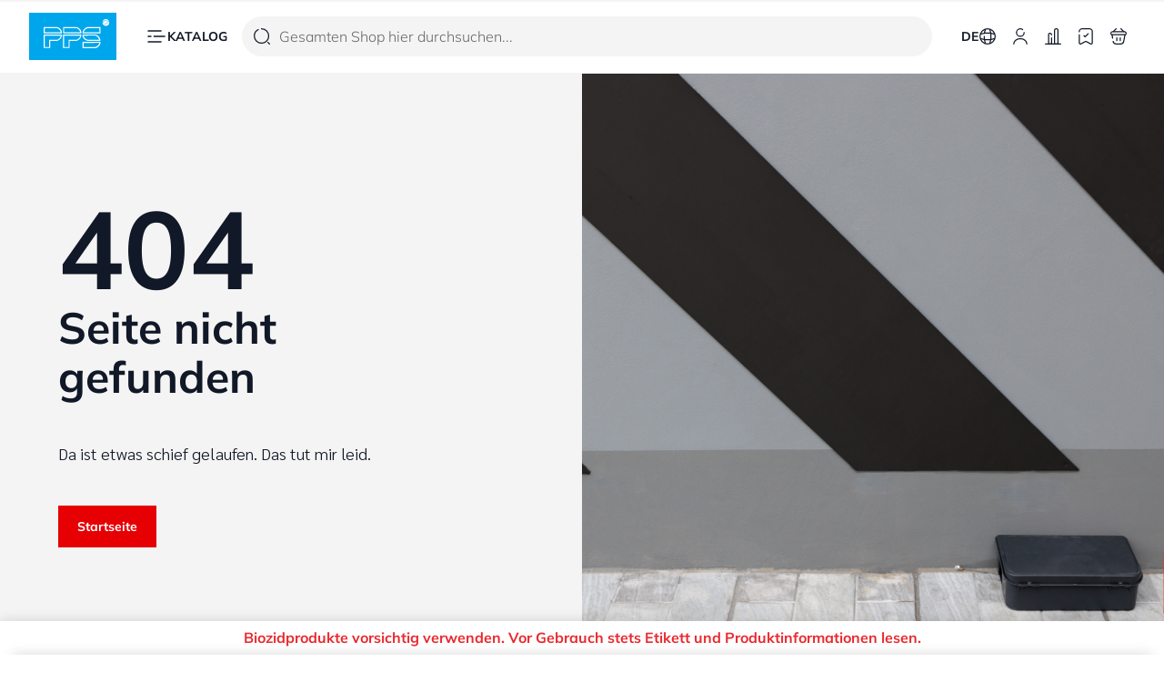

--- FILE ---
content_type: text/css; charset=UTF-8
request_url: https://pps-vertrieb.de/28.css
body_size: 40415
content:
/*! @version pwa-studio: 0.0.1, @magento/venia-ui: ~11.4.0, @magento/upward-security-headers: ~1.0.16, @magento/pwa-theme-venia: ~2.4.0, @magento/pwa-buildpack: ~11.5.3, @magento/peregrine: ~14.3.1, @magento/pagebuilder: ~9.3.1, @magento/eslint-config: ~1.5.0, @magento/babel-preset-peregrine: ~1.3.3, @apollo/client: ~3.5.0 */
/**
 * Swiper 6.8.4
 * Most modern mobile touch slider and framework with hardware accelerated transitions
 * https://swiperjs.com
 *
 * Copyright 2014-2021 Vladimir Kharlampidi
 *
 * Released under the MIT License
 *
 * Released on: August 23, 2021
 */

@font-face{font-family:swiper-icons;src:url('data:application/font-woff;charset=utf-8;base64, [base64]//wADZ2x5ZgAAAywAAADMAAAD2MHtryVoZWFkAAABbAAAADAAAAA2E2+eoWhoZWEAAAGcAAAAHwAAACQC9gDzaG10eAAAAigAAAAZAAAArgJkABFsb2NhAAAC0AAAAFoAAABaFQAUGG1heHAAAAG8AAAAHwAAACAAcABAbmFtZQAAA/gAAAE5AAACXvFdBwlwb3N0AAAFNAAAAGIAAACE5s74hXjaY2BkYGAAYpf5Hu/j+W2+MnAzMYDAzaX6QjD6/4//Bxj5GA8AuRwMYGkAPywL13jaY2BkYGA88P8Agx4j+/8fQDYfA1AEBWgDAIB2BOoAeNpjYGRgYNBh4GdgYgABEMnIABJzYNADCQAACWgAsQB42mNgYfzCOIGBlYGB0YcxjYGBwR1Kf2WQZGhhYGBiYGVmgAFGBiQQkOaawtDAoMBQxXjg/wEGPcYDDA4wNUA2CCgwsAAAO4EL6gAAeNpj2M0gyAACqxgGNWBkZ2D4/wMA+xkDdgAAAHjaY2BgYGaAYBkGRgYQiAHyGMF8FgYHIM3DwMHABGQrMOgyWDLEM1T9/w8UBfEMgLzE////P/5//f/V/xv+r4eaAAeMbAxwIUYmIMHEgKYAYjUcsDAwsLKxc3BycfPw8jEQA/[base64]/uznmfPFBNODM2K7MTQ45YEAZqGP81AmGGcF3iPqOop0r1SPTaTbVkfUe4HXj97wYE+yNwWYxwWu4v1ugWHgo3S1XdZEVqWM7ET0cfnLGxWfkgR42o2PvWrDMBSFj/IHLaF0zKjRgdiVMwScNRAoWUoH78Y2icB/yIY09An6AH2Bdu/UB+yxopYshQiEvnvu0dURgDt8QeC8PDw7Fpji3fEA4z/PEJ6YOB5hKh4dj3EvXhxPqH/SKUY3rJ7srZ4FZnh1PMAtPhwP6fl2PMJMPDgeQ4rY8YT6Gzao0eAEA409DuggmTnFnOcSCiEiLMgxCiTI6Cq5DZUd3Qmp10vO0LaLTd2cjN4fOumlc7lUYbSQcZFkutRG7g6JKZKy0RmdLY680CDnEJ+UMkpFFe1RN7nxdVpXrC4aTtnaurOnYercZg2YVmLN/d/gczfEimrE/fs/bOuq29Zmn8tloORaXgZgGa78yO9/cnXm2BpaGvq25Dv9S4E9+5SIc9PqupJKhYFSSl47+Qcr1mYNAAAAeNptw0cKwkAAAMDZJA8Q7OUJvkLsPfZ6zFVERPy8qHh2YER+3i/BP83vIBLLySsoKimrqKqpa2hp6+jq6RsYGhmbmJqZSy0sraxtbO3sHRydnEMU4uR6yx7JJXveP7WrDycAAAAAAAH//wACeNpjYGRgYOABYhkgZgJCZgZNBkYGLQZtIJsFLMYAAAw3ALgAeNolizEKgDAQBCchRbC2sFER0YD6qVQiBCv/H9ezGI6Z5XBAw8CBK/m5iQQVauVbXLnOrMZv2oLdKFa8Pjuru2hJzGabmOSLzNMzvutpB3N42mNgZGBg4GKQYzBhYMxJLMlj4GBgAYow/P/PAJJhLM6sSoWKfWCAAwDAjgbRAAB42mNgYGBkAIIbCZo5IPrmUn0hGA0AO8EFTQAA') format('woff');font-weight:400;font-style:normal}:root{--swiper-theme-color:#007aff}.swiper-container{margin-left:auto;margin-right:auto;position:relative;overflow:hidden;list-style:none;padding:0;z-index:1}.swiper-container-vertical>.swiper-wrapper{flex-direction:column}.swiper-wrapper{position:relative;width:100%;height:100%;z-index:1;display:flex;transition-property:transform;box-sizing:content-box}.swiper-container-android .swiper-slide,.swiper-wrapper{transform:translate3d(0px,0,0)}.swiper-container-multirow>.swiper-wrapper{flex-wrap:wrap}.swiper-container-multirow-column>.swiper-wrapper{flex-wrap:wrap;flex-direction:column}.swiper-container-free-mode>.swiper-wrapper{transition-timing-function:ease-out;margin:0 auto}.swiper-container-pointer-events{touch-action:pan-y}.swiper-container-pointer-events.swiper-container-vertical{touch-action:pan-x}.swiper-slide{flex-shrink:0;width:100%;height:100%;position:relative;transition-property:transform}.swiper-slide-invisible-blank{visibility:hidden}.swiper-container-autoheight,.swiper-container-autoheight .swiper-slide{height:auto}.swiper-container-autoheight .swiper-wrapper{align-items:flex-start;transition-property:transform,height}.swiper-container-3d{perspective:1200px}.swiper-container-3d .swiper-cube-shadow,.swiper-container-3d .swiper-slide,.swiper-container-3d .swiper-slide-shadow-bottom,.swiper-container-3d .swiper-slide-shadow-left,.swiper-container-3d .swiper-slide-shadow-right,.swiper-container-3d .swiper-slide-shadow-top,.swiper-container-3d .swiper-wrapper{transform-style:preserve-3d}.swiper-container-3d .swiper-slide-shadow-bottom,.swiper-container-3d .swiper-slide-shadow-left,.swiper-container-3d .swiper-slide-shadow-right,.swiper-container-3d .swiper-slide-shadow-top{position:absolute;left:0;top:0;width:100%;height:100%;pointer-events:none;z-index:10}.swiper-container-3d .swiper-slide-shadow-left{background-image:linear-gradient(to left,rgba(0,0,0,.5),rgba(0,0,0,0))}.swiper-container-3d .swiper-slide-shadow-right{background-image:linear-gradient(to right,rgba(0,0,0,.5),rgba(0,0,0,0))}.swiper-container-3d .swiper-slide-shadow-top{background-image:linear-gradient(to top,rgba(0,0,0,.5),rgba(0,0,0,0))}.swiper-container-3d .swiper-slide-shadow-bottom{background-image:linear-gradient(to bottom,rgba(0,0,0,.5),rgba(0,0,0,0))}.swiper-container-css-mode>.swiper-wrapper{overflow:auto;scrollbar-width:none;-ms-overflow-style:none}.swiper-container-css-mode>.swiper-wrapper::-webkit-scrollbar{display:none}.swiper-container-css-mode>.swiper-wrapper>.swiper-slide{scroll-snap-align:start start}.swiper-container-horizontal.swiper-container-css-mode>.swiper-wrapper{scroll-snap-type:x mandatory}.swiper-container-vertical.swiper-container-css-mode>.swiper-wrapper{scroll-snap-type:y mandatory}
/* global tokens */
:root {
    /* color */
    --color-grey: #939598;
    --color-grey-shade: #3C4042;
    --color-grey-dark: #252A2C;
    --color-grey-light: #D9D9D9;
    --color-grey-lite: #a3a4a5;
    --color-grey-lightest: #AFAFAF;
    --color-grey-classic: #666666;
    --color-grey-secondary: #F4F4F4;
    --color-white: #ffffff;
    --color-brown: #9C600E;
    --color-gold: #FFEC53;
    --color-aqua: #00A8BA;
    --color-orange: #F7954E;
    --color-blue: #6CAEDF;
    --color-blue-light: #00A6EB;
    --color-blue-lite: #9adbf7;
    --color-blue-ice: #81caf3;
    --color-blue-low: #2fb6ef;
    --color-blue-secondary: #0092CF;
    --color-blue-dark: #007DC3;
    --color-green: #00A75F;
    --color-green-secondary: #008131;
    --color-green-dark: #136A41;
    --color-red: #E9292F;
    --color-red-primary: #E60004;
    --color-red-secondary: #CD0004;
    --color-red-dark: #AF0003;
    --color-red-light: #EBA1A5;

    /* other */
    --global-maxWidth: 1538px;

    /*animation*/
    --global-anim-bounce: cubic-bezier(0.5, 1.8, 0.9, 0.8);
    --global-anim-in: cubic-bezier(0, 0, 0.2, 1);
    --global-anim-out: cubic-bezier(0.4, 0, 1, 1);
    --global-anim-standard: cubic-bezier(0.4, 0, 0.2, 1);
    --header-color: var(--color-blue-light);
    --navigation-color: var(--color-grey-secondary);
    --global-transition-duration: 256ms;

    /* font weight */
    --global-fontWeight-light: 300;
    --global-fontWeight-semiBold: 600;
    --global-fontWeight-bold: 700;
    --global-fontWeight-extraBold: 800;
}

/* global tokens */
:global(:root) {
    /* color */
    --color-grey: #939598;
    --color-grey-shade: #3C4042;
    --color-grey-dark: #252A2C;
    --color-grey-light: #D9D9D9;
    --color-grey-lite: #a3a4a5;
    --color-grey-lightest: #AFAFAF;
    --color-grey-classic: #666666;
    --color-grey-secondary: #F4F4F4;
    --color-white: #ffffff;
    --color-brown: #9C600E;
    --color-gold: #FFEC53;
    --color-aqua: #00A8BA;
    --color-orange: #F7954E;
    --color-blue: #6CAEDF;
    --color-blue-light: #00A6EB;
    --color-blue-lite: #9adbf7;
    --color-blue-ice: #81caf3;
    --color-blue-low: #2fb6ef;
    --color-blue-secondary: #0092CF;
    --color-blue-dark: #007DC3;
    --color-green: #00A75F;
    --color-green-secondary: #008131;
    --color-green-dark: #136A41;
    --color-red: #E9292F;
    --color-red-primary: #E60004;
    --color-red-secondary: #CD0004;
    --color-red-dark: #AF0003;
    --color-red-light: #EBA1A5;

    /* other */
    --global-maxWidth: 1538px;

    /*animation*/
    --global-anim-bounce: cubic-bezier(0.5, 1.8, 0.9, 0.8);
    --global-anim-in: cubic-bezier(0, 0, 0.2, 1);
    --global-anim-out: cubic-bezier(0.4, 0, 1, 1);
    --global-anim-standard: cubic-bezier(0.4, 0, 0.2, 1);
    --header-color: var(--color-blue-light);
    --navigation-color: var(--color-grey-secondary);
    --global-transition-duration: 256ms;

    /* font weight */
    --global-fontWeight-light: 300;
    --global-fontWeight-semiBold: 600;
    --global-fontWeight-bold: 700;
    --global-fontWeight-extraBold: 800;
}

/* normalize.css */
/* ! tailwindcss v3.3.7 | MIT License | https://tailwindcss.com */
/*
1. Prevent padding and border from affecting element width. (https://github.com/mozdevs/cssremedy/issues/4)
2. Allow adding a border to an element by just adding a border-width. (https://github.com/tailwindcss/tailwindcss/pull/116)
*/
*,
::before,
::after {
  box-sizing: border-box; /* 1 */
  border-width: 0; /* 2 */
  border-style: solid; /* 2 */
  border-color: #e5e7eb; /* 2 */
}
::before,
::after {
  --tw-content: '';
}
/*
1. Use a consistent sensible line-height in all browsers.
2. Prevent adjustments of font size after orientation changes in iOS.
3. Use a more readable tab size.
4. Use the user's configured `sans` font-family by default.
5. Use the user's configured `sans` font-feature-settings by default.
6. Use the user's configured `sans` font-variation-settings by default.
*/
html {
  line-height: 1.5; /* 1 */
  -webkit-text-size-adjust: 100%; /* 2 */
  -moz-tab-size: 4; /* 3 */
  tab-size: 4; /* 3 */
  font-family: Muli, sans-serif; /* 4 */
  font-feature-settings: normal; /* 5 */
  font-variation-settings: normal; /* 6 */
}
/*
1. Remove the margin in all browsers.
2. Inherit line-height from `html` so users can set them as a class directly on the `html` element.
*/
body {
  margin: 0; /* 1 */
  line-height: inherit; /* 2 */
}
/*
1. Add the correct height in Firefox.
2. Correct the inheritance of border color in Firefox. (https://bugzilla.mozilla.org/show_bug.cgi?id=190655)
3. Ensure horizontal rules are visible by default.
*/
hr {
  height: 0; /* 1 */
  color: inherit; /* 2 */
  border-top-width: 1px; /* 3 */
}
/*
Add the correct text decoration in Chrome, Edge, and Safari.
*/
abbr:where([title]) {
  text-decoration: underline dotted;
}
/*
Remove the default font size and weight for headings.
*/
h1,
h2,
h3,
h4,
h5,
h6 {
  font-size: inherit;
  font-weight: inherit;
}
/*
Reset links to optimize for opt-in styling instead of opt-out.
*/
a {
  color: inherit;
  text-decoration: inherit;
}
/*
Add the correct font weight in Edge and Safari.
*/
b,
strong {
  font-weight: bolder;
}
/*
1. Use the user's configured `mono` font-family by default.
2. Use the user's configured `mono` font-feature-settings by default.
3. Use the user's configured `mono` font-variation-settings by default.
4. Correct the odd `em` font sizing in all browsers.
*/
code,
kbd,
samp,
pre {
  font-family: ui-monospace, SFMono-Regular, Menlo, Monaco, Consolas, "Liberation Mono", "Courier New", monospace; /* 1 */
  font-feature-settings: normal; /* 2 */
  font-variation-settings: normal; /* 3 */
  font-size: 1em; /* 4 */
}
/*
Add the correct font size in all browsers.
*/
small {
  font-size: 80%;
}
/*
Prevent `sub` and `sup` elements from affecting the line height in all browsers.
*/
sub,
sup {
  font-size: 75%;
  line-height: 0;
  position: relative;
  vertical-align: baseline;
}
sub {
  bottom: -0.25em;
}
sup {
  top: -0.5em;
}
/*
1. Remove text indentation from table contents in Chrome and Safari. (https://bugs.chromium.org/p/chromium/issues/detail?id=999088, https://bugs.webkit.org/show_bug.cgi?id=201297)
2. Correct table border color inheritance in all Chrome and Safari. (https://bugs.chromium.org/p/chromium/issues/detail?id=935729, https://bugs.webkit.org/show_bug.cgi?id=195016)
3. Remove gaps between table borders by default.
*/
table {
  text-indent: 0; /* 1 */
  border-color: inherit; /* 2 */
  border-collapse: collapse; /* 3 */
}
/*
1. Change the font styles in all browsers.
2. Remove the margin in Firefox and Safari.
3. Remove default padding in all browsers.
*/
button,
input,
optgroup,
select,
textarea {
  font-family: inherit; /* 1 */
  font-feature-settings: inherit; /* 1 */
  font-variation-settings: inherit; /* 1 */
  font-size: 100%; /* 1 */
  font-weight: inherit; /* 1 */
  line-height: inherit; /* 1 */
  color: inherit; /* 1 */
  margin: 0; /* 2 */
  padding: 0; /* 3 */
}
/*
Remove the inheritance of text transform in Edge and Firefox.
*/
button,
select {
  text-transform: none;
}
/*
1. Correct the inability to style clickable types in iOS and Safari.
2. Remove default button styles.
*/
button,
[type='button'],
[type='reset'],
[type='submit'] {
  -webkit-appearance: button; /* 1 */
  background-color: transparent; /* 2 */
  background-image: none; /* 2 */
}
/*
Use the modern Firefox focus style for all focusable elements.
*/
:-moz-focusring {
  outline: auto;
}
/*
Remove the additional `:invalid` styles in Firefox. (https://github.com/mozilla/gecko-dev/blob/2f9eacd9d3d995c937b4251a5557d95d494c9be1/layout/style/res/forms.css#L728-L737)
*/
:-moz-ui-invalid {
  box-shadow: none;
}
/*
Add the correct vertical alignment in Chrome and Firefox.
*/
progress {
  vertical-align: baseline;
}
/*
Correct the cursor style of increment and decrement buttons in Safari.
*/
::-webkit-inner-spin-button,
::-webkit-outer-spin-button {
  height: auto;
}
/*
1. Correct the odd appearance in Chrome and Safari.
2. Correct the outline style in Safari.
*/
[type='search'] {
  -webkit-appearance: textfield; /* 1 */
  outline-offset: -2px; /* 2 */
}
/*
Remove the inner padding in Chrome and Safari on macOS.
*/
::-webkit-search-decoration {
  -webkit-appearance: none;
}
/*
1. Correct the inability to style clickable types in iOS and Safari.
2. Change font properties to `inherit` in Safari.
*/
::-webkit-file-upload-button {
  -webkit-appearance: button; /* 1 */
  font: inherit; /* 2 */
}
/*
Add the correct display in Chrome and Safari.
*/
summary {
  display: list-item;
}
/*
Removes the default spacing and border for appropriate elements.
*/
blockquote,
dl,
dd,
h1,
h2,
h3,
h4,
h5,
h6,
hr,
figure,
p,
pre {
  margin: 0;
}
fieldset {
  margin: 0;
  padding: 0;
}
legend {
  padding: 0;
}
ol,
ul,
menu {
  list-style: none;
  margin: 0;
  padding: 0;
}
/*
Reset default styling for dialogs.
*/
dialog {
  padding: 0;
}
/*
Prevent resizing textareas horizontally by default.
*/
textarea {
  resize: vertical;
}
/*
1. Reset the default placeholder opacity in Firefox. (https://github.com/tailwindlabs/tailwindcss/issues/3300)
2. Set the default placeholder color to the user's configured gray 400 color.
*/
input::placeholder,
textarea::placeholder {
  opacity: 1; /* 1 */
  color: #9ca3af; /* 2 */
}
/*
Set the default cursor for buttons.
*/
button,
[role="button"] {
  cursor: pointer;
}
/*
Make sure disabled buttons don't get the pointer cursor.
*/
:disabled {
  cursor: default;
}
/*
1. Make replaced elements `display: block` by default. (https://github.com/mozdevs/cssremedy/issues/14)
2. Add `vertical-align: middle` to align replaced elements more sensibly by default. (https://github.com/jensimmons/cssremedy/issues/14#issuecomment-634934210)
   This can trigger a poorly considered lint error in some tools but is included by design.
*/
img,
svg,
video,
canvas,
audio,
iframe,
embed,
object {
  display: block; /* 1 */
  vertical-align: middle; /* 2 */
}
/*
Constrain images and videos to the parent width and preserve their intrinsic aspect ratio. (https://github.com/mozdevs/cssremedy/issues/14)
*/
img,
video {
  max-width: 100%;
  height: auto;
}
/* Make elements with the HTML hidden attribute stay hidden by default */
[hidden] {
  display: none;
}
:root {
  --color-brand-100: 194 200 255;
  --color-brand-400: 61 132 255;
  --color-brand-600: 41 84 255;
  --color-brand-700: 31 57 255;
  --color-brand-800: 23 43 196;
  --color-brand-base: 61 132 255;
  --color-brand-dark: 41 84 255;
  --color-brand-darkest: 23 43 196;
  --color-brand-light: 194 200 255;
  --color-blue-100: 219 234 254;
  --color-blue-400: 96 165 250;
  --color-blue-700: 29 78 216;
  --color-gray-50: 249 250 251;
  --color-gray-100: 243 244 246;
  --color-gray-300: 209 213 219;
  --color-gray-400: 156 163 175;
  --color-gray-500: 107 114 128;
  --color-gray-600: 75 85 99;
  --color-gray-700: 55 65 81;
  --color-gray-900: 17 24 39;
  --color-green-600: 22 163 74;
  --color-orange: 245 158 11;
  --color-red-400: 248 113 113;
  --color-red-700: 185 28 28;
}
*, ::before, ::after {
  --tw-border-spacing-x: 0;
  --tw-border-spacing-y: 0;
  --tw-translate-x: 0;
  --tw-translate-y: 0;
  --tw-rotate: 0;
  --tw-skew-x: 0;
  --tw-skew-y: 0;
  --tw-scale-x: 1;
  --tw-scale-y: 1;
  --tw-pan-x:  ;
  --tw-pan-y:  ;
  --tw-pinch-zoom:  ;
  --tw-scroll-snap-strictness: proximity;
  --tw-gradient-from-position:  ;
  --tw-gradient-via-position:  ;
  --tw-gradient-to-position:  ;
  --tw-ordinal:  ;
  --tw-slashed-zero:  ;
  --tw-numeric-figure:  ;
  --tw-numeric-spacing:  ;
  --tw-numeric-fraction:  ;
  --tw-ring-inset:  ;
  --tw-ring-offset-width: 0px;
  --tw-ring-offset-color: #fff;
  --tw-ring-color: rgb(59 130 246 / 0.5);
  --tw-ring-offset-shadow: 0 0 #0000;
  --tw-ring-shadow: 0 0 #0000;
  --tw-shadow: 0 0 #0000;
  --tw-shadow-colored: 0 0 #0000;
  --tw-blur:  ;
  --tw-brightness:  ;
  --tw-contrast:  ;
  --tw-grayscale:  ;
  --tw-hue-rotate:  ;
  --tw-invert:  ;
  --tw-saturate:  ;
  --tw-sepia:  ;
  --tw-drop-shadow:  ;
  --tw-backdrop-blur:  ;
  --tw-backdrop-brightness:  ;
  --tw-backdrop-contrast:  ;
  --tw-backdrop-grayscale:  ;
  --tw-backdrop-hue-rotate:  ;
  --tw-backdrop-invert:  ;
  --tw-backdrop-opacity:  ;
  --tw-backdrop-saturate:  ;
  --tw-backdrop-sepia:  ;
}
::backdrop {
  --tw-border-spacing-x: 0;
  --tw-border-spacing-y: 0;
  --tw-translate-x: 0;
  --tw-translate-y: 0;
  --tw-rotate: 0;
  --tw-skew-x: 0;
  --tw-skew-y: 0;
  --tw-scale-x: 1;
  --tw-scale-y: 1;
  --tw-pan-x:  ;
  --tw-pan-y:  ;
  --tw-pinch-zoom:  ;
  --tw-scroll-snap-strictness: proximity;
  --tw-gradient-from-position:  ;
  --tw-gradient-via-position:  ;
  --tw-gradient-to-position:  ;
  --tw-ordinal:  ;
  --tw-slashed-zero:  ;
  --tw-numeric-figure:  ;
  --tw-numeric-spacing:  ;
  --tw-numeric-fraction:  ;
  --tw-ring-inset:  ;
  --tw-ring-offset-width: 0px;
  --tw-ring-offset-color: #fff;
  --tw-ring-color: rgb(59 130 246 / 0.5);
  --tw-ring-offset-shadow: 0 0 #0000;
  --tw-ring-shadow: 0 0 #0000;
  --tw-shadow: 0 0 #0000;
  --tw-shadow-colored: 0 0 #0000;
  --tw-blur:  ;
  --tw-brightness:  ;
  --tw-contrast:  ;
  --tw-grayscale:  ;
  --tw-hue-rotate:  ;
  --tw-invert:  ;
  --tw-saturate:  ;
  --tw-sepia:  ;
  --tw-drop-shadow:  ;
  --tw-backdrop-blur:  ;
  --tw-backdrop-brightness:  ;
  --tw-backdrop-contrast:  ;
  --tw-backdrop-grayscale:  ;
  --tw-backdrop-hue-rotate:  ;
  --tw-backdrop-invert:  ;
  --tw-backdrop-opacity:  ;
  --tw-backdrop-saturate:  ;
  --tw-backdrop-sepia:  ;
}
/* this is part with container width styles */
/* @tailwind components; */
/* to many styles */
.sr-only {
  position: absolute;
  width: 1px;
  height: 1px;
  padding: 0;
  margin: -1px;
  overflow: hidden;
  clip: rect(0, 0, 0, 0);
  white-space: nowrap;
  border-width: 0;
}
.pointer-events-none {
  pointer-events: none;
}
.pointer-events-auto {
  pointer-events: auto;
}
.visible {
  visibility: visible;
}
.invisible {
  visibility: hidden;
}
.collapse {
  visibility: collapse;
}
.static {
  position: static;
}
.fixed {
  position: fixed;
}
.absolute {
  position: absolute;
}
.relative {
  position: relative;
}
.sticky {
  position: sticky;
}
.inset {
  inset: 1.5rem;
}
.bottom {
  bottom: 1.5rem;
}
.bottom-0 {
  bottom: 0px;
}
.bottom-\[-7px\] {
  bottom: -7px;
}
.bottom-md {
  bottom: 2rem;
}
.end {
  inset-inline-end: 1.5rem;
}
.left {
  left: 1.5rem;
}
.left-0 {
  left: 0px;
}
.left-1\/2 {
  left: 50%;
}
.left-\[-100vw\] {
  left: -100vw;
}
.left-\[-24px\] {
  left: -24px;
}
.left-\[-3\.5em\] {
  left: -3.5em;
}
.left-\[3\.5em\] {
  left: 3.5em;
}
.left-auto {
  left: auto;
}
.left-sm {
  left: 1.5rem;
}
.left-xs {
  left: 1rem;
}
.right {
  right: 1.5rem;
}
.right-0 {
  right: 0px;
}
.right-1 {
  right: 0.25rem;
}
.right-5 {
  right: 1.25rem;
}
.right-\[-24px\] {
  right: -24px;
}
.right-auto {
  right: auto;
}
.start {
  inset-inline-start: 1.5rem;
}
.top {
  top: 1.5rem;
}
.top-0 {
  top: 0px;
}
.top-1 {
  top: 0.25rem;
}
.top-1\.5 {
  top: 0.375rem;
}
.top-2\/4 {
  top: 50%;
}
.top-9 {
  top: 2.25rem;
}
.top-\[-7px\] {
  top: -7px;
}
.top-\[110\%\] {
  top: 110%;
}
.top-\[5\.5rem\] {
  top: 5.5rem;
}
.top-auto {
  top: auto;
}
.top-full {
  top: 100%;
}
.top-lg {
  top: 3rem;
}
.z-button {
  z-index: 20;
}
.z-dialog {
  z-index: 80;
}
.z-dropdown {
  z-index: 23;
}
.z-foreground {
  z-index: 10;
}
.z-header {
  z-index: 40;
}
.z-mask {
  z-index: 60;
}
.z-menu {
  z-index: 70;
}
.z-surface {
  z-index: 1;
}
.z-toast {
  z-index: 90;
}
.order-1 {
  order: 1;
}
.order-first {
  order: -9999;
}
.col-auto {
  grid-column: auto;
}
.col-span-1 {
  grid-column: span 1 / span 1;
}
.col-span-3 {
  grid-column: span 3 / span 3;
}
.col-span-6 {
  grid-column: span 6 / span 6;
}
.col-start-1 {
  grid-column-start: 1;
}
.col-start-2 {
  grid-column-start: 2;
}
.col-start-3 {
  grid-column-start: 3;
}
.col-start-auto {
  grid-column-start: auto;
}
.col-end-10 {
  grid-column-end: 10;
}
.col-end-4 {
  grid-column-end: 4;
}
.col-end-span1 {
  grid-column-end: span 1;
}
.col-end-span2 {
  grid-column-end: span 2;
}
.row-start-1 {
  grid-row-start: 1;
}
.row-start-2 {
  grid-row-start: 2;
}
.row-start-3 {
  grid-row-start: 3;
}
.row-end-4 {
  grid-row-end: 4;
}
.float-left {
  float: left;
}
.-m-xs {
  margin: -1rem;
}
.m-0 {
  margin: 0px;
}
.m-auto {
  margin: auto;
}
.m-xs {
  margin: 1rem;
}
.-mx-5 {
  margin-left: -1.25rem;
  margin-right: -1.25rem;
}
.mx-0 {
  margin-left: 0px;
  margin-right: 0px;
}
.mx-0\.5 {
  margin-left: 0.125rem;
  margin-right: 0.125rem;
}
.mx-1 {
  margin-left: 0.25rem;
  margin-right: 0.25rem;
}
.mx-1\.5 {
  margin-left: 0.375rem;
  margin-right: 0.375rem;
}
.mx-5 {
  margin-left: 1.25rem;
  margin-right: 1.25rem;
}
.mx-auto {
  margin-left: auto;
  margin-right: auto;
}
.mx-sm {
  margin-left: 1.5rem;
  margin-right: 1.5rem;
}
.mx-xs {
  margin-left: 1rem;
  margin-right: 1rem;
}
.my-0 {
  margin-top: 0px;
  margin-bottom: 0px;
}
.my-2 {
  margin-top: 0.5rem;
  margin-bottom: 0.5rem;
}
.my-4 {
  margin-top: 1rem;
  margin-bottom: 1rem;
}
.my-lg {
  margin-top: 3rem;
  margin-bottom: 3rem;
}
.my-md {
  margin-top: 2rem;
  margin-bottom: 2rem;
}
.my-sm {
  margin-top: 1.5rem;
  margin-bottom: 1.5rem;
}
.my-xs {
  margin-top: 1rem;
  margin-bottom: 1rem;
}
.-ml-1 {
  margin-left: -0.25rem;
}
.-ml-1\.5 {
  margin-left: -0.375rem;
}
.-ml-2xs {
  margin-left: -0.5rem;
}
.-ml-px {
  margin-left: -1px;
}
.-mt-0 {
  margin-top: -0px;
}
.-mt-0\.5 {
  margin-top: -0.125rem;
}
.mb-0 {
  margin-bottom: 0px;
}
.mb-1 {
  margin-bottom: 0.25rem;
}
.mb-1\.5 {
  margin-bottom: 0.375rem;
}
.mb-2 {
  margin-bottom: 0.5rem;
}
.mb-2xs {
  margin-bottom: 0.5rem;
}
.mb-3 {
  margin-bottom: 0.75rem;
}
.mb-4 {
  margin-bottom: 1rem;
}
.mb-8 {
  margin-bottom: 2rem;
}
.mb-md {
  margin-bottom: 2rem;
}
.mb-sm {
  margin-bottom: 1.5rem;
}
.mb-xs {
  margin-bottom: 1rem;
}
.ml-0 {
  margin-left: 0px;
}
.ml-1 {
  margin-left: 0.25rem;
}
.ml-2 {
  margin-left: 0.5rem;
}
.ml-2xs {
  margin-left: 0.5rem;
}
.ml-6 {
  margin-left: 1.5rem;
}
.ml-auto {
  margin-left: auto;
}
.ml-sm {
  margin-left: 1.5rem;
}
.ml-xs {
  margin-left: 1rem;
}
.mr-0 {
  margin-right: 0px;
}
.mr-2 {
  margin-right: 0.5rem;
}
.mr-2xs {
  margin-right: 0.5rem;
}
.mr-auto {
  margin-right: auto;
}
.mr-sm {
  margin-right: 1.5rem;
}
.mr-xs {
  margin-right: 1rem;
}
.ms {
  margin-inline-start: 1.5rem;
}
.mt-0 {
  margin-top: 0px;
}
.mt-0\.5 {
  margin-top: 0.125rem;
}
.mt-1 {
  margin-top: 0.25rem;
}
.mt-10 {
  margin-top: 2.5rem;
}
.mt-2xs {
  margin-top: 0.5rem;
}
.mt-4 {
  margin-top: 1rem;
}
.mt-5 {
  margin-top: 1.25rem;
}
.mt-6 {
  margin-top: 1.5rem;
}
.mt-md {
  margin-top: 2rem;
}
.mt-sm {
  margin-top: 1.5rem;
}
.mt-xs {
  margin-top: 1rem;
}
.block {
  display: block;
}
.inline-block {
  display: inline-block;
}
.inline {
  display: inline;
}
.flex {
  display: flex;
}
.inline-flex {
  display: inline-flex;
}
.table {
  display: table;
}
.grid {
  display: grid;
}
.inline-grid {
  display: inline-grid;
}
.contents {
  display: contents;
}
.hidden {
  display: none;
}
.h-0 {
  height: 0px;
}
.h-14 {
  height: 3.5rem;
}
.h-\[0\.875rem\] {
  height: 0.875rem;
}
.h-\[1\.5rem\] {
  height: 1.5rem;
}
.h-\[100px\] {
  height: 100px;
}
.h-\[2\.25rem\] {
  height: 2.25rem;
}
.h-\[2\.5rem\] {
  height: 2.5rem;
}
.h-\[200px\] {
  height: 200px;
}
.h-\[2px\] {
  height: 2px;
}
.h-\[2rem\] {
  height: 2rem;
}
.h-\[3\.5rem\] {
  height: 3.5rem;
}
.h-\[30rem\] {
  height: 30rem;
}
.h-\[3rem\] {
  height: 3rem;
}
.h-\[4\.5rem\] {
  height: 4.5rem;
}
.h-\[4rem\] {
  height: 4rem;
}
.h-\[5rem\] {
  height: 5rem;
}
.h-\[600px\] {
  height: 600px;
}
.h-\[6rem\] {
  height: 6rem;
}
.h-\[75px\] {
  height: 75px;
}
.h-\[7rem\] {
  height: 7rem;
}
.h-auto {
  height: auto;
}
.h-fitContent {
  height: fit-content;
}
.h-full {
  height: 100%;
}
.h-lg {
  height: 3rem;
}
.h-screen {
  height: 100vh;
}
.h-unset {
  height: unset;
}
.max-h-\[24rem\] {
  max-height: 24rem;
}
.max-h-\[25rem\] {
  max-height: 25rem;
}
.max-h-\[35px\] {
  max-height: 35px;
}
.max-h-\[35rem\] {
  max-height: 35rem;
}
.max-h-\[54px\] {
  max-height: 54px;
}
.max-h-\[75px\] {
  max-height: 75px;
}
.max-h-full {
  max-height: 100%;
}
.min-h-0 {
  min-height: 0px;
}
.min-h-\[15rem\] {
  min-height: 15rem;
}
.min-h-\[3\.125rem\] {
  min-height: 3.125rem;
}
.min-h-\[3\.5rem\] {
  min-height: 3.5rem;
}
.min-h-\[360px\] {
  min-height: 360px;
}
.min-h-\[6\.75rem\] {
  min-height: 6.75rem;
}
.min-h-auto {
  min-height: auto;
}
.w-\[0\.875rem\] {
  width: 0.875rem;
}
.w-\[1\.5rem\] {
  width: 1.5rem;
}
.w-\[10rem\] {
  width: 10rem;
}
.w-\[2\.5rem\] {
  width: 2.5rem;
}
.w-\[200px\] {
  width: 200px;
}
.w-\[20rem\] {
  width: 20rem;
}
.w-\[22\.5rem\] {
  width: 22.5rem;
}
.w-\[27\.5rem\] {
  width: 27.5rem;
}
.w-\[2rem\] {
  width: 2rem;
}
.w-\[3rem\] {
  width: 3rem;
}
.w-\[400px\] {
  width: 400px;
}
.w-\[5rem\] {
  width: 5rem;
}
.w-\[640px\] {
  width: 640px;
}
.w-\[6rem\] {
  width: 6rem;
}
.w-auto {
  width: auto;
}
.w-fit {
  width: fit-content;
}
.w-full {
  width: 100%;
}
.w-lg {
  width: 3rem;
}
.w-max {
  width: max-content;
}
.min-w-0 {
  min-width: 0px;
}
.min-w-\[1\.25rem\] {
  min-width: 1.25rem;
}
.min-w-\[10rem\] {
  min-width: 10rem;
}
.min-w-\[20rem\] {
  min-width: 20rem;
}
.min-w-\[3rem\] {
  min-width: 3rem;
}
.min-w-\[5rem\] {
  min-width: 5rem;
}
.min-w-\[6\.125rem\] {
  min-width: 6.125rem;
}
.min-w-\[6\.25rem\] {
  min-width: 6.25rem;
}
.min-w-\[6\.26rem\] {
  min-width: 6.26rem;
}
.min-w-\[6rem\] {
  min-width: 6rem;
}
.min-w-\[9rem\] {
  min-width: 9rem;
}
.min-w-auto {
  min-width: auto;
}
.min-w-full {
  min-width: 100%;
}
.max-w-\[100vw\] {
  max-width: 100vw;
}
.max-w-\[15rem\] {
  max-width: 15rem;
}
.max-w-\[200px\] {
  max-width: 200px;
}
.max-w-\[20rem\] {
  max-width: 20rem;
}
.max-w-\[235px\] {
  max-width: 235px;
}
.max-w-\[24rem\] {
  max-width: 24rem;
}
.max-w-\[640px\] {
  max-width: 640px;
}
.max-w-\[75vw\] {
  max-width: 75vw;
}
.max-w-\[90vw\] {
  max-width: 90vw;
}
.max-w-full {
  max-width: 100%;
}
.max-w-modal {
  max-width: 360px;
}
.max-w-none {
  max-width: none;
}
.max-w-screen-lg {
  max-width: 960px;
}
.max-w-site {
  max-width: 1440px;
}
.max-w-sm {
  max-width: 24rem;
}
.flex-auto {
  flex: 1 1 auto;
}
.flex-textInput {
  flex: 0 0 100%;
}
.flex-shrink {
  flex-shrink: 1;
}
.flex-grow {
  flex-grow: 1;
}
.basis-full {
  flex-basis: 100%;
}
.border-collapse {
  border-collapse: collapse;
}
.border-spacing {
  --tw-border-spacing-x: 1.5rem;
  --tw-border-spacing-y: 1.5rem;
  border-spacing: var(--tw-border-spacing-x) var(--tw-border-spacing-y);
}
.-translate-x-1\/2 {
  --tw-translate-x: -50%;
  transform: translate(var(--tw-translate-x), var(--tw-translate-y)) rotate(var(--tw-rotate)) skewX(var(--tw-skew-x)) skewY(var(--tw-skew-y)) scaleX(var(--tw-scale-x)) scaleY(var(--tw-scale-y));
}
.-translate-y-1\/2 {
  --tw-translate-y: -50%;
  transform: translate(var(--tw-translate-x), var(--tw-translate-y)) rotate(var(--tw-rotate)) skewX(var(--tw-skew-x)) skewY(var(--tw-skew-y)) scaleX(var(--tw-scale-x)) scaleY(var(--tw-scale-y));
}
.transform {
  transform: translate(var(--tw-translate-x), var(--tw-translate-y)) rotate(var(--tw-rotate)) skewX(var(--tw-skew-x)) skewY(var(--tw-skew-y)) scaleX(var(--tw-scale-x)) scaleY(var(--tw-scale-y));
}
.cursor-pointer {
  cursor: pointer;
}
.resize {
  resize: both;
}
.list-decimal {
  list-style-type: decimal;
}
.list-disc {
  list-style-type: disc;
}
.list-none {
  list-style-type: none;
}
.appearance-none {
  appearance: none;
}
.auto-cols-auto {
  grid-auto-columns: auto;
}
.auto-cols-fr {
  grid-auto-columns: minmax(0, 1fr);
}
.auto-cols-max {
  grid-auto-columns: max-content;
}
.grid-flow-row {
  grid-auto-flow: row;
}
.grid-flow-col {
  grid-auto-flow: column;
}
.grid-flow-row-dense {
  grid-auto-flow: row dense;
}
.grid-cols-1 {
  grid-template-columns: repeat(1, minmax(0, 1fr));
}
.grid-cols-2 {
  grid-template-columns: repeat(2, minmax(0, 1fr));
}
.grid-cols-3 {
  grid-template-columns: repeat(3, minmax(0, 1fr));
}
.grid-cols-6 {
  grid-template-columns: repeat(6, minmax(0, 1fr));
}
.grid-cols-\[100\%\] {
  grid-template-columns: 100%;
}
.grid-cols-\[1fr\] {
  grid-template-columns: 1fr;
}
.grid-cols-auto {
  grid-template-columns: auto;
}
.grid-cols-autoFirst {
  grid-template-columns: auto 1fr;
}
.grid-cols-autoLast {
  grid-template-columns: 1fr auto;
}
.grid-cols-carouselThumbnailList {
  grid-template-columns: repeat(auto-fit, 1rem);
}
.grid-rows-auto {
  grid-template-rows: auto;
}
.grid-rows-autoFirst {
  grid-template-rows: auto 1fr;
}
.grid-rows-autoLast {
  grid-template-rows: 1fr auto;
}
.flex-col {
  flex-direction: column;
}
.flex-wrap {
  flex-wrap: wrap;
}
.content-center {
  align-content: center;
}
.content-start {
  align-content: flex-start;
}
.content-stretch {
  align-content: stretch;
}
.items-start {
  align-items: flex-start;
}
.items-end {
  align-items: flex-end;
}
.items-center {
  align-items: center;
}
.items-baseline {
  align-items: baseline;
}
.items-stretch {
  align-items: stretch;
}
.justify-start {
  justify-content: flex-start;
}
.justify-end {
  justify-content: flex-end;
}
.justify-center {
  justify-content: center;
}
.justify-between {
  justify-content: space-between;
}
.justify-stretch {
  justify-content: stretch;
}
.justify-items-start {
  justify-items: start;
}
.justify-items-end {
  justify-items: end;
}
.justify-items-center {
  justify-items: center;
}
.justify-items-stretch {
  justify-items: stretch;
}
.gap {
  gap: 1.5rem;
}
.gap-0 {
  gap: 0px;
}
.gap-0\.5 {
  gap: 0.125rem;
}
.gap-1 {
  gap: 0.25rem;
}
.gap-1\.5 {
  gap: 0.375rem;
}
.gap-2 {
  gap: 0.5rem;
}
.gap-2xs {
  gap: 0.5rem;
}
.gap-3 {
  gap: 0.75rem;
}
.gap-4 {
  gap: 1rem;
}
.gap-8 {
  gap: 2rem;
}
.gap-lg {
  gap: 3rem;
}
.gap-md {
  gap: 2rem;
}
.gap-sm {
  gap: 1.5rem;
}
.gap-xs {
  gap: 1rem;
}
.gap-x-0 {
  column-gap: 0px;
}
.gap-x-1 {
  column-gap: 0.25rem;
}
.gap-x-2 {
  column-gap: 0.5rem;
}
.gap-x-2\.5 {
  column-gap: 0.625rem;
}
.gap-x-2xs {
  column-gap: 0.5rem;
}
.gap-x-4 {
  column-gap: 1rem;
}
.gap-x-lg {
  column-gap: 3rem;
}
.gap-x-md {
  column-gap: 2rem;
}
.gap-x-sm {
  column-gap: 1.5rem;
}
.gap-x-xs {
  column-gap: 1rem;
}
.gap-y-0 {
  row-gap: 0px;
}
.gap-y-1 {
  row-gap: 0.25rem;
}
.gap-y-1\.5 {
  row-gap: 0.375rem;
}
.gap-y-16 {
  row-gap: 4rem;
}
.gap-y-2 {
  row-gap: 0.5rem;
}
.gap-y-2xs {
  row-gap: 0.5rem;
}
.gap-y-3 {
  row-gap: 0.75rem;
}
.gap-y-4 {
  row-gap: 1rem;
}
.gap-y-lg {
  row-gap: 3rem;
}
.gap-y-md {
  row-gap: 2rem;
}
.gap-y-sm {
  row-gap: 1.5rem;
}
.gap-y-xs {
  row-gap: 1rem;
}
.self-start {
  align-self: flex-start;
}
.self-end {
  align-self: flex-end;
}
.self-center {
  align-self: center;
}
.justify-self-start {
  justify-self: start;
}
.justify-self-end {
  justify-self: end;
}
.justify-self-center {
  justify-self: center;
}
.justify-self-stretch {
  justify-self: stretch;
}
.overflow-auto {
  overflow: auto;
}
.overflow-hidden {
  overflow: hidden;
}
.overflow-visible {
  overflow: visible;
}
.overflow-y-auto {
  overflow-y: auto;
}
.overflow-ellipsis {
  text-overflow: ellipsis;
}
.text-ellipsis {
  text-overflow: ellipsis;
}
.whitespace-nowrap {
  white-space: nowrap;
}
.whitespace-pre {
  white-space: pre;
}
.break-words {
  overflow-wrap: break-word;
}
.rounded {
  border-radius: 0.25rem;
}
.rounded-badge {
  border-radius: 0.375rem;
}
.rounded-box {
  border-radius: 0.375rem;
}
.rounded-button {
  border-radius: 9999px;
}
.rounded-full {
  border-radius: 9999px;
}
.rounded-input {
  border-radius: 0.375rem;
}
.rounded-md {
  border-radius: 0.375rem;
}
.rounded-none {
  border-radius: 0px;
}
.rounded-sm {
  border-radius: 0.125rem;
}
.rounded-b-md {
  border-bottom-right-radius: 0.375rem;
  border-bottom-left-radius: 0.375rem;
}
.rounded-t-none {
  border-top-left-radius: 0px;
  border-top-right-radius: 0px;
}
.border {
  border-width: 1px;
}
.border-0 {
  border-width: 0px;
}
.border-2 {
  border-width: 2px;
}
.border-8 {
  border-width: 8px;
}
.border-b {
  border-bottom-width: 1px;
}
.border-b-0 {
  border-bottom-width: 0px;
}
.border-b-2 {
  border-bottom-width: 2px;
}
.border-b-4 {
  border-bottom-width: 4px;
}
.border-l {
  border-left-width: 1px;
}
.border-l-0 {
  border-left-width: 0px;
}
.border-l-4 {
  border-left-width: 4px;
}
.border-r-0 {
  border-right-width: 0px;
}
.border-t {
  border-top-width: 1px;
}
.border-t-0 {
  border-top-width: 0px;
}
.border-t-2 {
  border-top-width: 2px;
}
.border-solid {
  border-style: solid;
}
.border-dashed {
  border-style: dashed;
}
.border-none {
  border-style: none;
}
.border-brand-dark {
  --tw-border-opacity: 1;
  border-color: rgb(var(--color-brand-dark) / var(--tw-border-opacity));
}
.border-button {
  --tw-border-opacity: 1;
  border-color: rgb(75 85 99 / var(--tw-border-opacity));
}
.border-error {
  --tw-border-opacity: 1;
  border-color: rgb(248 113 113 / var(--tw-border-opacity));
}
.border-gray-300 {
  --tw-border-opacity: 1;
  border-color: rgb(209 213 219 / var(--tw-border-opacity));
}
.border-gray-600 {
  --tw-border-opacity: 1;
  border-color: rgb(75 85 99 / var(--tw-border-opacity));
}
.border-gray-700 {
  --tw-border-opacity: 1;
  border-color: rgb(55 65 81 / var(--tw-border-opacity));
}
.border-input {
  --tw-border-opacity: 1;
  border-color: rgb(75 85 99 / var(--tw-border-opacity));
}
.border-light {
  --tw-border-opacity: 1;
  border-color: rgb(243 244 246 / var(--tw-border-opacity));
}
.border-red-600 {
  --tw-border-opacity: 1;
  border-color: rgb(220 38 38 / var(--tw-border-opacity));
}
.border-shaded-10 {
  border-color: rgba(0, 0, 0, 0.1);
}
.border-strong {
  --tw-border-opacity: 1;
  border-color: rgb(31 41 55 / var(--tw-border-opacity));
}
.border-subtle {
  --tw-border-opacity: 1;
  border-color: rgb(209 213 219 / var(--tw-border-opacity));
}
.border-transparent {
  border-color: transparent;
}
.bg-black {
  --tw-bg-opacity: 1;
  background-color: rgb(0 0 0 / var(--tw-bg-opacity));
}
.bg-body {
  --tw-bg-opacity: 1;
  background-color: rgb(255 255 255 / var(--tw-bg-opacity));
}
.bg-brand-dark {
  --tw-bg-opacity: 1;
  background-color: rgb(var(--color-brand-dark) / var(--tw-bg-opacity));
}
.bg-disabledTile {
  --tw-bg-opacity: 1;
  background-color: rgb(245 245 245 / var(--tw-bg-opacity));
}
.bg-gray-100 {
  --tw-bg-opacity: 1;
  background-color: rgb(243 244 246 / var(--tw-bg-opacity));
}
.bg-gray-300 {
  --tw-bg-opacity: 1;
  background-color: rgb(209 213 219 / var(--tw-bg-opacity));
}
.bg-gray-600 {
  --tw-bg-opacity: 1;
  background-color: rgb(75 85 99 / var(--tw-bg-opacity));
}
.bg-gray-700 {
  --tw-bg-opacity: 1;
  background-color: rgb(55 65 81 / var(--tw-bg-opacity));
}
.bg-gray-900 {
  --tw-bg-opacity: 1;
  background-color: rgb(17 24 39 / var(--tw-bg-opacity));
}
.bg-header {
  --tw-bg-opacity: 1;
  background-color: rgb(255 255 255 / var(--tw-bg-opacity));
}
.bg-red-600 {
  --tw-bg-opacity: 1;
  background-color: rgb(220 38 38 / var(--tw-bg-opacity));
}
.bg-subtle {
  --tw-bg-opacity: 1;
  background-color: rgb(243 244 246 / var(--tw-bg-opacity));
}
.bg-transparent {
  background-color: transparent;
}
.bg-white {
  --tw-bg-opacity: 1;
  background-color: rgb(255 255 255 / var(--tw-bg-opacity));
}
.bg-cover {
  background-size: cover;
}
.bg-clip-padding {
  background-clip: padding-box;
}
.bg-clip-content {
  background-clip: content-box;
}
.stroke-brand-base {
  stroke: rgb(var(--color-brand-base));
}
.stroke-gray-500 {
  stroke: #6b7280;
}
.stroke-white {
  stroke: #fff;
}
.object-contain {
  object-fit: contain;
}
.object-cover {
  object-fit: cover;
}
.object-center {
  object-position: center;
}
.p {
  padding: 1.5rem;
}
.p-0 {
  padding: 0px;
}
.p-0\.5 {
  padding: 0.125rem;
}
.p-1 {
  padding: 0.25rem;
}
.p-2xs {
  padding: 0.5rem;
}
.p-3 {
  padding: 0.75rem;
}
.p-3\.5 {
  padding: 0.875rem;
}
.p-5 {
  padding: 1.25rem;
}
.p-md {
  padding: 2rem;
}
.p-sm {
  padding: 1.5rem;
}
.p-xs {
  padding: 1rem;
}
.px-0 {
  padding-left: 0px;
  padding-right: 0px;
}
.px-0\.5 {
  padding-left: 0.125rem;
  padding-right: 0.125rem;
}
.px-1 {
  padding-left: 0.25rem;
  padding-right: 0.25rem;
}
.px-2 {
  padding-left: 0.5rem;
  padding-right: 0.5rem;
}
.px-2\.5 {
  padding-left: 0.625rem;
  padding-right: 0.625rem;
}
.px-2xs {
  padding-left: 0.5rem;
  padding-right: 0.5rem;
}
.px-3 {
  padding-left: 0.75rem;
  padding-right: 0.75rem;
}
.px-4 {
  padding-left: 1rem;
  padding-right: 1rem;
}
.px-5 {
  padding-left: 1.25rem;
  padding-right: 1.25rem;
}
.px-8 {
  padding-left: 2rem;
  padding-right: 2rem;
}
.px-\[15px\] {
  padding-left: 15px;
  padding-right: 15px;
}
.px-lg {
  padding-left: 3rem;
  padding-right: 3rem;
}
.px-md {
  padding-left: 2rem;
  padding-right: 2rem;
}
.px-sm {
  padding-left: 1.5rem;
  padding-right: 1.5rem;
}
.px-xs {
  padding-left: 1rem;
  padding-right: 1rem;
}
.py-0 {
  padding-top: 0px;
  padding-bottom: 0px;
}
.py-1 {
  padding-top: 0.25rem;
  padding-bottom: 0.25rem;
}
.py-1\.5 {
  padding-top: 0.375rem;
  padding-bottom: 0.375rem;
}
.py-2 {
  padding-top: 0.5rem;
  padding-bottom: 0.5rem;
}
.py-2\.5 {
  padding-top: 0.625rem;
  padding-bottom: 0.625rem;
}
.py-2xs {
  padding-top: 0.5rem;
  padding-bottom: 0.5rem;
}
.py-3 {
  padding-top: 0.75rem;
  padding-bottom: 0.75rem;
}
.py-3\.5 {
  padding-top: 0.875rem;
  padding-bottom: 0.875rem;
}
.py-4 {
  padding-top: 1rem;
  padding-bottom: 1rem;
}
.py-5 {
  padding-top: 1.25rem;
  padding-bottom: 1.25rem;
}
.py-\[12px\] {
  padding-top: 12px;
  padding-bottom: 12px;
}
.py-\[2\.5rem\] {
  padding-top: 2.5rem;
  padding-bottom: 2.5rem;
}
.py-lg {
  padding-top: 3rem;
  padding-bottom: 3rem;
}
.py-md {
  padding-top: 2rem;
  padding-bottom: 2rem;
}
.py-sm {
  padding-top: 1.5rem;
  padding-bottom: 1.5rem;
}
.py-xs {
  padding-top: 1rem;
  padding-bottom: 1rem;
}
.pb-0 {
  padding-bottom: 0px;
}
.pb-0\.5 {
  padding-bottom: 0.125rem;
}
.pb-1 {
  padding-bottom: 0.25rem;
}
.pb-1\.5 {
  padding-bottom: 0.375rem;
}
.pb-16 {
  padding-bottom: 4rem;
}
.pb-2xs {
  padding-bottom: 0.5rem;
}
.pb-3 {
  padding-bottom: 0.75rem;
}
.pb-4 {
  padding-bottom: 1rem;
}
.pb-\[1rem\] {
  padding-bottom: 1rem;
}
.pb-md {
  padding-bottom: 2rem;
}
.pb-sm {
  padding-bottom: 1.5rem;
}
.pb-xs {
  padding-bottom: 1rem;
}
.pl-0 {
  padding-left: 0px;
}
.pl-1 {
  padding-left: 0.25rem;
}
.pl-2 {
  padding-left: 0.5rem;
}
.pl-2xs {
  padding-left: 0.5rem;
}
.pl-3 {
  padding-left: 0.75rem;
}
.pl-4 {
  padding-left: 1rem;
}
.pl-6 {
  padding-left: 1.5rem;
}
.pl-8 {
  padding-left: 2rem;
}
.pl-sm {
  padding-left: 1.5rem;
}
.pl-xs {
  padding-left: 1rem;
}
.pr-0 {
  padding-right: 0px;
}
.pr-1 {
  padding-right: 0.25rem;
}
.pr-3 {
  padding-right: 0.75rem;
}
.pr-sm {
  padding-right: 1.5rem;
}
.pr-xs {
  padding-right: 1rem;
}
.pt-0 {
  padding-top: 0px;
}
.pt-0\.5 {
  padding-top: 0.125rem;
}
.pt-1 {
  padding-top: 0.25rem;
}
.pt-1\.5 {
  padding-top: 0.375rem;
}
.pt-10 {
  padding-top: 2.5rem;
}
.pt-16 {
  padding-top: 4rem;
}
.pt-2 {
  padding-top: 0.5rem;
}
.pt-2\.5 {
  padding-top: 0.625rem;
}
.pt-2xs {
  padding-top: 0.5rem;
}
.pt-3 {
  padding-top: 0.75rem;
}
.pt-5 {
  padding-top: 1.25rem;
}
.pt-\[0\.625rem\] {
  padding-top: 0.625rem;
}
.pt-lg {
  padding-top: 3rem;
}
.pt-md {
  padding-top: 2rem;
}
.pt-px {
  padding-top: 1px;
}
.pt-sm {
  padding-top: 1.5rem;
}
.pt-xs {
  padding-top: 1rem;
}
.text-left {
  text-align: left;
}
.text-center {
  text-align: center;
}
.font-sans {
  font-family: Muli, sans-serif;
}
.font-serif {
  font-family: Source Serif Pro, serif;
}
.text-2xl {
  font-size: 2.125rem;
  line-height: 1.5;
}
.text-2xs {
  font-size: 0.6875rem;
  line-height: 1.5;
}
.text-3xl {
  font-size: 3rem;
  line-height: 1.5;
}
.text-\[100\%\] {
  font-size: 100%;
}
.text-base {
  font-size: 1rem;
  line-height: 1.5;
}
.text-inherit {
  font-size: inherit;
}
.text-lg {
  font-size: 1.25rem;
  line-height: 1.5;
}
.text-sm {
  font-size: 0.875rem;
  line-height: 1.5;
}
.text-xl {
  font-size: 1.5rem;
  line-height: 1.5;
}
.text-xs {
  font-size: 0.75rem;
  line-height: 1.5;
}
.font {
  font-weight: 300;
}
.font-bold {
  font-weight: 700;
}
.font-light {
  font-weight: 300;
}
.font-normal {
  font-weight: 400;
}
.font-semibold {
  font-weight: 600;
}
.uppercase {
  text-transform: uppercase;
}
.lowercase {
  text-transform: lowercase;
}
.capitalize {
  text-transform: capitalize;
}
.italic {
  font-style: italic;
}
.leading-5 {
  line-height: 1.25rem;
}
.leading-8 {
  line-height: 2rem;
}
.leading-\[0\] {
  line-height: 0;
}
.leading-none {
  line-height: 1;
}
.leading-normal {
  line-height: 1.5;
}
.leading-relaxed {
  line-height: 1.625;
}
.leading-snug {
  line-height: 1.375;
}
.leading-tight {
  line-height: 1.25;
}
.text {
  --tw-text-opacity: 1;
  color: rgb(17 24 39 / var(--tw-text-opacity));
}
.text-brand-base {
  --tw-text-opacity: 1;
  color: rgb(var(--color-brand-base) / var(--tw-text-opacity));
}
.text-brand-dark {
  --tw-text-opacity: 1;
  color: rgb(var(--color-brand-dark) / var(--tw-text-opacity));
}
.text-colorDefault {
  --tw-text-opacity: 1;
  color: rgb(17 24 39 / var(--tw-text-opacity));
}
.text-error {
  --tw-text-opacity: 1;
  color: rgb(185 28 28 / var(--tw-text-opacity));
}
.text-gray-100 {
  --tw-text-opacity: 1;
  color: rgb(243 244 246 / var(--tw-text-opacity));
}
.text-gray-500 {
  --tw-text-opacity: 1;
  color: rgb(107 114 128 / var(--tw-text-opacity));
}
.text-gray-600 {
  --tw-text-opacity: 1;
  color: rgb(75 85 99 / var(--tw-text-opacity));
}
.text-gray-700 {
  --tw-text-opacity: 1;
  color: rgb(55 65 81 / var(--tw-text-opacity));
}
.text-inherit {
  color: inherit;
}
.text-red-600 {
  --tw-text-opacity: 1;
  color: rgb(220 38 38 / var(--tw-text-opacity));
}
.text-red-700 {
  --tw-text-opacity: 1;
  color: rgb(185 28 28 / var(--tw-text-opacity));
}
.text-subtle {
  --tw-text-opacity: 1;
  color: rgb(75 85 99 / var(--tw-text-opacity));
}
.text-white {
  --tw-text-opacity: 1;
  color: rgb(255 255 255 / var(--tw-text-opacity));
}
.underline {
  text-decoration-line: underline;
}
.no-underline {
  text-decoration-line: none;
}
.antialiased {
  -webkit-font-smoothing: antialiased;
  -moz-osx-font-smoothing: grayscale;
}
.opacity-0 {
  opacity: 0;
}
.opacity-100 {
  opacity: 1;
}
.opacity-40 {
  opacity: 0.4;
}
.opacity-50 {
  opacity: 0.5;
}
.opacity-75 {
  opacity: 0.75;
}
.opacity-90 {
  opacity: 0.9;
}
.shadow-dialog {
  --tw-shadow: 1px 1px 5px #4b5563;
  --tw-shadow-colored: 1px 1px 5px var(--tw-shadow-color);
  box-shadow: var(--tw-ring-offset-shadow, 0 0 #0000), var(--tw-ring-shadow, 0 0 #0000), var(--tw-shadow);
}
.shadow-headerTrigger {
  --tw-shadow: 0 4px rgb(var(--color-brand-600));
  --tw-shadow-colored: 0 4px var(--tw-shadow-color);
  box-shadow: var(--tw-ring-offset-shadow, 0 0 #0000), var(--tw-ring-shadow, 0 0 #0000), var(--tw-shadow);
}
.shadow-inputFocus {
  --tw-shadow: -6px 6px rgb(var(--color-brand-100));
  --tw-shadow-colored: -6px 6px var(--tw-shadow-color);
  box-shadow: var(--tw-ring-offset-shadow, 0 0 #0000), var(--tw-ring-shadow, 0 0 #0000), var(--tw-shadow);
}
.shadow-menu {
  --tw-shadow: 0 1px 3px rgba(0, 0, 0, 0.2);
  --tw-shadow-colored: 0 1px 3px var(--tw-shadow-color);
  box-shadow: var(--tw-ring-offset-shadow, 0 0 #0000), var(--tw-ring-shadow, 0 0 #0000), var(--tw-shadow);
}
.shadow-modal {
  --tw-shadow: 1px 0 undefined;
  --tw-shadow-colored: 1px 0 var(--tw-shadow-color);
  box-shadow: var(--tw-ring-offset-shadow, 0 0 #0000), var(--tw-ring-shadow, 0 0 #0000), var(--tw-shadow);
}
.shadow-none {
  --tw-shadow: 0 0 #0000;
  --tw-shadow-colored: 0 0 #0000;
  box-shadow: var(--tw-ring-offset-shadow, 0 0 #0000), var(--tw-ring-shadow, 0 0 #0000), var(--tw-shadow);
}
.shadow-thin {
  --tw-shadow: 0 1px #d1d5db;
  --tw-shadow-colored: 0 1px var(--tw-shadow-color);
  box-shadow: var(--tw-ring-offset-shadow, 0 0 #0000), var(--tw-ring-shadow, 0 0 #0000), var(--tw-shadow);
}
.outline-none {
  outline: 2px solid transparent;
  outline-offset: 2px;
}
.outline {
  outline-style: solid;
}
.grayscale {
  --tw-grayscale: grayscale(100%);
  filter: var(--tw-blur) var(--tw-brightness) var(--tw-contrast) var(--tw-grayscale) var(--tw-hue-rotate) var(--tw-invert) var(--tw-saturate) var(--tw-sepia) var(--tw-drop-shadow);
}
.invert {
  --tw-invert: invert(100%);
  filter: var(--tw-blur) var(--tw-brightness) var(--tw-contrast) var(--tw-grayscale) var(--tw-hue-rotate) var(--tw-invert) var(--tw-saturate) var(--tw-sepia) var(--tw-drop-shadow);
}
.filter {
  filter: var(--tw-blur) var(--tw-brightness) var(--tw-contrast) var(--tw-grayscale) var(--tw-hue-rotate) var(--tw-invert) var(--tw-saturate) var(--tw-sepia) var(--tw-drop-shadow);
}
.transition {
  transition-property: color, background-color, border-color, text-decoration-color, fill, stroke, opacity, box-shadow, transform, filter, backdrop-filter;
  transition-timing-function: cubic-bezier(0.4, 0, 0.2, 1);
  transition-duration: 384ms;
}
.content-empty {
  --tw-content: ;
  content: var(--tw-content);
}

body {
    font-weight: 300;
    font-size: 16px;
    font-family: 'Mulish', sans-serif !important;
    color: var(--color-grey-dark);
}

/* Headings */

h1,
h2,
h3,
.heading-1,
.heading-2,
.heading-3,
.heading-4 {
    font-weight: 700;
}

h1,
.heading-1 {
    font-size: 1.75rem;
    line-height: 1.143;
}

h2,
.heading-2 {
    font-size: 1.25rem;
    line-height: 1.4;
}

h3,
.heading-3 {
    font-size: 1.125rem;
    line-height: 1.142;
}

h4,
.heading-4 {
    font-size: 1rem;
    line-height: 1.25;
}

@media (min-width: 768px) {
    h1,
    .heading-1 {
        font-size: 3rem;
    }

    h2,
    .heading-2 {
        font-size: 2rem;
        line-height: 1.25;
    }

    h3,
    .heading-3 {
        font-size: 1.75rem;
    }

    h4,
    .heading-4 {
        font-size: 1.25rem;
    }
}

/* Links */

.link {
    --stroke: var(--color-blue-light);

    display: inline-grid;
    grid-auto-flow: column;
    -moz-column-gap: 0.5rem;
         column-gap: 0.5rem;
    justify-content: center;
    align-items: center;
    justify-items: center;

    font-weight: 300;
    font-size: 1rem;
    line-height: 1.5;

    color: var(--color-blue-light);
    transition-duration: 256ms;
    transition-timing-function: var(--global-anim-standard);

    cursor: pointer;
}

.link:hover,
.link:focus,
.link:active {
    color: var(--color-blue-secondary);
}

.link.active {
    background-color: var(--color-red-dark);
}


/* Subtitle */

.subtitle {
    font-weight: 700;
    font-size: 1.25rem;
    line-height: 1.4;
    color: var(--color-grey-dark);
}

@media (min-width: 768px) {
    .subtitle {
        font-size: 2rem;
        line-height: 1.25;
    }
}


/* Paragraphs */

.paragraph,
.paragraph-big,
.paragraph-bold,
.paragraph-small {
    font-family: 'Sarabun', sans-serif !important;
    font-weight: 300;
    font-size: 1rem;
    line-height: 1.5;
}

.paragraph-big {
    font-size: 1.25rem;
    line-height: 1.4;
}

.paragraph-bold {
    font-weight: 700;
    font-size: 1rem;
    line-height: 1.5;
}

.paragraph-small {
    font-size: 0.875rem;
    line-height: 1.428;
}

@media (min-width: 768px) {
    .paragraph {
        font-size: 1.125rem;
    }

    .paragraph-big {
        font-size: 1.5rem;
    }

    .paragraph-bold {
        font-size: 1.125rem;
    }

    .paragraph-small {
        font-size: 1rem;
    }
}

/* Text */
.textSmall,
.textSmall-bold,
.textSmall-sub {
    font-weight: 300;
    font-size: 0.75rem;
    line-height: 1.428;
}

.textSmall-bold {
    font-weight: 700;
}


@media (min-width: 768px) {
    .textSmall,
    .textSmall-bold {
        font-size: 0.875rem;
    }

    .textSmall-sub {
        font-size: 0.75rem;
    }
}

/* Text menu */
.textMenu,
.textMenu-small {
    font-weight: 700;
    font-size: 0.875rem;
    line-height: 1.428;
    letter-spacing: 0.2px;
}

.textMenu-small {
    font-size: 0.75rem;
    line-height: 1.167;
}

@media (min-width: 768px) {
    .textMenu {
        font-size: 1rem;
    }
}

/* Containers */

.container {
    max-width: 1602px;
    padding-left: 1rem;
    padding-right: 1rem;
    margin-left: auto;
    margin-right: auto;
    box-sizing: border-box;
}

@media (min-width: 768px) {
    .container {
        padding-left: 2rem;
        padding-right: 2rem;
    }
}


/* Buttons */

/* Base Button  */

.button {
    --stroke: var(--color-white);

    display: inline-grid;
    grid-auto-flow: column;
    -moz-column-gap: 0.75rem;
         column-gap: 0.75rem;
    justify-content: center;
    align-items: center;
    justify-items: center;
    padding: 0.75rem 1.25rem;
    max-width: 100%;

    font-weight: 700;
    font-size: 0.875rem;
    line-height: 1.143;
    text-align: center;

    background-color: var(--color-red-primary);
    color: var(--color-white);
    outline: none;
    transition-duration: 256ms;
    transition-timing-function: var(--global-anim-standard);

    cursor: pointer;
    pointer-events: auto;
}

.button span {
    color: var(--color-white);
}

.button:hover,
.button:focus,
.button:active {
    transition-property: var(--color-red-primary), var(--color-red-secondary);
    background-color: var(--color-red-secondary);
}

.button.active {
    background-color: var(--color-red-dark);
}

@media (min-width: 768px) {
    .button {
        padding: 1.0625rem 1.25rem;
    }
}

.button:disabled {
    background-color: var(--color-grey-light);
}

.buttonCount {
    padding: 0 6px;
    border-radius: 6.25rem;
    background-color: var(--color-grey-shade);
}

/* Button Icons */

.button_icon {
    border-radius: 50%;
    color: var(--color-white);
}

.button_icon:hover,
.button_icon:focus,
.button_icon:active {
    border-color: var(--color-red-secondary);
}

/* Button Small */

.button_small {
    padding: 0.9375rem 1rem;
}

/* Button Empty */

.button_empty,
.button_empty.active,
.button_empty:disabled {
    padding-left: 0;
    background-color: transparent;
    color: var(--color-grey-dark);
}

.button_empty span {
    color: var(--color-grey-dark);
}

.button_empty:hover,
.button_empty:focus,
.button_empty:active {
    background-color: transparent;
    border-color: transparent;
    color: var(--color-grey-classic);
}

.button_empty:hover span,
.button_empty:focus span,
.button_empty:active span {
    color: var(--color-grey-classic);
}

.button_empty:disabled,
.button_empty:disabled span {
    color: var(--color-grey-light);
}

/* Button Normal Priority */

.button_normalPriority {
    background-color: var(--color-blue-light);
}

.button_normalPriority:hover,
.button_normalPriority:focus,
.button_normalPriority:active {
    transition-property: var(--color-blue-primary), var(--color-blue-secondary);
    background-color: var(--color-blue-secondary);
    border-color: var(--color-red-secondary);
}

.button_normalPriority.active {
    background-color: var(--color-blue-dark);
}

/* Button Low Priority */

.button_lowPriority {
    background-color: var(--color-white);
}

.button_lowPriority,
.button_lowPriority span {
    color: var(--color-grey-dark);
}

.button_lowPriority:hover,
.button_lowPriority:focus,
.button_lowPriority:active {
    background-color: rgba(255, 255, 255, 0.4);
    color: var(--color-white);
}

.button_lowPriority:hover span,
.button_lowPriority:focus span,
.button_lowPriority:active span {
    color: var(--color-white);
}

.button_lowPriority.active {
    background-color: rgba(255, 255, 255, 0.3);
    color: var(--color-white);
}

.button_lowPriority.active span {
    color: var(--color-white);
}

.button_lowPriority:disabled {
    color: var(--color-white);
    background-color: rgba(255, 255, 255, 0.3);
}

.button_lowPriority:disabled span {
    color: var(--color-white);
}

/* Button Empty */

.button_emptyLow,
.button_emptyLow.active,
.button_emptyLow:disabled {
    padding-left: 0;
    background-color: transparent;
    color: var(--color-white);
}

.button_emptyLow span {
    color: var(--color-white);
}

.button_emptyLow:hover,
.button_emptyLow:focus,
.button_emptyLow:active {
    background-color: transparent;
    border-color: transparent;
    color: var(--color-white);
    opacity: 0.7;
}

.button_emptyLow:hover span,
.button_emptyLow:focus span,
.button_emptyLow:active span {
    color: var(--color-white);
}

.button_emptyLow:disabled,
.button_emptyLow:disabled span {
    color: var(--color-white);
    opacity: 0.7;
}

/* CMS block */
.cms-page {
    max-width: 1602px;
    padding-top: 1rem;
    padding-left: 1rem;
    padding-right: 1rem;
    margin-left: auto;
    margin-right: auto;
    padding-bottom: 3rem;

    box-sizing: border-box;
}

@media (min-width: 768px) {
    .cms-page {
        padding-left: 2rem;
        padding-right: 2rem;
        padding-bottom: 5rem;
    }
}

.cms-page h2 {
    font-weight: 700;
    font-size: 1.25rem;
    line-height: 1.4;
}

@media (min-width: 768px) {
    .cms-page h2 {
        font-size: 2rem;
        line-height: 1.25;
    }
}

.cms-page h3 {
    font-weight: 700;
    font-size: 1.125rem;
    line-height: 1.142;
}

@media (min-width: 768px) {
    .cms-page h3 {
        font-size: 1.75rem;
    }
}

.cms-page p {
    font-family: 'Sarabun', sans-serif !important;
    font-weight: 300;
    font-size: 1rem;
    line-height: 1.5;
}

@media (min-width: 768px) {
    .cms-page p {
        font-size: 1.125rem;
    }
}

.cms-page strong {
    font-weight: 700;
    font-size: 1rem;
    line-height: 1.25;
}

@media (min-width: 768px) {
    .cms-page strong {
        font-size: 1.25rem;
    }
}

.cms-page a {
    --stroke: var(--color-blue-light);

    display: inline-grid;
    grid-auto-flow: column;
    -moz-column-gap: 0.5rem;
         column-gap: 0.5rem;
    justify-content: center;
    align-items: center;
    justify-items: center;

    font-weight: 600;
    font-size: 1rem;
    line-height: 1.5;
    text-decoration: none;
    /* These are technically the same, but use both */
    overflow-wrap: break-word;
    word-wrap: break-word;

    -ms-word-break: break-all;
    /* This is the dangerous one in WebKit, as it breaks things wherever */
    word-break: break-all;
    /* Instead use this non-standard one: */
    word-break: break-word;

    /* Adds a hyphen where the word breaks, if supported (No Blink) */
    -webkit-hyphens: auto;
    hyphens: auto;

    color: var(--color-blue-light);
    transition-duration: 256ms;
    transition-timing-function: var(--global-anim-standard);

    cursor: pointer;
}

.cms-page a:hover,
.cms-page a:focus,
.cms-page a:active {
    color: var(--color-red-secondary);
}

.cms-page a.active {
    background-color: var(--color-red-dark);
}

.cms-page ul {
    list-style: none;
    margin-bottom: 1rem;
    padding-left: 0;
}

.cms-page ul > li {
    position: relative;
    padding-left: 1.5rem;
}

.cms-page ul li:before {
    content: "";
    position: absolute;
    width: 10px;
    height: 10px;
    display: block;
    top: 0.65em;
    left: 0;
    transition: all .3s ease;
    border-radius: 100%;
    background-clip: content-box;
    background-color: transparent;
    border: 2px solid #00a6eb;
}

.cms-page__table {
    overflow-x: scroll;
}

.first-letter_uppercase::first-letter {
  text-transform: uppercase;
}

.before_pointer-events-none::before {
  content: var(--tw-content);
  pointer-events: none;
}

.before_absolute::before {
  content: var(--tw-content);
  position: absolute;
}

.before_left-0::before {
  content: var(--tw-content);
  left: 0px;
}

.before_right-0::before {
  content: var(--tw-content);
  right: 0px;
}

.before_top-0::before {
  content: var(--tw-content);
  top: 0px;
}

.before_h-2::before {
  content: var(--tw-content);
  height: 0.5rem;
}

.before_h-2\.5::before {
  content: var(--tw-content);
  height: 0.625rem;
}

.before_h-full::before {
  content: var(--tw-content);
  height: 100%;
}

.before_w-maxSite::before {
  content: var(--tw-content);
  width: 1440px;
}

@keyframes shimmer {
  0% {
    content: var(--tw-content);
    transform: translateX(-100%);
  }
  100% {
    content: var(--tw-content);
    transform: translateX(100%);
  }
}

.before_animate-shimmer::before {
  content: var(--tw-content);
  animation: shimmer 1s linear infinite forwards;
}

.before_bg-shimmer::before {
  content: var(--tw-content);
  background-image: linear-gradient(
            to right,
            rgb(249 250 251 / 0) 0%,
            #f9fafb 40%,
            rgb(249 250 251 / 0) 80%,
            rgb(249 250 251 / 0) 100%
        );
}

.before_bg-maxSite::before {
  content: var(--tw-content);
  background-size: 1440px 100%;
}

.before_bg-no-repeat::before {
  content: var(--tw-content);
  background-repeat: no-repeat;
}

.before_will-change-transform::before {
  content: var(--tw-content);
  will-change: transform;
}

.before_content-empty::before {
  --tw-content: ;
  content: var(--tw-content);
}

.after_absolute::after {
  content: var(--tw-content);
  position: absolute;
}

.after_w-swatch::after {
  content: var(--tw-content);
  width: 3.875rem;
}

.after_-rotate-45::after {
  content: var(--tw-content);
  --tw-rotate: -45deg;
  transform: translate(var(--tw-translate-x), var(--tw-translate-y)) rotate(var(--tw-rotate)) skewX(var(--tw-skew-x)) skewY(var(--tw-skew-y)) scaleX(var(--tw-scale-x)) scaleY(var(--tw-scale-y));
}

.after_border-t-2::after {
  content: var(--tw-content);
  border-top-width: 2px;
}

.after_border-solid::after {
  content: var(--tw-content);
  border-style: solid;
}

.after_border-swatch::after {
  content: var(--tw-content);
  --tw-border-opacity: 1;
  border-color: rgb(156 163 175 / var(--tw-border-opacity));
}

.first_font-semibold:first-child {
  font-weight: 600;
}

.first_text-colorDefault:first-child {
  --tw-text-opacity: 1;
  color: rgb(17 24 39 / var(--tw-text-opacity));
}

.last_mb-0:last-child {
  margin-bottom: 0px;
}

.last_border-b-0:last-child {
  border-bottom-width: 0px;
}

.last_border-none:last-child {
  border-style: none;
}

.even_border-solid:nth-child(even) {
  border-style: solid;
}

.even_border-light:nth-child(even) {
  --tw-border-opacity: 1;
  border-color: rgb(243 244 246 / var(--tw-border-opacity));
}

.checked_bg-brand-dark:checked {
  --tw-bg-opacity: 1;
  background-color: rgb(var(--color-brand-dark) / var(--tw-bg-opacity));
}

.empty_hidden:empty {
  display: none;
}

.empty_min-h-4:empty {
  min-height: 1rem;
}

.empty_w-16:empty {
  width: 4rem;
}

.empty_bg-subtle:empty {
  --tw-bg-opacity: 1;
  background-color: rgb(243 244 246 / var(--tw-bg-opacity));
}

.hover_z-buttonHover:hover {
  z-index: 21;
}

.hover_border-brand-dark:hover {
  --tw-border-opacity: 1;
  border-color: rgb(var(--color-brand-dark) / var(--tw-border-opacity));
}

.hover_border-brand-darkest:hover {
  --tw-border-opacity: 1;
  border-color: rgb(var(--color-brand-darkest) / var(--tw-border-opacity));
}

.hover_border-gray-800:hover {
  --tw-border-opacity: 1;
  border-color: rgb(31 41 55 / var(--tw-border-opacity));
}

.hover_border-red-700:hover {
  --tw-border-opacity: 1;
  border-color: rgb(185 28 28 / var(--tw-border-opacity));
}

.hover_border-strong:hover {
  --tw-border-opacity: 1;
  border-color: rgb(31 41 55 / var(--tw-border-opacity));
}

.hover_bg-brand-darkest:hover {
  --tw-bg-opacity: 1;
  background-color: rgb(var(--color-brand-darkest) / var(--tw-bg-opacity));
}

.hover_bg-gray-300:hover {
  --tw-bg-opacity: 1;
  background-color: rgb(209 213 219 / var(--tw-bg-opacity));
}

.hover_bg-red-700:hover {
  --tw-bg-opacity: 1;
  background-color: rgb(185 28 28 / var(--tw-bg-opacity));
}

.hover_bg-subtle:hover {
  --tw-bg-opacity: 1;
  background-color: rgb(243 244 246 / var(--tw-bg-opacity));
}

.hover_text-brand-darkest:hover {
  --tw-text-opacity: 1;
  color: rgb(var(--color-brand-darkest) / var(--tw-text-opacity));
}

.hover_text-colorDefault:hover {
  --tw-text-opacity: 1;
  color: rgb(17 24 39 / var(--tw-text-opacity));
}

.hover_text-gray-800:hover {
  --tw-text-opacity: 1;
  color: rgb(31 41 55 / var(--tw-text-opacity));
}

.hover_text-red-700:hover {
  --tw-text-opacity: 1;
  color: rgb(185 28 28 / var(--tw-text-opacity));
}

.hover_text-white:hover {
  --tw-text-opacity: 1;
  color: rgb(255 255 255 / var(--tw-text-opacity));
}

.hover_underline:hover {
  text-decoration-line: underline;
}

.hover_no-underline:hover {
  text-decoration-line: none;
}

.focus_z-buttonFocus:focus {
  z-index: 22;
}

.focus_border-brand-base:focus {
  --tw-border-opacity: 1;
  border-color: rgb(var(--color-brand-base) / var(--tw-border-opacity));
}

.focus_border-strong:focus {
  --tw-border-opacity: 1;
  border-color: rgb(31 41 55 / var(--tw-border-opacity));
}

.focus_bg-gradient-radial:focus {
  background-image: radial-gradient(circle, #f3f4f6, white);
}

.focus_underline:focus {
  text-decoration-line: underline;
}

.focus_shadow-buttonFocus:focus {
  --tw-shadow: -6px 6px rgb(var(--color-brand-700)) / 0.3;
  --tw-shadow-colored: -6px 6px 0.3 var(--tw-shadow-color);
  box-shadow: var(--tw-ring-offset-shadow, 0 0 #0000), var(--tw-ring-shadow, 0 0 #0000), var(--tw-shadow);
}

.focus_shadow-inputFocus:focus {
  --tw-shadow: -6px 6px rgb(var(--color-brand-100));
  --tw-shadow-colored: -6px 6px var(--tw-shadow-color);
  box-shadow: var(--tw-ring-offset-shadow, 0 0 #0000), var(--tw-ring-shadow, 0 0 #0000), var(--tw-shadow);
}

.focus_shadow-none:focus {
  --tw-shadow: 0 0 #0000;
  --tw-shadow-colored: 0 0 #0000;
  box-shadow: var(--tw-ring-offset-shadow, 0 0 #0000), var(--tw-ring-shadow, 0 0 #0000), var(--tw-shadow);
}

.focus_shadow-radioFocus:focus {
  --tw-shadow: -3px 3px rgb(var(--color-brand-100));
  --tw-shadow-colored: -3px 3px var(--tw-shadow-color);
  box-shadow: var(--tw-ring-offset-shadow, 0 0 #0000), var(--tw-ring-shadow, 0 0 #0000), var(--tw-shadow);
}

.focus_outline-none:focus {
  outline: 2px solid transparent;
  outline-offset: 2px;
}

.active_border-brand-darkest:active {
  --tw-border-opacity: 1;
  border-color: rgb(var(--color-brand-darkest) / var(--tw-border-opacity));
}

.active_border-gray-800:active {
  --tw-border-opacity: 1;
  border-color: rgb(31 41 55 / var(--tw-border-opacity));
}

.active_border-red-700:active {
  --tw-border-opacity: 1;
  border-color: rgb(185 28 28 / var(--tw-border-opacity));
}

.active_bg-brand-darkest:active {
  --tw-bg-opacity: 1;
  background-color: rgb(var(--color-brand-darkest) / var(--tw-bg-opacity));
}

.active_bg-red-700:active {
  --tw-bg-opacity: 1;
  background-color: rgb(185 28 28 / var(--tw-bg-opacity));
}

.active_text-brand-darkest:active {
  --tw-text-opacity: 1;
  color: rgb(var(--color-brand-darkest) / var(--tw-text-opacity));
}

.active_text-gray-800:active {
  --tw-text-opacity: 1;
  color: rgb(31 41 55 / var(--tw-text-opacity));
}

.active_text-red-700:active {
  --tw-text-opacity: 1;
  color: rgb(185 28 28 / var(--tw-text-opacity));
}

.active_text-white:active {
  --tw-text-opacity: 1;
  color: rgb(255 255 255 / var(--tw-text-opacity));
}

.active_shadow-radioActive:active {
  --tw-shadow: -3px 3px rgb(var(--color-brand-100));
  --tw-shadow-colored: -3px 3px var(--tw-shadow-color);
  box-shadow: var(--tw-ring-offset-shadow, 0 0 #0000), var(--tw-ring-shadow, 0 0 #0000), var(--tw-shadow);
}

.active_outline-none:active {
  outline: 2px solid transparent;
  outline-offset: 2px;
}

.focus_enabled_shadow-radioFocus:enabled:focus {
  --tw-shadow: -3px 3px rgb(var(--color-brand-100));
  --tw-shadow-colored: -3px 3px var(--tw-shadow-color);
  box-shadow: var(--tw-ring-offset-shadow, 0 0 #0000), var(--tw-ring-shadow, 0 0 #0000), var(--tw-shadow);
}

.focus_enabled_outline-0:enabled:focus {
  outline-width: 0px;
}

.active_enabled_shadow-radioActive:enabled:active {
  --tw-shadow: -3px 3px rgb(var(--color-brand-100));
  --tw-shadow-colored: -3px 3px var(--tw-shadow-color);
  box-shadow: var(--tw-ring-offset-shadow, 0 0 #0000), var(--tw-ring-shadow, 0 0 #0000), var(--tw-shadow);
}

.active_enabled_outline-0:enabled:active {
  outline-width: 0px;
}

.disabled_pointer-events-none:disabled {
  pointer-events: none;
}

.disabled_cursor-not-allowed:disabled {
  cursor: not-allowed;
}

.disabled_border-gray-400:disabled {
  --tw-border-opacity: 1;
  border-color: rgb(156 163 175 / var(--tw-border-opacity));
}

.disabled_border-subtle:disabled {
  --tw-border-opacity: 1;
  border-color: rgb(209 213 219 / var(--tw-border-opacity));
}

.disabled_bg-gray-400:disabled {
  --tw-bg-opacity: 1;
  background-color: rgb(156 163 175 / var(--tw-bg-opacity));
}

.disabled_text-subtle:disabled {
  --tw-text-opacity: 1;
  color: rgb(75 85 99 / var(--tw-text-opacity));
}

.disabled_text-white:disabled {
  --tw-text-opacity: 1;
  color: rgb(255 255 255 / var(--tw-text-opacity));
}

.disabled_opacity-50:disabled {
  opacity: 0.5;
}

.hover_disabled_pointer-events-none:disabled:hover {
  pointer-events: none;
}

@media (min-width: 480px) {
  .xs_col-span-2 {
    grid-column: span 2 / span 2;
  }
  .xs_col-span-6 {
    grid-column: span 6 / span 6;
  }
  .xs_mx-auto {
    margin-left: auto;
    margin-right: auto;
  }
  .xs_inline {
    display: inline;
  }
  .xs_hidden {
    display: none;
  }
  .xs_min-w-auto {
    min-width: auto;
  }
  .xs_grid-cols-auto {
    grid-template-columns: auto;
  }
  .xs_gap-x-md {
    column-gap: 2rem;
  }
  .xs_gap-y-md {
    row-gap: 2rem;
  }
  .xs_px-md {
    padding-left: 2rem;
    padding-right: 2rem;
  }
}

@media (min-width: 640px) {
  .sm_bottom-auto {
    bottom: auto;
  }
  .sm_left-auto {
    left: auto;
  }
  .sm_right-xs {
    right: 1rem;
  }
  .sm_top-md {
    top: 2rem;
  }
  .sm_order-1 {
    order: 1;
  }
  .sm_col-span-3 {
    grid-column: span 3 / span 3;
  }
  .sm_ml-1 {
    margin-left: 0.25rem;
  }
  .sm_mt-2 {
    margin-top: 0.5rem;
  }
  .sm_block {
    display: block;
  }
  .sm_inline {
    display: inline;
  }
  .sm_flex {
    display: flex;
  }
  .sm_grid {
    display: grid;
  }
  .sm_hidden {
    display: none;
  }
  .sm_h-\[28px\] {
    height: 28px;
  }
  .sm_w-\[28px\] {
    width: 28px;
  }
  .sm_w-auto {
    width: auto;
  }
  .sm_min-w-\[8rem\] {
    min-width: 8rem;
  }
  .sm_max-w-full {
    max-width: 100%;
  }
  .sm_grid-cols-2 {
    grid-template-columns: repeat(2, minmax(0, 1fr));
  }
  .sm_grid-cols-autoAuto {
    grid-template-columns: auto auto;
  }
  .sm_justify-items-end {
    justify-items: end;
  }
  .sm_justify-items-center {
    justify-items: center;
  }
  .sm_gap-12 {
    gap: 3rem;
  }
  .sm_gap-md {
    gap: 2rem;
  }
  .sm_justify-self-start {
    justify-self: start;
  }
  .sm_px-5 {
    padding-left: 1.25rem;
    padding-right: 1.25rem;
  }
  .sm_px-md {
    padding-left: 2rem;
    padding-right: 2rem;
  }
  .sm_py-5 {
    padding-top: 1.25rem;
    padding-bottom: 1.25rem;
  }
  .sm_pb-0 {
    padding-bottom: 0px;
  }
}

@media (min-width: 800px) {
  .md_col-end-auto {
    grid-column-end: auto;
  }
  .md_mb-10 {
    margin-bottom: 2.5rem;
  }
  .md_mt-0 {
    margin-top: 0px;
  }
  .md_inline-block {
    display: inline-block;
  }
  .md_flex {
    display: flex;
  }
  .md_hidden {
    display: none;
  }
  .md_w-1\/2 {
    width: 50%;
  }
  .md_grid-flow-col {
    grid-auto-flow: column;
  }
  .md_justify-center {
    justify-content: center;
  }
  .md_gap-y-2xs {
    row-gap: 0.5rem;
  }
  .md_justify-self-start {
    justify-self: start;
  }
  .md_border-none {
    border-style: none;
  }
  .md_p-md {
    padding: 2rem;
  }
  .md_pl-12 {
    padding-left: 3rem;
  }
  .md_pt-4 {
    padding-top: 1rem;
  }
  .md_text-left {
    text-align: left;
  }
  .md_text-4xl {
    font-size: 3.75rem;
    line-height: 1.5;
  }
}

@media (min-width: 960px) {
  .lg_sticky {
    position: sticky;
  }
  .lg_left-1\/2 {
    left: 50%;
  }
  .lg_right-1 {
    right: 0.25rem;
  }
  .lg_right-1\.5 {
    right: 0.375rem;
  }
  .lg_right-auto {
    right: auto;
  }
  .lg_right-md {
    right: 2rem;
  }
  .lg_top-1 {
    top: 0.25rem;
  }
  .lg_top-1\.5 {
    top: 0.375rem;
  }
  .lg_top-\[5vh\] {
    top: 5vh;
  }
  .lg_top-\[6rem\] {
    top: 6rem;
  }
  .lg_order-unset {
    order: unset;
  }
  .lg_col-span-2 {
    grid-column: span 2 / span 2;
  }
  .lg_col-start-1 {
    grid-column-start: 1;
  }
  .lg_col-start-10 {
    grid-column-start: 10;
  }
  .lg_col-start-2 {
    grid-column-start: 2;
  }
  .lg_col-start-6 {
    grid-column-start: 6;
  }
  .lg_col-end-13 {
    grid-column-end: 13;
  }
  .lg_col-end-3 {
    grid-column-end: 3;
  }
  .lg_col-end-\[-1\] {
    grid-column-end: -1;
  }
  .lg_col-end-auto {
    grid-column-end: auto;
  }
  .lg_col-end-span1 {
    grid-column-end: span 1;
  }
  .lg_col-end-span2 {
    grid-column-end: span 2;
  }
  .lg_row-start-1 {
    grid-row-start: 1;
  }
  .lg_m-0 {
    margin: 0px;
  }
  .lg_m-auto {
    margin: auto;
  }
  .lg_mb-0 {
    margin-bottom: 0px;
  }
  .lg_mb-md {
    margin-bottom: 2rem;
  }
  .lg_mr-8 {
    margin-right: 2rem;
  }
  .lg_mt-0 {
    margin-top: 0px;
  }
  .lg_block {
    display: block;
  }
  .lg_inline {
    display: inline;
  }
  .lg_flex {
    display: flex;
  }
  .lg_inline-flex {
    display: inline-flex;
  }
  .lg_grid {
    display: grid;
  }
  .lg_hidden {
    display: none;
  }
  .lg_h-20 {
    height: 5rem;
  }
  .lg_h-\[4rem\] {
    height: 4rem;
  }
  .lg_h-auto {
    height: auto;
  }
  .lg_h-full {
    height: 100%;
  }
  .lg_h-minContent {
    height: min-content;
  }
  .lg_max-h-modal {
    max-height: 90vh;
  }
  .lg_w-\[22rem\] {
    width: 22rem;
  }
  .lg_w-auto {
    width: auto;
  }
  .lg_w-filterSidebarWidth {
    width: 325px;
  }
  .lg_w-full {
    width: 100%;
  }
  .lg_min-w-\[12rem\] {
    min-width: 12rem;
  }
  .lg_min-w-\[22rem\] {
    min-width: 22rem;
  }
  .lg_min-w-auto {
    min-width: auto;
  }
  .lg_max-w-\[25rem\] {
    max-width: 25rem;
  }
  .lg_max-w-\[740px\] {
    max-width: 740px;
  }
  .lg_max-w-full {
    max-width: 100%;
  }
  .lg_flex-grow {
    flex-grow: 1;
  }
  .lg_basis-full {
    flex-basis: 100%;
  }
  .lg_grid-flow-row {
    grid-auto-flow: row;
  }
  .lg_grid-flow-col {
    grid-auto-flow: column;
  }
  .lg_grid-cols-12 {
    grid-template-columns: repeat(12, minmax(0, 1fr));
  }
  .lg_grid-cols-2 {
    grid-template-columns: repeat(2, minmax(0, 1fr));
  }
  .lg_grid-cols-3 {
    grid-template-columns: repeat(3, minmax(0, 1fr));
  }
  .lg_grid-cols-\[1fr\] {
    grid-template-columns: 1fr;
  }
  .lg_grid-cols-\[1fr_1fr_1fr\] {
    grid-template-columns: 1fr 1fr 1fr;
  }
  .lg_grid-cols-\[2fr\2c 1fr\] {
    grid-template-columns: 2fr 1fr;
  }
  .lg_grid-cols-\[2fr_1fr\] {
    grid-template-columns: 2fr 1fr;
  }
  .lg_grid-cols-autoAuto {
    grid-template-columns: auto auto;
  }
  .lg_grid-cols-autoLast {
    grid-template-columns: 1fr auto;
  }
  .lg_flex-row {
    flex-direction: row;
  }
  .lg_flex-nowrap {
    flex-wrap: nowrap;
  }
  .lg_content-center {
    align-content: center;
  }
  .lg_content-start {
    align-content: flex-start;
  }
  .lg_items-start {
    align-items: flex-start;
  }
  .lg_items-center {
    align-items: center;
  }
  .lg_justify-start {
    justify-content: flex-start;
  }
  .lg_justify-end {
    justify-content: flex-end;
  }
  .lg_justify-center {
    justify-content: center;
  }
  .lg_justify-between {
    justify-content: space-between;
  }
  .lg_justify-items-start {
    justify-items: start;
  }
  .lg_gap-0 {
    gap: 0px;
  }
  .lg_gap-md {
    gap: 2rem;
  }
  .lg_gap-sm {
    gap: 1.5rem;
  }
  .lg_gap-xs {
    gap: 1rem;
  }
  .lg_gap-x-0 {
    column-gap: 0px;
  }
  .lg_gap-x-4 {
    column-gap: 1rem;
  }
  .lg_gap-x-8 {
    column-gap: 2rem;
  }
  .lg_gap-x-sm {
    column-gap: 1.5rem;
  }
  .lg_gap-y-0 {
    row-gap: 0px;
  }
  .lg_gap-y-1 {
    row-gap: 0.25rem;
  }
  .lg_gap-y-1\.5 {
    row-gap: 0.375rem;
  }
  .lg_gap-y-3 {
    row-gap: 0.75rem;
  }
  .lg_gap-y-md {
    row-gap: 2rem;
  }
  .lg_self-start {
    align-self: flex-start;
  }
  .lg_self-stretch {
    align-self: stretch;
  }
  .lg_justify-self-start {
    justify-self: start;
  }
  .lg_justify-self-center {
    justify-self: center;
  }
  .lg_rounded-box {
    border-radius: 0.375rem;
  }
  .lg_rounded-input {
    border-radius: 0.375rem;
  }
  .lg_rounded-none {
    border-radius: 0px;
  }
  .lg_rounded-sm {
    border-radius: 0.125rem;
  }
  .lg_border {
    border-width: 1px;
  }
  .lg_border-0 {
    border-width: 0px;
  }
  .lg_border-2 {
    border-width: 2px;
  }
  .lg_border-b {
    border-bottom-width: 1px;
  }
  .lg_border-b-0 {
    border-bottom-width: 0px;
  }
  .lg_border-l {
    border-left-width: 1px;
  }
  .lg_border-t {
    border-top-width: 1px;
  }
  .lg_border-solid {
    border-style: solid;
  }
  .lg_border-gray-500 {
    --tw-border-opacity: 1;
    border-color: rgb(107 114 128 / var(--tw-border-opacity));
  }
  .lg_border-subtle {
    --tw-border-opacity: 1;
    border-color: rgb(209 213 219 / var(--tw-border-opacity));
  }
  .lg_bg-subtle {
    --tw-bg-opacity: 1;
    background-color: rgb(243 244 246 / var(--tw-bg-opacity));
  }
  .lg_object-contain {
    object-fit: contain;
  }
  .lg_object-center {
    object-position: center;
  }
  .lg_object-top {
    object-position: top;
  }
  .lg_p-0 {
    padding: 0px;
  }
  .lg_p-md {
    padding: 2rem;
  }
  .lg_px-0 {
    padding-left: 0px;
    padding-right: 0px;
  }
  .lg_px-8 {
    padding-left: 2rem;
    padding-right: 2rem;
  }
  .lg_px-lg {
    padding-left: 3rem;
    padding-right: 3rem;
  }
  .lg_px-md {
    padding-left: 2rem;
    padding-right: 2rem;
  }
  .lg_px-sm {
    padding-left: 1.5rem;
    padding-right: 1.5rem;
  }
  .lg_px-xs {
    padding-left: 1rem;
    padding-right: 1rem;
  }
  .lg_py-0 {
    padding-top: 0px;
    padding-bottom: 0px;
  }
  .lg_py-3 {
    padding-top: 0.75rem;
    padding-bottom: 0.75rem;
  }
  .lg_py-3\.5 {
    padding-top: 0.875rem;
    padding-bottom: 0.875rem;
  }
  .lg_py-md {
    padding-top: 2rem;
    padding-bottom: 2rem;
  }
  .lg_py-sm {
    padding-top: 1.5rem;
    padding-bottom: 1.5rem;
  }
  .lg_py-xs {
    padding-top: 1rem;
    padding-bottom: 1rem;
  }
  .lg_pb-0 {
    padding-bottom: 0px;
  }
  .lg_pb-md {
    padding-bottom: 2rem;
  }
  .lg_pb-sm {
    padding-bottom: 1.5rem;
  }
  .lg_pl-sm {
    padding-left: 1.5rem;
  }
  .lg_pr-sm {
    padding-right: 1.5rem;
  }
  .lg_pt-0 {
    padding-top: 0px;
  }
  .lg_pt-16 {
    padding-top: 4rem;
  }
  .lg_pt-md {
    padding-top: 2rem;
  }
  .lg_text-left {
    text-align: left;
  }
  .lg_text-center {
    text-align: center;
  }
  .lg_text-xl {
    font-size: 1.5rem;
    line-height: 1.5;
  }
  .lg_font-normal {
    font-weight: 400;
  }
  .lg_normal-case {
    text-transform: none;
  }
}

@media (min-width: 480px) {
  @media (min-width: 960px) {
    .xs_lg_block {
      display: block;
    }
  }
}

.icon-root-VMv {
    align-items: center;
    display: inline-flex;
    justify-content: center;
    touch-action: manipulation;
}

.icon-icon-A2I {
    fill: var(--fill, none);
    stroke: var(--stroke, var(--color-grey-dark));
}

.icon-icon-A2I:hover {
    stroke: var(--stroke, var(--color-blue));
}

@media (min-width: 641px) {
    .icon-icon_desktop-v-0 {
        width: 1.75rem;
        height: 1.75rem;
    }
}

.indicator-root-xtL {
    height: calc(100% - 6rem);
}

.indicator-global-W6p {
    position: fixed;
    height: 100%;
    margin: 0px;
}

.indicator-message-jbb {
    letter-spacing: 0.25em;
}

.indicator-indicator-4ge {
    animation-direction: alternate;
    animation-duration: 1.5s;
    animation-iteration-count: infinite;
    animation-name: indicator-pulse-PNk;
    animation-timing-function: cubic-bezier(0.4, 0, 0.2, 1);
}

@keyframes indicator-pulse-PNk {
    0% {
        filter: grayscale(1);
        transform: scale(0.75) rotate(-540deg);
    }
    100% {
        filter: grayscale(0);
        transform: scale(1) rotate(0deg);
    }
}

.category-root-89q {
}

.category-title-J65 {
}

.category-pagination-W3D {
}

.category-placeholder-eiC {
}

.category-categoryTitle-hxg {
}

.category-heading-cBC {
}

.category-categoryContent-yd9 {
}

.category-categoryInfo-WW8 {
}

.category-headerButtons-ZNv {
}

.category-contentWrapper-2W7 {
}

.category-sidebar-HXv {
}

.breadcrumbs-root-wm7 {
    /* Permanent height to prevent pop-in. */
    /* Show ellipses when overflowing. */
}

.breadcrumbs-text-tTO {
}

.breadcrumbs-divider-oYN {
}

.breadcrumbs-link-FR- {
}

.breadcrumbs-currentCategory-T3w {
}

.button-root-3iv {
    --stroke: var(--color-white);

    padding: 0.875rem 1.25rem;
    max-width: 100%;

    transition-duration: 256ms;
    transition-timing-function: var(--global-anim-standard);

    font-size: 0.875rem;

    border-width: 1px;
    cursor: pointer;
    pointer-events: auto;
    outline: none;
    /* need for rewrite venia's button style */
    /* line-height: 1.143;  changed to make height 44px*/
    line-height: 1em;
}

.button-root-3iv:focus,
.button-root-3iv:focus-visible,
.button-root-3iv:active {
    outline: none;
}

/**
 * Some browsers retain the :hover state after a click, this ensures if a button becomes disabled after
 * being clicked it will be visually disabled.
 */
.button-root-3iv:hover:disabled {
    /* TODO @TW: cannot compose. This may not be possible with two variants. */
    pointer-events: none;
}

.button-root-3iv span {
    color: var(--color-white);
}

.button-root_lowPriority-xHk {

    background-color: var(--color-white);
    color: var(--color-grey-dark);
}

.button-root_lowPriority-xHk span {
    color: var(--color-grey-dark);
}

.button-root_lowPriority-xHk:hover {
    background-color: rgba(255, 255, 255, 0.4);
    border-color: rgba(255, 255, 255, 0.1);
    color: var(--color-grey-dark);
    opacity: 0.7;
}

.button-root_lowPriority-xHk:focus {
    background-color: rgba(255, 255, 255, 0.4);
    border-color: rgba(255, 255, 255, 0.1);
    color: var(--color-grey-dark);
}

.button-root_lowPriority-xHk:active {
    background-color: rgba(255, 255, 255, 0.4);
    border-color: rgba(255, 255, 255, 0.1);
    color: var(--color-grey-dark);
}

.button-root_lowPriority-xHk:hover span {
    color: var(--color-grey-dark);
}

.button-root_lowPriority-xHk:focus span {
    color: var(--color-grey-dark);
}

.button-root_lowPriority-xHk:active span {
    color: var(--color-grey-dark);
}

.button-root_lowPriority-xHk:disabled {
    color: var(--color-grey-dark);
    background-color: rgba(255, 255, 255, 0.3);
    border-color: rgba(255, 255, 255, 0.1);
}

.button-root_lowPriority-xHk:disabled span {
    color: var(--color-grey-dark);
}

.button-root_normalPriority-Z4b {

    background-color: var(--color-blue-light);
    border-color: var(--color-blue-light);
}

.button-root_normalPriority-Z4b:hover {
    transition-property: var(--color-blue-primary), var(--color-blue-secondary);
    background-color: var(--color-blue-secondary);
    border-color: var(--color-blue-secondary);
}

.button-root_normalPriority-Z4b:focus {
    transition-property: var(--color-blue-primary), var(--color-blue-secondary);
    background-color: var(--color-blue-secondary);
    border-color: var(--color-blue-secondary);
}

.button-root_normalPriority-Z4b:active {
    transition-property: var(--color-blue-primary), var(--color-blue-secondary);
    background-color: var(--color-blue-secondary);
    border-color: var(--color-blue-secondary);
}

.button-root_normalPriority-Z4b:disabled {
    background-color: var(--color-grey-light);
    border-color: var(--color-grey-light);
}

.button-root_highPriority-sM1 {

    background-color: var(--color-red-primary);
    border-color: var(--color-red-primary);
    color: var(--color-white);
}

.button-root_highPriority-sM1:hover {
    transition-property: var(--color-red-primary), var(--color-red-secondary);
    background-color: var(--color-red-secondary);
}

.button-root_highPriority-sM1:focus {
    transition-property: var(--color-red-primary), var(--color-red-secondary);
    background-color: var(--color-red-secondary);
}

.button-root_highPriority-sM1:active {
    transition-property: var(--color-red-primary), var(--color-red-secondary);
    background-color: var(--color-red-secondary);
}

.button-root_highPriority-sM1:disabled {
    background-color: var(--color-red-dark);
}

.button-root_highPriorityEmpty-d8W {
    padding-left: 0;
    background-color: transparent;
    color: var(--color-blue-light);
}

.button-root_highPriorityEmpty-d8W:active {
    padding-left: 0;
    background-color: transparent;
    color: var(--color-blue-light);
}

.button-root_highPriorityEmpty-d8W:disabled {
    padding-left: 0;
    background-color: transparent;
    color: var(--color-blue-low);
}

.button-root_highPriorityEmpty-d8W span {
    color: var(--color-blue-light);
}

.button-root_highPriorityEmpty-d8W:hover {
    background-color: transparent;
    border-color: transparent;
    color: var(--color-blue-low);
}

.button-root_highPriorityEmpty-d8W:focus {
    background-color: transparent;
    border-color: transparent;
    color: var(--color-blue-low);
}

.button-root_highPriorityEmpty-d8W:active {
    background-color: transparent;
    border-color: transparent;
    color: var(--color-blue-light);
}

.button-root_highPriorityEmpty-d8W:hover span {
    color: var(--color-blue-low);
}

.button-root_highPriorityEmpty-d8W:focus span {
    color: var(--color-blue-low);
}

.button-root_highPriorityEmpty-d8W:active span {
    color: var(--color-blue-light);
}

.button-root_highPriorityEmpty-d8W:disabled {
    color: var(--color-blue-low);
}

.button-root_highPriorityEmpty-d8W:disabled span {
    color: var(--color-blue-low);
}

.button-root_normalPriorityEmpty-SuQ {
    padding-left: 0;
    background-color: transparent;
    color: var(--color-grey-dark);
}

.button-root_normalPriorityEmpty-SuQ:active {
    padding-left: 0;
    background-color: transparent;
    color: var(--color-grey-dark);
}

.button-root_normalPriorityEmpty-SuQ:disabled {
    padding-left: 0;
    background-color: transparent;
    color: var(--color-grey-dark);
}

.button-root_normalPriorityEmpty-SuQ span {
    color: var(--color-grey-dark);
}

.button-root_normalPriorityEmpty-SuQ:hover {
    background-color: transparent;
    border-color: transparent;
    color: var(--color-grey-classic);
}

.button-root_normalPriorityEmpty-SuQ:focus {
    background-color: transparent;
    border-color: transparent;
    color: var(--color-grey-classic);
}

.button-root_normalPriorityEmpty-SuQ:active {
    background-color: transparent;
    border-color: transparent;
    color: var(--color-grey-classic);
}

.button-root_normalPriorityEmpty-SuQ:hover span {
    color: var(--color-grey-classic);
}

.button-root_normalPriorityEmpty-SuQ:focus span {
    color: var(--color-grey-classic);
}

.button-root_normalPriorityEmpty-SuQ:active span {
    color: var(--color-grey-classic);
}

.button-root_normalPriorityEmpty-SuQ:disabled {
    color: var(--color-grey-light);
}

.button-root_normalPriorityEmpty-SuQ:disabled span {
    color: var(--color-grey-light);
}

.button-root_lowPriorityEmpty-fYG {

    padding-left: 0;
    background-color: transparent;
    color: var(--color-white);
}

.button-root_lowPriorityEmpty-fYG:disabled {
    padding-left: 0;
    background-color: transparent;
    color: var(--color-white);
}

.button-root_lowPriorityEmpty-fYG span {
    color: var(--color-white);
}

.button-root_lowPriorityEmpty-fYG:hover {
    background-color: transparent;
    border-color: transparent;
    color: var(--color-white);
    opacity: 0.7;
}

.button-root_lowPriorityEmpty-fYG:focus {
    background-color: transparent;
    border-color: transparent;
    color: var(--color-white);
    opacity: 0.7;
}

.button-root_lowPriorityEmpty-fYG:active {
    background-color: transparent;
    border-color: transparent;
    color: var(--color-white);
    opacity: 0.7;
}

.button-root_lowPriorityEmpty-fYG:hover span {
    color: var(--color-white);
}

.button-root_lowPriorityEmpty-fYG:focus span {
    color: var(--color-white);
}

.button-root_lowPriorityEmpty-fYG:active span {
    color: var(--color-white);
}

.button-root_lowPriorityEmpty-fYG:disabled {
    color: var(--color-white);
    opacity: 0.7;
}

.button-root_lowPriorityEmpty-fYG:disabled span {
    color: var(--color-white);
    opacity: 0.7;
}

/* show more */
.button-root_normalPriorityShowMore-wxH {
    width: 100%;
    padding: 0.75rem;

    text-align: center;
    font-size: 0.875rem;
    line-height: 1.4em;
    font-weight: var(--global-fontWeight-bold);
    background-color: var(--color-grey-secondary);
}

.button-root_normalPriorityShowMore-wxH span {
    color: var(--color-grey-dark);
}

.button-root_normalPriorityShowMore-wxH:hover {
    transition-property: var(--color-grey-secondary), var(--color-grey-light);
    background-color: var(--color-grey-light);
}

.button-root_normalPriorityShowMore-wxH:disabled {
    transition-property: var(--color-grey-secondary), var(--color-grey-light);
    background-color: var(--color-grey-light);
}

.button-root_normalPriorityShowMore-wxH.open svg {
    transform: rotate(180deg);
}

/* small */
.button-root_highPrioritySmall-frA {

    padding: 0.9375rem 1rem;
}

.button-root_lowPriorityIcon-45o {
    border-radius: 50%;
}

.button-root_normalPriorityIcon-CqC {
    border-radius: 50%;
}

.button-root_highPriorityIcon-v8a {
    border-radius: 50%;
}


.button-content-ouv {
    display: inline-grid;
    grid-auto-flow: column;
    -moz-column-gap: 0.75rem;
         column-gap: 0.75rem;
    justify-content: center;
    align-items: center;
    justify-items: center;

    font-weight: 700;
    font-size: 0.875rem;
    line-height: 1.143;
    text-align: center;
}

.button-content-ouv .buttonCount {
    padding: 0 6px;
    border-radius: 6.25rem;
    background-color: var(--color-grey-shade);
}

.checkbox-root-2tI {
    display: grid;
    grid-template-columns: min-content 1fr;
    grid-template-areas: 'input label';
    grid-auto-flow: column;
    gap: calc(0.875rem - 5px);
    justify-items: center;
    align-items: center;
    color: var(--color-dark-grey);
    line-height: 1.5rem;
}

.checkbox-input_base-cOS {
    width: 1.5rem;
    height: 1.5rem;
}

.checkbox-input-kCu {

    -webkit-appearance: none;
    grid-area: input;
    background: none;
    border: 1px solid transparent;
    cursor: pointer;
}

.checkbox-icon-ohh {
    grid-area: input;
    width: 1.5rem;
    height: 1.5rem;
    pointer-events: none;
}

.checkbox-icon-ohh svg {
}

.checkbox-label-FQ6 {
    grid-area: label;
    justify-self: start;
    cursor: pointer;
}

.checkbox-input-kCu:disabled {
    cursor: default;
}

/* When the input is disabled, update the cursor on the sibling label element. */
.checkbox-input-kCu:disabled ~ .checkbox-label-FQ6 {
    cursor: default;
}

.checkbox-input-kCu:active:enabled,
.checkbox-input-kCu:focus:enabled {
    outline: none;
}

.checkbox-input-kCu:focus:enabled + .checkbox-icon-ohh {
    color: var(--color-blue-light);
}

.checkbox-input-kCu:checked + .checkbox-icon-ohh {
    color: var(--color-blue-light);
}

.checkbox-input-kCu:checked:focus:enabled + .checkbox-icon-ohh {
    color: var(--color-dark-grey);
}

.checkbox-input_shimmer-ZdI {
}

.shimmer-root-6Tu {
    position: relative;
    display: inline-block;
    overflow: hidden;
    background: var(--color-grey-light);
    pointer-events: none;
}

.shimmer-root-6Tu::before {
    content: '';
    position: absolute;
    top: 0;
    left: 0;
    width: var(--global-maxWidth);
    height: 100%;
    background: linear-gradient(
            to right,
            rgb(255 255 255 / 0%) 0%,
            rgb(255 255 255) 40%,
            rgb(255 255 255 / 0%) 80%,
            rgb(255 255 255 / 0%) 100%
        )
        no-repeat;
    background-size: var(--global-maxWidth) 100%;
    -webkit-animation-name: shimmer-shimmerAnimation-B7I;
    -webkit-animation-duration: 1s;
    -webkit-animation-timing-function: linear;
    -webkit-animation-iteration-count: infinite;
    -webkit-animation-fill-mode: forwards;
    will-change: transform;
}

.shimmer-root_rectangle-kll {
    min-height: 2rem;
}

.shimmer-root_button-GG2 {
    border: none;
}

.shimmer-root_checkbox-jRO {
}
/*
.root_radio {
    composes: input_shimmer from '~components/RadioGroup/radio.module.css';
    composes: root;
    border: none;
} */

/* .root_textArea {
    composes: input_shimmer from '@magento/venia-ui/lib/components/TextArea/textArea.module.css';
    composes: root;
}

.root_textInput {
    composes: input_shimmer from '~components/TextInput/textInput.module.css';
    composes: root;
} */

.filterSidebar-shimmer-root--Iv {
    height: 2.75rem;
    width: 5rem;
}

@media (min-width: 768px) {
    .filterSidebar-shimmer-root--Iv {
        height: 2.875rem;
        min-width: 15rem;
    }
}

.filterSidebar-shimmer-filterButtonShimmer--p- {
    outline: none !important;
    border-radius: 0;
    border: none !important;
}

.filterModalOpenButton-shimmer-root-Gw5 {
    height: 2.75rem;
    width: 5rem;
}

@media (min-width: 768px) {
    .filterModalOpenButton-shimmer-root-Gw5 {
        height: 2.875rem;
        min-width: 15rem;
    }
}

.filterModalOpenButton-shimmer-filterModalOpenButtonShimmer-zQB {
    outline: none !important;
    border-radius: 0;
    border: none !important;
}

.productSort-shimmer-root-akO {
    height: 2.75rem;
    width: 5rem;
}

@media (min-width: 768px) {
    .productSort-shimmer-root-akO {
        height: 2.875rem;
        min-width: 15rem;
    }
}

.productSort-shimmer-sortButtonShimmer-P2R {
    outline: none !important;
    border-radius: 0;
    border: none !important;
}

.sortedByContainer-root-BWM {
}

.sortedByContainer-sortText-LvT {
}

.gallery-root-MY9 {
    margin-bottom: 2rem;
    min-height: 3rem;
}

.gallery-items-kMz {
    display: grid;
    grid-template-columns: repeat(2, minmax(0, 1fr));
    -moz-column-gap: 1rem;
         column-gap: 1rem;
    row-gap: 4rem;
}

@media (min-width: 576px) {
    .gallery-items-kMz {
        grid-template-columns: repeat(3, minmax(0, 1fr));
        -moz-column-gap: 2rem;
             column-gap: 2rem;
    }
}

@media (min-width: 992px) {
    .gallery-items-kMz {
        grid-template-columns: repeat(4, minmax(0, 1fr));
    }
}

.gallery-card-5ZB {
    display: flex;
    flex-direction: column;
    position: relative;
    height:  100%;
}

/* Row lines hack */
.gallery-card-5ZB::after {
    content: '';
    position: absolute;
    left: -2rem;
    bottom: -2rem;
    right: -2rem;
    border-bottom: 1px solid var(--color-grey-secondary);
}

.gallery-advertising-4-a {
    grid-column: auto /span 2;
}

.gallery-advertisingSlider-etV {
    grid-column: auto /span 2;
}

@media (min-width: 576px) {
    .gallery-advertising-4-a {
        grid-column: auto /span 3;
    }

    .gallery-advertisingSlider-etV {
        grid-column: auto /span 3;
    }
}

@media (min-width: 992px) {
    .gallery-advertising-4-a {
        grid-column: auto /span 4;
    }

    .gallery-advertisingSlider-etV {
        grid-column: auto /span 4;
    }
}

.image-root-ZSi {
    /*
     * For customization, we provide an empty root.
     * These styles will be applied to the image container.
     */
}

.image-container-dLP {
}

.image-image-f-I {
    /*
     * For customization, we provide an empty image class.
     * These styles will be applied directly to the image itself.
     */
}

.image-loaded-GZ- {
}

.image-notLoaded-thf {
    visibility: hidden;
}

.image-placeholder-XTV {
}

.image-placeholder_layoutOnly-KCq {
}

.button-root-MFn {
    padding-top: calc(0.5rem + 1px); /* TODO @TW: review */
    padding-bottom: calc(0.5rem - 1px); /* TODO @TW: review */
    min-height: 2.5rem;
    transition-duration: 256ms;
    transition-property: background-color, border-color, color;
    transition-timing-function: var(--venia-global-anim-standard);
}

.button-root-MFn:active {
    transition-duration: 128ms;
}

.button-root_lowPriority-Qoh {
}

.button-root_normalPriority-1E0 {
}

.button-root_highPriority-UpE {
}

.button-root_lowPriorityNegative-uax,
.button-root_normalPriorityNegative-x-d {
}

.button-root_highPriorityNegative-gwK {
}

.button-content-TD8 {
}

.checkbox-root-hF1 {
    --stroke: var(--venia-global-color-gray-600);
    grid-template-areas: 'input label';
    grid-template-columns: min-content 1fr;
}

.checkbox-input-WEy {
    grid-area: input;

    /* TODO @TW: review, replaces input:disabled. Check if working. */
}

.checkbox-icon-eiW {
    grid-area: input;
}

.checkbox-icon-eiW svg {
    stroke: rgb(var(--stroke));
}

.checkbox-label-wHh {
    grid-area: label;
}

/* When the input is disabled, update the cursor on the sibling label element. */
.checkbox-input-WEy:disabled ~ .checkbox-label-wHh {
    cursor: default;
}

.checkbox-input-WEy:checked:enabled + .checkbox-icon-eiW {
    --stroke: var(--venia-brand-color-1-700);
}

.checkbox-input_shimmer-yEr {
}

.radio-root-Mbw {
    grid-template-areas: 'input label';
    grid-template-columns: min-content 1fr;
}

.radio-input-Mgy {
    grid-area: input;
}

.radio-icon-QeD {
    grid-area: input;
}

.radio-icon-QeD svg {
    stroke: #4b5563;
}

.radio-label-n0x {
    grid-area: label;
}

.radio-input-Mgy:checked + .radio-icon-QeD svg {
    stroke: rgb(var(--color-brand-base));
}

.radio-input_shimmer-1vi {
}

.field-root-fSe {
}

.field-label-zVe {
    min-height: 2.125rem;
}

.field-input-2Mu {
    padding: calc(0.375rem - 1px) calc(0.625rem - 1px); /* TODO @TW: review */
}

.field-input-2Mu:disabled {
    background: rgb(var(--venia-global-color-gray-100));
    border-color: rgb(var(--venia-global-color-gray-400));
    color: rgb(var(--venia-global-color-gray-darker));
}

.field-optional-EDv {
}

.textArea-input-Rk3 {
    height: auto;
}

.textArea-input_shimmer-SJm {
    font-size: 1rem;
}

.textInput-input-PzO {
}

.textInput-input_error-2j1 {
    --tw-border-opacity: 1;
    border-color: rgb(248 113 113 / var(--tw-border-opacity));
}

.textInput-input_shimmer-BRC {
    font-size: 1rem;
    padding: calc(0.375rem - 1px) calc(0.625rem - 1px);
}

.shimmer-root-N6z {
}

.shimmer-root_rectangle-Hcb {
    --tw-bg-opacity: 1;
    background-color: rgb(243 244 246 / var(--tw-bg-opacity));
    min-height: 1rem;
}

.shimmer-root_button-AUG {
    --tw-bg-opacity: 1;
    background-color: rgb(243 244 246 / var(--tw-bg-opacity));
    border-width: 0px;
}

.shimmer-root_checkbox-Reu {
    --tw-bg-opacity: 1;
    background-color: rgb(243 244 246 / var(--tw-bg-opacity));
    border-width: 0px;
}

.shimmer-root_radio-y1q {
    --tw-bg-opacity: 1;
    background-color: rgb(243 244 246 / var(--tw-bg-opacity));
    border-width: 0px;
}

.shimmer-root_textArea-H8r {
    --tw-bg-opacity: 1;
    background-color: rgb(243 244 246 / var(--tw-bg-opacity));
    border-width: 0px;
}

.shimmer-root_textInput-X-e {
    --tw-bg-opacity: 1;
    background-color: rgb(243 244 246 / var(--tw-bg-opacity));
    border-width: 0px;
}

.item-root-NyK {
    position: relative;
    height:  100%;
}

.item-link-lDU {
    display: block;
    position: absolute;
    top: 0;
    bottom: 0;
    left: 0;
    right: 0;
    z-index: 1;
}

.item-imageWrapper-518 {
    position: relative;

    padding: 2rem 0;
}

@media (min-width: 768px) {
    .item-imageWrapper-518 {
        padding: 3.25rem 0;
    }
}

.item-imageContainer-teU {
    position: relative;
    padding-top: 100%;
    width: 100%;
    height: auto;
}

.item-root-NyK:hover .item-name-suo {
    transition: color 0.5s ease;
    color: var(--color-red-primary);
}

.item-imageContainerTransparent-njF {

    background-color: transparent;
}

.item-image-dX0 {
    position: absolute !important;
    top: 0 !important;
    left: 0 !important;
    width: 100%;
    height: 100%;
    transition: transform 512ms var(--global-anim-standard);;
    transform: scale(1);
    mix-blend-mode: darken;
    -o-object-fit: contain;
       object-fit: contain;
}

@media (min-width: 768px) {
    .item-root-NyK:hover .item-image-dX0 {
        transform: scale(1.1);
    }
}

.item-imageLoaded-jug {
    opacity: 1;
}

.item-imageNotLoaded-6cK {
    opacity: 0;
}

.item-imagePlaceholder-B8S {
    background-color: var(--color-light-grey);
}

.item-label-Zge {
    z-index: 2;
    position: absolute;
    top: calc('100% - 1rem');
    left: 0;
    display: block;
    padding: 0 0.35rem;

    border: 2px solid #3c4042;
    background: var(--color-white);

    font-weight: 700;
    font-size: 0.75rem;
    line-height: 2em;
}

@media (min-width: 768px) {
    .item-label-Zge {
        top: calc('100% - 1.625rem');
    }
}

.item-brand-Z3G {
    font-family: 'Sarabun', sans-serif !important;
    min-height: 1.4275rem;
}

.item-name-suo {

    min-height: 3rem;
    /* need for long text */
    overflow: hidden;
    text-overflow: ellipsis;
    font-weight: 700 !important;
}

.item-sku-oTa {
    font-family: 'Sarabun', sans-serif !important;
    font-size: 0.75rem;
    line-height: 1.3;
    color: var(--color-grey-classic);
}

@media (min-width: 768px) {
    .item-sku-oTa {
        margin-bottom: 1rem;

        font-size: 0.875rem;
        line-height: 1.4em;
    }
}

.item-priceShimmer-tsU {
    height: 3.5rem;
}

.item-priceContainer-x71 {
    padding-top: 0.5rem;
}

@media (min-width: 768px) {
    .item-priceContainer-x71 {
        display: flex;
        justify-content: space-between;
        align-items: flex-start;
        -moz-column-gap: 1rem;
             column-gap: 1rem;
        padding-top: 1rem;
    }
}

@media (max-width: 767px) {
    .item-priceWrp-EWU {
        margin-bottom: 0.5rem;
    }
}

.item-prePrice-7dM {
    font-weight: 800;
    font-size: 0.875rem;
    line-height: 1.1em;
}

@media (min-width: 768px) {
    .item-prePrice-7dM {
        font-size: 1rem;
    }
}

.item-price-QdV {
    font-size: 1.25rem;
    line-height: 1em;
    font-weight: 800;
}

@media (min-width: 768px) {
    .item-price-QdV {
        font-size: 1.5rem;
        line-height: 1em;
    }
}

.item-priceDiscount-yrx {
    position: relative;

    display: inline-flex;
    align-items: center;
    -moz-column-gap: 0.75rem;
         column-gap: 0.75rem;
    flex-wrap: wrap;
    margin-top: auto;
}

.item-priceFinal-2Ee {

    font-size: 1.25rem;
    line-height: 1em;
    font-weight: 800;
    color: var(--color-grey-dark);
}

@media (min-width: 768px) {
    .item-priceFinal-2Ee {
        font-size: 1.5rem;
        line-height: 1em;
    }
}

.item-priceRegular--5N {

    position: relative;

    color: var(--color-grey-lightest);
    font-weight: 300;
    line-height: 1.3em;
    font-size: 1.125rem;
}

@media (min-width: 768px) {
    .item-priceRegular--5N {
        font-size: 1.25rem;
    }
}

.item-priceRegular--5N:after {
    content: '';

    position: absolute;
    top: 50%;
    left: 0;
    right: 0;
    height: 1px;

    background-color: var(--color-grey-lightest);
    transform: translateY(-50%);
}

.item-piecePrice-491 {
    font-family: 'Sarabun', sans-serif !important;
    font-size: 0.75rem;
    line-height: 1.6em;
    color: var(--color-grey-classic);
}

.item-priceNotice-dAN {
    font-family: 'Sarabun', sans-serif !important;
    font-size: 0.75rem;
    line-height: 1.3em;
}

.item-priceBtnWrp-K89 {
    position: relative;
    z-index: 3;
}

.item-actionsContainer-KmW {
    --stroke: var(--color-grey-dark);

    position: absolute;
    top: 0;
    right: 0;
    z-index: 10;

    display: flex;
    align-items: center;

    transition-duration: 192ms;
    transition-timing-function: var(--global-anim-out);
}

.item-actionsContainer-KmW:empty {
    display: none;
}

.item-actionButton-HWf {
    display: flex;
    justify-content: center;
    align-items: center;
    -moz-column-gap: normal;
         column-gap: normal;
    width: 2.125rem;
    height: 2.25rem;

    background-color: transparent;
}

@media (min-width: 768px) {
    .item-actionButton-HWf {
        width: 2.5rem;
        height: 2.75rem;
    }

    .item-actionButton-HWf svg {
        width: 1.5rem;
        height: 1.5rem;
    }
}

.item-actionButton-HWf:focus-visible {
    outline: none;
}

.item-actionButton-HWf:hover svg {
    color: var(--color-blue-light);
}

.item-actionButton-HWf:active svg {
    color: var(--color-blue-light);
}

.item-actionButtonSelected-qyv {
    --selectedColor: var(--color-red-primary);
    --fill: var(--selectedColor);
    --stroke: var(--selectedColor);
    text-decoration: none;
}

.item-wishButton-bvO {
}

.item-compareButton-ADA {
}

.item-root_rectangle-N6D {

    /* min-height: 28rem; */
    /*
    shimmer is 307х448
    gallery item is 305x566
    it gives big difference between catalog height, and breaks smooth scroll on paging
    */
    min-height: 34rem;
}

.item-loginContainer-bur {
    z-index: 2;
    position: relative;
    display: flex;
    justify-content: space-between;
    align-items: flex-start;
    -moz-column-gap: 1rem;
         column-gap: 1rem;
    padding-top: 0.5rem;
}

.item-loginWrp-WM- {
}

.item-loginTitle-2iP {
    color: var(--color-blue-light);
}

.item-loginDescr-nZb {
}

.item-loginBtn-iIi {
    background-color: var(--color-blue-light);
    position: relative;
    padding: 0.475rem !important;
    width: 2.5rem;
    height: 2.5rem;
}

@media (min-width: 768px) {
    .item-loginBtn-iIi {
        padding: 0.75rem !important;
        width: 3rem;
        height: 3rem;
    }
}

.item-loginContainer-bur:hover .item-loginTitle-2iP {
    color: var(--color-blue-secondary);
}

.item-loginContainer-bur:hover .item-loginDescr-nZb {
    color: var(--color-grey-lite);
}

.item-loginContainer-bur:hover .item-loginBtn-iIi {
    transition-property: var(--color-blue-primary), var(--color-blue-secondary);
    background-color: var(--color-blue-secondary);
    border-color: var(--color-blue-secondary);
}

.item-statusContainer-mgt {
    align-items: center;
}

.item-statusWrp-2zc {
}

.item-statusTitle-5LF {
}

.item-statusBtn-Tdm {
    background-color: var(--color-grey-secondary);
    position: relative;
    padding: 0.475rem !important;
    width: 2.5rem;
    height: 2.5rem;
    color: var(--color-grey-dark) !important;
}

@media (min-width: 768px) {
    .item-statusBtn-Tdm {
        padding: 0.75rem !important;
        width: 3rem;
        height: 3rem;
    }
}

.item-statusContainer-mgt:hover .item-statusBtn-Tdm {
    transition-property: var(--color-grey-secondary), var(--color-grey-light);
    background-color: var(--color-grey-light);
    border-color: var(--color-grey-light);
}

.item-unavailableContainer-dxI {

    position: relative;
    z-index: 2;
    padding: 0 !important;
    width: 3rem;
    height: 3rem;

    color: var(--color-grey-dark) !important;
    background-color: var(--color-grey-secondary) !important;
}

.image-root-VhT {
    /*
     * For customization, we provide an empty root.
     * These styles will be applied to the image container.
     */
}

.image-container-u7w {
}

.image-image-bAt {
    /*
     * For customization, we provide an empty image class.
     * These styles will be applied directly to the image itself.
     */
    height: 100%;
    -o-object-fit: contain;
       object-fit: contain;
}

.image-loaded-jTo {

    visibility: visible;

    height: 100%;
    -o-object-fit: contain;
       object-fit: contain;
}

.image-notLoaded-f6h {

    /* TODO @TW: review (B6) */
    /* composes: invisible from global; */
    visibility: hidden;
}

.image-placeholder-gO3 {
}

.image-placeholder_layoutOnly-fFR {
}

.errorView-mainWrp-rLw {

}

@media (min-width: 768px) {
    .errorView-mainWrp-rLw {
        position: relative;
        background: linear-gradient(to right, var(--color-grey-secondary) 50%, var(--color-grey-dark) 50%);
    }
}

.errorView-main-lp6 {
    margin-bottom: 1.5rem;
}

@media (min-width: 768px) {
    .errorView-main-lp6 {
        display: grid;
        grid-template-columns: repeat(2, 1fr);
        margin-bottom: 2.75rem;
    }
}

.errorView-content-oNv {
    display: grid;
    row-gap: 1.5rem;
    align-items: center;
    justify-content: end;
    padding: 2.75rem 2rem;

    background-color: var(--color-grey-secondary);
}

@media (min-width: 768px) {
    .errorView-content-oNv {
        row-gap: 2.75rem;
        padding-top: 8.25rem;
        padding-right: 9.1875rem;
        padding-bottom: 8.25rem;
    }
}

.errorView-header-JRq {
    max-width: 30.6875rem;
}

.errorView-title-BT0 {
    font-weight: 700;
    font-size: 5rem;
    line-height: 1em;
}

@media (min-width: 768px) {
    .errorView-title-BT0 {
        font-size: 7.5rem;
    }
}

.errorView-subTitle-LON {
}

.errorView-message-nvG {
    font-weight: 300;
}

@media (min-width: 768px) {
    .errorView-imgWrp---z {
        position: absolute;
        top: 0;
        right: 0;
        left: 50%;
        bottom: 0;
    }
}

.errorView-img-SZa {
    width: 100%;
    height: 100%;

    -o-object-fit: cover;

       object-fit: cover;
    -o-object-position: center;
       object-position: center;
}


.topProducts-root-CK3 {
    min-height: 10rem;
    margin-bottom: 2rem;
    overflow: hidden;
}

@media (min-width: 768px) {
    .topProducts-root-CK3 {
        margin-bottom: 5.5rem;
    }
}

.topProducts-root-CK3 div[class*='swiper-container'] {
    overflow: visible;
}

.topProducts-container-ky9 {
    position: relative;
}

/* .container::before {
    content: '';
    z-index: 10;
    position: absolute;
    top: 0;
    left: calc(-100% + 1rem);
    bottom: 0;
    right: 100%;
    display: block;
    background-color: white;
}

@media (min-width: 768px) {
    .container::before {
        left: calc(-100% + 2rem);
    }
} */

@media (min-width: 1602px) {
    .topProducts-container-ky9 {
        --margin: calc((100% - var(--global-maxWidth))/2);
        max-width: calc(100% - var(--margin));
        margin-left: var(--margin);
        margin-right: 0;
        padding-right: 0;
    }
}

.topProducts-title-QX7 {
    margin-bottom: 1rem;
}

@media (min-width: 768px) {
    .topProducts-title-QX7 {
        margin-bottom: 2rem;
    }
}

@media (max-width: 767px) {
    .topProducts-headerWrp-UR5 {
        text-align: center;
    }

    .topProducts-headerBar-s6- .topProducts-title-QX7 {
        display: inline-block;
        padding-right: 2rem;
        padding-left: 2rem;

        background-image: url("data:image/svg+xml,%3Csvg width='24' height='24' viewBox='0 0 24 24' fill='none' xmlns='http://www.w3.org/2000/svg'%3E%3Cpath d='M18 16L22 12L18 8' stroke='%23005d4e' stroke-linecap='round' stroke-linejoin='round'/%3E%3Cpath d='M22 12L2 12' stroke='%23005d4e' stroke-linecap='round' stroke-linejoin='round'/%3E%3C/svg%3E%0A");
        background-position: 100% 50%;
        background-repeat: no-repeat;
        transition: background-position 0.3s ease;
    }
}

.topProducts-shimmer-root-chP {
    display: grid;
    grid-template-columns: repeat(2, 1fr);
    -moz-column-gap: 1rem;
         column-gap: 1rem;
    min-height: 28rem;
}


@media (min-width: 768px) {
    .topProducts-shimmer-root-chP {
        grid-template-columns: repeat(3, 1fr);
        -moz-column-gap: 1.5rem;
             column-gap: 1.5rem;
    }
}

@media (min-width: 1024px) {
    .topProducts-shimmer-root-chP {
        grid-template-columns: repeat(4, 1fr);
        -moz-column-gap: 2rem;
             column-gap: 2rem;
        grid-template-columns: repeat(5, 1fr);
    }
}

@media (min-width: 1280px) {
    .topProducts-shimmer-root-chP {
        grid-template-columns: repeat(6, 1fr);
    }
}

.productSlider-root-dpU {
    padding-bottom: 3.1875rem !important;
}

@media (min-width: 768px) {
    .productSlider-root-dpU {
        padding-bottom: 2.1875rem !important;
    }
}

.productSlider-root-dpU [class=swiper-scrollbar] {
    z-index: 1;
    position: absolute;
    left: 0 !important;
    right: 0 !important;
    bottom: 0;
    display: flex;
    align-items: center;
    height: 1px;

    max-width: 1602px;

    pointer-events: auto;
    cursor: pointer;
    background-color: var(--color-grey-light);
}

.productSlider-root-dpU [class=swiper-scrollbar-drag] {
    height: 3px !important;
    border-radius: 0 !important;
    background-color: var(--color-grey-dark);
}

.productSlider-root-dpU [class=swiper-slide] {
    height: auto;
}

.productSlider-slide-jRK {

    display: flex;
    flex-direction: column;
    width: 222px;
    height: 100%;
}

@media (min-width: 768px) {
    .productSlider-slide-jRK {
        width: 295px;
    }
}

@media (min-width: 1280px) {
    .productSlider-slide-jRK {
        width: 360px;
    }
}

.addToListButton-root-n63 {
    display: inline-flex;
    align-items: center;
    justify-content: center;
}

.addToListButton-root-n63:hover {
    color: var(--color-blue-light);
}
.wishlistDialog-root-5mr {
}

.wishlistDialog-formErrors-0kz {
    grid-column: 1 / span 1;
}

.wishlistDialog-existingWishlists-2u7 {
    margin-bottom: 1rem;
}

.wishlistDialog-createListButton-OKQ {

    color: #fff;
    font-weight: 600;
}

.wishlistLineItem-root-Hxy {
    width: 100%;
    padding: 0.5rem 0;
    
    text-align: left;

    border-bottom: 1px solid var(--color-grey-secondary);
}

.wishlistLineItem-root-Hxy:hover {
    color: var(--color-blue-light);
}

.wishlistLineItem-lineItemName-mCj {
    overflow: hidden;
    white-space: nowrap;
    text-overflow: ellipsis;
    max-width: 600px;

    font-size: 1rem;
}

.createWishlistForm-formErrors-5G6 {
}

.createWishlistForm-listname-kMt {
}

.createWishlistForm-actions-BXX {
}


.errorMessage-root-uB8 {
}

.errorMessage-errorMessage-pas {
}

.field-root-HJ- {
    display: grid;
    align-content: flex-start;
}

.field-label-ZLF {
    min-height: 2.125rem;
}

.field-labelRequired-G3z:after {
    content: '*';
    color: var(--color-grey-dark);
}

.field-input-CUm {
    flex: 0 0 100%;
    width: 100%;
    padding: 0.6875rem 1rem;

    font-size: 1rem;
    line-height: 1em;
    color: var(--color-grey-shade);

    -webkit-appearance: none;

       -moz-appearance: none;

            appearance: none;
    background-color: #fff;
    border-radius: 0;
    border: 1px solid var(--color-grey-light);
    outline: none;
}

.field-input-CUm:not(:disabled):focus {
    border-color: var(--color-grey-shade);
}

.field-input-CUm::-moz-placeholder {
    color: var(--color-grey-light);
    opacity: 1;
}

.field-input-CUm::placeholder {
    color: var(--color-grey-light);
    opacity: 1;
}

.field-input-CUm:disabled {
    background: var(--color-grey-secondary);
    color: var(--color-grey-light)
}

.field-optional-j24 {
}

.fieldIcons-root-iHE {
    grid-template-areas: 'before input after';
    grid-template-columns: auto 1fr auto;
}

.fieldIcons-input-8z9 {
    grid-column: before-start / after-end;
    grid-row: input-start / input-end;
}

.fieldIcons-input-8z9 > input {
    padding-left: calc(
        1.875rem * var(--iconsBefore) + 0.625rem
    );
    padding-right: calc(
        1.875rem * var(--iconsAfter) + 0.625rem
    );
}

.fieldIcons-before-tPg,
.fieldIcons-after-BeR {
}

.fieldIcons-before-tPg {
    grid-area: before;
}

.fieldIcons-after-BeR {
    grid-area: after;
}

.fieldIcons-before-tPg svg {
    stroke: #4b5563;
}

.textInput-input-Jz0 {
}

.textInput-input_error-9x2 {

    border-color: var(--color-red-primary);
}

.textInput-input_shimmer-Eo6 {
    width: 100%;
    height: 2.75rem;
    margin: 0;
    padding: calc(0.375rem - 1px) calc(0.625rem - 1px);

    font-size: 1rem;
}


.textInput-fieldIcon-LO1 {

    height: 2.75rem;
}

.message-root-6k6 {
}

.message-root_error-GtK {
    font-weight: 600;
    --tw-text-opacity: 1;
    color: rgb(185 28 28 / var(--tw-text-opacity));
}

/* The root aside element takes up the whole screen. */
/* It is hidden by default. */
/* It animates to being closed, and then moves off screen. */
/* It sits over all background content. */
.dialog-root-ZR7 {
    transform: translate3d(-50%, 0, 0);
    transition: opacity 192ms var(--global-anim-out),
        visibility 192ms var(--global-anim-out), left 0s 192ms;

    /* TODO @TW: review (B6) */
    /* composes: invisible from global; */
    visibility: hidden;
}

.dialog-root_open-Juq {

    /* TODO @TW: review (B6) */
    /* composes: visible from global; */
    visibility: visible;

    /* It animates to being open. */
    transition: opacity 224ms var(--global-anim-in),
        visibility 224ms var(--global-anim-in), left 0s;
}

/* The form fills the entire aside. */
/* Its contents are centered horizontally and vertically. */
.dialog-form-9fL {
    align-items: center;
    justify-content: center;
}

.dialog-mask-UfI {
    /* The mask takes up the entire screen. */

    /* The mask is a semi-transparent grey. */
}

/* The dialog is the only item in the form grid. */
/* Nothing is allowed to overflow container itself. */
/* Container is itself a grid container for its children. */
/* Container can be the target of pointer events. */
/* It sits on top of the mask. */
.dialog-dialog-DaZ {
    /* It sets maximum sizes so its body can handle overflow. */
    /* composes: h-full from global; */
    /* Minimum keeps a 16:9 aspect ratio and is 40rem x 22.5rem.  */
    /* composes: min-h-[360px] from global; */
}

/*
 *  Dialog Header styles.
 */

.dialog-header-KDz {

    /* The Header is itself a grid container for its children. */
}

.dialog-headerText-M7o {
}

.dialog-headerButton-q-F {
    /* Horizontally align the close button to the right. */
}

/*
 *  Dialog Body styles.
 */

.dialog-body-klD {

    /* The Body is itself a grid container for its children. */
}

.dialog-contents-jPe {
}

.dialog-buttons-z-u {
}

.dialog-confirmButton-xxf {

    /* On mobile the confirm button should be first (on top). */
}

.dialog-cancelButton-rAS {
    border: none;
}

/*
 * Mobile-specific styles.
 *
 * Instead of being a full-page modal,
 * dialogs slide out from the right.
 */

@media (max-width: 959px) {
    .dialog-root-ZR7 {
        /* The Dialog starts off-screen on the right. */
        transform: translate3d(100%, 0, 0);
        /* For mobile, add position to the transitions. */
        transition-property: opacity, transform, visibility;
    }

    .dialog-root_open-Juq {
        /* The Dialog animates (slides) onto the screen. */
        transform: translate3d(0, 0, 0);
    }
}

.addToListButton-root-AVv {
    display: inline-flex;
    align-items: center;
}

.addToListButton-root-AVv:hover {
    cursor: pointer;
    color: var(--color-blue-light);
}

.addToCartButton-root-Ahc {

    position: relative;
    z-index: 2;
    padding: 0 !important;
    width: 3rem;
    height: 3rem;

    color: var(--color-white);
}

.addToCartButton-rootOutOfStock-9uW {
    background-color: var(--color-grey-light) !important;
}

.main-root-YLm {
    position: relative;

    background-color: #fff;
}

.main-root_masked-YlY {
}

.main-page-hXb {
    /* min-height: 40rem; */
    min-height: 100vh;
}

.main-page_masked-X6Z {
}

.main-notificationIconWrp-NHi {
    display: flex;
    align-items: center;
    justify-content: center;
    flex-shrink: 0;
    width: 3rem;
    height: 3rem;

    border-radius: 50%;
    background-color: var(--color-blue-light);
    color: var(--color-white);
}

.main-notificationIcon-kB9 {
    width: 1.5rem;
    height: 1.5rem;
}

/* @media (min-height: 640px) {
    .page {
        min-height: 48rem;
    }
}

@media (min-height: 768px) {
    .page {
        min-height: 60rem;
    }
}

@media (min-height: 960px) {
    .page {
        min-height: 72rem;
    }
} */

.header-root-BAU {
    position: relative;
    /* need for inscrese priority of language panel */
    z-index: 13;

    border-bottom: 1px solid var(--color-grey-secondary);
}

.header-container-GGs {

    display: grid;
    grid-template-columns: auto max-content min-content;
    align-items: center;
    row-gap: 0.5rem;

    padding-top: 0.5rem;
    padding-bottom: 0.5rem;
}

@media (max-width: 767px) {
    .header-container-GGs {
        padding-left: 0.5rem;
        padding-right: 0.5rem;
    }
}

@media (min-width: 1024px) {
    .header-container-GGs {
        grid-template-columns: auto auto 1fr auto;
        padding-top: 0.875rem;
        padding-bottom: 0.875rem;
    }
}

.header-logoContainer-tkF {

}

.header-logo-bM0 {
    width: 4.625rem;
    fill: var(--header-color);
}

@media (min-width: 768px) {
    .header-logo-bM0 {
        width: 6rem;
    }
}

.header-actions-EGv {
    position: relative;

    display: flex;
    align-items: center;
    gap: 0.25rem;
}

@media (min-width: 1024px) {
    .header-actions-EGv {
        grid-column: 4;

        gap: 1rem;
    }
}

@media (max-width: 1023px) {
    .header-actionLink-5m8 {
        display: none;
    }
}

@media (min-width: 1024px) {
    .header-actionLink-5m8 {
        padding: 0.5rem;
    }

    .header-actionLink-5m8:hover {
        color: var(--color-blue-light);
    }
}

.header-searchWrapper-Qcr {
    grid-column: 1 / 4;
}

@media (min-width: 1024px) {
    .header-searchWrapper-Qcr {
        grid-row: 1;
        grid-column: 3;
    }
}

.header-navTriggerWrapper-uWI {
    margin-left: 0.25rem;
}

@media (min-width: 1024px) {
    .header-navTriggerWrapper-uWI {
        grid-column: 2;
        grid-row: 1;

        margin-left: 1.5rem;
        margin-right: 0.5rem;
    }
}

/* .input {
    composes: input from '../TextInput/textInput.module.css';

    composes: max-w-sm from global;
} */

.header-loadingIndicator-o-k {
    position: absolute;
    top: 0;
    left: 0;
    height: 2px;
    width: 100%;

    background-color: var(--color-grey-secondary);
    overflow: hidden;
}

.pageLoadingIndicator-root-SkO {
}

.pageLoadingIndicator-root_relative-AHC {
}

.pageLoadingIndicator-root_absolute-kYi {
}

.pageLoadingIndicator-indicator_off--T9 {
    transform: translateX(-100%);
    transform-origin: left;
    transition: transform 0.25s linear;
}

.pageLoadingIndicator-indicator_loading-bgd {
    opacity: 1;
    transform: translateX(-25%);
}

.pageLoadingIndicator-indicator_done-8yq {
    opacity: 1;
    transform: translateX(0%);
}

.storeSwitcher-root-H-P {
    /* miniCart has z-index% 70; due to that
    covered miniCart lanuage popup */
    /* z-index: 71; */
}

.storeSwitcher-trigger-l0L {
    display: flex;
    align-items: center;
    -moz-column-gap: 0.5rem;
         column-gap: 0.5rem;
    padding: 0.5rem;
    margin-left: 1.5rem;

    font-weight: 700;
    font-size: 0.875rem;
    text-transform: uppercase;
}

@media (min-width: 1024px) {
    .storeSwitcher-trigger-l0L:hover {
        color: var(--color-blue-light)
    }
}

@media (max-width: 767px) {
    .storeSwitcher-triggerLabel-QoJ {
        display: none;
    }
}

.storeSwitcher-menu-wkI {
    position: absolute;
    top: 2rem;
    left: auto;
    right: 0;
    bottom: auto;

    width: -moz-max-content;

    width: max-content;
    max-width: 90vw;

    background-color: #fff;
    border: 1px solid var(--color-grey-dark);
    opacity: 0;
    visibility: hidden;
    transform: translate3d(0, -10px, 0);
    transition-duration: 192ms;
    transition-timing-function: var(--global-anim-out);
    transition-property: opacity, transform, visibility;
}

@media (min-width: 768px) {
    .storeSwitcher-menu-wkI {

    }
}

.storeSwitcher-menu_open-oyR {

    opacity: 1;
    transform: translate3d(0, 2px, 0);
    transition-duration: 224ms;
    transition-timing-function: var(--global-anim-out);

    visibility: visible;
}

.storeSwitcher-menuItem-22e {
}

.storeSwitcher-groups-NxT {
}

.storeSwitcher-groupList-910 {
}

.switcherItem-root-FMd {
}

.switcherItem-content-HoV {
}

.switcherItem-text-Mxw {
}

.clickable-root-sDL {
}

.accountMenu-root-giO {

    transition: opacity 192ms var(--venia-global-anim-out),
        visibility 192ms var(--venia-global-anim-out),
        /* Adding delay to move container off the screen after previous transitions happened */
            left 0s 192ms;
    width: calc(100vw - 2rem);
}

.accountMenu-root_closed-YH9 {

    visibility: hidden;
}

.accountMenu-root_open-rIj {
    transition: opacity 224ms var(--venia-global-anim-in),
        visibility 224ms var(--venia-global-anim-in), left 0s;
    visibility: visible;
}

.accountMenu-contents-ke8 {
    min-height: 10rem;
    transform: translate3d(0, -8px, 0);
    transition-duration: 192ms;
    transition-property: transform;
    transition-timing-function: var(--venia-global-anim-out);
}

.accountMenu-contents_open-0au {

    transform: translate3d(0, 4px, 0);
    transition-duration: 224ms;
    transition-timing-function: var(--venia-global-anim-in);
}

.accountMenu-createAccount-1aw {
}

.accountMenu-forgotPassword-nrQ {
}

.accountMenu-loading-0Pd {
}

.accountTrigger-root-7Dr {

}

.accountTrigger-root_open-9Kj {

}

.accountTrigger-trigger-YDx {

    padding: 0.5rem;
}

@media (min-width: 1024px) {
    .accountTrigger-trigger-YDx:hover {
        color: var(--color-blue-light);
    }
}

/* temp */
.accountTrigger-tempAccountRoot-08o {

    width: auto;
}

.compareTrigger-counter-y8J {
    position: absolute;
    top: -0.25rem;
    right: -0.25rem;

    width: 1.5rem;

    font-size: 0.875rem;
    line-height: 1.5rem;
    color: #fff;
    text-align: center;

    background-color: var(--color-red-primary);
    border-radius: 100%;
}

.compareTrigger-trigger--hc {
    position: relative;

    padding: 0.5rem;
}

@media (min-width: 1024px) {
    .compareTrigger-trigger--hc:hover {
        color: var(--color-blue-light);
    }
}

/* TO DO turn off this style after Anna make design of lang at mobile header */
/* @media (max-width: 959px) {
    .triggerContainer {
        display: none;
    }
} */

.cartTrigger-counter-FPi {
    position: absolute;
    top: -0.25rem;
    right: -0.25rem;

    width: 1.5rem;

    font-size: 0.875rem;
    line-height: 1.5rem;
    color: #fff;
    text-align: center;

    background-color: var(--color-red-primary);
    border-radius: 100%;
}

.cartTrigger-trigger-VfJ {
    position: relative;

    padding: 0.5rem;
}

@media (min-width: 1024px) {
    .cartTrigger-trigger-VfJ:hover {
        color: var(--color-blue-light);
    }
}

@media (max-width: 959px) {
    .cartTrigger-triggerContainer-FZE {
        display: none;
    }
    .cartTrigger-link-mIb {
        padding: 0.5rem;
    }
}

@media (min-width: 960px) {
    .cartTrigger-link-mIb {
        display: none;
    }
}

.wishlistTrigger-actionLink-bYY {

    position: relative;
}

.wishlistTrigger-counter-uqT {
}
.navTrigger-root-yIv {

    padding: 0.5rem;    
}

@media (min-width: 1024px) {
    .navTrigger-root-yIv {
        display: flex;
        -moz-column-gap: 0.5rem;
             column-gap: 0.5rem;
    }

    .navTrigger-root-yIv:hover {
        color: var(--color-blue-light);
    }
}

@media (max-width: 1023px) {
    .navTrigger-label-u4g {
        display: none;
    }
}

@media (min-width: 1024px) {
    .navTrigger-label-u4g {
        font-size: 0.875rem;
        font-weight: 700;
        text-transform: uppercase;
    }
}
.searchBar-root-o3R {
    
}

.searchBar-root_open-XD1 {
}

.searchBar-form-osU {
}

.searchBar-container-9Bc {
    position: relative;
    z-index: 4;
}

.searchBar-search-mB6 {
}

.searchBar-autocomplete-eUC {

    position: fixed;
    top: var(--header-height);
    left: 0;
    right: 0;

    max-height: calc(100vh - var(--header-height));
    overflow: auto;
}

@media (min-width: 992px) {
    .searchBar-autocomplete-eUC {
        background: linear-gradient(90deg, var(--color-grey-secondary) 50%, rgba(255,255,255,1) 50%);
    }
}

.searchBar-autocompleteInner-B44 {
    
    padding-left: 0 !important;
    padding-right: 0 !important;
}

.searchBar-overlay-DWs {
    display: none;
}

.searchBar-overlayActive-GOy {
    position: fixed;
    z-index: 3;
    top: var(--header-height);
    left: 0;
    right: 0;

    height: 100vh;
    
    background-color: var(--color-grey-dark);
    opacity: 0.30;
}
.searchField-field-S7q {
    
    border-radius: 6.25rem;
    border-color: var(--color-grey-secondary);
    background-color: var(--color-grey-secondary);
}

.searchField-field-S7q::-moz-placeholder {
    color: var(--color-grey-classic);
}

.searchField-field-S7q::placeholder {
    color: var(--color-grey-classic);
}
.trigger-root-00w {
}

.autocomplete-root-bKa {

    font-size: 0.875rem;

    background-color: #fff;
    
    transition-property: opacity, transform, visibility;
}

.autocomplete-root_hidden-J0b {

    position: absolute;

    visibility: hidden;
    opacity: 0;
    transform: translate3d(0, -2rem, 0);
    transition-duration: 192ms;
    transition-timing-function: var(--global-anim-out);
}

.autocomplete-root_visible-rK3 {

    border-top: 1px solid var(--color-grey-secondary);

    opacity: 1;
    visibility: visible;
    transform: translate3d(0, 0, 0);
    transition-duration: 224ms;
    transition-timing-function: var(--global-anim-in);
}

.autocomplete-message-VlL {
    display: block;
    padding: 1rem;

    color: var(--color-grey-dark);
}

/* TODO @TW: cannot compose */
.autocomplete-message-VlL:empty {
    padding: 0;
}

.autocomplete-suggestions-zsO {
    display: grid;
}

@media (min-width: 992px) {
    .autocomplete-suggestions-zsO {
        grid-template-columns: 25rem auto;
    }
}

/* TODO @TW: cannot compose */
.autocomplete-suggestions-zsO:empty {
    display: none;
}

.suggestions-productsBlock-qLX {
    padding: 1rem;
}

@media (min-width: 768px) {
    .suggestions-productsBlock-qLX {
        padding-left: 2rem;
        padding-right: 2rem;
    }
}

@media (min-width: 992px) {
    .suggestions-productsBlock-qLX {
        position: relative;
        z-index: 1;

        grid-column: 2;
        padding-top: 2rem;
        padding-bottom: 2rem;

        background-color: #fff;
    }
}

.suggestions-headingWrp-vUr {
    display: flex;
    align-items: center;
    -moz-column-gap: 1rem;
         column-gap: 1rem;
    margin-bottom: 1rem;
}

.suggestions-heading-G6f {
    font-size: 0.875rem;
    font-weight: 700;
    color: var(--color-grey-dark)
}

@media (min-width: 768px) {
    .suggestions-heading-G6f {
        font-size: 1rem;
    }
}

.suggestions-headingBtn-SOw {
    display: flex;
    gap: 0.5rem;
    padding: 0.3rem 0.75rem;

    color: #fff;
    font-weight: 700;

    background-color: var(--color-grey-shade);
    border-radius: 6.25rem;

    transition-duration: 256ms;
    transition-timing-function: var(--global-anim-standard);
}

.suggestions-headingBtn-SOw:hover {
    background-color: #000;
}

.suggestedProducts-root-PYF {
    display: grid;
    grid-template-columns: 1fr 1fr;
    -moz-column-gap: 2rem;
         column-gap: 2rem;
    row-gap: 2rem;
}


@media (min-width: 550px) {
    .suggestedProducts-root-PYF {
        grid-template-columns: repeat(3, 1fr);
    }
}

@media (min-width: 1280px) {
    .suggestedProducts-root-PYF {
        grid-template-columns: repeat(4, 1fr);
    }
}

.suggestedProducts-products-PkP {
}

/* TODO @TW: cannot compose */
.suggestedProducts-products-PkP:empty {
    display: none;
}

.suggestedProducts-item-aAj {
    position: relative;
}
.suggestedParts-root-zEY {
    padding: 1rem;

    background-color: var(--color-grey-secondary);
}

@media (min-width: 768px) {
    .suggestedParts-root-zEY {
        padding-left: 2rem;
        padding-right: 2rem;
    }
}

@media (min-width: 992px) {
    .suggestedParts-root-zEY {
        grid-column: 1;
        grid-row: 1;
        padding-top: 2rem;
        padding-bottom: 2rem;
    }
}

.suggestedParts-block-EOI {
    padding-top: 1.5rem;

    color: var(--color-grey-dark);
}

.suggestedParts-block-EOI:not(:last-child):after {
    content: '';

    position: absolute;
    left: 0;
    right: 0;

    height: 2px;
    background-color: #fff;
}

.suggestedParts-block-EOI:first-of-type {
    padding-top: 0;
}

.suggestedParts-blockHeader-lSd {
    margin-top: 0;
    margin-bottom: 0.5rem;

    font-size: 0.85rem;
    font-weight: 700;
    letter-spacing: 0.02em;
}

@media (min-width: 768px) {
    .suggestedParts-blockHeader-lSd {
        font-size: 1rem;
    }
}

.suggestedParts-blockList-Jb2 {
    display: grid;
    row-gap: 0.55rem;
    padding-bottom: 1.5rem;
}

.suggestedParts-line-8G8 {
    display: flex;
    align-items: center;
    justify-content: space-between;
}

.suggestedParts-lineTitle-L2F {
    font-size: 1rem;
    font-weight: 300;

    transition-duration: 256ms;
    transition-timing-function: var(--global-anim-standard);
}

.suggestedParts-lineTitle-L2F .amsearch-highlight {
    color: var(--color-blue-light);
}

.suggestedParts-lineTitle-L2F:hover,
.suggestedParts-lineTitle-L2F:hover .amsearch-highlight {
    color: var(--color-blue-secondary);
}

.suggestedParts-lineCount-v-r {
    font-size: 0.875rem;
    color: var(--color-grey-lightest);
}

.onlineIndicator-root-Xm6 {
    --stroke: rgb(var(--venia-global-color-text));
    grid-area: primary;
}

@media (min-width: 640px) {
    .onlineIndicator-root-Xm6 {
        grid-column: 3 / 4;
    }
}

@media (min-width: 960px) {
    .onlineIndicator-root-Xm6 {
        grid-column: 2 / 3;
    }
}

.pushNotificationButton-dialogHeader-6kT {
    display: flex;
    justify-content: space-between;
    padding: 2rem 2rem 0 2rem;

    border-bottom: none;
}

@media (min-width: 768px) {
    .pushNotificationButton-dialogHeader-6kT {
        padding: 2rem 3rem 0 3rem;
    }
}

.pushNotificationButton-dialogBody-qAk {
    padding: 0 1rem 1rem 1rem;
}

@media (min-width: 768px) {
    .pushNotificationButton-dialogBody-qAk {
        padding: 0 2rem 2rem 2rem;
    }
}

.pushNotificationButton-description-xbi {
    margin-bottom: 2rem;
}

.pushNotificationButton-button-Wa- {
    padding-left: 2.5rem;
    padding-right: 2.5rem;
}

.profileWrp-root-e23 {
    padding-top: 1rem;
    margin-bottom: 3rem;
}

@media (min-width: 1024px) {
    .profileWrp-root-e23 {
        padding-top: 1.5rem;
        margin-bottom: 5rem;
    }
}

.profileWrp-header-xWa {
    display: flex;
    align-items: center;
    -moz-column-gap: 0.5rem;
         column-gap: 0.5rem;
    margin-bottom: 0.5rem;
}

@media (min-width: 1024px) {
    .profileWrp-header-xWa {
        margin-bottom: 3rem;
    }
    .profileWrp-wrapper-om7 {
        display: flex;
        -moz-column-gap: 2rem;
             column-gap: 2rem;
    }

    .profileWrp-sidebar-SW- {
        flex-basis: 25%;
    }

    .profileWrp-content-5DP {
        flex-basis: 75%;
    }
}

.profileWrp-heading-jYQ {
}

.profileWrp-aside-p18 {}

@media (max-width: 1023px) {
    .profileWrp-aside-p18 {
        display: none;
    }
}

.goBackButton-root-bQj {
    display: flex;
    align-items: center;
    -moz-column-gap: 0.3rem;
         column-gap: 0.3rem;

    padding: 0.75rem 0;
    max-width: 100%;

    transition-duration: 256ms;
    transition-timing-function: var(--global-anim-standard);

    font-weight: var(--global-fontWeight-bold);
    color: var(--color-grey-dark);
    border-width: 1px;
    border: none;
    cursor: pointer;
    pointer-events: auto;
    outline: none;
}

.goBackButton-root-bQj:focus,
.goBackButton-root-bQj:focus-visible,
.goBackButton-root-bQj:active {
    outline: none;
}

@media (min-width: 768px) {
    .goBackButton-root-bQj {
        padding: 1.0625rem 0;
    }
}

/**
 * Some browsers retain the :hover state after a click, this ensures if a button becomes disabled after
 * being clicked it will be visually disabled.
 */
.goBackButton-root-bQj:hover:disabled {
    /* TODO @TW: cannot compose. This may not be possible with two variants. */
    pointer-events: none;
}

.goBackButton-root-bQj:hover {
    cursor: pointer;
    color: var(--color-blue-secondary);
}

.goBackButton-content--Dh {
    display: inline-grid;
    grid-auto-flow: column;
    -moz-column-gap: 0.75rem;
         column-gap: 0.75rem;
    justify-content: center;
    align-items: center;
    justify-items: center;

    font-weight: 700;
    font-size: 0.875rem;
    line-height: 1.143;
    text-align: center;
}

.goBackButton-content--Dh .buttonCount {
    padding: 0 6px;
    border-radius: 6.25rem;
    background-color: var(--color-grey-shade);
}

.accountPageMenuItems-root-OZw {
}

.accountPageMenuItems-group-Tsh {
    display: grid;
    row-gap: 1.5rem;
    padding-bottom: 1.5rem;
    margin-bottom: 1.5rem;

    border-bottom: 1px solid var(--color-grey-secondary);
}

.accountPageMenuItems-link-7Ov {
    display: inline-flex;
    align-items: center;
    -moz-column-gap: 0.75rem;
         column-gap: 0.75rem;

    font-size: 1rem;
    font-weight: var(--global-fontWeight-semiBold);
}

.accountPageMenuItems-link-7Ov:hover {
    color: var(--color-blue-secondary);
}

.accountPageMenuItems-itemActive-WDE {
    color: var(--color-blue-secondary);
}

.accountPageMenuItems-signOut-SVe {
}

.accountPageMenuItems-signOut-SVe:hover {
    color: var(--color-red-secondary);
}

.accountPageMenuItems-signOutIcon-fEV {
    width: 1.25rem;
    height: 1.25rem;
}

.accountPageMenuItems-icon--yQ {
    width: 1.25rem;
    height: 1.25rem;
}

@media (min-width: 1280px) {
    .footer-mainLineWrp-FDC {
        display: flex;
        -moz-column-gap: 5rem;
             column-gap: 5rem;
    }
}

.footer-topLine--k- {
    width: 100%;
    height: 1px;
    background-color: var(--color-grey-secondary);
}

.footer-bottomLine-i-H {
    width: 100%;
    padding: 0.875rem 0;
    background-color: var(--color-grey-secondary);
}

.footer-bottomLineInner-6xf {
}

.footer-bottomLineText-WBS {
    color: var(--color-grey-shade);
}

.footer-headerLink-bWP {
    margin-bottom: 0.75rem;
}

@media (min-width: 768px) {
    .footer-headerLink-bWP {
        margin-bottom: 1rem;
    }
}

.footer-social-A9q {
    margin-bottom: 2rem;
}

@media (min-width: 768px) {
    .footer-social-A9q {
        padding: 2.75rem 0;
    }
}

.footer-socialList-p4B {
    display: flex;
    -moz-column-gap: 0.5rem;
         column-gap: 0.5rem;
}

.footer-socialLink-LwC {
    color: var(--color-grey-dark);
    cursor: pointer;
}

.footer-socialLink-LwC:hover,
.footer-socialLink-LwC:focus,
.footer-socialLink-LwC:active {
    transition-property: var(--color-grey-dark), var(--color-blue-light);
    color: var(--color-blue-light);
}


.footer-description {
    padding-top: 2.75rem;

    background-color: var(--color-light-grey);
}

@media (min-width: 1024px) {
    .footer-description {
        padding-top: 5.5rem;
    }
}

.footer-description__header {
    margin-bottom: 1.5rem !important;

    font-size: 1.25rem !important;
    font-weight: 600 !important;
    text-align: center;
    letter-spacing: -0.24px;
    color: var(--color-dark-grey);
}

@media (min-width: 1024px) {
    .footer-description__header {
        margin-bottom: 3rem !important;

        font-size: 2.5rem !important;
    }
}

.footer-description__text {
    margin-bottom: 1.5rem !important;

    font-size: 1rem;
    text-align: center;
    color: var(--color-dark-grey);
}
/** but sometimes we need to correct such moments according to own mind and add signal for designer  **/
/*@media (min-width: 1024px) {
    :global(.footer-description__text) {
        margin-bottom: 3rem !important;
    }
}*/

.footer-description__text a {
    color: var(--color-green);
}

.footer-description__poster {
    margin-bottom: 1.5rem !important;
}

@media (min-width: 1024px) {
    .footer-description__poster {
        margin-bottom: 3rem !important;
    }
}

.footer-description__more-text-wrp {
    text-align: center;
}

.footer-description__more-text {
    position: relative;

    padding-right: 1.5rem;

    font-size: 0.7rem;
    text-transform: uppercase;
    color: var(--color-green);
}

.footer-description__more-text:after {
    content: '';

    position: absolute;
    top: 50%;
    right: 10px;

    width: 7px;
    height: 7px;
    border-right: 1px solid var(--color-green);
    border-bottom: 1px solid var(--color-green);
    transform: rotate(45deg) translate(-70%, -70%);
}

.footer-description__hidden {
    display: none;
}

.footer-description__copyright {
    margin-top: 3rem;

    font-size: 0.875rem;
    text-align: center;
}

@media (min-width: 1280px) {
    .contact-root-kvU {
        width: 100%;
        background: linear-gradient(to right, var(--color-grey-dark) 50%, var(--color-blue-light) 50%);
    }
}

.contact-wrp-mbW {
}

@media (min-width: 1280px) {
    .contact-wrp-mbW {
        display: flex;
    }
}

.contact-contactItem-GaM {
    margin-bottom: 0.75rem;
}

.contact-contact-Jak {
    margin-left: -1rem;
    margin-right: -1rem;
    padding: 2rem 2rem 2.75rem 2rem;

    background-color: var(--color-grey-dark);
}

@media (min-width: 768px) {
    .contact-contact-Jak {
        margin-left: -2rem;
        margin-right: -2rem;
    }
}

@media (min-width: 1280px) {
    .contact-contact-Jak {
        flex-basis: 50%;
        padding-left: 0;
        margin-left: 0;
        margin-right: 0;
    }
    .contact-contactBody-t06 {
        display: flex;
        -moz-column-gap: 3.375rem;
             column-gap: 3.375rem;
    }
}

.contact-title-Dj9 {
    margin-bottom: 0.75rem;
    color: var(--color-white);
}

.contact-subtitle-4XZ {
    color: var(--color-grey-lite);
}

.contact-email-Sxy {
}

.contact-tel-4kZ,
.contact-address-0-9 {
    display: block;
    margin-bottom: 0.75rem;

    font-size: 1.5rem;
    line-height: 1.3;
    color: var(--color-white);
}

.contact-tel-4kZ:hover {
    opacity: 0.7;
}

.contact-newsletter-aSB {
    margin-left: -1rem;
    margin-right: -1rem;
    padding: 2rem 2rem 2.75rem 2rem;

    background-color: var(--color-blue-light);
}

@media (min-width: 768px) {
    .contact-newsletter-aSB {
        margin-left: -2rem;
        margin-right: -2rem;
    }
}

@media (min-width: 1280px) {
    .contact-newsletter-aSB {
        flex-basis: 50%;
        padding-left: 9.1875rem;
        margin-left: 0;
        margin-right: 0;
    }
    .contact-newsletterWrp-8Sh {
        width: 60%;
    }
}

.newsletter__title {
    margin-top: 0 !important;
    margin-bottom: 0.75rem !important;

    font-size: 1.125rem !important;
    line-height: 1.142 !important;
    font-weight: 700 !important;
    color: var(--color-white);
}

@media (min-width: 768px) {
    .newsletter__title {
        font-size: 1.75rem !important;
    }
}

.newsletter__descr {
    margin-bottom: 1.5rem;

    color: var(--color-blue-lite);
}

@media (min-width: 1280px) {
    .newsletter__descr {
        margin-bottom: 2rem;
    }
}

a.newsletter__link {
    text-decoration: none !important;
}

.cmsBlock-root-x7v {
}

.cmsBlock-content-QZe h2 {
    margin-bottom: 2rem;
    text-align: center;
    text-transform: uppercase;
}

.cmsBlock-content-QZe img {
    display: block;
    height: auto;
    width: auto;
    max-height: 100%;
    max-width: 100%;
}

.richContent-root-Byp h1,
.richContent-root-Byp h2,
.richContent-root-Byp h3,
.richContent-root-Byp h4,
.richContent-root-Byp h5,
.richContent-root-Byp h6 {
    margin-bottom: 0.5rem;
    line-height: 1.25;
}

.richContent-root-Byp h1 {
    margin-top: 0.75rem;
    font-size: 1.875rem;
    font-weight: 400;
}

.richContent-root-Byp h2 {
    margin-top: 1rem;
    font-size: 1.5rem;
    font-weight: 400;
}

.richContent-root-Byp h3 {
    margin-top: 1rem;
    font-size: 1.25rem;
    font-weight: 400;
}

.richContent-root-Byp h4 {
    margin-top: 1rem;
    font-size: 1.125rem;
    font-weight: 600;
}

.richContent-root-Byp h5 {
    margin-top: 1rem;
    font-size: 1rem;
    font-weight: 600;
}

.richContent-root-Byp h6 {
    margin-top: 1rem;
    font-size: 0.875rem;
    font-weight: 600;
}

.richContent-root-Byp p {
    margin-bottom: 1rem;
    line-height: 1.5;
}

.richContent-root-Byp p:last-child {
    margin-bottom: 0;
}

.richContent-root-Byp img {
    max-width: 100%;
    margin: 1rem 0;
}

.richContent-root-Byp ol,
.richContent-root-Byp ul {
    padding-left: 1.5rem;
    margin-top: 1rem;
    margin-bottom: 1rem;
    line-height: 1.5;
}

.richContent-root-Byp p + ol,
.richContent-root-Byp p + ul {
    margin-top: 0;
}

/* TODO @TW: cannot compose */
.richContent-root-Byp ol {
    /* composes: list-decimal from global; */
    list-style-type: decimal;
}

/* TODO @TW: cannot compose */
.richContent-root-Byp ul {
    /* composes: list-disc from global; */
    list-style-type: disc;
}

.richContent-root-Byp a {
    text-decoration: underline;
}

.richContent-root-Byp blockquote {
    margin: 1rem 0;
    font-size: 1.25rem;
    font-style: italic;
}

.richContent-root-Byp table {
    width: 100%;
    text-align: left;
}

.richContent-root-Byp pre {
    padding: 1rem;
    /* composes: border from global; */
    /* composes: border-solid from global; */
    /* composes: border-subtle from global; */
    border: 1px solid rgb(var(--venia-global-color-border));
    /* composes: bg-gray-900 from global; */
    background: rgb(var(--venia-global-color-gray));
}

.richContent-root-Byp .cms-content-important {
    padding: 1rem;
    /* composes: border from global; */
    /* composes: border-solid from global; */
    /* composes: border-subtle from global; */
    border: 1px solid rgb(var(--venia-global-color-border));
    /* composes: bg-gray-900 from global; */
    background: rgb(var(--venia-global-color-gray));
    font-size: 1.125rem;
}

@media (min-width: 800px) {
    .richContent-root-Byp h1 {
        font-size: 3rem;
    }

    .richContent-root-Byp h2 {
        font-size: 2.25rem;
    }

    .richContent-root-Byp h3 {
        font-size: 1.875rem;
    }

    .richContent-root-Byp h4 {
        font-size: 1.5rem;
    }

    .richContent-root-Byp h5 {
        font-size: 1.125rem;
    }

    .richContent-root-Byp h6 {
        font-size: 1rem;
    }
}

.about-page__banner {
    position: relative;
    padding-bottom: 7.35rem;
}

@media (min-width: 768px) {
    .about-page__banner {
        padding-bottom: 6.25rem;
    }
}

.about-page__imgWrpBanner {
    position: relative;
    max-width: 100%;
    height: 5.375rem;
}

@media (min-width: 768px) {
    .about-page__imgWrpBanner {
        height: 25.75rem;
    }
}

.about-page__imgBanner {
    position: absolute;
    width: 90%;
    -o-object-fit: cover;
       object-fit: cover;
    margin: 0 auto;
}

@media (min-width: 768px) {
    .about-page__imgBanner {
        width: 100%;
    }
}

.about-page__bannerTitle {
    position: absolute;
    bottom: 10%;
    padding: 1rem;
    background-color: var(--color-grey-shade);
}

@media (min-width: 768px) {
    .about-page__bannerTitle {
        bottom: 5%;
        padding: 3rem;
    }
}

.about-page__bannerTitle h1 {
    font-size: 1.25rem;
    line-height: 1.25;
    font-weight: 700;
    color: var(--color-white);
}

@media (min-width: 768px) {
    .about-page__bannerTitle h1 {
        font-size: 2.25rem;
    }
}

.about-page__content {
    margin-bottom: 3rem;

}

.about-page__contentWrp {
    margin-bottom: 3rem;
}

h2.about-page__contentTitle,
h3.about-page__contentTitle {
    margin-bottom: 1.5rem !important;

    font-weight: 700;
    font-size: 1.125rem;
    line-height: 1.142;
    text-transform: initial !important;
    text-align: left !important;
}

@media (min-width: 768px) {
    h2.about-page__contentTitle,
    h3.about-page__contentTitle {
        font-size: 1.75rem;
    }
}

/* h3.about-page__beganTitle {
    margin-bottom: 1rem;

    font-weight: 700;
    font-size: 1.125rem;
    line-height: 1.142;
}

@media (min-width: 768px) {
    h3.about-page__beganTitle {
        font-size: 1.75rem;
    }
} */

p.about-page__paragraph {
    margin-bottom: 1rem;

    font-family: 'Sarabun', sans-serif !important;
    font-weight: 300;
    font-size: 1rem;
    line-height: 1.5;
}

@media (min-width: 768px) {
    p.about-page__paragraph {
        font-size: 1.125rem;
    }
}

.about-page__contentBold {
    font-weight: 700;
}

.about-page__navigation {
    display: flex;
    flex-wrap: wrap;
    flex-direction: column;
    gap: 1rem;
    margin-bottom: 3rem;
}

@media (min-width: 768px) {
    .about-page__navigation {
        flex-direction: row;
    }
}

.about-page__navigationLink {
    position: relative;
    display: block;
    padding-bottom: 0.15rem;

    font-weight: 700;
    font-size: 1.125rem;
    line-height: 1.5;
    color: var(--color-red-secondary);
}

.about-page__navigationLink:after {
    content: "";
    display: block;
    width: 100%;
    height: 2px;
    background: #e60004;
    transition: width .25s ease-in-out;
    position: absolute;
    bottom: 0;
    left: 0;
}

.about-page__navigationLink:hover {
    cursor: pointer;
}

.about-page__navigationLink:hover:after {
    width: 0;
}

@media (min-width: 768px) {
    .about-page__navigationLink {
        font-size: 1rem;
    }
}

/* cite */
.about-page__cite {
    position: relative;
    display: flex;
    flex-direction: column;
    padding-top: 1.5rem;
    margin-bottom: 3rem;

    background-color: #f1fafd;
}

@media (min-width: 768px) {
    .about-page__cite {
        display: grid;
        grid-template-columns: 1.3fr 2fr;
    }

    .about-page__cite::after {
        content: '';
        position: absolute;
        top: 0;
        left: -100%;
        right: -100%;
        bottom: 0;
        display: block;
        z-index: -1;

        background-color: #f1fafd;
    }
}

.about-page__imgWrpCite {
    display: flex;
    justify-content: center;
}

.about-page__imgCite {
    width: 100%;
    max-width: 14.25rem !important;
    height: auto;
    margin-bottom: 0 !important;
    margin-top: auto !important;
}

@media (min-width: 768px) {
    .about-page__imgCite {
        max-width: 23.125rem !important;
    }
}

.about-page__citeText {
    padding: 1rem;
}

@media (max-width: 767px) {
    .about-page__imgWrpCite {
        order: 2;
    }

    .about-page__citeText {
        order: 1;
    }
}

@media (min-width: 768px) {
    .about-page__citeText {
        position: relative;
        padding: 2rem 1rem 2rem 9rem;
    }
}

.about-page__citeIcon {
    display: flex;
    justify-content: center;
    align-items: center;
    width: 2.5rem;
    height: 2.5rem;
    padding: 0.5rem;

    border-radius: 50%;
    background-color: var(--color-red-secondary);
}

@media (min-width: 768px) {
    .about-page__citeIcon {
        position: absolute;
        top: 2rem;
        left: 2rem;
        width: 4.25rem;
        height: 4.25rem;
        padding: 1rem;
    }
}

p.about-page__citeTitle {
    margin-bottom: 1rem;

    font-weight: 700;
    font-size: 1.125rem;
    line-height: 1.5;
}

@media (min-width: 768px) {
    p.about-page__citeTitle {
        font-size: 1.75rem;
    }
}

.about-page__citeAuthor {
    margin-bottom: 0 !important;

    font-weight: 700;
    font-size: 1rem;
    line-height: 1.5;
}

/* map */
.about-page__imgWrpSimple {
    max-width: 100%;
    margin-bottom: 3rem;
}

.about-page__imgSimple {
    max-width: 100% !important;
    margin: 0 auto !important;
}

/* registration */
.about-page__registration {
    position: relative;
    margin-bottom: 3rem;
}

@media (min-width: 768px) {
    .about-page__registration {
        position: relative;
        display: grid;
        grid-template-columns: repeat(2, 1fr);
        margin-bottom: 3rem;
    }

    .about-page__registration::after {
        content: '';
        position: absolute;
        top: 0;
        left: -100%;
        right: -100%;
        bottom: 0;
        display: block;
        z-index: -1;

        background: linear-gradient(to right, var(--color-white) 50%, var(--color-grey-shade) 50%);
    }
}

.about-page__registrationText {
    padding: 1.1rem 1rem 2rem 1rem;

    color: var(--color-white);

    background-color: var(--color-grey-shade);
}

@media (min-width: 768px) {
    .about-page__registrationText {
        padding: 4rem 2.5rem 4.375rem 2.5rem;
    }
}

.about-page__registrationTextWrp {
    margin-bottom: 3rem;
}

.about-page__imgReg {
    width: 100% !important;
    height: 100% !important;
    margin-top: 0 !important;
    margin-bottom: 0 !important;
}

.about-page__button {
    --stroke: var(--color-white);

    display: inline-block;
    padding: 0.75rem 1.25rem;
    max-width: 100%;

    transition-duration: 256ms;
    transition-timing-function: var(--global-anim-standard);

    border-width: 1px;
    background-color: var(--color-red-primary);
    border-color: var(--color-red-primary);

    color: var(--color-white);
    cursor: pointer;
    pointer-events: auto;
    outline: none;
    /* need for rewrite venia's button style */
    line-height: 1.143;
    font-weight: 700;
    text-align: center;
    text-decoration: none !important;
}

.about-page__button:focus,
.about-page__button:focus-visible,
.about-page__button:active {
    outline: none;
}

@media (min-width: 768px) {
    .about-page__button {
        padding: 1.0625rem 1.25rem;
    }
}

.about-page__button:hover {
    transition-property: var(--color-red-primary), var(--color-red-secondary);
    background-color: var(--color-red-secondary);
}

.about-page__button:focus {
    transition-property: var(--color-red-primary), var(--color-red-secondary);
    background-color: var(--color-red-secondary);
}

.about-page__button:active {
    transition-property: var(--color-red-primary), var(--color-red-secondary);
    background-color: var(--color-red-secondary);
}

.about-page__button:disabled {
    background-color: var(--color-red-dark);
}

.about-page__button--white {
    --stroke: var(--color-grey-dark);

    background-color: var(--color-white);
    border-color: var(--color-white);

    color: var(--color-grey-dark);
}


.about-page__button--white:hover {
    transition-property: var(--color-white), rgba(255, 255, 255, 0.4);
    background-color: rgba(255, 255, 255, 0.4);
    border-color: rgba(255, 255, 255, 0.1);
}

.about-page__button--white:focus {
    transition-property: var(--color-white), var(--color-red-secondary);
    background-color: rgba(255, 255, 255, 0.4);
    border-color: rgba(255, 255, 255, 0.1);
}

.about-page__button--white:active {
    transition-property: var(--color-white), var(--color-red-secondary);
    background-color: rgba(255, 255, 255, 0.4);
    border-color: rgba(255, 255, 255, 0.1);
}

.about-page__button--white:disabled {
    color: var(--color-grey-dark);
    background-color: rgba(255, 255, 255, 0.3);
    border-color: rgba(255, 255, 255, 0.1);
}

/* team */
.about-page__teamTitle {
    margin-bottom: 3rem;

    font-weight: 700;
    font-size: 1rem;
    line-height: 1.25;
    text-transform: initial !important;
    text-align: left !important;
}

@media (min-width: 768px) {
    .about-page__teamTitle {
        font-size: 1.25rem;
    }
    .about-page__teamHeader {
        display: grid;
        grid-template-columns: repeat(5, 1fr);
        -moz-column-gap: 2rem;
             column-gap: 2rem;
        row-gap: 4rem;
        padding-bottom: 2rem;
        overflow: hidden;
    }
}

@media (min-width: 1024px) {
    .about-page__teamHeader {
        grid-template-columns: repeat(6, 1fr);
    }
}

.about-page__teamSlider {
    position: relative;
    margin-bottom: 1.5rem !important;
    padding-bottom: 2rem !important;
    overflow: hidden;
}

.about-page__teamSlider [class=swiper-scrollbar] {
    z-index: 1;
    position: absolute;
    left: 0 !important;
    right: 0 !important;
    bottom: 0;
    display: flex;
    align-items: center;
    height: 1px;

    pointer-events: auto;
    cursor: pointer;
    background-color: var(--color-grey-light);
}

.about-page__teamSlider [class=swiper-scrollbar-drag] {
    height: 3px !important;
    border-radius: 0 !important;
    background-color: var(--color-grey-dark);
}

.about-page__teamItem {
    position: relative;

    text-align: center;
}

/* Row lines hack */
@media (min-width: 768px) {
    .about-page__teamItem::after {
        content: '';
        position: absolute;
        left: -2rem;
        bottom: -2rem;
        right: -2rem;
        border-bottom: 1px solid var(--color-grey-classic);
        z-index: -1;
    }
}

.about-page__teamImgWrp {
    max-width: 10.25rem;
    max-height: 10.25rem;
    margin: 0 auto !important;
    margin-bottom: 1rem !important;

    border-radius: 50%;
    overflow: hidden;
}

.about-page__teamImg {
    height: 100%;
    width: 100%;
    /* cover work only with width, not max-width */
    /* object-fit: cover; */
}

.about-page__teamName {
    margin-bottom: 0.5rem;

    font-weight: 700;
    font-size: 1rem;
    line-height: 1.25;
}

@media (min-width: 768px) {
    .about-page__teamName {
        font-size: 1.25rem;
    }
}

.about-page__teamPosition {
    margin-bottom: 1.5rem;

    font-weight: 300;
    font-size: 0.75rem;
    line-height: 1.428;
}

@media (min-width: 768px) {
    .about-page__teamPosition {
        font-size: 0.875rem;
    }
}

.about-page__teamPhone {
    display: block;
}

.about-page__teamEmail {
    display: block;

    --stroke: var(--color-blue-light);

    display: inline-grid;
    grid-auto-flow: column;
    -moz-column-gap: 0.5rem;
         column-gap: 0.5rem;
    justify-content: center;
    align-items: center;

    font-weight: 700;
    font-size: 1rem;
    line-height: 1.5;

    color: var(--color-blue-light);
    transition-duration: 256ms;
    transition-timing-function: var(--global-anim-standard);

    cursor: pointer;
}

.about-page__teamEmail:hover,
.about-page__teamEmail:focus,
.about-page__teamEmail:active {
    color: var(--color-blue-secondary);
}

.about-page__teamEmail.active {
    background-color: var(--color-red-dark);
}

.about-page__teamSales {
    display: grid;
    grid-template-columns: repeat(2, 1fr);
    -moz-column-gap: 1rem;
         column-gap: 1rem;
    row-gap: 2rem;
    padding: 1rem;
    margin-bottom: 3rem;

    background-color: var(--color-grey-secondary);
}

@media (min-width: 768px) {
    .about-page__teamSales {
        display: grid;
        grid-template-columns: repeat(5, 1fr);
        padding: 2rem;
        margin-top: -0.5rem;

        border-top: 1px solid var(--color-grey-classic);
    }
}

@media (max-width: 767px) {
    .about-page__teamSalesText {
        grid-column: 1 / 2 span;
    }
}

.about-page__teamSalesTitle {
    margin-bottom: 1rem;

    font-weight: 700;
    font-size: 1.125rem;
    line-height: 1.142;
}

@media (min-width: 768px) {
    .about-page__teamSalesTitle {
        font-size: 1.75rem;
    }
}

.about-page__teamSalesDescr {
    font-family: 'Sarabun', sans-serif !important;
    font-weight: 300;
    font-size: 1rem;
    line-height: 1.5;
}

@media (min-width: 768px) {
    .about-page__teamSalesDescr {
        font-size: 1.125rem;
    }
}

/* began */
.about-page__began {
    position: relative;
    display: flex;
    flex-direction: column;
    margin-bottom: 3rem;
}

@media (min-width: 768px) {
    .about-page__began {
        display: grid;
        grid-template-columns: repeat(2, 1fr);
    }

    .about-page__began::after {
        content: '';
        position: absolute;
        top: 0;
        left: -100%;
        right: calc(50%);
        bottom: 0;
        display: block;
        z-index: -1;

        background-color: var(--color-grey-secondary);
    }
}

.about-page__beganText {
    padding: 1rem;
}

@media (min-width: 768px) {
    .about-page__beganText {
        padding: 4rem;
    }
}

h3.about-page__beganTitle {
    margin-bottom: 1rem;

    font-weight: 700;
    font-size: 1.125rem;
    line-height: 1.142;
}

@media (min-width: 768px) {
    h3.about-page__beganTitle {
        font-size: 1.75rem;
    }
}

.about-page__beganDescr {
    font-family: 'Sarabun', sans-serif !important;
    font-weight: 300;
    font-size: 1rem;
    line-height: 1.5;
}

@media (min-width: 768px) {
    .about-page__beganDescr {
        font-size: 1.125rem;
    }
}

.about-page__beganImgWrp {
    position: relative;
}

@media (max-width: 767px) {
    .about-page__beganImgWrp {
        order: 1;
        margin-bottom: 4.5rem;
    }

    .about-page__beganText {
        order: 2;
    }
}

.about-page__imgBegan {
    width: 100%;
    margin-top: 0 !important;
    margin-bottom: 0 !important;

    -o-object-fit: cover;

       object-fit: cover;
    -o-object-position: center;
       object-position: center;
}

@media (min-width: 768px) {
    .about-page__beganImgWrp {
        position: relative;
        width: 100%;
        height: 100%;
    }

    .about-page__imgBegan {
        width: 100%;
        height: 100%;
    }
}

.about-page__labelWrp {
    composes: textSmall from global;
    composes: textSmall-bold from global;
    position: absolute;
    bottom: calc(-3.95rem);
    left: 0;

    color: var(--color-white);
    text-transform: uppercase;

    padding: 2.125rem 0.5rem 0.25rem 0.5rem;
    padding-top: calc(13%);
    background-color: var(--color-grey-shade);
}

@media (min-width: 768px) {
    .about-page__labelWrp {
        bottom: calc(-0.875rem);
        padding-top: calc(17%);
    }
}

.about-page__label {
    font-weight: 700;
}

/* benefit */
.about-page__benefit {
    padding-bottom: 3rem;
}

h3.about-page__benefitTitle {
    margin-bottom: 1rem;

    font-weight: 700;
    font-size: 1.125rem;
    line-height: 1.142;
}

@media (min-width: 768px) {
    h3.about-page__benefitTitle {
        font-size: 1.75rem;
    }
}

.about-page__benefitDescr {
    font-family: 'Sarabun', sans-serif !important;
    font-weight: 300;
    font-size: 1rem;
    line-height: 1.5;
}

@media (min-width: 768px) {
    .about-page__benefitDescr {
        font-size: 1.125rem;
    }
}

/* future */
.about-page__future {
    margin-bottom: 3rem;
}

h3.about-page__futureTitle {
    margin-bottom: 1rem;

    font-weight: 700;
    font-size: 1.125rem;
    line-height: 1.142;
}

@media (min-width: 768px) {
    h3.about-page__futureTitle {
        font-size: 1.75rem;
    }
}

.about-page__futureDescr {
    margin-bottom: 2rem;

    font-family: 'Sarabun', sans-serif !important;
    font-weight: 300;
    font-size: 1rem;
    line-height: 1.5;
}

@media (min-width: 768px) {
    .about-page__futureDescr {
        font-size: 1.125rem;
    }
}

.about-page__futureImg {
    width: 100% !important;
    margin-bottom: 3rem !important;
}

/* profExperience */
p.about-page__paragraphBig {
    margin-bottom: 3rem;

    font-family: 'Sarabun', sans-serif !important;
    font-weight: 300;
    font-size: 1.25rem;
    line-height: 1.4;
}

@media (min-width: 768px) {
    p.about-page__paragraphBig {
        font-size: 1.5rem;
    }
}

.about-page__blueText {
    color: var(--color-blue-secondary);
}

.about-page__footer {
    display: flex;
    align-items: center;
    flex-wrap: wrap;
    gap: 1rem;
    margin-bottom: 1rem;
}

.about-page__footerText {
    margin-bottom: 0 !important;

    font-family: 'Sarabun', sans-serif !important;
    font-weight: 700;
    font-size: 1.25rem;
    line-height: 1.4;
}

@media (min-width: 768px) {
    .about-page__footerText {
        font-size: 1.5rem;
    }
}

.about-page__footerLink {
    font-family: 'Sarabun', sans-serif !important;
    font-weight: 700;
    font-size: 1.25rem;
    line-height: 1.4;
    color: var(--color-blue-secondary);
    text-decoration: none !important;
}

@media (min-width: 768px) {
    .about-page__footerLink {
        font-size: 1.5rem;
    }
}

.about-page__footerLink:hover {
    cursor: pointer;
    color: var(--color-red-secondary);
    text-decoration: underline;
}

.about-page__socialLink {
    color: var(--color-grey-dark);
    cursor: pointer;
}

.about-page__socialLink:hover,
.about-page__socialLink:focus,
.about-page__socialLink:active {
    transition-property: var(--color-grey-dark), var(--color-blue-light);
    color: var(--color-blue-light);
}


/* certificate */
.about-page__cert {
    position: relative;
    margin-bottom: 3rem;
}

@media (min-width: 768px) {
    .about-page__cert {
        position: relative;
        display: grid;
        grid-template-columns: repeat(2, 1fr);
        margin-bottom: 3rem;
    }

    .about-page__cert::after {
        content: '';
        position: absolute;
        top: 0;
        left: -100%;
        right: -100%;
        bottom: 0;
        display: block;
        z-index: -1;

        background: linear-gradient(to right, var(--color-white) 50%, #136941 50%);
    }
}

.about-page__certText {
    padding: 1.1rem 1rem 2rem 1rem;

    color: var(--color-white);

    background-color: #136941;
}

@media (min-width: 768px) {
    .about-page__certText {
        padding: 4rem 2.5rem 4.375rem 2.5rem;
    }
}

.about-page__certTextWrp {
    margin-bottom: 3rem;
}

.about-page__imgWrpCert {
    overflow: hidden;
}

.about-page__imgCert {
    -o-object-fit: cover;
       object-fit: cover;
    -o-object-position: 50% 50%;
       object-position: 50% 50%;

    width: 100% !important;
    height: 100% !important;

    margin-top: 0 !important;
    margin-bottom: 0 !important;
}

@media (max-width: 767px) {
    .about-page__certText .about-page__button {
        text-align: left;
    }
}

.about-page__video-wrapper{
    aspect-ratio: 16/9;
    display: block;
    max-width: 100%;
    position: relative;
}

.about-page__video-wrapper iframe{
    position: absolute;
    top: 0;
    left: 0;
    width: 100%;
    height: 100%;
}

.about-page__contentWrapper{
    display: grid;
    align-items: start;
    grid-template-columns: 1fr;
    gap: 2rem;
    margin-top: 2rem;

}

.about-page__contentWrapper p{
    font-size: inherit!important;
}

@media (min-width: 1024px){
    .about-page__contentWrapper{
        grid-template-columns: 1fr 2fr;
        -moz-column-gap: 3rem;
             column-gap: 3rem;
        margin-top: 3rem;
    }

    .about-page__benefit .about-page__contentWrapper {
        grid-template-columns: 1fr;
    }
}

@media (min-width: 1280px){
    .about-page__contentWrapper{
        -moz-column-gap: 4.5rem;
             column-gap: 4.5rem;
        font-size: 1.15rem;
    }

    .about-page__contentWrapper.text-large{
        font-size: 1.35rem;
    }

    .about-page__benefit {
        margin-top: 4rem;
        margin-bottom: 1rem;
    }
    .about-page__benefit .about-page__contentWrapper {
        grid-template-columns: 2fr 1fr;
    }
}

@media (min-width: 1680px){
    .about-page__contentWrapper{
        -moz-column-gap: 6rem;
             column-gap: 6rem;
    }

    .about-page__contentWrapper.text-large{
        font-size: 1.6rem;
    }



}


.list-slider {
    display: flex;
    flex-wrap: wrap;
    gap: 2rem;
    margin-bottom: 2rem;
}

.product-image-photo {
    width: 100%;
}

.list-slider .col {
   width: 43%;
}

@media (min-width: 768px) {
    .list-slider .col {
        width: 13%;
    }
}

.product-item {
    position: relative;
}

.product-item-actions {
    display: none;
}

.block-title {
    margin-bottom: 2rem;
}

.product-item-name {
    font-family: 'Sarabun', sans-serif !important;
    font-weight: 700;
    font-size: 0.875rem;
    line-height: 1.428;
}

@media (min-width: 768px) {
    .product-item-name {
        font-size: 1rem;
    }
}

.product-item-sku {
    margin-bottom: 1rem;

    font-family: 'Sarabun', sans-serif !important;
    font-size: 0.75rem;
    line-height: 1.3;
    color: var(--color-grey-classic);
}

@media (min-width: 768px) {
    .product-item-sku {
        margin-bottom: 1rem;

        font-size: 0.875rem;
        line-height: 1.4em;
    }
}

.product-item-price {
    font-weight: 700;
    font-size: 0.875rem;
    line-height: 1.428;
}

@media (min-width: 768px) {
    .product-item-price {
        font-size: 1rem;
    }
}

.product-item button {
    display: none;
}

/* POST */
.animate-point {
    position: absolute;
    width: 20px;
    height: 20px;
    border-radius: 50%;
    background-color: #E9292F;
}

.animate-point:hover {
    background-color: #AF0003;
}

.blog-pdf-button {
    display: flex;
    align-items: center;
}

/* INTERACTIVE house map */
.animated-home-wrapper:after {
    content: "";
    display: table;
    clear: both;
    float: none
}

.animated-home-desc {
    max-width: 512px;
    width: 100%
}

.animated-home-head {
    margin-bottom: .75rem;
    padding-bottom: .75rem;
    border-bottom: 1px solid #f4f4f4
}

.animated-home-text {
    font-weight: 400;
    line-height: 1.75
}

.animated-home-scene {
    position: relative;
    z-index: 0;
    width: 100%;
    height: 100%;
}

.animated-home-scene img {
    width: 100%;
    height: auto
}

.animated-home-point-list {
    list-style: none !important;
    padding: 0;
    margin: 0
}

.animate-point-item {
    position: static!important
}

.animate-point {
    position: absolute;
    border: none;
    width: 0;
    height: 0
}

.animate-point:before {
    transform: translate(-50%,-50%)
}

.animate-point.is-active:before,
.animate-point:hover:before {
    content: "";
    display: block;
    position: absolute;
    top: 50%;
    left: 50%;
    z-index: 2;
    border-radius: 50%;
    background-color: var(--color-red-primary);
    width: 32px;
    height: 32px;
    animation: pulse-ring 1.75s cubic-bezier(.215,.61,.355,1) infinite
}

.animate-point.is-active span:before,
.animate-point:hover span:before {
    animation: pulse-dot 1.75s cubic-bezier(.215,.61,.355,1) infinite
}

.animate-point.is-active:before,
.animate-point.is-active span:before {
    animation-iteration-count: 6;
    animation-fill-mode: forwards
}

.animate-point-span {
    display: block
}

.animate-point-span:before {
    display: block;
    width: 8px;
    height: 8px;
    background-color: var(--color-red-primary);
    z-index: 1
}

.animate-point-span:after,
.animate-point-span:before {
    content: "";
    position: absolute;
    top: 50%;
    left: 50%;
    transform: translate(-50%,-50%);
    border-radius: 50%
}

.animate-point-span:after {
    background-color: #fff;
    width: 32px;
    height: 32px;
    box-shadow: 0 6px 8px rgba(0,0,0,.25);
    z-index: 0;
}

.animate-point.point-1 {
    left: 10%;
    top: 83%;
}

.animate-point.point-2 {
    left: 18.24%;
    top: 79.3%;
}

.animate-point.point-3 {
    left: 19%;
    top: 93%;
}

.animate-point.point-4 {
    left: 31%;
    top: 90.5%;
}

.animate-point.point-5 {
    left: 30.19%;
    top: 62.22%;
}

.animate-point.point-6 {
    left: 30.19%;
    top: 38.51%;
}

.animate-point.point-7 {
    left: 37.22%;
    top: 48.86%;
}

.animate-point.point-8 {
    left: 46.64%;
    top: 62.22%;
}

.animate-point.point-9 {
    left: 43.05%;
    top: 91.93%;
}

.animate-point.point-10 {
    left: 51.2%;
    top: 22.05%;
}

.animate-point.point-11 {
    left: 81.61%;
    top: 66.05%;
}

.animate-point.point-12 {
    left: 90.96%;
    top: 88.92%;
}

@keyframes pulse-dot {
    0% {
        transform: translate(-50%,-50%) scale(1)
    }

    50% {
        transform: translate(-50%,-50%) scale(1.3)
    }

    to {
        transform: translate(-50%,-50%) scale(1)
    }
}

@keyframes pulse-ring {
    0% {
        transform: translate(-50%,-50%) scale(.33)
    }

    80%,to {
        opacity: 0;
        transform: translate(-50%,-50%) scale(1.1)
    }
}


/* --------- FANCYBOX --------- */
.fancybox-animated-home-content {
    position: absolute;
    left: 0;
    bottom: 0;
    right: 0;
    top: 0;
    width: calc(100% - 7vw);
    height: calc(100vh - 7vw);
    max-height: 744px;
    margin: auto;
    background: #fff;
    background-clip: content-box;
    -webkit-overflow-scrolling: touch
}

.animated-popup-close.fancybox-button {
    position: absolute;
    top: 0;
    right: 15px;
    background-color: transparent;
    z-index: 2
}

.animated-popup-close.fancybox-button svg {
    stroke: #3c4042;
    stroke-width: 2px
}

.animated-popup-close.fancybox-button svg path {
    stroke-width: 2px
}

.animated-home-modal {
    height: 100%;
    margin: auto;
    overflow: auto
}

.animated-home-modal-image {
    margin: 1.5rem 0;
    position: relative
}

.animated-home-modal-image img {
    display: block;
    max-width: 100%;
    max-height: 100%;
    -o-object-fit: contain;
    object-fit: contain;
    margin: auto;
    top: 0;
    left: 0;
    right: 0
}

.animated-home-modal-left {
    background: #f0ece2;
}

.animated-home-modal-right {
    /* background: #fff; */
    position: relative;
    z-index: 0;
}

.animated-home-modal-content {
    font-weight: 400;
    line-height: 2em;
    /* word-break: break-all; */
}

@media (min-width: 768px) {
    .animated-home-modal-content p,
    .animated-home-modal-content div {
        padding-left: 3.5rem;
    }
}

.animated-home-modal-content .h1.number {
    display: flex;
    -moz-column-gap: 0.5rem;
         column-gap: 0.5rem;
    align-items: center;

    margin-bottom: 0.5rem;

    font-weight: 700;
    font-size: 1.25rem;
}

@media (min-width: 768px) {
    .animated-home-modal-content .h1.number {
        -moz-column-gap: 1rem;
             column-gap: 1rem;

        font-size: 1.5rem;
    }
}

.animated-home-modal-content .h1.number~.h1.number {
    margin-top: 1.5rem;
}

.animated-home-modal-content span.number {
    display: block;
    width: 2rem;
    height: 2rem;
    flex: 0 0 2rem;

    font-weight: 700;
    font-size: 24px;
    color: #fff;
    text-align: center;
    line-height: 2rem;

    background-color: var(--color-red-primary);
    border-radius: 50%;
}

@media (min-width: 768px) {
    .animated-home-modal-content span.number {
        width: 2.5rem;
        height: 2.5rem;
        flex: 0 0 2.5rem;

        line-height: 2.5rem;
    }
}

.animated-home-modal-content ul {
    padding-left: 0;

    list-style: none;
}

@media (min-width: 768px) {
    .animated-home-modal-content ul {
        padding-left: 3.5rem;

        list-style: none;
    }
}

.animated-home-modal-content a {
    color: var(--color-blue-light);
    text-decoration: none;
}

.animated-home-modal-content ul>li {
    position: relative;
    padding-left: 1.75rem;
    margin-bottom: .5rem;
}

.animated-home-modal-content ul>li:before {
    content: "";
    display: block;
    width: .5rem;
    height: .5rem;
    top: 0.5rem;
    left: 0.5rem;
    border-radius: 50%;
    background-color: var(--color-blue-light);
    position: absolute;
    color: var(--color-blue-light);
}

.animated-home-modal-content-files {
    padding: 1.5rem;
    margin-top: 2rem;

    background-color: var(--color-grey-secondary);
}

.animated-home-modal-content-files h3 {
    margin-bottom: 1rem;

    font-size: 1.125rem;
    font-weight: 700;
}

@media (min-width: 768px) {
    .animated-home-modal-content-files h3 {
        font-size: 1.25rem;
    }
}

.animated-home-modal-content-files ul {
    padding-left: 0;
}

.animated-home-modal-content-files ul>li {
    position: relative;
    min-height: 2.75rem;

    padding-left: 2.75rem;
    margin-bottom: .5rem;
}

.animated-home-modal-content-files ul>li a {
    display: block;
    line-height: 1.25rem;
}

.animated-home-modal-content-files ul>li p {
    line-height: 1em;
}

.animated-home-modal-content-files ul>li:before {
    content: "";
    display: block;
    width: 2.75rem;
    height: 2.75rem;
    top: 0;
    left: 0;

    background-color: transparent;
    border-radius: 0;
    background-image: url('data:image/svg+xml,<svg width="44" height="44" viewBox="0 0 44 44" fill="none" xmlns="http://www.w3.org/2000/svg"><path fill-rule="evenodd" clip-rule="evenodd" d="M10 7H5V42H30V37H10V7Z" fill="%23E4E4E4"/><path d="M25 3H10V37H35V12.7143" stroke="%23666666" stroke-width="1.5" stroke-linecap="round" stroke-linejoin="round"/><path d="M28 10H35L28 3V10Z" fill="%23666666"/><path d="M15 14H29" stroke="%23666666" stroke-width="1.5" stroke-linecap="round"/><path d="M15 18H29" stroke="%23666666" stroke-width="1.5" stroke-linecap="round"/><path d="M15 22H22" stroke="%23666666" stroke-width="1.5" stroke-linecap="round"/></svg>');
    position: absolute;
    color: var(--color-blue-light);
}

.animated-home-modal-content a:hover {
    color: var(--color-blue-lite);
}

.fancybox-animated-home-template {
    height: 100%
}

.number-point {
    width: 32px;
    height: 32px;

    color: #fff;
    background-color: #fff;

    text-align: center;
    box-shadow: 0 12px 16px rgba(0,0,0,.25);
}

@media (min-width: 768px) {
    .number-point {
        width: 40px;
        height: 40px;
    }
}

.number-point,.number-point:before {
    position: absolute;
    display: block;
    padding: 8px;

    border-radius: 50%;
}

.number-point:before {
    content: "";
    background-color: var(--color-red-primary);
    width: 100%;
    height: 100%;
    top: 0;
    bottom: 0;
    right: 0;
    left: 0;
    background-clip: content-box;
}

/*  */
div.fancybox__backdrop {
    background-color: rgba(0, 0, 0, 0.3);
}

.fancybox :global(.fancybox__container) {
    --right-col-width: 0px;
}

.fancybox__container {
    /* padding: 5rem !important; */
}

@media (min-width: 769px) {
    .fancybox__container {
        padding: 5rem !important;
    }
}

.fancybox__container.has-sidebar {
    --right-col-width: clamp(150px, 20vw, 300px);
}

.fancybox__header {
    padding: 1rem 1.5rem;
}

@media (min-width: 769px) {
    .fancybox__header {
        padding: 1.75rem 2.75rem;
    }
}

.fancybox__header {
    /* position: absolute;
    top: 2rem;
    left: 2rem;
    right: auto; */
    /* padding: 3rem; */
}

.fancybox__header-title {
    margin-bottom: 0.5rem;

    font-weight: 700;
    font-size: 1.75rem;
}

@media (min-width: 769px) {
    .fancybox__header-title {
        font-size: 2.25rem;
    }
}

.fancybox__header-subtitle {
    font-weight: 700;
    font-size: 0.875rem;
}

@media (min-width: 769px) {
    .fancybox__header-subtitle {
        font-size: 1rem;
    }
}

.fancybox__cols {
    position: relative;
    /* grid needed always for correct work of overflox: auto
    at mobile view especcialy */
    display: grid;
    height: 100%;

    background-color: #fff;
    color: var(--color-grey-shade);
}

@media (min-width: 768px) {
    .fancybox__cols {
        grid-template-columns: 1fr 1fr;

        height: 100%;
    }
}

button.f-button {
    width: 46px;
    height: 46px;
    padding: 12px;

    background-color: transparent !important;
    color: var(--color-grey-shade) !important;
}

button.f-button:hover,
button.f-button:focus {
    background-color: transparent !important;
    color: var(--color-grey) !important;
}

.fancybox__col {
    display: flex;
    flex-direction: column;
    min-height: 0;
    min-width: 0;
    width: 100%;

    overflow: hidden;
}

.fancybox__col-carousel {
    background-color: var(--color-grey-secondary);
}

.fancybox__data {
    padding: 1.5rem;
    overflow-x: hidden;
    overflow-y: auto;
}


@media (min-width: 768px) {
    .fancybox__data {
        padding: 2.75rem;
        margin-bottom: 3rem;
    }
}

.row-root-L38 {
    --leftViewportElement: 0;
    --scrollBarWidth: var(--global-scrollbar-width, 0px);
}

.row-contained-Oxp {
    margin-left: auto !important;
    margin-right: auto !important;
    max-width: var(--venia-global-maxWidth, 1280px);
    width: 100%;
}

.row-fullBleed-Umo {
    width: calc(100vw - var(--scrollBarWidth));
    transform: translateX(-50%);
    margin-left: 50%;
}

.row-videoOverlay-5-B {
    position: absolute;
    top: 0;
    bottom: 0;
    left: 0;
    right: 0;
    z-index: -99;
    -webkit-transform: translate3d(0, 0, 0);
}

.row-root-L38 [id*='jarallax-container'] video,
.row-root-L38 [id*='jarallax-container'] iframe {
    visibility: hidden;
}

@media only screen and (max-width: 768px) {
    .row-root-L38 {
        background-attachment: scroll !important;
    }
}

.column-root-QTy {
}

@media only screen and (max-width: 768px) {
    .column-root-QTy {

        background-attachment: scroll !important;

        flex-basis: 100%
    }
}

@media only screen and (max-width: 768px) {
    .columnGroup-root-fOH {
        flex-wrap: wrap;
    }
}

@media only screen and (max-width: 768px) {
    .columnLine-root-E-n {
        flex-wrap: wrap;
    }
}

.image-root-6hD {
    margin: 0;
}
.image-img-rH- {
    max-width: 100%;
    vertical-align: middle;
    display: inline-block;
}

@media (min-width: 48rem) {
    .image-mobileOnly-Biq {
        display: none;
    }
}

.image-shimmer-shimmerRoot-Jwd {
    margin: 1rem 0;
}

.text-root-aN9 {
    display: flex;
    flex-direction: column;
    word-wrap: break-word;
}

.buttonItem-linkButton-6c2 {
    text-decoration: underline;
}

.dynamicBlock-root-jVc {
}

.dynamicBlock-root_inline-B62 {
    display: inline-block;
}

.dynamicBlock-shimmer-parent-s6J {
    display: flex;
}

/* Only show one shimmer when multiple dynamic blocks */
.dynamicBlock-shimmer-parent-s6J + .dynamicBlock-shimmer-parent-s6J {
    display: none;
}

.dynamicBlock-shimmer-shimmerRoot-LPj {
    flex: 1;
}

.dynamicBlock-shimmer-wrapper-8KB {
}

.dynamicBlock-shimmer-overlay-jQu {
}

.dynamicBlock-shimmer-content-ULI {
}

.banner-root-G9k {
}
a.banner-link-HGT {
    text-decoration: none;
}
.banner-wrapper-sAT {
    background-clip: padding-box;
    border-radius: inherit;
    overflow-wrap: break-word;
    word-wrap: break-word;
    overflow: hidden;
}
.banner-overlay---S {
    padding: 30px;
    transition: background-color 500ms ease;
    align-items: center;
    display: flex;
    flex-wrap: wrap;
    position: relative;
}

.banner-videoOverlay-A6w {
    position: absolute;
    top: 0;
    bottom: 0;
    left: 0;
    right: 0;
    z-index: 0;
}

.banner-viewportElement-gsg {
    height: 100%;
    width: 1px;
    position: absolute;
    left: var(--leftViewportElement);
    top: 0;
    z-index: -100;
    -webkit-transform: translate3d(0, 0, 0);
}

.banner-content-4du {
    min-height: 50px;
    width: 100%;
}
.banner-button-18m {
    margin: 20px 0 0 0;
    max-width: 100%;
    text-align: inherit;
    transition: opacity 500ms ease;
    word-break: break-word;
    width: 100%;
}
.banner-root-G9k:hover .banner-buttonHover-OZ7 {
    opacity: 1;
}
.banner-buttonHover-OZ7 {
    opacity: 0;
}
.banner-posterOverlay-uBg {
    align-content: center;
    justify-content: center;
}
.banner-posterOverlayHover-PWQ {
    background-color: transparent !important;
}
.banner-collageLeftOverlay--sZ {
    margin-right: auto;
    max-width: 540px;
}
.banner-collageLeftOverlayHover-8Tb {
    background-color: transparent !important;
}
.banner-collageCenteredOverlay-JXZ {
    margin-right: auto;
    margin-left: auto;
    max-width: 540px;
}
.banner-collageCenteredOverlayHover-UQn {
    background-color: transparent !important;
}
.banner-collageRightOverlay-H1H {
    margin-left: auto;
    max-width: 540px;
}
.banner-collageRightOverlayHover-Ysx {
    background-color: transparent !important;
}

.banner-root-G9k [id*='jarallax-container'] video,
.banner-root-G9k [id*='jarallax-container'] iframe,
.banner-root-G9k [id*='jarallax-container'] img {
    margin: auto !important;
    transform: none !important;
}

.banner-shimmer-shimmerRoot-89O {
    display: block;
}

.banner-shimmer-wrapper-44W {
}

.banner-shimmer-overlay-gXJ {
}

.banner-shimmer-content-NDn {
}

.slider-root-rBs {
    display: block;
    position: relative;
    touch-action: pan-y;
    -webkit-user-select: none;
       -moz-user-select: none;
            user-select: none;
    --leftViewportElement: -99999px;
}
.slider-root-rBs .slick-current {
    --leftViewportElement: 0;
}

.slider-bannerRoot-D3q {
    min-height: inherit;
}
.slider-bannerLink-Bxl {
    min-height: inherit;
}
.slider-bannerWrapper-rmc {
    min-height: inherit;
}
.slider-bannerPosterOverlay-y5f {
    min-height: inherit;
}

.slider-root-rBs .slick-slider {
    min-height: inherit;
}

.slider-root-rBs .slick-list {
    display: block;
    margin: 0;
    overflow: hidden;
    padding: 0;
    position: relative;
    min-height: inherit;
}

.slider-root-rBs .slick-list:focus {
    outline: none;
}

.slider-root-rBs .slick-list.dragging {
    cursor: pointer;
}

.slider-root-rBs .slick-track {
    display: block;
    left: 0;
    margin-left: auto;
    margin-right: auto;
    position: relative;
    top: 0;
    min-height: inherit;
}

.slider-root-rBs .slick-track .slick-slide > div {
    min-height: inherit;
}

.slider-root-rBs .slick-track:before,
.slider-root-rBs .slick-track:after {
    content: '';
    display: table;
}

.slider-root-rBs .slick-track:after {
    clear: both;
}

.slick-loading .slick-track {
    visibility: hidden;
}

.slider-root-rBs .slick-slide {
    display: none;
    float: left;
    height: 100%;
    min-height: inherit;
}

[dir='rtl'] .slider-root-rBs .slick-slide {
    float: right;
}

.slider-root-rBs .slick-slide img {
    display: block;
}
.slider-root-rBs .slick-slide.slick-loading img {
    display: none;
}

.slider-root-rBs .slick-slide.dragging img {
    pointer-events: none;
}

.slick-initialized .slick-slide {
    display: block;
    visibility: hidden;
}

.slick-initialized .slick-slide.slick-active {
    visibility: visible;
}

.slick-loading .slick-slide {
    visibility: hidden;
}

.slider-root-rBs .slick-vertical .slick-loading {
    border: 1px solid transparent;
    display: block;
    height: auto;
}

.slider-root-rBs .slick-slider .slick-track,
.slider-root-rBs .slick-slider .slick-list {
    transform: translate3d(0, 0, 0);
}

.slider-root-rBs .slick-arrow.slick-hidden {
    display: none;
}

.slider-root-rBs .slick-prev {
    left: 1.6rem;
}
.slider-root-rBs .slick-prev:before {
    content: url("data:image/svg+xml;charset=UTF-8, <svg xmlns='http://www.w3.org/2000/svg' width='32px' height='32px' viewBox='0 0 24 24' fill='none' stroke='black' strokeWidth='2' strokeLinecap='round' strokeLinejoin='round'><line x1='19' y1='12' x2='5' y2='12' /><polyline points='12 19 5 12 12 5' /></svg>");
}

.slider-root-rBs .slick-next {
    right: 1.6rem;
}
.slider-root-rBs .slick-next:before {
    content: url("data:image/svg+xml;charset=UTF-8, <svg xmlns='http://www.w3.org/2000/svg' width='32px' height='32px' viewBox='0 0 24 24' fill='none' stroke='black' strokeWidth='2' strokeLinecap='round' strokeLinejoin='round'><line x1='5' y1='12' x2='19' y2='12' /><polyline points='12 5 19 12 12 19' /></svg>");
}

.slider-root-rBs .slick-prev,
.slider-root-rBs .slick-next {
    background: rgba(252, 252, 252, 0.75);
    border: none;
    border-radius: 50px;
    color: transparent;
    cursor: pointer;
    display: block;
    font-size: 0;
    height: 40px;
    line-height: 0;
    opacity: 1;
    outline: none;
    padding: 0;
    position: absolute;
    top: 50%;
    transform: translate(0, -50%);
    width: 40px;
    z-index: 101;
}

.slider-root-rBs .slick-prev:focus-visible,
.slider-root-rBs .slick-next:focus-visible {
    outline: auto;
    outline: -webkit-focus-ring-color auto 1px;
}

.slider-root-rBs .slick-dots {
    display: block;
    list-style: none;
    margin: 0;
    padding: 20px 0 18px 0;
    text-align: center;
    width: 100%;
}
.slider-root-rBs .slick-dots li {
    cursor: pointer;
    display: inline-block;
    height: 15px;
    margin: 0 6px;
    padding: 0;
    position: relative;
    vertical-align: middle;
    width: 15px;
}
.slider-root-rBs .slick-dots li button {
    outline: none;
    background: rgb(var(--venia-global-color-gray-dark));
    filter: brightness(100%);
    border-radius: 10px;
    box-shadow: none;
    cursor: pointer;
    display: block;
    height: 15px;
    padding: 0;
    text-indent: -99999px;
    transition: 0.5s;
    width: 15px;
}
.slider-root-rBs .slick-dots li button:hover {
    filter: brightness(80%);
}
.slider-root-rBs .slick-dots li button:focus {
    outline: 1px solid;
}

.slider-root-rBs .slick-dots li button:active,
.slider-root-rBs .slick-dots li button:focus,
.slider-root-rBs .slick-dots li button:not(.primary) {
    box-shadow: none;
}

.slider-root-rBs .slick-dots li.slick-active button {
    background: #1c1918;
}

.slider-root-rBs .slick-current {
    z-index: 1;
}

.slider-shimmer-shimmerRoot-rAy {
    display: block;
}

.goTop-root-WsS {
    z-index: 11;
    position: fixed;
    bottom: 5.625rem;
    right: 0;
    stroke: #fff;
    animation: goTop-show-btns-cAG 0.2s ease-in-out;
}

@media (min-width: 768px) {
    .goTop-root-WsS {
        bottom: 2.8125rem;
    }
}

@keyframes goTop-show-btns-cAG {
    from {
        transform: translateY(200%) translateX(100%);
        opacity: 0;
    }

    to {
        transform: translateY(0) translateX(100%);
        opacity: 1;
    }
}

.goTop-wrp-Tmc {
    transform: translateX(100%);
    transition: transform 0.15s ease-in-out;
}

.goTop-wrpActive-PQl {
    transform: translateX(0);
}

.goTop-btn-FCy {
    position: relative;
    display: inline-flex;
    align-items: center;
    justify-content: center;
    margin-right: -33.3333%;
    padding: 1rem;

    transition: background-color 0.25s ease;
    background-color: #E93427;
    color: var(--color-white);
}

@media (min-width: 768px) {
    .goTop-btn-FCy {
        padding: 1.3rem;
    }
}

.goTop-btn-FCy:hover,
.goTop-btn-FCy:focus,
.goTop-btn-FCy:active {
    outline: none !important;
    background-color: #C11408;
}

.footerLinks-root-cQp {
    display: grid;
    grid-template-columns: repeat(4, auto);
    gap: 5rem;

    padding: 2.75rem 0;
}

.footerLinks-header-psZ {
    margin-bottom: 1rem;
}

.footerLinks-linkItem-e9- {
    padding-bottom: 0.5rem;
}

.footerLinks-link-Vb4 {
    font-family: 'Sarabun', sans-serif !important;
    font-size: 0.875rem;
    line-height: 1.4;
    transition: color 0.2s ease;
}

@media (min-width: 768px) {
    .footerLinks-link-Vb4 {
        font-size: 1.125rem;
    }
}

@media (prefers-reduced-motion: reduce) {
    .footerLinks-link-Vb4{
        transition: none;
    }
}

.footerLinks-link-Vb4:hover,
.footerLinks-link-Vb4:focus,
.footerLinks-link-Vb4:active {
    transition-property: var(--color-grey-dark), var(--color-blue-light);
    color: var(--color-blue-light);
}

.footerLinks-icons-cyx {
    display: grid;
    grid-template-columns: repeat(3, 1fr);
    gap: 0.5rem;
}

.footerLinks-linkIcon-SqZ:hover {
    opacity: 0.7;
}

.footerLinks-img-w5p {
    max-width: 80px;
    width: 100%;
}

.footerAccordions-root-Jjn {
    padding: 2rem 0;
}

.footerAccordions-section-hEZ {
    border-top: 1px solid var(--color-grey-light);
    --stroke: var(--color-dark-grey)
}

.footerAccordions-sectionTitleWrapper-2BM {
    display: grid;
    align-items: center;
    justify-items: start;
    gap: 1.5rem;
    grid-auto-flow: column;
    grid-template-columns: 1fr;
    height: auto;
    min-height: 1.75rem;
    padding: 0.625rem 0;

    stroke: var(--color-dark-grey);
}

.footerAccordions-sectionTitle-mLY {
    font-weight: 700;
    font-size: 0.875rem;
    line-height: 1.428;
    letter-spacing: 0.2px;
    color: var(--color-grey-dark);
}

@media (min-width: 768px) {
    .footerAccordions-sectionTitle-mLY {
        font-size: 1rem;
    }
}

.footerAccordions-contentsContainer-iBD {
    max-height: 100rem;
    overflow: hidden;

    transition: max-height 0.2s var(--global-anim-in);

    color: var(--color-grey-dark);
}

.footerAccordions-sectionList-oHH {
    padding: 0 1.2rem 1rem 0;
}

.footerAccordions-sectionItem-wjX {
    display: block;
    padding-bottom: 0.5rem;

    font-family: 'Sarabun', sans-serif !important;
    font-weight: 300;
    font-size: 1rem;
    line-height: 1.5;
}

@media (min-width: 768px) {
    .footerAccordions-sectionItem-wjX {
        font-size: 1.125rem;
    }
}

.footerAccordions-icons-HO- {
    display: flex;
    flex-wrap: wrap;
    gap: 0.5rem;
    /* hack for correct open icons accordion section */
    /* min-height: 6rem; */
    min-height: 3.625rem;
}

/* here icons are at one string by height */
@media (min-width: 372px) {
    .footerAccordions-icons-HO- {
        min-height: 3rem;
    }
}

.footerAccordions-iconsItem-LkR {
    max-width: 5rem;
}

.footerAccordions-img-x1d {
    display: block;
    max-width: 100%;
}

.section-root-jPo {
    border-bottom: 1px solid var(--color-grey-light);
}

.section-root-jPo:last-of-type {
    border-bottom-width: 0;
}

.section-contents_container-ejY {
    max-height: 0;
    overflow: hidden;
    transition: max-height 0.3s var(--global-anim-out);
}

.section-contents_container-ejY:empty {
    display: none;
}

.section-title-5Wl {

}

.section-title_container-WWG {
    cursor: pointer;
    display: block;
    width: 100%;
    margin: 0;
}

.section-title_wrapper-n4Z {
    align-items: center;
    display: grid;
    gap: 1.5rem;
    grid-auto-flow: column;
    grid-template-columns: 1fr;
    height: 4.5rem;
    justify-items: start;
    padding: 0 1.5rem;
}

.accordion-root-vVq {
    
}

.toastContainer-root-JDW {
    position: fixed;
    z-index: 90;

    display: grid;
    row-gap: 1rem;
    min-width: 100%;
}

@media (max-width: 959px) {
    .toastContainer-root-JDW {
        bottom: 0;

        margin-bottom: 1rem;
    }
}

@media (min-width: 960px) {
    .toastContainer-root-JDW {
        top: 50%;
        left: 50%;
        transform: translate(-50%, -50%);

        min-width: auto;
    }
}

.toast-root-QCh {
    animation: toast-toast-pulsate-wg1 0.5s 1s;
    box-shadow: 0px 1px 2px rgba(0, 0, 0, 0.5);
    grid-template-areas: 'icon message controls';
    grid-auto-columns: min-content auto min-content;
}

@keyframes toast-toast-pulsate-wg1 {
    0% {
        opacity: 1;
    }
    50% {
        opacity: 0.5;
    }
    100% {
        opacity: 1;
    }
}

.toast-icon-pia {
    grid-area: icon;
}

.toast-infoToast-mba {
    --tw-border-opacity: 1;
    border-color: rgb(22 163 74 / var(--tw-border-opacity));
}

.toast-infoToast-mba > .toast-icon-pia {
    --stroke: rgb(0, 104, 108);
}

.toast-warningToast-lZl {
    --tw-border-opacity: 1;
    border-color: rgb(234 179 8 / var(--tw-border-opacity));
}

.toast-warningToast-lZl > .toast-icon-pia {
    --stroke: rgb(var(--venia-global-color-orange));
}

.toast-errorToast-sNw {
    --tw-border-opacity: 1;
    border-color: rgb(248 113 113 / var(--tw-border-opacity));
}

.toast-errorToast-sNw > .toast-icon-pia {
    --stroke: rgb(220, 20, 60);
}

.toast-successToast-sxP {
    --tw-border-opacity: 1;
    border-color: rgb(22 163 74 / var(--tw-border-opacity));
}

.toast-successToast-sxP > .toast-icon-pia {
    --stroke: rgb(var(--venia-global-color-green-500));
}

.toast-message-ysr {
    grid-area: message;

    /* For wrapping...*/
    /* These are technically the same, but use both */

    /* TODO @TW review */
    -ms-word-break: break-all;
    /* This is the dangerous one in WebKit, as it breaks things wherever */
    word-break: break-all;
    /* Instead use this non-standard one: */
    word-break: break-word;
}

.toast-actions-Dfe {
    display: grid;
    grid-template-columns: 1fr 1fr;
    gap: 1.25rem;
    grid-column: 2 / span 1;
    grid-row: 2 / span 1;
}

.toast-controls-MwI {
    grid-area: controls;
}

.toast-actionButton-q3i {
}

.toast-dismissButton-62i {
}

.cookieWarning-root-hUA {
    position: fixed;
    z-index: 51;
    bottom: 0;
    left: 0;
    right: 0;

    box-shadow: 0 -14px 14px -14px rgba(0,0,0,0.15);
    background-color: var(--color-blue-light);

    transform: translateY(100%);
    animation: cookieWarning-cookie-show-wkq 0.75s cubic-bezier(.4, 0, .2, 1) 7s forwards;
}

.cookieWarning-root_standalone-yrU {
    position: fixed;
    z-index: 51;
    bottom: 0;
    left: 0;
    right: 0;
    padding-bottom: 1rem;

    box-shadow: 0 -14px 14px -14px rgba(0,0,0,0.15);
    background-color: var(--color-blue-light);

    transform: translateY(100%);
    animation: cookieWarning-cookie-show-wkq 0.75s cubic-bezier(.4, 0, .2, 1) 7s forwards;
}

@keyframes cookieWarning-cookie-show-wkq {
    0% {
        opacity: 0;
        transform: translateY(100%)
    }

    to {
        opacity: 1;
        transform: translateY(0)
    }
}

.cookieWarning-rootContent-7BV {
    padding-top: 1rem;
    padding-bottom: 1rem;

    background-color: var(--color-blue-light);
}

@media (min-width: 768px) {
    .cookieWarning-rootContent-7BV {
        padding-top: 2rem;
        padding-bottom: 2rem;
    }
}

.cookieWarning-mainContainer-DCf {
    margin-bottom: 1.5rem;

    text-align: left;
}

.cookieWarning-mainTextHeader-SnP {
    margin-bottom: 1rem;

    font-size: 1.6rem;
    color: var(--color-white);
}

.cookieWarning-text-7qF {
    font-size: 1rem;
    color: var(--color-white);
}

.cookieWarning-textLink-F5D {
    display: inline-block;
    padding-top: 1rem;

    text-decoration: underline;
}

.cookieWarning-textLink-F5D:hover,
.cookieWarning-textLink-F5D:focus {
    text-decoration: none;
}

.cookieWarning-btnsWrp-fSi {
    display: flex;
    flex-wrap: wrap;
    justify-content: flex-end;
    gap: 0.5rem;
}

@media (min-width: 768px) {
    .cookieWarning-btnsWrp-fSi {
        display: flex;
        gap: 2rem;
    }

    .cookieWarning-btnsWrp-fSi button {
        min-width: 20%;
    }
}

.cookiePopup-root-5JU {
    position: fixed;
    z-index: 53;
    top: 0;
    bottom: 0;
    left: 0;
    right: 0;

    background-color: rgba(0,0,0,0.4);
}

.cookiePopup-popup-Pg2 {
    position: relative;
    height: 100%;
    max-width: 45rem;
    padding: 1rem;
    overflow-y: auto;

    background-color: #fff;
}

@media (min-width: 768px) {
    .cookiePopup-popup-Pg2 {
        height: 90vh;
        margin: 1.75rem auto;
        padding: 3rem 4.25rem;
    }
}

.cookiePopup-closeBtn-i-j {
    position: absolute;
    top: 1rem;
    right: 1rem;
}

@media (min-width: 768px) {
    .cookiePopup-closeBtn-i-j {
        top: 0.75rem;
        right: 0.75rem;
    }
}

/* .popupForm {
    height: 100%;
    overflow-y: auto;
} */

.cookiePopup-header-rRR {
    margin: 0;
    padding-bottom: 1rem;

    font-size: 1.125rem;
    font-weight: 700;
    color: var(--color-dark-grey);
}

@media (min-width: 768px) {
    .cookiePopup-header-rRR {
        padding-bottom: 2rem;

        font-size: 2rem;
    }
}

.cookiePopup-body-LGg {
    border-top: 1px solid var(--color-grey-light);
    border-bottom: 1px solid var(--color-grey-light);
}

.cookiePopup-content-ZXS:not(:first-child) {
    border-top: 1px solid var(--color-grey-light);
}

.cookiePopup-contentHeader-sJN {
    display: flex;
    -moz-column-gap: 1rem;
         column-gap: 1rem;
    align-items: center;
    justify-content: space-between;
    width: 100%;
    padding: 1.125rem 0;
}

@media (min-width: 768px) {
    .cookiePopup-contentHeader-sJN {
        padding: 1.25rem 0;
    }
}

.cookiePopup-contentTitle-ija {
    font-weight: 700;
    font-size: 1rem;
}

@media (min-width: 768px) {
    .cookiePopup-contentTitle-ija {
        font-size: 1.25rem;
    }
}

.cookiePopup-tab-zoo {
    display: flex;
    align-items: center;
    -moz-column-gap: 1rem;
         column-gap: 1rem;
}

.cookiePopup-tabActive-Tct {
}

.cookiePopup-tabActive-Tct .cookiePopup-contentIcon-WAs {
    transform: rotate(180deg);
}

.cookiePopup-contentText-ldi {
    padding: 0 2rem 1.75rem 2rem;

    font-size: 0.875rem;
    line-height: 1.3em;
}

@media (min-width: 768px) {
    .cookiePopup-contentText-ldi {
        padding: 0 2.5rem 1.75rem 2.5rem;
        font-size: 1rem;
    }
}

.cookiePopup-btnsWrp-5HQ {
    display: flex;
    gap: 1rem;
    padding-top: 1.75rem;
}

@media (min-width: 768px) {
    .cookiePopup-btnsWrp-5HQ {
        padding-top: 2rem;
    }
}

@media (max-width: 769px) {
    .cookiePopup-btnsWrp-5HQ button {
        width: 100%;
    }
}

.infoText-root-E79 {
    position: sticky;
    /*
    * Change from 50, because searchBar overlay
    */
    z-index: 13;
    bottom: 0;
    left: 0;
    right: 0;
    box-shadow: 0 0 14px rgba(0,0,0,0.15);
    background-color: var(--color-white);
}

.infoText-root_standalone-fhb {
    position: sticky;
    z-index: 3;
    bottom: 0;
    left: 0;
    right: 0;
    padding-bottom: 1rem;
    box-shadow: 0 0 14px rgba(0,0,0,0.15);
    background-color: var(--color-white);
}

.infoText-rootContent-L8n {
    padding-top: 0.6rem;
    padding-bottom: 0.6rem;
}

.infoText-rootContent-L8n p {
    margin: 0;

    font-weight: 700;
    font-size: 1rem;
    line-height: 1.143;
    text-align: center;
    color: var(--color-red);
}



.advertPopup-root-czj {
    position: fixed;
    z-index: 71;
    top: 0;
    right: 0;
    bottom: 0;
    left: 0;

    display: flex;
    justify-content: center;
    align-items: center;

    background-color: rgba(33, 33, 33, 0.5);
    transition: background-color 0.2s var(--global-anim-out);
}

.advertPopup-rootHidden-4Fs {

    visibility: hidden;
    background-color: rgba(33, 33, 33, 0);
}

.advertPopup-modal-yRY {
    position: relative;
    /*min-width: 70%;*/
    max-width: 550px;
    max-height: 100%;
    overflow-y: auto;

    background-color: #fff;
    opacity: 1;
    transform: translateY(0);
    transition: transform 0.2s var(--global-anim-out) 0.2s, opacity 0.2s var(--global-anim-out) 0.2s;
}

.advertPopup-rootHidden-4Fs .advertPopup-modal-yRY {
    opacity: 0;
    transform: translateY(-1rem);
}

@media (min-width: 992px) {
    .advertPopup-modal-yRY {
        display: flex;
        max-width: 1100px;
    }
}

.advertPopup-modalClose-P3D {
    position: absolute;
    top: 1.3rem;
    right: 1rem;
}

@media (max-width: 991px) {
    .advertPopup-modalClose-P3D {
        background-color: var(--color-white);
        border-radius: 50%;
        padding: 0.5rem;
    }
}

.advertPopup-modalClose-P3D:hover {
    cursor: pointer;
    opacity: 0.7;
}

.advertPopup-poster--qw {
    min-height: 18.75rem;

    /*background-image: url('./ad_popup.jpg');*/
    background-position: 50% 50%;
    background-size: cover;
}

@media (min-width: 992px) {
    .advertPopup-poster--qw {
        width: 50%;
        flex-grow: 0;
        flex-shrink: 0;
    }
}

.advertPopup-modalContent--0v {
    padding: 1.75rem 1rem;

    text-align: center;
}

@media (min-width: 992px) {
    .advertPopup-modalContent--0v {
        width: 50%;
        flex-grow: 0;
        flex-shrink: 0;
        padding: 3.25rem 2.75rem;
    }
}

.advertPopup-title--p0 {
    margin-bottom: 0.75rem;

    /* color: var(--color-white); */
}

.advertPopup-button-KMk {
    display: inline-block;
    padding: 0.5rem 1rem;
    margin-bottom: 1.5rem;

    color: #fff;
    font-size: 1.5rem;

    background-color: var(--color-red-primary);
}

.advertPopup-button-KMk:hover {
    background: var(--color-red-secondary);
}

.advertPopup-button-KMk:hover span {
    opacity: 1;
}

.advertPopup-description-HM1 {

    margin-bottom: 1rem;

    font-weight: 300;
    color: var(--color-grey);
}

.advertPopup-description-HM1 p{
    margin-bottom: 1rem;
}
.advertPopup-description-HM1 strong,
.advertPopup-description-HM1 b{
    font-weight: 700;
}

.advertPopup-modalContentColorful-4qs {
    display: flex;
}

.advertPopup-modalContentColorful-4qs .advertPopup-title--p0 {
    color: #fff;
}

.advertPopup-modalContentColorful-4qs .advertPopup-description-HM1 {
    color: #fff;
}

.advertPopup-modalContentColorful-4qs .advertPopup-button-KMk {
    color: #fff;
    font-size: 1.5rem;

    background-color: rgba(255, 255, 255, 0.3);
}

.advertPopup-modalContentColorful-4qs .advertPopup-button-KMk:hover {
    background-color: rgba(255, 255, 255, 0.2);
}

.advertPopup-modalContentWrapper-LTQ{
    margin: auto;
}

.promptToInstallPWA-root-A6J {
    display: flex;
    flex-direction: column;
    align-items: center;
    gap: 1rem;
}

.promptToInstallPWA-bodyText-mfH {
    display: flex;
    align-items: center;
    flex-wrap: wrap;
    justify-content: center;
    gap: 0.5em;
}
.mask-root-c6p {
    transition-duration: 192ms;
    transition-property: opacity, visibility;
    transition-timing-function: linear;
}

.mask-root_active-IV- {
    opacity: 0.5;
    visibility: visible;
    transition-duration: 224ms;
}

.navigation-root-SSY {
    
    position: fixed;
    top: 0;
    left: 0;
    bottom: 0;

    width: 100%;
    display: grid;
    grid-template-rows: auto 1fr auto;

    background-color: #fff;    
    opacity: 1;
    overflow: hidden;
    visibility: hidden;
    transform: translate3d(-100%, 0, 0);
    transition-duration: 192ms;
    transition-property: opacity, transform, visibility;
    transition-timing-function: var(--global-anim-out);
}

@media (min-width: 1024px) {
    .navigation-root-SSY {
        max-width: 48rem;
    }
}

@media (min-width: 1280px) {
    .navigation-root-SSY {
        max-width: 60rem;
    }
}

.navigation-root_open-i4K {

    opacity: 1;
    visibility: visible;
    transform: translate3d(0, 0, 0);
    transition-duration: 384ms;
    transition-timing-function: var(--global-anim-in);    
}

.navigation-header-f9t {

    display: grid;
    grid-template-columns: 3.5rem 1fr 3.5rem;
    align-items: center;

    border-bottom: 1px solid var(--navigation-color);
}

@media (min-width: 1024px) {
    .navigation-header-f9t {
        padding-top: 0.75rem;
        padding-bottom: 0.75rem;
        margin-left: 1rem;
        margin-right: 1rem;
    }
}

.navigation-body-3Ek {
    transition-duration: 192ms;
    transition-property: opacity, visibility;
    transition-timing-function: var(--global-anim-out);

    /* TODO @TW: review (B6) */
    /* composes: visible from global; */
    visibility: visible;
}

.navigation-body_masked-Wn4 {
    transition-duration: 384ms;
    transition-timing-function: var(--global-anim-in);

    /* TODO @TW: review (B6) */
    /* composes: invisible from global; */
    visibility: hidden;
}

.navigation-footer-RBP {
}

.navigation-switchers-IAR {
}

.navigation-modal-Ed0 {
    transform: translate3d(-100%, 0, 0);
    transition-duration: 192ms;
    transition-property: opacity, transform, visibility;
    transition-timing-function: var(--global-anim-out);

    /* TODO @TW: review (B6) */
    /* composes: invisible from global; */
    visibility: hidden;
}

.navigation-modal_open-erJ {
    transform: translate3d(0, 0, 0);
    transition-duration: 384ms;
    transition-timing-function: var(--global-anim-in);

    /* TODO @TW: review (B6) */
    /* composes: visible from global; */
    visibility: visible;
}
.navHeader-backBtn-5MC {
    height: 3.5rem;
    width: 3.5rem;
    display: flex;
    align-items: center;
    justify-content: center;
}

@media (min-width: 1024px) {
    .navHeader-backBtn-5MC:hover {
        color: var(--color-red-primary);
    }
}

.navHeader-closeBtn-3Vi {

    grid-column: 3;
}

.navHeader-title-jo- {
    margin: 0;

    font-size: 1.125rem;
    font-weight: 700;
}

.categoryLeaf-root-MdG {
    margin-left: 1.25rem;
    margin-right: 1.25rem;
}

@media (max-width: 1023px) {
    .categoryLeaf-root-MdG {
        border-bottom: 1px solid var(--color-grey-light);
    }
}

.categoryLeaf-rootCurrent-nLW {
}

@media (min-width: 1024px) {
    .categoryLeaf-rootCurrent-nLW {
        padding-bottom: 1rem;
        margin-bottom: 1rem;

        border-bottom: 1px solid var(--color-grey-secondary);
    }

    .categoryLeaf-rootCurrent-nLW .categoryLeaf-target-iN-:hover {
        color: var(--color-red-primary);
    }

    .categoryLeaf-rootCurrent-nLW .categoryLeaf-text-MaT {
        font-size: 1.5rem;
    }
}

.categoryLeaf-target-iN- {
    width: 100%;
    min-height: 3.75rem;
    display: flex;
    align-items: center;
}

@media (min-width: 1024px) {
    .categoryLeaf-target-iN- {
        font-size: 1.125rem;
    }

    .categoryLeaf-target-iN-:hover .categoryLeaf-iconWrp-szI:before {
        background-color: var(--navigation-color);
    }

    .categoryLeaf-target-iN-:hover .categoryLeaf-icon-W76 {
        filter: invert(1) brightness(1.5);
    }
}

.categoryLeaf-targetSale-zMr {

    color: var(--color-red-primary);
}

.categoryLeaf-targetSale-zMr .categoryLeaf-text-MaT {
    padding-left: 2rem;

    background-repeat: no-repeat;
    background-size: auto 100%;
    background-image: url("data:image/svg+xml,%3Csvg width='32' height='32' viewBox='0 0 32 32' fill='none' xmlns='http://www.w3.org/2000/svg'%3E%3Cpath d='M16 29.3334C23.3638 29.3334 29.3334 23.3639 29.3334 16.0001C29.3334 8.63628 23.3638 2.66675 16 2.66675C8.63622 2.66675 2.66669 8.63628 2.66669 16.0001C2.66669 23.3639 8.63622 29.3334 16 29.3334Z' fill='%23E60004' stroke='%23E60004' stroke-width='1.5' stroke-linecap='round' stroke-linejoin='round'/%3E%3Cpath d='M11.4268 20.3601L20.1467 11.6401' stroke='white' stroke-width='1.5' stroke-linecap='round' stroke-linejoin='round'/%3E%3Cpath d='M11.9733 13.8266C12.8791 13.8266 13.6133 13.0924 13.6133 12.1866C13.6133 11.2809 12.8791 10.5466 11.9733 10.5466C11.0676 10.5466 10.3333 11.2809 10.3333 12.1866C10.3333 13.0924 11.0676 13.8266 11.9733 13.8266Z' stroke='white' stroke-width='1.5' stroke-linecap='round' stroke-linejoin='round'/%3E%3Cpath d='M20.6934 21.4533C21.5991 21.4533 22.3334 20.7191 22.3334 19.8133C22.3334 18.9076 21.5991 18.1733 20.6934 18.1733C19.7876 18.1733 19.0534 18.9076 19.0534 19.8133C19.0534 20.7191 19.7876 21.4533 20.6934 21.4533Z' stroke='white' stroke-width='1.5' stroke-linecap='round' stroke-linejoin='round'/%3E%3C/svg%3E%0A");
}

@media (min-width: 1024px) {
    .categoryLeaf-targetSale-zMr .categoryLeaf-text-MaT {
        padding-left: 2.5rem;
    }

    .categoryLeaf-targetSale-zMr:hover .categoryLeaf-text-MaT {
        color: var(--color-blue-light);

        background-image: url("data:image/svg+xml,%3Csvg width='32' height='32' viewBox='0 0 32 32' fill='none' xmlns='http://www.w3.org/2000/svg'%3E%3Cpath d='M16 29.3334C23.3638 29.3334 29.3334 23.3639 29.3334 16.0001C29.3334 8.63628 23.3638 2.66675 16 2.66675C8.63622 2.66675 2.66669 8.63628 2.66669 16.0001C2.66669 23.3639 8.63622 29.3334 16 29.3334Z' fill='%2300A6EB' stroke='%2300A6EB' stroke-width='1.5' stroke-linecap='round' stroke-linejoin='round'/%3E%3Cpath d='M11.4268 20.3601L20.1467 11.6401' stroke='white' stroke-width='1.5' stroke-linecap='round' stroke-linejoin='round'/%3E%3Cpath d='M11.9733 13.8266C12.8791 13.8266 13.6133 13.0924 13.6133 12.1866C13.6133 11.2809 12.8791 10.5466 11.9733 10.5466C11.0676 10.5466 10.3333 11.2809 10.3333 12.1866C10.3333 13.0924 11.0676 13.8266 11.9733 13.8266Z' stroke='white' stroke-width='1.5' stroke-linecap='round' stroke-linejoin='round'/%3E%3Cpath d='M20.6934 21.4533C21.5991 21.4533 22.3334 20.7191 22.3334 19.8133C22.3334 18.9076 21.5991 18.1733 20.6934 18.1733C19.7876 18.1733 19.0534 18.9076 19.0534 19.8133C19.0534 20.7191 19.7876 21.4533 20.6934 21.4533Z' stroke='white' stroke-width='1.5' stroke-linecap='round' stroke-linejoin='round'/%3E%3C/svg%3E%0A");
    }
}

.categoryLeaf-text-MaT {
    display: inline-block;
    
    font-weight: 700;
    line-height: 1.3em;

    overflow: hidden;
    text-overflow: ellipsis;
    white-space: nowrap;
}

@media (min-width: 1024px) {
    .categoryLeaf-text-MaT {
        font-size: 1.125rem;
        font-weight: 800;
    }
}

.categoryLeaf-iconWrp-szI {
    position: relative;

    margin-right: 0.75rem;
}

.categoryLeaf-iconWrp-szI:before {
    content: '';

    position: absolute;
    z-index: 0;
    top: 0;
    left: 0;
    right: 0;
    bottom: 0;

    background-color: transparent;
    border-radius: 50%;
    transition: background-color .2s ease-in-out;
}

.categoryLeaf-icon-W76 {
    position: relative;

    width: 2.25rem;
    height: 2.25rem;
    
    -o-object-fit: contain;
    
       object-fit: contain;
    -o-object-position: center;
       object-position: center;

    transition: filter .2s ease-in-out;
}
@media (min-width: 1024px) {
    .categoryTree-root-AOw {
        display: flex;
        justify-content: center;
        margin-top: 3rem;
        margin-bottom: 3rem;
    }
    .categoryTree-tree-TIu {
        width: 100%;
        max-width: 30rem;
    }
}

@media (min-width: 1280px) {
    .categoryTree-tree-TIu {
        max-width: 36rem;
    }
}

.categoryTree-topTree-V3E {
}

@media (min-width: 1024px) {
    .categoryTree-topTree-V3E [class*="text"] {
        font-size: 1.5rem;
    }

    .categoryTree-topTree-V3E [class*="target"]:hover {
        color: var(--color-red-primary);
    }
}

.categoryTree-linkWrp-9fS {
}

.categoryTree-linkWrpFirst-LwA {
}

@media (min-width: 1024px) {
    .categoryTree-linkWrpFirst-LwA {
        position: relative;

        margin-top: 2rem;
    }

    .categoryTree-linkWrpFirst-LwA:before {
        content: '';

        position: absolute;
        top: -1rem;
        left: 0;
        right: 0;

        height: 1px;
        background-color: var(--color-grey-secondary);
    }
}

.categoryTree-link-z8n {

    font-weight: 700;
}

@media (min-width: 1024px) {
    .categoryTree-link-z8n {
        min-height: 3rem;
    }

    .categoryTree-link-z8n:hover {
        color: var(--color-red-primary);
    }
}

.categoryTree-branch-WYp {
}

.categoryTree-inactive-ia3 {
}

.categoryBranch-root-bSR {

    background-image: url("data:image/svg+xml,%3Csvg width='24' height='24' viewBox='0 0 24 24' fill='none' xmlns='http://www.w3.org/2000/svg'%3E%3Cpath d='M10.74 15.5302L14.26 12.0002L10.74 8.47021' stroke='%23252A2C' stroke-width='1.5' stroke-linecap='round' stroke-linejoin='round'/%3E%3C/svg%3E%0A");
    background-position: 100% 50%;
    background-repeat: no-repeat;
}

.categoryBranch-target-Ibd {
}

.categoryBranch-text-toq {
}

.categoryBranch-iconWrp-sTa {
}

.categoryBranch-icon-RZy {
}
/* global tokens */
:root {
    /* animation */
    --venia-global-anim-bounce: cubic-bezier(0.5, 1.8, 0.9, 0.8);
    --venia-global-anim-in: cubic-bezier(0, 0, 0.2, 1);
    --venia-global-anim-out: cubic-bezier(0.4, 0, 1, 1);
    --venia-global-anim-standard: cubic-bezier(0.4, 0, 0.2, 1);

    /* color */
    --venia-global-color-blue-100: var(--color-blue-100);
    --venia-global-color-blue-400: var(--color-blue-400);
    /* --venia-global-color-blue-500: 51 109 255; */
    /* --venia-global-color-blue-600: 41 84 255; */
    --venia-global-color-blue-700: var(--color-blue-700);
    /* --venia-global-color-blue-800: 23 43 196; */
    --venia-global-color-gray-50: var(--color-gray-50);
    /* --venia-global-color-gray-75: 250 250 250; */
    --venia-global-color-gray-100: var(--color-gray-100);
    /* --venia-global-color-gray-200: 234 235 235; */
    --venia-global-color-gray-300: var(--color-gray-300);
    --venia-global-color-gray-400: var(--color-gray-400);
    --venia-global-color-gray-500: var(--color-gray-500);
    --venia-global-color-gray-600: var(--color-gray-600);
    --venia-global-color-gray-700: var(--color-gray-700);
    /* --venia-global-color-gray-800: 51 63 71; */
    --venia-global-color-gray-900: var(--color-gray-900);
    --venia-global-color-gray: var(--venia-global-color-gray-100);
    --venia-global-color-gray-dark: var(--venia-global-color-gray-400);
    --venia-global-color-gray-darker: var(--venia-global-color-gray-700);
    /* --venia-global-color-green-400: 51 171 132; */
    --venia-global-color-green-500: var(--color-green-600);
    /* --venia-global-color-green-600: 38 142 108; */
    /* --venia-global-color-green-700: 18 128 92; */
    --venia-global-color-orange: var(--color-orange);
    --venia-global-color-red-400: var(--color-red-400);
    /* --venia-global-color-red-500: 227 72 80; */
    /* --venia-global-color-red-600: 215 55 63; */
    --venia-global-color-red-700: var(--color-red-700);
    /* --venia-global-color-red-800: 161 30 36; */
    --venia-global-color-teal: var(--venia-global-color-blue-400);
    /* --venia-global-color-teal-dark: var(--venia-global-color-blue-600); */
    --venia-global-color-teal-light: var(--venia-global-color-gray-100);

    /* color by semantics */
    /* --venia-global-color-background: var(--venia-global-color-gray-50); */
    --venia-global-color-border: var(--venia-global-color-gray-300);
    --venia-global-color-error: var(--venia-global-color-red-700);
    --venia-global-color-text: var(--venia-global-color-gray-900);
    /* --venia-global-color-text-alt: var(--venia-global-color-gray-darker); */
    --venia-global-color-text-hint: var(--venia-global-color-gray-500);
    /* --venia-global-color-warning-dark: var(--venia-global-color-red-700); */
    /* --venia-global-color-warning-light: var(--venia-global-color-gray-100); */

    /* font family */
    /* --venia-global-fontFamily-sansSerif: 'Muli', sans-serif; */
    /* --venia-global-fontFamily-serif: 'Source Serif Pro', serif; */

    /* font size */
    /* --venia-global-fontSize-50: 0.6875rem; */ /* 11px */
    /* --venia-global-fontSize-75: 0.75rem; */ /* 12px */
    /* --venia-global-fontSize-100: 0.875rem; */ /* 14px */
    /* --venia-global-fontSize-200: 1rem; */ /* 16px */
    /* --venia-global-fontSize-300: 1.125rem; */ /* 18px */
    /* --venia-global-fontSize-400: 1.25rem; */ /* 20px */
    /* --venia-global-fontSize-500: 1.375rem; */ /* 22px */
    /* --venia-global-fontSize-600: 1.5rem; */ /* 24px */
    /* --venia-global-fontSize-700: 1.75rem; */ /* 28px */
    /* --venia-global-fontSize-800: 2rem; */ /* 32px */
    /* --venia-global-fontSize-900: 2.25rem; */ /* 36px */
    /* --venia-global-fontSize-1000: 2.5rem; */ /* 40px */
    /* --venia-global-fontSize-1100: 3rem; */ /* 48px */
    /* --venia-global-fontSize-1200: 3.5rem; */ /* 56px */

    /* font weight */
    /* --venia-global-fontWeight-normal: 400; */
    /* --venia-global-fontWeight-semibold: 600; */
    /* --venia-global-fontWeight-bold: 700; */

    /* line height */
    /* --venia-global-lineHeight-100: 1; */
    /* --venia-global-lineHeight-200: 1.25; */
    /* --venia-global-lineHeight-300: 1.5; */
    /* --venia-global-lineHeight-400: 1.75; */
    /* --venia-global-lineHeight-500: 2; */

    /* dimensions */
    --venia-global-maxWidth: 1440px;
    --venia-global-header-minHeight: 5rem;
}

@media (max-width: 959px) {
    :root {
        --venia-global-header-minHeight: 3.5rem;
    }
}

/* alias tokens */
:root {
    /* colors */
    --venia-brand-color-1-100: var(--color-brand-100);
    /* --venia-brand-color-1-400: var(--venia-global-color-blue-400); */
    /* --venia-brand-color-1-500: var(--venia-global-color-blue-500); */
    /* --venia-brand-color-1-600: var(--venia-global-color-blue-600); */
    --venia-brand-color-1-700: var(--color-brand-700);
    /* --venia-brand-color-1-800: var(--venia-global-color-blue-800); */

    /* typography - heading */
    /*
    --venia-global-typography-heading-XL-fontSize: var(
        --venia-global-fontSize-600
    );
    --venia-global-typography-heading-L-fontSize: var(
        --venia-global-fontSize-400
    );
    --venia-global-typography-heading-M-fontSize: var(
        --venia-global-fontSize-300
    );
    --venia-global-typography-heading-S-fontSize: var(
        --venia-global-fontSize-200
    );
    --venia-global-typography-heading-XS-fontSize: var(
        --venia-global-fontSize-100
    );
    --venia-global-typography-heading-lineHeight: calc(
        var(--venia-global-lineHeight-200) * 1em
    );
    */

    /* typography - body */
    /* --venia-typography-body-XXXL-fontSize: var(--venia-global-fontSize-600); */
    /* --venia-typography-body-XXL-fontSize: var(--venia-global-fontSize-500); */
    /* --venia-typography-body-XL-fontSize: var(--venia-global-fontSize-400); */
    /* --venia-typography-body-L-fontSize: var(--venia-global-fontSize-300); */
    /* --venia-typography-body-M-fontSize: var(--venia-global-fontSize-200); */
    /* --venia-typography-body-S-fontSize: var(--venia-global-fontSize-100); */
    /* --venia-typography-body-XS-fontSize: var(--venia-global-fontSize-50); */
    /*
    --venia-typography-body-lineHeight: calc(
        var(--venia-global-lineHeight-300) * 1em
    );
    */

    /* typography - detail */
    /*
    --venia-typography-detail-XL-fontSize: var(--venia-global-fontSize-200);
    --venia-typography-detail-L-fontSize: var(--venia-global-fontSize-100);
    --venia-typography-detail-M-fontSize: var(--venia-global-fontSize-75);
    --venia-typography-detail-S-fontSize: var(--venia-global-fontSize-50);
    --venia-typography-detail-lineHeight: calc(
        var(--venia-global-lineHeight-200) * 1em
    );
    */
}

*{
    box-sizing: border-box;
}

html{
    font-size: 100%;
    font-weight: 400;
    line-height: 1;
    -webkit-font-smoothing: antialiased;
    -moz-osx-font-smoothing: grayscale;
}

html[data-scroll-lock='true'],
html[data-scroll-lock='true'] body{
    height: 100%;
    overflow: hidden;
    position: fixed;
    width: 100%;
}

body,
button,
input,
select,
textarea{
    --tw-text-opacity: 1;
    color: rgb(17 24 39 / var(--tw-text-opacity));
}

body{
    margin: 0px;
    padding: 0px;
}

h1,
h2,
h3,
h4,
h5,
h6{
    font-size: 1rem;
    line-height: 1.5;
    font-weight: 400;
    margin: 0px;
}

h1{
    font-size: 1.5rem;
    line-height: 1.5;
}

h2{
    font-size: 1.25rem;
    line-height: 1.5;
}

a{
    color: currentColor;
    text-decoration-line: none;
}

p{
    margin: 0px;
}

dl,
ol,
ul{
    list-style-type: none;
    margin: 0px;
    padding: 0px;
}

dd,
dt{
    margin: 0px;
}

button{
    background-color: transparent;
    border-width: 0px;
    cursor: pointer;
    font-size: 100%;
    padding: 0px;
    touch-action: manipulation;
    user-select: none;
    appearance: none;
}

button:disabled{
    cursor: default;
    touch-action: none;
}

.braintree-sheet__content--form
        .braintree-form__field-group
        .braintree-form__field
        .braintree-form__hosted-field
        input.braintree-form__raw-input {
    color: #8f8f8f !important;
}

.braintree-sheet__content--form
        .braintree-form__field-group
        .braintree-form__descriptor {
    color: #757575 !important;
}



--- FILE ---
content_type: text/css; charset=UTF-8
request_url: https://pps-vertrieb.de/40.css
body_size: 1322
content:
/*! @version pwa-studio: 0.0.1, @magento/venia-ui: ~11.4.0, @magento/upward-security-headers: ~1.0.16, @magento/pwa-theme-venia: ~2.4.0, @magento/pwa-buildpack: ~11.5.3, @magento/peregrine: ~14.3.1, @magento/pagebuilder: ~9.3.1, @magento/eslint-config: ~1.5.0, @magento/babel-preset-peregrine: ~1.3.3, @apollo/client: ~3.5.0 */
.miniCart-root-DSC {

    position: absolute;
    top: 100%;
    right: 0;

    height: 0;

    opacity: 0;
    overflow: visible;
    visibility: hidden;
    transition: opacity 192ms var(--global-anim-out),
        visibility 192ms var(--global-anim-out),
        /* Adding delay to move container off the screen after previous transitions happened */
            left 0s 192ms;
    transform: translate3d(-50%, 0, 0);
}

.miniCart-root_open-5vf {

    opacity: 1;
    visibility: visible;
    transition: opacity 224ms var(--global-anim-in),
        visibility 224ms var(--global-anim-in), left 0s;
}

.miniCart-root-DSC:not(.miniCart-root_open-5vf) [class*="image-loaded"] {
    visibility: hidden;
}

.miniCart-root-DSC [class*="item-thumbnail"] {
    border-color: var(--color-grey-secondary);
}

.miniCart-contents-maG {
    position: absolute;
    top: 0;
    right: 0;

    min-height: 20rem;
    max-height: 35rem;
    width: 22.5rem;

    background-color: #fff;
    border: 1px solid var(--color-grey-dark);
    overflow: hidden;

    transform: translate3d(0, -8px, 0);
    transition-duration: 192ms;
    transition-property: transform;
    transition-timing-function: var(--global-anim-out);
}

.miniCart-contents_open-Q-l {

    transform: translate3d(0, 4px, 0);
    transition-duration: 224ms;
    transition-timing-function: var(--global-anim-in);
}

.miniCart-header-92Q {
    display: grid;
    row-gap: 1rem;
    grid-template-columns: 1fr auto;
    align-items: center;
    margin-left: 0 1rem;
    padding: 1rem 1.5rem 0.5rem;

    font-size: 0.875rem;
    font-weight: 600;
    line-height: 1.25;

    border: 1px solid var(--color-grey-secondary);
}

.miniCart-stockStatusMessageContainer-Fk5 {
}

/* TODO @TW: cannot compose */
.miniCart-stockStatusMessageContainer-Fk5:empty {
    display: none;
}

.miniCart-body-22M {
    min-height: 10rem;
}

.miniCart-quantity-MuQ {
    transition-delay: 64ms;
    transition-duration: 384ms;
    transition-property: opacity;
    transition-timing-function: var(--venia-global-anim-standard);
}

.miniCart-quantity_loading-1OL {
}

.miniCart-price-iCI {
    transition-delay: 64ms;
    transition-duration: 384ms;
    transition-property: opacity;
    transition-timing-function: var(--venia-global-anim-standard);
}

.miniCart-price_loading-ZmE {
}

.miniCart-footer-fpt {
    display: grid;
    row-gap: 1rem;
    padding-top: 1rem;
    padding-left: 1.5rem;
    padding-right: 1.5rem;
    padding-bottom: 1.5rem;

    border-top: 1px solid var(--color-grey-secondary);
}

.miniCart-checkoutButton-b9S {
}

.miniCart-editCartButton-wC2 {
}

.miniCart-emptyCart-Smo {
}

.miniCart-emptyMessage-eLo {
}

.stockStatusMessage-root-kE5 {
}

.productList-root-qQN {
}

.item-root-fcS {
    grid-template-columns: 1fr 2fr 1fr;
    grid-template-rows: auto auto auto auto auto 1fr;
    transition-delay: 64ms;
    transition-duration: 384ms;
    transition-property: opacity;
    transition-timing-function: var(--venia-global-anim-standard);
}

.item-root-fcS:not(:last-child) {
    padding-bottom: 1.5rem;
    border-bottom: 1px solid var(--color-grey-secondary);
}

.item-root_disabled-nPl {
}

.item-thumbnailContainer-TKK {
    grid-column: 1 / span 1;
    grid-row: 1 / span 6;
}

.item-thumbnail-7MN {

    display: block;
    min-width: 6.25rem;
    max-width: 6.25rem;
}

.item-thumbnail_checkout-0V5 {

    min-width: 6.25rem;
    max-width: 6.25rem;
}

@media (min-width: 960px) {
    .item-thumbnail_checkout-0V5 {
        min-width: 9.375rem;
        max-width: 9.375rem;
    }
}

.item-name-7rW {
    grid-column: 2 / span 1;
    grid-row: 1 / span 1;
}

.item-name__checkout-Pps {
}

@media (min-width: 960px) {
    .item-name__checkout-Pps {
        font-size: 1rem;
    }
}

.item-options-JWv {
    grid-column: 2 / span 1;
    grid-row: 2 / span 2;
}

.item-quantity-00u {
    grid-column: 2 / span 1;
    grid-row: 4 / span 1;
}

.item-quantity_checkout-nt9 {
}

@media (min-width: 960px) {
    .item-quantity_checkout-nt9 {
        font-size: 1rem;
    }
}

.item-price--YH {
    grid-column: 2 / span 1;
    grid-row: 5 / span 1;
}

.item-price_chekout-LJI {
}

@media (min-width: 960px) {
    .item-price_chekout-LJI {
        font-size: 1rem;
    }
}

.item-stockStatus-9Xi {
    grid-column: 2;
    grid-row: 6;
}

.item-deleteButton-F8R {
    grid-column: 3 / span 1;
    grid-row: 1 / span 1;
}

.item-hide-OPg {
    visibility: hidden;
    max-width: 1px;
    max-height: 1px;
}

.productOptions-options-GDt {
    grid-area: options;
}

.productOptions-optionLabel-Pyh {
}

.productOptions-optionValue-guf {
}



--- FILE ---
content_type: application/javascript; charset=UTF-8
request_url: https://pps-vertrieb.de/client.b13f262f10ec173244ad.js
body_size: 221210
content:
/*! @version pwa-studio: 0.0.1, @magento/venia-ui: ~11.4.0, @magento/upward-security-headers: ~1.0.16, @magento/pwa-theme-venia: ~2.4.0, @magento/pwa-buildpack: ~11.5.3, @magento/peregrine: ~14.3.1, @magento/pagebuilder: ~9.3.1, @magento/eslint-config: ~1.5.0, @magento/babel-preset-peregrine: ~1.3.3, @apollo/client: ~3.5.0 */
(window.webpackJsonp=window.webpackJsonp||[]).push([[28],{"+X85":function(e,t,r){"use strict"
var n=r("FH7K")
t.a=Object(n.a)({BILLING_ADDRESS:{SUBMIT:null,ACCEPT:null,REJECT:null},SHIPPING_ADDRESS:{SUBMIT:null,ACCEPT:null,REJECT:null},PAYMENT_METHOD:{SUBMIT:null,ACCEPT:null,REJECT:null},GET_SHIPPING_METHODS:{REQUEST:null,RECEIVE:null},RECEIPT:{SET_ORDER:null,RESET:null},SHIPPING_METHOD:{SUBMIT:null,ACCEPT:null,REJECT:null},ORDER:{SUBMIT:null,ACCEPT:null,REJECT:null}},"BEGIN","EDIT","RESET",{prefix:"CHECKOUT"})},"+lI5":function(e,t,r){"use strict"
r.d(t,"b",function(){return l}),r.d(t,"a",function(){return $b5e257d569688ac6$export$535bd6ca7f90a273})
var n=r("q1tI"),a=r.n(n)
const i={prefix:String(Math.round(1e10*Math.random())),current:0},o=a.a.createContext(i),s=a.a.createContext(!1)
Boolean("undefined"!=typeof window&&window.document&&window.document.createElement)
let c=new WeakMap
function $b5e257d569688ac6$var$useCounter(e=!1){let t=(0,n.useContext)(o),r=(0,n.useRef)(null)
if(null===r.current&&!e){var i,s
let e=null===(i=a.a.__SECRET_INTERNALS_DO_NOT_USE_OR_YOU_WILL_BE_FIRED)||void 0===i?void 0:null===(s=i.ReactCurrentOwner)||void 0===s?void 0:s.current
if(e){let r=c.get(e)
null==r?c.set(e,{id:t.current,state:e.memoizedState}):e.memoizedState!==r.state&&(t.current=r.id,c.delete(e))}r.current=++t.current}return r.current}const l="function"==typeof a.a.useId?function $b5e257d569688ac6$var$useModernSSRSafeId(e){let t=a.a.useId(),[r]=(0,n.useState)($b5e257d569688ac6$export$535bd6ca7f90a273()),o=r?"react-aria":`react-aria${i.prefix}`
return e||`${o}-${t}`}:function $b5e257d569688ac6$var$useLegacySSRSafeId(e){let t=(0,n.useContext)(o),r=$b5e257d569688ac6$var$useCounter(!!e),a=`react-aria${t.prefix}`
return e||`${a}-${r}`}
function $b5e257d569688ac6$var$getSnapshot(){return!1}function $b5e257d569688ac6$var$getServerSnapshot(){return!0}function $b5e257d569688ac6$var$subscribe(e){return()=>{}}function $b5e257d569688ac6$export$535bd6ca7f90a273(){return"function"==typeof a.a.useSyncExternalStore?a.a.useSyncExternalStore($b5e257d569688ac6$var$subscribe,$b5e257d569688ac6$var$getSnapshot,$b5e257d569688ac6$var$getServerSnapshot):(0,n.useContext)(s)}},"+o6T":function(e,t,r){"use strict"
var n=r("q1tI"),a=r.n(n),i=r("17x9"),o=r("y1Xp"),s=r("w1nR"),c={root:"filterModalOpenButton-shimmer-root-Gw5 shimmer-root-6Tu",filterModalOpenButtonShimmer:"filterModalOpenButton-shimmer-filterModalOpenButtonShimmer-zQB shimmer-root_button-GG2 button-root-3iv shimmer-root-6Tu"},l=e=>{var t=Object(o.a)(c,e.classes)
return a.a.createElement("aside",{className:t.root,"aria-live":"polite","aria-busy":"true"},a.a.createElement(s.a,{classes:{root_button:t.filterModalOpenButtonShimmer},type:"button","aria-live":"polite","aria-busy":"true"}))}
l.propTypes={classes:Object(i.shape)({filterButtonShimmer:i.string})}
t.a=l},"+qE3":function(e,t,r){"use strict"
var n,a="object"==typeof Reflect?Reflect:null,i=a&&"function"==typeof a.apply?a.apply:function ReflectApply(e,t,r){return Function.prototype.apply.call(e,t,r)}
n=a&&"function"==typeof a.ownKeys?a.ownKeys:Object.getOwnPropertySymbols?function ReflectOwnKeys(e){return Object.getOwnPropertyNames(e).concat(Object.getOwnPropertySymbols(e))}:function ReflectOwnKeys(e){return Object.getOwnPropertyNames(e)}
var o=Number.isNaN||function NumberIsNaN(e){return e!=e}
function EventEmitter(){EventEmitter.init.call(this)}e.exports=EventEmitter,e.exports.once=function once(e,t){return new Promise(function(r,n){function errorListener(r){e.removeListener(t,resolver),n(r)}function resolver(){"function"==typeof e.removeListener&&e.removeListener("error",errorListener),r([].slice.call(arguments))}eventTargetAgnosticAddListener(e,t,resolver,{once:!0}),"error"!==t&&function addErrorHandlerIfEventEmitter(e,t,r){"function"==typeof e.on&&eventTargetAgnosticAddListener(e,"error",t,r)}(e,errorListener,{once:!0})})},EventEmitter.EventEmitter=EventEmitter,EventEmitter.prototype._events=void 0,EventEmitter.prototype._eventsCount=0,EventEmitter.prototype._maxListeners=void 0
var s=10
function checkListener(e){if("function"!=typeof e)throw new TypeError('The "listener" argument must be of type Function. Received type '+typeof e)}function _getMaxListeners(e){return void 0===e._maxListeners?EventEmitter.defaultMaxListeners:e._maxListeners}function _addListener(e,t,r,n){var a,i,o
if(checkListener(r),void 0===(i=e._events)?(i=e._events=Object.create(null),e._eventsCount=0):(void 0!==i.newListener&&(e.emit("newListener",t,r.listener?r.listener:r),i=e._events),o=i[t]),void 0===o)o=i[t]=r,++e._eventsCount
else if("function"==typeof o?o=i[t]=n?[r,o]:[o,r]:n?o.unshift(r):o.push(r),(a=_getMaxListeners(e))>0&&o.length>a&&!o.warned){o.warned=!0
var s=new Error("Possible EventEmitter memory leak detected. "+o.length+" "+String(t)+" listeners added. Use emitter.setMaxListeners() to increase limit")
s.name="MaxListenersExceededWarning",s.emitter=e,s.type=t,s.count=o.length,function ProcessEmitWarning(e){console&&console.warn}()}return e}function _onceWrap(e,t,r){var n={fired:!1,wrapFn:void 0,target:e,type:t,listener:r},a=function onceWrapper(){if(!this.fired)return this.target.removeListener(this.type,this.wrapFn),this.fired=!0,0===arguments.length?this.listener.call(this.target):this.listener.apply(this.target,arguments)}.bind(n)
return a.listener=r,n.wrapFn=a,a}function _listeners(e,t,r){var n=e._events
if(void 0===n)return[]
var a=n[t]
return void 0===a?[]:"function"==typeof a?r?[a.listener||a]:[a]:r?function unwrapListeners(e){for(var t=new Array(e.length),r=0;r<t.length;++r)t[r]=e[r].listener||e[r]
return t}(a):arrayClone(a,a.length)}function listenerCount(e){var t=this._events
if(void 0!==t){var r=t[e]
if("function"==typeof r)return 1
if(void 0!==r)return r.length}return 0}function arrayClone(e,t){for(var r=new Array(t),n=0;n<t;++n)r[n]=e[n]
return r}function eventTargetAgnosticAddListener(e,t,r,n){if("function"==typeof e.on)n.once?e.once(t,r):e.on(t,r)
else{if("function"!=typeof e.addEventListener)throw new TypeError('The "emitter" argument must be of type EventEmitter. Received type '+typeof e)
e.addEventListener(t,function wrapListener(a){n.once&&e.removeEventListener(t,wrapListener),r(a)})}}Object.defineProperty(EventEmitter,"defaultMaxListeners",{enumerable:!0,get:function(){return s},set:function(e){if("number"!=typeof e||e<0||o(e))throw new RangeError('The value of "defaultMaxListeners" is out of range. It must be a non-negative number. Received '+e+".")
s=e}}),EventEmitter.init=function(){void 0!==this._events&&this._events!==Object.getPrototypeOf(this)._events||(this._events=Object.create(null),this._eventsCount=0),this._maxListeners=this._maxListeners||void 0},EventEmitter.prototype.setMaxListeners=function setMaxListeners(e){if("number"!=typeof e||e<0||o(e))throw new RangeError('The value of "n" is out of range. It must be a non-negative number. Received '+e+".")
return this._maxListeners=e,this},EventEmitter.prototype.getMaxListeners=function getMaxListeners(){return _getMaxListeners(this)},EventEmitter.prototype.emit=function emit(e){for(var t=[],r=1;r<arguments.length;r++)t.push(arguments[r])
var n="error"===e,a=this._events
if(void 0!==a)n=n&&void 0===a.error
else if(!n)return!1
if(n){var o
if(t.length>0&&(o=t[0]),o instanceof Error)throw o
var s=new Error("Unhandled error."+(o?" ("+o.message+")":""))
throw s.context=o,s}var c=a[e]
if(void 0===c)return!1
if("function"==typeof c)i(c,this,t)
else{var l=c.length,u=arrayClone(c,l)
for(r=0;r<l;++r)i(u[r],this,t)}return!0},EventEmitter.prototype.addListener=function addListener(e,t){return _addListener(this,e,t,!1)},EventEmitter.prototype.on=EventEmitter.prototype.addListener,EventEmitter.prototype.prependListener=function prependListener(e,t){return _addListener(this,e,t,!0)},EventEmitter.prototype.once=function once(e,t){return checkListener(t),this.on(e,_onceWrap(this,e,t)),this},EventEmitter.prototype.prependOnceListener=function prependOnceListener(e,t){return checkListener(t),this.prependListener(e,_onceWrap(this,e,t)),this},EventEmitter.prototype.removeListener=function removeListener(e,t){var r,n,a,i,o
if(checkListener(t),void 0===(n=this._events))return this
if(void 0===(r=n[e]))return this
if(r===t||r.listener===t)0==--this._eventsCount?this._events=Object.create(null):(delete n[e],n.removeListener&&this.emit("removeListener",e,r.listener||t))
else if("function"!=typeof r){for(a=-1,i=r.length-1;i>=0;i--)if(r[i]===t||r[i].listener===t){o=r[i].listener,a=i
break}if(a<0)return this
0===a?r.shift():function spliceOne(e,t){for(;t+1<e.length;t++)e[t]=e[t+1]
e.pop()}(r,a),1===r.length&&(n[e]=r[0]),void 0!==n.removeListener&&this.emit("removeListener",e,o||t)}return this},EventEmitter.prototype.off=EventEmitter.prototype.removeListener,EventEmitter.prototype.removeAllListeners=function removeAllListeners(e){var t,r,n
if(void 0===(r=this._events))return this
if(void 0===r.removeListener)return 0===arguments.length?(this._events=Object.create(null),this._eventsCount=0):void 0!==r[e]&&(0==--this._eventsCount?this._events=Object.create(null):delete r[e]),this
if(0===arguments.length){var a,i=Object.keys(r)
for(n=0;n<i.length;++n)"removeListener"!==(a=i[n])&&this.removeAllListeners(a)
return this.removeAllListeners("removeListener"),this._events=Object.create(null),this._eventsCount=0,this}if("function"==typeof(t=r[e]))this.removeListener(e,t)
else if(void 0!==t)for(n=t.length-1;n>=0;n--)this.removeListener(e,t[n])
return this},EventEmitter.prototype.listeners=function listeners(e){return _listeners(this,e,!0)},EventEmitter.prototype.rawListeners=function rawListeners(e){return _listeners(this,e,!1)},EventEmitter.listenerCount=function(e,t){return"function"==typeof e.listenerCount?e.listenerCount(t):listenerCount.call(e,t)},EventEmitter.prototype.listenerCount=listenerCount,EventEmitter.prototype.eventNames=function eventNames(){return this._eventsCount>0?n(this._events):[]}},"+sVj":function(e,t,r){"use strict"
r.d(t,"a",function(){return a})
var n=(e,t)=>{var{graphQLErrors:r,message:n}=e
return r&&r.length?t||r.map(e=>{var{message:t}=e
return t}).join(", "):n},a=function(e){var t=arguments.length>1&&void 0!==arguments[1]?arguments[1]:"",r=[]
for(var a of e)a&&r.push(n(a,t))
return r.join(", ")}},"+wdc":function(e,t,r){"use strict"
var n,a,i,o
if("object"==typeof performance&&"function"==typeof performance.now){var s=performance
t.unstable_now=function(){return s.now()}}else{var c=Date,l=c.now()
t.unstable_now=function(){return c.now()-l}}if("undefined"==typeof window||"function"!=typeof MessageChannel){var u=null,d=null,p=function(){if(null!==u)try{var e=t.unstable_now()
u(!0,e),u=null}catch(e){throw setTimeout(p,0),e}}
n=function(e){null!==u?setTimeout(n,0,e):(u=e,setTimeout(p,0))},a=function(e,t){d=setTimeout(e,t)},i=function(){clearTimeout(d)},t.unstable_shouldYield=function(){return!1},o=t.unstable_forceFrameRate=function(){}}else{var f=window.setTimeout,h=window.clearTimeout
if("undefined"!=typeof console){window.cancelAnimationFrame
window.requestAnimationFrame}var m=!1,g=null,b=-1,v=5,y=0
t.unstable_shouldYield=function(){return t.unstable_now()>=y},o=function(){},t.unstable_forceFrameRate=function(e){0>e||125<e||(v=0<e?Math.floor(1e3/e):5)}
var O=new MessageChannel,E=O.port2
O.port1.onmessage=function(){if(null!==g){var e=t.unstable_now()
y=e+v
try{g(!0,e)?E.postMessage(null):(m=!1,g=null)}catch(e){throw E.postMessage(null),e}}else m=!1},n=function(e){g=e,m||(m=!0,E.postMessage(null))},a=function(e,r){b=f(function(){e(t.unstable_now())},r)},i=function(){h(b),b=-1}}function H(e,t){var r=e.length
e.push(t)
e:for(;;){var n=r-1>>>1,a=e[n]
if(!(void 0!==a&&0<I(a,t)))break e
e[n]=t,e[r]=a,r=n}}function J(e){return void 0===(e=e[0])?null:e}function K(e){var t=e[0]
if(void 0!==t){var r=e.pop()
if(r!==t){e[0]=r
e:for(var n=0,a=e.length;n<a;){var i=2*(n+1)-1,o=e[i],s=i+1,c=e[s]
if(void 0!==o&&0>I(o,r))void 0!==c&&0>I(c,o)?(e[n]=c,e[s]=r,n=s):(e[n]=o,e[i]=r,n=i)
else{if(!(void 0!==c&&0>I(c,r)))break e
e[n]=c,e[s]=r,n=s}}}return t}return null}function I(e,t){var r=e.sortIndex-t.sortIndex
return 0!==r?r:e.id-t.id}var w=[],_=[],j=1,S=null,C=3,P=!1,k=!1,x=!1
function T(e){for(var t=J(_);null!==t;){if(null===t.callback)K(_)
else{if(!(t.startTime<=e))break
K(_),t.sortIndex=t.expirationTime,H(w,t)}t=J(_)}}function U(e){if(x=!1,T(e),!k)if(null!==J(w))k=!0,n(V)
else{var t=J(_)
null!==t&&a(U,t.startTime-e)}}function V(e,r){k=!1,x&&(x=!1,i()),P=!0
var n=C
try{for(T(r),S=J(w);null!==S&&(!(S.expirationTime>r)||e&&!t.unstable_shouldYield());){var o=S.callback
if("function"==typeof o){S.callback=null,C=S.priorityLevel
var s=o(S.expirationTime<=r)
r=t.unstable_now(),"function"==typeof s?S.callback=s:S===J(w)&&K(w),T(r)}else K(w)
S=J(w)}if(null!==S)var c=!0
else{var l=J(_)
null!==l&&a(U,l.startTime-r),c=!1}return c}finally{S=null,C=n,P=!1}}var A=o
t.unstable_IdlePriority=5,t.unstable_ImmediatePriority=1,t.unstable_LowPriority=4,t.unstable_NormalPriority=3,t.unstable_Profiling=null,t.unstable_UserBlockingPriority=2,t.unstable_cancelCallback=function(e){e.callback=null},t.unstable_continueExecution=function(){k||P||(k=!0,n(V))},t.unstable_getCurrentPriorityLevel=function(){return C},t.unstable_getFirstCallbackNode=function(){return J(w)},t.unstable_next=function(e){switch(C){case 1:case 2:case 3:var t=3
break
default:t=C}var r=C
C=t
try{return e()}finally{C=r}},t.unstable_pauseExecution=function(){},t.unstable_requestPaint=A,t.unstable_runWithPriority=function(e,t){switch(e){case 1:case 2:case 3:case 4:case 5:break
default:e=3}var r=C
C=e
try{return t()}finally{C=r}},t.unstable_scheduleCallback=function(e,r,o){var s=t.unstable_now()
switch("object"==typeof o&&null!==o?o="number"==typeof(o=o.delay)&&0<o?s+o:s:o=s,e){case 1:var c=-1
break
case 2:c=250
break
case 5:c=1073741823
break
case 4:c=1e4
break
default:c=5e3}return e={id:j++,callback:r,priorityLevel:e,startTime:o,expirationTime:c=o+c,sortIndex:-1},o>s?(e.sortIndex=o,H(_,e),null===J(w)&&e===J(_)&&(x?i():x=!0,a(U,o-s))):(e.sortIndex=c,H(w,e),k||P||(k=!0,n(V))),e},t.unstable_wrapCallback=function(e){var t=C
return function(){var r=C
C=t
try{return e.apply(this,arguments)}finally{C=r}}}},"/2PA":function(e,t,r){"use strict"
var n=r("pVnL"),a=r.n(n),i=r("QILm"),o=r.n(i),s=r("q1tI"),c=r.n(s),l=r("17x9"),u=r.n(l),d=r("6JmB"),p=r("EpH3"),f=r("DhFG"),h=r("d7Pp"),m=r("dqi2"),g=r("y1Xp"),b={root:"image-root-VhT",container:"image-container-u7w relative",image:"image-image-bAt",loaded:"image-loaded-jTo absolute left-0 top-0",notLoaded:"image-notLoaded-f6h image-loaded-jTo absolute left-0 top-0",placeholder:"image-placeholder-gO3 bg-transparent left-0 relative top-0",placeholder_layoutOnly:"image-placeholder_layoutOnly-fFR image-placeholder-gO3 bg-transparent left-0 relative top-0 bg-transparent"},v=["alt","classes","displayPlaceholder","height","onError","onLoad","placeholder","resource","src","type","width","widths","ratio"],y=e=>{var{alt:t,classes:r,displayPlaceholder:n,height:i,onError:s,onLoad:l,placeholder:u,resource:p,src:y,type:O,width:E,widths:w,ratio:_}=e,T=o()(e,v),j=Object(d.b)({onError:s,onLoad:l,width:E,widths:w,height:i,ratio:_}),{handleError:S,handleImageLoad:C,hasError:P,isLoaded:k,resourceWidth:x,resourceHeight:I}=j,A=Object(g.a)(b,r),L="".concat(A.root," ").concat(A.container),N=A.loaded,M="".concat(A.image," ").concat(N),D=y?c.a.createElement(m.a,a()({alt:t,className:M,handleError:S,handleLoad:C,height:I,src:y,width:E},T)):c.a.createElement(h.a,a()({alt:t,className:M,handleError:S,handleLoad:C,height:I,resource:p,type:O,width:x,widths:w,ratio:_},T))
return c.a.createElement("div",{className:L},c.a.createElement(f.a,a()({alt:t,classes:A,displayPlaceholder:n,height:i,imageHasError:P,imageIsLoaded:k,src:u,width:x},T)),D)},O=(e,t,r)=>e.src||e.resource?u.a.checkPropTypes({resource:l.string,src:l.string},e,t,r):new Error("Missing both 'src' and 'resource' props in ".concat(r,". ").concat(r," needs at least one of these to be provided."))
y.propTypes={alt:l.string.isRequired,classes:Object(l.shape)({container:l.string,loaded:l.string,notLoaded:l.string,root:l.string}),displayPlaceholder:l.bool,height:Object(l.oneOfType)([l.number,l.string]),onError:l.func,onLoad:l.func,placeholder:l.string,resource:O,src:O,type:l.string,width:Object(l.oneOfType)([l.number,l.string]),widths:Object(l.instanceOf)(Map),ratio:l.number},y.defaultProps={displayPlaceholder:!0,ratio:p.a}
t.a=y},"/Pgi":function(e,t,r){"use strict"
r.d(t,"a",function(){return useIsomorphicLayoutEffect})
var n=r("q1tI")
function useIsomorphicLayoutEffect(e,t){return"undefined"==typeof window?Object(n.useEffect)(e,t):Object(n.useLayoutEffect)(e,t)}},"/d+U":function(e,t,r){"use strict"
r.d(t,"a",function(){return n}),r.d(t,"c",function(){return isFormatXMLElementFn}),r.d(t,"b",function(){return formatToParts})
var n,a=r("KuiD"),i=r("BqEn")
function isFormatXMLElementFn(e){return"function"==typeof e}function formatToParts(e,t,r,o,s,c,l){if(1===e.length&&Object(a.e)(e[0]))return[{type:n.literal,value:e[0].value}]
for(var u=[],d=0,p=e;d<p.length;d++){var f=p[d]
if(Object(a.e)(f))u.push({type:n.literal,value:f.value})
else if(Object(a.i)(f))"number"==typeof c&&u.push({type:n.literal,value:r.getNumberFormat(t).format(c)})
else{var h=f.value
if(!(s&&h in s))throw new i.e(h,l)
var m=s[h]
if(Object(a.b)(f))m&&"string"!=typeof m&&"number"!=typeof m||(m="string"==typeof m||"number"==typeof m?String(m):""),u.push({type:"string"==typeof m?n.literal:n.object,value:m})
else if(Object(a.c)(f)){var g="string"==typeof f.style?o.date[f.style]:Object(a.d)(f.style)?f.style.parsedOptions:void 0
u.push({type:n.literal,value:r.getDateTimeFormat(t,g).format(m)})}else if(Object(a.l)(f)){g="string"==typeof f.style?o.time[f.style]:Object(a.d)(f.style)?f.style.parsedOptions:void 0
u.push({type:n.literal,value:r.getDateTimeFormat(t,g).format(m)})}else if(Object(a.f)(f)){(g="string"==typeof f.style?o.number[f.style]:Object(a.g)(f.style)?f.style.parsedOptions:void 0)&&g.scale&&(m*=g.scale||1),u.push({type:n.literal,value:r.getNumberFormat(t,g).format(m)})}else{if(Object(a.k)(f)){var b=f.children,v=f.value,y=s[v]
if(!isFormatXMLElementFn(y))throw new i.d(v,"function",l)
var O=y(formatToParts(b,t,r,o,s,c).map(function(e){return e.value}))
Array.isArray(O)||(O=[O]),u.push.apply(u,O.map(function(e){return{type:"string"==typeof e?n.literal:n.object,value:e}}))}if(Object(a.j)(f)){if(!(E=f.options[m]||f.options.other))throw new i.c(f.value,m,Object.keys(f.options),l)
u.push.apply(u,formatToParts(E.value,t,r,o,s))}else if(Object(a.h)(f)){var E
if(!(E=f.options["="+m])){if(!Intl.PluralRules)throw new i.b('Intl.PluralRules is not available in this environment.\nTry polyfilling it using "@formatjs/intl-pluralrules"\n',i.a.MISSING_INTL_API,l)
var w=r.getPluralRules(t,{type:f.pluralType}).select(m-(f.offset||0))
E=f.options[w]||f.options.other}if(!E)throw new i.c(f.value,m,Object.keys(f.options),l)
u.push.apply(u,formatToParts(E.value,t,r,o,s,m-(f.offset||0)))}else;}}}return function mergeLiteral(e){return e.length<2?e:e.reduce(function(e,t){var r=e[e.length-1]
return r&&r.type===n.literal&&t.type===n.literal?r.value+=t.value:e.push(t),e},[])}(u)}!function(e){e[e.literal=0]="literal",e[e.object=1]="object"}(n||(n={}))},"/xfr":function(e,t,r){"use strict"
function isObject(e){return null!==e&&"object"==typeof e&&"constructor"in e&&e.constructor===Object}function extend(e,t){void 0===e&&(e={}),void 0===t&&(t={}),Object.keys(t).forEach(function(r){void 0===e[r]?e[r]=t[r]:isObject(t[r])&&isObject(e[r])&&Object.keys(t[r]).length>0&&extend(e[r],t[r])})}r.d(t,"a",function(){return getDocument}),r.d(t,"b",function(){return getWindow})
var n={body:{},addEventListener:function(){},removeEventListener:function(){},activeElement:{blur:function(){},nodeName:""},querySelector:function(){return null},querySelectorAll:function(){return[]},getElementById:function(){return null},createEvent:function(){return{initEvent:function(){}}},createElement:function(){return{children:[],childNodes:[],style:{},setAttribute:function(){},getElementsByTagName:function(){return[]}}},createElementNS:function(){return{}},importNode:function(){return null},location:{hash:"",host:"",hostname:"",href:"",origin:"",pathname:"",protocol:"",search:""}}
function getDocument(){var e="undefined"!=typeof document?document:{}
return extend(e,n),e}var a={document:n,navigator:{userAgent:""},location:{hash:"",host:"",hostname:"",href:"",origin:"",pathname:"",protocol:"",search:""},history:{replaceState:function(){},pushState:function(){},go:function(){},back:function(){}},CustomEvent:function CustomEvent(){return this},addEventListener:function(){},removeEventListener:function(){},getComputedStyle:function(){return{getPropertyValue:function(){return""}}},Image:function(){},Date:function(){},screen:{},setTimeout:function(){},clearTimeout:function(){},matchMedia:function(){return{}},requestAnimationFrame:function(e){return"undefined"==typeof setTimeout?(e(),null):setTimeout(e,0)},cancelAnimationFrame:function(e){"undefined"!=typeof setTimeout&&clearTimeout(e)}}
function getWindow(){var e="undefined"!=typeof window?window:{}
return extend(e,a),e}},0:function(e,t,r){r("FASw"),r("SMaB"),e.exports=r("tjUo")},"0oZL":function(e,t,r){"use strict"
var n,a=r("VkAN"),i=r.n(a),o=r("pVnL"),s=r.n(o),c=r("q1tI"),l=r.n(c),u=r("kriW"),d=r("17x9"),p=r("+TN3"),f=r("UYTu"),h=r("y1Xp"),m=r("DUu4"),g=r("fCSX"),b={root:"cmsBlock-root-x7v m-xs",content:"cmsBlock-content-QZe"},v=r("7BZy"),y=e=>{var{identifiers:t}=e,r=Object(h.a)(b,e.classes),{loading:n,error:a,data:i}=Object(p.a)(O,{variables:{identifiers:t},fetchPolicy:"cache-and-network",nextFetchPolicy:"cache-first"})
if(!i){if(n)return m.a
if(a)return l.a.createElement(v.a,{message:a.message})}var{items:o}=i.cmsBlocks
if(!Array.isArray(o)||!o.length)return l.a.createElement("div",null,l.a.createElement(u.a,{id:"cmsBlock.noBlocks",defaultMessage:"There are no blocks to display"}))
var c="function"==typeof children?children:g.a,d=o.map((e,t)=>l.a.createElement(c,s()({key:e.identifier,className:r.block,index:t},e)))
return l.a.createElement("div",{className:r.root},l.a.createElement("div",{className:r.content},d))}
y.propTypes={children:d.func,classes:Object(d.shape)({block:d.string,content:d.string,root:d.string}),identifiers:Object(d.oneOfType)([d.string,d.array])}
t.a=y
var O=Object(f.a)(n||(n=i()(["\n    query cmsBlocks($identifiers: [String]!) {\n        cmsBlocks(identifiers: $identifiers) {\n            items {\n                content\n                identifier\n            }\n        }\n    }\n"])))},"16Al":function(e,t,r){"use strict"
var n=r("WbBG")
function emptyFunction(){}function emptyFunctionWithReset(){}emptyFunctionWithReset.resetWarningCache=emptyFunction,e.exports=function(){function shim(e,t,r,a,i,o){if(o!==n){var s=new Error("Calling PropTypes validators directly is not supported by the `prop-types` package. Use PropTypes.checkPropTypes() to call them. Read more at http://fb.me/use-check-prop-types")
throw s.name="Invariant Violation",s}}function getShim(){return shim}shim.isRequired=shim
var e={array:shim,bool:shim,func:shim,number:shim,object:shim,string:shim,symbol:shim,any:shim,arrayOf:getShim,element:shim,elementType:shim,instanceOf:getShim,node:shim,objectOf:getShim,oneOf:getShim,oneOfType:getShim,shape:getShim,exact:getShim,checkPropTypes:emptyFunctionWithReset,resetWarningCache:emptyFunction}
return e.PropTypes=e,e}},"17x9":function(e,t,r){e.exports=r("16Al")()},"1VXf":function(e,t,r){"use strict"
r.d(t,"d",function(){return filterProps}),r.d(t,"a",function(){return s}),r.d(t,"c",function(){return createIntlCache}),r.d(t,"b",function(){return createFormatters}),r.d(t,"e",function(){return getNamedFormat})
var n=r("mrSG"),a=r("Mu++"),i=r("cmTm"),o=r("EuEu")
function filterProps(e,t,r){return void 0===r&&(r={}),t.reduce(function(t,n){return n in e?t[n]=e[n]:n in r&&(t[n]=r[n]),t},{})}var s={formats:{},messages:{},timeZone:void 0,defaultLocale:"en",defaultFormats:{},onError:function(e){}}
function createIntlCache(){return{dateTime:{},number:{},message:{},relativeTime:{},pluralRules:{},list:{},displayNames:{}}}function createFastMemoizeCache(e){return{create:function(){return{get:function(t){return e[t]},set:function(t,r){e[t]=r}}}}}function createFormatters(e){void 0===e&&(e={dateTime:{},number:{},message:{},relativeTime:{},pluralRules:{},list:{},displayNames:{}})
var t=Intl.RelativeTimeFormat,r=Intl.ListFormat,o=Intl.DisplayNames,s=Object(i.a)(function(){for(var e,t=[],r=0;r<arguments.length;r++)t[r]=arguments[r]
return new((e=Intl.DateTimeFormat).bind.apply(e,Object(n.f)([void 0],t)))},{cache:createFastMemoizeCache(e.dateTime),strategy:i.b.variadic}),c=Object(i.a)(function(){for(var e,t=[],r=0;r<arguments.length;r++)t[r]=arguments[r]
return new((e=Intl.NumberFormat).bind.apply(e,Object(n.f)([void 0],t)))},{cache:createFastMemoizeCache(e.number),strategy:i.b.variadic}),l=Object(i.a)(function(){for(var e,t=[],r=0;r<arguments.length;r++)t[r]=arguments[r]
return new((e=Intl.PluralRules).bind.apply(e,Object(n.f)([void 0],t)))},{cache:createFastMemoizeCache(e.pluralRules),strategy:i.b.variadic})
return{getDateTimeFormat:s,getNumberFormat:c,getMessageFormat:Object(i.a)(function(e,t,r,i){return new a.a(e,t,r,Object(n.a)({formatters:{getNumberFormat:c,getDateTimeFormat:s,getPluralRules:l}},i||{}))},{cache:createFastMemoizeCache(e.message),strategy:i.b.variadic}),getRelativeTimeFormat:Object(i.a)(function(){for(var e=[],r=0;r<arguments.length;r++)e[r]=arguments[r]
return new(t.bind.apply(t,Object(n.f)([void 0],e)))},{cache:createFastMemoizeCache(e.relativeTime),strategy:i.b.variadic}),getPluralRules:l,getListFormat:Object(i.a)(function(){for(var e=[],t=0;t<arguments.length;t++)e[t]=arguments[t]
return new(r.bind.apply(r,Object(n.f)([void 0],e)))},{cache:createFastMemoizeCache(e.list),strategy:i.b.variadic}),getDisplayNames:Object(i.a)(function(){for(var e=[],t=0;t<arguments.length;t++)e[t]=arguments[t]
return new(o.bind.apply(o,Object(n.f)([void 0],e)))},{cache:createFastMemoizeCache(e.displayNames),strategy:i.b.variadic})}}function getNamedFormat(e,t,r,n){var a,i=e&&e[t]
if(i&&(a=i[r]),a)return a
n(new o.g("No "+t+" format named: "+r))}},"1jQf":function(e,t,r){"use strict"
r.r(t),r.d(t,"Observable",function(){return a}),r.d(t,"getOperationName",function(){return c.a}),r.d(t,"ApolloLink",function(){return d}),r.d(t,"concat",function(){return u}),r.d(t,"createOperation",function(){return createOperation}),r.d(t,"empty",function(){return empty}),r.d(t,"execute",function(){return execute}),r.d(t,"from",function(){return from}),r.d(t,"fromError",function(){return fromError}),r.d(t,"fromPromise",function(){return fromPromise}),r.d(t,"makePromise",function(){return l}),r.d(t,"split",function(){return split}),r.d(t,"toPromise",function(){return toPromise})
var n=r("ABJ/"),a=r.n(n).a,i=r("qVdT"),o=function(e,t){return(o=Object.setPrototypeOf||{__proto__:[]}instanceof Array&&function(e,t){e.__proto__=t}||function(e,t){for(var r in t)t.hasOwnProperty(r)&&(e[r]=t[r])})(e,t)}
var s=function(){return(s=Object.assign||function __assign(e){for(var t,r=1,n=arguments.length;r<n;r++)for(var a in t=arguments[r])Object.prototype.hasOwnProperty.call(t,a)&&(e[a]=t[a])
return e}).apply(this,arguments)}
var c=r("RRgQ")
!function(e){function LinkError(t,r){var n=e.call(this,t)||this
return n.link=r,n}(function __extends(e,t){function __(){this.constructor=e}o(e,t),e.prototype=null===t?Object.create(t):(__.prototype=t.prototype,new __)})(LinkError,e)}(Error)
function isTerminating(e){return e.request.length<=1}function toPromise(e){var t=!1
return new Promise(function(r,n){e.subscribe({next:function(e){t||(t=!0,r(e))},error:n})})}var l=toPromise
function fromPromise(e){return new a(function(t){e.then(function(e){t.next(e),t.complete()}).catch(t.error.bind(t))})}function fromError(e){return new a(function(t){t.error(e)})}function createOperation(e,t){var r=s({},e)
return Object.defineProperty(t,"setContext",{enumerable:!1,value:function(e){r=s({},r,"function"==typeof e?e(r):e)}}),Object.defineProperty(t,"getContext",{enumerable:!1,value:function(){return s({},r)}}),Object.defineProperty(t,"toKey",{enumerable:!1,value:function(){return function getKey(e){var t=e.query,r=e.variables,n=e.operationName
return JSON.stringify([n,t,r])}(t)}}),t}function passthrough(e,t){return t?t(e):a.of()}function toLink(e){return"function"==typeof e?new d(e):e}function empty(){return new d(function(){return a.of()})}function from(e){return 0===e.length?empty():e.map(toLink).reduce(function(e,t){return e.concat(t)})}function split(e,t,r){var n=toLink(t),i=toLink(r||new d(passthrough))
return isTerminating(n)&&isTerminating(i)?new d(function(t){return e(t)?n.request(t)||a.of():i.request(t)||a.of()}):new d(function(t,r){return e(t)?n.request(t,r)||a.of():i.request(t,r)||a.of()})}var u=function(e,t){var r=toLink(e)
if(isTerminating(r))return r
var n=toLink(t)
return isTerminating(n)?new d(function(e){return r.request(e,function(e){return n.request(e)||a.of()})||a.of()}):new d(function(e,t){return r.request(e,function(e){return n.request(e,t)||a.of()})||a.of()})},d=function(){function ApolloLink(e){e&&(this.request=e)}return ApolloLink.prototype.split=function(e,t,r){return this.concat(split(e,t,r||new ApolloLink(passthrough)))},ApolloLink.prototype.concat=function(e){return u(this,e)},ApolloLink.prototype.request=function(e,t){throw new i.a(1)},ApolloLink.empty=empty,ApolloLink.from=from,ApolloLink.split=split,ApolloLink.execute=execute,ApolloLink}()
function execute(e,t){return e.request(createOperation(t.context,function transformOperation(e){var t={variables:e.variables||{},extensions:e.extensions||{},operationName:e.operationName,query:e.query}
return t.operationName||(t.operationName="string"!=typeof t.query?Object(c.a)(t.query):""),t}(function validateOperation(e){for(var t=["query","operationName","variables","extensions","context"],r=0,n=Object.keys(e);r<n.length;r++){var a=n[r]
if(t.indexOf(a)<0)throw new i.a(2)}return e}(t))))||a.of()}},"265v":function(e,t,r){"use strict"
var n=r("q1tI"),a=r.n(n),i=r("17x9"),o=r("y1Xp"),s=r("w1nR"),c={root:"breadcrumbs-root-wm7 h-[2.5rem] mt-xs ml-xs overflow-hidden text-ellipsis pt-[0.625rem] pb-[1rem] text-sm whitespace-nowrap",text:"breadcrumbs-text-tTO p-1",divider:"breadcrumbs-divider-oYN breadcrumbs-text-tTO p-1",link:"breadcrumbs-link-FR- breadcrumbs-text-tTO p-1 underline",currentCategory:"breadcrumbs-currentCategory-T3w breadcrumbs-text-tTO p-1"},l=e=>{var t=Object(o.a)(c,e.classes)
return a.a.createElement("div",{className:t.root,"aria-live":"polite","aria-busy":"true"},a.a.createElement(s.a,{width:5}))}
l.propTypes={classes:Object(i.shape)({root:i.string})}
t.a=l},"2Fve":function(e,t,r){"use strict"
r.d(t,"a",function(){return n})
"function"==typeof Symbol&&null!=Symbol.iterator&&Symbol.iterator,"function"==typeof Symbol&&null!=Symbol.asyncIterator&&Symbol.asyncIterator
var n="function"==typeof Symbol&&null!=Symbol.toStringTag?Symbol.toStringTag:"@@toStringTag"},"2OET":function(e,t,r){"use strict"
r.d(t,"b",function(){return i}),r.d(t,"a",function(){return o})
r("mrSG")
var n=r("q1tI")
r("2mql"),r("N3fz")
var a=n.createContext(null),i=(a.Consumer,a.Provider),o=a},"2mql":function(e,t,r){"use strict"
var n=r("TOwV"),a={childContextTypes:!0,contextType:!0,contextTypes:!0,defaultProps:!0,displayName:!0,getDefaultProps:!0,getDerivedStateFromError:!0,getDerivedStateFromProps:!0,mixins:!0,propTypes:!0,type:!0},i={name:!0,length:!0,prototype:!0,caller:!0,callee:!0,arguments:!0,arity:!0},o={$$typeof:!0,compare:!0,defaultProps:!0,displayName:!0,propTypes:!0,type:!0},s={}
function getStatics(e){return n.isMemo(e)?o:s[e.$$typeof]||a}s[n.ForwardRef]={$$typeof:!0,render:!0,defaultProps:!0,displayName:!0,propTypes:!0},s[n.Memo]=o
var c=Object.defineProperty,l=Object.getOwnPropertyNames,u=Object.getOwnPropertySymbols,d=Object.getOwnPropertyDescriptor,p=Object.getPrototypeOf,f=Object.prototype
e.exports=function hoistNonReactStatics(e,t,r){if("string"!=typeof t){if(f){var n=p(t)
n&&n!==f&&hoistNonReactStatics(e,n,r)}var a=l(t)
u&&(a=a.concat(u(t)))
for(var o=getStatics(e),s=getStatics(t),h=0;h<a.length;++h){var m=a[h]
if(!(i[m]||r&&r[m]||s&&s[m]||o&&o[m])){var g=d(t,m)
try{c(e,m,g)}catch(e){}}}}return e}},"3Fm7":function(e,t,r){"use strict"
r.d(t,"b",function(){return Le}),r.d(t,"c",function(){return Ne}),r.d(t,"a",function(){return Ae})
var n=r("yXPU"),a=r.n(n),i=r("H9WU")
class Component{constructor(e,t,r){this.name=e,this.instanceFactory=t,this.type=r,this.multipleInstances=!1,this.serviceProps={},this.instantiationMode="LAZY",this.onInstanceCreated=null}setInstantiationMode(e){return this.instantiationMode=e,this}setMultipleInstances(e){return this.multipleInstances=e,this}setServiceProps(e){return this.serviceProps=e,this}setInstanceCreatedCallback(e){return this.onInstanceCreated=e,this}}const o="[DEFAULT]"
class index_esm2017_Provider{constructor(e,t){this.name=e,this.container=t,this.component=null,this.instances=new Map,this.instancesDeferred=new Map,this.instancesOptions=new Map,this.onInitCallbacks=new Map}get(e){const t=this.normalizeInstanceIdentifier(e)
if(!this.instancesDeferred.has(t)){const e=new i.a
if(this.instancesDeferred.set(t,e),this.isInitialized(t)||this.shouldAutoInitialize())try{const r=this.getOrInitializeService({instanceIdentifier:t})
r&&e.resolve(r)}catch(e){}}return this.instancesDeferred.get(t).promise}getImmediate(e){var t
const r=this.normalizeInstanceIdentifier(null==e?void 0:e.identifier),n=null!==(t=null==e?void 0:e.optional)&&void 0!==t&&t
if(!this.isInitialized(r)&&!this.shouldAutoInitialize()){if(n)return null
throw Error(`Service ${this.name} is not available`)}try{return this.getOrInitializeService({instanceIdentifier:r})}catch(e){if(n)return null
throw e}}getComponent(){return this.component}setComponent(e){if(e.name!==this.name)throw Error(`Mismatching Component ${e.name} for Provider ${this.name}.`)
if(this.component)throw Error(`Component for ${this.name} has already been provided`)
if(this.component=e,this.shouldAutoInitialize()){if(function isComponentEager(e){return"EAGER"===e.instantiationMode}(e))try{this.getOrInitializeService({instanceIdentifier:o})}catch(e){}for(const[e,t]of this.instancesDeferred.entries()){const r=this.normalizeInstanceIdentifier(e)
try{const e=this.getOrInitializeService({instanceIdentifier:r})
t.resolve(e)}catch(e){}}}}clearInstance(e=o){this.instancesDeferred.delete(e),this.instancesOptions.delete(e),this.instances.delete(e)}async delete(){const e=Array.from(this.instances.values())
await Promise.all([...e.filter(e=>"INTERNAL"in e).map(e=>e.INTERNAL.delete()),...e.filter(e=>"_delete"in e).map(e=>e._delete())])}isComponentSet(){return null!=this.component}isInitialized(e=o){return this.instances.has(e)}getOptions(e=o){return this.instancesOptions.get(e)||{}}initialize(e={}){const{options:t={}}=e,r=this.normalizeInstanceIdentifier(e.instanceIdentifier)
if(this.isInitialized(r))throw Error(`${this.name}(${r}) has already been initialized`)
if(!this.isComponentSet())throw Error(`Component ${this.name} has not been registered yet`)
const n=this.getOrInitializeService({instanceIdentifier:r,options:t})
for(const[e,t]of this.instancesDeferred.entries()){r===this.normalizeInstanceIdentifier(e)&&t.resolve(n)}return n}onInit(e,t){var r
const n=this.normalizeInstanceIdentifier(t),a=null!==(r=this.onInitCallbacks.get(n))&&void 0!==r?r:new Set
a.add(e),this.onInitCallbacks.set(n,a)
const i=this.instances.get(n)
return i&&e(i,n),()=>{a.delete(e)}}invokeOnInitCallbacks(e,t){const r=this.onInitCallbacks.get(t)
if(r)for(const n of r)try{n(e,t)}catch(e){}}getOrInitializeService({instanceIdentifier:e,options:t={}}){let r=this.instances.get(e)
if(!r&&this.component&&(r=this.component.instanceFactory(this.container,{instanceIdentifier:(n=e,n===o?void 0:n),options:t}),this.instances.set(e,r),this.instancesOptions.set(e,t),this.invokeOnInitCallbacks(r,e),this.component.onInstanceCreated))try{this.component.onInstanceCreated(this.container,e,r)}catch(e){}var n
return r||null}normalizeInstanceIdentifier(e=o){return this.component?this.component.multipleInstances?e:o:e}shouldAutoInitialize(){return!!this.component&&"EXPLICIT"!==this.component.instantiationMode}}class ComponentContainer{constructor(e){this.name=e,this.providers=new Map}addComponent(e){const t=this.getProvider(e.name)
if(t.isComponentSet())throw new Error(`Component ${e.name} has already been registered with ${this.name}`)
t.setComponent(e)}addOrOverwriteComponent(e){this.getProvider(e.name).isComponentSet()&&this.providers.delete(e.name),this.addComponent(e)}getProvider(e){if(this.providers.has(e))return this.providers.get(e)
const t=new index_esm2017_Provider(e,this)
return this.providers.set(e,t),t}getProviders(){return Array.from(this.providers.values())}}const s=[]
var c
!function(e){e[e.DEBUG=0]="DEBUG",e[e.VERBOSE=1]="VERBOSE",e[e.INFO=2]="INFO",e[e.WARN=3]="WARN",e[e.ERROR=4]="ERROR",e[e.SILENT=5]="SILENT"}(c||(c={}))
const l={debug:c.DEBUG,verbose:c.VERBOSE,info:c.INFO,warn:c.WARN,error:c.ERROR,silent:c.SILENT},u=c.INFO,d={[c.DEBUG]:"log",[c.VERBOSE]:"log",[c.INFO]:"info",[c.WARN]:"warn",[c.ERROR]:"error"},p=(e,t,...r)=>{if(t<e.logLevel)return;(new Date).toISOString()
if(!d[t])throw new Error(`Attempted to log a message with an invalid logType (value: ${t})`)}
const f=(e,t)=>t.some(t=>e instanceof t)
let h,m
const g=new WeakMap,b=new WeakMap,v=new WeakMap,y=new WeakMap,O=new WeakMap
let E={get(e,t,r){if(e instanceof IDBTransaction){if("done"===t)return b.get(e)
if("objectStoreNames"===t)return e.objectStoreNames||v.get(e)
if("store"===t)return r.objectStoreNames[1]?void 0:r.objectStore(r.objectStoreNames[0])}return wrap(e[t])},set:(e,t,r)=>(e[t]=r,!0),has:(e,t)=>e instanceof IDBTransaction&&("done"===t||"store"===t)||t in e}
function wrapFunction(e){return e!==IDBDatabase.prototype.transaction||"objectStoreNames"in IDBTransaction.prototype?function getCursorAdvanceMethods(){return m||(m=[IDBCursor.prototype.advance,IDBCursor.prototype.continue,IDBCursor.prototype.continuePrimaryKey])}().includes(e)?function(...t){return e.apply(w(this),t),wrap(g.get(this))}:function(...t){return wrap(e.apply(w(this),t))}:function(t,...r){const n=e.call(w(this),t,...r)
return v.set(n,t.sort?t.sort():[t]),wrap(n)}}function transformCachableValue(e){return"function"==typeof e?wrapFunction(e):(e instanceof IDBTransaction&&function cacheDonePromiseForTransaction(e){if(b.has(e))return
const t=new Promise((t,r)=>{const n=()=>{e.removeEventListener("complete",a),e.removeEventListener("error",i),e.removeEventListener("abort",i)},a=()=>{t(),n()},i=()=>{r(e.error||new DOMException("AbortError","AbortError")),n()}
e.addEventListener("complete",a),e.addEventListener("error",i),e.addEventListener("abort",i)})
b.set(e,t)}(e),f(e,function getIdbProxyableTypes(){return h||(h=[IDBDatabase,IDBObjectStore,IDBIndex,IDBCursor,IDBTransaction])}())?new Proxy(e,E):e)}function wrap(e){if(e instanceof IDBRequest)return function promisifyRequest(e){const t=new Promise((t,r)=>{const n=()=>{e.removeEventListener("success",a),e.removeEventListener("error",i)},a=()=>{t(wrap(e.result)),n()},i=()=>{r(e.error),n()}
e.addEventListener("success",a),e.addEventListener("error",i)})
return t.then(t=>{t instanceof IDBCursor&&g.set(t,e)}).catch(()=>{}),O.set(t,e),t}(e)
if(y.has(e))return y.get(e)
const t=transformCachableValue(e)
return t!==e&&(y.set(e,t),O.set(t,e)),t}const w=e=>O.get(e)
function openDB(e,t,{blocked:r,upgrade:n,blocking:a,terminated:i}={}){const o=indexedDB.open(e,t),s=wrap(o)
return n&&o.addEventListener("upgradeneeded",e=>{n(wrap(o.result),e.oldVersion,e.newVersion,wrap(o.transaction),e)}),r&&o.addEventListener("blocked",e=>r(e.oldVersion,e.newVersion,e)),s.then(e=>{i&&e.addEventListener("close",()=>i()),a&&e.addEventListener("versionchange",e=>a(e.oldVersion,e.newVersion,e))}).catch(()=>{}),s}function deleteDB(e,{blocked:t}={}){const r=indexedDB.deleteDatabase(e)
return t&&r.addEventListener("blocked",e=>t(e.oldVersion,e)),wrap(r).then(()=>void 0)}const _=["get","getKey","getAll","getAllKeys","count"],T=["put","add","delete","clear"],j=new Map
function getMethod(e,t){if(!(e instanceof IDBDatabase)||t in e||"string"!=typeof t)return
if(j.get(t))return j.get(t)
const r=t.replace(/FromIndex$/,""),n=t!==r,a=T.includes(r)
if(!(r in(n?IDBIndex:IDBObjectStore).prototype)||!a&&!_.includes(r))return
const i=async function(e,...t){const i=this.transaction(e,a?"readwrite":"readonly")
let o=i.store
return n&&(o=o.index(t.shift())),(await Promise.all([o[r](...t),a&&i.done]))[0]}
return j.set(t,i),i}!function replaceTraps(e){E=e(E)}(e=>({...e,get:(t,r,n)=>getMethod(t,r)||e.get(t,r,n),has:(t,r)=>!!getMethod(t,r)||e.has(t,r)}))
class PlatformLoggerServiceImpl{constructor(e){this.container=e}getPlatformInfoString(){return this.container.getProviders().map(e=>{if(function isVersionServiceProvider(e){const t=e.getComponent()
return"VERSION"===(null==t?void 0:t.type)}(e)){const t=e.getImmediate()
return`${t.library}/${t.version}`}return null}).filter(e=>e).join(" ")}}const S="@firebase/app",C="0.10.15",P=new class Logger{constructor(e){this.name=e,this._logLevel=u,this._logHandler=p,this._userLogHandler=null,s.push(this)}get logLevel(){return this._logLevel}set logLevel(e){if(!(e in c))throw new TypeError(`Invalid value "${e}" assigned to \`logLevel\``)
this._logLevel=e}setLogLevel(e){this._logLevel="string"==typeof e?l[e]:e}get logHandler(){return this._logHandler}set logHandler(e){if("function"!=typeof e)throw new TypeError("Value assigned to `logHandler` must be a function")
this._logHandler=e}get userLogHandler(){return this._userLogHandler}set userLogHandler(e){this._userLogHandler=e}debug(...e){this._userLogHandler&&this._userLogHandler(this,c.DEBUG,...e),this._logHandler(this,c.DEBUG,...e)}log(...e){this._userLogHandler&&this._userLogHandler(this,c.VERBOSE,...e),this._logHandler(this,c.VERBOSE,...e)}info(...e){this._userLogHandler&&this._userLogHandler(this,c.INFO,...e),this._logHandler(this,c.INFO,...e)}warn(...e){this._userLogHandler&&this._userLogHandler(this,c.WARN,...e),this._logHandler(this,c.WARN,...e)}error(...e){this._userLogHandler&&this._userLogHandler(this,c.ERROR,...e),this._logHandler(this,c.ERROR,...e)}}("@firebase/app"),k="[DEFAULT]",x={[S]:"fire-core","@firebase/app-compat":"fire-core-compat","@firebase/analytics":"fire-analytics","@firebase/analytics-compat":"fire-analytics-compat","@firebase/app-check":"fire-app-check","@firebase/app-check-compat":"fire-app-check-compat","@firebase/auth":"fire-auth","@firebase/auth-compat":"fire-auth-compat","@firebase/database":"fire-rtdb","@firebase/data-connect":"fire-data-connect","@firebase/database-compat":"fire-rtdb-compat","@firebase/functions":"fire-fn","@firebase/functions-compat":"fire-fn-compat","@firebase/installations":"fire-iid","@firebase/installations-compat":"fire-iid-compat","@firebase/messaging":"fire-fcm","@firebase/messaging-compat":"fire-fcm-compat","@firebase/performance":"fire-perf","@firebase/performance-compat":"fire-perf-compat","@firebase/remote-config":"fire-rc","@firebase/remote-config-compat":"fire-rc-compat","@firebase/storage":"fire-gcs","@firebase/storage-compat":"fire-gcs-compat","@firebase/firestore":"fire-fst","@firebase/firestore-compat":"fire-fst-compat","@firebase/vertexai":"fire-vertex","fire-js":"fire-js",firebase:"fire-js-all"},I=new Map,A=new Map,L=new Map
function _addComponent(e,t){try{e.container.addComponent(t)}catch(r){P.debug(`Component ${t.name} failed to register with FirebaseApp ${e.name}`,r)}}function _registerComponent(e){const t=e.name
if(L.has(t))return P.debug(`There were multiple attempts to register component ${t}.`),!1
L.set(t,e)
for(const t of I.values())_addComponent(t,e)
for(const t of A.values())_addComponent(t,e)
return!0}function _getProvider(e,t){const r=e.container.getProvider("heartbeat").getImmediate({optional:!0})
return r&&r.triggerHeartbeat(),e.container.getProvider(t)}const N={"no-app":"No Firebase App '{$appName}' has been created - call initializeApp() first","bad-app-name":"Illegal App name: '{$appName}'","duplicate-app":"Firebase App named '{$appName}' already exists with different options or config","app-deleted":"Firebase App named '{$appName}' already deleted","server-app-deleted":"Firebase Server App has been deleted","no-options":"Need to provide options, when not being deployed to hosting via source.","invalid-app-argument":"firebase.{$appName}() takes either no argument or a Firebase App instance.","invalid-log-argument":"First argument to `onLog` must be null or a function.","idb-open":"Error thrown when opening IndexedDB. Original error: {$originalErrorMessage}.","idb-get":"Error thrown when reading from IndexedDB. Original error: {$originalErrorMessage}.","idb-set":"Error thrown when writing to IndexedDB. Original error: {$originalErrorMessage}.","idb-delete":"Error thrown when deleting from IndexedDB. Original error: {$originalErrorMessage}.","finalization-registry-not-supported":"FirebaseServerApp deleteOnDeref field defined but the JS runtime does not support FinalizationRegistry.","invalid-server-app-environment":"FirebaseServerApp is not for use in browser environments."},M=new i.b("app","Firebase",N)
class index_esm2017_FirebaseAppImpl{constructor(e,t,r){this._isDeleted=!1,this._options=Object.assign({},e),this._config=Object.assign({},t),this._name=t.name,this._automaticDataCollectionEnabled=t.automaticDataCollectionEnabled,this._container=r,this.container.addComponent(new Component("app",()=>this,"PUBLIC"))}get automaticDataCollectionEnabled(){return this.checkDestroyed(),this._automaticDataCollectionEnabled}set automaticDataCollectionEnabled(e){this.checkDestroyed(),this._automaticDataCollectionEnabled=e}get name(){return this.checkDestroyed(),this._name}get options(){return this.checkDestroyed(),this._options}get config(){return this.checkDestroyed(),this._config}get container(){return this._container}get isDeleted(){return this._isDeleted}set isDeleted(e){this._isDeleted=e}checkDestroyed(){if(this.isDeleted)throw M.create("app-deleted",{appName:this._name})}}function initializeApp(e,t={}){let r=e
if("object"!=typeof t){t={name:t}}const n=Object.assign({name:k,automaticDataCollectionEnabled:!1},t),a=n.name
if("string"!=typeof a||!a)throw M.create("bad-app-name",{appName:String(a)})
if(r||(r=Object(i.g)()),!r)throw M.create("no-options")
const o=I.get(a)
if(o){if(Object(i.f)(r,o.options)&&Object(i.f)(n,o.config))return o
throw M.create("duplicate-app",{appName:a})}const s=new ComponentContainer(a)
for(const e of L.values())s.addComponent(e)
const c=new index_esm2017_FirebaseAppImpl(r,n,s)
return I.set(a,c),c}function getApp(e=k){const t=I.get(e)
if(!t&&e===k&&Object(i.g)())return initializeApp()
if(!t)throw M.create("no-app",{appName:e})
return t}function registerVersion(e,t,r){var n
let a=null!==(n=x[e])&&void 0!==n?n:e
r&&(a+=`-${r}`)
const i=a.match(/\s|\//),o=t.match(/\s|\//)
if(i||o){const e=[`Unable to register library "${a}" with version "${t}":`]
return i&&e.push(`library name "${a}" contains illegal characters (whitespace or "/")`),i&&o&&e.push("and"),o&&e.push(`version name "${t}" contains illegal characters (whitespace or "/")`),void P.warn(e.join(" "))}_registerComponent(new Component(`${a}-version`,()=>({library:a,version:t}),"VERSION"))}const D="firebase-heartbeat-database",R=1,$="firebase-heartbeat-store"
let B=null
function getDbPromise(){return B||(B=openDB(D,R,{upgrade:(e,t)=>{switch(t){case 0:try{e.createObjectStore($)}catch(e){}}}}).catch(e=>{throw M.create("idb-open",{originalErrorMessage:e.message})})),B}async function writeHeartbeatsToIndexedDB(e,t){try{const r=(await getDbPromise()).transaction($,"readwrite"),n=r.objectStore($)
await n.put(t,computeKey(e)),await r.done}catch(e){if(e instanceof i.c)P.warn(e.message)
else{const t=M.create("idb-set",{originalErrorMessage:null==e?void 0:e.message})
P.warn(t.message)}}}function computeKey(e){return`${e.name}!${e.options.appId}`}const F=1024,H=2592e6
class index_esm2017_HeartbeatServiceImpl{constructor(e){this.container=e,this._heartbeatsCache=null
const t=this.container.getProvider("app").getImmediate()
this._storage=new index_esm2017_HeartbeatStorageImpl(t),this._heartbeatsCachePromise=this._storage.read().then(e=>(this._heartbeatsCache=e,e))}async triggerHeartbeat(){var e,t
try{const r=this.container.getProvider("platform-logger").getImmediate().getPlatformInfoString(),n=getUTCDateString()
if(null==(null===(e=this._heartbeatsCache)||void 0===e?void 0:e.heartbeats)&&(this._heartbeatsCache=await this._heartbeatsCachePromise,null==(null===(t=this._heartbeatsCache)||void 0===t?void 0:t.heartbeats)))return
if(this._heartbeatsCache.lastSentHeartbeatDate===n||this._heartbeatsCache.heartbeats.some(e=>e.date===n))return
return this._heartbeatsCache.heartbeats.push({date:n,agent:r}),this._heartbeatsCache.heartbeats=this._heartbeatsCache.heartbeats.filter(e=>{const t=new Date(e.date).valueOf()
return Date.now()-t<=H}),this._storage.overwrite(this._heartbeatsCache)}catch(e){P.warn(e)}}async getHeartbeatsHeader(){var e
try{if(null===this._heartbeatsCache&&await this._heartbeatsCachePromise,null==(null===(e=this._heartbeatsCache)||void 0===e?void 0:e.heartbeats)||0===this._heartbeatsCache.heartbeats.length)return""
const t=getUTCDateString(),{heartbeatsToSend:r,unsentEntries:n}=function extractHeartbeatsForHeader(e,t=F){const r=[]
let n=e.slice()
for(const a of e){const e=r.find(e=>e.agent===a.agent)
if(e){if(e.dates.push(a.date),countBytes(r)>t){e.dates.pop()
break}}else if(r.push({agent:a.agent,dates:[a.date]}),countBytes(r)>t){r.pop()
break}n=n.slice(1)}return{heartbeatsToSend:r,unsentEntries:n}}(this._heartbeatsCache.heartbeats),a=Object(i.e)(JSON.stringify({version:2,heartbeats:r}))
return this._heartbeatsCache.lastSentHeartbeatDate=t,n.length>0?(this._heartbeatsCache.heartbeats=n,await this._storage.overwrite(this._heartbeatsCache)):(this._heartbeatsCache.heartbeats=[],this._storage.overwrite(this._heartbeatsCache)),a}catch(e){return P.warn(e),""}}}function getUTCDateString(){return(new Date).toISOString().substring(0,10)}class index_esm2017_HeartbeatStorageImpl{constructor(e){this.app=e,this._canUseIndexedDBPromise=this.runIndexedDBEnvironmentCheck()}async runIndexedDBEnvironmentCheck(){return!!Object(i.j)()&&Object(i.l)().then(()=>!0).catch(()=>!1)}async read(){if(await this._canUseIndexedDBPromise){const e=await async function readHeartbeatsFromIndexedDB(e){try{const t=(await getDbPromise()).transaction($),r=await t.objectStore($).get(computeKey(e))
return await t.done,r}catch(e){if(e instanceof i.c)P.warn(e.message)
else{const t=M.create("idb-get",{originalErrorMessage:null==e?void 0:e.message})
P.warn(t.message)}}}(this.app)
return(null==e?void 0:e.heartbeats)?e:{heartbeats:[]}}return{heartbeats:[]}}async overwrite(e){var t
if(await this._canUseIndexedDBPromise){const r=await this.read()
return writeHeartbeatsToIndexedDB(this.app,{lastSentHeartbeatDate:null!==(t=e.lastSentHeartbeatDate)&&void 0!==t?t:r.lastSentHeartbeatDate,heartbeats:e.heartbeats})}}async add(e){var t
if(await this._canUseIndexedDBPromise){const r=await this.read()
return writeHeartbeatsToIndexedDB(this.app,{lastSentHeartbeatDate:null!==(t=e.lastSentHeartbeatDate)&&void 0!==t?t:r.lastSentHeartbeatDate,heartbeats:[...r.heartbeats,...e.heartbeats]})}}}function countBytes(e){return Object(i.e)(JSON.stringify({version:2,heartbeats:e})).length}!function registerCoreComponents(e){_registerComponent(new Component("platform-logger",e=>new PlatformLoggerServiceImpl(e),"PRIVATE")),_registerComponent(new Component("heartbeat",e=>new index_esm2017_HeartbeatServiceImpl(e),"PRIVATE")),registerVersion(S,C,e),registerVersion(S,C,"esm2017"),registerVersion("fire-js","")}("")
registerVersion("firebase","11.0.1","app")
const U=1e4,q="w:0.6.10",V="FIS_v2",W="https://firebaseinstallations.googleapis.com/v1",z=36e5,K={"missing-app-config-values":'Missing App configuration value: "{$valueName}"',"not-registered":"Firebase Installation is not registered.","installation-not-found":"Firebase Installation not found.","request-failed":'{$requestName} request failed with error "{$serverCode} {$serverStatus}: {$serverMessage}"',"app-offline":"Could not process request. Application offline.","delete-pending-registration":"Can't delete installation while there is a pending registration request."},G=new i.b("installations","Installations",K)
function isServerError(e){return e instanceof i.c&&e.code.includes("request-failed")}function getInstallationsEndpoint({projectId:e}){return`${W}/projects/${e}/installations`}function extractAuthTokenInfoFromResponse(e){return{token:e.token,requestStatus:2,expiresIn:(t=e.expiresIn,Number(t.replace("s","000"))),creationTime:Date.now()}
var t}async function getErrorFromResponse(e,t){const r=(await t.json()).error
return G.create("request-failed",{requestName:e,serverCode:r.code,serverMessage:r.message,serverStatus:r.status})}function getHeaders({apiKey:e}){return new Headers({"Content-Type":"application/json",Accept:"application/json","x-goog-api-key":e})}function getHeadersWithAuth(e,{refreshToken:t}){const r=getHeaders(e)
return r.append("Authorization",function getAuthorizationHeader(e){return`${V} ${e}`}(t)),r}async function retryIfServerError(e){const t=await e()
return t.status>=500&&t.status<600?e():t}function sleep(e){return new Promise(t=>{setTimeout(t,e)})}const Q=/^[cdef][\w-]{21}$/,Y=""
function generateFid(){try{const e=new Uint8Array(17);(self.crypto||self.msCrypto).getRandomValues(e),e[0]=112+e[0]%16
const t=function encode(e){return function bufferToBase64UrlSafe(e){return btoa(String.fromCharCode(...e)).replace(/\+/g,"-").replace(/\//g,"_")}(e).substr(0,22)}(e)
return Q.test(t)?t:Y}catch(e){return Y}}function getKey(e){return`${e.appName}!${e.appId}`}const X=new Map
function fidChanged(e,t){const r=getKey(e)
callFidChangeCallbacks(r,t),function broadcastFidChange(e,t){const r=getBroadcastChannel()
r&&r.postMessage({key:e,fid:t})
closeBroadcastChannel()}(r,t)}function callFidChangeCallbacks(e,t){const r=X.get(e)
if(r)for(const e of r)e(t)}let J=null
function getBroadcastChannel(){return!J&&"BroadcastChannel"in self&&((J=new BroadcastChannel("[Firebase] FID Change")).onmessage=(e=>{callFidChangeCallbacks(e.data.key,e.data.fid)})),J}function closeBroadcastChannel(){0===X.size&&J&&(J.close(),J=null)}const Z="firebase-installations-database",ee=1,te="firebase-installations-store"
let re=null
function index_esm2017_getDbPromise(){return re||(re=openDB(Z,ee,{upgrade:(e,t)=>{switch(t){case 0:e.createObjectStore(te)}}})),re}async function set(e,t){const r=getKey(e),n=(await index_esm2017_getDbPromise()).transaction(te,"readwrite"),a=n.objectStore(te),i=await a.get(r)
return await a.put(t,r),await n.done,i&&i.fid===t.fid||fidChanged(e,t.fid),t}async function remove(e){const t=getKey(e),r=(await index_esm2017_getDbPromise()).transaction(te,"readwrite")
await r.objectStore(te).delete(t),await r.done}async function update(e,t){const r=getKey(e),n=(await index_esm2017_getDbPromise()).transaction(te,"readwrite"),a=n.objectStore(te),i=await a.get(r),o=t(i)
return void 0===o?await a.delete(r):await a.put(o,r),await n.done,!o||i&&i.fid===o.fid||fidChanged(e,o.fid),o}async function getInstallationEntry(e){let t
const r=await update(e.appConfig,r=>{const n=function updateOrCreateInstallationEntry(e){return clearTimedOutRequest(e||{fid:generateFid(),registrationStatus:0})}(r),a=function triggerRegistrationIfNecessary(e,t){if(0===t.registrationStatus){if(!navigator.onLine){const e=Promise.reject(G.create("app-offline"))
return{installationEntry:t,registrationPromise:e}}const r={fid:t.fid,registrationStatus:1,registrationTime:Date.now()},n=async function registerInstallation(e,t){try{const r=await async function createInstallationRequest({appConfig:e,heartbeatServiceProvider:t},{fid:r}){const n=getInstallationsEndpoint(e),a=getHeaders(e),i=t.getImmediate({optional:!0})
if(i){const e=await i.getHeartbeatsHeader()
e&&a.append("x-firebase-client",e)}const o={fid:r,authVersion:V,appId:e.appId,sdkVersion:q},s={method:"POST",headers:a,body:JSON.stringify(o)},c=await retryIfServerError(()=>fetch(n,s))
if(c.ok){const e=await c.json()
return{fid:e.fid||r,registrationStatus:2,refreshToken:e.refreshToken,authToken:extractAuthTokenInfoFromResponse(e.authToken)}}throw await getErrorFromResponse("Create Installation",c)}(e,t)
return set(e.appConfig,r)}catch(r){throw isServerError(r)&&409===r.customData.serverCode?await remove(e.appConfig):await set(e.appConfig,{fid:t.fid,registrationStatus:0}),r}}(e,r)
return{installationEntry:r,registrationPromise:n}}return 1===t.registrationStatus?{installationEntry:t,registrationPromise:waitUntilFidRegistration(e)}:{installationEntry:t}}(e,n)
return t=a.registrationPromise,a.installationEntry})
return r.fid===Y?{installationEntry:await t}:{installationEntry:r,registrationPromise:t}}async function waitUntilFidRegistration(e){let t=await updateInstallationRequest(e.appConfig)
for(;1===t.registrationStatus;)await sleep(100),t=await updateInstallationRequest(e.appConfig)
if(0===t.registrationStatus){const{installationEntry:t,registrationPromise:r}=await getInstallationEntry(e)
return r||t}return t}function updateInstallationRequest(e){return update(e,e=>{if(!e)throw G.create("installation-not-found")
return clearTimedOutRequest(e)})}function clearTimedOutRequest(e){return function hasInstallationRequestTimedOut(e){return 1===e.registrationStatus&&e.registrationTime+U<Date.now()}(e)?{fid:e.fid,registrationStatus:0}:e}async function generateAuthTokenRequest({appConfig:e,heartbeatServiceProvider:t},r){const n=function getGenerateAuthTokenEndpoint(e,{fid:t}){return`${getInstallationsEndpoint(e)}/${t}/authTokens:generate`}(e,r),a=getHeadersWithAuth(e,r),i=t.getImmediate({optional:!0})
if(i){const e=await i.getHeartbeatsHeader()
e&&a.append("x-firebase-client",e)}const o={installation:{sdkVersion:q,appId:e.appId}},s={method:"POST",headers:a,body:JSON.stringify(o)},c=await retryIfServerError(()=>fetch(n,s))
if(c.ok){return extractAuthTokenInfoFromResponse(await c.json())}throw await getErrorFromResponse("Generate Auth Token",c)}async function refreshAuthToken(e,t=!1){let r
const n=await update(e.appConfig,n=>{if(!isEntryRegistered(n))throw G.create("not-registered")
const a=n.authToken
if(!t&&function isAuthTokenValid(e){return 2===e.requestStatus&&!function isAuthTokenExpired(e){const t=Date.now()
return t<e.creationTime||e.creationTime+e.expiresIn<t+z}(e)}(a))return n
if(1===a.requestStatus)return r=async function waitUntilAuthTokenRequest(e,t){let r=await updateAuthTokenRequest(e.appConfig)
for(;1===r.authToken.requestStatus;)await sleep(100),r=await updateAuthTokenRequest(e.appConfig)
const n=r.authToken
return 0===n.requestStatus?refreshAuthToken(e,t):n}(e,t),n
{if(!navigator.onLine)throw G.create("app-offline")
const t=function makeAuthTokenRequestInProgressEntry(e){const t={requestStatus:1,requestTime:Date.now()}
return Object.assign(Object.assign({},e),{authToken:t})}(n)
return r=async function fetchAuthTokenFromServer(e,t){try{const r=await generateAuthTokenRequest(e,t),n=Object.assign(Object.assign({},t),{authToken:r})
return await set(e.appConfig,n),r}catch(r){if(!isServerError(r)||401!==r.customData.serverCode&&404!==r.customData.serverCode){const r=Object.assign(Object.assign({},t),{authToken:{requestStatus:0}})
await set(e.appConfig,r)}else await remove(e.appConfig)
throw r}}(e,t),t}})
return r?await r:n.authToken}function updateAuthTokenRequest(e){return update(e,e=>{if(!isEntryRegistered(e))throw G.create("not-registered")
return function hasAuthTokenRequestTimedOut(e){return 1===e.requestStatus&&e.requestTime+U<Date.now()}(e.authToken)?Object.assign(Object.assign({},e),{authToken:{requestStatus:0}}):e})}function isEntryRegistered(e){return void 0!==e&&2===e.registrationStatus}async function getToken(e,t=!1){const r=e
return await async function completeInstallationRegistration(e){const{registrationPromise:t}=await getInstallationEntry(e)
t&&await t}(r),(await refreshAuthToken(r,t)).token}function getMissingValueError(e){return G.create("missing-app-config-values",{valueName:e})}const ne="installations",ae="installations-internal",ie=e=>{const t=e.getProvider("app").getImmediate()
return{app:t,appConfig:function extractAppConfig(e){if(!e||!e.options)throw getMissingValueError("App Configuration")
if(!e.name)throw getMissingValueError("App Name")
const t=["projectId","apiKey","appId"]
for(const r of t)if(!e.options[r])throw getMissingValueError(r)
return{appName:e.name,projectId:e.options.projectId,apiKey:e.options.apiKey,appId:e.options.appId}}(t),heartbeatServiceProvider:_getProvider(t,"heartbeat"),_delete:()=>Promise.resolve()}},oe=e=>{const t=_getProvider(e.getProvider("app").getImmediate(),ne).getImmediate()
return{getId:()=>(async function getId(e){const t=e,{installationEntry:r,registrationPromise:n}=await getInstallationEntry(t)
return n?n.catch(console.error):refreshAuthToken(t).catch(console.error),r.fid})(t),getToken:e=>getToken(t,e)}}
!function registerInstallations(){_registerComponent(new Component(ne,ie,"PUBLIC")),_registerComponent(new Component(ae,oe,"PRIVATE"))}(),registerVersion("@firebase/installations","0.6.10"),registerVersion("@firebase/installations","0.6.10","esm2017")
const se="/firebase-messaging-sw.js",ce="/firebase-cloud-messaging-push-scope",le="BDOU99-h67HcA6JeFXHbSNMu7e2yNNu3RzoMj8TM4W88jITfq7ZmPvIM1Iv-4_l2LxQcYwhqby2xGpWwzjfAnG4",ue="https://fcmregistrations.googleapis.com/v1",de="google.c.a.c_id",pe="google.c.a.c_l",fe="google.c.a.ts",he="google.c.a.e"
var me,ge
function arrayToBase64(e){const t=new Uint8Array(e)
return btoa(String.fromCharCode(...t)).replace(/=/g,"").replace(/\+/g,"-").replace(/\//g,"_")}function base64ToArray(e){const t=(e+"=".repeat((4-e.length%4)%4)).replace(/\-/g,"+").replace(/_/g,"/"),r=atob(t),n=new Uint8Array(r.length)
for(let e=0;e<r.length;++e)n[e]=r.charCodeAt(e)
return n}!function(e){e[e.DATA_MESSAGE=1]="DATA_MESSAGE",e[e.DISPLAY_NOTIFICATION=3]="DISPLAY_NOTIFICATION"}(me||(me={})),function(e){e.PUSH_RECEIVED="push-received",e.NOTIFICATION_CLICKED="notification-clicked"}(ge||(ge={}))
const be="fcm_token_details_db",ve=5,ye="fcm_token_object_Store"
const Oe="firebase-messaging-database",Ee=1,we="firebase-messaging-store"
let _e=null
function esm_index_esm2017_getDbPromise(){return _e||(_e=openDB(Oe,Ee,{upgrade:(e,t)=>{switch(t){case 0:e.createObjectStore(we)}}})),_e}async function dbGet(e){const t=index_esm2017_getKey(e),r=await esm_index_esm2017_getDbPromise(),n=await r.transaction(we).objectStore(we).get(t)
if(n)return n
{const t=await async function migrateOldDatabase(e){if("databases"in indexedDB&&!(await indexedDB.databases()).map(e=>e.name).includes(be))return null
let t=null
return(await openDB(be,ve,{upgrade:async(r,n,a,i)=>{var o
if(n<2)return
if(!r.objectStoreNames.contains(ye))return
const s=i.objectStore(ye),c=await s.index("fcmSenderId").get(e)
if(await s.clear(),c)if(2===n){const e=c
if(!e.auth||!e.p256dh||!e.endpoint)return
t={token:e.fcmToken,createTime:null!==(o=e.createTime)&&void 0!==o?o:Date.now(),subscriptionOptions:{auth:e.auth,p256dh:e.p256dh,endpoint:e.endpoint,swScope:e.swScope,vapidKey:"string"==typeof e.vapidKey?e.vapidKey:arrayToBase64(e.vapidKey)}}}else if(3===n){const e=c
t={token:e.fcmToken,createTime:e.createTime,subscriptionOptions:{auth:arrayToBase64(e.auth),p256dh:arrayToBase64(e.p256dh),endpoint:e.endpoint,swScope:e.swScope,vapidKey:arrayToBase64(e.vapidKey)}}}else if(4===n){const e=c
t={token:e.fcmToken,createTime:e.createTime,subscriptionOptions:{auth:arrayToBase64(e.auth),p256dh:arrayToBase64(e.p256dh),endpoint:e.endpoint,swScope:e.swScope,vapidKey:arrayToBase64(e.vapidKey)}}}}})).close(),await deleteDB(be),await deleteDB("fcm_vapid_details_db"),await deleteDB("undefined"),function checkTokenDetails(e){if(!e||!e.subscriptionOptions)return!1
const{subscriptionOptions:t}=e
return"number"==typeof e.createTime&&e.createTime>0&&"string"==typeof e.token&&e.token.length>0&&"string"==typeof t.auth&&t.auth.length>0&&"string"==typeof t.p256dh&&t.p256dh.length>0&&"string"==typeof t.endpoint&&t.endpoint.length>0&&"string"==typeof t.swScope&&t.swScope.length>0&&"string"==typeof t.vapidKey&&t.vapidKey.length>0}(t)?t:null}(e.appConfig.senderId)
if(t)return await dbSet(e,t),t}}async function dbSet(e,t){const r=index_esm2017_getKey(e),n=(await esm_index_esm2017_getDbPromise()).transaction(we,"readwrite")
return await n.objectStore(we).put(t,r),await n.done,t}function index_esm2017_getKey({appConfig:e}){return e.appId}const Te={"missing-app-config-values":'Missing App configuration value: "{$valueName}"',"only-available-in-window":"This method is available in a Window context.","only-available-in-sw":"This method is available in a service worker context.","permission-default":"The notification permission was not granted and dismissed instead.","permission-blocked":"The notification permission was not granted and blocked instead.","unsupported-browser":"This browser doesn't support the API's required to use the Firebase SDK.","indexed-db-unsupported":"This browser doesn't support indexedDb.open() (ex. Safari iFrame, Firefox Private Browsing, etc)","failed-service-worker-registration":"We are unable to register the default service worker. {$browserErrorMessage}","token-subscribe-failed":"A problem occurred while subscribing the user to FCM: {$errorInfo}","token-subscribe-no-token":"FCM returned no token when subscribing the user to push.","token-unsubscribe-failed":"A problem occurred while unsubscribing the user from FCM: {$errorInfo}","token-update-failed":"A problem occurred while updating the user from FCM: {$errorInfo}","token-update-no-token":"FCM returned no token when updating the user to push.","use-sw-after-get-token":"The useServiceWorker() method may only be called once and must be called before calling getToken() to ensure your service worker is used.","invalid-sw-registration":"The input to useServiceWorker() must be a ServiceWorkerRegistration.","invalid-bg-handler":"The input to setBackgroundMessageHandler() must be a function.","invalid-vapid-key":"The public VAPID key must be a string.","use-vapid-key-after-get-token":"The usePublicVapidKey() method may only be called once and must be called before calling getToken() to ensure your VAPID key is used."},je=new i.b("messaging","Messaging",Te)
async function requestDeleteToken(e,t){const r={method:"DELETE",headers:await index_esm2017_getHeaders(e)}
try{const n=await fetch(`${getEndpoint(e.appConfig)}/${t}`,r),a=await n.json()
if(a.error){const e=a.error.message
throw je.create("token-unsubscribe-failed",{errorInfo:e})}}catch(e){throw je.create("token-unsubscribe-failed",{errorInfo:null==e?void 0:e.toString()})}}function getEndpoint({projectId:e}){return`${ue}/projects/${e}/registrations`}async function index_esm2017_getHeaders({appConfig:e,installations:t}){const r=await t.getToken()
return new Headers({"Content-Type":"application/json",Accept:"application/json","x-goog-api-key":e.apiKey,"x-goog-firebase-installations-auth":`FIS ${r}`})}function getBody({p256dh:e,auth:t,endpoint:r,vapidKey:n}){const a={web:{endpoint:r,auth:t,p256dh:e}}
return n!==le&&(a.web.applicationPubKey=n),a}const Se=6048e5
async function getTokenInternal(e){const t=await async function getPushSubscription(e,t){const r=await e.pushManager.getSubscription()
if(r)return r
return e.pushManager.subscribe({userVisibleOnly:!0,applicationServerKey:base64ToArray(t)})}(e.swRegistration,e.vapidKey),r={vapidKey:e.vapidKey,swScope:e.swRegistration.scope,endpoint:t.endpoint,auth:arrayToBase64(t.getKey("auth")),p256dh:arrayToBase64(t.getKey("p256dh"))},n=await dbGet(e.firebaseDependencies)
if(n){if(function isTokenValid(e,t){const r=t.vapidKey===e.vapidKey,n=t.endpoint===e.endpoint,a=t.auth===e.auth,i=t.p256dh===e.p256dh
return r&&n&&a&&i}(n.subscriptionOptions,r))return Date.now()>=n.createTime+Se?async function updateToken(e,t){try{const r=await async function requestUpdateToken(e,t){const r=await index_esm2017_getHeaders(e),n=getBody(t.subscriptionOptions),a={method:"PATCH",headers:r,body:JSON.stringify(n)}
let i
try{const r=await fetch(`${getEndpoint(e.appConfig)}/${t.token}`,a)
i=await r.json()}catch(e){throw je.create("token-update-failed",{errorInfo:null==e?void 0:e.toString()})}if(i.error){const e=i.error.message
throw je.create("token-update-failed",{errorInfo:e})}if(!i.token)throw je.create("token-update-no-token")
return i.token}(e.firebaseDependencies,t),n=Object.assign(Object.assign({},t),{token:r,createTime:Date.now()})
return await dbSet(e.firebaseDependencies,n),r}catch(e){throw e}}(e,{token:n.token,createTime:Date.now(),subscriptionOptions:r}):n.token
try{await requestDeleteToken(e.firebaseDependencies,n.token)}catch(e){}return getNewToken(e.firebaseDependencies,r)}return getNewToken(e.firebaseDependencies,r)}async function getNewToken(e,t){const r={token:await async function requestGetToken(e,t){const r=await index_esm2017_getHeaders(e),n=getBody(t),a={method:"POST",headers:r,body:JSON.stringify(n)}
let i
try{const t=await fetch(getEndpoint(e.appConfig),a)
i=await t.json()}catch(e){throw je.create("token-subscribe-failed",{errorInfo:null==e?void 0:e.toString()})}if(i.error){const e=i.error.message
throw je.create("token-subscribe-failed",{errorInfo:e})}if(!i.token)throw je.create("token-subscribe-no-token")
return i.token}(e,t),createTime:Date.now(),subscriptionOptions:t}
return await dbSet(e,r),r.token}function externalizePayload(e){const t={from:e.from,collapseKey:e.collapse_key,messageId:e.fcmMessageId}
return function propagateNotificationPayload(e,t){if(!t.notification)return
e.notification={}
const r=t.notification.title
r&&(e.notification.title=r)
const n=t.notification.body
n&&(e.notification.body=n)
const a=t.notification.image
a&&(e.notification.image=a)
const i=t.notification.icon
i&&(e.notification.icon=i)}(t,e),function propagateDataPayload(e,t){if(!t.data)return
e.data=t.data}(t,e),function propagateFcmOptions(e,t){var r,n,a,i,o
if(!t.fcmOptions&&!(null===(r=t.notification)||void 0===r?void 0:r.click_action))return
e.fcmOptions={}
const s=null!==(a=null===(n=t.fcmOptions)||void 0===n?void 0:n.link)&&void 0!==a?a:null===(i=t.notification)||void 0===i?void 0:i.click_action
s&&(e.fcmOptions.link=s)
const c=null===(o=t.fcmOptions)||void 0===o?void 0:o.analytics_label
c&&(e.fcmOptions.analyticsLabel=c)}(t,e),t}function index_esm2017_getMissingValueError(e){return je.create("missing-app-config-values",{valueName:e})}!function _mergeStrings(e,t){const r=[]
for(let n=0;n<e.length;n++)r.push(e.charAt(n)),n<t.length&&r.push(t.charAt(n))
return r.join("")}("AzSCbw63g1R0nCw85jG8","Iaya3yLKwmgvh7cF0q4")
class MessagingService{constructor(e,t,r){this.deliveryMetricsExportedToBigQueryEnabled=!1,this.onBackgroundMessageHandler=null,this.onMessageHandler=null,this.logEvents=[],this.isLogServiceStarted=!1
const n=function index_esm2017_extractAppConfig(e){if(!e||!e.options)throw index_esm2017_getMissingValueError("App Configuration Object")
if(!e.name)throw index_esm2017_getMissingValueError("App Name")
const t=["projectId","apiKey","appId","messagingSenderId"],{options:r}=e
for(const e of t)if(!r[e])throw index_esm2017_getMissingValueError(e)
return{appName:e.name,projectId:r.projectId,apiKey:r.apiKey,appId:r.appId,senderId:r.messagingSenderId}}(e)
this.firebaseDependencies={app:e,appConfig:n,installations:t,analyticsProvider:r}}_delete(){return Promise.resolve()}}async function registerDefaultSw(e){try{e.swRegistration=await navigator.serviceWorker.register(se,{scope:ce}),e.swRegistration.update().catch(()=>{})}catch(e){throw je.create("failed-service-worker-registration",{browserErrorMessage:null==e?void 0:e.message})}}async function getToken$1(e,t){if(!navigator)throw je.create("only-available-in-window")
if("default"===Notification.permission&&await Notification.requestPermission(),"granted"!==Notification.permission)throw je.create("permission-blocked")
return await async function updateVapidKey(e,t){t?e.vapidKey=t:e.vapidKey||(e.vapidKey=le)}(e,null==t?void 0:t.vapidKey),await async function updateSwReg(e,t){if(t||e.swRegistration||await registerDefaultSw(e),t||!e.swRegistration){if(!(t instanceof ServiceWorkerRegistration))throw je.create("invalid-sw-registration")
e.swRegistration=t}}(e,null==t?void 0:t.serviceWorkerRegistration),getTokenInternal(e)}async function logToScion(e,t,r){const n=function getEventType(e){switch(e){case ge.NOTIFICATION_CLICKED:return"notification_open"
case ge.PUSH_RECEIVED:return"notification_foreground"
default:throw new Error}}(t);(await e.firebaseDependencies.analyticsProvider.get()).logEvent(n,{message_id:r[de],message_name:r[pe],message_time:r[fe],message_device_time:Math.floor(Date.now()/1e3)})}async function messageEventListener(e,t){const r=t.data
if(!r.isFirebaseMessaging)return
e.onMessageHandler&&r.messageType===ge.PUSH_RECEIVED&&("function"==typeof e.onMessageHandler?e.onMessageHandler(externalizePayload(r)):e.onMessageHandler.next(externalizePayload(r)))
const n=r.data;(function isConsoleMessage(e){return"object"==typeof e&&!!e&&de in e})(n)&&"1"===n[he]&&await logToScion(e,r.messageType,n)}const Ce="@firebase/messaging",Pe="0.12.13",ke=e=>{const t=new MessagingService(e.getProvider("app").getImmediate(),e.getProvider("installations-internal").getImmediate(),e.getProvider("analytics-internal"))
return navigator.serviceWorker.addEventListener("message",e=>messageEventListener(t,e)),t},xe=e=>{const t=e.getProvider("messaging").getImmediate()
return{getToken:e=>getToken$1(t,e)}}
function onMessage(e,t){return function onMessage$1(e,t){if(!navigator)throw je.create("only-available-in-window")
return e.onMessageHandler=t,()=>{e.onMessageHandler=null}}(e=Object(i.h)(e),t)}!function registerMessagingInWindow(){_registerComponent(new Component("messaging",ke,"PUBLIC")),_registerComponent(new Component("messaging-internal",xe,"PRIVATE")),registerVersion(Ce,Pe),registerVersion(Ce,Pe,"esm2017")}()
var Ie=function getMessagingInWindow(e=getApp()){return async function isWindowSupported(){try{await Object(i.l)()}catch(e){return!1}return"undefined"!=typeof window&&Object(i.j)()&&Object(i.d)()&&"serviceWorker"in navigator&&"PushManager"in window&&"Notification"in window&&"fetch"in window&&ServiceWorkerRegistration.prototype.hasOwnProperty("showNotification")&&PushSubscription.prototype.hasOwnProperty("getKey")}().then(e=>{if(!e)throw je.create("unsupported-browser")},e=>{throw je.create("indexed-db-unsupported")}),_getProvider(Object(i.h)(e),"messaging").getImmediate()}(initializeApp({apiKey:"AIzaSyBRtOBlYMFe2NVXZUN_YTKPh9rNdGy8Je0",authDomain:"pps-push.firebaseapp.com",projectId:"pps-push",storageBucket:"pps-push.firebasestorage.app",messagingSenderId:"703593855099",appId:"1:703593855099:web:dd33a56eb922d703278ade",measurementId:"G-R309MS3M23"})),Ae=function(){var e=a()(function*(){try{if("undefined"!=typeof window&&"Notification"in window){yield Notification.requestPermission()
window.location.reload()}}catch(e){}})
return function getNotificationsPermission(){return e.apply(this,arguments)}}(),Le=function(){var e=a()(function*(){return"undefined"!=typeof window?yield async function index_esm2017_getToken(e,t){return getToken$1(e=Object(i.h)(e),t)}(Ie):null})
return function getNotificationsToken(){return e.apply(this,arguments)}}(),Ne=()=>new Promise(e=>{onMessage(Ie,t=>{e(t)})})},"3IO0":function(e,t){e.exports=function toNoCase(e){return r.test(e)?e.toLowerCase():n.test(e)?(function unseparate(e){return e.replace(i,function(e,t){return t?" "+t:""})}(e)||e).toLowerCase():a.test(e)?function uncamelize(e){return e.replace(o,function(e,t,r){return t+" "+r.toLowerCase().split("").join(" ")})}(e).toLowerCase():e.toLowerCase()}
var r=/\s/,n=/(_|-|\.|:)/,a=/([a-z][A-Z]|[A-Z][a-z])/
var i=/[\W_]+(.|$)/g
var o=/(.)([A-Z]+)/g},"3UD+":function(e,t){e.exports=function(e){if(!e.webpackPolyfill){var t=Object.create(e)
t.children||(t.children=[]),Object.defineProperty(t,"loaded",{enumerable:!0,get:function(){return t.l}}),Object.defineProperty(t,"id",{enumerable:!0,get:function(){return t.i}}),Object.defineProperty(t,"exports",{enumerable:!0}),t.webpackPolyfill=1}return t}},"4OY2":function(e,t,r){"use strict"
r.d(t,"a",function(){return d})
var n,a=r("+TN3"),i=r("ub7R"),o=r("y1Xp"),s=r("VkAN"),c=r.n(s),l=r("UYTu"),u={getStoreConfigQuery:Object(l.a)(n||(n=c()(["\n    query GetStoreConfigDataForGalleryMOS {\n        # eslint-disable-next-line @graphql-eslint/require-id-when-available\n        storeConfig {\n            store_code\n            product_url_suffix\n            magento_wishlist_general_is_enabled\n        }\n    }\n"])))},d=function(){var e=arguments.length>0&&void 0!==arguments[0]?arguments[0]:{},t=Object(o.a)(u,e.operations)
Object(i.a)()
var{data:r}=Object(a.a)(t.getStoreConfigQuery,{fetchPolicy:"cache-and-network"})
return{storeConfig:r?r.storeConfig:null}}},"4ygG":function(e,t,r){"use strict"
r.d(t,"a",function(){return dep}),r.d(t,"b",function(){return wrap})
var n=r("5YkO"),a=r("ei0S")
const{bind:i,noContext:o}=a.a
function defaultDispose(){}var s,c=function(){function Cache(e,t){void 0===e&&(e=1/0),void 0===t&&(t=defaultDispose),this.max=e,this.dispose=t,this.map=new Map,this.newest=null,this.oldest=null}return Cache.prototype.has=function(e){return this.map.has(e)},Cache.prototype.get=function(e){var t=this.getNode(e)
return t&&t.value},Cache.prototype.getNode=function(e){var t=this.map.get(e)
if(t&&t!==this.newest){var r=t.older,n=t.newer
n&&(n.older=r),r&&(r.newer=n),t.older=this.newest,t.older.newer=t,t.newer=null,this.newest=t,t===this.oldest&&(this.oldest=n)}return t},Cache.prototype.set=function(e,t){var r=this.getNode(e)
return r?r.value=t:(r={key:e,value:t,newer:null,older:this.newest},this.newest&&(this.newest.newer=r),this.newest=r,this.oldest=this.oldest||r,this.map.set(e,r),r.value)},Cache.prototype.clean=function(){for(;this.oldest&&this.map.size>this.max;)this.delete(this.oldest.key)},Cache.prototype.delete=function(e){var t=this.map.get(e)
return!!t&&(t===this.newest&&(this.newest=t.older),t===this.oldest&&(this.oldest=t.newer),t.newer&&(t.newer.older=t.older),t.older&&(t.older.newer=t.newer),this.map.delete(e),this.dispose(t.value,e),!0)},Cache}(),l=new a.a,u=Object.prototype.hasOwnProperty,d=void 0===(s=Array.from)?function(e){var t=[]
return e.forEach(function(e){return t.push(e)}),t}:s
function maybeUnsubscribe(e){var t=e.unsubscribe
"function"==typeof t&&(e.unsubscribe=void 0,t())}var p=[],f=100
function assert(e,t){if(!e)throw new Error(t||"assertion failure")}function valueGet(e){switch(e.length){case 0:throw new Error("unknown value")
case 1:return e[0]
case 2:throw e[1]}}var h=function(){function Entry(e){this.fn=e,this.parents=new Set,this.childValues=new Map,this.dirtyChildren=null,this.dirty=!0,this.recomputing=!1,this.value=[],this.deps=null,++Entry.count}return Entry.prototype.peek=function(){if(1===this.value.length&&!mightBeDirty(this))return rememberParent(this),this.value[0]},Entry.prototype.recompute=function(e){return assert(!this.recomputing,"already recomputing"),rememberParent(this),mightBeDirty(this)?function reallyRecompute(e,t){forgetChildren(e),l.withValue(e,recomputeNewValue,[e,t]),function maybeSubscribe(e,t){if("function"==typeof e.subscribe)try{maybeUnsubscribe(e),e.unsubscribe=e.subscribe.apply(null,t)}catch(t){return e.setDirty(),!1}return!0}(e,t)&&function setClean(e){if(e.dirty=!1,mightBeDirty(e))return
reportClean(e)}(e)
return valueGet(e.value)}(this,e):valueGet(this.value)},Entry.prototype.setDirty=function(){this.dirty||(this.dirty=!0,this.value.length=0,reportDirty(this),maybeUnsubscribe(this))},Entry.prototype.dispose=function(){var e=this
this.setDirty(),forgetChildren(this),eachParent(this,function(t,r){t.setDirty(),forgetChild(t,e)})},Entry.prototype.forget=function(){this.dispose()},Entry.prototype.dependOn=function(e){e.add(this),this.deps||(this.deps=p.pop()||new Set),this.deps.add(e)},Entry.prototype.forgetDeps=function(){var e=this
this.deps&&(d(this.deps).forEach(function(t){return t.delete(e)}),this.deps.clear(),p.push(this.deps),this.deps=null)},Entry.count=0,Entry}()
function rememberParent(e){var t=l.getValue()
if(t)return e.parents.add(t),t.childValues.has(e)||t.childValues.set(e,[]),mightBeDirty(e)?reportDirtyChild(t,e):reportCleanChild(t,e),t}function recomputeNewValue(e,t){e.recomputing=!0,e.value.length=0
try{e.value[0]=e.fn.apply(null,t)}catch(t){e.value[1]=t}e.recomputing=!1}function mightBeDirty(e){return e.dirty||!(!e.dirtyChildren||!e.dirtyChildren.size)}function reportDirty(e){eachParent(e,reportDirtyChild)}function reportClean(e){eachParent(e,reportCleanChild)}function eachParent(e,t){var r=e.parents.size
if(r)for(var n=d(e.parents),a=0;a<r;++a)t(n[a],e)}function reportDirtyChild(e,t){assert(e.childValues.has(t)),assert(mightBeDirty(t))
var r=!mightBeDirty(e)
if(e.dirtyChildren){if(e.dirtyChildren.has(t))return}else e.dirtyChildren=p.pop()||new Set
e.dirtyChildren.add(t),r&&reportDirty(e)}function reportCleanChild(e,t){assert(e.childValues.has(t)),assert(!mightBeDirty(t))
var r=e.childValues.get(t)
0===r.length?e.childValues.set(t,function valueCopy(e){return e.slice(0)}(t.value)):function valueIs(e,t){var r=e.length
return r>0&&r===t.length&&e[r-1]===t[r-1]}(r,t.value)||e.setDirty(),removeDirtyChild(e,t),mightBeDirty(e)||reportClean(e)}function removeDirtyChild(e,t){var r=e.dirtyChildren
r&&(r.delete(t),0===r.size&&(p.length<f&&p.push(r),e.dirtyChildren=null))}function forgetChildren(e){e.childValues.size>0&&e.childValues.forEach(function(t,r){forgetChild(e,r)}),e.forgetDeps(),assert(null===e.dirtyChildren)}function forgetChild(e,t){t.parents.delete(e),e.childValues.delete(t),removeDirtyChild(e,t)}var m={setDirty:!0,dispose:!0,forget:!0}
function dep(e){var t=new Map,r=e&&e.subscribe
function depend(e){var n=l.getValue()
if(n){var a=t.get(e)
a||t.set(e,a=new Set),n.dependOn(a),"function"==typeof r&&(maybeUnsubscribe(a),a.unsubscribe=r(e))}}return depend.dirty=function dirty(e,r){var n=t.get(e)
if(n){var a=r&&u.call(m,r)?r:"setDirty"
d(n).forEach(function(e){return e[a]()}),t.delete(e),maybeUnsubscribe(n)}},depend}function makeDefaultMakeCacheKeyFunction(){var e=new n.a("function"==typeof WeakMap)
return function(){return e.lookupArray(arguments)}}makeDefaultMakeCacheKeyFunction()
var g=new Set
function wrap(e,t){void 0===t&&(t=Object.create(null))
var r=new c(t.max||Math.pow(2,16),function(e){return e.dispose()}),n=t.keyArgs,a=t.makeCacheKey||makeDefaultMakeCacheKeyFunction(),i=function(){var i=a.apply(null,n?n.apply(null,arguments):arguments)
if(void 0===i)return e.apply(null,arguments)
var o=r.get(i)
o||(r.set(i,o=new h(e)),o.subscribe=t.subscribe,o.forget=function(){return r.delete(i)})
var s=o.recompute(Array.prototype.slice.call(arguments))
return r.set(i,o),g.add(r),l.hasValue()||(g.forEach(function(e){return e.clean()}),g.clear()),s}
function dirtyKey(e){var t=r.get(e)
t&&t.setDirty()}function peekKey(e){var t=r.get(e)
if(t)return t.peek()}function forgetKey(e){return r.delete(e)}return Object.defineProperty(i,"size",{get:function(){return r.map.size},configurable:!1,enumerable:!1}),i.dirtyKey=dirtyKey,i.dirty=function dirty(){dirtyKey(a.apply(null,arguments))},i.peekKey=peekKey,i.peek=function peek(){return peekKey(a.apply(null,arguments))},i.forgetKey=forgetKey,i.forget=function forget(){return forgetKey(a.apply(null,arguments))},i.makeCacheKey=a,i.getKey=n?function getKey(){return a.apply(null,n.apply(null,arguments))}:a,Object.freeze(i)}},"5Shc":function(e,t,r){"use strict"
r.d(t,"a",function(){return l})
var n,a,i=r("VkAN"),o=r.n(i),s=r("UYTu"),c=Object(s.a)(n||(n=o()(["\n    mutation AddProductToWishlistFromGallery(\n        $wishlistId: ID!\n        $itemOptions: WishlistItemInput!\n    ) {\n        addProductsToWishlist(\n            wishlistId: $wishlistId\n            wishlistItems: [$itemOptions]\n        ) {\n            user_errors {\n                code\n                message\n            }\n        }\n    }\n"]))),l=Object(s.a)(a||(a=o()(["\n    query GetProductsInWishlistsForGallery {\n        customerWishlistProducts @client\n    }\n"])))
t.b={addProductToWishlistMutation:c,getProductsInWishlistsQuery:l}},"5YkO":function(e,t,r){"use strict"
r.d(t,"a",function(){return s})
var n=function(){return Object.create(null)},a=Array.prototype,i=a.forEach,o=a.slice,s=function(){function Trie(e,t){void 0===e&&(e=!0),void 0===t&&(t=n),this.weakness=e,this.makeData=t}return Trie.prototype.lookup=function(){for(var e=[],t=0;t<arguments.length;t++)e[t]=arguments[t]
return this.lookupArray(e)},Trie.prototype.lookupArray=function(e){var t=this
return i.call(e,function(e){return t=t.getChildTrie(e)}),t.data||(t.data=this.makeData(o.call(e)))},Trie.prototype.getChildTrie=function(e){var t=this.weakness&&function isObjRef(e){switch(typeof e){case"object":if(null===e)break
case"function":return!0}return!1}(e)?this.weak||(this.weak=new WeakMap):this.strong||(this.strong=new Map),r=t.get(e)
return r||t.set(e,r=new Trie(this.weakness,this.makeData)),r},Trie}()},"5kIi":function(e,t,r){"use strict"
var n=r("q1tI"),a=r.n(n),i=r("kriW"),o=r("17x9"),s=r("y1Xp"),c={root:"field-root-HJ-",label:"field-label-ZLF flex font-semibold items-center justify-between leading-none px-0.5 py-2.5 text-colorDefault",labelRequired:"field-labelRequired-G3z",input:"field-input-CUm",optional:"field-optional-j24 font-normal text-sm text-subtle"},l=e=>{var{children:t,id:r,label:n,optional:o}=e,l=Object(s.a)(c,e.classes),u=o?a.a.createElement("span",{className:l.optional},a.a.createElement(i.a,{id:"field.optional",defaultMessage:"Optional"})):null
return a.a.createElement("div",{className:l.root},n&&a.a.createElement("label",{className:l.label,htmlFor:r},n,u),t)}
l.propTypes={children:o.node,classes:Object(o.shape)({label:o.string,root:o.string}),id:o.string,label:o.node,optional:o.bool}
t.a=l},"5lRj":function(e,t,r){"use strict"
r.d(t,"a",function(){return n}),r.d(t,"b",function(){return __spreadArrays})
var n=function(){return(n=Object.assign||function __assign(e){for(var t,r=1,n=arguments.length;r<n;r++)for(var a in t=arguments[r])Object.prototype.hasOwnProperty.call(t,a)&&(e[a]=t[a])
return e}).apply(this,arguments)}
function __spreadArrays(){for(var e=0,t=0,r=arguments.length;t<r;t++)e+=arguments[t].length
var n=Array(e),a=0
for(t=0;t<r;t++)for(var i=arguments[t],o=0,s=i.length;o<s;o++,a++)n[a]=i[o]
return n}},"5ogs":function(e,t,r){"use strict"
t.a=(e=>{var t={}
try{var r=new URL("https://backoffice.pps-vertrieb.de/"),n=new URL(e,r)
r.host!==n.host?t.href=e:t.to=n.pathname}catch(r){t.href=e}return t})},"6JmB":function(e,t,r){"use strict"
r.d(t,"a",function(){return a}),r.d(t,"b",function(){return i})
var n=r("q1tI"),a="default",i=e=>{var{onError:t,onLoad:r,width:i,widths:o,height:s,ratio:c}=e,[l,u]=Object(n.useState)(!1),[d,p]=Object(n.useState)(!1),f=Object(n.useCallback)(()=>{u(!0),"function"==typeof r&&r()},[r]),h=Object(n.useCallback)(()=>{p(!0),"function"==typeof t&&t()},[t]),m=Object(n.useMemo)(()=>i||(o?o.get(a):void 0),[i,o]),g=Object(n.useMemo)(()=>s||(m&&c?m/c:void 0),[s,c,m])
return{handleError:h,handleImageLoad:f,hasError:d,isLoaded:l,resourceWidth:m,resourceHeight:g}}},"6MNj":function(e,t,r){"use strict"
t.a=((e,t)=>{var{code:r,target:n,type:a}=t,i="click"===a||"Enter"===r||"Space"===r
if("A"===n.tagName&&i){t.preventDefault()
var{search:o,target:s,href:c}=n
s&&globalThis.open?o?globalThis.open(c+o):globalThis.open(c):globalThis.location.assign(c)}})},"6a6v":function(e,t,r){"use strict"
r.d(t,"a",function(){return f})
var n=r("lSNA"),a=r.n(n),i=r("q1tI"),o=r.n(i),s=r("JoNN"),c=r("QMhA"),l=r("J3e4"),u=r("DNTo")
function ownKeys(e,t){var r=Object.keys(e)
if(Object.getOwnPropertySymbols){var n=Object.getOwnPropertySymbols(e)
t&&(n=n.filter(function(t){return Object.getOwnPropertyDescriptor(e,t).enumerable})),r.push.apply(r,n)}return r}function _objectSpread(e){for(var t=1;t<arguments.length;t++){var r=null!=arguments[t]?arguments[t]:{}
t%2?ownKeys(Object(r),!0).forEach(function(t){a()(e,t,r[t])}):Object.getOwnPropertyDescriptors?Object.defineProperties(e,Object.getOwnPropertyDescriptors(r)):ownKeys(Object(r)).forEach(function(t){Object.defineProperty(e,t,Object.getOwnPropertyDescriptor(r,t))})}return e}var d=o.a.createElement(u.a,{size:20,src:s.a}),p=o.a.createElement(u.a,{size:20,src:c.a}),f=e=>{var{successAddToastProps:t,errorAddToastProps:r}=e,[,{addToast:n}]=Object(l.a)()
Object(i.useEffect)(()=>{t&&n(_objectSpread(_objectSpread({},t),{},{icon:d,type:"success"}))},[n,t]),Object(i.useEffect)(()=>{r&&n(_objectSpread(_objectSpread({},r),{},{icon:p,type:"error"}))},[n,r])}},"7/s4":function(e,t,r){"use strict"
var n=function _interopRequireDefault(e){return e&&e.__esModule?e:{default:e}}(r("hKbo"))
e.exports=n.default},"7BZy":function(e,t,r){"use strict"
var n=r("q1tI"),a=r.n(n),i=r("dDsW"),o=r("kriW"),s=r("Ty5D"),c=r("17x9"),l=r("rid2"),u=r("y1Xp"),d=r("PkP7"),p=r("MRiV"),f={mainWrp:"errorView-mainWrp-rLw",main:"errorView-main-lp6 container",content:"errorView-content-oNv",header:"errorView-header-JRq",title:"errorView-title-BT0",subTitle:"errorView-subTitle-LON heading-1",message:"errorView-message-nvG paragraph",imgWrp:"errorView-imgWrp---z",img:"errorView-img-SZa"},h=r("RVim"),m=r.n(h),g="404",b="Page not found",v="Leider konnte die angeforderte Seite nicht gefunden werden, scheinbar wurde eine nicht korrekte URL eingegeben. This caused the 404 error. Please use our search function or switch to our homepage to browse through our extensive range.",y="Home page",O=e=>{var t=Object(u.a)(f,e.classes),r=Object(s.useHistory)(),{formatMessage:c}=Object(i.a)(),h=Object(n.useCallback)(()=>{r.push("/")},[r]),{header:O=a.a.createElement(o.a,{id:"errorView.header",defaultMessage:g}),title:E=a.a.createElement(o.a,{id:"errorView.title",defaultMessage:b}),message:w=a.a.createElement(o.a,{id:"errorView.message",defaultMessage:v}),buttonPrompt:_=a.a.createElement(o.a,{id:"errorView.goHome",defaultMessage:y}),onClick:T=h}=e,j=Object(n.useCallback)(()=>{T&&T()},[T])
return a.a.createElement("div",{className:t.root},a.a.createElement("div",{className:t.mainWrp},a.a.createElement("div",{className:t.main},a.a.createElement("div",{className:t.content},a.a.createElement("div",{className:t.header},a.a.createElement("p",{className:t.title},O),a.a.createElement("p",{className:t.subTitle},E)),a.a.createElement("p",{className:t.message},w),a.a.createElement("div",{className:t.actionsContainer},a.a.createElement(d.a,{priority:"high",type:"button",onClick:j},_))),a.a.createElement("div",{className:t.imgWrp},a.a.createElement("img",{className:t.img,src:m.a})))),a.a.createElement(p.a,{ruleId:2,pageSize:6,headerBar:!0,title:c({id:"homePage.topProducts.title",defaultMessage:"Top Produkte"})}),a.a.createElement(l.a,null,a.a.createElement("meta",{name:"prerender-status-code",content:"404"})))}
O.propTypes={header:c.string,message:c.string,buttonPrompt:c.string,onClick:c.func,classes:Object(c.shape)({root:c.string,content:c.string,errorCode:c.string,header:c.string,message:c.string,actionsContainer:c.string})}
t.a=O},"7LaZ":function(e,t,r){"use strict"
r.d(t,"a",function(){return invariant})
function invariant(e,t,r){if(void 0===r&&(r=Error),!e)throw new r(t)}},"7Qc+":function(e,t){e.exports=Array.isArray||function(e){return"[object Array]"==Object.prototype.toString.call(e)}},"8OQS":function(e,t){e.exports=function _objectWithoutPropertiesLoose(e,t){if(null==e)return{}
var r,n,a={},i=Object.keys(e)
for(n=0;n<i.length;n++)r=i[n],t.indexOf(r)>=0||(a[r]=e[r])
return a},e.exports.default=e.exports,e.exports.__esModule=!0},"8jsZ":function(e,t,r){"use strict"
r.r(t),r.d(t,"createCart",function(){return d}),r.d(t,"addItemToCart",function(){return p}),r.d(t,"updateItemInCart",function(){return f}),r.d(t,"removeItemFromCart",function(){return h}),r.d(t,"getCartDetails",function(){return m}),r.d(t,"removeCart",function(){return g}),r.d(t,"retrieveCartId",function(){return retrieveCartId}),r.d(t,"saveCartId",function(){return saveCartId}),r.d(t,"clearCartId",function(){return clearCartId}),r.d(t,"writeImageToCache",function(){return writeImageToCache})
var n=r("lSNA"),a=r.n(n),i=r("yXPU"),o=r.n(i),s=r("Hupy"),c=r("Thyw"),l=r("T4Qf")
function ownKeys(e,t){var r=Object.keys(e)
if(Object.getOwnPropertySymbols){var n=Object.getOwnPropertySymbols(e)
t&&(n=n.filter(function(t){return Object.getOwnPropertyDescriptor(e,t).enumerable})),r.push.apply(r,n)}return r}function _objectSpread(e){for(var t=1;t<arguments.length;t++){var r=null!=arguments[t]?arguments[t]:{}
t%2?ownKeys(Object(r),!0).forEach(function(t){a()(e,t,r[t])}):Object.getOwnPropertyDescriptors?Object.defineProperties(e,Object.getOwnPropertyDescriptors(r)):ownKeys(Object(r)).forEach(function(t){Object.defineProperty(e,t,Object.getOwnPropertyDescriptor(r,t))})}return e}var u=new s.a,d=e=>(function(){var t=o()(function*(t,r){var{fetchCartId:n}=e,{cart:a}=r()
if(!a.cartId){t(l.a.getCart.request())
var i=yield retrieveCartId()
if(i)t(l.a.getCart.receive(i))
else try{var o,{data:s,errors:c}=yield n({fetchPolicy:"no-cache"})
c?o=new Error(c):(o=s.cartId,saveCartId(s.cartId)),t(l.a.getCart.receive(o))}catch(e){throw t(l.a.getCart.receive(e)),new Error("Unable to create cart")}}})
return function thunk(e,r){return t.apply(this,arguments)}})(),p=function(){var e=arguments.length>0&&void 0!==arguments[0]?arguments[0]:{},{addItemMutation:t,fetchCartDetails:r,fetchCartId:n,item:a,quantity:i,parentSku:s}=e,u=writeImageToCache(a)
return function(){var p=o()(function*(o,p){yield u,o(l.a.addItem.request(e))
var{cart:f,user:h}=p(),{cartId:b}=f,{isSignedIn:v}=h
try{var y={cartId:b,parentSku:s,product:a,quantity:i,sku:a.sku}
yield t({variables:y}),yield o(m({fetchCartId:n,fetchCartDetails:r})),o(l.a.addItem.receive())}catch(e){if(o(l.a.addItem.receive(e)),!e.networkError&&isInvalidCart(e)){v?yield o(Object(c.signOut)()):yield o(g())
try{yield o(d({fetchCartId:n}))}catch(e){return}return yield o(m({fetchCartId:n,fetchCartDetails:r})),thunk(...arguments)}}})
function thunk(e,t){return p.apply(this,arguments)}return thunk}()},f=function(){var e=arguments.length>0&&void 0!==arguments[0]?arguments[0]:{},{cartItemId:t,fetchCartDetails:r,fetchCartId:n,item:a,productType:i,quantity:s,removeItem:c,updateItem:u}=e,f=writeImageToCache(a)
return function(){var a=o()(function*(a,o){yield f,a(l.a.updateItem.request(e))
var{cart:b,user:v}=o(),{cartId:y}=b,{isSignedIn:O}=v
try{"ConfigurableProduct"===i?(yield a(h({item:{id:t},fetchCartDetails:r,fetchCartId:n,removeItem:c})),yield a(p(_objectSpread({},e)))):(yield u({variables:{cartId:y,itemId:t,quantity:s}}),yield a(m({fetchCartId:n,fetchCartDetails:r}))),a(l.a.updateItem.receive())}catch(t){if(a(l.a.updateItem.receive(t)),!t.networkError&&isInvalidCart(t)){yield a(g())
try{yield a(d({fetchCartId:n}))}catch(e){return}if(yield a(m({fetchCartId:n,fetchCartDetails:r})),O)return thunk(...arguments)
yield a(p(_objectSpread({},e)))}}})
function thunk(e,t){return a.apply(this,arguments)}return thunk}()},h=e=>{var{item:t,fetchCartDetails:r,fetchCartId:n,removeItem:a}=e
return function(){var i=o()(function*(i,o){i(l.a.removeItem.request(e))
var{cart:s}=o(),{cartId:c}=s
try{yield a({variables:{cartId:c,itemId:t.uid}}),i(l.a.removeItem.receive())}catch(e){if(i(l.a.removeItem.receive(e)),!e.networkError&&isInvalidCart(e)){yield i(g())
try{yield i(d({fetchCartId:n}))}catch(e){return}}}yield i(m({fetchCartId:n,fetchCartDetails:r}))})
return function thunk(e,t){return i.apply(this,arguments)}}()},m=e=>{var{fetchCartId:t,fetchCartDetails:r}=e
return function(){var e=o()(function*(e,n,a){var{apolloClient:i}=a,{cart:o,user:s}=n(),{cartId:u}=o,{isSignedIn:p}=s
if(!u){try{yield e(d({fetchCartId:t}))}catch(e){return}return thunk(...arguments)}e(l.a.getDetails.request(u))
try{var{data:f}=yield r({variables:{cartId:u},fetchPolicy:"network-only"}),{cart:h}=f
e(l.a.getDetails.receive({details:h}))}catch(r){if(e(l.a.getDetails.receive(r)),!r.networkError&&isInvalidCart(r)){p?yield e(Object(c.signOut)()):yield e(g()),yield i.clearCacheData(i,"cart")
try{yield e(d({fetchCartId:t}))}catch(e){return}return thunk(...arguments)}}})
function thunk(t,r,n){return e.apply(this,arguments)}return thunk}()},g=()=>(function(){var e=o()(function*(e){yield clearCartId(),e(l.a.reset())})
return function thunk(t){return e.apply(this,arguments)}})()
function retrieveCartId(){return _retrieveCartId.apply(this,arguments)}function _retrieveCartId(){return(_retrieveCartId=o()(function*(){return u.getItem("cartId")})).apply(this,arguments)}function saveCartId(e){return _saveCartId.apply(this,arguments)}function _saveCartId(){return(_saveCartId=o()(function*(e){return u.setItem("cartId",e)})).apply(this,arguments)}function clearCartId(){return _clearCartId.apply(this,arguments)}function _clearCartId(){return(_clearCartId=o()(function*(){return u.removeItem("cartId")})).apply(this,arguments)}function _retrieveImageCache(){return(_retrieveImageCache=o()(function*(){return u.getItem("imagesBySku")||{}})).apply(this,arguments)}function _saveImageCache(){return(_saveImageCache=o()(function*(e){return u.setItem("imagesBySku",e)})).apply(this,arguments)}function writeImageToCache(){return _writeImageToCache.apply(this,arguments)}function _writeImageToCache(){return(_writeImageToCache=o()(function*(){var e=arguments.length>0&&void 0!==arguments[0]?arguments[0]:{},{media_gallery_entries:t,sku:r}=e
if(r){var n=t&&(t.find(e=>1===e.position)||t[0])
if(n){var a=yield function retrieveImageCache(){return _retrieveImageCache.apply(this,arguments)}()
if(a[r]!==n)return a[r]=n,function saveImageCache(e){return _saveImageCache.apply(this,arguments)}(a),n}}})).apply(this,arguments)}function isInvalidCart(e){return!(!e.graphQLErrors||!e.graphQLErrors.find(e=>e.message.includes("Could not find a cart")||e.message.includes("The cart isn't active")||e.message.includes("The current user cannot perform operations on cart")))}},"8oxB":function(e,t){var r,n,a=e.exports={}
function defaultSetTimout(){throw new Error("setTimeout has not been defined")}function defaultClearTimeout(){throw new Error("clearTimeout has not been defined")}function runTimeout(e){if(r===setTimeout)return setTimeout(e,0)
if((r===defaultSetTimout||!r)&&setTimeout)return r=setTimeout,setTimeout(e,0)
try{return r(e,0)}catch(t){try{return r.call(null,e,0)}catch(t){return r.call(this,e,0)}}}!function(){try{r="function"==typeof setTimeout?setTimeout:defaultSetTimout}catch(e){r=defaultSetTimout}try{n="function"==typeof clearTimeout?clearTimeout:defaultClearTimeout}catch(e){n=defaultClearTimeout}}()
var i,o=[],s=!1,c=-1
function cleanUpNextTick(){s&&i&&(s=!1,i.length?o=i.concat(o):c=-1,o.length&&drainQueue())}function drainQueue(){if(!s){var e=runTimeout(cleanUpNextTick)
s=!0
for(var t=o.length;t;){for(i=o,o=[];++c<t;)i&&i[c].run()
c=-1,t=o.length}i=null,s=!1,function runClearTimeout(e){if(n===clearTimeout)return clearTimeout(e)
if((n===defaultClearTimeout||!n)&&clearTimeout)return n=clearTimeout,clearTimeout(e)
try{return n(e)}catch(t){try{return n.call(null,e)}catch(t){return n.call(this,e)}}}(e)}}function Item(e,t){this.fun=e,this.array=t}function noop(){}a.nextTick=function(e){var t=new Array(arguments.length-1)
if(arguments.length>1)for(var r=1;r<arguments.length;r++)t[r-1]=arguments[r]
o.push(new Item(e,t)),1!==o.length||s||runTimeout(drainQueue)},Item.prototype.run=function(){this.fun.apply(null,this.array)},a.title="browser",a.browser=!0,a.env={},a.argv=[],a.version="",a.versions={},a.on=noop,a.addListener=noop,a.once=noop,a.off=noop,a.removeListener=noop,a.removeAllListeners=noop,a.emit=noop,a.prependListener=noop,a.prependOnceListener=noop,a.listeners=function(e){return[]},a.binding=function(e){throw new Error("process.binding is not supported")},a.cwd=function(){return"/"},a.chdir=function(e){throw new Error("process.chdir is not supported")},a.umask=function(){return 0}},"8tgM":function(e,t,r){var n=r("7Qc+")
e.exports=pathToRegexp,e.exports.parse=parse,e.exports.compile=function compile(e,t){return tokensToFunction(parse(e,t),t)},e.exports.tokensToFunction=tokensToFunction,e.exports.tokensToRegExp=tokensToRegExp
var a=new RegExp(["(\\\\.)","([\\/.])?(?:(?:\\:(\\w+)(?:\\(((?:\\\\.|[^\\\\()])+)\\))?|\\(((?:\\\\.|[^\\\\()])+)\\))([+*?])?|(\\*))"].join("|"),"g")
function parse(e,t){for(var r,n=[],i=0,o=0,s="",c=t&&t.delimiter||"/";null!=(r=a.exec(e));){var l=r[0],u=r[1],d=r.index
if(s+=e.slice(o,d),o=d+l.length,u)s+=u[1]
else{var p=e[o],f=r[2],h=r[3],m=r[4],g=r[5],b=r[6],v=r[7]
s&&(n.push(s),s="")
var y=null!=f&&null!=p&&p!==f,O="+"===b||"*"===b,E="?"===b||"*"===b,w=r[2]||c,_=m||g
n.push({name:h||i++,prefix:f||"",delimiter:w,optional:E,repeat:O,partial:y,asterisk:!!v,pattern:_?escapeGroup(_):v?".*":"[^"+escapeString(w)+"]+?"})}}return o<e.length&&(s+=e.substr(o)),s&&n.push(s),n}function encodeURIComponentPretty(e){return encodeURI(e).replace(/[\/?#]/g,function(e){return"%"+e.charCodeAt(0).toString(16).toUpperCase()})}function tokensToFunction(e,t){for(var r=new Array(e.length),a=0;a<e.length;a++)"object"==typeof e[a]&&(r[a]=new RegExp("^(?:"+e[a].pattern+")$",flags(t)))
return function(t,a){for(var i="",o=t||{},s=(a||{}).pretty?encodeURIComponentPretty:encodeURIComponent,c=0;c<e.length;c++){var l=e[c]
if("string"!=typeof l){var u,d=o[l.name]
if(null==d){if(l.optional){l.partial&&(i+=l.prefix)
continue}throw new TypeError('Expected "'+l.name+'" to be defined')}if(n(d)){if(!l.repeat)throw new TypeError('Expected "'+l.name+'" to not repeat, but received `'+JSON.stringify(d)+"`")
if(0===d.length){if(l.optional)continue
throw new TypeError('Expected "'+l.name+'" to not be empty')}for(var p=0;p<d.length;p++){if(u=s(d[p]),!r[c].test(u))throw new TypeError('Expected all "'+l.name+'" to match "'+l.pattern+'", but received `'+JSON.stringify(u)+"`")
i+=(0===p?l.prefix:l.delimiter)+u}}else{if(u=l.asterisk?encodeURI(d).replace(/[?#]/g,function(e){return"%"+e.charCodeAt(0).toString(16).toUpperCase()}):s(d),!r[c].test(u))throw new TypeError('Expected "'+l.name+'" to match "'+l.pattern+'", but received "'+u+'"')
i+=l.prefix+u}}else i+=l}return i}}function escapeString(e){return e.replace(/([.+*?=^!:${}()[\]|\/\\])/g,"\\$1")}function escapeGroup(e){return e.replace(/([=!:$\/()])/g,"\\$1")}function attachKeys(e,t){return e.keys=t,e}function flags(e){return e&&e.sensitive?"":"i"}function tokensToRegExp(e,t,r){n(t)||(r=t||r,t=[])
for(var a=(r=r||{}).strict,i=!1!==r.end,o="",s=0;s<e.length;s++){var c=e[s]
if("string"==typeof c)o+=escapeString(c)
else{var l=escapeString(c.prefix),u="(?:"+c.pattern+")"
t.push(c),c.repeat&&(u+="(?:"+l+u+")*"),o+=u=c.optional?c.partial?l+"("+u+")?":"(?:"+l+"("+u+"))?":l+"("+u+")"}}var d=escapeString(r.delimiter||"/"),p=o.slice(-d.length)===d
return a||(o=(p?o.slice(0,-d.length):o)+"(?:"+d+"(?=$))?"),o+=i?"$":a&&p?"":"(?="+d+"|$)",attachKeys(new RegExp("^"+o,flags(r)),t)}function pathToRegexp(e,t,r){return n(t)||(r=t||r,t=[]),r=r||{},e instanceof RegExp?function regexpToRegexp(e,t){var r=e.source.match(/\((?!\?)/g)
if(r)for(var n=0;n<r.length;n++)t.push({name:n,prefix:null,delimiter:null,optional:!1,repeat:!1,partial:!1,asterisk:!1,pattern:null})
return attachKeys(e,t)}(e,t):n(e)?function arrayToRegexp(e,t,r){for(var n=[],a=0;a<e.length;a++)n.push(pathToRegexp(e[a],t,r).source)
return attachKeys(new RegExp("(?:"+n.join("|")+")",flags(r)),t)}(e,t,r):function stringToRegexp(e,t,r){return tokensToRegExp(parse(e,r),t,r)}(e,t,r)}},"9/5/":function(e,t,r){(function(t){var r="Expected a function",n=NaN,a="[object Symbol]",i=/^\s+|\s+$/g,o=/^[-+]0x[0-9a-f]+$/i,s=/^0b[01]+$/i,c=/^0o[0-7]+$/i,l=parseInt,u="object"==typeof t&&t&&t.Object===Object&&t,d="object"==typeof self&&self&&self.Object===Object&&self,p=u||d||Function("return this")(),f=Object.prototype.toString,h=Math.max,m=Math.min,g=function(){return p.Date.now()}
function isObject(e){var t=typeof e
return!!e&&("object"==t||"function"==t)}function toNumber(e){if("number"==typeof e)return e
if(function isSymbol(e){return"symbol"==typeof e||function isObjectLike(e){return!!e&&"object"==typeof e}(e)&&f.call(e)==a}(e))return n
if(isObject(e)){var t="function"==typeof e.valueOf?e.valueOf():e
e=isObject(t)?t+"":t}if("string"!=typeof e)return 0===e?e:+e
e=e.replace(i,"")
var r=s.test(e)
return r||c.test(e)?l(e.slice(2),r?2:8):o.test(e)?n:+e}e.exports=function debounce(e,t,n){var a,i,o,s,c,l,u=0,d=!1,p=!1,f=!0
if("function"!=typeof e)throw new TypeError(r)
function invokeFunc(t){var r=a,n=i
return a=i=void 0,u=t,s=e.apply(n,r)}function shouldInvoke(e){var r=e-l
return void 0===l||r>=t||r<0||p&&e-u>=o}function timerExpired(){var e=g()
if(shouldInvoke(e))return trailingEdge(e)
c=setTimeout(timerExpired,function remainingWait(e){var r=t-(e-l)
return p?m(r,o-(e-u)):r}(e))}function trailingEdge(e){return c=void 0,f&&a?invokeFunc(e):(a=i=void 0,s)}function debounced(){var e=g(),r=shouldInvoke(e)
if(a=arguments,i=this,l=e,r){if(void 0===c)return function leadingEdge(e){return u=e,c=setTimeout(timerExpired,t),d?invokeFunc(e):s}(l)
if(p)return c=setTimeout(timerExpired,t),invokeFunc(l)}return void 0===c&&(c=setTimeout(timerExpired,t)),s}return t=toNumber(t)||0,isObject(n)&&(d=!!n.leading,o=(p="maxWait"in n)?h(toNumber(n.maxWait)||0,t):o,f="trailing"in n?!!n.trailing:f),debounced.cancel=function cancel(){void 0!==c&&clearTimeout(c),u=0,a=l=i=c=void 0},debounced.flush=function flush(){return void 0===c?s:trailingEdge(g())},debounced}}).call(this,r("yLpj"))},"92Nh":function(e,t,r){var n=r("MbMN"),a=r("hm+S")
e.exports=function _classPrivateFieldSet(e,t,r){var i=a(e,t,"set")
return n(e,i,r),r},e.exports.default=e.exports,e.exports.__esModule=!0},"97VA":function(e,t,r){"use strict"
r.d(t,"a",function(){return s})
var n=r("lSNA"),a=r.n(n),i=r("q1tI"),o=r("6OIj")
function ownKeys(e,t){var r=Object.keys(e)
if(Object.getOwnPropertySymbols){var n=Object.getOwnPropertySymbols(e)
t&&(n=n.filter(function(t){return Object.getOwnPropertyDescriptor(e,t).enumerable})),r.push.apply(r,n)}return r}function _objectSpread(e){for(var t=1;t<arguments.length;t++){var r=null!=arguments[t]?arguments[t]:{}
t%2?ownKeys(Object(r),!0).forEach(function(t){a()(e,t,r[t])}):Object.getOwnPropertyDescriptors?Object.defineProperties(e,Object.getOwnPropertyDescriptors(r)):ownKeys(Object(r)).forEach(function(t){Object.defineProperty(e,t,Object.getOwnPropertyDescriptor(r,t))})}return e}var s=e=>{var t=Object(o.a)()
return Object(i.useCallback)(r=>t.query(_objectSpread(_objectSpread({},r),{},{query:e})),[t,e])}},9872:function(e,t,r){"use strict"
r.d(t,"b",function(){return v})
var n=r("lSNA"),a=r.n(n),i=r("q1tI"),o=r.n(i),s=r("/MKj"),c=r("pZLH"),l=r("97VA"),u=r("T4Qf"),d=r("8jsZ"),p=r("rmzq"),f=r("zCJ/"),h=r("Hupy")
function ownKeys(e,t){var r=Object.keys(e)
if(Object.getOwnPropertySymbols){var n=Object.getOwnPropertySymbols(e)
t&&(n=n.filter(function(t){return Object.getOwnPropertyDescriptor(e,t).enumerable})),r.push.apply(r,n)}return r}function _objectSpread(e){for(var t=1;t<arguments.length;t++){var r=null!=arguments[t]?arguments[t]:{}
t%2?ownKeys(Object(r),!0).forEach(function(t){a()(e,t,r[t])}):Object.getOwnPropertyDescriptors?Object.defineProperties(e,Object.getOwnPropertyDescriptors(r)):ownKeys(Object(r)).forEach(function(t){Object.defineProperty(e,t,Object.getOwnPropertyDescriptor(r,t))})}return e}var m=Object(i.createContext)(),g=e=>!e||!e.details.items||0===e.details.items.length,b=e=>e.reduce((e,t)=>e+t.quantity,0)
t.a=Object(s.b)(e=>{var{cart:t}=e
return{cartState:t}},e=>({actions:Object(p.a)(u.a,e),asyncActions:Object(p.a)(d,e)}))(e=>{var{actions:t,asyncActions:r,cartState:n,children:a}=e,s=Object(i.useMemo)(()=>g(n)?{currencyCode:"USD",numItems:0,subtotal:0}:{currencyCode:n.details.prices.grand_total.currency,numItems:b(n.details.items),subtotal:n.details.prices.grand_total.value},[n]),u=Object(i.useMemo)(()=>_objectSpread({actions:t},r),[t,r]),d=Object(i.useMemo)(()=>[_objectSpread(_objectSpread({},n),{},{isEmpty:g(n),derivedDetails:s}),u],[u,n,s]),[p]=Object(c.a)(y),v=Object(l.a)(O),E=Object(i.useCallback)(()=>{var e=(new h.a).getItem("cartId"),{cartId:t}=n
t&&e&&t!==e&&globalThis.location&&globalThis.location.reload()},[n])
return Object(f.a)(globalThis,"storage",E),Object(i.useEffect)(()=>{u.getCartDetails({fetchCartId:p,fetchCartDetails:v})},[u,v,p]),o.a.createElement(m.Provider,{value:d},a)})
var v=()=>Object(i.useContext)(m),y={kind:"Document",definitions:[{kind:"OperationDefinition",operation:"mutation",name:{kind:"Name",value:"createCart"},variableDefinitions:[],directives:[],selectionSet:{kind:"SelectionSet",selections:[{kind:"Field",alias:{kind:"Name",value:"cartId"},name:{kind:"Name",value:"createEmptyCart"},arguments:[],directives:[]}]}}],loc:{start:0,end:65,source:{body:"\n    mutation createCart {\n        cartId: createEmptyCart\n    }\n",name:"GraphQL request",locationOffset:{line:1,column:1}}}},O={kind:"Document",definitions:[{kind:"OperationDefinition",operation:"query",name:{kind:"Name",value:"checkUserIsAuthed"},variableDefinitions:[{kind:"VariableDefinition",variable:{kind:"Variable",name:{kind:"Name",value:"cartId"}},type:{kind:"NonNullType",type:{kind:"NamedType",name:{kind:"Name",value:"String"}}},directives:[]}],directives:[],selectionSet:{kind:"SelectionSet",selections:[{kind:"Field",name:{kind:"Name",value:"cart"},arguments:[{kind:"Argument",name:{kind:"Name",value:"cart_id"},value:{kind:"Variable",name:{kind:"Name",value:"cartId"}}}],directives:[],selectionSet:{kind:"SelectionSet",selections:[{kind:"Field",name:{kind:"Name",value:"id"},arguments:[],directives:[]}]}}]}}],loc:{start:0,end:271,source:{body:'\n    query checkUserIsAuthed($cartId: String!) {\n        cart(cart_id: $cartId) {\n            # The purpose of this query is to check that the user is authorized\n            # to query on the current cart. Just fetch "id" to keep it small.\n            id\n        }\n    }\n',name:"GraphQL request",locationOffset:{line:1,column:1}}}}},"9MQZ":function(e,t,r){(function(t){var r="Expected a function",n="__lodash_hash_undefined__",a=1/0,i=9007199254740991,o="[object Function]",s="[object GeneratorFunction]",c="[object Symbol]",l=/\.|\[(?:[^[\]]*|(["'])(?:(?!\1)[^\\]|\\.)*?\1)\]/,u=/^\w*$/,d=/^\./,p=/[^.[\]]+|\[(?:(-?\d+(?:\.\d+)?)|(["'])((?:(?!\2)[^\\]|\\.)*?)\2)\]|(?=(?:\.|\[\])(?:\.|\[\]|$))/g,f=/\\(\\)?/g,h=/^\[object .+?Constructor\]$/,m=/^(?:0|[1-9]\d*)$/,g="object"==typeof t&&t&&t.Object===Object&&t,b="object"==typeof self&&self&&self.Object===Object&&self,v=g||b||Function("return this")()
var y,O=Array.prototype,E=Function.prototype,w=Object.prototype,_=v["__core-js_shared__"],T=(y=/[^.]+$/.exec(_&&_.keys&&_.keys.IE_PROTO||""))?"Symbol(src)_1."+y:"",j=E.toString,S=w.hasOwnProperty,C=w.toString,P=RegExp("^"+j.call(S).replace(/[\\^$.*+?()[\]{}|]/g,"\\$&").replace(/hasOwnProperty|(function).*?(?=\\\()| for .+?(?=\\\])/g,"$1.*?")+"$"),k=v.Symbol,x=O.splice,I=getNative(v,"Map"),A=getNative(Object,"create"),L=k?k.prototype:void 0,N=L?L.toString:void 0
function Hash(e){var t=-1,r=e?e.length:0
for(this.clear();++t<r;){var n=e[t]
this.set(n[0],n[1])}}function ListCache(e){var t=-1,r=e?e.length:0
for(this.clear();++t<r;){var n=e[t]
this.set(n[0],n[1])}}function MapCache(e){var t=-1,r=e?e.length:0
for(this.clear();++t<r;){var n=e[t]
this.set(n[0],n[1])}}function assignValue(e,t,r){var n=e[t]
S.call(e,t)&&eq(n,r)&&(void 0!==r||t in e)||(e[t]=r)}function assocIndexOf(e,t){for(var r=e.length;r--;)if(eq(e[r][0],t))return r
return-1}function baseIsNative(e){return!(!isObject(e)||function isMasked(e){return!!T&&T in e}(e))&&(function isFunction(e){var t=isObject(e)?C.call(e):""
return t==o||t==s}(e)||function isHostObject(e){var t=!1
if(null!=e&&"function"!=typeof e.toString)try{t=!!(e+"")}catch(e){}return t}(e)?P:h).test(function toSource(e){if(null!=e){try{return j.call(e)}catch(e){}try{return e+""}catch(e){}}return""}(e))}function baseSet(e,t,r,n){if(!isObject(e))return e
for(var a=-1,i=(t=function isKey(e,t){if(D(e))return!1
var r=typeof e
if("number"==r||"symbol"==r||"boolean"==r||null==e||isSymbol(e))return!0
return u.test(e)||!l.test(e)||null!=t&&e in Object(t)}(t,e)?[t]:function castPath(e){return D(e)?e:M(e)}(t)).length,o=i-1,s=e;null!=s&&++a<i;){var c=toKey(t[a]),d=r
if(a!=o){var p=s[c]
void 0===(d=n?n(p,c,s):void 0)&&(d=isObject(p)?p:isIndex(t[a+1])?[]:{})}assignValue(s,c,d),s=s[c]}return e}function getMapData(e,t){var r=e.__data__
return function isKeyable(e){var t=typeof e
return"string"==t||"number"==t||"symbol"==t||"boolean"==t?"__proto__"!==e:null===e}(t)?r["string"==typeof t?"string":"hash"]:r.map}function getNative(e,t){var r=function getValue(e,t){return null==e?void 0:e[t]}(e,t)
return baseIsNative(r)?r:void 0}function isIndex(e,t){return!!(t=null==t?i:t)&&("number"==typeof e||m.test(e))&&e>-1&&e%1==0&&e<t}Hash.prototype.clear=function hashClear(){this.__data__=A?A(null):{}},Hash.prototype.delete=function hashDelete(e){return this.has(e)&&delete this.__data__[e]},Hash.prototype.get=function hashGet(e){var t=this.__data__
if(A){var r=t[e]
return r===n?void 0:r}return S.call(t,e)?t[e]:void 0},Hash.prototype.has=function hashHas(e){var t=this.__data__
return A?void 0!==t[e]:S.call(t,e)},Hash.prototype.set=function hashSet(e,t){return this.__data__[e]=A&&void 0===t?n:t,this},ListCache.prototype.clear=function listCacheClear(){this.__data__=[]},ListCache.prototype.delete=function listCacheDelete(e){var t=this.__data__,r=assocIndexOf(t,e)
return!(r<0||(r==t.length-1?t.pop():x.call(t,r,1),0))},ListCache.prototype.get=function listCacheGet(e){var t=this.__data__,r=assocIndexOf(t,e)
return r<0?void 0:t[r][1]},ListCache.prototype.has=function listCacheHas(e){return assocIndexOf(this.__data__,e)>-1},ListCache.prototype.set=function listCacheSet(e,t){var r=this.__data__,n=assocIndexOf(r,e)
return n<0?r.push([e,t]):r[n][1]=t,this},MapCache.prototype.clear=function mapCacheClear(){this.__data__={hash:new Hash,map:new(I||ListCache),string:new Hash}},MapCache.prototype.delete=function mapCacheDelete(e){return getMapData(this,e).delete(e)},MapCache.prototype.get=function mapCacheGet(e){return getMapData(this,e).get(e)},MapCache.prototype.has=function mapCacheHas(e){return getMapData(this,e).has(e)},MapCache.prototype.set=function mapCacheSet(e,t){return getMapData(this,e).set(e,t),this}
var M=memoize(function(e){e=function toString(e){return null==e?"":function baseToString(e){if("string"==typeof e)return e
if(isSymbol(e))return N?N.call(e):""
var t=e+""
return"0"==t&&1/e==-a?"-0":t}(e)}(e)
var t=[]
return d.test(e)&&t.push(""),e.replace(p,function(e,r,n,a){t.push(n?a.replace(f,"$1"):r||e)}),t})
function toKey(e){if("string"==typeof e||isSymbol(e))return e
var t=e+""
return"0"==t&&1/e==-a?"-0":t}function memoize(e,t){if("function"!=typeof e||t&&"function"!=typeof t)throw new TypeError(r)
var n=function(){var r=arguments,a=t?t.apply(this,r):r[0],i=n.cache
if(i.has(a))return i.get(a)
var o=e.apply(this,r)
return n.cache=i.set(a,o),o}
return n.cache=new(memoize.Cache||MapCache),n}function eq(e,t){return e===t||e!=e&&t!=t}memoize.Cache=MapCache
var D=Array.isArray
function isObject(e){var t=typeof e
return!!e&&("object"==t||"function"==t)}function isSymbol(e){return"symbol"==typeof e||function isObjectLike(e){return!!e&&"object"==typeof e}(e)&&C.call(e)==c}e.exports=function set(e,t,r){return null==e?e:baseSet(e,t,r)}}).call(this,r("yLpj"))},"9R94":function(e,t,r){"use strict"
r.r(t),r.d(t,"default",function(){return invariant})
var n=!0,a="Invariant failed"
function invariant(e,t){if(!e){if(n)throw new Error(a)
var r="function"==typeof t?t():t,i=r?"".concat(a,": ").concat(r):a
throw new Error(i)}}},"9x6x":function(e,t,r){"use strict"
e.exports=function(e,t){t||(t={}),"function"==typeof t&&(t={cmp:t})
var r,n="boolean"==typeof t.cycles&&t.cycles,a=t.cmp&&(r=t.cmp,function(e){return function(t,n){var a={key:t,value:e[t]},i={key:n,value:e[n]}
return r(a,i)}}),i=[]
return function stringify(e){if(e&&e.toJSON&&"function"==typeof e.toJSON&&(e=e.toJSON()),void 0!==e){if("number"==typeof e)return isFinite(e)?""+e:"null"
if("object"!=typeof e)return JSON.stringify(e)
var t,r
if(Array.isArray(e)){for(r="[",t=0;t<e.length;t++)t&&(r+=","),r+=stringify(e[t])||"null"
return r+"]"}if(null===e)return"null"
if(-1!==i.indexOf(e)){if(n)return JSON.stringify("__cycle__")
throw new TypeError("Converting circular structure to JSON")}var o=i.push(e)-1,s=Object.keys(e).sort(a&&a(e))
for(r="",t=0;t<s.length;t++){var c=s[t],l=stringify(e[c])
l&&(r&&(r+=","),r+=JSON.stringify(c)+":"+l)}return i.splice(o,1),"{"+r+"}"}}(e)}},"ABJ/":function(e,t,r){e.exports=r("p7JZ").Observable},AeWY:function(e,t,r){"use strict"
var n,a,i,o=r("VkAN"),s=r.n(o),c=r("UYTu"),l=Object(c.a)(n||(n=s()(["\n    mutation SubmitContactForm(\n        $name: String!\n        $email: String!\n        $comment: String!\n        $telephone: String\n    ) {\n        contactUs(\n            input: {\n                name: $name\n                email: $email\n                comment: $comment\n                telephone: $telephone\n            }\n        ) {\n            status\n        }\n    }\n"]))),u=Object(c.a)(a||(a=s()(["\n    query GetStoreConfigForContactUs {\n        # eslint-disable-next-line @graphql-eslint/require-id-when-available\n        storeConfig {\n            store_code\n            contact_enabled\n        }\n    }\n"]))),d=Object(c.a)(i||(i=s()(["\n    query GetContactPageCmsBlocks($cmsBlockIdentifiers: [String]) {\n        cmsBlocks(identifiers: $cmsBlockIdentifiers) {\n            items {\n                content\n                identifier\n            }\n        }\n    }\n"])))
t.a={contactMutation:l,getStoreConfigQuery:u,getContactPageCmsBlocksQuery:d}},"Ap4+":function(e,t,r){"use strict"
var n=r("/xfr"),a=r("Jq2x"),i=r("cKS0")
function _extends(){return(_extends=Object.assign||function(e){for(var t=1;t<arguments.length;t++){var r=arguments[t]
for(var n in r)Object.prototype.hasOwnProperty.call(r,n)&&(e[n]=r[n])}return e}).apply(this,arguments)}var o={setTranslate:function setTranslate(){if(this.params.scrollbar.el&&this.scrollbar.el){var e=this.scrollbar,t=this.rtlTranslate,r=this.progress,n=e.dragSize,a=e.trackSize,i=e.$dragEl,o=e.$el,s=this.params.scrollbar,c=n,l=(a-n)*r
t?(l=-l)>0?(c=n-l,l=0):-l+n>a&&(c=a+l):l<0?(c=n+l,l=0):l+n>a&&(c=a-l),this.isHorizontal()?(i.transform("translate3d("+l+"px, 0, 0)"),i[0].style.width=c+"px"):(i.transform("translate3d(0px, "+l+"px, 0)"),i[0].style.height=c+"px"),s.hide&&(clearTimeout(this.scrollbar.timeout),o[0].style.opacity=1,this.scrollbar.timeout=setTimeout(function(){o[0].style.opacity=0,o.transition(400)},1e3))}},setTransition:function setTransition(e){this.params.scrollbar.el&&this.scrollbar.el&&this.scrollbar.$dragEl.transition(e)},updateSize:function updateSize(){if(this.params.scrollbar.el&&this.scrollbar.el){var e=this.scrollbar,t=e.$dragEl,r=e.$el
t[0].style.width="",t[0].style.height=""
var n,a=this.isHorizontal()?r[0].offsetWidth:r[0].offsetHeight,o=this.size/this.virtualSize,s=o*(a/this.size)
n="auto"===this.params.scrollbar.dragSize?a*o:parseInt(this.params.scrollbar.dragSize,10),this.isHorizontal()?t[0].style.width=n+"px":t[0].style.height=n+"px",r[0].style.display=o>=1?"none":"",this.params.scrollbar.hide&&(r[0].style.opacity=0),Object(i.e)(e,{trackSize:a,divider:o,moveDivider:s,dragSize:n}),this.params.watchOverflow&&this.enabled&&e.$el[this.isLocked?"addClass":"removeClass"](this.params.scrollbar.lockClass)}},getPointerPosition:function getPointerPosition(e){return this.isHorizontal()?"touchstart"===e.type||"touchmove"===e.type?e.targetTouches[0].clientX:e.clientX:"touchstart"===e.type||"touchmove"===e.type?e.targetTouches[0].clientY:e.clientY},setDragPosition:function setDragPosition(e){var t,r=this.scrollbar,n=this.rtlTranslate,a=r.$el,i=r.dragSize,o=r.trackSize,s=r.dragStartPos
t=(r.getPointerPosition(e)-a.offset()[this.isHorizontal()?"left":"top"]-(null!==s?s:i/2))/(o-i),t=Math.max(Math.min(t,1),0),n&&(t=1-t)
var c=this.minTranslate()+(this.maxTranslate()-this.minTranslate())*t
this.updateProgress(c),this.setTranslate(c),this.updateActiveIndex(),this.updateSlidesClasses()},onDragStart:function onDragStart(e){var t=this.params.scrollbar,r=this.scrollbar,n=this.$wrapperEl,a=r.$el,i=r.$dragEl
this.scrollbar.isTouched=!0,this.scrollbar.dragStartPos=e.target===i[0]||e.target===i?r.getPointerPosition(e)-e.target.getBoundingClientRect()[this.isHorizontal()?"left":"top"]:null,e.preventDefault(),e.stopPropagation(),n.transition(100),i.transition(100),r.setDragPosition(e),clearTimeout(this.scrollbar.dragTimeout),a.transition(0),t.hide&&a.css("opacity",1),this.params.cssMode&&this.$wrapperEl.css("scroll-snap-type","none"),this.emit("scrollbarDragStart",e)},onDragMove:function onDragMove(e){var t=this.scrollbar,r=this.$wrapperEl,n=t.$el,a=t.$dragEl
this.scrollbar.isTouched&&(e.preventDefault?e.preventDefault():e.returnValue=!1,t.setDragPosition(e),r.transition(0),n.transition(0),a.transition(0),this.emit("scrollbarDragMove",e))},onDragEnd:function onDragEnd(e){var t=this.params.scrollbar,r=this.scrollbar,n=this.$wrapperEl,a=r.$el
this.scrollbar.isTouched&&(this.scrollbar.isTouched=!1,this.params.cssMode&&(this.$wrapperEl.css("scroll-snap-type",""),n.transition("")),t.hide&&(clearTimeout(this.scrollbar.dragTimeout),this.scrollbar.dragTimeout=Object(i.h)(function(){a.css("opacity",0),a.transition(400)},1e3)),this.emit("scrollbarDragEnd",e),t.snapOnRelease&&this.slideToClosest())},enableDraggable:function enableDraggable(){if(this.params.scrollbar.el){var e=Object(n.a)(),t=this.scrollbar,r=this.touchEventsTouch,a=this.touchEventsDesktop,i=this.params,o=this.support,s=t.$el[0],c=!(!o.passiveListener||!i.passiveListeners)&&{passive:!1,capture:!1},l=!(!o.passiveListener||!i.passiveListeners)&&{passive:!0,capture:!1}
s&&(o.touch?(s.addEventListener(r.start,this.scrollbar.onDragStart,c),s.addEventListener(r.move,this.scrollbar.onDragMove,c),s.addEventListener(r.end,this.scrollbar.onDragEnd,l)):(s.addEventListener(a.start,this.scrollbar.onDragStart,c),e.addEventListener(a.move,this.scrollbar.onDragMove,c),e.addEventListener(a.end,this.scrollbar.onDragEnd,l)))}},disableDraggable:function disableDraggable(){if(this.params.scrollbar.el){var e=Object(n.a)(),t=this.scrollbar,r=this.touchEventsTouch,a=this.touchEventsDesktop,i=this.params,o=this.support,s=t.$el[0],c=!(!o.passiveListener||!i.passiveListeners)&&{passive:!1,capture:!1},l=!(!o.passiveListener||!i.passiveListeners)&&{passive:!0,capture:!1}
s&&(o.touch?(s.removeEventListener(r.start,this.scrollbar.onDragStart,c),s.removeEventListener(r.move,this.scrollbar.onDragMove,c),s.removeEventListener(r.end,this.scrollbar.onDragEnd,l)):(s.removeEventListener(a.start,this.scrollbar.onDragStart,c),e.removeEventListener(a.move,this.scrollbar.onDragMove,c),e.removeEventListener(a.end,this.scrollbar.onDragEnd,l)))}},init:function init(){var e=this.scrollbar,t=this.$el
this.params.scrollbar=Object(i.c)(t,this.params.scrollbar,this.params.createElements,{el:"swiper-scrollbar"})
var r=this.params.scrollbar
if(r.el){var n=Object(a.a)(r.el)
this.params.uniqueNavElements&&"string"==typeof r.el&&n.length>1&&1===t.find(r.el).length&&(n=t.find(r.el))
var o=n.find("."+this.params.scrollbar.dragClass)
0===o.length&&(o=Object(a.a)('<div class="'+this.params.scrollbar.dragClass+'"></div>'),n.append(o)),Object(i.e)(e,{$el:n,el:n[0],$dragEl:o,dragEl:o[0]}),r.draggable&&e.enableDraggable(),n&&n[this.enabled?"removeClass":"addClass"](this.params.scrollbar.lockClass)}},destroy:function destroy(){this.scrollbar.disableDraggable()}}
t.a={name:"scrollbar",params:{scrollbar:{el:null,dragSize:"auto",hide:!1,draggable:!1,snapOnRelease:!0,lockClass:"swiper-scrollbar-lock",dragClass:"swiper-scrollbar-drag"}},create:function create(){Object(i.a)(this,{scrollbar:_extends({isTouched:!1,timeout:null,dragTimeout:null},o)})},on:{init:function init(e){e.scrollbar.init(),e.scrollbar.updateSize(),e.scrollbar.setTranslate()},update:function update(e){e.scrollbar.updateSize()},resize:function resize(e){e.scrollbar.updateSize()},observerUpdate:function observerUpdate(e){e.scrollbar.updateSize()},setTranslate:function setTranslate(e){e.scrollbar.setTranslate()},setTransition:function setTransition(e,t){e.scrollbar.setTransition(t)},"enable disable":function enableDisable(e){var t=e.scrollbar.$el
t&&t[e.enabled?"removeClass":"addClass"](e.params.scrollbar.lockClass)},destroy:function destroy(e){e.scrollbar.destroy()}}}},B9ZX:function(e,t,r){"use strict"
var n=r("FH7K")
t.a=Object(n.a)("TOGGLE_DRAWER","SET_ONLINE","SET_OFFLINE","TOGGLE_SEARCH","EXECUTE_SEARCH","MARK_ERROR_HANDLED","SET_PAGE_LOADING","SET_NEXT_ROOT_COMPONENT",{prefix:"APP"})},BLR7:function(e,t,r){"use strict"
function dedentBlockStringValue(e){var t=e.split(/\r\n|[\n\r]/g),r=getBlockStringIndentation(e)
if(0!==r)for(var n=1;n<t.length;n++)t[n]=t[n].slice(r)
for(var a=0;a<t.length&&isBlank(t[a]);)++a
for(var i=t.length;i>a&&isBlank(t[i-1]);)--i
return t.slice(a,i).join("\n")}function isBlank(e){for(var t=0;t<e.length;++t)if(" "!==e[t]&&"\t"!==e[t])return!1
return!0}function getBlockStringIndentation(e){for(var t,r=!0,n=!0,a=0,i=null,o=0;o<e.length;++o)switch(e.charCodeAt(o)){case 13:10===e.charCodeAt(o+1)&&++o
case 10:r=!1,n=!0,a=0
break
case 9:case 32:++a
break
default:n&&!r&&(null===i||a<i)&&(i=a),n=!1}return null!==(t=i)&&void 0!==t?t:0}function printBlockString(e){var t=arguments.length>1&&void 0!==arguments[1]?arguments[1]:"",r=arguments.length>2&&void 0!==arguments[2]&&arguments[2],n=-1===e.indexOf("\n"),a=" "===e[0]||"\t"===e[0],i='"'===e[e.length-1],o="\\"===e[e.length-1],s=!n||i||o||r,c=""
return!s||n&&a||(c+="\n"+t),c+=t?e.replace(/\n/g,"\n"+t):e,s&&(c+="\n"),'"""'+c.replace(/"""/g,'\\"""')+'"""'}r.d(t,"a",function(){return dedentBlockStringValue}),r.d(t,"b",function(){return getBlockStringIndentation}),r.d(t,"c",function(){return printBlockString})},BX9R:function(e,t,r){"use strict"
var n=Object.prototype
n.toString,n.hasOwnProperty,new Map},BqEn:function(e,t,r){"use strict"
r.d(t,"a",function(){return n}),r.d(t,"b",function(){return i}),r.d(t,"c",function(){return o}),r.d(t,"d",function(){return s}),r.d(t,"e",function(){return c})
var n,a=r("mrSG")
!function(e){e.MISSING_VALUE="MISSING_VALUE",e.INVALID_VALUE="INVALID_VALUE",e.MISSING_INTL_API="MISSING_INTL_API"}(n||(n={}))
var i=function(e){function FormatError(t,r,n){var a=e.call(this,t)||this
return a.code=r,a.originalMessage=n,a}return Object(a.c)(FormatError,e),FormatError.prototype.toString=function(){return"[formatjs Error: "+this.code+"] "+this.message},FormatError}(Error),o=function(e){function InvalidValueError(t,r,a,i){return e.call(this,'Invalid values for "'+t+'": "'+r+'". Options are "'+Object.keys(a).join('", "')+'"',n.INVALID_VALUE,i)||this}return Object(a.c)(InvalidValueError,e),InvalidValueError}(i),s=function(e){function InvalidValueTypeError(t,r,a){return e.call(this,'Value for "'+t+'" must be of type '+r,n.INVALID_VALUE,a)||this}return Object(a.c)(InvalidValueTypeError,e),InvalidValueTypeError}(i),c=function(e){function MissingValueError(t,r){return e.call(this,'The intl string context variable "'+t+'" was not provided to the string "'+r+'"',n.MISSING_VALUE,r)||this}return Object(a.c)(MissingValueError,e),MissingValueError}(i)},C8Ky:function(e,t,r){var n=r("pnwC"),a=n.requestAnimationFrame||n.webkitRequestAnimationFrame||n.mozRequestAnimationFrame||function fallback(e){var t=+new Date,r=Math.max(0,16-(t-i)),n=setTimeout(e,r)
return i=t,n},i=+new Date
var o=n.cancelAnimationFrame||n.webkitCancelAnimationFrame||n.mozCancelAnimationFrame||clearTimeout
Function.prototype.bind&&(a=a.bind(n),o=o.bind(n)),(e.exports=a).cancel=o},CbW8:function(e,t,r){"use strict"
r.d(t,"a",function(){return s}),r.d(t,"b",function(){return isPunctuatorTokenKind})
var n=r("oycr"),a=r("klf5"),i=r("JvOi"),o=r("BLR7"),s=function(){function Lexer(e){var t=new a.b(i.a.SOF,0,0,0,0,null)
this.source=e,this.lastToken=t,this.token=t,this.line=1,this.lineStart=0}var e=Lexer.prototype
return e.advance=function advance(){return this.lastToken=this.token,this.token=this.lookahead()},e.lookahead=function lookahead(){var e=this.token
if(e.kind!==i.a.EOF)do{var t
e=null!==(t=e.next)&&void 0!==t?t:e.next=readToken(this,e)}while(e.kind===i.a.COMMENT)
return e},Lexer}()
function isPunctuatorTokenKind(e){return e===i.a.BANG||e===i.a.DOLLAR||e===i.a.AMP||e===i.a.PAREN_L||e===i.a.PAREN_R||e===i.a.SPREAD||e===i.a.COLON||e===i.a.EQUALS||e===i.a.AT||e===i.a.BRACKET_L||e===i.a.BRACKET_R||e===i.a.BRACE_L||e===i.a.PIPE||e===i.a.BRACE_R}function printCharCode(e){return isNaN(e)?i.a.EOF:e<127?JSON.stringify(String.fromCharCode(e)):'"\\u'.concat(("00"+e.toString(16).toUpperCase()).slice(-4),'"')}function readToken(e,t){for(var r=e.source,o=r.body,s=o.length,c=t.end;c<s;){var l=o.charCodeAt(c),u=e.line,d=1+c-e.lineStart
switch(l){case 65279:case 9:case 32:case 44:++c
continue
case 10:++c,++e.line,e.lineStart=c
continue
case 13:10===o.charCodeAt(c+1)?c+=2:++c,++e.line,e.lineStart=c
continue
case 33:return new a.b(i.a.BANG,c,c+1,u,d,t)
case 35:return readComment(r,c,u,d,t)
case 36:return new a.b(i.a.DOLLAR,c,c+1,u,d,t)
case 38:return new a.b(i.a.AMP,c,c+1,u,d,t)
case 40:return new a.b(i.a.PAREN_L,c,c+1,u,d,t)
case 41:return new a.b(i.a.PAREN_R,c,c+1,u,d,t)
case 46:if(46===o.charCodeAt(c+1)&&46===o.charCodeAt(c+2))return new a.b(i.a.SPREAD,c,c+3,u,d,t)
break
case 58:return new a.b(i.a.COLON,c,c+1,u,d,t)
case 61:return new a.b(i.a.EQUALS,c,c+1,u,d,t)
case 64:return new a.b(i.a.AT,c,c+1,u,d,t)
case 91:return new a.b(i.a.BRACKET_L,c,c+1,u,d,t)
case 93:return new a.b(i.a.BRACKET_R,c,c+1,u,d,t)
case 123:return new a.b(i.a.BRACE_L,c,c+1,u,d,t)
case 124:return new a.b(i.a.PIPE,c,c+1,u,d,t)
case 125:return new a.b(i.a.BRACE_R,c,c+1,u,d,t)
case 34:return 34===o.charCodeAt(c+1)&&34===o.charCodeAt(c+2)?readBlockString(r,c,u,d,t,e):readString(r,c,u,d,t)
case 45:case 48:case 49:case 50:case 51:case 52:case 53:case 54:case 55:case 56:case 57:return readNumber(r,c,l,u,d,t)
case 65:case 66:case 67:case 68:case 69:case 70:case 71:case 72:case 73:case 74:case 75:case 76:case 77:case 78:case 79:case 80:case 81:case 82:case 83:case 84:case 85:case 86:case 87:case 88:case 89:case 90:case 95:case 97:case 98:case 99:case 100:case 101:case 102:case 103:case 104:case 105:case 106:case 107:case 108:case 109:case 110:case 111:case 112:case 113:case 114:case 115:case 116:case 117:case 118:case 119:case 120:case 121:case 122:return readName(r,c,u,d,t)}throw Object(n.a)(r,c,unexpectedCharacterMessage(l))}var p=e.line,f=1+c-e.lineStart
return new a.b(i.a.EOF,s,s,p,f,t)}function unexpectedCharacterMessage(e){return e<32&&9!==e&&10!==e&&13!==e?"Cannot contain the invalid character ".concat(printCharCode(e),"."):39===e?"Unexpected single quote character ('), did you mean to use a double quote (\")?":"Cannot parse the unexpected character ".concat(printCharCode(e),".")}function readComment(e,t,r,n,o){var s,c=e.body,l=t
do{s=c.charCodeAt(++l)}while(!isNaN(s)&&(s>31||9===s))
return new a.b(i.a.COMMENT,t,l,r,n,o,c.slice(t+1,l))}function readNumber(e,t,r,o,s,c){var l=e.body,u=r,d=t,p=!1
if(45===u&&(u=l.charCodeAt(++d)),48===u){if((u=l.charCodeAt(++d))>=48&&u<=57)throw Object(n.a)(e,d,"Invalid number, unexpected digit after 0: ".concat(printCharCode(u),"."))}else d=readDigits(e,d,u),u=l.charCodeAt(d)
if(46===u&&(p=!0,u=l.charCodeAt(++d),d=readDigits(e,d,u),u=l.charCodeAt(d)),69!==u&&101!==u||(p=!0,43!==(u=l.charCodeAt(++d))&&45!==u||(u=l.charCodeAt(++d)),d=readDigits(e,d,u),u=l.charCodeAt(d)),46===u||function isNameStart(e){return 95===e||e>=65&&e<=90||e>=97&&e<=122}(u))throw Object(n.a)(e,d,"Invalid number, expected digit but got: ".concat(printCharCode(u),"."))
return new a.b(p?i.a.FLOAT:i.a.INT,t,d,o,s,c,l.slice(t,d))}function readDigits(e,t,r){var a=e.body,i=t,o=r
if(o>=48&&o<=57){do{o=a.charCodeAt(++i)}while(o>=48&&o<=57)
return i}throw Object(n.a)(e,i,"Invalid number, expected digit but got: ".concat(printCharCode(o),"."))}function readString(e,t,r,o,s){for(var c,l,u,d,p=e.body,f=t+1,h=f,m=0,g="";f<p.length&&!isNaN(m=p.charCodeAt(f))&&10!==m&&13!==m;){if(34===m)return g+=p.slice(h,f),new a.b(i.a.STRING,t,f+1,r,o,s,g)
if(m<32&&9!==m)throw Object(n.a)(e,f,"Invalid character within String: ".concat(printCharCode(m),"."))
if(++f,92===m){switch(g+=p.slice(h,f-1),m=p.charCodeAt(f)){case 34:g+='"'
break
case 47:g+="/"
break
case 92:g+="\\"
break
case 98:g+="\b"
break
case 102:g+="\f"
break
case 110:g+="\n"
break
case 114:g+="\r"
break
case 116:g+="\t"
break
case 117:var b=(c=p.charCodeAt(f+1),l=p.charCodeAt(f+2),u=p.charCodeAt(f+3),d=p.charCodeAt(f+4),char2hex(c)<<12|char2hex(l)<<8|char2hex(u)<<4|char2hex(d))
if(b<0){var v=p.slice(f+1,f+5)
throw Object(n.a)(e,f,"Invalid character escape sequence: \\u".concat(v,"."))}g+=String.fromCharCode(b),f+=4
break
default:throw Object(n.a)(e,f,"Invalid character escape sequence: \\".concat(String.fromCharCode(m),"."))}h=++f}}throw Object(n.a)(e,f,"Unterminated string.")}function readBlockString(e,t,r,s,c,l){for(var u=e.body,d=t+3,p=d,f=0,h="";d<u.length&&!isNaN(f=u.charCodeAt(d));){if(34===f&&34===u.charCodeAt(d+1)&&34===u.charCodeAt(d+2))return h+=u.slice(p,d),new a.b(i.a.BLOCK_STRING,t,d+3,r,s,c,Object(o.a)(h))
if(f<32&&9!==f&&10!==f&&13!==f)throw Object(n.a)(e,d,"Invalid character within String: ".concat(printCharCode(f),"."))
10===f?(++d,++l.line,l.lineStart=d):13===f?(10===u.charCodeAt(d+1)?d+=2:++d,++l.line,l.lineStart=d):92===f&&34===u.charCodeAt(d+1)&&34===u.charCodeAt(d+2)&&34===u.charCodeAt(d+3)?(h+=u.slice(p,d)+'"""',p=d+=4):++d}throw Object(n.a)(e,d,"Unterminated string.")}function char2hex(e){return e>=48&&e<=57?e-48:e>=65&&e<=70?e-55:e>=97&&e<=102?e-87:-1}function readName(e,t,r,n,o){for(var s=e.body,c=s.length,l=t+1,u=0;l!==c&&!isNaN(u=s.charCodeAt(l))&&(95===u||u>=48&&u<=57||u>=65&&u<=90||u>=97&&u<=122);)++l
return new a.b(i.a.NAME,t,l,r,n,o,s.slice(t,l))}},Cess:function(e,t,r){"use strict"
r.d(t,"b",function(){return s})
var n=r("q1tI"),a=r.n(n),i=r("KZXg"),o=Object(n.createContext)()
t.a=(e=>{var{children:t}=e,r=Object(n.useRef)([]),s=Object(n.useMemo)(()=>new i.a(e=>{for(var t of r.current)e.next(t)
document.addEventListener("eventing",t=>{e.next(t.detail)})}),[]),c=Object(n.useCallback)(e=>{var t=new CustomEvent("eventing",{detail:e})
r.current.push(e),document.dispatchEvent(t)},[]),l=Object(n.useMemo)(()=>[s,{dispatch:c,subscribe:s.subscribe}],[c,s])
return a.a.createElement(o.Provider,{value:l},t)})
var s=()=>Object(n.useContext)(o)},CjCK:function(e,t,r){"use strict"
r.d(t,"a",function(){return i})
var n=r("q1tI"),a=r("OlZo"),i=e=>{var[,t]=Object(a.b)(),{actions:r}=t,{setNextRootComponent:i}=r,o="".concat(e.toUpperCase()).concat("_SHIMMER")
return{setShimmerType:Object(n.useCallback)(()=>{globalThis.avoidDelayedTransition=!0,i(o)},[i,o])}}},DNTo:function(e,t,r){"use strict"
var n=r("pVnL"),a=r.n(n),i=r("QILm"),o=r.n(i),s=r("q1tI"),c=r.n(s),l=r("17x9"),u=r("y1Xp"),d={root:"icon-root-VMv",icon:"icon-icon-A2I",icon_desktop:"icon-icon_desktop-v-0"},p=["attrs","classes","size","src"],f=["width"],h=e=>{var{attrs:t,classes:r,size:n,src:i}=e,s=o()(e,p),l=t||{},{width:h}=l,m=o()(l,f),g=Object(u.a)(d,r)
return c.a.createElement("span",a()({className:g.root},s),c.a.createElement(i,a()({className:g.icon,size:n||h,strokeWidth:1},m)))}
t.a=h
h.propTypes={attrs:Object(l.shape)({}),classes:Object(l.shape)({icon:l.string,root:l.string}),size:l.number,src:l.object.isRequired}},DUu4:function(e,t,r){"use strict"
var n=r("q1tI"),a=r.n(n),i=r("kriW"),o=r("eYVk"),s=a.a.createElement(o.a,{global:!0},a.a.createElement(i.a,{id:"loadingIndicator.message",defaultMessage:"Fetching Data..."}))
t.a=s},"Dh+6":function(e,t,r){"use strict"
var n=r("q1tI"),a=r.n(n),i=r("17x9"),o=r("KIZX"),s=r("y1Xp"),c=r("w1nR"),l=r("/2PA"),u=r("6JmB"),d=r("dk2z"),p=(new Map).set(280,300).set(u.a,840),f=e=>{var t=Object(s.a)(d.a,e.classes)
return a.a.createElement("div",{className:t.root,"aria-live":"polite","aria-busy":"true"},a.a.createElement(c.a,{classes:{root_rectangle:t.root_rectangle},key:"product-image",style:{display:"block"}},a.a.createElement(l.a,{alt:"Placeholder for gallery item image",classes:{image:t.image,root:t.imageContainerTransparent},height:375,widths:p,src:o.a})))}
f.propTypes={classes:Object(i.shape)({root:i.string})},t.a=f},DhFG:function(e,t,r){"use strict"
var n=r("pVnL"),a=r.n(n),i=r("QILm"),o=r.n(i),s=r("q1tI"),c=r.n(s),l=r("17x9"),u=r("KIZX"),d=r("dqi2"),p=["alt","classes","displayPlaceholder","height","imageHasError","imageIsLoaded","src","width"],f=e=>{var{alt:t,classes:r,displayPlaceholder:n,height:i,imageHasError:s,imageIsLoaded:l,src:u,width:f}=e,h=o()(e,p),m=(e=>{var{displayPlaceholder:t,imageHasError:r,imageIsLoaded:n}=e
return{shouldRenderPlaceholder:!(!t||n&&!r)}})({displayPlaceholder:n,imageHasError:s,imageIsLoaded:l}),{shouldRenderPlaceholder:g}=m,b=g?r.placeholder:r.placeholder_layoutOnly,v="".concat(r.image," ").concat(b)
return c.a.createElement(d.a,a()({loading:"eager","aria-hidden":"true",height:i,width:f},h,{alt:t,className:v,src:u}))}
f.propTypes={alt:l.string.isRequired,classes:Object(l.shape)({image:l.string,placeholder:l.string,placeholder_layoutOnly:l.string}).isRequired,displayPlaceholder:l.bool,height:Object(l.oneOfType)([l.number,l.string]),imageHasError:l.bool,imageIsLoaded:l.bool,src:l.string,width:Object(l.oneOfType)([l.number,l.string])},f.defaultProps={src:u.a}
t.a=f},"EH/z":function(e,t,r){e.exports=r.p+"gogreen-logo-u5w.png"},ESey:function(e,t,r){"use strict"
r.r(t),function(e){var n=r("d+4q"),a=r.n(n),i=r("C8Ky"),o=r.n(i),s=r("vgmO")
const c=navigator.userAgent.indexOf("MSIE ")>-1||navigator.userAgent.indexOf("Trident/")>-1||navigator.userAgent.indexOf("Edge/")>-1,l=/Android|webOS|iPhone|iPad|iPod|BlackBerry|IEMobile|Opera Mini/i.test(navigator.userAgent),u=(()=>{const e="transform WebkitTransform MozTransform".split(" "),t=document.createElement("div")
for(let r=0;r<e.length;r++)if(t&&void 0!==t.style[e[r]])return e[r]
return!1})()
let d,p,f,h
let m=!1,g=!1
function updateWndVars(e){p=s.window.innerWidth||document.documentElement.clientWidth,f=l?function getDeviceHeight(){return!d&&document.body&&((d=document.createElement("div")).style.cssText="position: fixed; top: -9999px; left: 0; height: 100vh; width: 0;",document.body.appendChild(d)),(d?d.clientHeight:0)||s.window.innerHeight||document.documentElement.clientHeight}():s.window.innerHeight||document.documentElement.clientHeight,"object"!=typeof e||"load"!==e.type&&"dom-loaded"!==e.type||(m=!0)}updateWndVars(),s.window.addEventListener("resize",updateWndVars),s.window.addEventListener("orientationchange",updateWndVars),s.window.addEventListener("load",updateWndVars),a()(()=>{updateWndVars({type:"dom-loaded"})})
const b=[]
let v=!1
function updateParallax(){if(!b.length)return
h=void 0!==s.window.pageYOffset?s.window.pageYOffset:(document.documentElement||document.body.parentNode||document.body).scrollTop
const e=m||!v||v.width!==p||v.height!==f,t=g||e||!v||v.y!==h
m=!1,g=!1,(e||t)&&(b.forEach(r=>{e&&r.onResize(),t&&r.onScroll()}),v={width:p,height:f,y:h}),o()(updateParallax)}const y=!!e.ResizeObserver&&new e.ResizeObserver(e=>{e&&e.length&&o()(()=>{e.forEach(e=>{e.target&&e.target.jarallax&&(m||e.target.jarallax.onResize(),g=!0)})})})
let O=0
class Jarallax{constructor(e,t){const r=this
r.instanceID=O++,r.$item=e,r.defaults={type:"scroll",speed:.5,imgSrc:null,imgElement:".jarallax-img",imgSize:"cover",imgPosition:"50% 50%",imgRepeat:"no-repeat",keepImg:!1,elementInViewport:null,zIndex:-100,disableParallax:!1,disableVideo:!1,automaticResize:!0,videoSrc:null,videoStartTime:0,videoEndTime:0,videoVolume:0,videoLoop:!0,videoPlayOnlyVisible:!0,videoLazyLoading:!0,onScroll:null,onInit:null,onDestroy:null,onCoverImage:null}
const n=r.$item.dataset||{},a={}
if(Object.keys(n).forEach(e=>{const t=e.substr(0,1).toLowerCase()+e.substr(1)
t&&void 0!==r.defaults[t]&&(a[t]=n[e])}),r.options=r.extend({},r.defaults,a,t),r.pureOptions=r.extend({},r.options),Object.keys(r.options).forEach(e=>{"true"===r.options[e]?r.options[e]=!0:"false"===r.options[e]&&(r.options[e]=!1)}),r.options.speed=Math.min(2,Math.max(-1,parseFloat(r.options.speed))),"string"==typeof r.options.disableParallax&&(r.options.disableParallax=new RegExp(r.options.disableParallax)),r.options.disableParallax instanceof RegExp){const e=r.options.disableParallax
r.options.disableParallax=(()=>e.test(navigator.userAgent))}if("function"!=typeof r.options.disableParallax&&(r.options.disableParallax=(()=>!1)),"string"==typeof r.options.disableVideo&&(r.options.disableVideo=new RegExp(r.options.disableVideo)),r.options.disableVideo instanceof RegExp){const e=r.options.disableVideo
r.options.disableVideo=(()=>e.test(navigator.userAgent))}"function"!=typeof r.options.disableVideo&&(r.options.disableVideo=(()=>!1))
let i=r.options.elementInViewport
i&&"object"==typeof i&&void 0!==i.length&&([i]=i),i instanceof Element||(i=null),r.options.elementInViewport=i,r.image={src:r.options.imgSrc||null,$container:null,useImgTag:!1,position:/iPad|iPhone|iPod|Android/.test(navigator.userAgent)?"absolute":"fixed"},r.initImg()&&r.canInitParallax()&&r.init()}css(e,t){return"string"==typeof t?s.window.getComputedStyle(e).getPropertyValue(t):(t.transform&&u&&(t[u]=t.transform),Object.keys(t).forEach(r=>{e.style[r]=t[r]}),e)}extend(e){return e=e||{},Object.keys(arguments).forEach(t=>{arguments[t]&&Object.keys(arguments[t]).forEach(r=>{e[r]=arguments[t][r]})}),e}getWindowData(){return{width:p,height:f,y:h}}initImg(){const e=this
let t=e.options.imgElement
return t&&"string"==typeof t&&(t=e.$item.querySelector(t)),t instanceof Element||(e.options.imgSrc?(t=new Image).src=e.options.imgSrc:t=null),t&&(e.options.keepImg?e.image.$item=t.cloneNode(!0):(e.image.$item=t,e.image.$itemParent=t.parentNode),e.image.useImgTag=!0),!!e.image.$item||(null===e.image.src&&(e.image.src="[data-uri]",e.image.bgImage=e.css(e.$item,"background-image")),!(!e.image.bgImage||"none"===e.image.bgImage))}canInitParallax(){return u&&!this.options.disableParallax()}init(){const e=this,t={position:"absolute",top:0,left:0,width:"100%",height:"100%",overflow:"hidden",pointerEvents:"none"}
let r={}
if(!e.options.keepImg){const t=e.$item.getAttribute("style")
if(t&&e.$item.setAttribute("data-jarallax-original-styles",t),e.image.useImgTag){const t=e.image.$item.getAttribute("style")
t&&e.image.$item.setAttribute("data-jarallax-original-styles",t)}}if("static"===e.css(e.$item,"position")&&e.css(e.$item,{position:"relative"}),"auto"===e.css(e.$item,"z-index")&&e.css(e.$item,{zIndex:0}),e.image.$container=document.createElement("div"),e.css(e.image.$container,t),e.css(e.image.$container,{"z-index":e.options.zIndex}),c&&e.css(e.image.$container,{opacity:.9999}),e.image.$container.setAttribute("id",`jarallax-container-${e.instanceID}`),e.$item.appendChild(e.image.$container),e.image.useImgTag?r=e.extend({"object-fit":e.options.imgSize,"object-position":e.options.imgPosition,"font-family":`object-fit: ${e.options.imgSize}; object-position: ${e.options.imgPosition};`,"max-width":"none"},t,r):(e.image.$item=document.createElement("div"),e.image.src&&(r=e.extend({"background-position":e.options.imgPosition,"background-size":e.options.imgSize,"background-repeat":e.options.imgRepeat,"background-image":e.image.bgImage||`url("${e.image.src}")`},t,r))),"opacity"!==e.options.type&&"scale"!==e.options.type&&"scale-opacity"!==e.options.type&&1!==e.options.speed||(e.image.position="absolute"),"fixed"===e.image.position){let t=0,r=e.$item
for(;null!==r&&r!==document&&0===t;){const n=e.css(r,"-webkit-transform")||e.css(r,"-moz-transform")||e.css(r,"transform")
n&&"none"!==n&&(t=1,e.image.position="absolute"),r=r.parentNode}}r.position=e.image.position,e.css(e.image.$item,r),e.image.$container.appendChild(e.image.$item),e.onResize(),e.onScroll(!0),e.options.automaticResize&&y&&y.observe(e.$item),e.options.onInit&&e.options.onInit.call(e),"none"!==e.css(e.$item,"background-image")&&e.css(e.$item,{"background-image":"none"}),e.addToParallaxList()}addToParallaxList(){b.push(this),1===b.length&&updateParallax()}removeFromParallaxList(){const e=this
b.forEach((t,r)=>{t.instanceID===e.instanceID&&b.splice(r,1)})}destroy(){const e=this
e.removeFromParallaxList()
const t=e.$item.getAttribute("data-jarallax-original-styles")
if(e.$item.removeAttribute("data-jarallax-original-styles"),t?e.$item.setAttribute("style",t):e.$item.removeAttribute("style"),e.image.useImgTag){const r=e.image.$item.getAttribute("data-jarallax-original-styles")
e.image.$item.removeAttribute("data-jarallax-original-styles"),r?e.image.$item.setAttribute("style",t):e.image.$item.removeAttribute("style"),e.image.$itemParent&&e.image.$itemParent.appendChild(e.image.$item)}e.$clipStyles&&e.$clipStyles.parentNode.removeChild(e.$clipStyles),e.image.$container&&e.image.$container.parentNode.removeChild(e.image.$container),e.options.onDestroy&&e.options.onDestroy.call(e),delete e.$item.jarallax}clipContainer(){if("fixed"!==this.image.position)return
const e=this,t=e.image.$container.getBoundingClientRect(),{width:r,height:n}=t
if(!e.$clipStyles){e.$clipStyles=document.createElement("style"),e.$clipStyles.setAttribute("type","text/css"),e.$clipStyles.setAttribute("id",`jarallax-clip-${e.instanceID}`),(document.head||document.getElementsByTagName("head")[0]).appendChild(e.$clipStyles)}const a=`#jarallax-container-${e.instanceID} {\n           clip: rect(0 ${r}px ${n}px 0);\n           clip: rect(0, ${r}px, ${n}px, 0);\n        }`
e.$clipStyles.styleSheet?e.$clipStyles.styleSheet.cssText=a:e.$clipStyles.innerHTML=a}coverImage(){const e=this,t=e.image.$container.getBoundingClientRect(),r=t.height,{speed:n}=e.options,a="scroll"===e.options.type||"scroll-opacity"===e.options.type
let i=0,o=r,s=0
return a&&(n<0?(i=n*Math.max(r,f),f<r&&(i-=n*(r-f))):i=n*(r+f),n>1?o=Math.abs(i-f):n<0?o=i/n+Math.abs(i):o+=(f-r)*(1-n),i/=2),e.parallaxScrollDistance=i,s=a?(f-o)/2:(r-o)/2,e.css(e.image.$item,{height:`${o}px`,marginTop:`${s}px`,left:"fixed"===e.image.position?`${t.left}px`:"0",width:`${t.width}px`}),e.options.onCoverImage&&e.options.onCoverImage.call(e),{image:{height:o,marginTop:s},container:t}}isVisible(){return this.isElementInViewport||!1}onScroll(e){const t=this,r=t.$item.getBoundingClientRect(),n=r.top,a=r.height,i={}
let o=r
if(t.options.elementInViewport&&(o=t.options.elementInViewport.getBoundingClientRect()),t.isElementInViewport=o.bottom>=0&&o.right>=0&&o.top<=f&&o.left<=p,!e&&!t.isElementInViewport)return
const s=Math.max(0,n),c=Math.max(0,a+n),l=Math.max(0,-n),u=Math.max(0,n+a-f),d=Math.max(0,a-(n+a-f)),h=Math.max(0,-n+f-a),m=1-2*(f-n)/(f+a)
let g=1
if(a<f?g=1-(l||u)/a:c<=f?g=c/f:d<=f&&(g=d/f),"opacity"!==t.options.type&&"scale-opacity"!==t.options.type&&"scroll-opacity"!==t.options.type||(i.transform="translate3d(0,0,0)",i.opacity=g),"scale"===t.options.type||"scale-opacity"===t.options.type){let e=1
t.options.speed<0?e-=t.options.speed*g:e+=t.options.speed*(1-g),i.transform=`scale(${e}) translate3d(0,0,0)`}if("scroll"===t.options.type||"scroll-opacity"===t.options.type){let e=t.parallaxScrollDistance*m
"absolute"===t.image.position&&(e-=n),i.transform=`translate3d(0,${e}px,0)`}t.css(t.image.$item,i),t.options.onScroll&&t.options.onScroll.call(t,{section:r,beforeTop:s,beforeTopEnd:c,afterTop:l,beforeBottom:u,beforeBottomEnd:d,afterBottom:h,visiblePercent:g,fromViewportCenter:m})}onResize(){this.coverImage(),this.clipContainer()}}const E=function(e){("object"==typeof HTMLElement?e instanceof HTMLElement:e&&"object"==typeof e&&null!==e&&1===e.nodeType&&"string"==typeof e.nodeName)&&(e=[e])
const t=arguments[1],r=Array.prototype.slice.call(arguments,2),n=e.length
let a,i=0
for(;i<n;i++)if("object"==typeof t||void 0===t?e[i].jarallax||(e[i].jarallax=new Jarallax(e[i],t)):e[i].jarallax&&(a=e[i].jarallax[t].apply(e[i].jarallax,r)),void 0!==a)return a
return e}
E.constructor=Jarallax,t.default=E}.call(this,r("yLpj"))},Ee3x:function(e,t,r){"use strict"
r.d(t,"a",function(){return equal})
const{toString:n,hasOwnProperty:a}=Object.prototype,i=Function.prototype.toString,o=new Map
function equal(e,t){try{return function check(e,t){if(e===t)return!0
const r=n.call(e)
const o=n.call(t)
if(r!==o)return!1
switch(r){case"[object Array]":if(e.length!==t.length)return!1
case"[object Object]":{if(previouslyCompared(e,t))return!0
const r=definedKeys(e),n=definedKeys(t),i=r.length
if(i!==n.length)return!1
for(let e=0;e<i;++e)if(!a.call(t,r[e]))return!1
for(let n=0;n<i;++n){const a=r[n]
if(!check(e[a],t[a]))return!1}return!0}case"[object Error]":return e.name===t.name&&e.message===t.message
case"[object Number]":if(e!=e)return t!=t
case"[object Boolean]":case"[object Date]":return+e==+t
case"[object RegExp]":case"[object String]":return e==`${t}`
case"[object Map]":case"[object Set]":{if(e.size!==t.size)return!1
if(previouslyCompared(e,t))return!0
const n=e.entries(),a="[object Map]"===r
for(;;){const e=n.next()
if(e.done)break
const[r,i]=e.value
if(!t.has(r))return!1
if(a&&!check(i,t.get(r)))return!1}return!0}case"[object Uint16Array]":case"[object Uint8Array]":case"[object Uint32Array]":case"[object Int32Array]":case"[object Int8Array]":case"[object Int16Array]":case"[object ArrayBuffer]":e=new Uint8Array(e),t=new Uint8Array(t)
case"[object DataView]":{let r=e.byteLength
if(r===t.byteLength)for(;r--&&e[r]===t[r];);return-1===r}case"[object AsyncFunction]":case"[object GeneratorFunction]":case"[object AsyncGeneratorFunction]":case"[object Function]":{const r=i.call(e)
return r===i.call(t)&&!function endsWith(e,t){const r=e.length-t.length
return r>=0&&e.indexOf(t,r)===r}(r,s)}}return!1}(e,t)}finally{o.clear()}}function definedKeys(e){return Object.keys(e).filter(isDefinedKey,e)}function isDefinedKey(e){return void 0!==this[e]}const s="{ [native code] }"
function previouslyCompared(e,t){let r=o.get(e)
if(r){if(r.has(t))return!0}else o.set(e,r=new Set)
return r.add(t),!1}},EpH3:function(e,t,r){"use strict"
r.d(t,"a",function(){return a}),r.d(t,"c",function(){return o}),r.d(t,"d",function(){return s}),r.d(t,"b",function(){return c})
var n=r("STEg"),a=.8,i=new Map(Object.entries({ICON:40,THUMBNAIL:80,SMALL:160,REGULAR:320,LARGE:640,LARGER:960,XLARGE:1280,XXLARGE:1600,XXXLARGE:2560})),o=(e,t)=>(r,a)=>Object(n.a)(e,{type:t,width:r,height:a,fit:"cover"}),s=function(e,t){var r=arguments.length>2&&void 0!==arguments[2]?arguments[2]:"image-product",n=arguments.length>3&&void 0!==arguments[3]?arguments[3]:a,s=(globalThis.devicePixelRatio||1)*t,c=Array.from(i,e=>{var[,t]=e
return t}).reduce((e,t)=>e?Math.abs(s-t)<Math.abs(s-e)?t:e:t,null)
return o(e,r)(c,c/n)},c=(e,t,r)=>{if(!e||!t)return""
var n=r||a,s=o(e,t)
return Array.from(i,e=>{var[,t]=e
return t}).map(e=>"".concat(s(e,Math.round(e/n))," ").concat(e,"w")).join(",\n")}},EuEu:function(e,t,r){"use strict"
r.d(t,"b",function(){return n}),r.d(t,"a",function(){return i}),r.d(t,"g",function(){return o}),r.d(t,"c",function(){return s}),r.d(t,"e",function(){return c}),r.d(t,"d",function(){return l}),r.d(t,"f",function(){return u})
var n,a=r("mrSG")
!function(e){e.FORMAT_ERROR="FORMAT_ERROR",e.UNSUPPORTED_FORMATTER="UNSUPPORTED_FORMATTER",e.INVALID_CONFIG="INVALID_CONFIG",e.MISSING_DATA="MISSING_DATA",e.MISSING_TRANSLATION="MISSING_TRANSLATION"}(n||(n={}))
var i=function(e){function IntlError(t,r,n){var a=e.call(this,"[@formatjs/intl Error "+t+"] "+r+" \n"+(n?"\n"+n.message+"\n"+n.stack:""))||this
return a.code=t,"function"==typeof Error.captureStackTrace&&Error.captureStackTrace(a,IntlError),a}return Object(a.c)(IntlError,e),IntlError}(Error),o=function(e){function UnsupportedFormatterError(t,r){return e.call(this,n.UNSUPPORTED_FORMATTER,t,r)||this}return Object(a.c)(UnsupportedFormatterError,e),UnsupportedFormatterError}(i),s=function(e){function InvalidConfigError(t,r){return e.call(this,n.INVALID_CONFIG,t,r)||this}return Object(a.c)(InvalidConfigError,e),InvalidConfigError}(i),c=function(e){function MissingDataError(t,r){return e.call(this,n.MISSING_DATA,t,r)||this}return Object(a.c)(MissingDataError,e),MissingDataError}(i),l=function(e){function MessageFormatError(t,r,a,i){var o=e.call(this,n.FORMAT_ERROR,t+" \nLocale: "+r+"\nMessageID: "+(null==a?void 0:a.id)+"\nDefault Message: "+(null==a?void 0:a.defaultMessage)+"\nDescription: "+(null==a?void 0:a.description)+" \n",i)||this
return o.descriptor=a,o}return Object(a.c)(MessageFormatError,e),MessageFormatError}(i),u=function(e){function MissingTranslationError(t,r){var a=e.call(this,n.MISSING_TRANSLATION,'Missing message: "'+t.id+'" for locale "'+r+'", using '+(t.defaultMessage?"default message":"id")+" as fallback.")||this
return a.descriptor=t,a}return Object(a.c)(MissingTranslationError,e),MissingTranslationError}(i)},F39V:function(e,t,r){var n=r("NtLt")
e.exports=function toCamelCase(e){return n(e).replace(/\s(\w)/g,function(e,t){return t.toUpperCase()})}},FASw:function(e,t,r){globalThis.fetchRootComponent=function(){const e=function(e){return e.default||e},t={RootCmp_CMS_PAGE__default:function(){return r.e(26).then(r.bind(null,"ePvo"))},RootCmp_CATEGORY__default:function(){return Promise.all([r.e(4),r.e(18),r.e(1),r.e(10),r.e(25)]).then(r.bind(null,"gFId"))},RootCmp_PRODUCT__default:function(){return Promise.all([r.e(0),r.e(16),r.e(34),r.e(27)]).then(r.bind(null,"88oe"))},RootCmp_SEARCH__default:function(){return Promise.all([r.e(4),r.e(9),r.e(1),r.e(8)]).then(r.bind(null,"N6ZK"))}}
return function importRootComponent(r,n){const a=function(e,t){return"RootCmp_"+e+"__"+(t||"default")}(r,n)
return t[a]().then(e)}}()},FB5N:function(e,t,r){e.exports=r.p+"dpd-express-min-u9n.png"},FITH:function(e,t,r){"use strict"
r.d(t,"b",function(){return f})
var n=r("lSNA"),a=r.n(n),i=r("q1tI"),o=r.n(i),s=r("/MKj"),c=r("b2xy"),l=r("Thyw"),u=r("rmzq"),d=r("Hupy")
function ownKeys(e,t){var r=Object.keys(e)
if(Object.getOwnPropertySymbols){var n=Object.getOwnPropertySymbols(e)
t&&(n=n.filter(function(t){return Object.getOwnPropertyDescriptor(e,t).enumerable})),r.push.apply(r,n)}return r}var p=Object(i.createContext)()
t.a=Object(s.b)(e=>{var{user:t}=e
return{userState:t}},e=>({actions:Object(u.a)(c.a,e),asyncActions:Object(u.a)(l,e)}))(e=>{var{actions:t,asyncActions:r,children:n,userState:s}=e,c=Object(i.useMemo)(()=>(function _objectSpread(e){for(var t=1;t<arguments.length;t++){var r=null!=arguments[t]?arguments[t]:{}
t%2?ownKeys(Object(r),!0).forEach(function(t){a()(e,t,r[t])}):Object.getOwnPropertyDescriptors?Object.defineProperties(e,Object.getOwnPropertyDescriptors(r)):ownKeys(Object(r)).forEach(function(t){Object.defineProperty(e,t,Object.getOwnPropertyDescriptor(r,t))})}return e})({actions:t},r),[t,r]),l=Object(i.useMemo)(()=>[s,c],[c,s])
return Object(i.useEffect)(()=>{var e=(new d.a).getRawItem("signin_token")
if(e){var{ttl:t,timeStored:n}=JSON.parse(e),a=Date.now()
t&&a-n>1e3*t&&r.signOut()}},[r]),o.a.createElement(p.Provider,{value:l},n)})
var f=()=>Object(i.useContext)(p)},Gytx:function(e,t){e.exports=function shallowEqual(e,t,r,n){var a=r?r.call(n,e,t):void 0
if(void 0!==a)return!!a
if(e===t)return!0
if("object"!=typeof e||!e||"object"!=typeof t||!t)return!1
var i=Object.keys(e),o=Object.keys(t)
if(i.length!==o.length)return!1
for(var s=Object.prototype.hasOwnProperty.bind(t),c=0;c<i.length;c++){var l=i[c]
if(!s(l))return!1
var u=e[l],d=t[l]
if(!1===(a=r?r.call(n,u,d,l):void 0)||void 0===a&&u!==d)return!1}return!0}},H9WU:function(e,t,r){"use strict";(function(e,n){r.d(t,"a",function(){return Deferred}),r.d(t,"b",function(){return ErrorFactory}),r.d(t,"c",function(){return FirebaseError}),r.d(t,"d",function(){return areCookiesEnabled}),r.d(t,"e",function(){return o}),r.d(t,"f",function(){return deepEqual}),r.d(t,"g",function(){return u}),r.d(t,"h",function(){return getModularInstance}),r.d(t,"i",function(){return isBrowser}),r.d(t,"j",function(){return isIndexedDBAvailable}),r.d(t,"k",function(){return isWebWorker}),r.d(t,"l",function(){return validateIndexedDBOpenable})
const a=function(e){const t=[]
let r=0
for(let n=0;n<e.length;n++){let a=e.charCodeAt(n)
a<128?t[r++]=a:a<2048?(t[r++]=a>>6|192,t[r++]=63&a|128):55296==(64512&a)&&n+1<e.length&&56320==(64512&e.charCodeAt(n+1))?(a=65536+((1023&a)<<10)+(1023&e.charCodeAt(++n)),t[r++]=a>>18|240,t[r++]=a>>12&63|128,t[r++]=a>>6&63|128,t[r++]=63&a|128):(t[r++]=a>>12|224,t[r++]=a>>6&63|128,t[r++]=63&a|128)}return t},i={byteToCharMap_:null,charToByteMap_:null,byteToCharMapWebSafe_:null,charToByteMapWebSafe_:null,ENCODED_VALS_BASE:"ABCDEFGHIJKLMNOPQRSTUVWXYZabcdefghijklmnopqrstuvwxyz0123456789",get ENCODED_VALS(){return this.ENCODED_VALS_BASE+"+/="},get ENCODED_VALS_WEBSAFE(){return this.ENCODED_VALS_BASE+"-_."},HAS_NATIVE_SUPPORT:"function"==typeof atob,encodeByteArray(e,t){if(!Array.isArray(e))throw Error("encodeByteArray takes an array as a parameter")
this.init_()
const r=t?this.byteToCharMapWebSafe_:this.byteToCharMap_,n=[]
for(let t=0;t<e.length;t+=3){const a=e[t],i=t+1<e.length,o=i?e[t+1]:0,s=t+2<e.length,c=s?e[t+2]:0,l=a>>2,u=(3&a)<<4|o>>4
let d=(15&o)<<2|c>>6,p=63&c
s||(p=64,i||(d=64)),n.push(r[l],r[u],r[d],r[p])}return n.join("")},encodeString(e,t){return this.HAS_NATIVE_SUPPORT&&!t?btoa(e):this.encodeByteArray(a(e),t)},decodeString(e,t){return this.HAS_NATIVE_SUPPORT&&!t?atob(e):function(e){const t=[]
let r=0,n=0
for(;r<e.length;){const a=e[r++]
if(a<128)t[n++]=String.fromCharCode(a)
else if(a>191&&a<224){const i=e[r++]
t[n++]=String.fromCharCode((31&a)<<6|63&i)}else if(a>239&&a<365){const i=((7&a)<<18|(63&e[r++])<<12|(63&e[r++])<<6|63&e[r++])-65536
t[n++]=String.fromCharCode(55296+(i>>10)),t[n++]=String.fromCharCode(56320+(1023&i))}else{const i=e[r++],o=e[r++]
t[n++]=String.fromCharCode((15&a)<<12|(63&i)<<6|63&o)}}return t.join("")}(this.decodeStringToByteArray(e,t))},decodeStringToByteArray(e,t){this.init_()
const r=t?this.charToByteMapWebSafe_:this.charToByteMap_,n=[]
for(let t=0;t<e.length;){const a=r[e.charAt(t++)],i=t<e.length?r[e.charAt(t)]:0,o=++t<e.length?r[e.charAt(t)]:64,s=++t<e.length?r[e.charAt(t)]:64
if(++t,null==a||null==i||null==o||null==s)throw new DecodeBase64StringError
const c=a<<2|i>>4
if(n.push(c),64!==o){const e=i<<4&240|o>>2
if(n.push(e),64!==s){const e=o<<6&192|s
n.push(e)}}}return n},init_(){if(!this.byteToCharMap_){this.byteToCharMap_={},this.charToByteMap_={},this.byteToCharMapWebSafe_={},this.charToByteMapWebSafe_={}
for(let e=0;e<this.ENCODED_VALS.length;e++)this.byteToCharMap_[e]=this.ENCODED_VALS.charAt(e),this.charToByteMap_[this.byteToCharMap_[e]]=e,this.byteToCharMapWebSafe_[e]=this.ENCODED_VALS_WEBSAFE.charAt(e),this.charToByteMapWebSafe_[this.byteToCharMapWebSafe_[e]]=e,e>=this.ENCODED_VALS_BASE.length&&(this.charToByteMap_[this.ENCODED_VALS_WEBSAFE.charAt(e)]=e,this.charToByteMapWebSafe_[this.ENCODED_VALS.charAt(e)]=e)}}}
class DecodeBase64StringError extends Error{constructor(){super(...arguments),this.name="DecodeBase64StringError"}}const o=function(e){return function(e){const t=a(e)
return i.encodeByteArray(t,!0)}(e).replace(/\./g,"")},s=function(e){try{return i.decodeString(e,!0)}catch(e){}return null}
const c=()=>(function getGlobal(){if("undefined"!=typeof self)return self
if("undefined"!=typeof window)return window
if(void 0!==e)return e
throw new Error("Unable to locate global object.")})().__FIREBASE_DEFAULTS__,l=()=>{try{return c()||(()=>{if(void 0===n||void 0===n.env)return
const e=n.env.__FIREBASE_DEFAULTS__
return e?JSON.parse(e):void 0})()||(()=>{if("undefined"==typeof document)return
let e
try{e=document.cookie.match(/__FIREBASE_DEFAULTS__=([^;]+)/)}catch(e){return}const t=e&&s(e[1])
return t&&JSON.parse(t)})()}catch(e){return}},u=()=>{var e
return null===(e=l())||void 0===e?void 0:e.config}
class Deferred{constructor(){this.reject=(()=>{}),this.resolve=(()=>{}),this.promise=new Promise((e,t)=>{this.resolve=e,this.reject=t})}wrapCallback(e){return(t,r)=>{t?this.reject(t):this.resolve(r),"function"==typeof e&&(this.promise.catch(()=>{}),1===e.length?e(t):e(t,r))}}}function isBrowser(){return"undefined"!=typeof window||isWebWorker()}function isWebWorker(){return"undefined"!=typeof WorkerGlobalScope&&"undefined"!=typeof self&&self instanceof WorkerGlobalScope}function isIndexedDBAvailable(){try{return"object"==typeof indexedDB}catch(e){return!1}}function validateIndexedDBOpenable(){return new Promise((e,t)=>{try{let r=!0
const n="validate-browser-context-for-indexeddb-analytics-module",a=self.indexedDB.open(n)
a.onsuccess=(()=>{a.result.close(),r||self.indexedDB.deleteDatabase(n),e(!0)}),a.onupgradeneeded=(()=>{r=!1}),a.onerror=(()=>{var e
t((null===(e=a.error)||void 0===e?void 0:e.message)||"")})}catch(e){t(e)}})}function areCookiesEnabled(){return!("undefined"==typeof navigator||!navigator.cookieEnabled)}const d="FirebaseError"
class FirebaseError extends Error{constructor(e,t,r){super(t),this.code=e,this.customData=r,this.name=d,Object.setPrototypeOf(this,FirebaseError.prototype),Error.captureStackTrace&&Error.captureStackTrace(this,ErrorFactory.prototype.create)}}class ErrorFactory{constructor(e,t,r){this.service=e,this.serviceName=t,this.errors=r}create(e,...t){const r=t[0]||{},n=`${this.service}/${e}`,a=this.errors[e],i=a?function replaceTemplate(e,t){return e.replace(p,(e,r)=>{const n=t[r]
return null!=n?String(n):`<${r}?>`})}(a,r):"Error",o=`${this.serviceName}: ${i} (${n}).`
return new FirebaseError(n,o,r)}}const p=/\{\$([^}]+)}/g
function deepEqual(e,t){if(e===t)return!0
const r=Object.keys(e),n=Object.keys(t)
for(const a of r){if(!n.includes(a))return!1
const r=e[a],i=t[a]
if(isObject(r)&&isObject(i)){if(!deepEqual(r,i))return!1}else if(r!==i)return!1}for(const e of n)if(!r.includes(e))return!1
return!0}function isObject(e){return null!==e&&"object"==typeof e}function getModularInstance(e){return e&&e._delegate?e._delegate:e}}).call(this,r("yLpj"),r("8oxB"))},Hf55:function(e,t){e.exports=function _classApplyDescriptorGet(e,t){return t.get?t.get.call(e):t.value},e.exports.default=e.exports,e.exports.__esModule=!0},"Hq+J":function(e,t,r){"use strict"
var n=r("pVnL"),a=r.n(n),i=r("QILm"),o=r.n(i),s=r("q1tI"),c=r.n(s),l=r("17x9"),u=r("8UhI"),d=r("c3RJ"),p=r("y1Xp"),f=r("T/xQ"),h=r("gpca"),m={input:"textInput-input-Jz0 field-input-CUm disabled_text-subtle",input_error:"textInput-input_error-9x2 field-input-CUm",input_shimmer:"textInput-input_shimmer-Eo6",fieldIcon:"textInput-fieldIcon-LO1 fieldIcons-root-iHE grid-flow-col h-[2.5rem] inline-grid w-full"},g=["after","before","classes","field","fieldValue","message"],b=e=>{var{after:t,before:r,classes:n,field:i,fieldValue:l,message:b}=e,v=o()(e,g),y=Object(u.j)(i),O=Object(d.a)(i),E=Object(p.a)(m,n),w=O.error?E.input_error:E.input
return Object(s.useEffect)(()=>{null!=l&&l!==O.value&&y.setValue(l)},[y,O.value,l]),c.a.createElement(s.Fragment,null,c.a.createElement(f.a,{classes:{root:E.fieldIcon},after:t,before:r},c.a.createElement(u.h,a()({},v,{className:w,field:i})),c.a.createElement("div",{className:E.inputLine})),c.a.createElement(h.a,{fieldState:O},b))}
t.a=b
b.propTypes={after:l.node,before:l.node,classes:Object(l.shape)({input:l.string}),field:l.string.isRequired,message:l.node}},Hupy:function(e,t,r){"use strict"
r.d(t,"a",function(){return BrowserPersistence})
var n=r("lSNA"),a={length:0,getItem(){},setItem(){},removeItem(){},clear(){}}
class NamespacedLocalStorage{constructor(e,t){this.localStorage=e,this.key=t}_makeKey(e){return"".concat(this.key,"__").concat(e)}getItem(e){return this.localStorage.getItem(this._makeKey(e))}setItem(e,t){return this.localStorage.setItem(this._makeKey(e),t)}removeItem(e){return this.localStorage.removeItem(this._makeKey(e))}}class BrowserPersistence{constructor(){var e=arguments.length>0&&void 0!==arguments[0]?arguments[0]:globalThis.localStorage||a
this.storage=new NamespacedLocalStorage(e,this.constructor.KEY||BrowserPersistence.KEY)}getRawItem(e){return this.storage.getItem(e)}getItem(e){var t=Date.now(),r=this.storage.getItem(e)
if(r){var{value:n,ttl:a,timeStored:i}=JSON.parse(r)
if(!(a&&t-i>1e3*a))return JSON.parse(n)
this.storage.removeItem(e)}}setItem(e,t,r){var n=Date.now()
this.storage.setItem(e,JSON.stringify({value:JSON.stringify(t),timeStored:n,ttl:r}))}removeItem(e){this.storage.removeItem(e)}}r.n(n)()(BrowserPersistence,"KEY","M2_VENIA_BROWSER_PERSISTENCE")},IOPv:function(e,t,r){"use strict"
r.d(t,"a",function(){return n})
r("q1tI"),r("Ty5D")
var n=function(){var e=arguments.length>0&&void 0!==arguments[0]?arguments[0]:"",t=arguments.length>1&&void 0!==arguments[1]?arguments[1]:{}
return new URLSearchParams(t.search).get(e)||""}},IYer:function(e,t,r){"use strict"
var n=r("q1tI"),a=r.n(n),i=r("17x9"),o=r("y1Xp"),s=r("w1nR"),c={root:"productSort-shimmer-root-akO shimmer-root-6Tu",sortButtonShimmer:"productSort-shimmer-sortButtonShimmer-P2R shimmer-root_button-GG2 button-root-3iv shimmer-root-6Tu"},l=e=>{var t=Object(o.a)(c,e.classes)
return a.a.createElement("div",{className:t.root,"aria-live":"polite","aria-busy":"true"},a.a.createElement(s.a,{classes:{root_button:t.sortButtonShimmer},type:"button"}))}
l.propTypes={classes:Object(i.shape)({root:i.string,sortButtonShimmer:i.string})}
t.a=l},J3e4:function(e,t,r){"use strict"
r.d(t,"a",function(){return c})
var n=r("lSNA"),a=r.n(n),i=r("q1tI"),o=r("rV6R")
function ownKeys(e,t){var r=Object.keys(e)
if(Object.getOwnPropertySymbols){var n=Object.getOwnPropertySymbols(e)
t&&(n=n.filter(function(t){return Object.getOwnPropertyDescriptor(e,t).enumerable})),r.push.apply(r,n)}return r}function _objectSpread(e){for(var t=1;t<arguments.length;t++){var r=null!=arguments[t]?arguments[t]:{}
t%2?ownKeys(Object(r),!0).forEach(function(t){a()(e,t,r[t])}):Object.getOwnPropertyDescriptors?Object.defineProperties(e,Object.getOwnPropertyDescriptors(r)):ownKeys(Object(r)).forEach(function(t){Object.defineProperty(e,t,Object.getOwnPropertyDescriptor(r,t))})}return e}var s=5e3,c=()=>{var[e,t]=Object(o.b)(),r=Object(i.useCallback)(e=>{t({type:"remove",payload:{id:e}})},[t]),n=Object(i.useCallback)(e=>{var{dismissable:n,message:a,timeout:i=s,type:o,onDismiss:c,onAction:l}=e
if(!o)throw new TypeError("toast.type is required")
if(!a)throw new TypeError("toast.message is required")
if(!i&&0!==i&&!1!==i&&!c&&!n)throw new TypeError("Toast should be user-dismissable or have a timeout")
var u,d=(e=>{var t,{type:r,message:n,dismissable:a=!0,actionText:i="",icon:o=(()=>{})}=e,s=[r,n,a,i,o].join(),c=0
if(0===s.length)return c
for(t=0;t<s.length;t++)c=(c<<5)-c+s.charCodeAt(t),c|=0
return c})(e),p=()=>{c?c(()=>r(d)):r(d)}
return 0!==i&&!1!==i&&(u=setTimeout(()=>{p()},i||s)),t({type:"add",payload:_objectSpread(_objectSpread({},e),{},{id:d,timestamp:Date.now(),removalTimeoutId:u,handleDismiss:p,handleAction:()=>l?l(()=>r(d)):()=>{}})}),d},[t,r])
return[e,Object(i.useMemo)(()=>({addToast:n,dispatch:t,removeToast:r}),[n,t,r])]}},JOgF:function(e,t,r){const n=r("ESey").default,a=r("d7Yq").default,i=r("YMoe").default
e.exports={jarallax:n,jarallaxElement:()=>i(n),jarallaxVideo:()=>a(n)}},Jhtv:function(e,t,r){"use strict"
function _setPrototypeOf(e,t){return(_setPrototypeOf=Object.setPrototypeOf?Object.setPrototypeOf.bind():function _setPrototypeOf(e,t){return e.__proto__=t,e})(e,t)}function _inheritsLoose(e,t){e.prototype=Object.create(t.prototype),e.prototype.constructor=e,_setPrototypeOf(e,t)}r.d(t,"a",function(){return _inheritsLoose})},JpXh:function(e,t,r){"use strict"
r.d(t,"a",function(){return i})
var n=r("q1tI"),a=r("zCJ/"),i=()=>{var e=Object(n.useRef)(null),t=Object(n.useRef)(null),[r,i]=Object(n.useState)(!1),o=Object(n.useCallback)(r=>{var{target:n}=r,a=!e.current||!e.current.contains(n),o=!t.current||!t.current.contains(n)
a&&o&&i(!1)},[])
return Object(a.a)(globalThis.document,"mousedown",o),{elementRef:e,expanded:r,setExpanded:i,triggerRef:t}}},Jq2x:function(e,t,r){"use strict"
var n=r("/xfr")
function _getPrototypeOf(e){return(_getPrototypeOf=Object.setPrototypeOf?Object.getPrototypeOf:function _getPrototypeOf(e){return e.__proto__||Object.getPrototypeOf(e)})(e)}function _setPrototypeOf(e,t){return(_setPrototypeOf=Object.setPrototypeOf||function _setPrototypeOf(e,t){return e.__proto__=t,e})(e,t)}function _construct(e,t,r){return(_construct=function _isNativeReflectConstruct(){if("undefined"==typeof Reflect||!Reflect.construct)return!1
if(Reflect.construct.sham)return!1
if("function"==typeof Proxy)return!0
try{return Date.prototype.toString.call(Reflect.construct(Date,[],function(){})),!0}catch(e){return!1}}()?Reflect.construct:function _construct(e,t,r){var n=[null]
n.push.apply(n,t)
var a=new(Function.bind.apply(e,n))
return r&&_setPrototypeOf(a,r.prototype),a}).apply(null,arguments)}function _wrapNativeSuper(e){var t="function"==typeof Map?new Map:void 0
return(_wrapNativeSuper=function _wrapNativeSuper(e){if(null===e||!function _isNativeFunction(e){return-1!==Function.toString.call(e).indexOf("[native code]")}(e))return e
if("function"!=typeof e)throw new TypeError("Super expression must either be null or a function")
if(void 0!==t){if(t.has(e))return t.get(e)
t.set(e,Wrapper)}function Wrapper(){return _construct(e,arguments,_getPrototypeOf(this).constructor)}return Wrapper.prototype=Object.create(e.prototype,{constructor:{value:Wrapper,enumerable:!1,writable:!0,configurable:!0}}),_setPrototypeOf(Wrapper,e)})(e)}var a=function(e){function Dom7(t){var r
return function makeReactive(e){var t=e.__proto__
Object.defineProperty(e,"__proto__",{get:function get(){return t},set:function set(e){t.__proto__=e}})}(function _assertThisInitialized(e){if(void 0===e)throw new ReferenceError("this hasn't been initialised - super() hasn't been called")
return e}(r=e.call.apply(e,[this].concat(t))||this)),r}return function _inheritsLoose(e,t){e.prototype=Object.create(t.prototype),e.prototype.constructor=e,e.__proto__=t}(Dom7,e),Dom7}(_wrapNativeSuper(Array))
function arrayFlat(e){void 0===e&&(e=[])
var t=[]
return e.forEach(function(e){Array.isArray(e)?t.push.apply(t,arrayFlat(e)):t.push(e)}),t}function arrayFilter(e,t){return Array.prototype.filter.call(e,t)}function $(e,t){var r=Object(n.b)(),i=Object(n.a)(),o=[]
if(!t&&e instanceof a)return e
if(!e)return new a(o)
if("string"==typeof e){var s=e.trim()
if(s.indexOf("<")>=0&&s.indexOf(">")>=0){var c="div"
0===s.indexOf("<li")&&(c="ul"),0===s.indexOf("<tr")&&(c="tbody"),0!==s.indexOf("<td")&&0!==s.indexOf("<th")||(c="tr"),0===s.indexOf("<tbody")&&(c="table"),0===s.indexOf("<option")&&(c="select")
var l=i.createElement(c)
l.innerHTML=s
for(var u=0;u<l.childNodes.length;u+=1)o.push(l.childNodes[u])}else o=function qsa(e,t){if("string"!=typeof e)return[e]
for(var r=[],n=t.querySelectorAll(e),a=0;a<n.length;a+=1)r.push(n[a])
return r}(e.trim(),t||i)}else if(e.nodeType||e===r||e===i)o.push(e)
else if(Array.isArray(e)){if(e instanceof a)return e
o=e}return new a(function arrayUnique(e){for(var t=[],r=0;r<e.length;r+=1)-1===t.indexOf(e[r])&&t.push(e[r])
return t}(o))}$.fn=a.prototype
var i="resize scroll".split(" ")
function shortcut(e){return function eventHandler(){for(var t=arguments.length,r=new Array(t),n=0;n<t;n++)r[n]=arguments[n]
if(void 0===r[0]){for(var a=0;a<this.length;a+=1)i.indexOf(e)<0&&(e in this[a]?this[a][e]():$(this[a]).trigger(e))
return this}return this.on.apply(this,[e].concat(r))}}shortcut("click"),shortcut("blur"),shortcut("focus"),shortcut("focusin"),shortcut("focusout"),shortcut("keyup"),shortcut("keydown"),shortcut("keypress"),shortcut("submit"),shortcut("change"),shortcut("mousedown"),shortcut("mousemove"),shortcut("mouseup"),shortcut("mouseenter"),shortcut("mouseleave"),shortcut("mouseout"),shortcut("mouseover"),shortcut("touchstart"),shortcut("touchend"),shortcut("touchmove"),shortcut("resize"),shortcut("scroll")
var o={addClass:function addClass(){for(var e=arguments.length,t=new Array(e),r=0;r<e;r++)t[r]=arguments[r]
var n=arrayFlat(t.map(function(e){return e.split(" ")}))
return this.forEach(function(e){var t;(t=e.classList).add.apply(t,n)}),this},removeClass:function removeClass(){for(var e=arguments.length,t=new Array(e),r=0;r<e;r++)t[r]=arguments[r]
var n=arrayFlat(t.map(function(e){return e.split(" ")}))
return this.forEach(function(e){var t;(t=e.classList).remove.apply(t,n)}),this},hasClass:function hasClass(){for(var e=arguments.length,t=new Array(e),r=0;r<e;r++)t[r]=arguments[r]
var n=arrayFlat(t.map(function(e){return e.split(" ")}))
return arrayFilter(this,function(e){return n.filter(function(t){return e.classList.contains(t)}).length>0}).length>0},toggleClass:function toggleClass(){for(var e=arguments.length,t=new Array(e),r=0;r<e;r++)t[r]=arguments[r]
var n=arrayFlat(t.map(function(e){return e.split(" ")}))
this.forEach(function(e){n.forEach(function(t){e.classList.toggle(t)})})},attr:function attr(e,t){if(1===arguments.length&&"string"==typeof e)return this[0]?this[0].getAttribute(e):void 0
for(var r=0;r<this.length;r+=1)if(2===arguments.length)this[r].setAttribute(e,t)
else for(var n in e)this[r][n]=e[n],this[r].setAttribute(n,e[n])
return this},removeAttr:function removeAttr(e){for(var t=0;t<this.length;t+=1)this[t].removeAttribute(e)
return this},transform:function transform(e){for(var t=0;t<this.length;t+=1)this[t].style.transform=e
return this},transition:function transition(e){for(var t=0;t<this.length;t+=1)this[t].style.transitionDuration="string"!=typeof e?e+"ms":e
return this},on:function on(){for(var e=arguments.length,t=new Array(e),r=0;r<e;r++)t[r]=arguments[r]
var n=t[0],a=t[1],i=t[2],o=t[3]
function handleLiveEvent(e){var t=e.target
if(t){var r=e.target.dom7EventData||[]
if(r.indexOf(e)<0&&r.unshift(e),$(t).is(a))i.apply(t,r)
else for(var n=$(t).parents(),o=0;o<n.length;o+=1)$(n[o]).is(a)&&i.apply(n[o],r)}}function handleEvent(e){var t=e&&e.target&&e.target.dom7EventData||[]
t.indexOf(e)<0&&t.unshift(e),i.apply(this,t)}"function"==typeof t[1]&&(n=t[0],i=t[1],o=t[2],a=void 0),o||(o=!1)
for(var s,c=n.split(" "),l=0;l<this.length;l+=1){var u=this[l]
if(a)for(s=0;s<c.length;s+=1){var d=c[s]
u.dom7LiveListeners||(u.dom7LiveListeners={}),u.dom7LiveListeners[d]||(u.dom7LiveListeners[d]=[]),u.dom7LiveListeners[d].push({listener:i,proxyListener:handleLiveEvent}),u.addEventListener(d,handleLiveEvent,o)}else for(s=0;s<c.length;s+=1){var p=c[s]
u.dom7Listeners||(u.dom7Listeners={}),u.dom7Listeners[p]||(u.dom7Listeners[p]=[]),u.dom7Listeners[p].push({listener:i,proxyListener:handleEvent}),u.addEventListener(p,handleEvent,o)}}return this},off:function off(){for(var e=arguments.length,t=new Array(e),r=0;r<e;r++)t[r]=arguments[r]
var n=t[0],a=t[1],i=t[2],o=t[3]
"function"==typeof t[1]&&(n=t[0],i=t[1],o=t[2],a=void 0),o||(o=!1)
for(var s=n.split(" "),c=0;c<s.length;c+=1)for(var l=s[c],u=0;u<this.length;u+=1){var d=this[u],p=void 0
if(!a&&d.dom7Listeners?p=d.dom7Listeners[l]:a&&d.dom7LiveListeners&&(p=d.dom7LiveListeners[l]),p&&p.length)for(var f=p.length-1;f>=0;f-=1){var h=p[f]
i&&h.listener===i?(d.removeEventListener(l,h.proxyListener,o),p.splice(f,1)):i&&h.listener&&h.listener.dom7proxy&&h.listener.dom7proxy===i?(d.removeEventListener(l,h.proxyListener,o),p.splice(f,1)):i||(d.removeEventListener(l,h.proxyListener,o),p.splice(f,1))}}return this},trigger:function trigger(){for(var e=Object(n.b)(),t=arguments.length,r=new Array(t),a=0;a<t;a++)r[a]=arguments[a]
for(var i=r[0].split(" "),o=r[1],s=0;s<i.length;s+=1)for(var c=i[s],l=0;l<this.length;l+=1){var u=this[l]
if(e.CustomEvent){var d=new e.CustomEvent(c,{detail:o,bubbles:!0,cancelable:!0})
u.dom7EventData=r.filter(function(e,t){return t>0}),u.dispatchEvent(d),u.dom7EventData=[],delete u.dom7EventData}}return this},transitionEnd:function transitionEnd(e){var t=this
return e&&t.on("transitionend",function fireCallBack(r){r.target===this&&(e.call(this,r),t.off("transitionend",fireCallBack))}),this},outerWidth:function dom7_esm_outerWidth(e){if(this.length>0){if(e){var t=this.styles()
return this[0].offsetWidth+parseFloat(t.getPropertyValue("margin-right"))+parseFloat(t.getPropertyValue("margin-left"))}return this[0].offsetWidth}return null},outerHeight:function dom7_esm_outerHeight(e){if(this.length>0){if(e){var t=this.styles()
return this[0].offsetHeight+parseFloat(t.getPropertyValue("margin-top"))+parseFloat(t.getPropertyValue("margin-bottom"))}return this[0].offsetHeight}return null},styles:function styles(){var e=Object(n.b)()
return this[0]?e.getComputedStyle(this[0],null):{}},offset:function offset(){if(this.length>0){var e=Object(n.b)(),t=Object(n.a)(),r=this[0],a=r.getBoundingClientRect(),i=t.body,o=r.clientTop||i.clientTop||0,s=r.clientLeft||i.clientLeft||0,c=r===e?e.scrollY:r.scrollTop,l=r===e?e.scrollX:r.scrollLeft
return{top:a.top+c-o,left:a.left+l-s}}return null},css:function css(e,t){var r,a=Object(n.b)()
if(1===arguments.length){if("string"!=typeof e){for(r=0;r<this.length;r+=1)for(var i in e)this[r].style[i]=e[i]
return this}if(this[0])return a.getComputedStyle(this[0],null).getPropertyValue(e)}if(2===arguments.length&&"string"==typeof e){for(r=0;r<this.length;r+=1)this[r].style[e]=t
return this}return this},each:function each(e){return e?(this.forEach(function(t,r){e.apply(t,[t,r])}),this):this},html:function dom7_esm_html(e){if(void 0===e)return this[0]?this[0].innerHTML:null
for(var t=0;t<this.length;t+=1)this[t].innerHTML=e
return this},text:function dom7_esm_text(e){if(void 0===e)return this[0]?this[0].textContent.trim():null
for(var t=0;t<this.length;t+=1)this[t].textContent=e
return this},is:function is(e){var t,r,i=Object(n.b)(),o=Object(n.a)(),s=this[0]
if(!s||void 0===e)return!1
if("string"==typeof e){if(s.matches)return s.matches(e)
if(s.webkitMatchesSelector)return s.webkitMatchesSelector(e)
if(s.msMatchesSelector)return s.msMatchesSelector(e)
for(t=$(e),r=0;r<t.length;r+=1)if(t[r]===s)return!0
return!1}if(e===o)return s===o
if(e===i)return s===i
if(e.nodeType||e instanceof a){for(t=e.nodeType?[e]:e,r=0;r<t.length;r+=1)if(t[r]===s)return!0
return!1}return!1},index:function index(){var e,t=this[0]
if(t){for(e=0;null!==(t=t.previousSibling);)1===t.nodeType&&(e+=1)
return e}},eq:function eq(e){if(void 0===e)return this
var t=this.length
if(e>t-1)return $([])
if(e<0){var r=t+e
return $(r<0?[]:[this[r]])}return $([this[e]])},append:function append(){for(var e,t=Object(n.a)(),r=0;r<arguments.length;r+=1){e=r<0||arguments.length<=r?void 0:arguments[r]
for(var i=0;i<this.length;i+=1)if("string"==typeof e){var o=t.createElement("div")
for(o.innerHTML=e;o.firstChild;)this[i].appendChild(o.firstChild)}else if(e instanceof a)for(var s=0;s<e.length;s+=1)this[i].appendChild(e[s])
else this[i].appendChild(e)}return this},prepend:function prepend(e){var t,r,i=Object(n.a)()
for(t=0;t<this.length;t+=1)if("string"==typeof e){var o=i.createElement("div")
for(o.innerHTML=e,r=o.childNodes.length-1;r>=0;r-=1)this[t].insertBefore(o.childNodes[r],this[t].childNodes[0])}else if(e instanceof a)for(r=0;r<e.length;r+=1)this[t].insertBefore(e[r],this[t].childNodes[0])
else this[t].insertBefore(e,this[t].childNodes[0])
return this},next:function next(e){return this.length>0?e?this[0].nextElementSibling&&$(this[0].nextElementSibling).is(e)?$([this[0].nextElementSibling]):$([]):this[0].nextElementSibling?$([this[0].nextElementSibling]):$([]):$([])},nextAll:function nextAll(e){var t=[],r=this[0]
if(!r)return $([])
for(;r.nextElementSibling;){var n=r.nextElementSibling
e?$(n).is(e)&&t.push(n):t.push(n),r=n}return $(t)},prev:function prev(e){if(this.length>0){var t=this[0]
return e?t.previousElementSibling&&$(t.previousElementSibling).is(e)?$([t.previousElementSibling]):$([]):t.previousElementSibling?$([t.previousElementSibling]):$([])}return $([])},prevAll:function prevAll(e){var t=[],r=this[0]
if(!r)return $([])
for(;r.previousElementSibling;){var n=r.previousElementSibling
e?$(n).is(e)&&t.push(n):t.push(n),r=n}return $(t)},parent:function dom7_esm_parent(e){for(var t=[],r=0;r<this.length;r+=1)null!==this[r].parentNode&&(e?$(this[r].parentNode).is(e)&&t.push(this[r].parentNode):t.push(this[r].parentNode))
return $(t)},parents:function parents(e){for(var t=[],r=0;r<this.length;r+=1)for(var n=this[r].parentNode;n;)e?$(n).is(e)&&t.push(n):t.push(n),n=n.parentNode
return $(t)},closest:function closest(e){var t=this
return void 0===e?$([]):(t.is(e)||(t=t.parents(e).eq(0)),t)},find:function find(e){for(var t=[],r=0;r<this.length;r+=1)for(var n=this[r].querySelectorAll(e),a=0;a<n.length;a+=1)t.push(n[a])
return $(t)},children:function children(e){for(var t=[],r=0;r<this.length;r+=1)for(var n=this[r].children,a=0;a<n.length;a+=1)e&&!$(n[a]).is(e)||t.push(n[a])
return $(t)},filter:function filter(e){return $(arrayFilter(this,e))},remove:function remove(){for(var e=0;e<this.length;e+=1)this[e].parentNode&&this[e].parentNode.removeChild(this[e])
return this}}
Object.keys(o).forEach(function(e){Object.defineProperty($.fn,e,{value:o[e],writable:!0})})
t.a=$},JvOi:function(e,t,r){"use strict"
r.d(t,"a",function(){return n})
var n=Object.freeze({SOF:"<SOF>",EOF:"<EOF>",BANG:"!",DOLLAR:"$",AMP:"&",PAREN_L:"(",PAREN_R:")",SPREAD:"...",COLON:":",EQUALS:"=",AT:"@",BRACKET_L:"[",BRACKET_R:"]",BRACE_L:"{",PIPE:"|",BRACE_R:"}",NAME:"Name",INT:"Int",FLOAT:"Float",STRING:"String",BLOCK_STRING:"BlockString",COMMENT:"Comment"})},KIZX:function(e,t,r){"use strict"
r.d(t,"a",function(){return n})
var n="[data-uri]"},KZXg:function(e,t,r){"use strict"
function _createForOfIteratorHelperLoose(e,t){var r="undefined"!=typeof Symbol&&e[Symbol.iterator]||e["@@iterator"]
if(r)return(r=r.call(e)).next.bind(r)
if(Array.isArray(e)||(r=function _unsupportedIterableToArray(e,t){if(!e)return
if("string"==typeof e)return _arrayLikeToArray(e,t)
var r=Object.prototype.toString.call(e).slice(8,-1)
"Object"===r&&e.constructor&&(r=e.constructor.name)
if("Map"===r||"Set"===r)return Array.from(e)
if("Arguments"===r||/^(?:Ui|I)nt(?:8|16|32)(?:Clamped)?Array$/.test(r))return _arrayLikeToArray(e,t)}(e))||t&&e&&"number"==typeof e.length){r&&(e=r)
var n=0
return function(){return n>=e.length?{done:!0}:{done:!1,value:e[n++]}}}throw new TypeError("Invalid attempt to iterate non-iterable instance.\nIn order to be iterable, non-array objects must have a [Symbol.iterator]() method.")}function _arrayLikeToArray(e,t){(null==t||t>e.length)&&(t=e.length)
for(var r=0,n=new Array(t);r<t;r++)n[r]=e[r]
return n}function _defineProperties(e,t){for(var r=0;r<t.length;r++){var n=t[r]
n.enumerable=n.enumerable||!1,n.configurable=!0,"value"in n&&(n.writable=!0),Object.defineProperty(e,n.key,n)}}function _createClass(e,t,r){return t&&_defineProperties(e.prototype,t),r&&_defineProperties(e,r),Object.defineProperty(e,"prototype",{writable:!1}),e}r.d(t,"a",function(){return d})
var n=function(){return"function"==typeof Symbol},a=function(e){return n()&&Boolean(Symbol[e])},i=function(e){return a(e)?Symbol[e]:"@@"+e}
n()&&!a("observable")&&(Symbol.observable=Symbol("observable"))
var o=i("iterator"),s=i("observable"),c=i("species")
function getMethod(e,t){var r=e[t]
if(null!=r){if("function"!=typeof r)throw new TypeError(r+" is not a function")
return r}}function getSpecies(e){var t=e.constructor
return void 0!==t&&null===(t=t[c])&&(t=void 0),void 0!==t?t:d}function isObservable(e){return e instanceof d}function hostReportError(e){hostReportError.log?hostReportError.log(e):setTimeout(function(){throw e})}function enqueue(e){Promise.resolve().then(function(){try{e()}catch(e){hostReportError(e)}})}function cleanupSubscription(e){var t=e._cleanup
if(void 0!==t&&(e._cleanup=void 0,t))try{if("function"==typeof t)t()
else{var r=getMethod(t,"unsubscribe")
r&&r.call(t)}}catch(e){hostReportError(e)}}function closeSubscription(e){e._observer=void 0,e._queue=void 0,e._state="closed"}function notifySubscription(e,t,r){e._state="running"
var n=e._observer
try{var a=getMethod(n,t)
switch(t){case"next":a&&a.call(n,r)
break
case"error":if(closeSubscription(e),!a)throw r
a.call(n,r)
break
case"complete":closeSubscription(e),a&&a.call(n)}}catch(e){hostReportError(e)}"closed"===e._state?cleanupSubscription(e):"running"===e._state&&(e._state="ready")}function onNotify(e,t,r){if("closed"!==e._state){if("buffering"!==e._state)return"ready"!==e._state?(e._state="buffering",e._queue=[{type:t,value:r}],void enqueue(function(){return function flushSubscription(e){var t=e._queue
if(t){e._queue=void 0,e._state="ready"
for(var r=0;r<t.length&&(notifySubscription(e,t[r].type,t[r].value),"closed"!==e._state);++r);}}(e)})):void notifySubscription(e,t,r)
e._queue.push({type:t,value:r})}}var l=function(){function Subscription(e,t){this._cleanup=void 0,this._observer=e,this._queue=void 0,this._state="initializing"
var r=new u(this)
try{this._cleanup=t.call(void 0,r)}catch(e){r.error(e)}"initializing"===this._state&&(this._state="ready")}return Subscription.prototype.unsubscribe=function unsubscribe(){"closed"!==this._state&&(closeSubscription(this),cleanupSubscription(this))},_createClass(Subscription,[{key:"closed",get:function(){return"closed"===this._state}}]),Subscription}(),u=function(){function SubscriptionObserver(e){this._subscription=e}var e=SubscriptionObserver.prototype
return e.next=function next(e){onNotify(this._subscription,"next",e)},e.error=function error(e){onNotify(this._subscription,"error",e)},e.complete=function complete(){onNotify(this._subscription,"complete")},_createClass(SubscriptionObserver,[{key:"closed",get:function(){return"closed"===this._subscription._state}}]),SubscriptionObserver}(),d=function(){function Observable(e){if(!(this instanceof Observable))throw new TypeError("Observable cannot be called as a function")
if("function"!=typeof e)throw new TypeError("Observable initializer must be a function")
this._subscriber=e}var e=Observable.prototype
return e.subscribe=function subscribe(e){return"object"==typeof e&&null!==e||(e={next:e,error:arguments[1],complete:arguments[2]}),new l(e,this._subscriber)},e.forEach=function forEach(e){var t=this
return new Promise(function(r,n){if("function"==typeof e)var a=t.subscribe({next:function(t){try{e(t,done)}catch(e){n(e),a.unsubscribe()}},error:n,complete:r})
else n(new TypeError(e+" is not a function"))
function done(){a.unsubscribe(),r()}})},e.map=function map(e){var t=this
if("function"!=typeof e)throw new TypeError(e+" is not a function")
return new(getSpecies(this))(function(r){return t.subscribe({next:function(t){try{t=e(t)}catch(e){return r.error(e)}r.next(t)},error:function(e){r.error(e)},complete:function(){r.complete()}})})},e.filter=function filter(e){var t=this
if("function"!=typeof e)throw new TypeError(e+" is not a function")
return new(getSpecies(this))(function(r){return t.subscribe({next:function(t){try{if(!e(t))return}catch(e){return r.error(e)}r.next(t)},error:function(e){r.error(e)},complete:function(){r.complete()}})})},e.reduce=function reduce(e){var t=this
if("function"!=typeof e)throw new TypeError(e+" is not a function")
var r=getSpecies(this),n=arguments.length>1,a=!1,i=arguments[1]
return new r(function(r){return t.subscribe({next:function(t){var o=!a
if(a=!0,!o||n)try{i=e(i,t)}catch(e){return r.error(e)}else i=t},error:function(e){r.error(e)},complete:function(){if(!a&&!n)return r.error(new TypeError("Cannot reduce an empty sequence"))
r.next(i),r.complete()}})})},e.concat=function concat(){for(var e=this,t=arguments.length,r=new Array(t),n=0;n<t;n++)r[n]=arguments[n]
var a=getSpecies(this)
return new a(function(t){var n,i=0
return function startNext(e){n=e.subscribe({next:function(e){t.next(e)},error:function(e){t.error(e)},complete:function(){i===r.length?(n=void 0,t.complete()):startNext(a.from(r[i++]))}})}(e),function(){n&&(n.unsubscribe(),n=void 0)}})},e.flatMap=function flatMap(e){var t=this
if("function"!=typeof e)throw new TypeError(e+" is not a function")
var r=getSpecies(this)
return new r(function(n){var a=[],i=t.subscribe({next:function(t){if(e)try{t=e(t)}catch(e){return n.error(e)}var i=r.from(t).subscribe({next:function(e){n.next(e)},error:function(e){n.error(e)},complete:function(){var e=a.indexOf(i)
e>=0&&a.splice(e,1),completeIfDone()}})
a.push(i)},error:function(e){n.error(e)},complete:function(){completeIfDone()}})
function completeIfDone(){i.closed&&0===a.length&&n.complete()}return function(){a.forEach(function(e){return e.unsubscribe()}),i.unsubscribe()}})},e[s]=function(){return this},Observable.from=function from(e){var t="function"==typeof this?this:Observable
if(null==e)throw new TypeError(e+" is not an object")
var r=getMethod(e,s)
if(r){var n=r.call(e)
if(Object(n)!==n)throw new TypeError(n+" is not an object")
return isObservable(n)&&n.constructor===t?n:new t(function(e){return n.subscribe(e)})}if(a("iterator")&&(r=getMethod(e,o)))return new t(function(t){enqueue(function(){if(!t.closed){for(var n,a=_createForOfIteratorHelperLoose(r.call(e));!(n=a()).done;){var i=n.value
if(t.next(i),t.closed)return}t.complete()}})})
if(Array.isArray(e))return new t(function(t){enqueue(function(){if(!t.closed){for(var r=0;r<e.length;++r)if(t.next(e[r]),t.closed)return
t.complete()}})})
throw new TypeError(e+" is not observable")},Observable.of=function of(){for(var e=arguments.length,t=new Array(e),r=0;r<e;r++)t[r]=arguments[r]
return new("function"==typeof this?this:Observable)(function(e){enqueue(function(){if(!e.closed){for(var r=0;r<t.length;++r)if(e.next(t[r]),e.closed)return
e.complete()}})})},_createClass(Observable,null,[{key:c,get:function(){return this}}]),Observable}()
n()&&Object.defineProperty(d,Symbol("extensions"),{value:{symbol:s,hostReportError},configurable:!0})},Kacz:function(e,t,r){"use strict"
Object.defineProperty(t,"__esModule",{value:!0})
t.default=function warn(e){}},KbSf:function(e,t,r){"use strict"
var n=r("pVnL"),a=r.n(n),i=r("q1tI"),o=r.n(i),s=r("17x9"),c=r("y1Xp"),l=r("Dh+6"),u=r("oyBX"),d=e=>{var{items:t,itemProps:r}=e,n=Object(c.a)(u.a,e.classes)
return o.a.createElement("div",{className:n.root,"aria-live":"polite","aria-busy":"true"},o.a.createElement("div",{className:n.items},t.map((e,t)=>o.a.createElement(l.a,a()({key:t},r)))))}
d.defaultProps={items:[],itemProps:{}},d.propTypes={classes:Object(s.shape)({root:s.string,items:s.string}),items:s.array,itemProps:Object(s.shape)({classes:s.object})},t.a=d},KuiD:function(e,t,r){"use strict"
r.d(t,"m",function(){return parse}),r.d(t,"a",function(){return a}),r.d(t,"e",function(){return isLiteralElement}),r.d(t,"b",function(){return isArgumentElement}),r.d(t,"f",function(){return isNumberElement}),r.d(t,"c",function(){return isDateElement}),r.d(t,"l",function(){return isTimeElement}),r.d(t,"j",function(){return isSelectElement}),r.d(t,"h",function(){return isPluralElement}),r.d(t,"i",function(){return isPoundElement}),r.d(t,"k",function(){return isTagElement}),r.d(t,"g",function(){return isNumberSkeleton}),r.d(t,"d",function(){return isDateTimeSkeleton})
var n,a,i,o=r("mrSG")
function isLiteralElement(e){return e.type===a.literal}function isArgumentElement(e){return e.type===a.argument}function isNumberElement(e){return e.type===a.number}function isDateElement(e){return e.type===a.date}function isTimeElement(e){return e.type===a.time}function isSelectElement(e){return e.type===a.select}function isPluralElement(e){return e.type===a.plural}function isPoundElement(e){return e.type===a.pound}function isTagElement(e){return e.type===a.tag}function isNumberSkeleton(e){return!(!e||"object"!=typeof e||e.type!==i.number)}function isDateTimeSkeleton(e){return!(!e||"object"!=typeof e||e.type!==i.dateTime)}!function(e){e[e.EXPECT_ARGUMENT_CLOSING_BRACE=1]="EXPECT_ARGUMENT_CLOSING_BRACE",e[e.EMPTY_ARGUMENT=2]="EMPTY_ARGUMENT",e[e.MALFORMED_ARGUMENT=3]="MALFORMED_ARGUMENT",e[e.EXPECT_ARGUMENT_TYPE=4]="EXPECT_ARGUMENT_TYPE",e[e.INVALID_ARGUMENT_TYPE=5]="INVALID_ARGUMENT_TYPE",e[e.EXPECT_ARGUMENT_STYLE=6]="EXPECT_ARGUMENT_STYLE",e[e.INVALID_NUMBER_SKELETON=7]="INVALID_NUMBER_SKELETON",e[e.INVALID_DATE_TIME_SKELETON=8]="INVALID_DATE_TIME_SKELETON",e[e.EXPECT_NUMBER_SKELETON=9]="EXPECT_NUMBER_SKELETON",e[e.EXPECT_DATE_TIME_SKELETON=10]="EXPECT_DATE_TIME_SKELETON",e[e.UNCLOSED_QUOTE_IN_ARGUMENT_STYLE=11]="UNCLOSED_QUOTE_IN_ARGUMENT_STYLE",e[e.EXPECT_SELECT_ARGUMENT_OPTIONS=12]="EXPECT_SELECT_ARGUMENT_OPTIONS",e[e.EXPECT_PLURAL_ARGUMENT_OFFSET_VALUE=13]="EXPECT_PLURAL_ARGUMENT_OFFSET_VALUE",e[e.INVALID_PLURAL_ARGUMENT_OFFSET_VALUE=14]="INVALID_PLURAL_ARGUMENT_OFFSET_VALUE",e[e.EXPECT_SELECT_ARGUMENT_SELECTOR=15]="EXPECT_SELECT_ARGUMENT_SELECTOR",e[e.EXPECT_PLURAL_ARGUMENT_SELECTOR=16]="EXPECT_PLURAL_ARGUMENT_SELECTOR",e[e.EXPECT_SELECT_ARGUMENT_SELECTOR_FRAGMENT=17]="EXPECT_SELECT_ARGUMENT_SELECTOR_FRAGMENT",e[e.EXPECT_PLURAL_ARGUMENT_SELECTOR_FRAGMENT=18]="EXPECT_PLURAL_ARGUMENT_SELECTOR_FRAGMENT",e[e.INVALID_PLURAL_ARGUMENT_SELECTOR=19]="INVALID_PLURAL_ARGUMENT_SELECTOR",e[e.DUPLICATE_PLURAL_ARGUMENT_SELECTOR=20]="DUPLICATE_PLURAL_ARGUMENT_SELECTOR",e[e.DUPLICATE_SELECT_ARGUMENT_SELECTOR=21]="DUPLICATE_SELECT_ARGUMENT_SELECTOR",e[e.MISSING_OTHER_CLAUSE=22]="MISSING_OTHER_CLAUSE",e[e.INVALID_TAG=23]="INVALID_TAG",e[e.INVALID_TAG_NAME=25]="INVALID_TAG_NAME",e[e.UNMATCHED_CLOSING_TAG=26]="UNMATCHED_CLOSING_TAG",e[e.UNCLOSED_TAG=27]="UNCLOSED_TAG"}(n||(n={})),function(e){e[e.literal=0]="literal",e[e.argument=1]="argument",e[e.number=2]="number",e[e.date=3]="date",e[e.time=4]="time",e[e.select=5]="select",e[e.plural=6]="plural",e[e.pound=7]="pound",e[e.tag=8]="tag"}(a||(a={})),function(e){e[e.number=0]="number",e[e.dateTime=1]="dateTime"}(i||(i={}))
var s=/[ \xA0\u1680\u2000-\u200A\u202F\u205F\u3000]/,c=/(?:[Eec]{1,6}|G{1,5}|[Qq]{1,5}|(?:[yYur]+|U{1,5})|[ML]{1,5}|d{1,2}|D{1,3}|F{1}|[abB]{1,5}|[hkHK]{1,2}|w{1,2}|W{1}|m{1,2}|s{1,2}|[zZOvVxX]{1,4})(?=([^']*'[^']*')*[^']*$)/g
function parseDateTimeSkeleton(e){var t={}
return e.replace(c,function(e){var r=e.length
switch(e[0]){case"G":t.era=4===r?"long":5===r?"narrow":"short"
break
case"y":t.year=2===r?"2-digit":"numeric"
break
case"Y":case"u":case"U":case"r":throw new RangeError("`Y/u/U/r` (year) patterns are not supported, use `y` instead")
case"q":case"Q":throw new RangeError("`q/Q` (quarter) patterns are not supported")
case"M":case"L":t.month=["numeric","2-digit","short","long","narrow"][r-1]
break
case"w":case"W":throw new RangeError("`w/W` (week) patterns are not supported")
case"d":t.day=["numeric","2-digit"][r-1]
break
case"D":case"F":case"g":throw new RangeError("`D/F/g` (day) patterns are not supported, use `d` instead")
case"E":t.weekday=4===r?"short":5===r?"narrow":"short"
break
case"e":if(r<4)throw new RangeError("`e..eee` (weekday) patterns are not supported")
t.weekday=["short","long","narrow","short"][r-4]
break
case"c":if(r<4)throw new RangeError("`c..ccc` (weekday) patterns are not supported")
t.weekday=["short","long","narrow","short"][r-4]
break
case"a":t.hour12=!0
break
case"b":case"B":throw new RangeError("`b/B` (period) patterns are not supported, use `a` instead")
case"h":t.hourCycle="h12",t.hour=["numeric","2-digit"][r-1]
break
case"H":t.hourCycle="h23",t.hour=["numeric","2-digit"][r-1]
break
case"K":t.hourCycle="h11",t.hour=["numeric","2-digit"][r-1]
break
case"k":t.hourCycle="h24",t.hour=["numeric","2-digit"][r-1]
break
case"j":case"J":case"C":throw new RangeError("`j/J/C` (hour) patterns are not supported, use `h/H/K/k` instead")
case"m":t.minute=["numeric","2-digit"][r-1]
break
case"s":t.second=["numeric","2-digit"][r-1]
break
case"S":case"A":throw new RangeError("`S/A` (second) patterns are not supported, use `s` instead")
case"z":t.timeZoneName=r<4?"short":"long"
break
case"Z":case"O":case"v":case"V":case"X":case"x":throw new RangeError("`Z/O/v/V/X/x` (timeZone) patterns are not supported, use `z` instead")}return""}),t}var l=/[\t-\r \x85\u200E\u200F\u2028\u2029]/i
var u,d=/^\.(?:(0+)(\*)?|(#+)|(0+)(#+))$/g,p=/^(@+)?(\+|#+)?[rs]?$/g,f=/(\*)(0+)|(#+)(0+)|(0+)/g,h=/^(0+)$/
function parseSignificantPrecision(e){var t={}
return"r"===e[e.length-1]?t.roundingPriority="morePrecision":"s"===e[e.length-1]&&(t.roundingPriority="lessPrecision"),e.replace(p,function(e,r,n){return"string"!=typeof n?(t.minimumSignificantDigits=r.length,t.maximumSignificantDigits=r.length):"+"===n?t.minimumSignificantDigits=r.length:"#"===r[0]?t.maximumSignificantDigits=r.length:(t.minimumSignificantDigits=r.length,t.maximumSignificantDigits=r.length+("string"==typeof n?n.length:0)),""}),t}function parseSign(e){switch(e){case"sign-auto":return{signDisplay:"auto"}
case"sign-accounting":case"()":return{currencySign:"accounting"}
case"sign-always":case"+!":return{signDisplay:"always"}
case"sign-accounting-always":case"()!":return{signDisplay:"always",currencySign:"accounting"}
case"sign-except-zero":case"+?":return{signDisplay:"exceptZero"}
case"sign-accounting-except-zero":case"()?":return{signDisplay:"exceptZero",currencySign:"accounting"}
case"sign-never":case"+_":return{signDisplay:"never"}}}function parseConciseScientificAndEngineeringStem(e){var t
if("E"===e[0]&&"E"===e[1]?(t={notation:"engineering"},e=e.slice(2)):"E"===e[0]&&(t={notation:"scientific"},e=e.slice(1)),t){var r=e.slice(0,2)
if("+!"===r?(t.signDisplay="always",e=e.slice(2)):"+?"===r&&(t.signDisplay="exceptZero",e=e.slice(2)),!h.test(e))throw new Error("Malformed concise eng/scientific notation")
t.minimumIntegerDigits=e.length}return t}function parseNotationOptions(e){var t=parseSign(e)
return t||{}}function parseNumberSkeleton(e){for(var t={},r=0,n=e;r<n.length;r++){var a=n[r]
switch(a.stem){case"percent":case"%":t.style="percent"
continue
case"%x100":t.style="percent",t.scale=100
continue
case"currency":t.style="currency",t.currency=a.options[0]
continue
case"group-off":case",_":t.useGrouping=!1
continue
case"precision-integer":case".":t.maximumFractionDigits=0
continue
case"measure-unit":case"unit":t.style="unit",t.unit=a.options[0].replace(/^(.*?)-/,"")
continue
case"compact-short":case"K":t.notation="compact",t.compactDisplay="short"
continue
case"compact-long":case"KK":t.notation="compact",t.compactDisplay="long"
continue
case"scientific":t=Object(o.a)(Object(o.a)(Object(o.a)({},t),{notation:"scientific"}),a.options.reduce(function(e,t){return Object(o.a)(Object(o.a)({},e),parseNotationOptions(t))},{}))
continue
case"engineering":t=Object(o.a)(Object(o.a)(Object(o.a)({},t),{notation:"engineering"}),a.options.reduce(function(e,t){return Object(o.a)(Object(o.a)({},e),parseNotationOptions(t))},{}))
continue
case"notation-simple":t.notation="standard"
continue
case"unit-width-narrow":t.currencyDisplay="narrowSymbol",t.unitDisplay="narrow"
continue
case"unit-width-short":t.currencyDisplay="code",t.unitDisplay="short"
continue
case"unit-width-full-name":t.currencyDisplay="name",t.unitDisplay="long"
continue
case"unit-width-iso-code":t.currencyDisplay="symbol"
continue
case"scale":t.scale=parseFloat(a.options[0])
continue
case"integer-width":if(a.options.length>1)throw new RangeError("integer-width stems only accept a single optional option")
a.options[0].replace(f,function(e,r,n,a,i,o){if(r)t.minimumIntegerDigits=n.length
else{if(a&&i)throw new Error("We currently do not support maximum integer digits")
if(o)throw new Error("We currently do not support exact integer digits")}return""})
continue}if(h.test(a.stem))t.minimumIntegerDigits=a.stem.length
else if(d.test(a.stem)){if(a.options.length>1)throw new RangeError("Fraction-precision stems only accept a single optional option")
a.stem.replace(d,function(e,r,n,a,i,o){return"*"===n?t.minimumFractionDigits=r.length:a&&"#"===a[0]?t.maximumFractionDigits=a.length:i&&o?(t.minimumFractionDigits=i.length,t.maximumFractionDigits=i.length+o.length):(t.minimumFractionDigits=r.length,t.maximumFractionDigits=r.length),""})
var i=a.options[0]
"w"===i?t=Object(o.a)(Object(o.a)({},t),{trailingZeroDisplay:"stripIfInteger"}):i&&(t=Object(o.a)(Object(o.a)({},t),parseSignificantPrecision(i)))}else if(p.test(a.stem))t=Object(o.a)(Object(o.a)({},t),parseSignificantPrecision(a.stem))
else{var s=parseSign(a.stem)
s&&(t=Object(o.a)(Object(o.a)({},t),s))
var c=parseConciseScientificAndEngineeringStem(a.stem)
c&&(t=Object(o.a)(Object(o.a)({},t),c))}}return t}var m=new RegExp("^"+s.source+"*"),g=new RegExp(s.source+"*$")
function createLocation(e,t){return{start:e,end:t}}var b=!!String.prototype.startsWith,v=!!String.fromCodePoint,y=!!Object.fromEntries,O=!!String.prototype.codePointAt,E=!!String.prototype.trimStart,w=!!String.prototype.trimEnd,_=!!Number.isSafeInteger?Number.isSafeInteger:function(e){return"number"==typeof e&&isFinite(e)&&Math.floor(e)===e&&Math.abs(e)<=9007199254740991},T=!0
try{T="a"===(null===(u=RE("([^\\p{White_Space}\\p{Pattern_Syntax}]*)","yu").exec("a"))||void 0===u?void 0:u[0])}catch(e){T=!1}var j,S=b?function startsWith(e,t,r){return e.startsWith(t,r)}:function startsWith(e,t,r){return e.slice(r,r+t.length)===t},C=v?String.fromCodePoint:function fromCodePoint(){for(var e=[],t=0;t<arguments.length;t++)e[t]=arguments[t]
for(var r,n="",a=e.length,i=0;a>i;){if((r=e[i++])>1114111)throw RangeError(r+" is not a valid code point")
n+=r<65536?String.fromCharCode(r):String.fromCharCode(55296+((r-=65536)>>10),r%1024+56320)}return n},P=y?Object.fromEntries:function fromEntries(e){for(var t={},r=0,n=e;r<n.length;r++){var a=n[r],i=a[0],o=a[1]
t[i]=o}return t},k=O?function codePointAt(e,t){return e.codePointAt(t)}:function codePointAt(e,t){var r=e.length
if(!(t<0||t>=r)){var n,a=e.charCodeAt(t)
return a<55296||a>56319||t+1===r||(n=e.charCodeAt(t+1))<56320||n>57343?a:n-56320+(a-55296<<10)+65536}},x=E?function trimStart(e){return e.trimStart()}:function trimStart(e){return e.replace(m,"")},I=w?function trimEnd(e){return e.trimEnd()}:function trimEnd(e){return e.replace(g,"")}
function RE(e,t){return new RegExp(e,t)}if(T){var A=RE("([^\\p{White_Space}\\p{Pattern_Syntax}]*)","yu")
j=function matchIdentifierAtIndex(e,t){var r
return A.lastIndex=t,null!==(r=A.exec(e)[1])&&void 0!==r?r:""}}else j=function matchIdentifierAtIndex(e,t){for(var r=[];;){var n=k(e,t)
if(void 0===n||_isWhiteSpace(n)||_isPatternSyntax(n))break
r.push(n),t+=n>=65536?2:1}return C.apply(void 0,r)}
var L=function(){function Parser(e,t){void 0===t&&(t={}),this.message=e,this.position={offset:0,line:1,column:1},this.ignoreTag=!!t.ignoreTag,this.requiresOtherClause=!!t.requiresOtherClause,this.shouldParseSkeletons=!!t.shouldParseSkeletons}return Parser.prototype.parse=function(){if(0!==this.offset())throw Error("parser can only be used once")
return this.parseMessage(0,"",!1)},Parser.prototype.parseMessage=function(e,t,r){for(var i=[];!this.isEOF();){var o=this.char()
if(123===o){if((s=this.parseArgument(e,r)).err)return s
i.push(s.val)}else{if(125===o&&e>0)break
if(35!==o||"plural"!==t&&"selectordinal"!==t){if(60===o&&!this.ignoreTag&&47===this.peek()){if(r)break
return this.error(n.UNMATCHED_CLOSING_TAG,createLocation(this.clonePosition(),this.clonePosition()))}if(60===o&&!this.ignoreTag&&_isAlpha(this.peek()||0)){if((s=this.parseTag(e,t)).err)return s
i.push(s.val)}else{var s
if((s=this.parseLiteral(e,t)).err)return s
i.push(s.val)}}else{var c=this.clonePosition()
this.bump(),i.push({type:a.pound,location:createLocation(c,this.clonePosition())})}}}return{val:i,err:null}},Parser.prototype.parseTag=function(e,t){var r=this.clonePosition()
this.bump()
var i=this.parseTagName()
if(this.bumpSpace(),this.bumpIf("/>"))return{val:{type:a.literal,value:"<"+i+"/>",location:createLocation(r,this.clonePosition())},err:null}
if(this.bumpIf(">")){var o=this.parseMessage(e+1,t,!0)
if(o.err)return o
var s=o.val,c=this.clonePosition()
if(this.bumpIf("</")){if(this.isEOF()||!_isAlpha(this.char()))return this.error(n.INVALID_TAG,createLocation(c,this.clonePosition()))
var l=this.clonePosition()
return i!==this.parseTagName()?this.error(n.UNMATCHED_CLOSING_TAG,createLocation(l,this.clonePosition())):(this.bumpSpace(),this.bumpIf(">")?{val:{type:a.tag,value:i,children:s,location:createLocation(r,this.clonePosition())},err:null}:this.error(n.INVALID_TAG,createLocation(c,this.clonePosition())))}return this.error(n.UNCLOSED_TAG,createLocation(r,this.clonePosition()))}return this.error(n.INVALID_TAG,createLocation(r,this.clonePosition()))},Parser.prototype.parseTagName=function(){var e,t=this.offset()
for(this.bump();!this.isEOF()&&(45===(e=this.char())||46===e||e>=48&&e<=57||95===e||e>=97&&e<=122||e>=65&&e<=90||183==e||e>=192&&e<=214||e>=216&&e<=246||e>=248&&e<=893||e>=895&&e<=8191||e>=8204&&e<=8205||e>=8255&&e<=8256||e>=8304&&e<=8591||e>=11264&&e<=12271||e>=12289&&e<=55295||e>=63744&&e<=64975||e>=65008&&e<=65533||e>=65536&&e<=983039);)this.bump()
return this.message.slice(t,this.offset())},Parser.prototype.parseLiteral=function(e,t){for(var r=this.clonePosition(),n="";;){var i=this.tryParseQuote(t)
if(i)n+=i
else{var o=this.tryParseUnquoted(e,t)
if(o)n+=o
else{var s=this.tryParseLeftAngleBracket()
if(!s)break
n+=s}}}var c=createLocation(r,this.clonePosition())
return{val:{type:a.literal,value:n,location:c},err:null}},Parser.prototype.tryParseLeftAngleBracket=function(){return this.isEOF()||60!==this.char()||!this.ignoreTag&&function _isAlphaOrSlash(e){return _isAlpha(e)||47===e}(this.peek()||0)?null:(this.bump(),"<")},Parser.prototype.tryParseQuote=function(e){if(this.isEOF()||39!==this.char())return null
switch(this.peek()){case 39:return this.bump(),this.bump(),"'"
case 123:case 60:case 62:case 125:break
case 35:if("plural"===e||"selectordinal"===e)break
return null
default:return null}this.bump()
var t=[this.char()]
for(this.bump();!this.isEOF();){var r=this.char()
if(39===r){if(39!==this.peek()){this.bump()
break}t.push(39),this.bump()}else t.push(r)
this.bump()}return C.apply(void 0,t)},Parser.prototype.tryParseUnquoted=function(e,t){if(this.isEOF())return null
var r=this.char()
return 60===r||123===r||35===r&&("plural"===t||"selectordinal"===t)||125===r&&e>0?null:(this.bump(),C(r))},Parser.prototype.parseArgument=function(e,t){var r=this.clonePosition()
if(this.bump(),this.bumpSpace(),this.isEOF())return this.error(n.EXPECT_ARGUMENT_CLOSING_BRACE,createLocation(r,this.clonePosition()))
if(125===this.char())return this.bump(),this.error(n.EMPTY_ARGUMENT,createLocation(r,this.clonePosition()))
var i=this.parseIdentifierIfPossible().value
if(!i)return this.error(n.MALFORMED_ARGUMENT,createLocation(r,this.clonePosition()))
if(this.bumpSpace(),this.isEOF())return this.error(n.EXPECT_ARGUMENT_CLOSING_BRACE,createLocation(r,this.clonePosition()))
switch(this.char()){case 125:return this.bump(),{val:{type:a.argument,value:i,location:createLocation(r,this.clonePosition())},err:null}
case 44:return this.bump(),this.bumpSpace(),this.isEOF()?this.error(n.EXPECT_ARGUMENT_CLOSING_BRACE,createLocation(r,this.clonePosition())):this.parseArgumentOptions(e,t,i,r)
default:return this.error(n.MALFORMED_ARGUMENT,createLocation(r,this.clonePosition()))}},Parser.prototype.parseIdentifierIfPossible=function(){var e=this.clonePosition(),t=this.offset(),r=j(this.message,t),n=t+r.length
return this.bumpTo(n),{value:r,location:createLocation(e,this.clonePosition())}},Parser.prototype.parseArgumentOptions=function(e,t,r,s){var c,l=this.clonePosition(),u=this.parseIdentifierIfPossible().value,d=this.clonePosition()
switch(u){case"":return this.error(n.EXPECT_ARGUMENT_TYPE,createLocation(l,d))
case"number":case"date":case"time":this.bumpSpace()
var p=null
if(this.bumpIf(",")){this.bumpSpace()
var f=this.clonePosition()
if((O=this.parseSimpleArgStyleIfPossible()).err)return O
if(0===(g=I(O.val)).length)return this.error(n.EXPECT_ARGUMENT_STYLE,createLocation(this.clonePosition(),this.clonePosition()))
p={style:g,styleLocation:createLocation(f,this.clonePosition())}}if((E=this.tryParseArgumentClose(s)).err)return E
var h=createLocation(s,this.clonePosition())
if(p&&S(null==p?void 0:p.style,"::",0)){var m=x(p.style.slice(2))
if("number"===u)return(O=this.parseNumberSkeletonFromString(m,p.styleLocation)).err?O:{val:{type:a.number,value:r,location:h,style:O.val},err:null}
if(0===m.length)return this.error(n.EXPECT_DATE_TIME_SKELETON,h)
var g={type:i.dateTime,pattern:m,location:p.styleLocation,parsedOptions:this.shouldParseSkeletons?parseDateTimeSkeleton(m):{}}
return{val:{type:"date"===u?a.date:a.time,value:r,location:h,style:g},err:null}}return{val:{type:"number"===u?a.number:"date"===u?a.date:a.time,value:r,location:h,style:null!==(c=null==p?void 0:p.style)&&void 0!==c?c:null},err:null}
case"plural":case"selectordinal":case"select":var b=this.clonePosition()
if(this.bumpSpace(),!this.bumpIf(","))return this.error(n.EXPECT_SELECT_ARGUMENT_OPTIONS,createLocation(b,Object(o.a)({},b)))
this.bumpSpace()
var v=this.parseIdentifierIfPossible(),y=0
if("select"!==u&&"offset"===v.value){if(!this.bumpIf(":"))return this.error(n.EXPECT_PLURAL_ARGUMENT_OFFSET_VALUE,createLocation(this.clonePosition(),this.clonePosition()))
var O
if(this.bumpSpace(),(O=this.tryParseDecimalInteger(n.EXPECT_PLURAL_ARGUMENT_OFFSET_VALUE,n.INVALID_PLURAL_ARGUMENT_OFFSET_VALUE)).err)return O
this.bumpSpace(),v=this.parseIdentifierIfPossible(),y=O.val}var E,w=this.tryParsePluralOrSelectOptions(e,u,t,v)
if(w.err)return w
if((E=this.tryParseArgumentClose(s)).err)return E
var _=createLocation(s,this.clonePosition())
return"select"===u?{val:{type:a.select,value:r,options:P(w.val),location:_},err:null}:{val:{type:a.plural,value:r,options:P(w.val),offset:y,pluralType:"plural"===u?"cardinal":"ordinal",location:_},err:null}
default:return this.error(n.INVALID_ARGUMENT_TYPE,createLocation(l,d))}},Parser.prototype.tryParseArgumentClose=function(e){return this.isEOF()||125!==this.char()?this.error(n.EXPECT_ARGUMENT_CLOSING_BRACE,createLocation(e,this.clonePosition())):(this.bump(),{val:!0,err:null})},Parser.prototype.parseSimpleArgStyleIfPossible=function(){for(var e=0,t=this.clonePosition();!this.isEOF();){switch(this.char()){case 39:this.bump()
var r=this.clonePosition()
if(!this.bumpUntil("'"))return this.error(n.UNCLOSED_QUOTE_IN_ARGUMENT_STYLE,createLocation(r,this.clonePosition()))
this.bump()
break
case 123:e+=1,this.bump()
break
case 125:if(!(e>0))return{val:this.message.slice(t.offset,this.offset()),err:null}
e-=1
break
default:this.bump()}}return{val:this.message.slice(t.offset,this.offset()),err:null}},Parser.prototype.parseNumberSkeletonFromString=function(e,t){var r=[]
try{r=function parseNumberSkeletonFromString(e){if(0===e.length)throw new Error("Number skeleton cannot be empty")
for(var t=[],r=0,n=e.split(l).filter(function(e){return e.length>0});r<n.length;r++){var a=n[r].split("/")
if(0===a.length)throw new Error("Invalid number skeleton")
for(var i=a[0],o=a.slice(1),s=0,c=o;s<c.length;s++)if(0===c[s].length)throw new Error("Invalid number skeleton")
t.push({stem:i,options:o})}return t}(e)}catch(e){return this.error(n.INVALID_NUMBER_SKELETON,t)}return{val:{type:i.number,tokens:r,location:t,parsedOptions:this.shouldParseSkeletons?parseNumberSkeleton(r):{}},err:null}},Parser.prototype.tryParsePluralOrSelectOptions=function(e,t,r,a){for(var i,o=!1,s=[],c=new Set,l=a.value,u=a.location;;){if(0===l.length){var d=this.clonePosition()
if("select"===t||!this.bumpIf("="))break
var p=this.tryParseDecimalInteger(n.EXPECT_PLURAL_ARGUMENT_SELECTOR,n.INVALID_PLURAL_ARGUMENT_SELECTOR)
if(p.err)return p
u=createLocation(d,this.clonePosition()),l=this.message.slice(d.offset,this.offset())}if(c.has(l))return this.error("select"===t?n.DUPLICATE_SELECT_ARGUMENT_SELECTOR:n.DUPLICATE_PLURAL_ARGUMENT_SELECTOR,u)
"other"===l&&(o=!0),this.bumpSpace()
var f=this.clonePosition()
if(!this.bumpIf("{"))return this.error("select"===t?n.EXPECT_SELECT_ARGUMENT_SELECTOR_FRAGMENT:n.EXPECT_PLURAL_ARGUMENT_SELECTOR_FRAGMENT,createLocation(this.clonePosition(),this.clonePosition()))
var h=this.parseMessage(e+1,t,r)
if(h.err)return h
var m=this.tryParseArgumentClose(f)
if(m.err)return m
s.push([l,{value:h.val,location:createLocation(f,this.clonePosition())}]),c.add(l),this.bumpSpace(),l=(i=this.parseIdentifierIfPossible()).value,u=i.location}return 0===s.length?this.error("select"===t?n.EXPECT_SELECT_ARGUMENT_SELECTOR:n.EXPECT_PLURAL_ARGUMENT_SELECTOR,createLocation(this.clonePosition(),this.clonePosition())):this.requiresOtherClause&&!o?this.error(n.MISSING_OTHER_CLAUSE,createLocation(this.clonePosition(),this.clonePosition())):{val:s,err:null}},Parser.prototype.tryParseDecimalInteger=function(e,t){var r=1,n=this.clonePosition()
this.bumpIf("+")||this.bumpIf("-")&&(r=-1)
for(var a=!1,i=0;!this.isEOF();){var o=this.char()
if(!(o>=48&&o<=57))break
a=!0,i=10*i+(o-48),this.bump()}var s=createLocation(n,this.clonePosition())
return a?_(i*=r)?{val:i,err:null}:this.error(t,s):this.error(e,s)},Parser.prototype.offset=function(){return this.position.offset},Parser.prototype.isEOF=function(){return this.offset()===this.message.length},Parser.prototype.clonePosition=function(){return{offset:this.position.offset,line:this.position.line,column:this.position.column}},Parser.prototype.char=function(){var e=this.position.offset
if(e>=this.message.length)throw Error("out of bound")
var t=k(this.message,e)
if(void 0===t)throw Error("Offset "+e+" is at invalid UTF-16 code unit boundary")
return t},Parser.prototype.error=function(e,t){return{val:null,err:{kind:e,message:this.message,location:t}}},Parser.prototype.bump=function(){if(!this.isEOF()){var e=this.char()
10===e?(this.position.line+=1,this.position.column=1,this.position.offset+=1):(this.position.column+=1,this.position.offset+=e<65536?1:2)}},Parser.prototype.bumpIf=function(e){if(S(this.message,e,this.offset())){for(var t=0;t<e.length;t++)this.bump()
return!0}return!1},Parser.prototype.bumpUntil=function(e){var t=this.offset(),r=this.message.indexOf(e,t)
return r>=0?(this.bumpTo(r),!0):(this.bumpTo(this.message.length),!1)},Parser.prototype.bumpTo=function(e){if(this.offset()>e)throw Error("targetOffset "+e+" must be greater than or equal to the current offset "+this.offset())
for(e=Math.min(e,this.message.length);;){var t=this.offset()
if(t===e)break
if(t>e)throw Error("targetOffset "+e+" is at invalid UTF-16 code unit boundary")
if(this.bump(),this.isEOF())break}},Parser.prototype.bumpSpace=function(){for(;!this.isEOF()&&_isWhiteSpace(this.char());)this.bump()},Parser.prototype.peek=function(){if(this.isEOF())return null
var e=this.char(),t=this.offset(),r=this.message.charCodeAt(t+(e>=65536?2:1))
return null!=r?r:null},Parser}()
function _isAlpha(e){return e>=97&&e<=122||e>=65&&e<=90}function _isWhiteSpace(e){return e>=9&&e<=13||32===e||133===e||e>=8206&&e<=8207||8232===e||8233===e}function _isPatternSyntax(e){return e>=33&&e<=35||36===e||e>=37&&e<=39||40===e||41===e||42===e||43===e||44===e||45===e||e>=46&&e<=47||e>=58&&e<=59||e>=60&&e<=62||e>=63&&e<=64||91===e||92===e||93===e||94===e||96===e||123===e||124===e||125===e||126===e||161===e||e>=162&&e<=165||166===e||167===e||169===e||171===e||172===e||174===e||176===e||177===e||182===e||187===e||191===e||215===e||247===e||e>=8208&&e<=8213||e>=8214&&e<=8215||8216===e||8217===e||8218===e||e>=8219&&e<=8220||8221===e||8222===e||8223===e||e>=8224&&e<=8231||e>=8240&&e<=8248||8249===e||8250===e||e>=8251&&e<=8254||e>=8257&&e<=8259||8260===e||8261===e||8262===e||e>=8263&&e<=8273||8274===e||8275===e||e>=8277&&e<=8286||e>=8592&&e<=8596||e>=8597&&e<=8601||e>=8602&&e<=8603||e>=8604&&e<=8607||8608===e||e>=8609&&e<=8610||8611===e||e>=8612&&e<=8613||8614===e||e>=8615&&e<=8621||8622===e||e>=8623&&e<=8653||e>=8654&&e<=8655||e>=8656&&e<=8657||8658===e||8659===e||8660===e||e>=8661&&e<=8691||e>=8692&&e<=8959||e>=8960&&e<=8967||8968===e||8969===e||8970===e||8971===e||e>=8972&&e<=8991||e>=8992&&e<=8993||e>=8994&&e<=9e3||9001===e||9002===e||e>=9003&&e<=9083||9084===e||e>=9085&&e<=9114||e>=9115&&e<=9139||e>=9140&&e<=9179||e>=9180&&e<=9185||e>=9186&&e<=9254||e>=9255&&e<=9279||e>=9280&&e<=9290||e>=9291&&e<=9311||e>=9472&&e<=9654||9655===e||e>=9656&&e<=9664||9665===e||e>=9666&&e<=9719||e>=9720&&e<=9727||e>=9728&&e<=9838||9839===e||e>=9840&&e<=10087||10088===e||10089===e||10090===e||10091===e||10092===e||10093===e||10094===e||10095===e||10096===e||10097===e||10098===e||10099===e||10100===e||10101===e||e>=10132&&e<=10175||e>=10176&&e<=10180||10181===e||10182===e||e>=10183&&e<=10213||10214===e||10215===e||10216===e||10217===e||10218===e||10219===e||10220===e||10221===e||10222===e||10223===e||e>=10224&&e<=10239||e>=10240&&e<=10495||e>=10496&&e<=10626||10627===e||10628===e||10629===e||10630===e||10631===e||10632===e||10633===e||10634===e||10635===e||10636===e||10637===e||10638===e||10639===e||10640===e||10641===e||10642===e||10643===e||10644===e||10645===e||10646===e||10647===e||10648===e||e>=10649&&e<=10711||10712===e||10713===e||10714===e||10715===e||e>=10716&&e<=10747||10748===e||10749===e||e>=10750&&e<=11007||e>=11008&&e<=11055||e>=11056&&e<=11076||e>=11077&&e<=11078||e>=11079&&e<=11084||e>=11085&&e<=11123||e>=11124&&e<=11125||e>=11126&&e<=11157||11158===e||e>=11159&&e<=11263||e>=11776&&e<=11777||11778===e||11779===e||11780===e||11781===e||e>=11782&&e<=11784||11785===e||11786===e||11787===e||11788===e||11789===e||e>=11790&&e<=11798||11799===e||e>=11800&&e<=11801||11802===e||11803===e||11804===e||11805===e||e>=11806&&e<=11807||11808===e||11809===e||11810===e||11811===e||11812===e||11813===e||11814===e||11815===e||11816===e||11817===e||e>=11818&&e<=11822||11823===e||e>=11824&&e<=11833||e>=11834&&e<=11835||e>=11836&&e<=11839||11840===e||11841===e||11842===e||e>=11843&&e<=11855||e>=11856&&e<=11857||11858===e||e>=11859&&e<=11903||e>=12289&&e<=12291||12296===e||12297===e||12298===e||12299===e||12300===e||12301===e||12302===e||12303===e||12304===e||12305===e||e>=12306&&e<=12307||12308===e||12309===e||12310===e||12311===e||12312===e||12313===e||12314===e||12315===e||12316===e||12317===e||e>=12318&&e<=12319||12320===e||12336===e||64830===e||64831===e||e>=65093&&e<=65094}function parse(e,t){void 0===t&&(t={}),t=Object(o.a)({shouldParseSkeletons:!0,requiresOtherClause:!0},t)
var r=new L(e,t).parse()
if(r.err){var a=SyntaxError(n[r.err.kind])
throw a.location=r.err.location,a.originalMessage=r.err.message,a}return(null==t?void 0:t.captureLocation)||function pruneLocation(e){e.forEach(function(e){if(delete e.location,isSelectElement(e)||isPluralElement(e))for(var t in e.options)delete e.options[t].location,pruneLocation(e.options[t].value)
else isNumberElement(e)&&isNumberSkeleton(e.style)?delete e.style.location:(isDateElement(e)||isTimeElement(e))&&isDateTimeSkeleton(e.style)?delete e.style.location:isTagElement(e)&&pruneLocation(e.children)})}(r.val),r.val}},L2ys:function(e,t,r){"use strict"
r.d(t,"a",function(){return o}),r.d(t,"b",function(){return visit})
var n=r("rWdj"),a=r("klf5"),i={Name:[],Document:["definitions"],OperationDefinition:["name","variableDefinitions","directives","selectionSet"],VariableDefinition:["variable","type","defaultValue","directives"],Variable:["name"],SelectionSet:["selections"],Field:["alias","name","arguments","directives","selectionSet"],Argument:["name","value"],FragmentSpread:["name","directives"],InlineFragment:["typeCondition","directives","selectionSet"],FragmentDefinition:["name","variableDefinitions","typeCondition","directives","selectionSet"],IntValue:[],FloatValue:[],StringValue:[],BooleanValue:[],NullValue:[],EnumValue:[],ListValue:["values"],ObjectValue:["fields"],ObjectField:["name","value"],Directive:["name","arguments"],NamedType:["name"],ListType:["type"],NonNullType:["type"],SchemaDefinition:["description","directives","operationTypes"],OperationTypeDefinition:["type"],ScalarTypeDefinition:["description","name","directives"],ObjectTypeDefinition:["description","name","interfaces","directives","fields"],FieldDefinition:["description","name","arguments","type","directives"],InputValueDefinition:["description","name","type","defaultValue","directives"],InterfaceTypeDefinition:["description","name","interfaces","directives","fields"],UnionTypeDefinition:["description","name","directives","types"],EnumTypeDefinition:["description","name","directives","values"],EnumValueDefinition:["description","name","directives"],InputObjectTypeDefinition:["description","name","directives","fields"],DirectiveDefinition:["description","name","arguments","locations"],SchemaExtension:["directives","operationTypes"],ScalarTypeExtension:["name","directives"],ObjectTypeExtension:["name","interfaces","directives","fields"],InterfaceTypeExtension:["name","interfaces","directives","fields"],UnionTypeExtension:["name","directives","types"],EnumTypeExtension:["name","directives","values"],InputObjectTypeExtension:["name","directives","fields"]},o=Object.freeze({})
function visit(e,t){var r=arguments.length>2&&void 0!==arguments[2]?arguments[2]:i,s=void 0,c=Array.isArray(e),l=[e],u=-1,d=[],p=void 0,f=void 0,h=void 0,m=[],g=[],b=e
do{var v=++u===l.length,y=v&&0!==d.length
if(v){if(f=0===g.length?void 0:m[m.length-1],p=h,h=g.pop(),y){if(c)p=p.slice()
else{for(var O={},E=0,w=Object.keys(p);E<w.length;E++){var _=w[E]
O[_]=p[_]}p=O}for(var T=0,j=0;j<d.length;j++){var S=d[j][0],C=d[j][1]
c&&(S-=T),c&&null===C?(p.splice(S,1),T++):p[S]=C}}u=s.index,l=s.keys,d=s.edits,c=s.inArray,s=s.prev}else{if(f=h?c?u:l[u]:void 0,null==(p=h?h[f]:b))continue
h&&m.push(f)}var P,k=void 0
if(!Array.isArray(p)){if(!Object(a.c)(p))throw new Error("Invalid AST Node: ".concat(Object(n.a)(p),"."))
var x=getVisitFn(t,p.kind,v)
if(x){if((k=x.call(t,p,f,h,m,g))===o)break
if(!1===k){if(!v){m.pop()
continue}}else if(void 0!==k&&(d.push([f,k]),!v)){if(!Object(a.c)(k)){m.pop()
continue}p=k}}}if(void 0===k&&y&&d.push([f,p]),v)m.pop()
else s={inArray:c,index:u,keys:l,edits:d,prev:s},l=(c=Array.isArray(p))?p:null!==(P=r[p.kind])&&void 0!==P?P:[],u=-1,d=[],h&&g.push(h),h=p}while(void 0!==s)
return 0!==d.length&&(b=d[d.length-1][1]),b}function getVisitFn(e,t,r){var n=e[t]
if(n){if(!r&&"function"==typeof n)return n
var a=r?n.leave:n.enter
if("function"==typeof a)return a}else{var i=r?e.leave:e.enter
if(i){if("function"==typeof i)return i
var o=i[t]
if("function"==typeof o)return o}}}},LGPB:function(e,t,r){"use strict"
r.d(t,"a",function(){return n}),r.d(t,"b",function(){return a}),r.d(t,"c",function(){return i})
var n=(e,t,r)=>{var n={id:"validation.hasLengthAtLeast",defaultMessage:"Must contain at least {value} character(s).",value:r}
if(!e||e.length<r)return n},a=e=>{var t={id:"validation.isRequired",defaultMessage:"Is required."}
if(!e)return t
var r=String(e).trim()
return n(r,null,1)?t:void 0},i=e=>{var t={lower:0,upper:0,digit:0,special:0}
for(var r of e)/[a-z]/.test(r)?t.lower++:/[A-Z]/.test(r)?t.upper++:/\d/.test(r)?t.digit++:/\S/.test(r)&&t.special++
if(Object.values(t).filter(Boolean).length<3){return{id:"validation.validatePassword",defaultMessage:"A password must contain at least 3 of the following: lowercase, uppercase, digits, special characters."}}}},LhCv:function(e,t,r){"use strict"
function _extends(){return(_extends=Object.assign?Object.assign.bind():function(e){for(var t=1;t<arguments.length;t++){var r=arguments[t]
for(var n in r)Object.prototype.hasOwnProperty.call(r,n)&&(e[n]=r[n])}return e}).apply(this,arguments)}function isAbsolute(e){return"/"===e.charAt(0)}function spliceOne(e,t){for(var r=t,n=r+1,a=e.length;n<a;r+=1,n+=1)e[r]=e[n]
e.pop()}r.r(t),r.d(t,"createBrowserHistory",function(){return createBrowserHistory}),r.d(t,"createHashHistory",function(){return createHashHistory}),r.d(t,"createMemoryHistory",function(){return createMemoryHistory}),r.d(t,"createLocation",function(){return createLocation}),r.d(t,"locationsAreEqual",function(){return locationsAreEqual}),r.d(t,"parsePath",function(){return parsePath}),r.d(t,"createPath",function(){return createPath})
var n=function resolvePathname(e,t){void 0===t&&(t="")
var r,n=e&&e.split("/")||[],a=t&&t.split("/")||[],i=e&&isAbsolute(e),o=t&&isAbsolute(t),s=i||o
if(e&&isAbsolute(e)?a=n:n.length&&(a.pop(),a=a.concat(n)),!a.length)return"/"
if(a.length){var c=a[a.length-1]
r="."===c||".."===c||""===c}else r=!1
for(var l=0,u=a.length;u>=0;u--){var d=a[u]
"."===d?spliceOne(a,u):".."===d?(spliceOne(a,u),l++):l&&(spliceOne(a,u),l--)}if(!s)for(;l--;l)a.unshift("..")
!s||""===a[0]||a[0]&&isAbsolute(a[0])||a.unshift("")
var p=a.join("/")
return r&&"/"!==p.substr(-1)&&(p+="/"),p}
function value_equal_valueOf(e){return e.valueOf?e.valueOf():Object.prototype.valueOf.call(e)}var a=function valueEqual(e,t){if(e===t)return!0
if(null==e||null==t)return!1
if(Array.isArray(e))return Array.isArray(t)&&e.length===t.length&&e.every(function(e,r){return valueEqual(e,t[r])})
if("object"==typeof e||"object"==typeof t){var r=value_equal_valueOf(e),n=value_equal_valueOf(t)
return r!==e||n!==t?valueEqual(r,n):Object.keys(Object.assign({},e,t)).every(function(r){return valueEqual(e[r],t[r])})}return!1},i=r("9R94")
function addLeadingSlash(e){return"/"===e.charAt(0)?e:"/"+e}function stripLeadingSlash(e){return"/"===e.charAt(0)?e.substr(1):e}function stripBasename(e,t){return function hasBasename(e,t){return 0===e.toLowerCase().indexOf(t.toLowerCase())&&-1!=="/?#".indexOf(e.charAt(t.length))}(e,t)?e.substr(t.length):e}function stripTrailingSlash(e){return"/"===e.charAt(e.length-1)?e.slice(0,-1):e}function parsePath(e){var t=e||"/",r="",n="",a=t.indexOf("#");-1!==a&&(n=t.substr(a),t=t.substr(0,a))
var i=t.indexOf("?")
return-1!==i&&(r=t.substr(i),t=t.substr(0,i)),{pathname:t,search:"?"===r?"":r,hash:"#"===n?"":n}}function createPath(e){var t=e.pathname,r=e.search,n=e.hash,a=t||"/"
return r&&"?"!==r&&(a+="?"===r.charAt(0)?r:"?"+r),n&&"#"!==n&&(a+="#"===n.charAt(0)?n:"#"+n),a}function createLocation(e,t,r,a){var i
"string"==typeof e?(i=parsePath(e)).state=t:(void 0===(i=_extends({},e)).pathname&&(i.pathname=""),i.search?"?"!==i.search.charAt(0)&&(i.search="?"+i.search):i.search="",i.hash?"#"!==i.hash.charAt(0)&&(i.hash="#"+i.hash):i.hash="",void 0!==t&&void 0===i.state&&(i.state=t))
try{i.pathname=decodeURI(i.pathname)}catch(e){throw e instanceof URIError?new URIError('Pathname "'+i.pathname+'" could not be decoded. This is likely caused by an invalid percent-encoding.'):e}return r&&(i.key=r),a?i.pathname?"/"!==i.pathname.charAt(0)&&(i.pathname=n(i.pathname,a.pathname)):i.pathname=a.pathname:i.pathname||(i.pathname="/"),i}function locationsAreEqual(e,t){return e.pathname===t.pathname&&e.search===t.search&&e.hash===t.hash&&e.key===t.key&&a(e.state,t.state)}function createTransitionManager(){var e=null
var t=[]
return{setPrompt:function setPrompt(t){return e=t,function(){e===t&&(e=null)}},confirmTransitionTo:function confirmTransitionTo(t,r,n,a){if(null!=e){var i="function"==typeof e?e(t,r):e
"string"==typeof i?"function"==typeof n?n(i,a):a(!0):a(!1!==i)}else a(!0)},appendListener:function appendListener(e){var r=!0
function listener(){r&&e.apply(void 0,arguments)}return t.push(listener),function(){r=!1,t=t.filter(function(e){return e!==listener})}},notifyListeners:function notifyListeners(){for(var e=arguments.length,r=new Array(e),n=0;n<e;n++)r[n]=arguments[n]
t.forEach(function(e){return e.apply(void 0,r)})}}}var o=!("undefined"==typeof window||!window.document||!window.document.createElement)
function getConfirmation(e,t){t(window.confirm(e))}var s="popstate",c="hashchange"
function getHistoryState(){try{return window.history.state||{}}catch(e){return{}}}function createBrowserHistory(e){void 0===e&&(e={}),o||Object(i.default)(!1)
var t=window.history,r=function supportsHistory(){var e=window.navigator.userAgent
return(-1===e.indexOf("Android 2.")&&-1===e.indexOf("Android 4.0")||-1===e.indexOf("Mobile Safari")||-1!==e.indexOf("Chrome")||-1!==e.indexOf("Windows Phone"))&&window.history&&"pushState"in window.history}(),n=!function supportsPopStateOnHashChange(){return-1===window.navigator.userAgent.indexOf("Trident")}(),a=e,l=a.forceRefresh,u=void 0!==l&&l,d=a.getUserConfirmation,p=void 0===d?getConfirmation:d,f=a.keyLength,h=void 0===f?6:f,m=e.basename?stripTrailingSlash(addLeadingSlash(e.basename)):""
function getDOMLocation(e){var t=e||{},r=t.key,n=t.state,a=window.location,i=a.pathname+a.search+a.hash
return m&&(i=stripBasename(i,m)),createLocation(i,n,r)}function createKey(){return Math.random().toString(36).substr(2,h)}var g=createTransitionManager()
function setState(e){_extends(w,e),w.length=t.length,g.notifyListeners(w.location,w.action)}function handlePopState(e){(function isExtraneousPopstateEvent(e){return void 0===e.state&&-1===navigator.userAgent.indexOf("CriOS")})(e)||handlePop(getDOMLocation(e.state))}function handleHashChange(){handlePop(getDOMLocation(getHistoryState()))}var b=!1
function handlePop(e){if(b)b=!1,setState()
else{g.confirmTransitionTo(e,"POP",p,function(t){t?setState({action:"POP",location:e}):function revertPop(e){var t=w.location,r=y.indexOf(t.key);-1===r&&(r=0)
var n=y.indexOf(e.key);-1===n&&(n=0)
var a=r-n
a&&(b=!0,go(a))}(e)})}}var v=getDOMLocation(getHistoryState()),y=[v.key]
function createHref(e){return m+createPath(e)}function go(e){t.go(e)}var O=0
function checkDOMListeners(e){1===(O+=e)&&1===e?(window.addEventListener(s,handlePopState),n&&window.addEventListener(c,handleHashChange)):0===O&&(window.removeEventListener(s,handlePopState),n&&window.removeEventListener(c,handleHashChange))}var E=!1
var w={length:t.length,action:"POP",location:v,createHref,push:function push(e,n){var a=createLocation(e,n,createKey(),w.location)
g.confirmTransitionTo(a,"PUSH",p,function(e){if(e){var n=createHref(a),i=a.key,o=a.state
if(r)if(t.pushState({key:i,state:o},null,n),u)window.location.href=n
else{var s=y.indexOf(w.location.key),c=y.slice(0,s+1)
c.push(a.key),y=c,setState({action:"PUSH",location:a})}else window.location.href=n}})},replace:function replace(e,n){var a=createLocation(e,n,createKey(),w.location)
g.confirmTransitionTo(a,"REPLACE",p,function(e){if(e){var n=createHref(a),i=a.key,o=a.state
if(r)if(t.replaceState({key:i,state:o},null,n),u)window.location.replace(n)
else{var s=y.indexOf(w.location.key);-1!==s&&(y[s]=a.key),setState({action:"REPLACE",location:a})}else window.location.replace(n)}})},go,goBack:function goBack(){go(-1)},goForward:function goForward(){go(1)},block:function block(e){void 0===e&&(e=!1)
var t=g.setPrompt(e)
return E||(checkDOMListeners(1),E=!0),function(){return E&&(E=!1,checkDOMListeners(-1)),t()}},listen:function listen(e){var t=g.appendListener(e)
return checkDOMListeners(1),function(){checkDOMListeners(-1),t()}}}
return w}var l="hashchange",u={hashbang:{encodePath:function encodePath(e){return"!"===e.charAt(0)?e:"!/"+stripLeadingSlash(e)},decodePath:function decodePath(e){return"!"===e.charAt(0)?e.substr(1):e}},noslash:{encodePath:stripLeadingSlash,decodePath:addLeadingSlash},slash:{encodePath:addLeadingSlash,decodePath:addLeadingSlash}}
function stripHash(e){var t=e.indexOf("#")
return-1===t?e:e.slice(0,t)}function getHashPath(){var e=window.location.href,t=e.indexOf("#")
return-1===t?"":e.substring(t+1)}function replaceHashPath(e){window.location.replace(stripHash(window.location.href)+"#"+e)}function createHashHistory(e){void 0===e&&(e={}),o||Object(i.default)(!1)
var t=window.history,r=(function supportsGoWithoutReloadUsingHash(){return-1===window.navigator.userAgent.indexOf("Firefox")}(),e),n=r.getUserConfirmation,a=void 0===n?getConfirmation:n,s=r.hashType,c=void 0===s?"slash":s,d=e.basename?stripTrailingSlash(addLeadingSlash(e.basename)):"",p=u[c],f=p.encodePath,h=p.decodePath
function getDOMLocation(){var e=h(getHashPath())
return d&&(e=stripBasename(e,d)),createLocation(e)}var m=createTransitionManager()
function setState(e){_extends(T,e),T.length=t.length,m.notifyListeners(T.location,T.action)}var g=!1,b=null
function handleHashChange(){var e=getHashPath(),t=f(e)
if(e!==t)replaceHashPath(t)
else{var r=getDOMLocation(),n=T.location
if(!g&&function locationsAreEqual$$1(e,t){return e.pathname===t.pathname&&e.search===t.search&&e.hash===t.hash}(n,r))return
if(b===createPath(r))return
b=null,function handlePop(e){if(g)g=!1,setState()
else{m.confirmTransitionTo(e,"POP",a,function(t){t?setState({action:"POP",location:e}):function revertPop(e){var t=T.location,r=E.lastIndexOf(createPath(t));-1===r&&(r=0)
var n=E.lastIndexOf(createPath(e));-1===n&&(n=0)
var a=r-n
a&&(g=!0,go(a))}(e)})}}(r)}}var v=getHashPath(),y=f(v)
v!==y&&replaceHashPath(y)
var O=getDOMLocation(),E=[createPath(O)]
function go(e){t.go(e)}var w=0
function checkDOMListeners(e){1===(w+=e)&&1===e?window.addEventListener(l,handleHashChange):0===w&&window.removeEventListener(l,handleHashChange)}var _=!1
var T={length:t.length,action:"POP",location:O,createHref:function createHref(e){var t=document.querySelector("base"),r=""
return t&&t.getAttribute("href")&&(r=stripHash(window.location.href)),r+"#"+f(d+createPath(e))},push:function push(e,t){var r=createLocation(e,void 0,void 0,T.location)
m.confirmTransitionTo(r,"PUSH",a,function(e){if(e){var t=createPath(r),n=f(d+t)
if(getHashPath()!==n){b=t,function pushHashPath(e){window.location.hash=e}(n)
var a=E.lastIndexOf(createPath(T.location)),i=E.slice(0,a+1)
i.push(t),E=i,setState({action:"PUSH",location:r})}else setState()}})},replace:function replace(e,t){var r=createLocation(e,void 0,void 0,T.location)
m.confirmTransitionTo(r,"REPLACE",a,function(e){if(e){var t=createPath(r),n=f(d+t)
getHashPath()!==n&&(b=t,replaceHashPath(n))
var a=E.indexOf(createPath(T.location));-1!==a&&(E[a]=t),setState({action:"REPLACE",location:r})}})},go,goBack:function goBack(){go(-1)},goForward:function goForward(){go(1)},block:function block(e){void 0===e&&(e=!1)
var t=m.setPrompt(e)
return _||(checkDOMListeners(1),_=!0),function(){return _&&(_=!1,checkDOMListeners(-1)),t()}},listen:function listen(e){var t=m.appendListener(e)
return checkDOMListeners(1),function(){checkDOMListeners(-1),t()}}}
return T}function clamp(e,t,r){return Math.min(Math.max(e,t),r)}function createMemoryHistory(e){void 0===e&&(e={})
var t=e,r=t.getUserConfirmation,n=t.initialEntries,a=void 0===n?["/"]:n,i=t.initialIndex,o=void 0===i?0:i,s=t.keyLength,c=void 0===s?6:s,l=createTransitionManager()
function setState(e){_extends(f,e),f.length=f.entries.length,l.notifyListeners(f.location,f.action)}function createKey(){return Math.random().toString(36).substr(2,c)}var u=clamp(o,0,a.length-1),d=a.map(function(e){return createLocation(e,void 0,"string"==typeof e?createKey():e.key||createKey())}),p=createPath
function go(e){var t=clamp(f.index+e,0,f.entries.length-1),n=f.entries[t]
l.confirmTransitionTo(n,"POP",r,function(e){e?setState({action:"POP",location:n,index:t}):setState()})}var f={length:d.length,action:"POP",location:d[u],index:u,entries:d,createHref:p,push:function push(e,t){var n=createLocation(e,t,createKey(),f.location)
l.confirmTransitionTo(n,"PUSH",r,function(e){if(e){var t=f.index+1,r=f.entries.slice(0)
r.length>t?r.splice(t,r.length-t,n):r.push(n),setState({action:"PUSH",location:n,index:t,entries:r})}})},replace:function replace(e,t){var n=createLocation(e,t,createKey(),f.location)
l.confirmTransitionTo(n,"REPLACE",r,function(e){e&&(f.entries[f.index]=n,setState({action:"REPLACE",location:n}))})},go,goBack:function goBack(){go(-1)},goForward:function goForward(){go(1)},canGo:function canGo(e){var t=f.index+e
return t>=0&&t<f.entries.length},block:function block(e){return void 0===e&&(e=!1),l.setPrompt(e)},listen:function listen(e){return l.appendListener(e)}}
return f}},"M+p9":function(e,t,r){"use strict"
var n=r("pVnL"),a=r.n(n),i=r("q1tI"),o=r.n(i),s=r("kriW"),c=r("17x9"),l=r("8UhI"),u=r("wHH0"),d=r("y1Xp"),p=r("NCyy"),f=r("PkP7"),h=r("DNTo"),m=r("TsSr"),g={root:"dialog-root-ZR7 fixed h-full left-[-100vw] opacity-0 right-0 top-0 w-full z-dialog lg_right-auto",root_open:"dialog-root_open-Juq dialog-root-ZR7 fixed h-full left-[-100vw] opacity-0 right-0 top-0 w-full z-dialog lg_right-auto left-auto opacity-100 lg_left-1/2",form:"dialog-form-9fL content-stretch flex h-full w-full lg_content-center lg_justify-center",mask:"dialog-mask-UfI absolute h-full left-0 top-0 w-full bg-gray-600 opacity-50",dialog:"dialog-dialog-DaZ max-h-full w-[640px] bg-white grid grid-rows-autoFirst max-w-modal overflow-hidden pointer-events-auto shadow-dialog z-dialog lg_max-h-modal lg_max-w-full",header:"dialog-header-KDz border-b border-solid border-subtle h-[3.5rem] pl-4 pr-3 py-0 gap-x-xs grid grid-cols-autoLast grid-flow-col items-center",headerText:"dialog-headerText-M7o heading-4 capitalize leading-tight overflow-ellipsis overflow-hidden text-subtle whitespace-nowrap",headerButton:"dialog-headerButton-q-F justify-self-end",body:"dialog-body-klD overflow-auto grid grid-rows-autoLast",contents:"dialog-contents-jPe p-xs",buttons:"dialog-buttons-z-u gap-xs grid grid-flow-row justify-center p-md lg_grid-flow-col",confirmButton:"dialog-confirmButton-xxf button-root_highPriority-sM1 button-root-3iv order-first lg_order-unset",cancelButton:"dialog-cancelButton-rAS button-root_lowPriority-xHk button-root-3iv"},b=o.a.forwardRef((e,t)=>{var{cancelText:r,cancelTranslationId:n,children:i,confirmText:c,confirmTranslationId:b,formProps:v,isModal:y,isOpen:O,onCancel:E,onConfirm:w,shouldDisableAllButtons:_,shouldDisableConfirmButton:T,shouldShowButtons:j=!0,shouldUnmountOnHide:S,title:C}=e
Object(p.a)(O)
var P=Object(d.a)(g,e.classes),k=O?P.root_open:P.root,x=_||y,I=_||T,A={root_lowPriority:P.cancelButton},L={root_highPriority:P.confirmButton},N=y?null:o.a.createElement("button",{className:P.headerButton,disabled:_,onClick:E,type:"reset"},o.a.createElement(h.a,{src:u.a})),M=j?o.a.createElement("div",{className:P.buttons},o.a.createElement(f.a,{classes:A,disabled:_,onClick:E,priority:"low",type:"reset"},o.a.createElement(s.a,{id:n,defaultMessage:r})),o.a.createElement(f.a,{classes:L,disabled:I,priority:"high",type:"submit"},o.a.createElement(s.a,{id:b,defaultMessage:c}))):null,D=O||!S?o.a.createElement(l.b,a()({className:P.form},v,{onSubmit:w,apiRef:t}),o.a.createElement("button",{className:P.mask,disabled:x,onClick:E,type:"reset"}),o.a.createElement("div",{className:P.dialog},o.a.createElement("div",{className:P.header},o.a.createElement("span",{className:P.headerText},C),N),o.a.createElement("div",{className:P.body},o.a.createElement("div",{className:P.contents},i),M))):null
return o.a.createElement(m.a,null,o.a.createElement("aside",{className:k},D))})
t.a=b
b.propTypes={cancelText:c.string,cancelTranslationId:c.string,classes:Object(c.shape)({body:c.string,cancelButton:c.string,confirmButton:c.string,container:c.string,contents:c.string,header:c.string,headerText:c.string,headerButton:c.string,mask:c.string,root:c.string,root_open:c.string}),confirmText:c.string,confirmTranslationId:c.string,formProps:c.object,isModal:c.bool,isOpen:c.bool,onCancel:c.func,onConfirm:c.func,shouldDisableAllButtons:c.bool,shouldDisableSubmitButton:c.bool,shouldUnmountOnHide:c.bool,title:c.node},b.defaultProps={cancelText:"Cancel",cancelTranslationId:"global.cancelButton",confirmText:"Confirm",confirmTranslationId:"global.confirmButton",isModal:!1,shouldUnmountOnHide:!0}},MRiV:function(e,t,r){"use strict"
var n,a=r("q1tI"),i=r.n(a),o=r("17x9"),s=r("wUu5"),c=r("7BZy"),l=r("w1nR"),u=r("y1Xp"),d={root:"topProducts-shimmer-root-chP"},p=e=>{var t=Object(u.a)(d,e.classes)
return i.a.createElement("div",{className:t.root},i.a.createElement(l.a,{height:"100%"}),i.a.createElement(l.a,{height:"100%"}),i.a.createElement(l.a,{height:"100%"}),i.a.createElement(l.a,{height:"100%"}),i.a.createElement(l.a,{height:"100%"}))},f=r("VkAN"),h=r.n(f),m=r("UYTu"),g=r("bTu8"),b=r("tC+P"),v=r("Ap4+"),y=r("Ndxo"),O=r("xqva"),E=r("rmVK"),w=r("Dh+6"),_=r("4OY2"),T={root:"productSlider-root-dpU",slide:"productSlider-slide-jRK item-root-NyK"}
g.a.use([b.a,v.a])
var j=e=>{var{items:t}=e,r=Object(_.a)({operations:{getStoreConfigQuery:C}}),{storeConfig:n}=r,o=Object(u.a)(T,e.classes),s=Object(a.useMemo)(()=>null==t?void 0:t.map((e,t)=>null===e?i.a.createElement(w.a,{key:t}):i.a.createElement(y.a,{key:"swiper-slide-".concat(t),style:{width:"auto",height:"auto"}},i.a.createElement(E.a,{key:e.id,item:e,storeConfig:n,classes:{root:o.slide}}))),[t,n])
return i.a.createElement(O.a,{className:o.root,scrollbar:{draggable:!0},slidesPerView:"auto",breakpoints:{280:{spaceBetween:16},1280:{spaceBetween:32}},mousewheel:{forceToAxis:!0}},s)}
j.propTypes={items:o.array.isRequired}
var S=j,C=Object(m.a)(n||(n=h()(["\n    query GetStoreConfigDataForGalleryMOS {\n        # eslint-disable-next-line @graphql-eslint/require-id-when-available\n        storeConfig {\n            store_code\n            product_url_suffix\n            magento_wishlist_general_is_enabled\n            enable_multiple_wishlists\n        }\n    }\n"]))),P={root:"topProducts-root-CK3",container:"topProducts-container-ky9 container",title:"topProducts-title-QX7 heading-2",headerWrp:"topProducts-headerWrp-UR5",headerBar:"topProducts-headerBar-s6-"},k=e=>{var t,{ruleId:r,title:n,headerBar:a,pageSize:o}=e,l=Object(u.a)(P,e.classes),d=Object(s.a)({id:r,pageSize:o}),{error:f,loading:h,products:m}=d
if(h||f)return i.a.createElement("div",null)
if(h&&!m)return i.a.createElement(p,null)
if(f&&!m)return i.a.createElement(c.a,null)
if(!m)return null
var g=null==m?void 0:null===(t=m.mfAutoRelatedProducts.items[0])||void 0===t?void 0:t.products
return g?i.a.createElement("section",{className:l.root},i.a.createElement("div",{className:l.container},a&&i.a.createElement("p",{className:l.title},n),i.a.createElement(S,{items:g}))):null}
k.propTypes={ruleId:o.number.isRequired,title:o.string,pageSize:o.number,headerBar:o.bool},k.defaultProps={pageSize:15,title:null,headerBar:!1}
t.a=k},MbMN:function(e,t){e.exports=function _classApplyDescriptorSet(e,t,r){if(t.set)t.set.call(e,r)
else{if(!t.writable)throw new TypeError("attempted to set read only private field")
t.value=r}},e.exports.default=e.exports,e.exports.__esModule=!0},MgzW:function(e,t,r){"use strict"
var n=Object.getOwnPropertySymbols,a=Object.prototype.hasOwnProperty,i=Object.prototype.propertyIsEnumerable
e.exports=function shouldUseNative(){try{if(!Object.assign)return!1
var e=new String("abc")
if(e[5]="de","5"===Object.getOwnPropertyNames(e)[0])return!1
for(var t={},r=0;r<10;r++)t["_"+String.fromCharCode(r)]=r
if("0123456789"!==Object.getOwnPropertyNames(t).map(function(e){return t[e]}).join(""))return!1
var n={}
return"abcdefghijklmnopqrst".split("").forEach(function(e){n[e]=e}),"abcdefghijklmnopqrst"===Object.keys(Object.assign({},n)).join("")}catch(e){return!1}}()?Object.assign:function(e,t){for(var r,o,s=function toObject(e){if(null==e)throw new TypeError("Object.assign cannot be called with null or undefined")
return Object(e)}(e),c=1;c<arguments.length;c++){for(var l in r=Object(arguments[c]))a.call(r,l)&&(s[l]=r[l])
if(n){o=n(r)
for(var u=0;u<o.length;u++)i.call(r,o[u])&&(s[o[u]]=r[o[u]])}}return s}},"Mu++":function(e,t,r){"use strict"
r.d(t,"a",function(){return s})
var n=r("mrSG"),a=r("KuiD"),i=r("cmTm"),o=r("/d+U")
function mergeConfigs(e,t){return t?Object.keys(e).reduce(function(r,a){return r[a]=function mergeConfig(e,t){return t?Object(n.a)(Object(n.a)(Object(n.a)({},e||{}),t||{}),Object.keys(e).reduce(function(r,a){return r[a]=Object(n.a)(Object(n.a)({},e[a]),t[a]||{}),r},{})):e}(e[a],t[a]),r},Object(n.a)({},e)):e}function createFastMemoizeCache(e){return{create:function(){return{get:function(t){return e[t]},set:function(t,r){e[t]=r}}}}}var s=function(){function IntlMessageFormat(e,t,r,a){var s=this
if(void 0===t&&(t=IntlMessageFormat.defaultLocale),this.formatterCache={number:{},dateTime:{},pluralRules:{}},this.format=function(e){var t=s.formatToParts(e)
if(1===t.length)return t[0].value
var r=t.reduce(function(e,t){return e.length&&t.type===o.a.literal&&"string"==typeof e[e.length-1]?e[e.length-1]+=t.value:e.push(t.value),e},[])
return r.length<=1?r[0]||"":r},this.formatToParts=function(e){return Object(o.b)(s.ast,s.locales,s.formatters,s.formats,e,void 0,s.message)},this.resolvedOptions=function(){return{locale:Intl.NumberFormat.supportedLocalesOf(s.locales)[0]}},this.getAst=function(){return s.ast},"string"==typeof e){if(this.message=e,!IntlMessageFormat.__parse)throw new TypeError("IntlMessageFormat.__parse must be set to process `message` of type `string`")
this.ast=IntlMessageFormat.__parse(e,{ignoreTag:null==a?void 0:a.ignoreTag})}else this.ast=e
if(!Array.isArray(this.ast))throw new TypeError("A message must be provided as a String or AST.")
this.formats=mergeConfigs(IntlMessageFormat.formats,r),this.locales=t,this.formatters=a&&a.formatters||function createDefaultFormatters(e){return void 0===e&&(e={number:{},dateTime:{},pluralRules:{}}),{getNumberFormat:Object(i.a)(function(){for(var e,t=[],r=0;r<arguments.length;r++)t[r]=arguments[r]
return new((e=Intl.NumberFormat).bind.apply(e,Object(n.f)([void 0],t)))},{cache:createFastMemoizeCache(e.number),strategy:i.b.variadic}),getDateTimeFormat:Object(i.a)(function(){for(var e,t=[],r=0;r<arguments.length;r++)t[r]=arguments[r]
return new((e=Intl.DateTimeFormat).bind.apply(e,Object(n.f)([void 0],t)))},{cache:createFastMemoizeCache(e.dateTime),strategy:i.b.variadic}),getPluralRules:Object(i.a)(function(){for(var e,t=[],r=0;r<arguments.length;r++)t[r]=arguments[r]
return new((e=Intl.PluralRules).bind.apply(e,Object(n.f)([void 0],t)))},{cache:createFastMemoizeCache(e.pluralRules),strategy:i.b.variadic})}}(this.formatterCache)}return Object.defineProperty(IntlMessageFormat,"defaultLocale",{get:function(){return IntlMessageFormat.memoizedDefaultLocale||(IntlMessageFormat.memoizedDefaultLocale=(new Intl.NumberFormat).resolvedOptions().locale),IntlMessageFormat.memoizedDefaultLocale},enumerable:!1,configurable:!0}),IntlMessageFormat.memoizedDefaultLocale=null,IntlMessageFormat.__parse=a.m,IntlMessageFormat.formats={number:{integer:{maximumFractionDigits:0},currency:{style:"currency"},percent:{style:"percent"}},date:{short:{month:"numeric",day:"numeric",year:"2-digit"},medium:{month:"short",day:"numeric",year:"numeric"},long:{month:"long",day:"numeric",year:"numeric"},full:{weekday:"long",month:"long",day:"numeric",year:"numeric"}},time:{short:{hour:"numeric",minute:"numeric"},medium:{hour:"numeric",minute:"numeric",second:"numeric"},long:{hour:"numeric",minute:"numeric",second:"numeric",timeZoneName:"short"},full:{hour:"numeric",minute:"numeric",second:"numeric",timeZoneName:"short"}}},IntlMessageFormat}()},N3fz:function(e,t,r){"use strict"
r.d(t,"c",function(){return invariantIntlContext}),r.d(t,"a",function(){return s}),r.d(t,"b",function(){return assignUniqueKeysToParts}),r.d(t,"d",function(){return shallowEqual})
var n=r("mrSG"),a=r("q1tI"),i=r("7LaZ"),o=r("1VXf")
function invariantIntlContext(e){Object(i.a)(e,"[React Intl] Could not find required `intl` object. <IntlProvider> needs to exist in the component ancestry.")}var s=Object(n.a)(Object(n.a)({},o.a),{textComponent:a.Fragment})
function assignUniqueKeysToParts(e){return function(t){return e(a.Children.toArray(t))}}function shallowEqual(e,t){if(e===t)return!0
if(!e||!t)return!1
var r=Object.keys(e),n=Object.keys(t),a=r.length
if(n.length!==a)return!1
for(var i=0;i<a;i++){var o=r[i]
if(e[o]!==t[o]||!Object.prototype.hasOwnProperty.call(t,o))return!1}return!0}},N5xd:function(e,t,r){"use strict"
r.r(t),r.d(t,"toggleDrawer",function(){return o}),r.d(t,"closeDrawer",function(){return s}),r.d(t,"toggleSearch",function(){return c})
var n=r("yXPU"),a=r.n(n),i=r("B9ZX"),o=e=>(function(){var t=a()(function*(t){return t(i.a.toggleDrawer(e))})
return function(e){return t.apply(this,arguments)}})(),s=()=>(function(){var e=a()(function*(e){return e(i.a.toggleDrawer(null))})
return function(t){return e.apply(this,arguments)}})(),c=()=>(function(){var e=a()(function*(e){return e(i.a.toggleSearch())})
return function(t){return e.apply(this,arguments)}})()},NCyy:function(e,t,r){"use strict"
r.d(t,"a",function(){return a})
var n=r("q1tI")
const a=e=>{if(!globalThis.document)return
const t=Object(n.useRef)(!1)
Object(n.useEffect)(()=>{const e=()=>{document.documentElement.style.setProperty("--scroll-y",`${window.scrollY}px`)}
return window.addEventListener("scroll",e,{passive:!0}),()=>window.removeEventListener("scroll",e)},[]),Object(n.useEffect)(()=>{if(t.current){const t=document.body
if(e){const e=document.documentElement.style.getPropertyValue("--scroll-y")
t.style.position="fixed",t.style.top=`-${e}`,t.style.width="100%"}else{const e=t.style.top
t.style.position="",t.style.top="",t.style.width="",window.scrollTo(0,-1*parseInt(e||"0"))}}else t.current=!0},[e])}},Ndxo:function(e,t,r){"use strict"
r.d(t,"a",function(){return c})
var n=r("q1tI"),a=r.n(n),i=r("tu8O"),o=r("/Pgi"),s=["tag","children","className","swiper","zoom","virtualIndex"]
function _extends(){return(_extends=Object.assign||function(e){for(var t=1;t<arguments.length;t++){var r=arguments[t]
for(var n in r)Object.prototype.hasOwnProperty.call(r,n)&&(e[n]=r[n])}return e}).apply(this,arguments)}var c=Object(n.forwardRef)(function(e,t){var r,c=void 0===e?{}:e,l=c.tag,u=void 0===l?"div":l,d=c.children,p=c.className,f=void 0===p?"":p,h=c.swiper,m=c.zoom,g=c.virtualIndex,b=function _objectWithoutPropertiesLoose(e,t){if(null==e)return{}
var r,n,a={},i=Object.keys(e)
for(n=0;n<i.length;n++)r=i[n],t.indexOf(r)>=0||(a[r]=e[r])
return a}(c,s),v=Object(n.useRef)(null),y=Object(n.useState)("swiper-slide"),O=y[0],E=y[1]
function updateClasses(e,t,r){t===v.current&&E(r)}Object(o.a)(function(){if(t&&(t.current=v.current),v.current&&h){if(!h.destroyed)return h.on("_slideClass",updateClasses),function(){h&&h.off("_slideClass",updateClasses)}
"swiper-slide"!==O&&E("swiper-slide")}}),Object(o.a)(function(){h&&v.current&&E(h.getSlideClasses(v.current))},[h]),"function"==typeof d&&(r={isActive:O.indexOf("swiper-slide-active")>=0||O.indexOf("swiper-slide-duplicate-active")>=0,isVisible:O.indexOf("swiper-slide-visible")>=0,isDuplicate:O.indexOf("swiper-slide-duplicate")>=0,isPrev:O.indexOf("swiper-slide-prev")>=0||O.indexOf("swiper-slide-duplicate-prev")>=0,isNext:O.indexOf("swiper-slide-next")>=0||O.indexOf("swiper-slide-duplicate-next")>=0})
var w=function renderChildren(){return"function"==typeof d?d(r):d}
return a.a.createElement(u,_extends({ref:v,className:Object(i.f)(O+(f?" "+f:"")),"data-swiper-slide-index":g},b),m?a.a.createElement("div",{className:"swiper-zoom-container","data-swiper-zoom":"number"==typeof m?m:void 0},w()):w())})
c.displayName="SwiperSlide"},NtLt:function(e,t,r){var n=r("3IO0")
e.exports=function toSpaceCase(e){return n(e).replace(/[\W_]+(.|$)/g,function(e,t){return t?" "+t:""}).trim()}},Nw4M:function(e,t,r){"use strict"
var n=r("q1tI"),a=r.n(n),i=r("17x9"),o={shimmerRoot:"slider-shimmer-shimmerRoot-rAy shimmer-root_rectangle-Hcb shimmer-root-N6z inline-block overflow-hidden pointer-events-none relative before_absolute before_top-0 before_left-0 before_w-maxSite before_h-full before_bg-shimmer before_bg-no-repeat before_bg-maxSite before_will-change-transform before_animate-shimmer slider-root-rBs"},s=r("y1Xp"),c=r("w1nR"),l=r("OBO2"),u=e=>{var t=Object(s.a)(o,e.classes),{minHeight:r,showDots:n,border:i,borderWidth:u,marginTop:d=0,marginRight:p=0,marginBottom:f=0,marginLeft:h=0,mediaQueries:m,paddingTop:g,paddingRight:b,paddingBottom:v,paddingLeft:y,cssClasses:O=[]}=e,{styles:E}=Object(l.a)({mediaQueries:m}),w={minHeight:(null==E?void 0:E.minHeight)||r,border:i,borderWidth:u,marginTop:d,marginRight:p,marginBottom:f,marginLeft:h,paddingTop:g,paddingRight:b,paddingBottom:v,paddingLeft:y},_=n?a.a.createElement("div",{className:"slick-dots"}):null
return a.a.createElement(c.a,{"aria-live":"polite","aria-busy":"true",classes:{root_rectangle:[t.root,t.shimmerRoot,...O].join(" ")},style:w},a.a.createElement("div",{className:"slick-slider"},a.a.createElement("div",{className:"slick-list"}),_))}
u.propTypes={classes:Object(i.shape)({root:i.string,shimmerRoot:i.string}),minHeight:i.string,showDots:i.bool,border:i.string,borderWidth:i.string,marginTop:i.string,marginRight:i.string,marginBottom:i.string,marginLeft:i.string,mediaQueries:Object(i.arrayOf)(Object(i.shape)({media:i.string,style:i.object})),paddingTop:i.string,paddingRight:i.string,paddingBottom:i.string,paddingLeft:i.string,cssClasses:Object(i.arrayOf)(i.string)}
t.a=u},NwDt:function(e,t,r){"use strict"
r.d(t,"b",function(){return u})
var n=r("q1tI"),a=r.n(n),i=r("uavz"),o=r("y1Xp"),s={root:"accordion-root-vVq"},c=Object(n.createContext)(),{Provider:l}=c,u=(t.a=(e=>{var{canOpenMultiple:t=!0,children:r}=e,n=Object(i.a)({canOpenMultiple:t,children:r}),{handleSectionToggle:c,openSectionIds:u}=n,d={handleSectionToggle:c,openSectionIds:u},p=Object(o.a)(s,e.classes)
return a.a.createElement(l,{value:d},a.a.createElement("div",{className:p.root},r))}),()=>Object(n.useContext)(c))},OBO2:function(e,t,r){"use strict"
r.d(t,"a",function(){return c})
var n=r("lSNA"),a=r.n(n),i=r("q1tI"),o=r("17x9")
function ownKeys(e,t){var r=Object.keys(e)
if(Object.getOwnPropertySymbols){var n=Object.getOwnPropertySymbols(e)
t&&(n=n.filter(function(t){return Object.getOwnPropertyDescriptor(e,t).enumerable})),r.push.apply(r,n)}return r}function _objectSpread(e){for(var t=1;t<arguments.length;t++){var r=null!=arguments[t]?arguments[t]:{}
t%2?ownKeys(Object(r),!0).forEach(function(t){a()(e,t,r[t])}):Object.getOwnPropertyDescriptors?Object.defineProperties(e,Object.getOwnPropertyDescriptors(r)):ownKeys(Object(r)).forEach(function(t){Object.defineProperty(e,t,Object.getOwnPropertyDescriptor(r,t))})}return e}var{matchMedia:s}=globalThis,c=function(){var e=arguments.length>0&&void 0!==arguments[0]?arguments[0]:{mediaQueries:[]},[t,r]=Object(i.useState)({}),n=Object(i.useRef)(null),{mediaQueries:a}=e
return Object(i.useEffect)(()=>{if(n.current=!0,a){var e=a.map(e=>{var{media:t}=e
return s(t)}),t=(e,t)=>{n.current&&(e.matches?r(e=>_objectSpread(_objectSpread({},e),a[t].style)):r(e=>{return Object.keys(e).filter(r=>a[t].style[r]!==e[r]).reduce((t,r)=>_objectSpread(_objectSpread({},t),{},{[r]:e[r]}),{})}))}
return e.forEach((e,n)=>{e.matches&&r(e=>_objectSpread(_objectSpread({},e),a[n].style)),e.addEventListener("change",e=>t(e,n))}),()=>{n.current=!1,e.forEach((e,r)=>{e.removeEventListener("change",e=>t(e,r))})}}},[a]),{styles:t}}
c.propTypes={mediaQueries:Object(o.arrayOf)(Object(o.shape)({media:o.string.isRequired,style:o.object.isRequired})).isRequired}},OfZj:function(e,t,r){"use strict"
r.r(t),r.d(t,"beginCheckout",function(){return E}),r.d(t,"cancelCheckout",function(){return w}),r.d(t,"resetCheckout",function(){return _}),r.d(t,"resetReceipt",function(){return T}),r.d(t,"submitPaymentMethodAndBillingAddress",function(){return j}),r.d(t,"submitBillingAddress",function(){return S}),r.d(t,"submitPaymentMethod",function(){return C}),r.d(t,"submitShippingAddress",function(){return P}),r.d(t,"submitShippingMethod",function(){return k}),r.d(t,"submitOrder",function(){return x}),r.d(t,"createAccount",function(){return I}),r.d(t,"formatAddress",function(){return A}),r.d(t,"clearCheckoutDataFromStorage",function(){return L})
var n={}
r.r(n),r.d(n,"default",function(){return m}),r.d(n,"request",function(){return request})
var a=r("lSNA"),i=r.n(a),o=r("yXPU"),s=r.n(o),c=r("QILm"),l=r.n(c),u=["message","trace"]
class M2ApiResponseError_M2ApiResponseError extends Error{constructor(e){var t,{method:r,resourceUrl:n,response:a,bodyText:i}=e,o=""
try{t=JSON.parse(i)
var{message:s,trace:c}=t,d=l()(t,u)
s&&(o+="Message:\n\n  ".concat(s,"\n")),Object.entries(d).length>0&&(o+="\nAdditional info:\n\n".concat(JSON.stringify(d,null,4),"\n\n")),c&&(o+="Magento PHP stack trace: \n\n".concat(c)),o+="\n"}catch(e){o=i}for(var p=arguments.length,f=new Array(p>1?p-1:0),h=1;h<p;h++)f[h-1]=arguments[h]
super("".concat(r," ").concat(n," responded ").concat(a.status," ").concat(a.statusText,": \n\n").concat(o),...f),Error.captureStackTrace&&Error.captureStackTrace(this,M2ApiResponseError_M2ApiResponseError),this.response=a,this.method=r,this.resourceUrl=n,this.baseMessage=t?t.message:i}}var d=new Map,p=new WeakMap
function requestToKey(e){var t=p.get(e)
if(!t){var{method:r,body:n}=e.opts,a=[r,e.resourceUrl]
n&&a.push(n),t=a.join("|||"),p.set(e,t)}return t}function match(e){return d.get(requestToKey(e))}function remove(e){match(e)===e&&d.delete(requestToKey(e))}var f=r("Hupy")
function ownKeys(e,t){var r=Object.keys(e)
if(Object.getOwnPropertySymbols){var n=Object.getOwnPropertySymbols(e)
t&&(n=n.filter(function(t){return Object.getOwnPropertyDescriptor(e,t).enumerable})),r.push.apply(r,n)}return r}function _objectSpread(e){for(var t=1;t<arguments.length;t++){var r=null!=arguments[t]?arguments[t]:{}
t%2?ownKeys(Object(r),!0).forEach(function(t){i()(e,t,r[t])}):Object.getOwnPropertyDescriptors?Object.defineProperties(e,Object.getOwnPropertyDescriptors(r)):ownKeys(Object(r)).forEach(function(t){Object.defineProperty(e,t,Object.getOwnPropertyDescriptor(r,t))})}return e}var h=e=>{var t=new Headers({"Content-type":"application/json",Accept:"application/json"})
if(e)if(e instanceof Headers)if(e.entries)for(var[r,n]of e)t.append(r,n)
else e.forEach&&e.forEach((e,r)=>{t.append(e,r)})
else for(var[a,i]of Object.entries(e))t.append(a,i)
return t}
class M2ApiRequest_M2ApiRequest{constructor(e){var t=arguments.length>1&&void 0!==arguments[1]?arguments[1]:{},r=(new f.a).getItem("signin_token")
this.controller=new AbortController,this.resourceUrl=e,this.opts=_objectSpread(_objectSpread({method:"GET",signal:this.controller.signal,credentials:"include"},t),{},{headers:h(new Headers({authorization:r?"Bearer ".concat(r):""}))})}run(){this._isMulticastable()?this._promise=this._fetchMulticast():this._promise=this._fetch()}getResponse(){if(!this._promise)throw new Error("M2ApiRequest#getResponse() called before M2ApiRequest#run(), so no promise exists yet")
return this._isMulticastable()?this._promise.then(e=>e.clone()):this._promise}abortRequest(){this.controller.abort()}isRolling(){return"no-store"===this.opts.cache||"reload"===this.opts.cache}_isMulticastable(){return this.opts.hasOwnProperty("multicast")?this.opts.multicast:!("POST"===this.opts.method&&this.opts.body)}_transport(){return globalThis.fetch(...arguments)}_fetch(){return this._transport(this.resourceUrl,this.opts).then(e=>(remove(this),e),e=>{throw remove(this),e}).then(e=>e.ok?e:e.text().then(t=>{throw new M2ApiResponseError_M2ApiResponseError({method:this.opts.method,resourceUrl:this.resourceUrl,response:e,bodyText:t})}))}_fetchMulticast(){var e=match(this),t=this.isRolling()
if(e&&!t)return e.getResponse()
!function store(e){d.set(requestToKey(e),e)}(this)
var r=this._fetch().catch(e=>{if("AbortError"===e.name){var t=match(this)
if(t)return t.getResponse()}throw e})
return t&&e&&e.abortRequest(),r}}var m=M2ApiRequest_M2ApiRequest
function request(e,t){var r=new M2ApiRequest_M2ApiRequest(e,t)
r.run()
var n=r.getResponse()
return t&&!1===t.parseJSON?n:n.then(e=>e.json())}var g=r("N5xd"),b=r("8jsZ"),v=r("+X85")
function asyncActions_ownKeys(e,t){var r=Object.keys(e)
if(Object.getOwnPropertySymbols){var n=Object.getOwnPropertySymbols(e)
t&&(n=n.filter(function(t){return Object.getOwnPropertyDescriptor(e,t).enumerable})),r.push.apply(r,n)}return r}var{request:y}=n,O=new f.a,E=()=>(function(){var e=s()(function*(e){e(v.a.reset())
var t=yield function retrieveAvailableShippingMethods(){return _retrieveAvailableShippingMethods.apply(this,arguments)}(),r=yield retrieveBillingAddress(),n=yield retrievePaymentMethod(),a=yield retrieveShippingAddress(),i=yield retrieveShippingMethod()
e(v.a.begin({availableShippingMethods:t||[],billingAddress:r,paymentCode:n&&n.code,paymentData:n&&n.data,shippingAddress:a||{},shippingMethod:i&&i.carrier_code,shippingTitle:i&&i.carrier_title}))})
return function thunk(t){return e.apply(this,arguments)}})(),w=()=>(function(){var e=s()(function*(e){e(v.a.reset())})
return function thunk(t){return e.apply(this,arguments)}})(),_=()=>(function(){var e=s()(function*(e){yield e(Object(g.closeDrawer)()),e(v.a.reset())})
return function thunk(t){return e.apply(this,arguments)}})(),T=()=>(function(){var e=s()(function*(e){yield e(v.a.receipt.reset())})
return function thunk(t){return e.apply(this,arguments)}})(),j=e=>(function(){var t=s()(function*(t){var{countries:r,formValues:n}=e,{billingAddress:a,paymentMethod:i}=n
return Promise.all([t(S({billingAddress:a,countries:r})),t(C(i))])})
return function thunk(e){return t.apply(this,arguments)}})(),S=e=>(function(){var t=s()(function*(t,r){t(v.a.billingAddress.submit())
var{cart:n}=r(),{cartId:a}=n
if(!a)throw new Error("Missing required information: cartId")
try{var{billingAddress:i,countries:o}=e,s=i
i.sameAsShippingAddress||(s=A(i,o)),yield function saveBillingAddress(e){return _saveBillingAddress.apply(this,arguments)}(s),t(v.a.billingAddress.accept(s))}catch(e){throw t(v.a.billingAddress.reject(e)),e}})
return function thunk(e,r){return t.apply(this,arguments)}})(),C=e=>(function(){var t=s()(function*(t,r){t(v.a.paymentMethod.submit())
var{cart:n}=r(),{cartId:a}=n
if(!a)throw new Error("Missing required information: cartId")
try{yield function savePaymentMethod(e){return _savePaymentMethod.apply(this,arguments)}(e),t(v.a.paymentMethod.accept(e))}catch(e){throw t(v.a.paymentMethod.reject(e)),e}})
return function thunk(e,r){return t.apply(this,arguments)}})(),P=function(){var e=arguments.length>0&&void 0!==arguments[0]?arguments[0]:{}
return function(){var t=s()(function*(t,r){t(v.a.shippingAddress.submit())
var{formValues:n,countries:a,setGuestEmail:i,setShippingAddressOnCart:o}=e,{cart:s,user:c}=r(),{cartId:l}=s
if(!l)throw new Error("Missing required information: cartId")
try{var u=A(n,a)
if(!c.isSignedIn){if(!n.email)throw new Error("Missing required information: email")
yield i({variables:{cartId:l,email:n.email}})}var{firstname:d,lastname:p,street:f,city:h,region_code:m,postcode:g,telephone:b,country_id:y}=u,{data:O}=yield o({variables:{cartId:l,firstname:d,lastname:p,street:f,city:h,region_code:m,postcode:g,telephone:b,country_id:y}}),E=O.setShippingAddressesOnCart.cart.shipping_addresses[0].available_shipping_methods
yield function saveAvailableShippingMethods(e){return _saveAvailableShippingMethods.apply(this,arguments)}(E),yield function saveShippingAddress(e){return _saveShippingAddress.apply(this,arguments)}(u),t(v.a.getShippingMethods.receive(E)),t(v.a.shippingAddress.accept(u))}catch(e){throw t(v.a.shippingAddress.reject(e)),e}})
return function thunk(e,r){return t.apply(this,arguments)}}()},k=e=>(function(){var t=s()(function*(t,r){t(v.a.shippingMethod.submit())
var{cart:n}=r(),{cartId:a}=n
if(!a)throw new Error("Missing required information: cartId")
try{var i=e.formValues.shippingMethod
yield function saveShippingMethod(e){return _saveShippingMethod.apply(this,arguments)}(i),t(v.a.shippingMethod.accept(i))}catch(e){throw t(v.a.shippingMethod.reject(e)),e}})
return function thunk(e,r){return t.apply(this,arguments)}})(),x=e=>{var{fetchCartId:t}=e
return function(){var e=s()(function*(e,r){e(v.a.order.submit())
var{cart:n,user:a}=r(),{cartId:i}=n
if(!i)throw new Error("Missing required information: cartId")
var o=yield retrieveBillingAddress(),s=yield retrievePaymentMethod(),c=yield retrieveShippingAddress(),l=yield retrieveShippingMethod()
o.sameAsShippingAddress&&(o=c)
try{var u="/rest/V1/guest-carts/".concat(i,"/shipping-information"),d=a.isSignedIn?"/rest/V1/carts/mine/shipping-information":u
yield y(d,{method:"POST",body:JSON.stringify({addressInformation:{billing_address:o,shipping_address:c,shipping_carrier_code:l.carrier_code,shipping_method_code:l.method_code}})})
var p="/rest/V1/guest-carts/".concat(i,"/payment-information"),f=a.isSignedIn?"/rest/V1/carts/mine/payment-information":p,h=yield y(f,{method:"POST",body:JSON.stringify({billingAddress:o,cartId:i,email:c.email,paymentMethod:{additional_data:{payment_method_nonce:s.data.nonce},method:s.code}})})
e(v.a.receipt.setOrder({id:h,shipping_address:c})),yield L(),yield e(Object(b.removeCart)())
try{e(Object(b.createCart)({fetchCartId:t}))}catch(e){return}e(v.a.order.accept())}catch(t){throw e(v.a.order.reject(t)),t}})
return function thunk(t,r){return e.apply(this,arguments)}}()},I=e=>{var{history:t}=e
return function(){var e=s()(function*(e,r){var{checkout:n}=r(),{email:a,firstname:i,lastname:o}=n.receipt.order.shipping_address,s={email:a,firstName:i,lastName:o}
yield e(_()),t.push("/create-account?".concat(new URLSearchParams(s)))})
return function(t,r){return e.apply(this,arguments)}}()},A=function(){var e=arguments.length>0&&void 0!==arguments[0]?arguments[0]:{},t=arguments.length>1&&void 0!==arguments[1]?arguments[1]:[],{region_code:r}=e,n=t.find(e=>{var{id:t}=e
return"DE"===t}),{available_regions:a}=n,o=a.find(e=>{var{code:t}=e
return t===r})
return function asyncActions_objectSpread(e){for(var t=1;t<arguments.length;t++){var r=null!=arguments[t]?arguments[t]:{}
t%2?asyncActions_ownKeys(Object(r),!0).forEach(function(t){i()(e,t,r[t])}):Object.getOwnPropertyDescriptors?Object.defineProperties(e,Object.getOwnPropertyDescriptors(r)):asyncActions_ownKeys(Object(r)).forEach(function(t){Object.defineProperty(e,t,Object.getOwnPropertyDescriptor(r,t))})}return e}({country_id:"DE",region_id:o.id,region_code:o.code,region:o.name},e)}
function _clearAvailableShippingMethods(){return(_clearAvailableShippingMethods=s()(function*(){return O.removeItem("availableShippingMethods")})).apply(this,arguments)}function _retrieveAvailableShippingMethods(){return(_retrieveAvailableShippingMethods=s()(function*(){return O.getItem("availableShippingMethods")})).apply(this,arguments)}function _saveAvailableShippingMethods(){return(_saveAvailableShippingMethods=s()(function*(e){return O.setItem("availableShippingMethods",e)})).apply(this,arguments)}function _clearBillingAddress(){return(_clearBillingAddress=s()(function*(){return O.removeItem("billing_address")})).apply(this,arguments)}function retrieveBillingAddress(){return _retrieveBillingAddress.apply(this,arguments)}function _retrieveBillingAddress(){return(_retrieveBillingAddress=s()(function*(){return O.getItem("billing_address")})).apply(this,arguments)}function _saveBillingAddress(){return(_saveBillingAddress=s()(function*(e){return O.setItem("billing_address",e)})).apply(this,arguments)}function _clearPaymentMethod(){return(_clearPaymentMethod=s()(function*(){return O.removeItem("paymentMethod")})).apply(this,arguments)}function retrievePaymentMethod(){return _retrievePaymentMethod.apply(this,arguments)}function _retrievePaymentMethod(){return(_retrievePaymentMethod=s()(function*(){return O.getItem("paymentMethod")})).apply(this,arguments)}function _savePaymentMethod(){return(_savePaymentMethod=s()(function*(e){return O.setItem("paymentMethod",e)})).apply(this,arguments)}function _clearShippingAddress(){return(_clearShippingAddress=s()(function*(){return O.removeItem("shipping_address")})).apply(this,arguments)}function retrieveShippingAddress(){return _retrieveShippingAddress.apply(this,arguments)}function _retrieveShippingAddress(){return(_retrieveShippingAddress=s()(function*(){return O.getItem("shipping_address")})).apply(this,arguments)}function _saveShippingAddress(){return(_saveShippingAddress=s()(function*(e){return O.setItem("shipping_address",e)})).apply(this,arguments)}function _clearShippingMethod(){return(_clearShippingMethod=s()(function*(){return O.removeItem("shippingMethod")})).apply(this,arguments)}function retrieveShippingMethod(){return _retrieveShippingMethod.apply(this,arguments)}function _retrieveShippingMethod(){return(_retrieveShippingMethod=s()(function*(){return O.getItem("shippingMethod")})).apply(this,arguments)}function _saveShippingMethod(){return(_saveShippingMethod=s()(function*(e){return O.setItem("shippingMethod",e)})).apply(this,arguments)}var L=function(){var e=s()(function*(){yield function clearBillingAddress(){return _clearBillingAddress.apply(this,arguments)}(),yield function clearPaymentMethod(){return _clearPaymentMethod.apply(this,arguments)}(),yield function clearShippingAddress(){return _clearShippingAddress.apply(this,arguments)}(),yield function clearShippingMethod(){return _clearShippingMethod.apply(this,arguments)}(),yield function clearAvailableShippingMethods(){return _clearAvailableShippingMethods.apply(this,arguments)}()})
return function clearCheckoutDataFromStorage(){return e.apply(this,arguments)}}()},OlZo:function(e,t,r){"use strict"
r.d(t,"b",function(){return p})
var n=r("lSNA"),a=r.n(n),i=r("q1tI"),o=r.n(i),s=r("/MKj"),c=r("B9ZX"),l=r("N5xd"),u=r("rmzq")
function ownKeys(e,t){var r=Object.keys(e)
if(Object.getOwnPropertySymbols){var n=Object.getOwnPropertySymbols(e)
t&&(n=n.filter(function(t){return Object.getOwnPropertyDescriptor(e,t).enumerable})),r.push.apply(r,n)}return r}var d=Object(i.createContext)()
t.a=Object(s.b)(e=>{var{app:t}=e
return{appState:t}},e=>({actions:Object(u.a)(c.a,e),asyncActions:Object(u.a)(l,e)}))(e=>{var{actions:t,appState:r,asyncActions:n,children:s}=e,c=Object(i.useMemo)(()=>(function _objectSpread(e){for(var t=1;t<arguments.length;t++){var r=null!=arguments[t]?arguments[t]:{}
t%2?ownKeys(Object(r),!0).forEach(function(t){a()(e,t,r[t])}):Object.getOwnPropertyDescriptors?Object.defineProperties(e,Object.getOwnPropertyDescriptors(r)):ownKeys(Object(r)).forEach(function(t){Object.defineProperty(e,t,Object.getOwnPropertyDescriptor(r,t))})}return e})({actions:t},n),[t,n]),l=Object(i.useMemo)(()=>[r,c],[c,r])
return o.a.createElement(d.Provider,{value:l},s)})
var p=()=>Object(i.useContext)(d)},PKba:function(e,t,r){"use strict"
r.d(t,"a",function(){return a})
var n=r("q1tI"),a=e=>{Object(n.useEffect)(()=>{globalThis.scrollTo&&globalThis.scrollTo({behavior:"smooth",left:0,top:0})},[e])}},PSw2:function(e,t,r){"use strict"
var n=r("q1tI"),a=r.n(n),i=r("rid2")
t.a=(e=>a.a.createElement(i.b,null,e.children))},PkP7:function(e,t,r){"use strict"
var n=r("pVnL"),a=r.n(n),i=r("lSNA"),o=r.n(i),s=r("QILm"),c=r.n(s),l=r("q1tI"),u=r.n(l),d=r("zI+h"),p=r("17x9"),f=r("y1Xp"),h={root:"button-root-3iv",root_lowPriority:"button-root_lowPriority-xHk button-root-3iv",root_normalPriority:"button-root_normalPriority-Z4b button-root-3iv",root_highPriority:"button-root_highPriority-sM1 button-root-3iv",root_highPriorityEmpty:"button-root_highPriorityEmpty-d8W button-root-3iv",root_normalPriorityEmpty:"button-root_normalPriorityEmpty-SuQ button-root-3iv",root_lowPriorityEmpty:"button-root_lowPriorityEmpty-fYG button-root-3iv",root_normalPriorityShowMore:"button-root_normalPriorityShowMore-wxH button-root-3iv",root_highPrioritySmall:"button-root_highPrioritySmall-frA button-root-3iv button-root_highPriority-sM1 button-root-3iv",root_lowPriorityIcon:"button-root_lowPriorityIcon-45o button-root-3iv button-root_lowPriority-xHk button-root-3iv",root_normalPriorityIcon:"button-root_normalPriorityIcon-CqC button-root-3iv button-root_normalPriority-Z4b button-root-3iv",root_highPriorityIcon:"button-root_highPriorityIcon-v8a button-root-3iv button-root_highPriority-sM1 button-root-3iv",content:"button-content-ouv"},m=["children","classes","priority","negative","small","empty","more","icon","disabled","onPress"]
function ownKeys(e,t){var r=Object.keys(e)
if(Object.getOwnPropertySymbols){var n=Object.getOwnPropertySymbols(e)
t&&(n=n.filter(function(t){return Object.getOwnPropertyDescriptor(e,t).enumerable})),r.push.apply(r,n)}return r}var g=e=>{var{children:t,classes:r,priority:n,negative:i,small:s,empty:p,more:g,icon:b,disabled:v,onPress:y}=e,O=c()(e,m),E=Object(l.useRef)(),{buttonProps:w}=Object(d.a)(function _objectSpread(e){for(var t=1;t<arguments.length;t++){var r=null!=arguments[t]?arguments[t]:{}
t%2?ownKeys(Object(r),!0).forEach(function(t){o()(e,t,r[t])}):Object.getOwnPropertyDescriptors?Object.defineProperties(e,Object.getOwnPropertyDescriptors(r)):ownKeys(Object(r)).forEach(function(t){Object.defineProperty(e,t,Object.getOwnPropertyDescriptor(r,t))})}return e}({isDisabled:v,onPress:y},O),E),_=Object(f.a)(h,r),T=_[((e,t,r,n,a,i)=>"root_".concat(e,"Priority").concat(t?"Negative":"").concat(r?"Small":"").concat(n?"Empty":"").concat(a?"ShowMore":"").concat(i?"Icon":""))(n,i,s,p,g,b)]
return u.a.createElement("button",a()({ref:E,className:T},w,O),u.a.createElement("span",{className:_.content},t))}
g.propTypes={classes:Object(p.shape)({content:p.string,root:p.string,root_highPriority:p.string,root_lowPriority:p.string,root_normalPriority:p.string}),priority:Object(p.oneOf)(["high","low","normal"]).isRequired,type:Object(p.oneOf)(["button","reset","submit"]).isRequired,negative:p.bool,small:p.bool,empty:p.bool,more:p.bool,icon:p.bool,disabled:p.bool},g.defaultProps={priority:"normal",type:"button",negative:!1,small:!1,empty:!1,more:!1,icon:!1,disabled:!1}
t.a=g},QCnb:function(e,t,r){"use strict"
e.exports=r("+wdc")},QILm:function(e,t,r){var n=r("8OQS")
e.exports=function _objectWithoutProperties(e,t){if(null==e)return{}
var r,a,i=n(e,t)
if(Object.getOwnPropertySymbols){var o=Object.getOwnPropertySymbols(e)
for(a=0;a<o.length;a++)r=o[a],t.indexOf(r)>=0||Object.prototype.propertyIsEnumerable.call(e,r)&&(i[r]=e[r])}return i},e.exports.default=e.exports,e.exports.__esModule=!0},QLaP:function(e,t,r){"use strict"
e.exports=function(e,t,r,n,a,i,o,s){if(!e){var c
if(void 0===t)c=new Error("Minified exception occurred; use the non-minified dev environment for the full error message and additional helpful warnings.")
else{var l=[r,n,a,i,o,s],u=0;(c=new Error(t.replace(/%s/g,function(){return l[u++]}))).name="Invariant Violation"}throw c.framesToPop=1,c}}},QS6f:function(e,t,r){"use strict"
var n=r("q1tI"),a=r.n(n),i=r("17x9"),o=r("y1Xp"),s=r("w1nR"),c={root:"filterSidebar-shimmer-root--Iv shimmer-root-6Tu",filterButtonShimmer:"filterSidebar-shimmer-filterButtonShimmer--p- shimmer-root_button-GG2 button-root-3iv shimmer-root-6Tu"},l=e=>{var t=Object(o.a)(c,e.classes)
return a.a.createElement("aside",{className:t.root,"aria-live":"polite","aria-busy":"true"},a.a.createElement(s.a,{classes:{root:t.filterButtonShimmer},type:"button"}))}
l.propTypes={classes:Object(i.shape)({root:i.string,sortButtonShimmer:i.string})}
t.a=l},QawP:function(e,t,r){"use strict"
var n=r("pVnL"),a=r.n(n),i=r("q1tI"),o=r.n(i),s=r("17x9"),c=r("dDsW"),l=r("6OIj"),u=r("FITH"),d=r("5Shc"),p=r("yXPU"),f=r.n(p),h=r("pZLH"),m=r("+TN3"),g=r("y1Xp")
const b=e=>{const{afterAdd:t,beforeAdd:r,item:n,storeConfig:a}=e,[o,s]=Object(i.useState)(!1),[p,b]=Object(i.useState)(),[{isSignedIn:v}]=Object(u.b)(),{formatMessage:y}=Object(c.a)(),O=(e=>{var{afterAdd:t,beforeAdd:r,item:n}=e,a=Object(g.a)(d.b,e.operations),[o,{data:s,error:l,loading:p}]=Object(h.a)(a.addProductToWishlistMutation),{client:b,data:{customerWishlistProducts:v}}=Object(m.a)(a.getProductsInWishlistsQuery),y=Object(i.useMemo)(()=>v.includes(n.sku)||p,[v,p,n.sku]),[O,E]=Object(i.useState)(0),{formatMessage:w}=Object(c.a)(),[{isSignedIn:_}]=Object(u.b)(),T=Object(i.useCallback)(f()(function*(){if(_)try{r&&(yield r()),yield o({variables:{wishlistId:"0",itemOptions:n}}),b.writeQuery({query:a.getProductsInWishlistsQuery,data:{customerWishlistProducts:[...v,n.sku]}}),t&&t()}catch(e){}else E(e=>++e)}),[o,t,r,b,v,_,n,a.getProductsInWishlistsQuery]),j=Object(i.useMemo)(()=>O?{type:"info",message:w({id:"wishlist.galleryButton.loginMessage",defaultMessage:"Please sign-in to your Account to save items for later."}),timeout:5e3}:null,[w,O]),S=Object(i.useMemo)(()=>s?{type:"success",message:w({id:"wishlist.galleryButton.successMessageGeneral",defaultMessage:"Item successfully added to your favorites list."}),timeout:5e3}:null,[s,w]),C=Object(i.useMemo)(()=>l?{type:"error",message:w({id:"wishlist.galleryButton.addError",defaultMessage:"Something went wrong adding the product to your wishlist."}),timeout:5e3}:null,[l,w])
return{buttonProps:Object(i.useMemo)(()=>({"aria-label":w({id:"wishlistButton.addText",defaultMessage:"Add to Favorites"}),isDisabled:y,onPress:T,type:"button"}),[w,T,y]),buttonText:e.buttonText&&e.buttonText(y),customerWishlistProducts:v,errorToastProps:C,handleClick:T,isSelected:y,loginToastProps:j,successToastProps:S}})(e),E=Object(l.a)(),w=Object(i.useMemo)(()=>{const e=O.buttonProps
return v?{"aria-haspopup":"dialog",onPress:()=>{s(!0),r&&r()}}:e},[O.buttonProps,a.enable_multiple_wishlists,v,r]),_=Object(i.useCallback)((e,r)=>{s(!1),!0===e&&(E.writeQuery({query:d.a,data:{customerWishlistProducts:[...O.customerWishlistProducts,n.sku]}}),b(r.wishlistName),t&&t())},[t,E,n.sku,O.customerWishlistProducts]),T=Object(i.useMemo)(()=>"1"===a.enable_multiple_wishlists&&v?{isOpen:o,itemOptions:n,onClose:_}:null,[_,o,v,n,a.enable_multiple_wishlists]),j=Object(i.useMemo)(()=>p?{type:"success",message:y({id:"wishlist.galleryButton.successMessageNamed",defaultMessage:'Item successfully added to the "{wishlistName}" list.'},{wishlistName:p}),timeout:5e3}:O.successToastProps,[O.successToastProps,y,p])
return{...O,buttonProps:w,modalProps:T,successToastProps:j}}
var v,y,O=r("zI+h"),E=r("VkAN"),w=r.n(E),_=r("8UhI"),T=r("UYTu"),j={addProductToWishlistMutation:Object(T.a)(v||(v=w()(["\n    mutation addProductToWishlist(\n        $wishlistId: ID!\n        $itemOptions: WishlistItemInput!\n    ) {\n        addProductsToWishlist(\n            wishlistId: $wishlistId\n            wishlistItems: [$itemOptions]\n        ) {\n            user_errors {\n                code\n                message\n            }\n            wishlist {\n                id\n                name\n            }\n        }\n    }\n"]))),getWishlistsQuery:Object(T.a)(y||(y=w()(["\n    query getWishlistsDialogData {\n        # eslint-disable-next-line @graphql-eslint/require-id-when-available\n        storeConfig {\n            store_code\n            enable_multiple_wishlists\n            maximum_number_of_wishlists\n        }\n        # eslint-disable-next-line @graphql-eslint/require-id-when-available\n        customer {\n            wishlists {\n                id\n                name\n            }\n        }\n    }\n"])))},S=e=>{var{isLoading:t,itemOptions:r,onClose:n,onSuccess:a}=e,o=Object(g.a)(j,e.operations),[s,c]=Object(i.useState)(!1),{data:l}=Object(m.a)(o.getWishlistsQuery,{fetchPolicy:"cache-and-network"}),[u,{loading:d,error:p}]=Object(h.a)(o.addProductToWishlistMutation,{refetchQueries:[{query:o.getWishlistsQuery}]}),b=Object(i.useMemo)(()=>l&&!!l.storeConfig.enable_multiple_wishlists&&l.storeConfig.maximum_number_of_wishlists>l.customer.wishlists.length,[l]),v=Object(i.useCallback)(function(){var e=f()(function*(e){try{var{data:t}=yield u({variables:{wishlistId:e,itemOptions:r}})
a&&(yield a(t)),n&&n(!0,{wishlistName:t.addProductsToWishlist.wishlist.name}),c(!1)}catch(e){}})
return function(t){return e.apply(this,arguments)}}(),[u,r,n,a]),y=Object(i.useCallback)(()=>{c(!0)},[]),O=Object(i.useCallback)(()=>{c(!1)},[])
return{formErrors:[p],canCreateWishlist:b,handleAddToWishlist:v,handleCancel:Object(i.useCallback)(()=>{n(),c(!1)},[n]),handleCancelNewList:O,handleNewListClick:y,isLoading:t||d,isFormOpen:s,wishlistsData:l}},C=r("M+p9"),P=r("dTQg")
var k={createWishlistMutation:T.a`
    mutation addNewWishlist(
        $name: String!
    ) {
        addNewWishlist(wishlistName: $name) {
            wishlist {
                id
            }
        }
    }
`}
var x,I=e=>(function useMyCreateWishlistForm(e,...t){return{...(e=>{const{onCancel:t,onCreateList:r,isAddLoading:n}=e,a=Object(g.a)(k,e.operations),[o,{loading:s,error:c}]=Object(h.a)(a.createWishlistMutation),{values:l}=Object(_.m)()
return{formErrors:[c],handleCancel:Object(i.useCallback)(()=>{t()},[t]),handleSave:Object(i.useCallback)(async()=>{try{const e=l.visibility?l.visibility:"PRIVATE",{data:t}=await o({variables:{name:l.listname,visibility:e}}),n=t.addNewWishlist.wishlist.id
r(n)}catch(e){}},[o,r,l]),isSaveDisabled:s||n}})({...e})}}),A={createWishlistMutation:Object(T.a)(x||(x=w()(["\n    mutation createWishlist(\n        $name: String!\n        $visibility: WishlistVisibilityEnum!\n    ) {\n        createWishlist(input: { name: $name, visibility: $visibility }) {\n            wishlist {\n                id\n            }\n        }\n    }\n"])))},L=I(e=>{var{onCancel:t,onCreateList:r,isAddLoading:n}=e,a=Object(g.a)(A,e.operations),[o,{loading:s,error:c}]=Object(h.a)(a.createWishlistMutation),{values:l}=Object(_.m)()
return{formErrors:[c],handleCancel:Object(i.useCallback)(()=>{t()},[t]),handleSave:Object(i.useCallback)(f()(function*(){try{var e=l.visibility?l.visibility:"PRIVATE",{data:t}=yield o({variables:{name:l.listname,visibility:e}}),n=t.createWishlist.wishlist.id
r(n)}catch(e){}}),[o,r,l]),isSaveDisabled:s||n}}),N=r("PkP7"),M=r("5kIi"),D=r("Hq+J"),R=r("LGPB"),$={formErrors:"createWishlistForm-formErrors-5G6",listname:"createWishlistForm-listname-kMt",actions:"createWishlistForm-actions-BXX gap-2xs grid grid-flow-col pt-md"},B=e=>{var t=Object(g.a)($,e.classes),{formatMessage:r}=Object(c.a)(),n=L({onCancel:e.onCancel,onCreateList:e.onCreateList,isAddLoading:e.isAddLoading}),{formErrors:a,handleCancel:s,handleSave:l,isSaveDisabled:u}=n,d=r({id:"createWishlistForm.cancelButton",defaultMessage:"Cancel"}),p=r({id:"createWishlistForm.saveButton",defaultMessage:"Save"})
return o.a.createElement(i.Fragment,null,o.a.createElement(P.a,{classes:{root:t.formErrors},errors:a}),o.a.createElement("div",{className:t.listname},o.a.createElement(M.a,{label:"List Name"},o.a.createElement(D.a,{id:t.listname,field:"listname",validate:R.b}))),o.a.createElement("div",{className:t.actions},o.a.createElement(N.a,{onClick:s,priority:"low",type:"reset"},d),o.a.createElement(N.a,{disabled:u,onClick:l,priority:"high",type:"button"},p)))},F=B
B.defaultProps={classes:Object(s.shape)({actions:s.string,formErrors:s.string,listname:s.string,radioContents:s.string,radioRoot:s.string,visibility:s.string}),onCancel:s.func.isRequired,onCreateList:s.func.isRequired,isAddLoading:s.bool.isRequired}
var H={root:"wishlistLineItem-root-Hxy",lineItemName:"wishlistLineItem-lineItemName-mCj"},U=e=>{var{id:t,isDisabled:r,onClick:n}=e,a=Object(g.a)(H,e.classes),s=Object(i.useCallback)(()=>{n(t)},[t,n])
return o.a.createElement("button",{className:a.root,disabled:r,type:"button",onClick:s},o.a.createElement("h2",{className:a.lineItemName,title:e.children},e.children))},q=U
U.defaultProps={id:s.number,isDisabled:s.bool,onClick:s.func.isRequired}
var V,W={root:"wishlistDialog-root-5mr",formErrors:"wishlistDialog-formErrors-0kz border-error border-solid border-t-0 border-r-0 border-b-0 border-l-4 grid pl-xs pr-0 py-xs",existingWishlists:"wishlistDialog-existingWishlists-2u7",createListButton:"wishlistDialog-createListButton-OKQ button-root_normalPriority-Z4b button-root-3iv"},z=e=>{var{isOpen:t,itemOptions:r,onClose:n,onSuccess:a}=e,s=Object(g.a)(W,e.classes),l=S({isLoading:e.isLoading,itemOptions:r,onClose:n,onSuccess:a,operations:{addProductToWishlistMutation:G}}),{canCreateWishlist:u,formErrors:d,handleAddToWishlist:p,handleCancel:f,handleNewListClick:h,handleCancelNewList:m,isLoading:b,isFormOpen:v,wishlistsData:y}=l,{formatMessage:O}=Object(c.a)(),E=O({id:"wishlistDialog.createButton",defaultMessage:"Create a new list"}),w=Object(i.useMemo)(()=>{if(y){var e=y.customer.wishlists.map(e=>{var t='"'.concat(e.name,'"')
return o.a.createElement("li",{key:e.id},o.a.createElement(q,{id:e.id,isDisabled:b,onClick:p},t))})
return o.a.createElement("ul",{className:s.existingWishlists},e)}return null},[s.existingWishlists,p,b,y]),T=Object(i.useCallback)(()=>!!v,[v]),j=u?o.a.createElement(i.Fragment,null,o.a.createElement("button",{className:s.createListButton,onClick:h,type:"button"},E),o.a.createElement(_.f,{when:T},o.a.createElement(F,{onCreateList:p,isAddLoading:b,onCancel:m}))):null
return o.a.createElement(C.a,{isOpen:t,onCancel:f,shouldShowButtons:!1,title:O({id:"wishlistDialog.title",defaultMessage:"Add to Favorites"})},o.a.createElement("div",{className:s.root},o.a.createElement(P.a,{classes:{root:s.formErrors},errors:d}),w,j))},K=z
z.propTypes={classes:Object(s.shape)({}),isOpen:s.bool,isLoading:s.bool,itemOptions:Object(s.shape)({entered_options:Object(s.arrayOf)(Object(s.shape)({uid:s.number.isRequired,value:s.string.isRequired})),parent_sku:s.string,sku:s.string.isRequired,selected_options:Object(s.arrayOf)(s.string),quantity:s.number.isRequired}),onClose:s.func,onSuccess:s.func}
var G=Object(T.a)(V||(V=w()(["\n    mutation addProductToWishlist(\n        $wishlistId: ID!\n        $itemOptions: WishlistItemInput!\n    ) {\n        addProductsToWishlist(\n            wishlistId: $wishlistId\n            wishlistItems: [$itemOptions]\n        ) {\n            user_errors {\n                code\n                message\n            }\n            wishlist {\n                id\n                items_count\n                name\n            }\n        }\n    }\n"]))),Q={root:"addToListButton-root-n63"},Y=r("lSNA"),X=r.n(Y),J=r("JoNN"),Z=r("QMhA"),ee=r("I6fM"),te=r("J3e4"),re=r("DNTo")
function ownKeys(e,t){var r=Object.keys(e)
if(Object.getOwnPropertySymbols){var n=Object.getOwnPropertySymbols(e)
t&&(n=n.filter(function(t){return Object.getOwnPropertyDescriptor(e,t).enumerable})),r.push.apply(r,n)}return r}function _objectSpread(e){for(var t=1;t<arguments.length;t++){var r=null!=arguments[t]?arguments[t]:{}
t%2?ownKeys(Object(r),!0).forEach(function(t){X()(e,t,r[t])}):Object.getOwnPropertyDescriptors?Object.defineProperties(e,Object.getOwnPropertyDescriptors(r)):ownKeys(Object(r)).forEach(function(t){Object.defineProperty(e,t,Object.getOwnPropertyDescriptor(r,t))})}return e}var ne=o.a.createElement(re.a,{size:20,src:J.a}),ae=o.a.createElement(re.a,{size:20,src:Z.a}),ie=o.a.createElement(re.a,{size:20,src:ee.a}),oe=r("injv"),se=r.n(oe),ce=e=>{var t=Object(i.useRef)(),r=b(e),{buttonProps:n,buttonText:s,errorToastProps:l,isSelected:u,loginToastProps:d,modalProps:p,successToastProps:f}=r,{formatMessage:h}=Object(c.a)();(e=>{var{errorToastProps:t,loginToastProps:r,successToastProps:n}=e,[,{addToast:a}]=Object(te.a)()
Object(i.useEffect)(()=>{r&&a(_objectSpread(_objectSpread({},r),{},{icon:ie}))},[a,r]),Object(i.useEffect)(()=>{n&&a(_objectSpread(_objectSpread({},n),{},{icon:ne}))},[a,n]),Object(i.useEffect)(()=>{t&&a(_objectSpread(_objectSpread({},t),{},{icon:ae}))},[a,t])})({errorToastProps:l,loginToastProps:d,successToastProps:f})
var{buttonProps:m}=Object(O.a)(n,t),v=p?o.a.createElement(K,p):null,y=Object(g.a)(Q,e.classes)
return o.a.createElement(i.Fragment,null,o.a.createElement("button",a()({ref:t,className:y.root},m,{title:h({id:"wishlist.galleryButton.prompt",defaultMessage:"Add to Wishlist"})}),o.a.createElement("svg",{width:"24",height:"24"},o.a.createElement("use",{xlinkHref:"".concat(se.a,"#").concat("bookmark-empty")})),s),v)}
t.a=ce
ce.propTypes={afterAdd:s.func,beforeAdd:s.func,classes:Object(s.shape)({root:s.string,root_selected:s.string}),icon:s.element}},RKIb:function(e,t,r){"use strict"
var n="function"==typeof Symbol&&"function"==typeof Symbol.for?Symbol.for("nodejs.util.inspect.custom"):void 0
t.a=n},RRgQ:function(e,t,r){"use strict";(function(e){r.d(t,"a",function(){return getOperationName})
r("L2ys"),r("qVdT"),r("5lRj"),r("9x6x"),r("BX9R")
function getOperationName(e){return e.definitions.filter(function(e){return"OperationDefinition"===e.kind&&e.name}).map(function(e){return e.name.value})[0]||null}"function"==typeof WeakMap&&"object"==typeof navigator&&navigator.product,Object.prototype.toString
Object.prototype.hasOwnProperty
Object.create({})}).call(this,r("8oxB"))},RVim:function(e,t,r){e.exports=r.p+"errorViewBackground-qPn.png"},SLVX:function(e,t,r){"use strict"
function symbolObservablePonyfill(e){var t,r=e.Symbol
return"function"==typeof r?r.observable?t=r.observable:(t=r("observable"),r.observable=t):t="@@observable",t}r.d(t,"a",function(){return symbolObservablePonyfill})},SMaB:function(e,t,r){globalThis.__fetchLocaleData__=async function getLocale(e){if("en_US"===e)return r.e(31).then(r.t.bind(null,"5I32",3))
if("de_DE"===e)return r.e(29).then(r.t.bind(null,"eql7",3))
if("en_GB"===e)return r.e(30).then(r.t.bind(null,"amkE",3))
if("fr_FR"===e)return r.e(32).then(r.t.bind(null,"T7fJ",3))
throw new Error("Unable to locate locale "+e+" within generated dist directory.")}},SOWu:function(e,t,r){"use strict"
r.d(t,"a",function(){return $ff5963eb1fccf552$export$e08e3b67e392101e}),r.d(t,"h",function(){return $3ef42575df84b30b$export$9d1611c77c2fe928}),r.d(t,"b",function(){return $65484d02dcb7eb3e$export$457c3d6518dd4c6f}),r.d(t,"c",function(){return $7215afc6de606d6b$export$de79e2c695e052f3}),r.d(t,"i",function(){return $ea8dcbcb9ea1b556$export$95185d699e05d4d7}),r.d(t,"j",function(){return $bbed8b41f857bcc0$export$24490316f764c430}),r.d(t,"n",function(){return $03deb23ff14920c4$export$4eaf04e54aa8eed6}),r.d(t,"o",function(){return o}),r.d(t,"p",function(){return $e7801be82b4b2a53$export$4debdb1a3f0fa79e}),r.d(t,"k",function(){return $ef06256079686ba0$export$f8aeda7b10753fa1}),r.d(t,"e",function(){return $c87311424ea30a05$export$9ac100e40613ea10}),r.d(t,"d",function(){return $c87311424ea30a05$export$fedb369cb70207f1}),r.d(t,"m",function(){return $e9faafb641e167db$export$90fc3a17d93f704c}),r.d(t,"f",function(){return $6a7db85432448f7f$export$60278871457622de}),r.d(t,"g",function(){return $6a7db85432448f7f$export$29bf1b5f2c56cf63}),r.d(t,"l",function(){return $8ae05eaa5c114e9c$export$7f54fc3180508a52})
var n=r("q1tI"),a=r.n(n),i=(r("+lI5"),r("iuhU"))
const o="undefined"!=typeof document?a.a.useLayoutEffect:()=>{}
function $8ae05eaa5c114e9c$export$7f54fc3180508a52(e){const t=(0,n.useRef)(null)
return o(()=>{t.current=e},[e]),(0,n.useCallback)((...e)=>{return(0,t.current)(...e)},[])}let s=new Map
function $bdb11010cef70236$export$cd8c9cb68f842629(e,t){if(e===t)return e
let r=s.get(e)
if(r)return r(t),t
let n=s.get(t)
return n?(n(e),e):t}function $ff5963eb1fccf552$export$e08e3b67e392101e(...e){return(...t)=>{for(let r of e)"function"==typeof r&&r(...t)}}function $3ef42575df84b30b$export$9d1611c77c2fe928(...e){let t={...e[0]}
for(let r=1;r<e.length;r++){let n=e[r]
for(let e in n){let r=t[e],a=n[e]
"function"==typeof r&&"function"==typeof a&&"o"===e[0]&&"n"===e[1]&&e.charCodeAt(2)>=65&&e.charCodeAt(2)<=90?t[e]=$ff5963eb1fccf552$export$e08e3b67e392101e(r,a):"className"!==e&&"UNSAFE_className"!==e||"string"!=typeof r||"string"!=typeof a?"id"===e&&r&&a?t.id=$bdb11010cef70236$export$cd8c9cb68f842629(r,a):t[e]=void 0!==a?a:r:t[e]=(0,i.a)(r,a)}}return t}const c=new Set(["id"]),l=new Set(["aria-label","aria-labelledby","aria-describedby","aria-details"]),u=new Set(["href","target","rel","download","ping","referrerPolicy"]),d=/^(data-.*)$/
function $65484d02dcb7eb3e$export$457c3d6518dd4c6f(e,t={}){let{labelable:r,isLink:n,propNames:a}=t,i={}
for(const t in e)Object.prototype.hasOwnProperty.call(e,t)&&(c.has(t)||r&&l.has(t)||n&&u.has(t)||(null==a?void 0:a.has(t))||d.test(t))&&(i[t]=e[t])
return i}function $7215afc6de606d6b$export$de79e2c695e052f3(e){if(function $7215afc6de606d6b$var$supportsPreventScroll(){if(null==p){p=!1
try{var e=document.createElement("div")
e.focus({get preventScroll(){return p=!0,!0}})}catch(e){}}return p}())e.focus({preventScroll:!0})
else{let t=function $7215afc6de606d6b$var$getScrollableElements(e){var t=e.parentNode,r=[],n=document.scrollingElement||document.documentElement
for(;t instanceof HTMLElement&&t!==n;)(t.offsetHeight<t.scrollHeight||t.offsetWidth<t.scrollWidth)&&r.push({element:t,scrollTop:t.scrollTop,scrollLeft:t.scrollLeft}),t=t.parentNode
n instanceof HTMLElement&&r.push({element:n,scrollTop:n.scrollTop,scrollLeft:n.scrollLeft})
return r}(e)
e.focus(),function $7215afc6de606d6b$var$restoreScrollPosition(e){for(let{element:t,scrollTop:r,scrollLeft:n}of e)t.scrollTop=r,t.scrollLeft=n}(t)}}let p=null
function $c87311424ea30a05$var$testUserAgent(e){var t
return"undefined"!=typeof window&&null!=window.navigator&&((null===(t=window.navigator.userAgentData)||void 0===t?void 0:t.brands.some(t=>e.test(t.brand)))||e.test(window.navigator.userAgent))}function $c87311424ea30a05$var$testPlatform(e){var t
return"undefined"!=typeof window&&null!=window.navigator&&e.test((null===(t=window.navigator.userAgentData)||void 0===t?void 0:t.platform)||window.navigator.platform)}function $c87311424ea30a05$export$9ac100e40613ea10(){return $c87311424ea30a05$var$testPlatform(/^Mac/i)}function $c87311424ea30a05$export$7bef049ce92e4224(){return $c87311424ea30a05$var$testPlatform(/^iPad/i)||$c87311424ea30a05$export$9ac100e40613ea10()&&navigator.maxTouchPoints>1}function $c87311424ea30a05$export$fedb369cb70207f1(){return function $c87311424ea30a05$export$186c6964ca17d99(){return $c87311424ea30a05$var$testPlatform(/^iPhone/i)}()||$c87311424ea30a05$export$7bef049ce92e4224()}function $c87311424ea30a05$export$78551043582a6a98(){return $c87311424ea30a05$var$testUserAgent(/AppleWebKit/i)&&!function $c87311424ea30a05$export$6446a186d09e379e(){return $c87311424ea30a05$var$testUserAgent(/Chrome/i)}()}function $c87311424ea30a05$export$a11b0059900ceec8(){return $c87311424ea30a05$var$testUserAgent(/Android/i)}function $ea8dcbcb9ea1b556$export$95185d699e05d4d7(e,t,r=!0){var n,a
let{metaKey:i,ctrlKey:o,altKey:s,shiftKey:c}=t;(function $c87311424ea30a05$export$b7d78993b74f766d(){return $c87311424ea30a05$var$testUserAgent(/Firefox/i)})()&&(null===(n=window.event)||void 0===n?void 0:null===(a=n.type)||void 0===a?void 0:a.startsWith("key"))&&"_blank"===e.target&&($c87311424ea30a05$export$9ac100e40613ea10()?i=!0:o=!0)
let l=$c87311424ea30a05$export$78551043582a6a98()&&$c87311424ea30a05$export$9ac100e40613ea10()&&!$c87311424ea30a05$export$7bef049ce92e4224()?new KeyboardEvent("keydown",{keyIdentifier:"Enter",metaKey:i,ctrlKey:o,altKey:s,shiftKey:c}):new MouseEvent("click",{metaKey:i,ctrlKey:o,altKey:s,shiftKey:c,bubbles:!0,cancelable:!0})
$ea8dcbcb9ea1b556$export$95185d699e05d4d7.isOpening=r,$7215afc6de606d6b$export$de79e2c695e052f3(e),e.dispatchEvent(l),$ea8dcbcb9ea1b556$export$95185d699e05d4d7.isOpening=!1}$ea8dcbcb9ea1b556$export$95185d699e05d4d7.isOpening=!1
let f=new Map,h=new Set
function $bbed8b41f857bcc0$var$setupGlobalEvents(){if("undefined"==typeof window)return
let e=t=>{let r=f.get(t.target)
if(r&&(r.delete(t.propertyName),0===r.size&&(t.target.removeEventListener("transitioncancel",e),f.delete(t.target)),0===f.size)){for(let e of h)e()
h.clear()}}
document.body.addEventListener("transitionrun",t=>{let r=f.get(t.target)
r||(r=new Set,f.set(t.target,r),t.target.addEventListener("transitioncancel",e)),r.add(t.propertyName)}),document.body.addEventListener("transitionend",e)}function $bbed8b41f857bcc0$export$24490316f764c430(e){requestAnimationFrame(()=>{0===f.size?e():h.add(e)})}"undefined"!=typeof document&&("loading"!==document.readyState?$bbed8b41f857bcc0$var$setupGlobalEvents():document.addEventListener("DOMContentLoaded",$bbed8b41f857bcc0$var$setupGlobalEvents))
function $03deb23ff14920c4$export$4eaf04e54aa8eed6(){let e=(0,n.useRef)(new Map),t=(0,n.useCallback)((t,r,n,a)=>{let i=(null==a?void 0:a.once)?(...t)=>{e.current.delete(n),n(...t)}:n
e.current.set(n,{type:r,eventTarget:t,fn:i,options:a}),t.addEventListener(r,n,a)},[]),r=(0,n.useCallback)((t,r,n,a)=>{var i
let o=(null===(i=e.current.get(n))||void 0===i?void 0:i.fn)||n
t.removeEventListener(r,o,a),e.current.delete(n)},[]),a=(0,n.useCallback)(()=>{e.current.forEach((e,t)=>{r(e.eventTarget,e.type,t,e.options)})},[r])
return(0,n.useEffect)(()=>a,[a]),{addGlobalListener:t,removeGlobalListener:r,removeAllGlobalListeners:a}}function $e7801be82b4b2a53$export$4debdb1a3f0fa79e(e,t){o(()=>{if(e&&e.ref&&t)return e.ref.current=t.current,()=>{e.ref.current=null}})}"undefined"!=typeof document&&window.visualViewport
let m=0
const g=new Map
function $ef06256079686ba0$export$f8aeda7b10753fa1(e){let[t,r]=(0,n.useState)(void 0)
return o(()=>{if(!e)return
let t=g.get(e)
if(t)r(t.element.id)
else{let n=`react-aria-description-${m++}`
r(n)
let a=document.createElement("div")
a.id=n,a.style.display="none",a.textContent=e,document.body.appendChild(a),t={refCount:0,element:a},g.set(e,t)}return t.refCount++,()=>{0==--t.refCount&&(t.element.remove(),g.delete(e))}},[e]),{"aria-describedby":e?t:void 0}}function $e9faafb641e167db$export$90fc3a17d93f704c(e,t,r,a){let i=$8ae05eaa5c114e9c$export$7f54fc3180508a52(r),o=null==r;(0,n.useEffect)(()=>{if(o)return
let r=e.current
return r.addEventListener(t,i,a),()=>{r.removeEventListener(t,i,a)}},[e,t,a,o,i])}function $6a7db85432448f7f$export$60278871457622de(e){return!(0!==e.mozInputSource||!e.isTrusted)||($c87311424ea30a05$export$a11b0059900ceec8()&&e.pointerType?"click"===e.type&&1===e.buttons:0===e.detail&&!e.pointerType)}function $6a7db85432448f7f$export$29bf1b5f2c56cf63(e){return!$c87311424ea30a05$export$a11b0059900ceec8()&&0===e.width&&0===e.height||1===e.width&&1===e.height&&0===e.pressure&&0===e.detail&&"mouse"===e.pointerType}},STEg:function(e,t,r){"use strict"
var n=r("QILm"),a=r.n(n),i=r("Hupy"),o=["type"],s=new i.a,{documentElement:c}=globalThis.document||{},{imageOptimizingOrigin:l}=c?c.dataset:{},u="backend"===l,d=s.getItem("store_view_code")||"default",p={};[{store_code:"default",id:1,secure_base_media_url:"https://pps-vertrieb.de/media/",store_name:"Deutsch",default_display_currency_code:"EUR"},{store_code:"english",id:3,secure_base_media_url:"https://pps-vertrieb.de/media/",store_name:"English",default_display_currency_code:"EUR"},{store_code:"france",id:4,secure_base_media_url:"https://pps-vertrieb.de/media/",store_name:"French",default_display_currency_code:"EUR"}].forEach(e=>{p[e.store_code]=e.secure_base_media_url})
var f=s.getItem("store_view_secure_base_media_url")||p[d]
f||(f="https://backend.test/media/")
var h=/^(data|http|https)?:/i,m=(new Map).set("image-product","catalog/product/").set("image-category","catalog/category/").set("image-swatch","attribute/swatch/")
t.a=function(e){var t=arguments.length>1&&void 0!==arguments[1]?arguments[1]:{},{type:r}=t,n=a()(t,o)
if(!r||!r.startsWith("image-"))return e
var{origin:i}=globalThis.location||{},s=h.test(e),c=new URL(e,f)
if(!s&&m.has(r)){var l=m.get(r)
c.pathname.includes(l)||(c=new URL(((e,t)=>(e.endsWith("/")?e.slice(0,-1):e)+"/"+(t.startsWith("/")?t.slice(1):t))(l,e),f))}c.href.startsWith("https://backoffice.pps-vertrieb.de/")&&!u&&(c=new URL(c.href.slice("https://backoffice.pps-vertrieb.de/".length),i))
var d=new URLSearchParams(c.search)
return d.set("auto","webp"),"png"===c.pathname.split("/").reverse()[0].split(".").reverse()[0]?d.set("format","png"):d.set("format","pjpg"),Object.entries(n).forEach(e=>{var[t,r]=e
null!=r&&d.set(t,r)}),c.search=d.toString(),c.origin===i?c.href.slice(c.origin.length):c.href}},Smmo:function(e,t,r){"use strict"
var n=r("pVnL"),a=r.n(n),i=r("QILm"),o=r.n(i),s=r("q1tI"),c=r.n(s),l=r("17x9"),u=r("8UhI"),d=r("c3RJ"),p=r("y1Xp"),f=r("gpca"),h={root:"checkbox-root-2tI",input_base:"checkbox-input_base-cOS",input:"checkbox-input-kCu checkbox-input_base-cOS",icon:"checkbox-icon-ohh",label:"checkbox-label-FQ6 paragraph",input_shimmer:"checkbox-input_shimmer-ZdI checkbox-input_base-cOS"},m=r("injv"),g=r.n(m),b=["ariaLabel","classes","field","fieldValue","id","label","message"],v=c.a.createElement("svg",{width:"24",height:"24"},c.a.createElement("use",{xlinkHref:"".concat(g.a,"#checked")})),y=c.a.createElement("svg",{width:"24",height:"24"},c.a.createElement("use",{xlinkHref:"".concat(g.a,"#unchecked")})),O=c.a.forwardRef((e,t)=>{var{ariaLabel:r,classes:n,field:i,fieldValue:l,id:m,label:g,message:O}=e,E=o()(e,b),w=Object(u.j)(i),_=Object(d.a)(i),T=Object(p.a)(h,n),j=_.value?v:y
return Object(s.useEffect)(()=>{null!=l&&l!==_.value&&w.setValue(l)},[w,_.value,l]),c.a.createElement(s.Fragment,null,c.a.createElement("label",{"aria-label":r,className:T.root,htmlFor:m},c.a.createElement(u.a,a()({ref:t},E,{className:T.input,field:i,id:m})),c.a.createElement("span",{className:T.icon},j),c.a.createElement("span",{className:T.label,dangerouslySetInnerHTML:{__html:g}})),c.a.createElement(f.a,{fieldState:_},O))})
t.a=O
O.propTypes={ariaLabel:l.string,classes:Object(l.shape)({icon:l.string,input:l.string,label:l.string,message:l.string,root:l.string}),field:l.string.isRequired,id:l.string,label:l.string,message:l.node}},"T/xQ":function(e,t,r){"use strict"
var n=r("q1tI"),a=r.n(n),i=r("17x9"),o=r("y1Xp"),s={root:"fieldIcons-root-iHE grid-flow-col h-[2.5rem] inline-grid w-full",input:"fieldIcons-input-8z9 items-center flex",before:"fieldIcons-before-tPg flex items-center justify-center mx-0.5 my-0 pointer-events-none w-[2.5rem] z-foreground empty_hidden",after:"fieldIcons-after-BeR flex items-center justify-center mx-0.5 my-0 pointer-events-none w-[2.5rem] z-foreground empty_hidden"},c=e=>{var{after:t,before:r,children:n}=e,i=Object(o.a)(s,e.classes),c={"--iconsBefore":r?1:0,"--iconsAfter":t?1:0}
return a.a.createElement("span",{className:i.root,style:c},a.a.createElement("span",{className:i.input},n),a.a.createElement("span",{className:i.before},r),a.a.createElement("span",{className:i.after,"aria-hidden":"false"},t))}
c.propTypes={classes:Object(i.shape)({after:i.string,before:i.string,root:i.string})}
t.a=c},T4Qf:function(e,t,r){"use strict"
var n=r("FH7K")
t.a=Object(n.a)({ADD_ITEM:{REQUEST:null,RECEIVE:null},GET_CART:{REQUEST:null,RECEIVE:null},GET_DETAILS:{REQUEST:null,RECEIVE:null},REMOVE_ITEM:{REQUEST:null,RECEIVE:null},UPDATE_ITEM:{REQUEST:null,RECEIVE:null}},"BEGIN_EDIT_ITEM","END_EDIT_ITEM","RESET",{prefix:"CART"})},TOwV:function(e,t,r){"use strict"
e.exports=r("qT12")},Thyw:function(e,t,r){"use strict"
r.r(t),r.d(t,"signOut",function(){return u}),r.d(t,"getUserDetails",function(){return d}),r.d(t,"resetPassword",function(){return p}),r.d(t,"setToken",function(){return f}),r.d(t,"clearToken",function(){return h})
var n=r("yXPU"),a=r.n(n),i=r("Hupy"),o=r("8jsZ"),s=r("OfZj"),c=r("b2xy"),l=new i.a,u=function(){var e=arguments.length>0&&void 0!==arguments[0]?arguments[0]:{}
return function(){var t=a()(function*(t,r,n){var{apolloClient:a}=n,{revokeToken:i}=e
if(i)try{yield i()}catch(e){}yield t(h()),yield t(c.a.reset()),yield Object(s.clearCheckoutDataFromStorage)(),yield a.clearCacheData(a,"cart"),yield a.clearCacheData(a,"customer"),yield t(Object(o.removeCart)())})
return function thunk(e,r,n){return t.apply(this,arguments)}}()},d=e=>{var{fetchUserDetails:t}=e
return function(){var e=a()(function*(){for(var e=arguments.length,r=new Array(e),n=0;n<e;n++)r[n]=arguments[n]
var[a,i]=r,{user:o}=i()
if(o.isSignedIn){a(c.a.getDetails.request())
try{var{data:s}=yield t()
a(c.a.getDetails.receive(s.customer))}catch(e){a(c.a.getDetails.receive(e))}}})
return function thunk(){return e.apply(this,arguments)}}()},p=e=>{var{email:t}=e
return function(){var e=a()(function*(){for(var e=arguments.length,r=new Array(e),n=0;n<e;n++)r[n]=arguments[n]
var[a]=r
a(c.a.resetPassword.request()),yield Promise.resolve(t),a(c.a.resetPassword.receive())})
return function thunk(){return e.apply(this,arguments)}}()},f=e=>(function(){var t=a()(function*(){for(var t=arguments.length,r=new Array(t),n=0;n<t;n++)r[n]=arguments[n]
var[a]=r
l.setItem("signin_token",e,3600),a(c.a.setToken(e))})
return function thunk(){return t.apply(this,arguments)}})(),h=()=>(function(){var e=a()(function*(){for(var e=arguments.length,t=new Array(e),r=0;r<e;r++)t[r]=arguments[r]
var[n]=t
l.removeItem("signin_token"),n(c.a.clearToken())})
return function thunk(){return e.apply(this,arguments)}})()},Tils:function(e,t,r){"use strict"
r.d(t,"b",function(){return getBackgroundImages}),r.d(t,"j",function(){return getVerticalAlignment}),r.d(t,"k",function(){return verticalAlignmentToFlex}),r.d(t,"a",function(){return getAdvanced}),r.d(t,"h",function(){return getPadding}),r.d(t,"f",function(){return getMargin}),r.d(t,"c",function(){return getBorder}),r.d(t,"i",function(){return getTextAlign}),r.d(t,"d",function(){return getCssClasses}),r.d(t,"e",function(){return getIsHidden}),r.d(t,"g",function(){return getMediaQueries})
var n=r("lSNA"),a=r.n(n)
function ownKeys(e,t){var r=Object.keys(e)
if(Object.getOwnPropertySymbols){var n=Object.getOwnPropertySymbols(e)
t&&(n=n.filter(function(t){return Object.getOwnPropertyDescriptor(e,t).enumerable})),r.push.apply(r,n)}return r}function _objectSpread(e){for(var t=1;t<arguments.length;t++){var r=null!=arguments[t]?arguments[t]:{}
t%2?ownKeys(Object(r),!0).forEach(function(t){a()(e,t,r[t])}):Object.getOwnPropertyDescriptors?Object.defineProperties(e,Object.getOwnPropertyDescriptors(r)):ownKeys(Object(r)).forEach(function(t){Object.defineProperty(e,t,Object.getOwnPropertyDescriptor(r,t))})}return e}function getBackgroundImages(e){var t=e.getAttribute("data-background-images"),r={desktopImage:null,mobileImage:null,backgroundSize:e.style.backgroundSize,backgroundPosition:e.style.backgroundPosition,backgroundAttachment:e.style.backgroundAttachment,backgroundRepeat:e.style.backgroundRepeat||"repeat"}
if(t){var n=JSON.parse(t.replace(/\\"/g,'"'))
n.desktop_image&&(r.desktopImage=n.desktop_image),n.mobile_image&&(r.mobileImage=n.mobile_image)}return r}var i={top:"flex-start",middle:"center",bottom:"flex-end"}
function getVerticalAlignment(e){var t=null
return e.style.justifyContent&&(t=function flexToVerticalAlignment(e){return Object.assign({},...Object.entries(i).map(e=>{var[t,r]=e
return{[r]:t}}))[e]}(e.style.justifyContent)),{verticalAlignment:t}}function verticalAlignmentToFlex(e){return i[e]}function getAdvanced(e){return _objectSpread(_objectSpread(_objectSpread(_objectSpread(_objectSpread(_objectSpread({},getPadding(e)),getMargin(e)),getBorder(e)),getTextAlign(e)),getCssClasses(e)),getIsHidden(e))}function getPadding(e){return{paddingTop:e.style.paddingTop,paddingRight:e.style.paddingRight,paddingBottom:e.style.paddingBottom,paddingLeft:e.style.paddingLeft}}function getMargin(e){return{marginTop:e.style.marginTop,marginRight:e.style.marginRight,marginBottom:e.style.marginBottom,marginLeft:e.style.marginLeft}}function getBorder(e){return{border:e.style.borderStyle,borderColor:e.style.borderColor,borderWidth:e.style.borderWidth,borderRadius:e.style.borderRadius}}function getTextAlign(e){return{textAlign:e.style.textAlign}}function getCssClasses(e){return{cssClasses:e.getAttribute("class")?e.getAttribute("class").split(" "):[]}}function getIsHidden(e){return{isHidden:"none"===e.style.display}}function cssToJSXStyle(e){var t={}
return e.split(";").forEach(e=>{var[r,n]=e.split(":")
r&&(t[(e=>e.replace(/-(.)/g,(e,t)=>t.toUpperCase()))(r.trim())]=n.trim())}),t}function getMediaQueries(e){var t=[],r=Object.keys(e.dataset),n=r.filter(e=>e.match(/media-/)).map(t=>e.dataset[t]),a=r.filter(e=>e.match(/mediaStyle/)).map(t=>e.dataset[t])
return n.forEach((e,r)=>{t.push({media:e,style:cssToJSXStyle(a[r])})}),{mediaQueries:t}}},TsSr:function(e,t,r){"use strict"
var n=r("q1tI"),a=r("i8i4"),i=r("17x9"),o=e=>{var{children:t,container:r}=e,i=!globalThis.document,o=Object(n.useMemo)(()=>i?null:r instanceof HTMLElement?r:document.getElementById("root"),[r,i])
return i?null:Object(a.createPortal)(t,o)}
t.a=o,o.propTypes={children:i.node,container:i.object}},Ty5D:function(e,t,r){"use strict"
function _setPrototypeOf(e,t){return(_setPrototypeOf=Object.setPrototypeOf?Object.setPrototypeOf.bind():function _setPrototypeOf(e,t){return e.__proto__=t,e})(e,t)}function _inheritsLoose(e,t){e.prototype=Object.create(t.prototype),e.prototype.constructor=e,_setPrototypeOf(e,t)}r.r(t),r.d(t,"MemoryRouter",function(){return g}),r.d(t,"Prompt",function(){return Prompt}),r.d(t,"Redirect",function(){return Redirect}),r.d(t,"Route",function(){return T}),r.d(t,"Router",function(){return m}),r.d(t,"StaticRouter",function(){return j}),r.d(t,"Switch",function(){return S}),r.d(t,"__HistoryContext",function(){return f}),r.d(t,"__RouterContext",function(){return h}),r.d(t,"generatePath",function(){return generatePath}),r.d(t,"matchPath",function(){return matchPath}),r.d(t,"useHistory",function(){return useHistory}),r.d(t,"useLocation",function(){return useLocation}),r.d(t,"useParams",function(){return useParams}),r.d(t,"useRouteMatch",function(){return useRouteMatch}),r.d(t,"withRouter",function(){return withRouter})
var n=r("q1tI"),a=r.n(n),i=(r("17x9"),r("LhCv")),o=r("tEiQ"),s=r("9R94")
function _extends(){return(_extends=Object.assign?Object.assign.bind():function(e){for(var t=1;t<arguments.length;t++){var r=arguments[t]
for(var n in r)Object.prototype.hasOwnProperty.call(r,n)&&(e[n]=r[n])}return e}).apply(this,arguments)}var c=r("8tgM"),l=r.n(c)
r("TOwV")
function _objectWithoutPropertiesLoose(e,t){if(null==e)return{}
var r,n,a={},i=Object.keys(e)
for(n=0;n<i.length;n++)r=i[n],t.indexOf(r)>=0||(a[r]=e[r])
return a}var u=r("2mql"),d=r.n(u),p=function createNamedContext(e){var t=Object(o.a)()
return t.displayName=e,t},f=p("Router-History"),h=p("Router"),m=function(e){function Router(t){var r
return(r=e.call(this,t)||this).state={location:t.history.location},r._isMounted=!1,r._pendingLocation=null,t.staticContext||(r.unlisten=t.history.listen(function(e){r._isMounted?r.setState({location:e}):r._pendingLocation=e})),r}_inheritsLoose(Router,e),Router.computeRootMatch=function computeRootMatch(e){return{path:"/",url:"/",params:{},isExact:"/"===e}}
var t=Router.prototype
return t.componentDidMount=function componentDidMount(){this._isMounted=!0,this._pendingLocation&&this.setState({location:this._pendingLocation})},t.componentWillUnmount=function componentWillUnmount(){this.unlisten&&(this.unlisten(),this._isMounted=!1,this._pendingLocation=null)},t.render=function render(){return a.a.createElement(h.Provider,{value:{history:this.props.history,location:this.state.location,match:Router.computeRootMatch(this.state.location.pathname),staticContext:this.props.staticContext}},a.a.createElement(f.Provider,{children:this.props.children||null,value:this.props.history}))},Router}(a.a.Component)
var g=function(e){function MemoryRouter(){for(var t,r=arguments.length,n=new Array(r),a=0;a<r;a++)n[a]=arguments[a]
return(t=e.call.apply(e,[this].concat(n))||this).history=Object(i.createMemoryHistory)(t.props),t}return _inheritsLoose(MemoryRouter,e),MemoryRouter.prototype.render=function render(){return a.a.createElement(m,{history:this.history,children:this.props.children})},MemoryRouter}(a.a.Component)
var b=function(e){function Lifecycle(){return e.apply(this,arguments)||this}_inheritsLoose(Lifecycle,e)
var t=Lifecycle.prototype
return t.componentDidMount=function componentDidMount(){this.props.onMount&&this.props.onMount.call(this,this)},t.componentDidUpdate=function componentDidUpdate(e){this.props.onUpdate&&this.props.onUpdate.call(this,this,e)},t.componentWillUnmount=function componentWillUnmount(){this.props.onUnmount&&this.props.onUnmount.call(this,this)},t.render=function render(){return null},Lifecycle}(a.a.Component)
function Prompt(e){var t=e.message,r=e.when,n=void 0===r||r
return a.a.createElement(h.Consumer,null,function(e){if(e||Object(s.default)(!1),!n||e.staticContext)return null
var r=e.history.block
return a.a.createElement(b,{onMount:function onMount(e){e.release=r(t)},onUpdate:function onUpdate(e,n){n.message!==t&&(e.release(),e.release=r(t))},onUnmount:function onUnmount(e){e.release()},message:t})})}var v={},y=1e4,O=0
function generatePath(e,t){return void 0===e&&(e="/"),void 0===t&&(t={}),"/"===e?e:function compilePath(e){if(v[e])return v[e]
var t=l.a.compile(e)
return O<y&&(v[e]=t,O++),t}(e)(t,{pretty:!0})}function Redirect(e){var t=e.computedMatch,r=e.to,n=e.push,o=void 0!==n&&n
return a.a.createElement(h.Consumer,null,function(e){e||Object(s.default)(!1)
var n=e.history,c=e.staticContext,l=o?n.push:n.replace,u=Object(i.createLocation)(t?"string"==typeof r?generatePath(r,t.params):_extends({},r,{pathname:generatePath(r.pathname,t.params)}):r)
return c?(l(u),null):a.a.createElement(b,{onMount:function onMount(){l(u)},onUpdate:function onUpdate(e,t){var r=Object(i.createLocation)(t.to)
Object(i.locationsAreEqual)(r,_extends({},u,{key:r.key}))||l(u)},to:r})})}var E={},w=1e4,_=0
function matchPath(e,t){void 0===t&&(t={}),("string"==typeof t||Array.isArray(t))&&(t={path:t})
var r=t,n=r.path,a=r.exact,i=void 0!==a&&a,o=r.strict,s=void 0!==o&&o,c=r.sensitive,u=void 0!==c&&c
return[].concat(n).reduce(function(t,r){if(!r&&""!==r)return null
if(t)return t
var n=function compilePath$1(e,t){var r=""+t.end+t.strict+t.sensitive,n=E[r]||(E[r]={})
if(n[e])return n[e]
var a=[],i={regexp:l()(e,a,t),keys:a}
return _<w&&(n[e]=i,_++),i}(r,{end:i,strict:s,sensitive:u}),a=n.regexp,o=n.keys,c=a.exec(e)
if(!c)return null
var d=c[0],p=c.slice(1),f=e===d
return i&&!f?null:{path:r,url:"/"===r&&""===d?"/":d,isExact:f,params:o.reduce(function(e,t,r){return e[t.name]=p[r],e},{})}},null)}var T=function(e){function Route(){return e.apply(this,arguments)||this}return _inheritsLoose(Route,e),Route.prototype.render=function render(){var e=this
return a.a.createElement(h.Consumer,null,function(t){t||Object(s.default)(!1)
var r=e.props.location||t.location,n=_extends({},t,{location:r,match:e.props.computedMatch?e.props.computedMatch:e.props.path?matchPath(r.pathname,e.props):t.match}),i=e.props,o=i.children,c=i.component,l=i.render
return Array.isArray(o)&&function isEmptyChildren(e){return 0===a.a.Children.count(e)}(o)&&(o=null),a.a.createElement(h.Provider,{value:n},n.match?o?"function"==typeof o?o(n):o:c?a.a.createElement(c,n):l?l(n):null:"function"==typeof o?o(n):null)})},Route}(a.a.Component)
function addLeadingSlash(e){return"/"===e.charAt(0)?e:"/"+e}function stripBasename(e,t){if(!e)return t
var r=addLeadingSlash(e)
return 0!==t.pathname.indexOf(r)?t:_extends({},t,{pathname:t.pathname.substr(r.length)})}function createURL(e){return"string"==typeof e?e:Object(i.createPath)(e)}function staticHandler(e){return function(){Object(s.default)(!1)}}function noop(){}var j=function(e){function StaticRouter(){for(var t,r=arguments.length,n=new Array(r),a=0;a<r;a++)n[a]=arguments[a]
return(t=e.call.apply(e,[this].concat(n))||this).handlePush=function(e){return t.navigateTo(e,"PUSH")},t.handleReplace=function(e){return t.navigateTo(e,"REPLACE")},t.handleListen=function(){return noop},t.handleBlock=function(){return noop},t}_inheritsLoose(StaticRouter,e)
var t=StaticRouter.prototype
return t.navigateTo=function navigateTo(e,t){var r=this.props,n=r.basename,a=void 0===n?"":n,o=r.context,s=void 0===o?{}:o
s.action=t,s.location=function addBasename(e,t){return e?_extends({},t,{pathname:addLeadingSlash(e)+t.pathname}):t}(a,Object(i.createLocation)(e)),s.url=createURL(s.location)},t.render=function render(){var e=this.props,t=e.basename,r=void 0===t?"":t,n=e.context,o=void 0===n?{}:n,s=e.location,c=void 0===s?"/":s,l=_objectWithoutPropertiesLoose(e,["basename","context","location"]),u={createHref:function createHref(e){return addLeadingSlash(r+createURL(e))},action:"POP",location:stripBasename(r,Object(i.createLocation)(c)),push:this.handlePush,replace:this.handleReplace,go:staticHandler(),goBack:staticHandler(),goForward:staticHandler(),listen:this.handleListen,block:this.handleBlock}
return a.a.createElement(m,_extends({},l,{history:u,staticContext:o}))},StaticRouter}(a.a.Component)
var S=function(e){function Switch(){return e.apply(this,arguments)||this}return _inheritsLoose(Switch,e),Switch.prototype.render=function render(){var e=this
return a.a.createElement(h.Consumer,null,function(t){t||Object(s.default)(!1)
var r,n,i=e.props.location||t.location
return a.a.Children.forEach(e.props.children,function(e){if(null==n&&a.a.isValidElement(e)){r=e
var o=e.props.path||e.props.from
n=o?matchPath(i.pathname,_extends({},e.props,{path:o})):t.match}}),n?a.a.cloneElement(r,{location:i,computedMatch:n}):null})},Switch}(a.a.Component)
function withRouter(e){var t="withRouter("+(e.displayName||e.name)+")",r=function C(t){var r=t.wrappedComponentRef,n=_objectWithoutPropertiesLoose(t,["wrappedComponentRef"])
return a.a.createElement(h.Consumer,null,function(t){return t||Object(s.default)(!1),a.a.createElement(e,_extends({},n,t,{ref:r}))})}
return r.displayName=t,r.WrappedComponent=e,d()(r,e)}var P=a.a.useContext
function useHistory(){return P(f)}function useLocation(){return P(h).location}function useParams(){var e=P(h).match
return e?e.params:{}}function useRouteMatch(e){var t=useLocation(),r=P(h).match
return e?matchPath(t.pathname,e):r}},UYTu:function(e,t,r){"use strict"
r.d(t,"a",function(){return gql})
var n=r("mrSG"),a=r("oycr"),i=Object.freeze({NAME:"Name",DOCUMENT:"Document",OPERATION_DEFINITION:"OperationDefinition",VARIABLE_DEFINITION:"VariableDefinition",SELECTION_SET:"SelectionSet",FIELD:"Field",ARGUMENT:"Argument",FRAGMENT_SPREAD:"FragmentSpread",INLINE_FRAGMENT:"InlineFragment",FRAGMENT_DEFINITION:"FragmentDefinition",VARIABLE:"Variable",INT:"IntValue",FLOAT:"FloatValue",STRING:"StringValue",BOOLEAN:"BooleanValue",NULL:"NullValue",ENUM:"EnumValue",LIST:"ListValue",OBJECT:"ObjectValue",OBJECT_FIELD:"ObjectField",DIRECTIVE:"Directive",NAMED_TYPE:"NamedType",LIST_TYPE:"ListType",NON_NULL_TYPE:"NonNullType",SCHEMA_DEFINITION:"SchemaDefinition",OPERATION_TYPE_DEFINITION:"OperationTypeDefinition",SCALAR_TYPE_DEFINITION:"ScalarTypeDefinition",OBJECT_TYPE_DEFINITION:"ObjectTypeDefinition",FIELD_DEFINITION:"FieldDefinition",INPUT_VALUE_DEFINITION:"InputValueDefinition",INTERFACE_TYPE_DEFINITION:"InterfaceTypeDefinition",UNION_TYPE_DEFINITION:"UnionTypeDefinition",ENUM_TYPE_DEFINITION:"EnumTypeDefinition",ENUM_VALUE_DEFINITION:"EnumValueDefinition",INPUT_OBJECT_TYPE_DEFINITION:"InputObjectTypeDefinition",DIRECTIVE_DEFINITION:"DirectiveDefinition",SCHEMA_EXTENSION:"SchemaExtension",SCALAR_TYPE_EXTENSION:"ScalarTypeExtension",OBJECT_TYPE_EXTENSION:"ObjectTypeExtension",INTERFACE_TYPE_EXTENSION:"InterfaceTypeExtension",UNION_TYPE_EXTENSION:"UnionTypeExtension",ENUM_TYPE_EXTENSION:"EnumTypeExtension",INPUT_OBJECT_TYPE_EXTENSION:"InputObjectTypeExtension"}),o=r("klf5"),s=r("JvOi"),c=r("neE4"),l=Object.freeze({QUERY:"QUERY",MUTATION:"MUTATION",SUBSCRIPTION:"SUBSCRIPTION",FIELD:"FIELD",FRAGMENT_DEFINITION:"FRAGMENT_DEFINITION",FRAGMENT_SPREAD:"FRAGMENT_SPREAD",INLINE_FRAGMENT:"INLINE_FRAGMENT",VARIABLE_DEFINITION:"VARIABLE_DEFINITION",SCHEMA:"SCHEMA",SCALAR:"SCALAR",OBJECT:"OBJECT",FIELD_DEFINITION:"FIELD_DEFINITION",ARGUMENT_DEFINITION:"ARGUMENT_DEFINITION",INTERFACE:"INTERFACE",UNION:"UNION",ENUM:"ENUM",ENUM_VALUE:"ENUM_VALUE",INPUT_OBJECT:"INPUT_OBJECT",INPUT_FIELD_DEFINITION:"INPUT_FIELD_DEFINITION"}),u=r("CbW8")
var d=function(){function Parser(e,t){var r=Object(c.b)(e)?e:new c.a(e)
this._lexer=new u.a(r),this._options=t}var e=Parser.prototype
return e.parseName=function parseName(){var e=this.expectToken(s.a.NAME)
return{kind:i.NAME,value:e.value,loc:this.loc(e)}},e.parseDocument=function parseDocument(){var e=this._lexer.token
return{kind:i.DOCUMENT,definitions:this.many(s.a.SOF,this.parseDefinition,s.a.EOF),loc:this.loc(e)}},e.parseDefinition=function parseDefinition(){if(this.peek(s.a.NAME))switch(this._lexer.token.value){case"query":case"mutation":case"subscription":return this.parseOperationDefinition()
case"fragment":return this.parseFragmentDefinition()
case"schema":case"scalar":case"type":case"interface":case"union":case"enum":case"input":case"directive":return this.parseTypeSystemDefinition()
case"extend":return this.parseTypeSystemExtension()}else{if(this.peek(s.a.BRACE_L))return this.parseOperationDefinition()
if(this.peekDescription())return this.parseTypeSystemDefinition()}throw this.unexpected()},e.parseOperationDefinition=function parseOperationDefinition(){var e=this._lexer.token
if(this.peek(s.a.BRACE_L))return{kind:i.OPERATION_DEFINITION,operation:"query",name:void 0,variableDefinitions:[],directives:[],selectionSet:this.parseSelectionSet(),loc:this.loc(e)}
var t,r=this.parseOperationType()
return this.peek(s.a.NAME)&&(t=this.parseName()),{kind:i.OPERATION_DEFINITION,operation:r,name:t,variableDefinitions:this.parseVariableDefinitions(),directives:this.parseDirectives(!1),selectionSet:this.parseSelectionSet(),loc:this.loc(e)}},e.parseOperationType=function parseOperationType(){var e=this.expectToken(s.a.NAME)
switch(e.value){case"query":return"query"
case"mutation":return"mutation"
case"subscription":return"subscription"}throw this.unexpected(e)},e.parseVariableDefinitions=function parseVariableDefinitions(){return this.optionalMany(s.a.PAREN_L,this.parseVariableDefinition,s.a.PAREN_R)},e.parseVariableDefinition=function parseVariableDefinition(){var e=this._lexer.token
return{kind:i.VARIABLE_DEFINITION,variable:this.parseVariable(),type:(this.expectToken(s.a.COLON),this.parseTypeReference()),defaultValue:this.expectOptionalToken(s.a.EQUALS)?this.parseValueLiteral(!0):void 0,directives:this.parseDirectives(!0),loc:this.loc(e)}},e.parseVariable=function parseVariable(){var e=this._lexer.token
return this.expectToken(s.a.DOLLAR),{kind:i.VARIABLE,name:this.parseName(),loc:this.loc(e)}},e.parseSelectionSet=function parseSelectionSet(){var e=this._lexer.token
return{kind:i.SELECTION_SET,selections:this.many(s.a.BRACE_L,this.parseSelection,s.a.BRACE_R),loc:this.loc(e)}},e.parseSelection=function parseSelection(){return this.peek(s.a.SPREAD)?this.parseFragment():this.parseField()},e.parseField=function parseField(){var e,t,r=this._lexer.token,n=this.parseName()
return this.expectOptionalToken(s.a.COLON)?(e=n,t=this.parseName()):t=n,{kind:i.FIELD,alias:e,name:t,arguments:this.parseArguments(!1),directives:this.parseDirectives(!1),selectionSet:this.peek(s.a.BRACE_L)?this.parseSelectionSet():void 0,loc:this.loc(r)}},e.parseArguments=function parseArguments(e){var t=e?this.parseConstArgument:this.parseArgument
return this.optionalMany(s.a.PAREN_L,t,s.a.PAREN_R)},e.parseArgument=function parseArgument(){var e=this._lexer.token,t=this.parseName()
return this.expectToken(s.a.COLON),{kind:i.ARGUMENT,name:t,value:this.parseValueLiteral(!1),loc:this.loc(e)}},e.parseConstArgument=function parseConstArgument(){var e=this._lexer.token
return{kind:i.ARGUMENT,name:this.parseName(),value:(this.expectToken(s.a.COLON),this.parseValueLiteral(!0)),loc:this.loc(e)}},e.parseFragment=function parseFragment(){var e=this._lexer.token
this.expectToken(s.a.SPREAD)
var t=this.expectOptionalKeyword("on")
return!t&&this.peek(s.a.NAME)?{kind:i.FRAGMENT_SPREAD,name:this.parseFragmentName(),directives:this.parseDirectives(!1),loc:this.loc(e)}:{kind:i.INLINE_FRAGMENT,typeCondition:t?this.parseNamedType():void 0,directives:this.parseDirectives(!1),selectionSet:this.parseSelectionSet(),loc:this.loc(e)}},e.parseFragmentDefinition=function parseFragmentDefinition(){var e,t=this._lexer.token
return this.expectKeyword("fragment"),!0===(null===(e=this._options)||void 0===e?void 0:e.experimentalFragmentVariables)?{kind:i.FRAGMENT_DEFINITION,name:this.parseFragmentName(),variableDefinitions:this.parseVariableDefinitions(),typeCondition:(this.expectKeyword("on"),this.parseNamedType()),directives:this.parseDirectives(!1),selectionSet:this.parseSelectionSet(),loc:this.loc(t)}:{kind:i.FRAGMENT_DEFINITION,name:this.parseFragmentName(),typeCondition:(this.expectKeyword("on"),this.parseNamedType()),directives:this.parseDirectives(!1),selectionSet:this.parseSelectionSet(),loc:this.loc(t)}},e.parseFragmentName=function parseFragmentName(){if("on"===this._lexer.token.value)throw this.unexpected()
return this.parseName()},e.parseValueLiteral=function parseValueLiteral(e){var t=this._lexer.token
switch(t.kind){case s.a.BRACKET_L:return this.parseList(e)
case s.a.BRACE_L:return this.parseObject(e)
case s.a.INT:return this._lexer.advance(),{kind:i.INT,value:t.value,loc:this.loc(t)}
case s.a.FLOAT:return this._lexer.advance(),{kind:i.FLOAT,value:t.value,loc:this.loc(t)}
case s.a.STRING:case s.a.BLOCK_STRING:return this.parseStringLiteral()
case s.a.NAME:switch(this._lexer.advance(),t.value){case"true":return{kind:i.BOOLEAN,value:!0,loc:this.loc(t)}
case"false":return{kind:i.BOOLEAN,value:!1,loc:this.loc(t)}
case"null":return{kind:i.NULL,loc:this.loc(t)}
default:return{kind:i.ENUM,value:t.value,loc:this.loc(t)}}case s.a.DOLLAR:if(!e)return this.parseVariable()}throw this.unexpected()},e.parseStringLiteral=function parseStringLiteral(){var e=this._lexer.token
return this._lexer.advance(),{kind:i.STRING,value:e.value,block:e.kind===s.a.BLOCK_STRING,loc:this.loc(e)}},e.parseList=function parseList(e){var t=this,r=this._lexer.token
return{kind:i.LIST,values:this.any(s.a.BRACKET_L,function item(){return t.parseValueLiteral(e)},s.a.BRACKET_R),loc:this.loc(r)}},e.parseObject=function parseObject(e){var t=this,r=this._lexer.token
return{kind:i.OBJECT,fields:this.any(s.a.BRACE_L,function item(){return t.parseObjectField(e)},s.a.BRACE_R),loc:this.loc(r)}},e.parseObjectField=function parseObjectField(e){var t=this._lexer.token,r=this.parseName()
return this.expectToken(s.a.COLON),{kind:i.OBJECT_FIELD,name:r,value:this.parseValueLiteral(e),loc:this.loc(t)}},e.parseDirectives=function parseDirectives(e){for(var t=[];this.peek(s.a.AT);)t.push(this.parseDirective(e))
return t},e.parseDirective=function parseDirective(e){var t=this._lexer.token
return this.expectToken(s.a.AT),{kind:i.DIRECTIVE,name:this.parseName(),arguments:this.parseArguments(e),loc:this.loc(t)}},e.parseTypeReference=function parseTypeReference(){var e,t=this._lexer.token
return this.expectOptionalToken(s.a.BRACKET_L)?(e=this.parseTypeReference(),this.expectToken(s.a.BRACKET_R),e={kind:i.LIST_TYPE,type:e,loc:this.loc(t)}):e=this.parseNamedType(),this.expectOptionalToken(s.a.BANG)?{kind:i.NON_NULL_TYPE,type:e,loc:this.loc(t)}:e},e.parseNamedType=function parseNamedType(){var e=this._lexer.token
return{kind:i.NAMED_TYPE,name:this.parseName(),loc:this.loc(e)}},e.parseTypeSystemDefinition=function parseTypeSystemDefinition(){var e=this.peekDescription()?this._lexer.lookahead():this._lexer.token
if(e.kind===s.a.NAME)switch(e.value){case"schema":return this.parseSchemaDefinition()
case"scalar":return this.parseScalarTypeDefinition()
case"type":return this.parseObjectTypeDefinition()
case"interface":return this.parseInterfaceTypeDefinition()
case"union":return this.parseUnionTypeDefinition()
case"enum":return this.parseEnumTypeDefinition()
case"input":return this.parseInputObjectTypeDefinition()
case"directive":return this.parseDirectiveDefinition()}throw this.unexpected(e)},e.peekDescription=function peekDescription(){return this.peek(s.a.STRING)||this.peek(s.a.BLOCK_STRING)},e.parseDescription=function parseDescription(){if(this.peekDescription())return this.parseStringLiteral()},e.parseSchemaDefinition=function parseSchemaDefinition(){var e=this._lexer.token,t=this.parseDescription()
this.expectKeyword("schema")
var r=this.parseDirectives(!0),n=this.many(s.a.BRACE_L,this.parseOperationTypeDefinition,s.a.BRACE_R)
return{kind:i.SCHEMA_DEFINITION,description:t,directives:r,operationTypes:n,loc:this.loc(e)}},e.parseOperationTypeDefinition=function parseOperationTypeDefinition(){var e=this._lexer.token,t=this.parseOperationType()
this.expectToken(s.a.COLON)
var r=this.parseNamedType()
return{kind:i.OPERATION_TYPE_DEFINITION,operation:t,type:r,loc:this.loc(e)}},e.parseScalarTypeDefinition=function parseScalarTypeDefinition(){var e=this._lexer.token,t=this.parseDescription()
this.expectKeyword("scalar")
var r=this.parseName(),n=this.parseDirectives(!0)
return{kind:i.SCALAR_TYPE_DEFINITION,description:t,name:r,directives:n,loc:this.loc(e)}},e.parseObjectTypeDefinition=function parseObjectTypeDefinition(){var e=this._lexer.token,t=this.parseDescription()
this.expectKeyword("type")
var r=this.parseName(),n=this.parseImplementsInterfaces(),a=this.parseDirectives(!0),o=this.parseFieldsDefinition()
return{kind:i.OBJECT_TYPE_DEFINITION,description:t,name:r,interfaces:n,directives:a,fields:o,loc:this.loc(e)}},e.parseImplementsInterfaces=function parseImplementsInterfaces(){var e
if(!this.expectOptionalKeyword("implements"))return[]
if(!0===(null===(e=this._options)||void 0===e?void 0:e.allowLegacySDLImplementsInterfaces)){var t=[]
this.expectOptionalToken(s.a.AMP)
do{t.push(this.parseNamedType())}while(this.expectOptionalToken(s.a.AMP)||this.peek(s.a.NAME))
return t}return this.delimitedMany(s.a.AMP,this.parseNamedType)},e.parseFieldsDefinition=function parseFieldsDefinition(){var e
return!0===(null===(e=this._options)||void 0===e?void 0:e.allowLegacySDLEmptyFields)&&this.peek(s.a.BRACE_L)&&this._lexer.lookahead().kind===s.a.BRACE_R?(this._lexer.advance(),this._lexer.advance(),[]):this.optionalMany(s.a.BRACE_L,this.parseFieldDefinition,s.a.BRACE_R)},e.parseFieldDefinition=function parseFieldDefinition(){var e=this._lexer.token,t=this.parseDescription(),r=this.parseName(),n=this.parseArgumentDefs()
this.expectToken(s.a.COLON)
var a=this.parseTypeReference(),o=this.parseDirectives(!0)
return{kind:i.FIELD_DEFINITION,description:t,name:r,arguments:n,type:a,directives:o,loc:this.loc(e)}},e.parseArgumentDefs=function parseArgumentDefs(){return this.optionalMany(s.a.PAREN_L,this.parseInputValueDef,s.a.PAREN_R)},e.parseInputValueDef=function parseInputValueDef(){var e=this._lexer.token,t=this.parseDescription(),r=this.parseName()
this.expectToken(s.a.COLON)
var n,a=this.parseTypeReference()
this.expectOptionalToken(s.a.EQUALS)&&(n=this.parseValueLiteral(!0))
var o=this.parseDirectives(!0)
return{kind:i.INPUT_VALUE_DEFINITION,description:t,name:r,type:a,defaultValue:n,directives:o,loc:this.loc(e)}},e.parseInterfaceTypeDefinition=function parseInterfaceTypeDefinition(){var e=this._lexer.token,t=this.parseDescription()
this.expectKeyword("interface")
var r=this.parseName(),n=this.parseImplementsInterfaces(),a=this.parseDirectives(!0),o=this.parseFieldsDefinition()
return{kind:i.INTERFACE_TYPE_DEFINITION,description:t,name:r,interfaces:n,directives:a,fields:o,loc:this.loc(e)}},e.parseUnionTypeDefinition=function parseUnionTypeDefinition(){var e=this._lexer.token,t=this.parseDescription()
this.expectKeyword("union")
var r=this.parseName(),n=this.parseDirectives(!0),a=this.parseUnionMemberTypes()
return{kind:i.UNION_TYPE_DEFINITION,description:t,name:r,directives:n,types:a,loc:this.loc(e)}},e.parseUnionMemberTypes=function parseUnionMemberTypes(){return this.expectOptionalToken(s.a.EQUALS)?this.delimitedMany(s.a.PIPE,this.parseNamedType):[]},e.parseEnumTypeDefinition=function parseEnumTypeDefinition(){var e=this._lexer.token,t=this.parseDescription()
this.expectKeyword("enum")
var r=this.parseName(),n=this.parseDirectives(!0),a=this.parseEnumValuesDefinition()
return{kind:i.ENUM_TYPE_DEFINITION,description:t,name:r,directives:n,values:a,loc:this.loc(e)}},e.parseEnumValuesDefinition=function parseEnumValuesDefinition(){return this.optionalMany(s.a.BRACE_L,this.parseEnumValueDefinition,s.a.BRACE_R)},e.parseEnumValueDefinition=function parseEnumValueDefinition(){var e=this._lexer.token,t=this.parseDescription(),r=this.parseName(),n=this.parseDirectives(!0)
return{kind:i.ENUM_VALUE_DEFINITION,description:t,name:r,directives:n,loc:this.loc(e)}},e.parseInputObjectTypeDefinition=function parseInputObjectTypeDefinition(){var e=this._lexer.token,t=this.parseDescription()
this.expectKeyword("input")
var r=this.parseName(),n=this.parseDirectives(!0),a=this.parseInputFieldsDefinition()
return{kind:i.INPUT_OBJECT_TYPE_DEFINITION,description:t,name:r,directives:n,fields:a,loc:this.loc(e)}},e.parseInputFieldsDefinition=function parseInputFieldsDefinition(){return this.optionalMany(s.a.BRACE_L,this.parseInputValueDef,s.a.BRACE_R)},e.parseTypeSystemExtension=function parseTypeSystemExtension(){var e=this._lexer.lookahead()
if(e.kind===s.a.NAME)switch(e.value){case"schema":return this.parseSchemaExtension()
case"scalar":return this.parseScalarTypeExtension()
case"type":return this.parseObjectTypeExtension()
case"interface":return this.parseInterfaceTypeExtension()
case"union":return this.parseUnionTypeExtension()
case"enum":return this.parseEnumTypeExtension()
case"input":return this.parseInputObjectTypeExtension()}throw this.unexpected(e)},e.parseSchemaExtension=function parseSchemaExtension(){var e=this._lexer.token
this.expectKeyword("extend"),this.expectKeyword("schema")
var t=this.parseDirectives(!0),r=this.optionalMany(s.a.BRACE_L,this.parseOperationTypeDefinition,s.a.BRACE_R)
if(0===t.length&&0===r.length)throw this.unexpected()
return{kind:i.SCHEMA_EXTENSION,directives:t,operationTypes:r,loc:this.loc(e)}},e.parseScalarTypeExtension=function parseScalarTypeExtension(){var e=this._lexer.token
this.expectKeyword("extend"),this.expectKeyword("scalar")
var t=this.parseName(),r=this.parseDirectives(!0)
if(0===r.length)throw this.unexpected()
return{kind:i.SCALAR_TYPE_EXTENSION,name:t,directives:r,loc:this.loc(e)}},e.parseObjectTypeExtension=function parseObjectTypeExtension(){var e=this._lexer.token
this.expectKeyword("extend"),this.expectKeyword("type")
var t=this.parseName(),r=this.parseImplementsInterfaces(),n=this.parseDirectives(!0),a=this.parseFieldsDefinition()
if(0===r.length&&0===n.length&&0===a.length)throw this.unexpected()
return{kind:i.OBJECT_TYPE_EXTENSION,name:t,interfaces:r,directives:n,fields:a,loc:this.loc(e)}},e.parseInterfaceTypeExtension=function parseInterfaceTypeExtension(){var e=this._lexer.token
this.expectKeyword("extend"),this.expectKeyword("interface")
var t=this.parseName(),r=this.parseImplementsInterfaces(),n=this.parseDirectives(!0),a=this.parseFieldsDefinition()
if(0===r.length&&0===n.length&&0===a.length)throw this.unexpected()
return{kind:i.INTERFACE_TYPE_EXTENSION,name:t,interfaces:r,directives:n,fields:a,loc:this.loc(e)}},e.parseUnionTypeExtension=function parseUnionTypeExtension(){var e=this._lexer.token
this.expectKeyword("extend"),this.expectKeyword("union")
var t=this.parseName(),r=this.parseDirectives(!0),n=this.parseUnionMemberTypes()
if(0===r.length&&0===n.length)throw this.unexpected()
return{kind:i.UNION_TYPE_EXTENSION,name:t,directives:r,types:n,loc:this.loc(e)}},e.parseEnumTypeExtension=function parseEnumTypeExtension(){var e=this._lexer.token
this.expectKeyword("extend"),this.expectKeyword("enum")
var t=this.parseName(),r=this.parseDirectives(!0),n=this.parseEnumValuesDefinition()
if(0===r.length&&0===n.length)throw this.unexpected()
return{kind:i.ENUM_TYPE_EXTENSION,name:t,directives:r,values:n,loc:this.loc(e)}},e.parseInputObjectTypeExtension=function parseInputObjectTypeExtension(){var e=this._lexer.token
this.expectKeyword("extend"),this.expectKeyword("input")
var t=this.parseName(),r=this.parseDirectives(!0),n=this.parseInputFieldsDefinition()
if(0===r.length&&0===n.length)throw this.unexpected()
return{kind:i.INPUT_OBJECT_TYPE_EXTENSION,name:t,directives:r,fields:n,loc:this.loc(e)}},e.parseDirectiveDefinition=function parseDirectiveDefinition(){var e=this._lexer.token,t=this.parseDescription()
this.expectKeyword("directive"),this.expectToken(s.a.AT)
var r=this.parseName(),n=this.parseArgumentDefs(),a=this.expectOptionalKeyword("repeatable")
this.expectKeyword("on")
var o=this.parseDirectiveLocations()
return{kind:i.DIRECTIVE_DEFINITION,description:t,name:r,arguments:n,repeatable:a,locations:o,loc:this.loc(e)}},e.parseDirectiveLocations=function parseDirectiveLocations(){return this.delimitedMany(s.a.PIPE,this.parseDirectiveLocation)},e.parseDirectiveLocation=function parseDirectiveLocation(){var e=this._lexer.token,t=this.parseName()
if(void 0!==l[t.value])return t
throw this.unexpected(e)},e.loc=function loc(e){var t
if(!0!==(null===(t=this._options)||void 0===t?void 0:t.noLocation))return new o.a(e,this._lexer.lastToken,this._lexer.source)},e.peek=function peek(e){return this._lexer.token.kind===e},e.expectToken=function expectToken(e){var t=this._lexer.token
if(t.kind===e)return this._lexer.advance(),t
throw Object(a.a)(this._lexer.source,t.start,"Expected ".concat(getTokenKindDesc(e),", found ").concat(getTokenDesc(t),"."))},e.expectOptionalToken=function expectOptionalToken(e){var t=this._lexer.token
if(t.kind===e)return this._lexer.advance(),t},e.expectKeyword=function expectKeyword(e){var t=this._lexer.token
if(t.kind!==s.a.NAME||t.value!==e)throw Object(a.a)(this._lexer.source,t.start,'Expected "'.concat(e,'", found ').concat(getTokenDesc(t),"."))
this._lexer.advance()},e.expectOptionalKeyword=function expectOptionalKeyword(e){var t=this._lexer.token
return t.kind===s.a.NAME&&t.value===e&&(this._lexer.advance(),!0)},e.unexpected=function unexpected(e){var t=null!=e?e:this._lexer.token
return Object(a.a)(this._lexer.source,t.start,"Unexpected ".concat(getTokenDesc(t),"."))},e.any=function any(e,t,r){this.expectToken(e)
for(var n=[];!this.expectOptionalToken(r);)n.push(t.call(this))
return n},e.optionalMany=function optionalMany(e,t,r){if(this.expectOptionalToken(e)){var n=[]
do{n.push(t.call(this))}while(!this.expectOptionalToken(r))
return n}return[]},e.many=function many(e,t,r){this.expectToken(e)
var n=[]
do{n.push(t.call(this))}while(!this.expectOptionalToken(r))
return n},e.delimitedMany=function delimitedMany(e,t){this.expectOptionalToken(e)
var r=[]
do{r.push(t.call(this))}while(this.expectOptionalToken(e))
return r},Parser}()
function getTokenDesc(e){var t=e.value
return getTokenKindDesc(e.kind)+(null!=t?' "'.concat(t,'"'):"")}function getTokenKindDesc(e){return Object(u.b)(e)?'"'.concat(e,'"'):e}var p=new Map,f=new Map,h=!1
function normalize(e){return e.replace(/[\s,]+/g," ").trim()}function processFragments(e){var t=new Set,r=[]
return e.definitions.forEach(function(e){if("FragmentDefinition"===e.kind){var n=e.name.value,a=function cacheKeyFromLoc(e){return normalize(e.source.body.substring(e.start,e.end))}(e.loc),i=f.get(n)
i&&!i.has(a)||i||f.set(n,i=new Set),i.add(a),t.has(a)||(t.add(a),r.push(e))}else r.push(e)}),Object(n.a)(Object(n.a)({},e),{definitions:r})}function lib_parseDocument(e){var t=normalize(e)
if(!p.has(t)){var r=function parse(e,t){return new d(e,t).parseDocument()}(e,{experimentalFragmentVariables:h,allowLegacyFragmentVariables:h})
if(!r||"Document"!==r.kind)throw new Error("Not a valid GraphQL document.")
p.set(t,function stripLoc(e){var t=new Set(e.definitions)
t.forEach(function(e){e.loc&&delete e.loc,Object.keys(e).forEach(function(r){var n=e[r]
n&&"object"==typeof n&&t.add(n)})})
var r=e.loc
return r&&(delete r.startToken,delete r.endToken),e}(processFragments(r)))}return p.get(t)}function gql(e){for(var t=[],r=1;r<arguments.length;r++)t[r-1]=arguments[r]
"string"==typeof e&&(e=[e])
var n=e[0]
return t.forEach(function(t,r){t&&"Document"===t.kind?n+=t.loc.source.body:n+=t,n+=e[r+1]}),lib_parseDocument(n)}var m,g={gql,resetCaches:function resetCaches(){p.clear(),f.clear()},disableFragmentWarnings:function disableFragmentWarnings(){!1},enableExperimentalFragmentVariables:function enableExperimentalFragmentVariables(){h=!0},disableExperimentalFragmentVariables:function disableExperimentalFragmentVariables(){h=!1}};(m=gql||(gql={})).gql=g.gql,m.resetCaches=g.resetCaches,m.disableFragmentWarnings=g.disableFragmentWarnings,m.enableExperimentalFragmentVariables=g.enableExperimentalFragmentVariables,m.disableExperimentalFragmentVariables=g.disableExperimentalFragmentVariables,gql.default=gql},UqBt:function(e,t,r){"use strict"
r.d(t,"b",function(){return g})
var n={}
r.r(n),r.d(n,"setCurrentPage",function(){return p}),r.d(n,"setPrevPageTotal",function(){return f})
var a=r("lSNA"),i=r.n(a),o=r("q1tI"),s=r.n(o),c=r("/MKj"),l=r("tngr"),u=r("yXPU"),d=r.n(u),p=e=>(function(){var t=d()(function*(t){t(l.a.setCurrentPage.receive(e))})
return function thunk(e){return t.apply(this,arguments)}})(),f=e=>(function(){var t=d()(function*(t){t(l.a.setPrevPageTotal.receive(e))})
return function thunk(e){return t.apply(this,arguments)}})(),h=r("rmzq")
function ownKeys(e,t){var r=Object.keys(e)
if(Object.getOwnPropertySymbols){var n=Object.getOwnPropertySymbols(e)
t&&(n=n.filter(function(t){return Object.getOwnPropertyDescriptor(e,t).enumerable})),r.push.apply(r,n)}return r}var m=Object(o.createContext)(),g=(t.a=Object(c.b)(e=>{var{catalog:t}=e
return{catalogState:t}},e=>({actions:Object(h.a)(l.a,e),asyncActions:Object(h.a)(n,e)}))(e=>{var{actions:t,asyncActions:r,catalogState:n,children:a}=e,c=Object(o.useMemo)(()=>(function _objectSpread(e){for(var t=1;t<arguments.length;t++){var r=null!=arguments[t]?arguments[t]:{}
t%2?ownKeys(Object(r),!0).forEach(function(t){i()(e,t,r[t])}):Object.getOwnPropertyDescriptors?Object.defineProperties(e,Object.getOwnPropertyDescriptors(r)):ownKeys(Object(r)).forEach(function(t){Object.defineProperty(e,t,Object.getOwnPropertyDescriptor(r,t))})}return e})({actions:t},r),[t,r]),l=Object(o.useMemo)(()=>[n,c],[c,n])
return s.a.createElement(m.Provider,{value:l},a)}),()=>Object(o.useContext)(m))},VkAN:function(e,t){e.exports=function _taggedTemplateLiteral(e,t){return t||(t=e.slice(0)),Object.freeze(Object.defineProperties(e,{raw:{value:Object.freeze(t)}}))},e.exports.default=e.exports,e.exports.__esModule=!0},W2d9:function(e,t,r){"use strict"
r.d(t,"c",function(){return $a1ea59d68270f0dd$export$f8168d8dd8fd66e6}),r.d(t,"b",function(){return $507fabe10e71c6fb$export$b9b3dfddab17db27}),r.d(t,"a",function(){return $507fabe10e71c6fb$export$630ff653c5ada6a9}),r.d(t,"d",function(){return $507fabe10e71c6fb$export$ec71b4b83ac08ec3}),r.d(t,"e",function(){return $9ab94262bd0047c7$export$420e68273165f4ec}),r.d(t,"f",function(){return $46d819fcbaf35654$export$8f71654801c2f7cd}),r.d(t,"g",function(){return $f6c31cce2adf654f$export$45712eceda6fad21})
var n=r("SOWu"),a=r("q1tI"),i=r.n(a)
function _class_extract_field_descriptor(e,t,r){if(!t.has(e))throw new TypeError("attempted to "+r+" private field on non-instance")
return t.get(e)}function _class_private_field_init(e,t,r){!function _check_private_redeclaration(e,t){if(t.has(e))throw new TypeError("Cannot initialize the same private elements twice on an object")}(e,t),t.set(e,r)}function _class_private_field_set(e,t,r){return function _class_apply_descriptor_set(e,t,r){if(t.set)t.set.call(e,r)
else{if(!t.writable)throw new TypeError("attempted to set read only private field")
t.value=r}}(e,_class_extract_field_descriptor(e,t,"set"),r),r}r("+lI5")
let o="default",s="",c=new WeakMap
function $14c0b72509d70225$export$16a4697467175487(e){(0,n.d)()?("default"===o&&(s=document.documentElement.style.webkitUserSelect,document.documentElement.style.webkitUserSelect="none"),o="disabled"):(e instanceof HTMLElement||e instanceof SVGElement)&&(c.set(e,e.style.userSelect),e.style.userSelect="none")}function $14c0b72509d70225$export$b0d6fa1ab32e3295(e){if((0,n.d)()){if("disabled"!==o)return
o="restoring",setTimeout(()=>{(0,n.j)(()=>{"restoring"===o&&("none"===document.documentElement.style.webkitUserSelect&&(document.documentElement.style.webkitUserSelect=s||""),s="",o="default")})},300)}else if((e instanceof HTMLElement||e instanceof SVGElement)&&e&&c.has(e)){let t=c.get(e)
"none"===e.style.userSelect&&(e.style.userSelect=t),""===e.getAttribute("style")&&e.removeAttribute("style"),c.delete(e)}}const l=i.a.createContext(null)
l.displayName="PressResponderContext"
var u=new WeakMap
class module_$f6c31cce2adf654f$var$PressEvent{continuePropagation(){_class_private_field_set(this,u,!1)}get shouldStopPropagation(){return function _class_private_field_get(e,t){return function _class_apply_descriptor_get(e,t){return t.get?t.get.call(e):t.value}(e,_class_extract_field_descriptor(e,t,"get"))}(this,u)}constructor(e,t,r){_class_private_field_init(this,u,{writable:!0,value:void 0}),_class_private_field_set(this,u,!0),this.type=e,this.pointerType=t,this.target=r.currentTarget,this.shiftKey=r.shiftKey,this.metaKey=r.metaKey,this.ctrlKey=r.ctrlKey,this.altKey=r.altKey}}const d=Symbol("linkClicked")
function $f6c31cce2adf654f$export$45712eceda6fad21(e){let{onPress:t,onPressChange:r,onPressStart:i,onPressEnd:o,onPressUp:s,isDisabled:c,isPressed:u,preventFocusOnPress:p,shouldCancelOnPointerExit:f,allowTextSelectionOnPress:h,ref:m,...g}=function $f6c31cce2adf654f$var$usePressResponderContext(e){let t=(0,a.useContext)(l)
if(t){let{register:r,...a}=t
e=(0,n.h)(a,e),r()}return(0,n.p)(t,e.ref),e}(e),[b,v]=(0,a.useState)(!1),y=(0,a.useRef)({isPressed:!1,ignoreEmulatedMouseEvents:!1,ignoreClickAfterPress:!1,didFirePressStart:!1,isTriggeringEvent:!1,activePointerId:null,target:null,isOverTarget:!1,pointerType:null}),{addGlobalListener:O,removeAllGlobalListeners:E}=(0,n.n)(),w=(0,n.l)((e,t)=>{let n=y.current
if(c||n.didFirePressStart)return
let a=!0
if(n.isTriggeringEvent=!0,i){let r=new module_$f6c31cce2adf654f$var$PressEvent("pressstart",t,e)
i(r),a=r.shouldStopPropagation}return r&&r(!0),n.isTriggeringEvent=!1,n.didFirePressStart=!0,v(!0),a}),_=(0,n.l)((e,n,a=!0)=>{let i=y.current
if(!i.didFirePressStart)return
i.ignoreClickAfterPress=!0,i.didFirePressStart=!1,i.isTriggeringEvent=!0
let s=!0
if(o){let t=new module_$f6c31cce2adf654f$var$PressEvent("pressend",n,e)
o(t),s=t.shouldStopPropagation}if(r&&r(!1),v(!1),t&&a&&!c){let r=new module_$f6c31cce2adf654f$var$PressEvent("press",n,e)
t(r),s&&(s=r.shouldStopPropagation)}return i.isTriggeringEvent=!1,s}),T=(0,n.l)((e,t)=>{let r=y.current
if(!c){if(s){r.isTriggeringEvent=!0
let n=new module_$f6c31cce2adf654f$var$PressEvent("pressup",t,e)
return s(n),r.isTriggeringEvent=!1,n.shouldStopPropagation}return!0}}),j=(0,n.l)(e=>{let t=y.current
t.isPressed&&(t.isOverTarget&&_($f6c31cce2adf654f$var$createEvent(t.target,e),t.pointerType,!1),t.isPressed=!1,t.isOverTarget=!1,t.activePointerId=null,t.pointerType=null,E(),h||$14c0b72509d70225$export$b0d6fa1ab32e3295(t.target))}),S=(0,n.l)(e=>{f&&j(e)}),C=(0,a.useMemo)(()=>{let e=y.current,t={onKeyDown(t){if($f6c31cce2adf654f$var$isValidKeyboardEvent(t.nativeEvent,t.currentTarget)&&t.currentTarget.contains(t.target)){$f6c31cce2adf654f$var$shouldPreventDefaultKeyboard(t.target,t.key)&&t.preventDefault()
let a=!0
e.isPressed||t.repeat||(e.target=t.currentTarget,e.isPressed=!0,a=w(t,"keyboard"),O(document,"keyup",r,!1)),a&&t.stopPropagation(),t.metaKey&&(0,n.e)()&&e.metaKeyEvents.set(t.key,t.nativeEvent)}else"Meta"===t.key&&(e.metaKeyEvents=new Map)},onKeyUp(t){$f6c31cce2adf654f$var$isValidKeyboardEvent(t.nativeEvent,t.currentTarget)&&!t.repeat&&t.currentTarget.contains(t.target)&&T($f6c31cce2adf654f$var$createEvent(e.target,t),"keyboard")},onClick(t){if((!t||t.currentTarget.contains(t.target))&&t&&0===t.button&&!e.isTriggeringEvent&&!n.i.isOpening){let r=!0
if(c&&t.preventDefault(),!e.ignoreClickAfterPress&&!e.ignoreEmulatedMouseEvents&&!e.isPressed&&("virtual"===e.pointerType||(0,n.f)(t.nativeEvent))){c||p||(0,n.c)(t.currentTarget)
let e=w(t,"virtual"),a=T(t,"virtual"),i=_(t,"virtual")
r=e&&a&&i}e.ignoreEmulatedMouseEvents=!1,e.ignoreClickAfterPress=!1,r&&t.stopPropagation()}}},r=t=>{var r
if(e.isPressed&&$f6c31cce2adf654f$var$isValidKeyboardEvent(t,e.target)){var a
$f6c31cce2adf654f$var$shouldPreventDefaultKeyboard(t.target,t.key)&&t.preventDefault()
let r=t.target,i=_($f6c31cce2adf654f$var$createEvent(e.target,t),"keyboard",e.target.contains(r))
E(),i&&t.stopPropagation(),"Enter"!==t.key&&$f6c31cce2adf654f$var$isHTMLAnchorLink(e.target)&&e.target.contains(r)&&!t[d]&&(t[d]=!0,(0,n.i)(e.target,t,!1)),e.isPressed=!1,null===(a=e.metaKeyEvents)||void 0===a||a.delete(t.key)}else if("Meta"===t.key&&(null===(r=e.metaKeyEvents)||void 0===r?void 0:r.size)){let t=e.metaKeyEvents
e.metaKeyEvents=null
for(let r of t.values())e.target.dispatchEvent(new KeyboardEvent("keyup",r))}}
if("undefined"!=typeof PointerEvent){t.onPointerDown=(t=>{if(0!==t.button||!t.currentTarget.contains(t.target))return
if((0,n.g)(t.nativeEvent))return void(e.pointerType="virtual")
$f6c31cce2adf654f$var$shouldPreventDefault(t.currentTarget)&&t.preventDefault(),e.pointerType=t.pointerType
let o=!0
e.isPressed||(e.isPressed=!0,e.isOverTarget=!0,e.activePointerId=t.pointerId,e.target=t.currentTarget,c||p||(0,n.c)(t.currentTarget),h||$14c0b72509d70225$export$16a4697467175487(e.target),o=w(t,e.pointerType),O(document,"pointermove",r,!1),O(document,"pointerup",a,!1),O(document,"pointercancel",i,!1)),o&&t.stopPropagation()}),t.onMouseDown=(e=>{e.currentTarget.contains(e.target)&&0===e.button&&($f6c31cce2adf654f$var$shouldPreventDefault(e.currentTarget)&&e.preventDefault(),e.stopPropagation())}),t.onPointerUp=(t=>{t.currentTarget.contains(t.target)&&"virtual"!==e.pointerType&&0===t.button&&$f6c31cce2adf654f$var$isOverTarget(t,t.currentTarget)&&T(t,e.pointerType||t.pointerType)})
let r=t=>{t.pointerId===e.activePointerId&&($f6c31cce2adf654f$var$isOverTarget(t,e.target)?e.isOverTarget||(e.isOverTarget=!0,w($f6c31cce2adf654f$var$createEvent(e.target,t),e.pointerType)):e.isOverTarget&&(e.isOverTarget=!1,_($f6c31cce2adf654f$var$createEvent(e.target,t),e.pointerType,!1),S(t)))},a=t=>{t.pointerId===e.activePointerId&&e.isPressed&&0===t.button&&($f6c31cce2adf654f$var$isOverTarget(t,e.target)?_($f6c31cce2adf654f$var$createEvent(e.target,t),e.pointerType):e.isOverTarget&&_($f6c31cce2adf654f$var$createEvent(e.target,t),e.pointerType,!1),e.isPressed=!1,e.isOverTarget=!1,e.activePointerId=null,e.pointerType=null,E(),h||$14c0b72509d70225$export$b0d6fa1ab32e3295(e.target))},i=e=>{j(e)}
t.onDragStart=(e=>{e.currentTarget.contains(e.target)&&j(e)})}else{t.onMouseDown=(t=>{if(0!==t.button||!t.currentTarget.contains(t.target))return
if($f6c31cce2adf654f$var$shouldPreventDefault(t.currentTarget)&&t.preventDefault(),e.ignoreEmulatedMouseEvents)return void t.stopPropagation()
e.isPressed=!0,e.isOverTarget=!0,e.target=t.currentTarget,e.pointerType=(0,n.f)(t.nativeEvent)?"virtual":"mouse",c||p||(0,n.c)(t.currentTarget),w(t,e.pointerType)&&t.stopPropagation(),O(document,"mouseup",r,!1)}),t.onMouseEnter=(t=>{if(!t.currentTarget.contains(t.target))return
let r=!0
e.isPressed&&!e.ignoreEmulatedMouseEvents&&(e.isOverTarget=!0,r=w(t,e.pointerType)),r&&t.stopPropagation()}),t.onMouseLeave=(t=>{if(!t.currentTarget.contains(t.target))return
let r=!0
e.isPressed&&!e.ignoreEmulatedMouseEvents&&(e.isOverTarget=!1,r=_(t,e.pointerType,!1),S(t)),r&&t.stopPropagation()}),t.onMouseUp=(t=>{t.currentTarget.contains(t.target)&&(e.ignoreEmulatedMouseEvents||0!==t.button||T(t,e.pointerType||"mouse"))})
let r=t=>{0===t.button&&(e.isPressed=!1,E(),e.ignoreEmulatedMouseEvents?e.ignoreEmulatedMouseEvents=!1:($f6c31cce2adf654f$var$isOverTarget(t,e.target)?_($f6c31cce2adf654f$var$createEvent(e.target,t),e.pointerType):e.isOverTarget&&_($f6c31cce2adf654f$var$createEvent(e.target,t),e.pointerType,!1),e.isOverTarget=!1))}
t.onTouchStart=(t=>{if(!t.currentTarget.contains(t.target))return
let r=function $f6c31cce2adf654f$var$getTouchFromEvent(e){const{targetTouches:t}=e
return t.length>0?t[0]:null}(t.nativeEvent)
r&&(e.activePointerId=r.identifier,e.ignoreEmulatedMouseEvents=!0,e.isOverTarget=!0,e.isPressed=!0,e.target=t.currentTarget,e.pointerType="touch",c||p||(0,n.c)(t.currentTarget),h||$14c0b72509d70225$export$16a4697467175487(e.target),w(t,e.pointerType)&&t.stopPropagation(),O(window,"scroll",a,!0))}),t.onTouchMove=(t=>{if(!t.currentTarget.contains(t.target))return
if(!e.isPressed)return void t.stopPropagation()
let r=$f6c31cce2adf654f$var$getTouchById(t.nativeEvent,e.activePointerId),n=!0
r&&$f6c31cce2adf654f$var$isOverTarget(r,t.currentTarget)?e.isOverTarget||(e.isOverTarget=!0,n=w(t,e.pointerType)):e.isOverTarget&&(e.isOverTarget=!1,n=_(t,e.pointerType,!1),S(t)),n&&t.stopPropagation()}),t.onTouchEnd=(t=>{if(!t.currentTarget.contains(t.target))return
if(!e.isPressed)return void t.stopPropagation()
let r=$f6c31cce2adf654f$var$getTouchById(t.nativeEvent,e.activePointerId),n=!0
r&&$f6c31cce2adf654f$var$isOverTarget(r,t.currentTarget)?(T(t,e.pointerType),n=_(t,e.pointerType)):e.isOverTarget&&(n=_(t,e.pointerType,!1)),n&&t.stopPropagation(),e.isPressed=!1,e.activePointerId=null,e.isOverTarget=!1,e.ignoreEmulatedMouseEvents=!0,h||$14c0b72509d70225$export$b0d6fa1ab32e3295(e.target),E()}),t.onTouchCancel=(t=>{t.currentTarget.contains(t.target)&&(t.stopPropagation(),e.isPressed&&j(t))})
let a=t=>{e.isPressed&&t.target.contains(e.target)&&j({currentTarget:e.target,shiftKey:!1,ctrlKey:!1,metaKey:!1,altKey:!1})}
t.onDragStart=(e=>{e.currentTarget.contains(e.target)&&j(e)})}return t},[O,c,p,E,h,j,S,_,w,T])
return(0,a.useEffect)(()=>()=>{h||$14c0b72509d70225$export$b0d6fa1ab32e3295(y.current.target)},[h]),{isPressed:u||b,pressProps:(0,n.h)(g,C)}}function $f6c31cce2adf654f$var$isHTMLAnchorLink(e){return"A"===e.tagName&&e.hasAttribute("href")}function $f6c31cce2adf654f$var$isValidKeyboardEvent(e,t){const{key:r,code:n}=e,a=t,i=a.getAttribute("role")
return!("Enter"!==r&&" "!==r&&"Spacebar"!==r&&"Space"!==n||a instanceof HTMLInputElement&&!$f6c31cce2adf654f$var$isValidInputKey(a,r)||a instanceof HTMLTextAreaElement||a.isContentEditable||("link"===i||!i&&$f6c31cce2adf654f$var$isHTMLAnchorLink(a))&&"Enter"!==r)}function $f6c31cce2adf654f$var$getTouchById(e,t){const r=e.changedTouches
for(let e=0;e<r.length;e++){const n=r[e]
if(n.identifier===t)return n}return null}function $f6c31cce2adf654f$var$createEvent(e,t){return{currentTarget:e,shiftKey:t.shiftKey,ctrlKey:t.ctrlKey,metaKey:t.metaKey,altKey:t.altKey}}function $f6c31cce2adf654f$var$isOverTarget(e,t){return function $f6c31cce2adf654f$var$areRectanglesOverlapping(e,t){return!(e.left>t.right||t.left>e.right||e.top>t.bottom||t.top>e.bottom)}(t.getBoundingClientRect(),function $f6c31cce2adf654f$var$getPointClientRect(e){let t=e.width/2||e.radiusX||0,r=e.height/2||e.radiusY||0
return{top:e.clientY-r,right:e.clientX+t,bottom:e.clientY+r,left:e.clientX-t}}(e))}function $f6c31cce2adf654f$var$shouldPreventDefault(e){return!(e instanceof HTMLElement&&e.hasAttribute("draggable"))}function $f6c31cce2adf654f$var$shouldPreventDefaultKeyboard(e,t){return e instanceof HTMLInputElement?!$f6c31cce2adf654f$var$isValidInputKey(e,t):e instanceof HTMLButtonElement?"submit"!==e.type&&"reset"!==e.type:!$f6c31cce2adf654f$var$isHTMLAnchorLink(e)}const p=new Set(["checkbox","radio","range","color","file","image","button","submit","reset"])
function $f6c31cce2adf654f$var$isValidInputKey(e,t){return"checkbox"===e.type||"radio"===e.type?" "===t:p.has(e.type)}class $8a9cb279dc87e130$export$905e7fc544a71f36{isDefaultPrevented(){return this.nativeEvent.defaultPrevented}preventDefault(){this.defaultPrevented=!0,this.nativeEvent.preventDefault()}stopPropagation(){this.nativeEvent.stopPropagation(),this.isPropagationStopped=(()=>!0)}isPropagationStopped(){return!1}persist(){}constructor(e,t){this.nativeEvent=t,this.target=t.target,this.currentTarget=t.currentTarget,this.relatedTarget=t.relatedTarget,this.bubbles=t.bubbles,this.cancelable=t.cancelable,this.defaultPrevented=t.defaultPrevented,this.eventPhase=t.eventPhase,this.isTrusted=t.isTrusted,this.timeStamp=t.timeStamp,this.type=e}}function $8a9cb279dc87e130$export$715c682d09d639cc(e){let t=(0,a.useRef)({isFocused:!1,observer:null});(0,n.o)(()=>{const e=t.current
return()=>{e.observer&&(e.observer.disconnect(),e.observer=null)}},[])
let r=(0,n.l)(t=>{null==e||e(t)})
return(0,a.useCallback)(e=>{if(e.target instanceof HTMLButtonElement||e.target instanceof HTMLInputElement||e.target instanceof HTMLTextAreaElement||e.target instanceof HTMLSelectElement){t.current.isFocused=!0
let n=e.target,a=e=>{t.current.isFocused=!1,n.disabled&&r(new $8a9cb279dc87e130$export$905e7fc544a71f36("blur",e)),t.current.observer&&(t.current.observer.disconnect(),t.current.observer=null)}
n.addEventListener("focusout",a,{once:!0}),t.current.observer=new MutationObserver(()=>{if(t.current.isFocused&&n.disabled){t.current.observer.disconnect()
let e=n===document.activeElement?null:document.activeElement
n.dispatchEvent(new FocusEvent("blur",{relatedTarget:e})),n.dispatchEvent(new FocusEvent("focusout",{bubbles:!0,relatedTarget:e}))}}),t.current.observer.observe(n,{attributes:!0,attributeFilter:["disabled"]})}},[r])}function $a1ea59d68270f0dd$export$f8168d8dd8fd66e6(e){let{isDisabled:t,onFocus:r,onBlur:n,onFocusChange:i}=e
const o=(0,a.useCallback)(e=>{if(e.target===e.currentTarget)return n&&n(e),i&&i(!1),!0},[n,i]),s=$8a9cb279dc87e130$export$715c682d09d639cc(o),c=(0,a.useCallback)(e=>{e.target===e.currentTarget&&document.activeElement===e.target&&(r&&r(e),i&&i(!0),s(e))},[i,r,s])
return{focusProps:{onFocus:!t&&(r||i||n)?c:void 0,onBlur:t||!n&&!i?void 0:o}}}let f=null,h=new Set,m=!1,g=!1,b=!1
const v={Tab:!0,Escape:!0}
function $507fabe10e71c6fb$var$triggerChangeHandlers(e,t){for(let r of h)r(e,t)}function $507fabe10e71c6fb$var$handleKeyboardEvent(e){g=!0,function $507fabe10e71c6fb$var$isValidKey(e){return!(e.metaKey||!(0,n.e)()&&e.altKey||e.ctrlKey||"Control"===e.key||"Shift"===e.key||"Meta"===e.key)}(e)&&(f="keyboard",$507fabe10e71c6fb$var$triggerChangeHandlers("keyboard",e))}function $507fabe10e71c6fb$var$handlePointerEvent(e){f="pointer","mousedown"!==e.type&&"pointerdown"!==e.type||(g=!0,$507fabe10e71c6fb$var$triggerChangeHandlers("pointer",e))}function $507fabe10e71c6fb$var$handleClickEvent(e){(0,n.f)(e)&&(g=!0,f="virtual")}function $507fabe10e71c6fb$var$handleFocusEvent(e){e.target!==window&&e.target!==document&&(g||b||(f="virtual",$507fabe10e71c6fb$var$triggerChangeHandlers("virtual",e)),g=!1,b=!1)}function $507fabe10e71c6fb$var$handleWindowBlur(){g=!1,b=!0}function $507fabe10e71c6fb$var$setupGlobalFocusEvents(){if("undefined"==typeof window||m)return
let e=HTMLElement.prototype.focus
HTMLElement.prototype.focus=function(){g=!0,e.apply(this,arguments)},document.addEventListener("keydown",$507fabe10e71c6fb$var$handleKeyboardEvent,!0),document.addEventListener("keyup",$507fabe10e71c6fb$var$handleKeyboardEvent,!0),document.addEventListener("click",$507fabe10e71c6fb$var$handleClickEvent,!0),window.addEventListener("focus",$507fabe10e71c6fb$var$handleFocusEvent,!0),window.addEventListener("blur",$507fabe10e71c6fb$var$handleWindowBlur,!1),"undefined"!=typeof PointerEvent?(document.addEventListener("pointerdown",$507fabe10e71c6fb$var$handlePointerEvent,!0),document.addEventListener("pointermove",$507fabe10e71c6fb$var$handlePointerEvent,!0),document.addEventListener("pointerup",$507fabe10e71c6fb$var$handlePointerEvent,!0)):(document.addEventListener("mousedown",$507fabe10e71c6fb$var$handlePointerEvent,!0),document.addEventListener("mousemove",$507fabe10e71c6fb$var$handlePointerEvent,!0),document.addEventListener("mouseup",$507fabe10e71c6fb$var$handlePointerEvent,!0)),m=!0}function $507fabe10e71c6fb$export$b9b3dfddab17db27(){return"pointer"!==f}function $507fabe10e71c6fb$export$630ff653c5ada6a9(){return f}function $507fabe10e71c6fb$export$ec71b4b83ac08ec3(e,t,r){$507fabe10e71c6fb$var$setupGlobalFocusEvents(),(0,a.useEffect)(()=>{let t=(t,n)=>{(function $507fabe10e71c6fb$var$isKeyboardFocusEvent(e,t,r){return!(e&&"keyboard"===t&&r instanceof KeyboardEvent&&!v[r.key])})(null==r?void 0:r.isTextInput,t,n)&&e($507fabe10e71c6fb$export$b9b3dfddab17db27())}
return h.add(t),()=>{h.delete(t)}},t)}function $9ab94262bd0047c7$export$420e68273165f4ec(e){let{isDisabled:t,onBlurWithin:r,onFocusWithin:n,onFocusWithinChange:i}=e,o=(0,a.useRef)({isFocusWithin:!1}),s=(0,a.useCallback)(e=>{o.current.isFocusWithin&&!e.currentTarget.contains(e.relatedTarget)&&(o.current.isFocusWithin=!1,r&&r(e),i&&i(!1))},[r,i,o]),c=$8a9cb279dc87e130$export$715c682d09d639cc(s),l=(0,a.useCallback)(e=>{o.current.isFocusWithin||document.activeElement!==e.target||(n&&n(e),i&&i(!0),o.current.isFocusWithin=!0,c(e))},[n,i,c])
return t?{focusWithinProps:{onFocus:null,onBlur:null}}:{focusWithinProps:{onFocus:l,onBlur:s}}}"undefined"!=typeof document&&("loading"!==document.readyState?$507fabe10e71c6fb$var$setupGlobalFocusEvents():document.addEventListener("DOMContentLoaded",$507fabe10e71c6fb$var$setupGlobalFocusEvents))
function $93925083ecbb358c$export$48d1ea6320830260(e){if(!e)return
let t=!0
return r=>{let n={...r,preventDefault(){r.preventDefault()},isDefaultPrevented:()=>r.isDefaultPrevented(),stopPropagation(){},continuePropagation(){t=!1}}
e(n),t&&r.stopPropagation()}}function $46d819fcbaf35654$export$8f71654801c2f7cd(e){return{keyboardProps:e.isDisabled?{}:{onKeyDown:$93925083ecbb358c$export$48d1ea6320830260(e.onKeyDown),onKeyUp:$93925083ecbb358c$export$48d1ea6320830260(e.onKeyUp)}}}},WbBG:function(e,t,r){"use strict"
e.exports="SECRET_DO_NOT_PASS_THIS_OR_YOU_WILL_BE_FIRED"},WpB4:function(e,t,r){"use strict"
var n=r("q1tI"),a=r.n(n),i=r("+TN3"),o=r("y1Xp"),s=r("AeWY"),c=r("w1nR")
t.a=(e=>{var{children:t}=e,r=function(){var e=arguments.length>0&&void 0!==arguments[0]?arguments[0]:{},{getStoreConfigQuery:t}=Object(o.a)(s.a,e.operations),{data:r,loading:a}=Object(i.a)(t,{fetchPolicy:"cache-and-network"})
return{isEnabled:Object(n.useMemo)(()=>{var e
return!(null==r||null===(e=r.storeConfig)||void 0===e||!e.contact_enabled)},[r]),isLoading:a}}(),{isEnabled:l,isLoading:u}=r
return l||u?u?a.a.createElement(c.a,null):t:null})},Wtwt:function(e,t,r){"use strict"
r.d(t,"a",function(){return l})
var n=r("lSNA"),a=r.n(n),i=["SimpleProduct","ConfigurableProduct","configurable","simple"],o=r("Cess"),s=r("q1tI"),c=r("YOuh")
function ownKeys(e,t){var r=Object.keys(e)
if(Object.getOwnPropertySymbols){var n=Object.getOwnPropertySymbols(e)
t&&(n=n.filter(function(t){return Object.getOwnPropertyDescriptor(e,t).enumerable})),r.push.apply(r,n)}return r}function _objectSpread(e){for(var t=1;t<arguments.length;t++){var r=null!=arguments[t]?arguments[t]:{}
t%2?ownKeys(Object(r),!0).forEach(function(t){a()(e,t,r[t])}):Object.getOwnPropertyDescriptors?Object.defineProperties(e,Object.getOwnPropertyDescriptors(r)):ownKeys(Object(r)).forEach(function(t){Object.defineProperty(e,t,Object.getOwnPropertyDescriptor(r,t))})}return e}var l=function(){var e,t,r,n,a,l,u,d,p,f=arguments.length>0&&void 0!==arguments[0]?arguments[0]:{},[,{dispatch:h}]=Object(o.b)(),m=Object(c.a)(),{item:g,storeConfig:b}=f,v=null==g?void 0:null===(e=g.price_range)||void 0===e?void 0:null===(t=e.maximum_price)||void 0===t?void 0:null===(r=t.final_price)||void 0===r?void 0:r.value,y=null==g?void 0:null===(n=g.price_range)||void 0===n?void 0:null===(a=n.maximum_price)||void 0===a?void 0:null===(l=a.discount)||void 0===l?void 0:l.amount_off,O=null==g?void 0:null===(u=g.price_range)||void 0===u?void 0:null===(d=u.maximum_price)||void 0===d?void 0:null===(p=d.final_price)||void 0===p?void 0:p.currency,E=Object(s.useCallback)(()=>{h({type:"PRODUCT_CLICK",payload:{name:g.name,sku:g.sku,priceTotal:v,discountAmount:y,currencyCode:O,selectedOptions:null}})},[O,y,h,v,g]),w=Object(s.useRef)(null),_=Object(s.useRef)({dispatched:!1,timeOutId:null})
Object(s.useEffect)(()=>{if(void 0!==m&&g&&!_.current.dispatched){var e=w.current,t=new m(r=>{r[0].isIntersecting?_.current.timeOutId=setTimeout(()=>{t.unobserve(e),h({type:"PRODUCT_IMPRESSION",payload:{name:g.name,sku:g.sku,priceTotal:v,discountAmount:y,currencyCode:O,selectedOptions:null}}),_.current.dispatched=!0},500):clearTimeout(_.current.timeOutId)},{threshold:.9})
return t.observe(e),()=>{e&&t.unobserve(e)}}},[O,y,h,v,m,g])
var T=(e=>i.includes(e))(g?void 0!==g.__typename?g.__typename:g.type:null),j=b&&"1"===b.magento_wishlist_general_is_enabled?{item:{sku:g.sku,quantity:1},storeConfig:b}:null
return _objectSpread(_objectSpread({},f),{},{itemRef:w,handleLinkClick:E,wishlistButtonProps:j,isSupportedProductType:T})}},X4VQ:function(e,t,r){"use strict"
r.d(t,"a",function(){return v})
var n,a=r("lSNA"),i=r.n(a),o=r("yXPU"),s=r.n(o),c=r("q1tI"),l=r("Ty5D"),u=r("pZLH"),d=r("y1Xp"),p=r("FITH"),f=r("VkAN"),h=r.n(f),m=r("UYTu"),g={signOutMutation:Object(m.a)(n||(n=h()(["\n    mutation SignOutFromMenu {\n        revokeCustomerToken {\n            result\n        }\n    }\n"])))},b=r("Cess")
function ownKeys(e,t){var r=Object.keys(e)
if(Object.getOwnPropertySymbols){var n=Object.getOwnPropertySymbols(e)
t&&(n=n.filter(function(t){return Object.getOwnPropertyDescriptor(e,t).enumerable})),r.push.apply(r,n)}return r}function _objectSpread(e){for(var t=1;t<arguments.length;t++){var r=null!=arguments[t]?arguments[t]:{}
t%2?ownKeys(Object(r),!0).forEach(function(t){i()(e,t,r[t])}):Object.getOwnPropertyDescriptors?Object.defineProperties(e,Object.getOwnPropertyDescriptors(r)):ownKeys(Object(r)).forEach(function(t){Object.defineProperty(e,t,Object.getOwnPropertyDescriptor(r,t))})}return e}var v=e=>{var{accountMenuIsOpen:t,setAccountMenuIsOpen:r}=e,n=Object(d.a)(g,e.operations),{signOutMutation:a}=n,[i,o]=Object(c.useState)("SIGNIN"),[f,h]=Object(c.useState)(""),m=Object(l.useHistory)(),v=Object(l.useLocation)(),[y]=Object(u.a)(a),[{isSignedIn:O,currentUser:E},{signOut:w}]=Object(p.b)(),[,{dispatch:_}]=Object(b.b)(),T=Object(c.useCallback)(s()(function*(){o("SIGNIN"),r(!1),yield w({revokeToken:y}),_({type:"USER_SIGN_OUT",payload:_objectSpread({},E)}),m.go(0)}),[m,y,r,w,E,_]),j=Object(c.useCallback)(()=>{o("FORGOT_PASSWORD")},[]),S=Object(c.useCallback)(()=>{o("SIGNIN")},[]),C=Object(c.useCallback)(()=>{o("CREATE_ACCOUNT")},[]),P=Object(c.useCallback)(()=>{o("ACCOUNT")},[])
return Object(c.useEffect)(()=>{r(!1)},[v,r]),Object(c.useEffect)(()=>{o(O?"ACCOUNT":"SIGNIN")},[t,O]),{handleAccountCreation:P,handleCreateAccount:C,handleForgotPassword:j,handleCancel:S,handleSignOut:T,updateUsername:h,username:f,view:i}}},YMoe:function(e,t,r){"use strict"
r.r(t),r.d(t,"default",function(){return jarallaxElement})
var n=r("vgmO"),a=r.n(n)
function jarallaxElement(e=a.a.jarallax){if(void 0===e)return
const t=e.constructor;["initImg","canInitParallax","init","destroy","clipContainer","coverImage","isVisible","onScroll","onResize"].forEach(e=>{const r=t.prototype[e]
t.prototype[e]=function(){const t=this,n=arguments||[]
if("initImg"===e&&null!==t.$item.getAttribute("data-jarallax-element")&&(t.options.type="element",t.pureOptions.speed=t.$item.getAttribute("data-jarallax-element")||t.pureOptions.speed),"element"!==t.options.type)return r.apply(t,n)
switch(t.pureOptions.threshold=t.$item.getAttribute("data-threshold")||"",e){case"init":const a=t.pureOptions.speed.split(" ")
t.options.speed=t.pureOptions.speed||0,t.options.speedY=a[0]?parseFloat(a[0]):0,t.options.speedX=a[1]?parseFloat(a[1]):0
const i=t.pureOptions.threshold.split(" ")
t.options.thresholdY=i[0]?parseFloat(i[0]):null,t.options.thresholdX=i[1]?parseFloat(i[1]):null,r.apply(t,n)
const o=t.$item.getAttribute("data-jarallax-original-styles")
return o&&t.$item.setAttribute("style",o),!0
case"onResize":const s=t.css(t.$item,"transform")
t.css(t.$item,{transform:""})
const c=t.$item.getBoundingClientRect()
t.itemData={width:c.width,height:c.height,y:c.top+t.getWindowData().y,x:c.left},t.css(t.$item,{transform:s})
break
case"onScroll":const l=t.getWindowData(),u=(l.y+l.height/2-t.itemData.y-t.itemData.height/2)/(l.height/2),d=u*t.options.speedY,p=u*t.options.speedX
let f=d,h=p
null!==t.options.thresholdY&&d>t.options.thresholdY&&(f=0),null!==t.options.thresholdX&&p>t.options.thresholdX&&(h=0),t.css(t.$item,{transform:`translate3d(${h}px,${f}px,0)`})
break
case"initImg":case"isVisible":case"clipContainer":case"coverImage":return!0}return r.apply(t,n)}})}},YOuh:function(e,t,r){"use strict"
r.d(t,"a",function(){return n})
var n=()=>{if("undefined"!=typeof IntersectionObserver)return IntersectionObserver}},ZJgh:function(e,t,r){"use strict"
var n=r("q1tI"),a=r.n(n),i=r("17x9"),o={parent:"dynamicBlock-shimmer-parent-s6J",shimmerRoot:"dynamicBlock-shimmer-shimmerRoot-LPj shimmer-root_rectangle-Hcb shimmer-root-N6z inline-block overflow-hidden pointer-events-none relative before_absolute before_top-0 before_left-0 before_w-maxSite before_h-full before_bg-shimmer before_bg-no-repeat before_bg-maxSite before_will-change-transform before_animate-shimmer dynamicBlock-root-jVc empty_hidden",wrapper:"dynamicBlock-shimmer-wrapper-8KB undefined",overlay:"dynamicBlock-shimmer-overlay-jQu undefined",content:"dynamicBlock-shimmer-content-ULI undefined"},s=r("y1Xp"),c=r("w1nR"),l=e=>{var t=Object(s.a)(o,e.classes),{border:r,borderWidth:n,marginTop:i,marginRight:l,marginBottom:u,marginLeft:d,minHeight:p,paddingTop:f,paddingRight:h,paddingBottom:m,paddingLeft:g,cssClasses:b=[]}=e,v={marginTop:i,marginRight:l,marginBottom:u,marginLeft:d,minHeight:p},y={border:r,borderWidth:n,paddingTop:f,paddingRight:h,paddingBottom:m,paddingLeft:g}
return p?a.a.createElement("div",{className:t.parent,style:v,"aria-live":"polite","aria-busy":"true"},a.a.createElement(c.a,{classes:{root_rectangle:[t.root,t.shimmerRoot,...b].join(" ")}},a.a.createElement("div",{className:t.wrapper,style:y},a.a.createElement("div",{className:t.overlay},a.a.createElement("div",{className:t.content}))))):null}
l.propTypes={classes:Object(i.shape)({root:i.string,shimmerRoot:i.string,parent:i.string,wrapper:i.string,overlay:i.string,content:i.string}),minHeight:i.string,border:i.string,borderWidth:i.string,marginTop:i.string,marginRight:i.string,marginBottom:i.string,marginLeft:i.string,mediaQueries:Object(i.arrayOf)(Object(i.shape)({media:i.string,style:i.object})),paddingTop:i.string,paddingRight:i.string,paddingBottom:i.string,paddingLeft:i.string,cssClasses:Object(i.arrayOf)(i.string)}
t.a=l},ZKBY:function(e,t,r){"use strict"
var n=r("q1tI"),a=r.n(n),i=r("17x9"),o=r("dDsW"),s=r("y+6n"),c=e=>{var{locale:t}=Object(o.a)(),{value:r,currencyCode:i,classes:c}=e,l=s.a.toParts.call(new Intl.NumberFormat(t,{style:"currency",currency:i}),r).map((e,t)=>{var r=c[e.type],n="".concat(t,"-").concat(e.value)
return a.a.createElement("span",{key:n,className:r},e.value)})
return a.a.createElement(n.Fragment,null,l)}
c.propTypes={classes:Object(i.shape)({currency:i.string,integer:i.string,decimal:i.string,fraction:i.string}),value:i.number.isRequired,currencyCode:i.string.isRequired},c.defaultProps={classes:{}},t.a=c},ZqKV:function(e,t,r){"use strict"
r.d(t,"a",function(){return s})
var n,a=r("VkAN"),i=r.n(a),o=r("UYTu"),s=Object(o.a)(n||(n=i()(["\n    fragment CartTriggerFragment on Cart {\n        id\n        total_quantity\n        total_summary_quantity_including_config\n    }\n"])))},aFck:function(e,t,r){"use strict"
r.d(t,"a",function(){return __extends})
var n=function(e,t){return(n=Object.setPrototypeOf||{__proto__:[]}instanceof Array&&function(e,t){e.__proto__=t}||function(e,t){for(var r in t)t.hasOwnProperty(r)&&(e[r]=t[r])})(e,t)}
function __extends(e,t){function __(){this.constructor=e}n(e,t),e.prototype=null===t?Object.create(t):(__.prototype=t.prototype,new __)}},b2xy:function(e,t,r){"use strict"
var n=r("FH7K")
t.a=Object(n.a)({SIGN_IN:{REQUEST:null,RECEIVE:null},GET_DETAILS:{REQUEST:null,RECEIVE:null},CREATE_ACCOUNT:{REQUEST:null,RECEIVE:null},RESET_PASSWORD:{REQUEST:null,RECEIVE:null}},"RESET","SET_TOKEN","CLEAR_TOKEN",{prefix:"USER"})},bCCX:function(e,t,r){"use strict";(function(e,n){var a,i=r("SLVX")
a="undefined"!=typeof self?self:"undefined"!=typeof window?window:void 0!==e?e:n
var o=Object(i.a)(a)
t.a=o}).call(this,r("yLpj"),r("3UD+")(e))},bNDk:function(e,t,r){"use strict"
var n=r("pVnL"),a=r.n(n),i=r("QILm"),o=r.n(i),s=r("q1tI"),c=r.n(s),l=r("dDsW"),u=r("17x9"),d=r("y1Xp"),p={root:"trigger-root-00w clickable-root-sDL cursor-pointer inline-flex items-center justify-center leading-none pointer-events-auto text-center"},f=["addLabel","action","children","classes"],h=e=>{var{addLabel:t,action:r,children:n,classes:i}=e,s=o()(e,f),u=Object(d.a)(p,i),{formatMessage:h}=Object(l.a)(),m=h({id:"global.clearText",defaultMessage:"Clear Text"}),g=h({id:"global.close",defaultMessage:"Close"}),b=t?m:g
return c.a.createElement("button",a()({className:u.root,type:"button",onClick:()=>{r(),b=""},onKeyDown:e=>{13===e.keyCode&&r()},"aria-hidden":"false","aria-label":b},s),n)}
h.propTypes={action:u.func.isRequired,children:u.node,classes:Object(u.shape)({root:u.string})}
t.a=h},bTu8:function(e,t,r){"use strict"
var n,a,i,o=r("/xfr"),s=r("Jq2x"),c=r("cKS0")
function getSupport(){return n||(n=function calcSupport(){var e=Object(o.b)(),t=Object(o.a)()
return{touch:!!("ontouchstart"in e||e.DocumentTouch&&t instanceof e.DocumentTouch),pointerEvents:!!e.PointerEvent&&"maxTouchPoints"in e.navigator&&e.navigator.maxTouchPoints>=0,observer:function checkObserver(){return"MutationObserver"in e||"WebkitMutationObserver"in e}(),passiveListener:function checkPassiveListener(){var t=!1
try{var r=Object.defineProperty({},"passive",{get:function get(){t=!0}})
e.addEventListener("testPassiveListener",null,r)}catch(e){}return t}(),gestures:function checkGestures(){return"ongesturestart"in e}()}}()),n}function getDevice(e){return void 0===e&&(e={}),a||(a=function calcDevice(e){var t=(void 0===e?{}:e).userAgent,r=getSupport(),n=Object(o.b)(),a=n.navigator.platform,i=t||n.navigator.userAgent,s={ios:!1,android:!1},c=n.screen.width,l=n.screen.height,u=i.match(/(Android);?[\s\/]+([\d.]+)?/),d=i.match(/(iPad).*OS\s([\d_]+)/),p=i.match(/(iPod)(.*OS\s([\d_]+))?/),f=!d&&i.match(/(iPhone\sOS|iOS)\s([\d_]+)/),h="Win32"===a,m="MacIntel"===a
return!d&&m&&r.touch&&["1024x1366","1366x1024","834x1194","1194x834","834x1112","1112x834","768x1024","1024x768","820x1180","1180x820","810x1080","1080x810"].indexOf(c+"x"+l)>=0&&((d=i.match(/(Version)\/([\d.]+)/))||(d=[0,1,"13_0_0"]),m=!1),u&&!h&&(s.os="android",s.android=!0),(d||f||p)&&(s.os="ios",s.ios=!0),s}(e)),a}function getBrowser(){return i||(i=function calcBrowser(){var e=Object(o.b)()
return{isEdge:!!e.navigator.userAgent.match(/Edge/g),isSafari:function isSafari(){var t=e.navigator.userAgent.toLowerCase()
return t.indexOf("safari")>=0&&t.indexOf("chrome")<0&&t.indexOf("android")<0}(),isWebView:/(iPhone|iPod|iPad).*AppleWebKit(?!.*Safari)/i.test(e.navigator.userAgent)}}()),i}var l={name:"resize",create:function create(){var e=this
Object(c.e)(e,{resize:{observer:null,createObserver:function createObserver(){e&&!e.destroyed&&e.initialized&&(e.resize.observer=new ResizeObserver(function(t){var r=e.width,n=e.height,a=r,i=n
t.forEach(function(t){var r=t.contentBoxSize,n=t.contentRect,o=t.target
o&&o!==e.el||(a=n?n.width:(r[0]||r).inlineSize,i=n?n.height:(r[0]||r).blockSize)}),a===r&&i===n||e.resize.resizeHandler()}),e.resize.observer.observe(e.el))},removeObserver:function removeObserver(){e.resize.observer&&e.resize.observer.unobserve&&e.el&&(e.resize.observer.unobserve(e.el),e.resize.observer=null)},resizeHandler:function resizeHandler(){e&&!e.destroyed&&e.initialized&&(e.emit("beforeResize"),e.emit("resize"))},orientationChangeHandler:function orientationChangeHandler(){e&&!e.destroyed&&e.initialized&&e.emit("orientationchange")}}})},on:{init:function init(e){var t=Object(o.b)()
e.params.resizeObserver&&function supportsResizeObserver(){return void 0!==Object(o.b)().ResizeObserver}()?e.resize.createObserver():(t.addEventListener("resize",e.resize.resizeHandler),t.addEventListener("orientationchange",e.resize.orientationChangeHandler))},destroy:function destroy(e){var t=Object(o.b)()
e.resize.removeObserver(),t.removeEventListener("resize",e.resize.resizeHandler),t.removeEventListener("orientationchange",e.resize.orientationChangeHandler)}}}
function _extends(){return(_extends=Object.assign||function(e){for(var t=1;t<arguments.length;t++){var r=arguments[t]
for(var n in r)Object.prototype.hasOwnProperty.call(r,n)&&(e[n]=r[n])}return e}).apply(this,arguments)}var u={attach:function attach(e,t){void 0===t&&(t={})
var r=Object(o.b)(),n=this,a=new(r.MutationObserver||r.WebkitMutationObserver)(function(e){if(1!==e.length){var t=function observerUpdate(){n.emit("observerUpdate",e[0])}
r.requestAnimationFrame?r.requestAnimationFrame(t):r.setTimeout(t,0)}else n.emit("observerUpdate",e[0])})
a.observe(e,{attributes:void 0===t.attributes||t.attributes,childList:void 0===t.childList||t.childList,characterData:void 0===t.characterData||t.characterData}),n.observer.observers.push(a)},init:function init(){if(this.support.observer&&this.params.observer){if(this.params.observeParents)for(var e=this.$el.parents(),t=0;t<e.length;t+=1)this.observer.attach(e[t])
this.observer.attach(this.$el[0],{childList:this.params.observeSlideChildren}),this.observer.attach(this.$wrapperEl[0],{attributes:!1})}},destroy:function destroy(){this.observer.observers.forEach(function(e){e.disconnect()}),this.observer.observers=[]}},d={name:"observer",params:{observer:!1,observeParents:!1,observeSlideChildren:!1},create:function create(){Object(c.a)(this,{observer:_extends({},u,{observers:[]})})},on:{init:function init(e){e.observer.init()},destroy:function destroy(e){e.observer.destroy()}}}
function onTouchStart(e){var t=Object(o.a)(),r=Object(o.b)(),n=this.touchEventsData,a=this.params,i=this.touches
if(this.enabled&&(!this.animating||!a.preventInteractionOnTransition)){var l=e
l.originalEvent&&(l=l.originalEvent)
var u=Object(s.a)(l.target)
if(("wrapper"!==a.touchEventsTarget||u.closest(this.wrapperEl).length)&&(n.isTouchEvent="touchstart"===l.type,(n.isTouchEvent||!("which"in l)||3!==l.which)&&!(!n.isTouchEvent&&"button"in l&&l.button>0||n.isTouched&&n.isMoved))){!!a.noSwipingClass&&""!==a.noSwipingClass&&l.target&&l.target.shadowRoot&&e.path&&e.path[0]&&(u=Object(s.a)(e.path[0]))
var d=a.noSwipingSelector?a.noSwipingSelector:"."+a.noSwipingClass,p=!(!l.target||!l.target.shadowRoot)
if(a.noSwiping&&(p?function closestElement(e,t){return void 0===t&&(t=this),function __closestFrom(t){return t&&t!==Object(o.a)()&&t!==Object(o.b)()?(t.assignedSlot&&(t=t.assignedSlot),t.closest(e)||__closestFrom(t.getRootNode().host)):null}(t)}(d,l.target):u.closest(d)[0]))this.allowClick=!0
else if(!a.swipeHandler||u.closest(a.swipeHandler)[0]){i.currentX="touchstart"===l.type?l.targetTouches[0].pageX:l.pageX,i.currentY="touchstart"===l.type?l.targetTouches[0].pageY:l.pageY
var f=i.currentX,h=i.currentY,m=a.edgeSwipeDetection||a.iOSEdgeSwipeDetection,g=a.edgeSwipeThreshold||a.iOSEdgeSwipeThreshold
if(m&&(f<=g||f>=r.innerWidth-g)){if("prevent"!==m)return
e.preventDefault()}if(Object(c.e)(n,{isTouched:!0,isMoved:!1,allowTouchCallbacks:!0,isScrolling:void 0,startMoving:void 0}),i.startX=f,i.startY=h,n.touchStartTime=Object(c.i)(),this.allowClick=!0,this.updateSize(),this.swipeDirection=void 0,a.threshold>0&&(n.allowThresholdMove=!1),"touchstart"!==l.type){var b=!0
u.is(n.focusableElements)&&(b=!1),t.activeElement&&Object(s.a)(t.activeElement).is(n.focusableElements)&&t.activeElement!==u[0]&&t.activeElement.blur()
var v=b&&this.allowTouchMove&&a.touchStartPreventDefault
!a.touchStartForcePreventDefault&&!v||u[0].isContentEditable||l.preventDefault()}this.emit("touchStart",l)}}}}function onResize(){var e=this.params,t=this.el
if(!t||0!==t.offsetWidth){e.breakpoints&&this.setBreakpoint()
var r=this.allowSlideNext,n=this.allowSlidePrev,a=this.snapGrid
this.allowSlideNext=!0,this.allowSlidePrev=!0,this.updateSize(),this.updateSlides(),this.updateSlidesClasses(),("auto"===e.slidesPerView||e.slidesPerView>1)&&this.isEnd&&!this.isBeginning&&!this.params.centeredSlides?this.slideTo(this.slides.length-1,0,!1,!0):this.slideTo(this.activeIndex,0,!1,!0),this.autoplay&&this.autoplay.running&&this.autoplay.paused&&this.autoplay.run(),this.allowSlidePrev=n,this.allowSlideNext=r,this.params.watchOverflow&&a!==this.snapGrid&&this.checkOverflow()}}var p=!1
function dummyEventListener(){}var f={init:!0,direction:"horizontal",touchEventsTarget:"container",initialSlide:0,speed:300,cssMode:!1,updateOnWindowResize:!0,resizeObserver:!1,nested:!1,createElements:!1,enabled:!0,focusableElements:"input, select, option, textarea, button, video, label",width:null,height:null,preventInteractionOnTransition:!1,userAgent:null,url:null,edgeSwipeDetection:!1,edgeSwipeThreshold:20,freeMode:!1,freeModeMomentum:!0,freeModeMomentumRatio:1,freeModeMomentumBounce:!0,freeModeMomentumBounceRatio:1,freeModeMomentumVelocityRatio:1,freeModeSticky:!1,freeModeMinimumVelocity:.02,autoHeight:!1,setWrapperSize:!1,virtualTranslate:!1,effect:"slide",breakpoints:void 0,breakpointsBase:"window",spaceBetween:0,slidesPerView:1,slidesPerColumn:1,slidesPerColumnFill:"column",slidesPerGroup:1,slidesPerGroupSkip:0,centeredSlides:!1,centeredSlidesBounds:!1,slidesOffsetBefore:0,slidesOffsetAfter:0,normalizeSlideIndex:!0,centerInsufficientSlides:!1,watchOverflow:!1,roundLengths:!1,touchRatio:1,touchAngle:45,simulateTouch:!0,shortSwipes:!0,longSwipes:!0,longSwipesRatio:.5,longSwipesMs:300,followFinger:!0,allowTouchMove:!0,threshold:0,touchMoveStopPropagation:!1,touchStartPreventDefault:!0,touchStartForcePreventDefault:!1,touchReleaseOnEdges:!1,uniqueNavElements:!0,resistance:!0,resistanceRatio:.85,watchSlidesProgress:!1,watchSlidesVisibility:!1,grabCursor:!1,preventClicks:!0,preventClicksPropagation:!0,slideToClickedSlide:!1,preloadImages:!0,updateOnImagesReady:!0,loop:!1,loopAdditionalSlides:0,loopedSlides:null,loopFillGroupWithBlank:!1,loopPreventsSlide:!0,allowSlidePrev:!0,allowSlideNext:!0,swipeHandler:null,noSwiping:!0,noSwipingClass:"swiper-no-swiping",noSwipingSelector:null,passiveListeners:!0,containerModifierClass:"swiper-container-",slideClass:"swiper-slide",slideBlankClass:"swiper-slide-invisible-blank",slideActiveClass:"swiper-slide-active",slideDuplicateActiveClass:"swiper-slide-duplicate-active",slideVisibleClass:"swiper-slide-visible",slideDuplicateClass:"swiper-slide-duplicate",slideNextClass:"swiper-slide-next",slideDuplicateNextClass:"swiper-slide-duplicate-next",slidePrevClass:"swiper-slide-prev",slideDuplicatePrevClass:"swiper-slide-duplicate-prev",wrapperClass:"swiper-wrapper",runCallbacksOnInit:!0,_emitClasses:!1}
function _defineProperties(e,t){for(var r=0;r<t.length;r++){var n=t[r]
n.enumerable=n.enumerable||!1,n.configurable=!0,"value"in n&&(n.writable=!0),Object.defineProperty(e,n.key,n)}}var h={modular:{useParams:function useParams(e){var t=this
t.modules&&Object.keys(t.modules).forEach(function(r){var n=t.modules[r]
n.params&&Object(c.e)(e,n.params)})},useModules:function useModules(e){void 0===e&&(e={})
var t=this
t.modules&&Object.keys(t.modules).forEach(function(r){var n=t.modules[r],a=e[r]||{}
n.on&&t.on&&Object.keys(n.on).forEach(function(e){t.on(e,n.on[e])}),n.create&&n.create.bind(t)(a)})}},eventsEmitter:{on:function on(e,t,r){var n=this
if("function"!=typeof t)return n
var a=r?"unshift":"push"
return e.split(" ").forEach(function(e){n.eventsListeners[e]||(n.eventsListeners[e]=[]),n.eventsListeners[e][a](t)}),n},once:function once(e,t,r){var n=this
if("function"!=typeof t)return n
function onceHandler(){n.off(e,onceHandler),onceHandler.__emitterProxy&&delete onceHandler.__emitterProxy
for(var r=arguments.length,a=new Array(r),i=0;i<r;i++)a[i]=arguments[i]
t.apply(n,a)}return onceHandler.__emitterProxy=t,n.on(e,onceHandler,r)},onAny:function onAny(e,t){if("function"!=typeof e)return this
var r=t?"unshift":"push"
return this.eventsAnyListeners.indexOf(e)<0&&this.eventsAnyListeners[r](e),this},offAny:function offAny(e){if(!this.eventsAnyListeners)return this
var t=this.eventsAnyListeners.indexOf(e)
return t>=0&&this.eventsAnyListeners.splice(t,1),this},off:function off(e,t){var r=this
return r.eventsListeners?(e.split(" ").forEach(function(e){void 0===t?r.eventsListeners[e]=[]:r.eventsListeners[e]&&r.eventsListeners[e].forEach(function(n,a){(n===t||n.__emitterProxy&&n.__emitterProxy===t)&&r.eventsListeners[e].splice(a,1)})}),r):r},emit:function emit(){var e,t,r,n=this
if(!n.eventsListeners)return n
for(var a=arguments.length,i=new Array(a),o=0;o<a;o++)i[o]=arguments[o]
return"string"==typeof i[0]||Array.isArray(i[0])?(e=i[0],t=i.slice(1,i.length),r=n):(e=i[0].events,t=i[0].data,r=i[0].context||n),t.unshift(r),(Array.isArray(e)?e:e.split(" ")).forEach(function(e){n.eventsAnyListeners&&n.eventsAnyListeners.length&&n.eventsAnyListeners.forEach(function(n){n.apply(r,[e].concat(t))}),n.eventsListeners&&n.eventsListeners[e]&&n.eventsListeners[e].forEach(function(e){e.apply(r,t)})}),n}},update:{updateSize:function updateSize(){var e,t,r=this.$el
e=void 0!==this.params.width&&null!==this.params.width?this.params.width:r[0].clientWidth,t=void 0!==this.params.height&&null!==this.params.height?this.params.height:r[0].clientHeight,0===e&&this.isHorizontal()||0===t&&this.isVertical()||(e=e-parseInt(r.css("padding-left")||0,10)-parseInt(r.css("padding-right")||0,10),t=t-parseInt(r.css("padding-top")||0,10)-parseInt(r.css("padding-bottom")||0,10),Number.isNaN(e)&&(e=0),Number.isNaN(t)&&(t=0),Object(c.e)(this,{width:e,height:t,size:this.isHorizontal()?e:t}))},updateSlides:function updateSlides(){var e=this
function getDirectionLabel(t){return e.isHorizontal()?t:{width:"height","margin-top":"margin-left","margin-bottom ":"margin-right","margin-left":"margin-top","margin-right":"margin-bottom","padding-left":"padding-top","padding-right":"padding-bottom",marginRight:"marginBottom"}[t]}function getDirectionPropertyValue(e,t){return parseFloat(e.getPropertyValue(getDirectionLabel(t))||0)}var t=e.params,r=e.$wrapperEl,n=e.size,a=e.rtlTranslate,i=e.wrongRTL,o=e.virtual&&t.virtual.enabled,s=o?e.virtual.slides.length:e.slides.length,l=r.children("."+e.params.slideClass),u=o?e.virtual.slides.length:l.length,d=[],p=[],f=[],h=t.slidesOffsetBefore
"function"==typeof h&&(h=t.slidesOffsetBefore.call(e))
var m=t.slidesOffsetAfter
"function"==typeof m&&(m=t.slidesOffsetAfter.call(e))
var g=e.snapGrid.length,b=e.slidesGrid.length,v=t.spaceBetween,y=-h,O=0,E=0
if(void 0!==n){var w,_
"string"==typeof v&&v.indexOf("%")>=0&&(v=parseFloat(v.replace("%",""))/100*n),e.virtualSize=-v,a?l.css({marginLeft:"",marginBottom:"",marginTop:""}):l.css({marginRight:"",marginBottom:"",marginTop:""}),t.slidesPerColumn>1&&(w=Math.floor(u/t.slidesPerColumn)===u/e.params.slidesPerColumn?u:Math.ceil(u/t.slidesPerColumn)*t.slidesPerColumn,"auto"!==t.slidesPerView&&"row"===t.slidesPerColumnFill&&(w=Math.max(w,t.slidesPerView*t.slidesPerColumn)))
for(var T,j,S,C=t.slidesPerColumn,P=w/C,k=Math.floor(u/t.slidesPerColumn),x=0;x<u;x+=1){_=0
var I=l.eq(x)
if(t.slidesPerColumn>1){var A=void 0,L=void 0,N=void 0
if("row"===t.slidesPerColumnFill&&t.slidesPerGroup>1){var M=Math.floor(x/(t.slidesPerGroup*t.slidesPerColumn)),D=x-t.slidesPerColumn*t.slidesPerGroup*M,R=0===M?t.slidesPerGroup:Math.min(Math.ceil((u-M*C*t.slidesPerGroup)/C),t.slidesPerGroup)
A=(L=D-(N=Math.floor(D/R))*R+M*t.slidesPerGroup)+N*w/C,I.css({"-webkit-box-ordinal-group":A,"-moz-box-ordinal-group":A,"-ms-flex-order":A,"-webkit-order":A,order:A})}else"column"===t.slidesPerColumnFill?(N=x-(L=Math.floor(x/C))*C,(L>k||L===k&&N===C-1)&&(N+=1)>=C&&(N=0,L+=1)):L=x-(N=Math.floor(x/P))*P
I.css(getDirectionLabel("margin-top"),0!==N?t.spaceBetween&&t.spaceBetween+"px":"")}if("none"!==I.css("display")){if("auto"===t.slidesPerView){var $=getComputedStyle(I[0]),B=I[0].style.transform,F=I[0].style.webkitTransform
if(B&&(I[0].style.transform="none"),F&&(I[0].style.webkitTransform="none"),t.roundLengths)_=e.isHorizontal()?I.outerWidth(!0):I.outerHeight(!0)
else{var H=getDirectionPropertyValue($,"width"),U=getDirectionPropertyValue($,"padding-left"),q=getDirectionPropertyValue($,"padding-right"),V=getDirectionPropertyValue($,"margin-left"),W=getDirectionPropertyValue($,"margin-right"),z=$.getPropertyValue("box-sizing")
if(z&&"border-box"===z)_=H+V+W
else{var K=I[0],G=K.clientWidth
_=H+U+q+V+W+(K.offsetWidth-G)}}B&&(I[0].style.transform=B),F&&(I[0].style.webkitTransform=F),t.roundLengths&&(_=Math.floor(_))}else _=(n-(t.slidesPerView-1)*v)/t.slidesPerView,t.roundLengths&&(_=Math.floor(_)),l[x]&&(l[x].style[getDirectionLabel("width")]=_+"px")
l[x]&&(l[x].swiperSlideSize=_),f.push(_),t.centeredSlides?(y=y+_/2+O/2+v,0===O&&0!==x&&(y=y-n/2-v),0===x&&(y=y-n/2-v),Math.abs(y)<.001&&(y=0),t.roundLengths&&(y=Math.floor(y)),E%t.slidesPerGroup==0&&d.push(y),p.push(y)):(t.roundLengths&&(y=Math.floor(y)),(E-Math.min(e.params.slidesPerGroupSkip,E))%e.params.slidesPerGroup==0&&d.push(y),p.push(y),y=y+_+v),e.virtualSize+=_+v,O=_,E+=1}}if(e.virtualSize=Math.max(e.virtualSize,n)+m,a&&i&&("slide"===t.effect||"coverflow"===t.effect)&&r.css({width:e.virtualSize+t.spaceBetween+"px"}),t.setWrapperSize&&r.css(((j={})[getDirectionLabel("width")]=e.virtualSize+t.spaceBetween+"px",j)),t.slidesPerColumn>1&&(e.virtualSize=(_+t.spaceBetween)*w,e.virtualSize=Math.ceil(e.virtualSize/t.slidesPerColumn)-t.spaceBetween,r.css(((S={})[getDirectionLabel("width")]=e.virtualSize+t.spaceBetween+"px",S)),t.centeredSlides)){T=[]
for(var Q=0;Q<d.length;Q+=1){var Y=d[Q]
t.roundLengths&&(Y=Math.floor(Y)),d[Q]<e.virtualSize+d[0]&&T.push(Y)}d=T}if(!t.centeredSlides){T=[]
for(var X=0;X<d.length;X+=1){var J=d[X]
t.roundLengths&&(J=Math.floor(J)),d[X]<=e.virtualSize-n&&T.push(J)}d=T,Math.floor(e.virtualSize-n)-Math.floor(d[d.length-1])>1&&d.push(e.virtualSize-n)}if(0===d.length&&(d=[0]),0!==t.spaceBetween){var Z,ee=e.isHorizontal()&&a?"marginLeft":getDirectionLabel("marginRight")
l.filter(function(e,r){return!t.cssMode||r!==l.length-1}).css(((Z={})[ee]=v+"px",Z))}if(t.centeredSlides&&t.centeredSlidesBounds){var te=0
f.forEach(function(e){te+=e+(t.spaceBetween?t.spaceBetween:0)})
var re=(te-=t.spaceBetween)-n
d=d.map(function(e){return e<0?-h:e>re?re+m:e})}if(t.centerInsufficientSlides){var ne=0
if(f.forEach(function(e){ne+=e+(t.spaceBetween?t.spaceBetween:0)}),(ne-=t.spaceBetween)<n){var ae=(n-ne)/2
d.forEach(function(e,t){d[t]=e-ae}),p.forEach(function(e,t){p[t]=e+ae})}}Object(c.e)(e,{slides:l,snapGrid:d,slidesGrid:p,slidesSizesGrid:f}),u!==s&&e.emit("slidesLengthChange"),d.length!==g&&(e.params.watchOverflow&&e.checkOverflow(),e.emit("snapGridLengthChange")),p.length!==b&&e.emit("slidesGridLengthChange"),(t.watchSlidesProgress||t.watchSlidesVisibility)&&e.updateSlidesOffset()}},updateAutoHeight:function updateAutoHeight(e){var t,r=this,n=[],a=r.virtual&&r.params.virtual.enabled,i=0
"number"==typeof e?r.setTransition(e):!0===e&&r.setTransition(r.params.speed)
var o=function getSlideByIndex(e){return a?r.slides.filter(function(t){return parseInt(t.getAttribute("data-swiper-slide-index"),10)===e})[0]:r.slides.eq(e)[0]}
if("auto"!==r.params.slidesPerView&&r.params.slidesPerView>1)if(r.params.centeredSlides)r.visibleSlides.each(function(e){n.push(e)})
else for(t=0;t<Math.ceil(r.params.slidesPerView);t+=1){var s=r.activeIndex+t
if(s>r.slides.length&&!a)break
n.push(o(s))}else n.push(o(r.activeIndex))
for(t=0;t<n.length;t+=1)if(void 0!==n[t]){var c=n[t].offsetHeight
i=c>i?c:i}i&&r.$wrapperEl.css("height",i+"px")},updateSlidesOffset:function updateSlidesOffset(){for(var e=this.slides,t=0;t<e.length;t+=1)e[t].swiperSlideOffset=this.isHorizontal()?e[t].offsetLeft:e[t].offsetTop},updateSlidesProgress:function updateSlidesProgress(e){void 0===e&&(e=this&&this.translate||0)
var t=this.params,r=this.slides,n=this.rtlTranslate
if(0!==r.length){void 0===r[0].swiperSlideOffset&&this.updateSlidesOffset()
var a=-e
n&&(a=e),r.removeClass(t.slideVisibleClass),this.visibleSlidesIndexes=[],this.visibleSlides=[]
for(var i=0;i<r.length;i+=1){var o=r[i],c=(a+(t.centeredSlides?this.minTranslate():0)-o.swiperSlideOffset)/(o.swiperSlideSize+t.spaceBetween)
if(t.watchSlidesVisibility||t.centeredSlides&&t.autoHeight){var l=-(a-o.swiperSlideOffset),u=l+this.slidesSizesGrid[i];(l>=0&&l<this.size-1||u>1&&u<=this.size||l<=0&&u>=this.size)&&(this.visibleSlides.push(o),this.visibleSlidesIndexes.push(i),r.eq(i).addClass(t.slideVisibleClass))}o.progress=n?-c:c}this.visibleSlides=Object(s.a)(this.visibleSlides)}},updateProgress:function updateProgress(e){if(void 0===e){var t=this.rtlTranslate?-1:1
e=this&&this.translate&&this.translate*t||0}var r=this.params,n=this.maxTranslate()-this.minTranslate(),a=this.progress,i=this.isBeginning,o=this.isEnd,s=i,l=o
0===n?(a=0,i=!0,o=!0):(i=(a=(e-this.minTranslate())/n)<=0,o=a>=1),Object(c.e)(this,{progress:a,isBeginning:i,isEnd:o}),(r.watchSlidesProgress||r.watchSlidesVisibility||r.centeredSlides&&r.autoHeight)&&this.updateSlidesProgress(e),i&&!s&&this.emit("reachBeginning toEdge"),o&&!l&&this.emit("reachEnd toEdge"),(s&&!i||l&&!o)&&this.emit("fromEdge"),this.emit("progress",a)},updateSlidesClasses:function updateSlidesClasses(){var e,t=this.slides,r=this.params,n=this.$wrapperEl,a=this.activeIndex,i=this.realIndex,o=this.virtual&&r.virtual.enabled
t.removeClass(r.slideActiveClass+" "+r.slideNextClass+" "+r.slidePrevClass+" "+r.slideDuplicateActiveClass+" "+r.slideDuplicateNextClass+" "+r.slideDuplicatePrevClass),(e=o?this.$wrapperEl.find("."+r.slideClass+'[data-swiper-slide-index="'+a+'"]'):t.eq(a)).addClass(r.slideActiveClass),r.loop&&(e.hasClass(r.slideDuplicateClass)?n.children("."+r.slideClass+":not(."+r.slideDuplicateClass+')[data-swiper-slide-index="'+i+'"]').addClass(r.slideDuplicateActiveClass):n.children("."+r.slideClass+"."+r.slideDuplicateClass+'[data-swiper-slide-index="'+i+'"]').addClass(r.slideDuplicateActiveClass))
var s=e.nextAll("."+r.slideClass).eq(0).addClass(r.slideNextClass)
r.loop&&0===s.length&&(s=t.eq(0)).addClass(r.slideNextClass)
var c=e.prevAll("."+r.slideClass).eq(0).addClass(r.slidePrevClass)
r.loop&&0===c.length&&(c=t.eq(-1)).addClass(r.slidePrevClass),r.loop&&(s.hasClass(r.slideDuplicateClass)?n.children("."+r.slideClass+":not(."+r.slideDuplicateClass+')[data-swiper-slide-index="'+s.attr("data-swiper-slide-index")+'"]').addClass(r.slideDuplicateNextClass):n.children("."+r.slideClass+"."+r.slideDuplicateClass+'[data-swiper-slide-index="'+s.attr("data-swiper-slide-index")+'"]').addClass(r.slideDuplicateNextClass),c.hasClass(r.slideDuplicateClass)?n.children("."+r.slideClass+":not(."+r.slideDuplicateClass+')[data-swiper-slide-index="'+c.attr("data-swiper-slide-index")+'"]').addClass(r.slideDuplicatePrevClass):n.children("."+r.slideClass+"."+r.slideDuplicateClass+'[data-swiper-slide-index="'+c.attr("data-swiper-slide-index")+'"]').addClass(r.slideDuplicatePrevClass)),this.emitSlidesClasses()},updateActiveIndex:function updateActiveIndex(e){var t,r=this.rtlTranslate?this.translate:-this.translate,n=this.slidesGrid,a=this.snapGrid,i=this.params,o=this.activeIndex,s=this.realIndex,l=this.snapIndex,u=e
if(void 0===u){for(var d=0;d<n.length;d+=1)void 0!==n[d+1]?r>=n[d]&&r<n[d+1]-(n[d+1]-n[d])/2?u=d:r>=n[d]&&r<n[d+1]&&(u=d+1):r>=n[d]&&(u=d)
i.normalizeSlideIndex&&(u<0||void 0===u)&&(u=0)}if(a.indexOf(r)>=0)t=a.indexOf(r)
else{var p=Math.min(i.slidesPerGroupSkip,u)
t=p+Math.floor((u-p)/i.slidesPerGroup)}if(t>=a.length&&(t=a.length-1),u!==o){var f=parseInt(this.slides.eq(u).attr("data-swiper-slide-index")||u,10)
Object(c.e)(this,{snapIndex:t,realIndex:f,previousIndex:o,activeIndex:u}),this.emit("activeIndexChange"),this.emit("snapIndexChange"),s!==f&&this.emit("realIndexChange"),(this.initialized||this.params.runCallbacksOnInit)&&this.emit("slideChange")}else t!==l&&(this.snapIndex=t,this.emit("snapIndexChange"))},updateClickedSlide:function updateClickedSlide(e){var t,r=this.params,n=Object(s.a)(e.target).closest("."+r.slideClass)[0],a=!1
if(n)for(var i=0;i<this.slides.length;i+=1)if(this.slides[i]===n){a=!0,t=i
break}if(!n||!a)return this.clickedSlide=void 0,void(this.clickedIndex=void 0)
this.clickedSlide=n,this.virtual&&this.params.virtual.enabled?this.clickedIndex=parseInt(Object(s.a)(n).attr("data-swiper-slide-index"),10):this.clickedIndex=t,r.slideToClickedSlide&&void 0!==this.clickedIndex&&this.clickedIndex!==this.activeIndex&&this.slideToClickedSlide()}},translate:{getTranslate:function getSwiperTranslate(e){void 0===e&&(e=this.isHorizontal()?"x":"y")
var t=this.params,r=this.rtlTranslate,n=this.translate,a=this.$wrapperEl
if(t.virtualTranslate)return r?-n:n
if(t.cssMode)return n
var i=Object(c.f)(a[0],e)
return r&&(i=-i),i||0},setTranslate:function setTranslate(e,t){var r=this.rtlTranslate,n=this.params,a=this.$wrapperEl,i=this.wrapperEl,o=this.progress,s=0,c=0
this.isHorizontal()?s=r?-e:e:c=e,n.roundLengths&&(s=Math.floor(s),c=Math.floor(c)),n.cssMode?i[this.isHorizontal()?"scrollLeft":"scrollTop"]=this.isHorizontal()?-s:-c:n.virtualTranslate||a.transform("translate3d("+s+"px, "+c+"px, 0px)"),this.previousTranslate=this.translate,this.translate=this.isHorizontal()?s:c
var l=this.maxTranslate()-this.minTranslate();(0===l?0:(e-this.minTranslate())/l)!==o&&this.updateProgress(e),this.emit("setTranslate",this.translate,t)},minTranslate:function minTranslate(){return-this.snapGrid[0]},maxTranslate:function maxTranslate(){return-this.snapGrid[this.snapGrid.length-1]},translateTo:function translateTo(e,t,r,n,a){void 0===e&&(e=0),void 0===t&&(t=this.params.speed),void 0===r&&(r=!0),void 0===n&&(n=!0)
var i=this,o=i.params,s=i.wrapperEl
if(i.animating&&o.preventInteractionOnTransition)return!1
var c,l=i.minTranslate(),u=i.maxTranslate()
if(c=n&&e>l?l:n&&e<u?u:e,i.updateProgress(c),o.cssMode){var d,p=i.isHorizontal()
return 0===t?s[p?"scrollLeft":"scrollTop"]=-c:s.scrollTo?s.scrollTo(((d={})[p?"left":"top"]=-c,d.behavior="smooth",d)):s[p?"scrollLeft":"scrollTop"]=-c,!0}return 0===t?(i.setTransition(0),i.setTranslate(c),r&&(i.emit("beforeTransitionStart",t,a),i.emit("transitionEnd"))):(i.setTransition(t),i.setTranslate(c),r&&(i.emit("beforeTransitionStart",t,a),i.emit("transitionStart")),i.animating||(i.animating=!0,i.onTranslateToWrapperTransitionEnd||(i.onTranslateToWrapperTransitionEnd=function transitionEnd(e){i&&!i.destroyed&&e.target===this&&(i.$wrapperEl[0].removeEventListener("transitionend",i.onTranslateToWrapperTransitionEnd),i.$wrapperEl[0].removeEventListener("webkitTransitionEnd",i.onTranslateToWrapperTransitionEnd),i.onTranslateToWrapperTransitionEnd=null,delete i.onTranslateToWrapperTransitionEnd,r&&i.emit("transitionEnd"))}),i.$wrapperEl[0].addEventListener("transitionend",i.onTranslateToWrapperTransitionEnd),i.$wrapperEl[0].addEventListener("webkitTransitionEnd",i.onTranslateToWrapperTransitionEnd))),!0}},transition:{setTransition:function setTransition(e,t){this.params.cssMode||this.$wrapperEl.transition(e),this.emit("setTransition",e,t)},transitionStart:function transitionStart(e,t){void 0===e&&(e=!0)
var r=this.activeIndex,n=this.params,a=this.previousIndex
if(!n.cssMode){n.autoHeight&&this.updateAutoHeight()
var i=t
if(i||(i=r>a?"next":r<a?"prev":"reset"),this.emit("transitionStart"),e&&r!==a){if("reset"===i)return void this.emit("slideResetTransitionStart")
this.emit("slideChangeTransitionStart"),"next"===i?this.emit("slideNextTransitionStart"):this.emit("slidePrevTransitionStart")}}},transitionEnd:function transitionEnd(e,t){void 0===e&&(e=!0)
var r=this.activeIndex,n=this.previousIndex,a=this.params
if(this.animating=!1,!a.cssMode){this.setTransition(0)
var i=t
if(i||(i=r>n?"next":r<n?"prev":"reset"),this.emit("transitionEnd"),e&&r!==n){if("reset"===i)return void this.emit("slideResetTransitionEnd")
this.emit("slideChangeTransitionEnd"),"next"===i?this.emit("slideNextTransitionEnd"):this.emit("slidePrevTransitionEnd")}}}},slide:{slideTo:function slideTo(e,t,r,n,a){if(void 0===e&&(e=0),void 0===t&&(t=this.params.speed),void 0===r&&(r=!0),"number"!=typeof e&&"string"!=typeof e)throw new Error("The 'index' argument cannot have type other than 'number' or 'string'. ["+typeof e+"] given.")
if("string"==typeof e){var i=parseInt(e,10)
if(!isFinite(i))throw new Error("The passed-in 'index' (string) couldn't be converted to 'number'. ["+e+"] given.")
e=i}var o=this,s=e
s<0&&(s=0)
var c=o.params,l=o.snapGrid,u=o.slidesGrid,d=o.previousIndex,p=o.activeIndex,f=o.rtlTranslate,h=o.wrapperEl,m=o.enabled
if(o.animating&&c.preventInteractionOnTransition||!m&&!n&&!a)return!1
var g=Math.min(o.params.slidesPerGroupSkip,s),b=g+Math.floor((s-g)/o.params.slidesPerGroup)
b>=l.length&&(b=l.length-1),(p||c.initialSlide||0)===(d||0)&&r&&o.emit("beforeSlideChangeStart")
var v,y=-l[b]
if(o.updateProgress(y),c.normalizeSlideIndex)for(var O=0;O<u.length;O+=1){var E=-Math.floor(100*y),w=Math.floor(100*u[O]),_=Math.floor(100*u[O+1])
void 0!==u[O+1]?E>=w&&E<_-(_-w)/2?s=O:E>=w&&E<_&&(s=O+1):E>=w&&(s=O)}if(o.initialized&&s!==p){if(!o.allowSlideNext&&y<o.translate&&y<o.minTranslate())return!1
if(!o.allowSlidePrev&&y>o.translate&&y>o.maxTranslate()&&(p||0)!==s)return!1}if(v=s>p?"next":s<p?"prev":"reset",f&&-y===o.translate||!f&&y===o.translate)return o.updateActiveIndex(s),c.autoHeight&&o.updateAutoHeight(),o.updateSlidesClasses(),"slide"!==c.effect&&o.setTranslate(y),"reset"!==v&&(o.transitionStart(r,v),o.transitionEnd(r,v)),!1
if(c.cssMode){var T,j=o.isHorizontal(),S=-y
return f&&(S=h.scrollWidth-h.offsetWidth-S),0===t?h[j?"scrollLeft":"scrollTop"]=S:h.scrollTo?h.scrollTo(((T={})[j?"left":"top"]=S,T.behavior="smooth",T)):h[j?"scrollLeft":"scrollTop"]=S,!0}return 0===t?(o.setTransition(0),o.setTranslate(y),o.updateActiveIndex(s),o.updateSlidesClasses(),o.emit("beforeTransitionStart",t,n),o.transitionStart(r,v),o.transitionEnd(r,v)):(o.setTransition(t),o.setTranslate(y),o.updateActiveIndex(s),o.updateSlidesClasses(),o.emit("beforeTransitionStart",t,n),o.transitionStart(r,v),o.animating||(o.animating=!0,o.onSlideToWrapperTransitionEnd||(o.onSlideToWrapperTransitionEnd=function transitionEnd(e){o&&!o.destroyed&&e.target===this&&(o.$wrapperEl[0].removeEventListener("transitionend",o.onSlideToWrapperTransitionEnd),o.$wrapperEl[0].removeEventListener("webkitTransitionEnd",o.onSlideToWrapperTransitionEnd),o.onSlideToWrapperTransitionEnd=null,delete o.onSlideToWrapperTransitionEnd,o.transitionEnd(r,v))}),o.$wrapperEl[0].addEventListener("transitionend",o.onSlideToWrapperTransitionEnd),o.$wrapperEl[0].addEventListener("webkitTransitionEnd",o.onSlideToWrapperTransitionEnd))),!0},slideToLoop:function slideToLoop(e,t,r,n){void 0===e&&(e=0),void 0===t&&(t=this.params.speed),void 0===r&&(r=!0)
var a=e
return this.params.loop&&(a+=this.loopedSlides),this.slideTo(a,t,r,n)},slideNext:function slideNext(e,t,r){void 0===e&&(e=this.params.speed),void 0===t&&(t=!0)
var n=this.params,a=this.animating
if(!this.enabled)return this
var i=this.activeIndex<n.slidesPerGroupSkip?1:n.slidesPerGroup
if(n.loop){if(a&&n.loopPreventsSlide)return!1
this.loopFix(),this._clientLeft=this.$wrapperEl[0].clientLeft}return this.slideTo(this.activeIndex+i,e,t,r)},slidePrev:function slidePrev(e,t,r){void 0===e&&(e=this.params.speed),void 0===t&&(t=!0)
var n=this.params,a=this.animating,i=this.snapGrid,o=this.slidesGrid,s=this.rtlTranslate
if(!this.enabled)return this
if(n.loop){if(a&&n.loopPreventsSlide)return!1
this.loopFix(),this._clientLeft=this.$wrapperEl[0].clientLeft}function normalize(e){return e<0?-Math.floor(Math.abs(e)):Math.floor(e)}var c,l=normalize(s?this.translate:-this.translate),u=i.map(function(e){return normalize(e)}),d=i[u.indexOf(l)-1]
return void 0===d&&n.cssMode&&i.forEach(function(e){!d&&l>=e&&(d=e)}),void 0!==d&&(c=o.indexOf(d))<0&&(c=this.activeIndex-1),this.slideTo(c,e,t,r)},slideReset:function slideReset(e,t,r){return void 0===e&&(e=this.params.speed),void 0===t&&(t=!0),this.slideTo(this.activeIndex,e,t,r)},slideToClosest:function slideToClosest(e,t,r,n){void 0===e&&(e=this.params.speed),void 0===t&&(t=!0),void 0===n&&(n=.5)
var a=this.activeIndex,i=Math.min(this.params.slidesPerGroupSkip,a),o=i+Math.floor((a-i)/this.params.slidesPerGroup),s=this.rtlTranslate?this.translate:-this.translate
if(s>=this.snapGrid[o]){var c=this.snapGrid[o]
s-c>(this.snapGrid[o+1]-c)*n&&(a+=this.params.slidesPerGroup)}else{var l=this.snapGrid[o-1]
s-l<=(this.snapGrid[o]-l)*n&&(a-=this.params.slidesPerGroup)}return a=Math.max(a,0),a=Math.min(a,this.slidesGrid.length-1),this.slideTo(a,e,t,r)},slideToClickedSlide:function slideToClickedSlide(){var e,t=this,r=t.params,n=t.$wrapperEl,a="auto"===r.slidesPerView?t.slidesPerViewDynamic():r.slidesPerView,i=t.clickedIndex
if(r.loop){if(t.animating)return
e=parseInt(Object(s.a)(t.clickedSlide).attr("data-swiper-slide-index"),10),r.centeredSlides?i<t.loopedSlides-a/2||i>t.slides.length-t.loopedSlides+a/2?(t.loopFix(),i=n.children("."+r.slideClass+'[data-swiper-slide-index="'+e+'"]:not(.'+r.slideDuplicateClass+")").eq(0).index(),Object(c.h)(function(){t.slideTo(i)})):t.slideTo(i):i>t.slides.length-a?(t.loopFix(),i=n.children("."+r.slideClass+'[data-swiper-slide-index="'+e+'"]:not(.'+r.slideDuplicateClass+")").eq(0).index(),Object(c.h)(function(){t.slideTo(i)})):t.slideTo(i)}else t.slideTo(i)}},loop:{loopCreate:function loopCreate(){var e=this,t=Object(o.a)(),r=e.params,n=e.$wrapperEl
n.children("."+r.slideClass+"."+r.slideDuplicateClass).remove()
var a=n.children("."+r.slideClass)
if(r.loopFillGroupWithBlank){var i=r.slidesPerGroup-a.length%r.slidesPerGroup
if(i!==r.slidesPerGroup){for(var c=0;c<i;c+=1){var l=Object(s.a)(t.createElement("div")).addClass(r.slideClass+" "+r.slideBlankClass)
n.append(l)}a=n.children("."+r.slideClass)}}"auto"!==r.slidesPerView||r.loopedSlides||(r.loopedSlides=a.length),e.loopedSlides=Math.ceil(parseFloat(r.loopedSlides||r.slidesPerView,10)),e.loopedSlides+=r.loopAdditionalSlides,e.loopedSlides>a.length&&(e.loopedSlides=a.length)
var u=[],d=[]
a.each(function(t,r){var n=Object(s.a)(t)
r<e.loopedSlides&&d.push(t),r<a.length&&r>=a.length-e.loopedSlides&&u.push(t),n.attr("data-swiper-slide-index",r)})
for(var p=0;p<d.length;p+=1)n.append(Object(s.a)(d[p].cloneNode(!0)).addClass(r.slideDuplicateClass))
for(var f=u.length-1;f>=0;f-=1)n.prepend(Object(s.a)(u[f].cloneNode(!0)).addClass(r.slideDuplicateClass))},loopFix:function loopFix(){this.emit("beforeLoopFix")
var e,t=this.activeIndex,r=this.slides,n=this.loopedSlides,a=this.allowSlidePrev,i=this.allowSlideNext,o=this.snapGrid,s=this.rtlTranslate
this.allowSlidePrev=!0,this.allowSlideNext=!0
var c=-o[t]-this.getTranslate()
t<n?(e=r.length-3*n+t,e+=n,this.slideTo(e,0,!1,!0)&&0!==c&&this.setTranslate((s?-this.translate:this.translate)-c)):t>=r.length-n&&(e=-r.length+t+n,e+=n,this.slideTo(e,0,!1,!0)&&0!==c&&this.setTranslate((s?-this.translate:this.translate)-c))
this.allowSlidePrev=a,this.allowSlideNext=i,this.emit("loopFix")},loopDestroy:function loopDestroy(){var e=this.$wrapperEl,t=this.params,r=this.slides
e.children("."+t.slideClass+"."+t.slideDuplicateClass+",."+t.slideClass+"."+t.slideBlankClass).remove(),r.removeAttr("data-swiper-slide-index")}},grabCursor:{setGrabCursor:function setGrabCursor(e){if(!(this.support.touch||!this.params.simulateTouch||this.params.watchOverflow&&this.isLocked||this.params.cssMode)){var t=this.el
t.style.cursor="move",t.style.cursor=e?"-webkit-grabbing":"-webkit-grab",t.style.cursor=e?"-moz-grabbin":"-moz-grab",t.style.cursor=e?"grabbing":"grab"}},unsetGrabCursor:function unsetGrabCursor(){this.support.touch||this.params.watchOverflow&&this.isLocked||this.params.cssMode||(this.el.style.cursor="")}},manipulation:{appendSlide:function appendSlide(e){var t=this.$wrapperEl,r=this.params
if(r.loop&&this.loopDestroy(),"object"==typeof e&&"length"in e)for(var n=0;n<e.length;n+=1)e[n]&&t.append(e[n])
else t.append(e)
r.loop&&this.loopCreate(),r.observer&&this.support.observer||this.update()},prependSlide:function prependSlide(e){var t=this.params,r=this.$wrapperEl,n=this.activeIndex
t.loop&&this.loopDestroy()
var a=n+1
if("object"==typeof e&&"length"in e){for(var i=0;i<e.length;i+=1)e[i]&&r.prepend(e[i])
a=n+e.length}else r.prepend(e)
t.loop&&this.loopCreate(),t.observer&&this.support.observer||this.update(),this.slideTo(a,0,!1)},addSlide:function addSlide(e,t){var r=this.$wrapperEl,n=this.params,a=this.activeIndex
n.loop&&(a-=this.loopedSlides,this.loopDestroy(),this.slides=r.children("."+n.slideClass))
var i=this.slides.length
if(e<=0)this.prependSlide(t)
else if(e>=i)this.appendSlide(t)
else{for(var o=a>e?a+1:a,s=[],c=i-1;c>=e;c-=1){var l=this.slides.eq(c)
l.remove(),s.unshift(l)}if("object"==typeof t&&"length"in t){for(var u=0;u<t.length;u+=1)t[u]&&r.append(t[u])
o=a>e?a+t.length:a}else r.append(t)
for(var d=0;d<s.length;d+=1)r.append(s[d])
n.loop&&this.loopCreate(),n.observer&&this.support.observer||this.update(),n.loop?this.slideTo(o+this.loopedSlides,0,!1):this.slideTo(o,0,!1)}},removeSlide:function removeSlide(e){var t=this.params,r=this.$wrapperEl,n=this.activeIndex
t.loop&&(n-=this.loopedSlides,this.loopDestroy(),this.slides=r.children("."+t.slideClass))
var a,i=n
if("object"==typeof e&&"length"in e){for(var o=0;o<e.length;o+=1)a=e[o],this.slides[a]&&this.slides.eq(a).remove(),a<i&&(i-=1)
i=Math.max(i,0)}else a=e,this.slides[a]&&this.slides.eq(a).remove(),a<i&&(i-=1),i=Math.max(i,0)
t.loop&&this.loopCreate(),t.observer&&this.support.observer||this.update(),t.loop?this.slideTo(i+this.loopedSlides,0,!1):this.slideTo(i,0,!1)},removeAllSlides:function removeAllSlides(){for(var e=[],t=0;t<this.slides.length;t+=1)e.push(t)
this.removeSlide(e)}},events:{attachEvents:function attachEvents(){var e=Object(o.a)(),t=this.params,r=this.touchEvents,n=this.el,a=this.wrapperEl,i=this.device,l=this.support
this.onTouchStart=onTouchStart.bind(this),this.onTouchMove=function onTouchMove(e){var t=Object(o.a)(),r=this.touchEventsData,n=this.params,a=this.touches,i=this.rtlTranslate
if(this.enabled){var l=e
if(l.originalEvent&&(l=l.originalEvent),r.isTouched){if(!r.isTouchEvent||"touchmove"===l.type){var u="touchmove"===l.type&&l.targetTouches&&(l.targetTouches[0]||l.changedTouches[0]),d="touchmove"===l.type?u.pageX:l.pageX,p="touchmove"===l.type?u.pageY:l.pageY
if(l.preventedByNestedSwiper)return a.startX=d,void(a.startY=p)
if(!this.allowTouchMove)return this.allowClick=!1,void(r.isTouched&&(Object(c.e)(a,{startX:d,startY:p,currentX:d,currentY:p}),r.touchStartTime=Object(c.i)()))
if(r.isTouchEvent&&n.touchReleaseOnEdges&&!n.loop)if(this.isVertical()){if(p<a.startY&&this.translate<=this.maxTranslate()||p>a.startY&&this.translate>=this.minTranslate())return r.isTouched=!1,void(r.isMoved=!1)}else if(d<a.startX&&this.translate<=this.maxTranslate()||d>a.startX&&this.translate>=this.minTranslate())return
if(r.isTouchEvent&&t.activeElement&&l.target===t.activeElement&&Object(s.a)(l.target).is(r.focusableElements))return r.isMoved=!0,void(this.allowClick=!1)
if(r.allowTouchCallbacks&&this.emit("touchMove",l),!(l.targetTouches&&l.targetTouches.length>1)){a.currentX=d,a.currentY=p
var f,h=a.currentX-a.startX,m=a.currentY-a.startY
if(!(this.params.threshold&&Math.sqrt(Math.pow(h,2)+Math.pow(m,2))<this.params.threshold))if(void 0===r.isScrolling&&(this.isHorizontal()&&a.currentY===a.startY||this.isVertical()&&a.currentX===a.startX?r.isScrolling=!1:h*h+m*m>=25&&(f=180*Math.atan2(Math.abs(m),Math.abs(h))/Math.PI,r.isScrolling=this.isHorizontal()?f>n.touchAngle:90-f>n.touchAngle)),r.isScrolling&&this.emit("touchMoveOpposite",l),void 0===r.startMoving&&(a.currentX===a.startX&&a.currentY===a.startY||(r.startMoving=!0)),r.isScrolling)r.isTouched=!1
else if(r.startMoving){this.allowClick=!1,!n.cssMode&&l.cancelable&&l.preventDefault(),n.touchMoveStopPropagation&&!n.nested&&l.stopPropagation(),r.isMoved||(n.loop&&this.loopFix(),r.startTranslate=this.getTranslate(),this.setTransition(0),this.animating&&this.$wrapperEl.trigger("webkitTransitionEnd transitionend"),r.allowMomentumBounce=!1,!n.grabCursor||!0!==this.allowSlideNext&&!0!==this.allowSlidePrev||this.setGrabCursor(!0),this.emit("sliderFirstMove",l)),this.emit("sliderMove",l),r.isMoved=!0
var g=this.isHorizontal()?h:m
a.diff=g,g*=n.touchRatio,i&&(g=-g),this.swipeDirection=g>0?"prev":"next",r.currentTranslate=g+r.startTranslate
var b=!0,v=n.resistanceRatio
if(n.touchReleaseOnEdges&&(v=0),g>0&&r.currentTranslate>this.minTranslate()?(b=!1,n.resistance&&(r.currentTranslate=this.minTranslate()-1+Math.pow(-this.minTranslate()+r.startTranslate+g,v))):g<0&&r.currentTranslate<this.maxTranslate()&&(b=!1,n.resistance&&(r.currentTranslate=this.maxTranslate()+1-Math.pow(this.maxTranslate()-r.startTranslate-g,v))),b&&(l.preventedByNestedSwiper=!0),!this.allowSlideNext&&"next"===this.swipeDirection&&r.currentTranslate<r.startTranslate&&(r.currentTranslate=r.startTranslate),!this.allowSlidePrev&&"prev"===this.swipeDirection&&r.currentTranslate>r.startTranslate&&(r.currentTranslate=r.startTranslate),this.allowSlidePrev||this.allowSlideNext||(r.currentTranslate=r.startTranslate),n.threshold>0){if(!(Math.abs(g)>n.threshold||r.allowThresholdMove))return void(r.currentTranslate=r.startTranslate)
if(!r.allowThresholdMove)return r.allowThresholdMove=!0,a.startX=a.currentX,a.startY=a.currentY,r.currentTranslate=r.startTranslate,void(a.diff=this.isHorizontal()?a.currentX-a.startX:a.currentY-a.startY)}n.followFinger&&!n.cssMode&&((n.freeMode||n.watchSlidesProgress||n.watchSlidesVisibility)&&(this.updateActiveIndex(),this.updateSlidesClasses()),n.freeMode&&(0===r.velocities.length&&r.velocities.push({position:a[this.isHorizontal()?"startX":"startY"],time:r.touchStartTime}),r.velocities.push({position:a[this.isHorizontal()?"currentX":"currentY"],time:Object(c.i)()})),this.updateProgress(r.currentTranslate),this.setTranslate(r.currentTranslate))}}}}else r.startMoving&&r.isScrolling&&this.emit("touchMoveOpposite",l)}}.bind(this),this.onTouchEnd=function onTouchEnd(e){var t=this,r=t.touchEventsData,n=t.params,a=t.touches,i=t.rtlTranslate,o=t.$wrapperEl,s=t.slidesGrid,l=t.snapGrid
if(t.enabled){var u=e
if(u.originalEvent&&(u=u.originalEvent),r.allowTouchCallbacks&&t.emit("touchEnd",u),r.allowTouchCallbacks=!1,!r.isTouched)return r.isMoved&&n.grabCursor&&t.setGrabCursor(!1),r.isMoved=!1,void(r.startMoving=!1)
n.grabCursor&&r.isMoved&&r.isTouched&&(!0===t.allowSlideNext||!0===t.allowSlidePrev)&&t.setGrabCursor(!1)
var d,p=Object(c.i)(),f=p-r.touchStartTime
if(t.allowClick&&(t.updateClickedSlide(u),t.emit("tap click",u),f<300&&p-r.lastClickTime<300&&t.emit("doubleTap doubleClick",u)),r.lastClickTime=Object(c.i)(),Object(c.h)(function(){t.destroyed||(t.allowClick=!0)}),!r.isTouched||!r.isMoved||!t.swipeDirection||0===a.diff||r.currentTranslate===r.startTranslate)return r.isTouched=!1,r.isMoved=!1,void(r.startMoving=!1)
if(r.isTouched=!1,r.isMoved=!1,r.startMoving=!1,d=n.followFinger?i?t.translate:-t.translate:-r.currentTranslate,!n.cssMode)if(n.freeMode){if(d<-t.minTranslate())return void t.slideTo(t.activeIndex)
if(d>-t.maxTranslate())return void(t.slides.length<l.length?t.slideTo(l.length-1):t.slideTo(t.slides.length-1))
if(n.freeModeMomentum){if(r.velocities.length>1){var h=r.velocities.pop(),m=r.velocities.pop(),g=h.position-m.position,b=h.time-m.time
t.velocity=g/b,t.velocity/=2,Math.abs(t.velocity)<n.freeModeMinimumVelocity&&(t.velocity=0),(b>150||Object(c.i)()-h.time>300)&&(t.velocity=0)}else t.velocity=0
t.velocity*=n.freeModeMomentumVelocityRatio,r.velocities.length=0
var v=1e3*n.freeModeMomentumRatio,y=t.velocity*v,O=t.translate+y
i&&(O=-O)
var E,w,_=!1,T=20*Math.abs(t.velocity)*n.freeModeMomentumBounceRatio
if(O<t.maxTranslate())n.freeModeMomentumBounce?(O+t.maxTranslate()<-T&&(O=t.maxTranslate()-T),E=t.maxTranslate(),_=!0,r.allowMomentumBounce=!0):O=t.maxTranslate(),n.loop&&n.centeredSlides&&(w=!0)
else if(O>t.minTranslate())n.freeModeMomentumBounce?(O-t.minTranslate()>T&&(O=t.minTranslate()+T),E=t.minTranslate(),_=!0,r.allowMomentumBounce=!0):O=t.minTranslate(),n.loop&&n.centeredSlides&&(w=!0)
else if(n.freeModeSticky){for(var j,S=0;S<l.length;S+=1)if(l[S]>-O){j=S
break}O=-(O=Math.abs(l[j]-O)<Math.abs(l[j-1]-O)||"next"===t.swipeDirection?l[j]:l[j-1])}if(w&&t.once("transitionEnd",function(){t.loopFix()}),0!==t.velocity){if(v=i?Math.abs((-O-t.translate)/t.velocity):Math.abs((O-t.translate)/t.velocity),n.freeModeSticky){var C=Math.abs((i?-O:O)-t.translate),P=t.slidesSizesGrid[t.activeIndex]
v=C<P?n.speed:C<2*P?1.5*n.speed:2.5*n.speed}}else if(n.freeModeSticky)return void t.slideToClosest()
n.freeModeMomentumBounce&&_?(t.updateProgress(E),t.setTransition(v),t.setTranslate(O),t.transitionStart(!0,t.swipeDirection),t.animating=!0,o.transitionEnd(function(){t&&!t.destroyed&&r.allowMomentumBounce&&(t.emit("momentumBounce"),t.setTransition(n.speed),setTimeout(function(){t.setTranslate(E),o.transitionEnd(function(){t&&!t.destroyed&&t.transitionEnd()})},0))})):t.velocity?(t.updateProgress(O),t.setTransition(v),t.setTranslate(O),t.transitionStart(!0,t.swipeDirection),t.animating||(t.animating=!0,o.transitionEnd(function(){t&&!t.destroyed&&t.transitionEnd()}))):(t.emit("_freeModeNoMomentumRelease"),t.updateProgress(O)),t.updateActiveIndex(),t.updateSlidesClasses()}else{if(n.freeModeSticky)return void t.slideToClosest()
n.freeMode&&t.emit("_freeModeNoMomentumRelease")}(!n.freeModeMomentum||f>=n.longSwipesMs)&&(t.updateProgress(),t.updateActiveIndex(),t.updateSlidesClasses())}else{for(var k=0,x=t.slidesSizesGrid[0],I=0;I<s.length;I+=I<n.slidesPerGroupSkip?1:n.slidesPerGroup){var A=I<n.slidesPerGroupSkip-1?1:n.slidesPerGroup
void 0!==s[I+A]?d>=s[I]&&d<s[I+A]&&(k=I,x=s[I+A]-s[I]):d>=s[I]&&(k=I,x=s[s.length-1]-s[s.length-2])}var L=(d-s[k])/x,N=k<n.slidesPerGroupSkip-1?1:n.slidesPerGroup
if(f>n.longSwipesMs){if(!n.longSwipes)return void t.slideTo(t.activeIndex)
"next"===t.swipeDirection&&(L>=n.longSwipesRatio?t.slideTo(k+N):t.slideTo(k)),"prev"===t.swipeDirection&&(L>1-n.longSwipesRatio?t.slideTo(k+N):t.slideTo(k))}else{if(!n.shortSwipes)return void t.slideTo(t.activeIndex)
!t.navigation||u.target!==t.navigation.nextEl&&u.target!==t.navigation.prevEl?("next"===t.swipeDirection&&t.slideTo(k+N),"prev"===t.swipeDirection&&t.slideTo(k)):u.target===t.navigation.nextEl?t.slideTo(k+N):t.slideTo(k)}}}}.bind(this),t.cssMode&&(this.onScroll=function onScroll(){var e=this.wrapperEl,t=this.rtlTranslate
if(this.enabled){this.previousTranslate=this.translate,this.isHorizontal()?this.translate=t?e.scrollWidth-e.offsetWidth-e.scrollLeft:-e.scrollLeft:this.translate=-e.scrollTop,-0===this.translate&&(this.translate=0),this.updateActiveIndex(),this.updateSlidesClasses()
var r=this.maxTranslate()-this.minTranslate();(0===r?0:(this.translate-this.minTranslate())/r)!==this.progress&&this.updateProgress(t?-this.translate:this.translate),this.emit("setTranslate",this.translate,!1)}}.bind(this)),this.onClick=function onClick(e){this.enabled&&(this.allowClick||(this.params.preventClicks&&e.preventDefault(),this.params.preventClicksPropagation&&this.animating&&(e.stopPropagation(),e.stopImmediatePropagation())))}.bind(this)
var u=!!t.nested
if(!l.touch&&l.pointerEvents)n.addEventListener(r.start,this.onTouchStart,!1),e.addEventListener(r.move,this.onTouchMove,u),e.addEventListener(r.end,this.onTouchEnd,!1)
else{if(l.touch){var d=!("touchstart"!==r.start||!l.passiveListener||!t.passiveListeners)&&{passive:!0,capture:!1}
n.addEventListener(r.start,this.onTouchStart,d),n.addEventListener(r.move,this.onTouchMove,l.passiveListener?{passive:!1,capture:u}:u),n.addEventListener(r.end,this.onTouchEnd,d),r.cancel&&n.addEventListener(r.cancel,this.onTouchEnd,d),p||(e.addEventListener("touchstart",dummyEventListener),p=!0)}(t.simulateTouch&&!i.ios&&!i.android||t.simulateTouch&&!l.touch&&i.ios)&&(n.addEventListener("mousedown",this.onTouchStart,!1),e.addEventListener("mousemove",this.onTouchMove,u),e.addEventListener("mouseup",this.onTouchEnd,!1))}(t.preventClicks||t.preventClicksPropagation)&&n.addEventListener("click",this.onClick,!0),t.cssMode&&a.addEventListener("scroll",this.onScroll),t.updateOnWindowResize?this.on(i.ios||i.android?"resize orientationchange observerUpdate":"resize observerUpdate",onResize,!0):this.on("observerUpdate",onResize,!0)},detachEvents:function detachEvents(){var e=Object(o.a)(),t=this.params,r=this.touchEvents,n=this.el,a=this.wrapperEl,i=this.device,s=this.support,c=!!t.nested
if(!s.touch&&s.pointerEvents)n.removeEventListener(r.start,this.onTouchStart,!1),e.removeEventListener(r.move,this.onTouchMove,c),e.removeEventListener(r.end,this.onTouchEnd,!1)
else{if(s.touch){var l=!("onTouchStart"!==r.start||!s.passiveListener||!t.passiveListeners)&&{passive:!0,capture:!1}
n.removeEventListener(r.start,this.onTouchStart,l),n.removeEventListener(r.move,this.onTouchMove,c),n.removeEventListener(r.end,this.onTouchEnd,l),r.cancel&&n.removeEventListener(r.cancel,this.onTouchEnd,l)}(t.simulateTouch&&!i.ios&&!i.android||t.simulateTouch&&!s.touch&&i.ios)&&(n.removeEventListener("mousedown",this.onTouchStart,!1),e.removeEventListener("mousemove",this.onTouchMove,c),e.removeEventListener("mouseup",this.onTouchEnd,!1))}(t.preventClicks||t.preventClicksPropagation)&&n.removeEventListener("click",this.onClick,!0),t.cssMode&&a.removeEventListener("scroll",this.onScroll),this.off(i.ios||i.android?"resize orientationchange observerUpdate":"resize observerUpdate",onResize)}},breakpoints:{setBreakpoint:function setBreakpoint(){var e=this.activeIndex,t=this.initialized,r=this.loopedSlides,n=void 0===r?0:r,a=this.params,i=this.$el,o=a.breakpoints
if(o&&(!o||0!==Object.keys(o).length)){var s=this.getBreakpoint(o,this.params.breakpointsBase,this.el)
if(s&&this.currentBreakpoint!==s){var l=s in o?o[s]:void 0
l&&["slidesPerView","spaceBetween","slidesPerGroup","slidesPerGroupSkip","slidesPerColumn"].forEach(function(e){var t=l[e]
void 0!==t&&(l[e]="slidesPerView"!==e||"AUTO"!==t&&"auto"!==t?"slidesPerView"===e?parseFloat(t):parseInt(t,10):"auto")})
var u=l||this.originalParams,d=a.slidesPerColumn>1,p=u.slidesPerColumn>1,f=a.enabled
d&&!p?(i.removeClass(a.containerModifierClass+"multirow "+a.containerModifierClass+"multirow-column"),this.emitContainerClasses()):!d&&p&&(i.addClass(a.containerModifierClass+"multirow"),(u.slidesPerColumnFill&&"column"===u.slidesPerColumnFill||!u.slidesPerColumnFill&&"column"===a.slidesPerColumnFill)&&i.addClass(a.containerModifierClass+"multirow-column"),this.emitContainerClasses())
var h=u.direction&&u.direction!==a.direction,m=a.loop&&(u.slidesPerView!==a.slidesPerView||h)
h&&t&&this.changeDirection(),Object(c.e)(this.params,u)
var g=this.params.enabled
Object(c.e)(this,{allowTouchMove:this.params.allowTouchMove,allowSlideNext:this.params.allowSlideNext,allowSlidePrev:this.params.allowSlidePrev}),f&&!g?this.disable():!f&&g&&this.enable(),this.currentBreakpoint=s,this.emit("_beforeBreakpoint",u),m&&t&&(this.loopDestroy(),this.loopCreate(),this.updateSlides(),this.slideTo(e-n+this.loopedSlides,0,!1)),this.emit("breakpoint",u)}}},getBreakpoint:function getBreakpoint(e,t,r){if(void 0===t&&(t="window"),e&&("container"!==t||r)){var n=!1,a=Object(o.b)(),i="window"===t?a.innerHeight:r.clientHeight,s=Object.keys(e).map(function(e){if("string"==typeof e&&0===e.indexOf("@")){var t=parseFloat(e.substr(1))
return{value:i*t,point:e}}return{value:e,point:e}})
s.sort(function(e,t){return parseInt(e.value,10)-parseInt(t.value,10)})
for(var c=0;c<s.length;c+=1){var l=s[c],u=l.point,d=l.value
"window"===t?a.matchMedia("(min-width: "+d+"px)").matches&&(n=u):d<=r.clientWidth&&(n=u)}return n||"max"}}},checkOverflow:{checkOverflow:function checkOverflow(){var e=this.params,t=this.isLocked,r=this.slides.length>0&&e.slidesOffsetBefore+e.spaceBetween*(this.slides.length-1)+this.slides[0].offsetWidth*this.slides.length
e.slidesOffsetBefore&&e.slidesOffsetAfter&&r?this.isLocked=r<=this.size:this.isLocked=1===this.snapGrid.length,this.allowSlideNext=!this.isLocked,this.allowSlidePrev=!this.isLocked,t!==this.isLocked&&this.emit(this.isLocked?"lock":"unlock"),t&&t!==this.isLocked&&(this.isEnd=!1,this.navigation&&this.navigation.update())}},classes:{addClasses:function addClasses(){var e=this.classNames,t=this.params,r=this.rtl,n=this.$el,a=this.device,i=this.support,o=function prepareClasses(e,t){var r=[]
return e.forEach(function(e){"object"==typeof e?Object.keys(e).forEach(function(n){e[n]&&r.push(t+n)}):"string"==typeof e&&r.push(t+e)}),r}(["initialized",t.direction,{"pointer-events":i.pointerEvents&&!i.touch},{"free-mode":t.freeMode},{autoheight:t.autoHeight},{rtl:r},{multirow:t.slidesPerColumn>1},{"multirow-column":t.slidesPerColumn>1&&"column"===t.slidesPerColumnFill},{android:a.android},{ios:a.ios},{"css-mode":t.cssMode}],t.containerModifierClass)
e.push.apply(e,o),n.addClass([].concat(e).join(" ")),this.emitContainerClasses()},removeClasses:function removeClasses(){var e=this.$el,t=this.classNames
e.removeClass(t.join(" ")),this.emitContainerClasses()}},images:{loadImage:function loadImage(e,t,r,n,a,i){var c,l=Object(o.b)()
function onReady(){i&&i()}Object(s.a)(e).parent("picture")[0]||e.complete&&a?onReady():t?((c=new l.Image).onload=onReady,c.onerror=onReady,n&&(c.sizes=n),r&&(c.srcset=r),t&&(c.src=t)):onReady()},preloadImages:function preloadImages(){var e=this
function onReady(){null!=e&&e&&!e.destroyed&&(void 0!==e.imagesLoaded&&(e.imagesLoaded+=1),e.imagesLoaded===e.imagesToLoad.length&&(e.params.updateOnImagesReady&&e.update(),e.emit("imagesReady")))}e.imagesToLoad=e.$el.find("img")
for(var t=0;t<e.imagesToLoad.length;t+=1){var r=e.imagesToLoad[t]
e.loadImage(r,r.currentSrc||r.getAttribute("src"),r.srcset||r.getAttribute("srcset"),r.sizes||r.getAttribute("sizes"),!0,onReady)}}}},m={},g=function(){function Swiper(){for(var e,t,r=arguments.length,n=new Array(r),a=0;a<r;a++)n[a]=arguments[a]
if(1===n.length&&n[0].constructor&&"Object"===Object.prototype.toString.call(n[0]).slice(8,-1)?t=n[0]:(e=n[0],t=n[1]),t||(t={}),t=Object(c.e)({},t),e&&!t.el&&(t.el=e),t.el&&Object(s.a)(t.el).length>1){var i=[]
return Object(s.a)(t.el).each(function(e){var r=Object(c.e)({},t,{el:e})
i.push(new Swiper(r))}),i}var o=this
o.__swiper__=!0,o.support=getSupport(),o.device=getDevice({userAgent:t.userAgent}),o.browser=getBrowser(),o.eventsListeners={},o.eventsAnyListeners=[],void 0===o.modules&&(o.modules={}),Object.keys(o.modules).forEach(function(e){var r=o.modules[e]
if(r.params){var n=Object.keys(r.params)[0],a=r.params[n]
if("object"!=typeof a||null===a)return
if(["navigation","pagination","scrollbar"].indexOf(n)>=0&&!0===t[n]&&(t[n]={auto:!0}),!(n in t&&"enabled"in a))return
!0===t[n]&&(t[n]={enabled:!0}),"object"!=typeof t[n]||"enabled"in t[n]||(t[n].enabled=!0),t[n]||(t[n]={enabled:!1})}})
var l=Object(c.e)({},f)
return o.useParams(l),o.params=Object(c.e)({},l,m,t),o.originalParams=Object(c.e)({},o.params),o.passedParams=Object(c.e)({},t),o.params&&o.params.on&&Object.keys(o.params.on).forEach(function(e){o.on(e,o.params.on[e])}),o.params&&o.params.onAny&&o.onAny(o.params.onAny),o.$=s.a,Object(c.e)(o,{enabled:o.params.enabled,el:e,classNames:[],slides:Object(s.a)(),slidesGrid:[],snapGrid:[],slidesSizesGrid:[],isHorizontal:function isHorizontal(){return"horizontal"===o.params.direction},isVertical:function isVertical(){return"vertical"===o.params.direction},activeIndex:0,realIndex:0,isBeginning:!0,isEnd:!1,translate:0,previousTranslate:0,progress:0,velocity:0,animating:!1,allowSlideNext:o.params.allowSlideNext,allowSlidePrev:o.params.allowSlidePrev,touchEvents:function touchEvents(){var e=["touchstart","touchmove","touchend","touchcancel"],t=["mousedown","mousemove","mouseup"]
return o.support.pointerEvents&&(t=["pointerdown","pointermove","pointerup"]),o.touchEventsTouch={start:e[0],move:e[1],end:e[2],cancel:e[3]},o.touchEventsDesktop={start:t[0],move:t[1],end:t[2]},o.support.touch||!o.params.simulateTouch?o.touchEventsTouch:o.touchEventsDesktop}(),touchEventsData:{isTouched:void 0,isMoved:void 0,allowTouchCallbacks:void 0,touchStartTime:void 0,isScrolling:void 0,currentTranslate:void 0,startTranslate:void 0,allowThresholdMove:void 0,focusableElements:o.params.focusableElements,lastClickTime:Object(c.i)(),clickTimeout:void 0,velocities:[],allowMomentumBounce:void 0,isTouchEvent:void 0,startMoving:void 0},allowClick:!0,allowTouchMove:o.params.allowTouchMove,touches:{startX:0,startY:0,currentX:0,currentY:0,diff:0},imagesToLoad:[],imagesLoaded:0}),o.useModules(),o.emit("_swiper"),o.params.init&&o.init(),o}var e=Swiper.prototype
return e.enable=function enable(){this.enabled||(this.enabled=!0,this.params.grabCursor&&this.setGrabCursor(),this.emit("enable"))},e.disable=function disable(){this.enabled&&(this.enabled=!1,this.params.grabCursor&&this.unsetGrabCursor(),this.emit("disable"))},e.setProgress=function setProgress(e,t){e=Math.min(Math.max(e,0),1)
var r=this.minTranslate(),n=(this.maxTranslate()-r)*e+r
this.translateTo(n,void 0===t?0:t),this.updateActiveIndex(),this.updateSlidesClasses()},e.emitContainerClasses=function emitContainerClasses(){var e=this
if(e.params._emitClasses&&e.el){var t=e.el.className.split(" ").filter(function(t){return 0===t.indexOf("swiper-container")||0===t.indexOf(e.params.containerModifierClass)})
e.emit("_containerClasses",t.join(" "))}},e.getSlideClasses=function getSlideClasses(e){var t=this
return e.className.split(" ").filter(function(e){return 0===e.indexOf("swiper-slide")||0===e.indexOf(t.params.slideClass)}).join(" ")},e.emitSlidesClasses=function emitSlidesClasses(){var e=this
if(e.params._emitClasses&&e.el){var t=[]
e.slides.each(function(r){var n=e.getSlideClasses(r)
t.push({slideEl:r,classNames:n}),e.emit("_slideClass",r,n)}),e.emit("_slideClasses",t)}},e.slidesPerViewDynamic=function slidesPerViewDynamic(){var e=this.params,t=this.slides,r=this.slidesGrid,n=this.size,a=this.activeIndex,i=1
if(e.centeredSlides){for(var o,s=t[a].swiperSlideSize,c=a+1;c<t.length;c+=1)t[c]&&!o&&(i+=1,(s+=t[c].swiperSlideSize)>n&&(o=!0))
for(var l=a-1;l>=0;l-=1)t[l]&&!o&&(i+=1,(s+=t[l].swiperSlideSize)>n&&(o=!0))}else for(var u=a+1;u<t.length;u+=1)r[u]-r[a]<n&&(i+=1)
return i},e.update=function update(){var e=this
if(e&&!e.destroyed){var t=e.snapGrid,r=e.params
r.breakpoints&&e.setBreakpoint(),e.updateSize(),e.updateSlides(),e.updateProgress(),e.updateSlidesClasses(),e.params.freeMode?(setTranslate(),e.params.autoHeight&&e.updateAutoHeight()):(("auto"===e.params.slidesPerView||e.params.slidesPerView>1)&&e.isEnd&&!e.params.centeredSlides?e.slideTo(e.slides.length-1,0,!1,!0):e.slideTo(e.activeIndex,0,!1,!0))||setTranslate(),r.watchOverflow&&t!==e.snapGrid&&e.checkOverflow(),e.emit("update")}function setTranslate(){var t=e.rtlTranslate?-1*e.translate:e.translate,r=Math.min(Math.max(t,e.maxTranslate()),e.minTranslate())
e.setTranslate(r),e.updateActiveIndex(),e.updateSlidesClasses()}},e.changeDirection=function changeDirection(e,t){void 0===t&&(t=!0)
var r=this.params.direction
return e||(e="horizontal"===r?"vertical":"horizontal"),e===r||"horizontal"!==e&&"vertical"!==e?this:(this.$el.removeClass(""+this.params.containerModifierClass+r).addClass(""+this.params.containerModifierClass+e),this.emitContainerClasses(),this.params.direction=e,this.slides.each(function(t){"vertical"===e?t.style.width="":t.style.height=""}),this.emit("changeDirection"),t&&this.update(),this)},e.mount=function mount(e){var t=this
if(t.mounted)return!0
var r=Object(s.a)(e||t.params.el)
if(!(e=r[0]))return!1
e.swiper=t
var n=function getWrapperSelector(){return"."+(t.params.wrapperClass||"").trim().split(" ").join(".")},a=function getWrapper(){if(e&&e.shadowRoot&&e.shadowRoot.querySelector){var t=Object(s.a)(e.shadowRoot.querySelector(n()))
return t.children=function(e){return r.children(e)},t}return r.children(n())}()
if(0===a.length&&t.params.createElements){var i=Object(o.a)().createElement("div")
a=Object(s.a)(i),i.className=t.params.wrapperClass,r.append(i),r.children("."+t.params.slideClass).each(function(e){a.append(e)})}return Object(c.e)(t,{$el:r,el:e,$wrapperEl:a,wrapperEl:a[0],mounted:!0,rtl:"rtl"===e.dir.toLowerCase()||"rtl"===r.css("direction"),rtlTranslate:"horizontal"===t.params.direction&&("rtl"===e.dir.toLowerCase()||"rtl"===r.css("direction")),wrongRTL:"-webkit-box"===a.css("display")}),!0},e.init=function init(e){return this.initialized?this:!1===this.mount(e)?this:(this.emit("beforeInit"),this.params.breakpoints&&this.setBreakpoint(),this.addClasses(),this.params.loop&&this.loopCreate(),this.updateSize(),this.updateSlides(),this.params.watchOverflow&&this.checkOverflow(),this.params.grabCursor&&this.enabled&&this.setGrabCursor(),this.params.preloadImages&&this.preloadImages(),this.params.loop?this.slideTo(this.params.initialSlide+this.loopedSlides,0,this.params.runCallbacksOnInit,!1,!0):this.slideTo(this.params.initialSlide,0,this.params.runCallbacksOnInit,!1,!0),this.attachEvents(),this.initialized=!0,this.emit("init"),this.emit("afterInit"),this)},e.destroy=function destroy(e,t){void 0===e&&(e=!0),void 0===t&&(t=!0)
var r=this,n=r.params,a=r.$el,i=r.$wrapperEl,o=r.slides
return void 0===r.params||r.destroyed?null:(r.emit("beforeDestroy"),r.initialized=!1,r.detachEvents(),n.loop&&r.loopDestroy(),t&&(r.removeClasses(),a.removeAttr("style"),i.removeAttr("style"),o&&o.length&&o.removeClass([n.slideVisibleClass,n.slideActiveClass,n.slideNextClass,n.slidePrevClass].join(" ")).removeAttr("style").removeAttr("data-swiper-slide-index")),r.emit("destroy"),Object.keys(r.eventsListeners).forEach(function(e){r.off(e)}),!1!==e&&(r.$el[0].swiper=null,Object(c.d)(r)),r.destroyed=!0,null)},Swiper.extendDefaults=function extendDefaults(e){Object(c.e)(m,e)},Swiper.installModule=function installModule(e){Swiper.prototype.modules||(Swiper.prototype.modules={})
var t=e.name||Object.keys(Swiper.prototype.modules).length+"_"+Object(c.i)()
Swiper.prototype.modules[t]=e},Swiper.use=function use(e){return Array.isArray(e)?(e.forEach(function(e){return Swiper.installModule(e)}),Swiper):(Swiper.installModule(e),Swiper)},function _createClass(e,t,r){return t&&_defineProperties(e.prototype,t),r&&_defineProperties(e,r),e}(Swiper,null,[{key:"extendedDefaults",get:function get(){return m}},{key:"defaults",get:function get(){return f}}]),Swiper}()
Object.keys(h).forEach(function(e){Object.keys(h[e]).forEach(function(t){g.prototype[t]=h[e][t]})}),g.use([l,d])
t.a=g},bmMU:function(e,t){var r="undefined"!=typeof Element,n="function"==typeof Map,a="function"==typeof Set,i="function"==typeof ArrayBuffer&&!!ArrayBuffer.isView
e.exports=function isEqual(e,t){try{return function equal(e,t){if(e===t)return!0
if(e&&t&&"object"==typeof e&&"object"==typeof t){if(e.constructor!==t.constructor)return!1
var o,s,c,l
if(Array.isArray(e)){if((o=e.length)!=t.length)return!1
for(s=o;0!=s--;)if(!equal(e[s],t[s]))return!1
return!0}if(n&&e instanceof Map&&t instanceof Map){if(e.size!==t.size)return!1
for(l=e.entries();!(s=l.next()).done;)if(!t.has(s.value[0]))return!1
for(l=e.entries();!(s=l.next()).done;)if(!equal(s.value[1],t.get(s.value[0])))return!1
return!0}if(a&&e instanceof Set&&t instanceof Set){if(e.size!==t.size)return!1
for(l=e.entries();!(s=l.next()).done;)if(!t.has(s.value[0]))return!1
return!0}if(i&&ArrayBuffer.isView(e)&&ArrayBuffer.isView(t)){if((o=e.length)!=t.length)return!1
for(s=o;0!=s--;)if(e[s]!==t[s])return!1
return!0}if(e.constructor===RegExp)return e.source===t.source&&e.flags===t.flags
if(e.valueOf!==Object.prototype.valueOf&&"function"==typeof e.valueOf&&"function"==typeof t.valueOf)return e.valueOf()===t.valueOf()
if(e.toString!==Object.prototype.toString&&"function"==typeof e.toString&&"function"==typeof t.toString)return e.toString()===t.toString()
if((o=(c=Object.keys(e)).length)!==Object.keys(t).length)return!1
for(s=o;0!=s--;)if(!Object.prototype.hasOwnProperty.call(t,c[s]))return!1
if(r&&e instanceof Element)return!1
for(s=o;0!=s--;)if(("_owner"!==c[s]&&"__v"!==c[s]&&"__o"!==c[s]||!e.$$typeof)&&!equal(e[c[s]],t[c[s]]))return!1
return!0}return e!=e&&t!=t}(e,t)}catch(e){if((e.message||"").match(/stack|recursion/i))return!1
throw e}}},c3RJ:function(e,t,r){"use strict"
var n=r("q1tI"),a=r("8UhI")
t.a=(e=>{var[t,r]=Object(n.useState)(!0),i=console.warn,o=/^Attempting to get field (.*) but it does not exist$/g
t&&(console.warn=(e=>{e.match(o)||i(e)})),Object(n.useEffect)(()=>{r(!1)},[])
var s=Object(a.k)(e)
return t&&(console.warn=i),s})},cKS0:function(e,t,r){"use strict"
r.d(t,"d",function(){return deleteProps}),r.d(t,"h",function(){return nextTick}),r.d(t,"i",function(){return now}),r.d(t,"f",function(){return getTranslate}),r.d(t,"g",function(){return isObject}),r.d(t,"e",function(){return extend}),r.d(t,"a",function(){return bindModuleMethods}),r.d(t,"b",function(){return classesToSelector}),r.d(t,"c",function(){return createElementIfNotDefined})
var n=r("/xfr")
function deleteProps(e){var t=e
Object.keys(t).forEach(function(e){try{t[e]=null}catch(e){}try{delete t[e]}catch(e){}})}function nextTick(e,t){return void 0===t&&(t=0),setTimeout(e,t)}function now(){return Date.now()}function getTranslate(e,t){void 0===t&&(t="x")
var r,a,i,o=Object(n.b)(),s=function getComputedStyle(e){var t,r=Object(n.b)()
return r.getComputedStyle&&(t=r.getComputedStyle(e,null)),!t&&e.currentStyle&&(t=e.currentStyle),t||(t=e.style),t}(e)
return o.WebKitCSSMatrix?((a=s.transform||s.webkitTransform).split(",").length>6&&(a=a.split(", ").map(function(e){return e.replace(",",".")}).join(", ")),i=new o.WebKitCSSMatrix("none"===a?"":a)):r=(i=s.MozTransform||s.OTransform||s.MsTransform||s.msTransform||s.transform||s.getPropertyValue("transform").replace("translate(","matrix(1, 0, 0, 1,")).toString().split(","),"x"===t&&(a=o.WebKitCSSMatrix?i.m41:16===r.length?parseFloat(r[12]):parseFloat(r[4])),"y"===t&&(a=o.WebKitCSSMatrix?i.m42:16===r.length?parseFloat(r[13]):parseFloat(r[5])),a||0}function isObject(e){return"object"==typeof e&&null!==e&&e.constructor&&"Object"===Object.prototype.toString.call(e).slice(8,-1)}function extend(){for(var e,t=Object(arguments.length<=0?void 0:arguments[0]),r=["__proto__","constructor","prototype"],n=1;n<arguments.length;n+=1){var a=n<0||arguments.length<=n?void 0:arguments[n]
if(null!=a&&(e=a,!("undefined"!=typeof window&&void 0!==window.HTMLElement?e instanceof HTMLElement:e&&(1===e.nodeType||11===e.nodeType))))for(var i=Object.keys(Object(a)).filter(function(e){return r.indexOf(e)<0}),o=0,s=i.length;o<s;o+=1){var c=i[o],l=Object.getOwnPropertyDescriptor(a,c)
void 0!==l&&l.enumerable&&(isObject(t[c])&&isObject(a[c])?a[c].__swiper__?t[c]=a[c]:extend(t[c],a[c]):!isObject(t[c])&&isObject(a[c])?(t[c]={},a[c].__swiper__?t[c]=a[c]:extend(t[c],a[c])):t[c]=a[c])}}return t}function bindModuleMethods(e,t){Object.keys(t).forEach(function(r){isObject(t[r])&&Object.keys(t[r]).forEach(function(n){"function"==typeof t[r][n]&&(t[r][n]=t[r][n].bind(e))}),e[r]=t[r]})}function classesToSelector(e){return void 0===e&&(e=""),"."+e.trim().replace(/([\.:!\/])/g,"\\$1").replace(/ /g,".")}function createElementIfNotDefined(e,t,r,a){var i=Object(n.a)()
return r&&Object.keys(a).forEach(function(r){if(!t[r]&&!0===t.auto){var n=i.createElement("div")
n.className=a[r],e.append(n),t[r]=n}}),t}},cmTm:function(e,t,r){"use strict"
function memoize(e,t){var r=t&&t.cache?t.cache:a,i=t&&t.serializer?t.serializer:n
return(t&&t.strategy?t.strategy:strategyDefault)(e,{cache:r,serializer:i})}function monadic(e,t,r,n){var a=function isPrimitive(e){return null==e||"number"==typeof e||"boolean"==typeof e}(n)?n:r(n),i=t.get(a)
return void 0===i&&(i=e.call(this,n),t.set(a,i)),i}function variadic(e,t,r){var n=Array.prototype.slice.call(arguments,3),a=r(n),i=t.get(a)
return void 0===i&&(i=e.apply(this,n),t.set(a,i)),i}function assemble(e,t,r,n,a){return r.bind(t,e,n,a)}function strategyDefault(e,t){return assemble(e,this,1===e.length?monadic:variadic,t.cache.create(),t.serializer)}r.d(t,"a",function(){return memoize}),r.d(t,"b",function(){return i})
var n=function(){return JSON.stringify(arguments)}
function ObjectWithoutPrototypeCache(){this.cache=Object.create(null)}ObjectWithoutPrototypeCache.prototype.get=function(e){return this.cache[e]},ObjectWithoutPrototypeCache.prototype.set=function(e,t){this.cache[e]=t}
var a={create:function create(){return new ObjectWithoutPrototypeCache}},i={variadic:function strategyVariadic(e,t){return assemble(e,this,variadic,t.cache.create(),t.serializer)},monadic:function strategyMonadic(e,t){return assemble(e,this,monadic,t.cache.create(),t.serializer)}}},"cn/D":function(e,t,r){"use strict"
var n=r("q1tI"),a=r.n(n),i=r("dDsW"),o=r("17x9"),s=r("p0vT"),c=r("PkP7"),l=r("y1Xp"),u={root:"addToCartButton-root-Ahc button button_icon",rootOutOfStock:"addToCartButton-rootOutOfStock-9uW addToCartButton-root-Ahc button button_icon"},d=r("6a6v"),p=r("injv"),f=r.n(p),h=e=>{var{item:t,urlSuffix:r}=e,n=Object(s.a)({item:t,urlSuffix:r}),{handleAddToCart:o,isDisabled:p,isInStock:h,successAddToastProps:m,errorAddToastProps:g}=n
Object(d.a)({successAddToastProps:m,errorAddToastProps:g})
var{formatMessage:b}=Object(i.a)(),v=Object(l.a)(u,e.classes),y=a.a.createElement("svg",{width:"24",height:"24"},a.a.createElement("use",{xlinkHref:"".concat(f.a,"#cart-add")})),O=a.a.createElement("svg",{width:"24",height:"24"},a.a.createElement("use",{xlinkHref:"".concat(f.a,"#cart-add")})),E=a.a.createElement(c.a,{"aria-label":b({id:"addToCartButton.addItemToCartAriaLabel",defaultMessage:"Add to Cart"}),className:v.root,disabled:p,onPress:o,priority:"high",type:"button"},y),w=a.a.createElement(c.a,{"aria-label":b({id:"addToCartButton.itemOutOfStockAriaLabel",defaultMessage:"Out of Stock"}),className:v.rootOutOfStock,disabled:p,onPress:o,priority:"high",type:"button"},O)
return h?E:w}
t.a=h
h.propTypes={classes:Object(o.shape)({root:o.string,root_selected:o.string}),item:Object(o.shape)({id:o.number.isRequired,uid:o.string.isRequired,name:o.string.isRequired,small_image:Object(o.shape)({url:o.string}),stock_status:o.string.isRequired,__typename:o.string.isRequired,url_key:o.string.isRequired,url_suffix:o.string,sku:o.string.isRequired,price:Object(o.shape)({regularPrice:Object(o.shape)({amount:Object(o.shape)({value:o.number,currency:o.string})})})}),urlSuffix:o.string}},"d+4q":function(e,t){e.exports=function(e){"complete"===document.readyState||"interactive"===document.readyState?e.call():document.attachEvent?document.attachEvent("onreadystatechange",function(){"interactive"===document.readyState&&e.call()}):document.addEventListener&&document.addEventListener("DOMContentLoaded",e)}},d7Pp:function(e,t,r){"use strict"
var n=r("pVnL"),a=r.n(n),i=r("QILm"),o=r.n(i),s=r("q1tI"),c=r.n(s),l=r("17x9"),u=r("6JmB"),d=r("EpH3"),p=["alt","className","handleError","handleLoad","height","resource","type","width","widths","ratio"],f=e=>{var{alt:t,className:r,handleError:n,handleLoad:i,height:l,resource:f,type:h,width:m,widths:g,ratio:b}=e,v=o()(e,p),y=(e=>{var{generateSrcset:t,generateUrl:r,height:n,resource:a,type:i,width:o,widths:c,ratio:l}=e,d=Object(s.useMemo)(()=>r(a,i)(o,n),[r,n,a,i,o]),p=Object(s.useMemo)(()=>t(a,i,l),[t,a,i,l])
return{sizes:Object(s.useMemo)(()=>{if(!c)return o?"".concat(o,"px"):""
var e=[]
for(var[t,r]of c)t!==u.a&&e.push("(max-width: ".concat(t,"px) ").concat(r,"px"))
return e.push("".concat(c.get(u.a),"px")),e.join(", ")},[o,c]),src:d,srcSet:p}})({generateSrcset:d.b,generateUrl:d.c,height:l,resource:f,type:h,width:m,widths:g,ratio:b}),{sizes:O,src:E,srcSet:w}=y,_={}
return void 0!==l&&(_["--height"]=l+"px"),void 0!==m&&(_["--width"]=m+"px"),c.a.createElement("img",a()({loading:"lazy",style:_},v,{alt:t,className:r,onError:n,onLoad:i,sizes:O,src:E,srcSet:w,width:m}))}
f.propTypes={alt:l.string.isRequired,className:l.string,handleError:l.func,handleLoad:l.func,resource:l.string.isRequired,height:Object(l.oneOfType)([l.number,l.string]),type:l.string,width:Object(l.oneOfType)([l.number,l.string]),widths:Object(l.instanceOf)(Map)},f.defaultProps={type:"image-product"}
t.a=f},d7Yq:function(e,t,r){"use strict"
r.r(t),r.d(t,"default",function(){return jarallaxVideo})
var n=r("vgmO"),a=r.n(n)
function Deferred(){this.doneCallbacks=[],this.failCallbacks=[]}Deferred.prototype={execute(e,t){let r=e.length
for(t=Array.prototype.slice.call(t);r;)e[r-=1].apply(null,t)},resolve(...e){this.execute(this.doneCallbacks,e)},reject(...e){this.execute(this.failCallbacks,e)},done(e){this.doneCallbacks.push(e)},fail(e){this.failCallbacks.push(e)}}
let i=0,o=0,s=0,c=0,l=0
const u=new Deferred,d=new Deferred
class video_worker_esm_VideoWorker{constructor(e,t){const r=this
r.url=e,r.options_default={autoplay:!1,loop:!1,mute:!1,volume:100,showControls:!0,accessibilityHidden:!1,startTime:0,endTime:0},r.options=r.extend({},r.options_default,t),void 0!==r.options.showContols&&(r.options.showControls=r.options.showContols,delete r.options.showContols),r.videoID=r.parseURL(e),r.videoID&&(r.ID=i,i+=1,r.loadAPI(),r.init())}extend(...e){const t=e[0]||{}
return Object.keys(e).forEach(r=>{e[r]&&Object.keys(e[r]).forEach(n=>{t[n]=e[r][n]})}),t}parseURL(e){const t=function getYoutubeID(e){const t=e.match(/.*(?:youtu.be\/|v\/|u\/\w\/|embed\/|watch\?v=)([^#\&\?]*).*/)
return!(!t||11!==t[1].length)&&t[1]}(e),r=function getVimeoID(e){const t=e.match(/https?:\/\/(?:www\.|player\.)?vimeo.com\/(?:channels\/(?:\w+\/)?|groups\/([^\/]*)\/videos\/|album\/(\d+)\/video\/|video\/|)(\d+)(?:$|\/|\?)/)
return!(!t||!t[3])&&t[3]}(e),n=function getLocalVideos(e){const t=e.split(/,(?=mp4\:|webm\:|ogv\:|ogg\:)/),r={}
let n=0
return t.forEach(e=>{const t=e.match(/^(mp4|webm|ogv|ogg)\:(.*)/)
t&&t[1]&&t[2]&&(r["ogv"===t[1]?"ogg":t[1]]=t[2],n=1)}),!!n&&r}(e)
return t?(this.type="youtube",t):r?(this.type="vimeo",r):!!n&&(this.type="local",n)}isValid(){return!!this.videoID}on(e,t){this.userEventsList=this.userEventsList||[],(this.userEventsList[e]||(this.userEventsList[e]=[])).push(t)}off(e,t){this.userEventsList&&this.userEventsList[e]&&(t?this.userEventsList[e].forEach((r,n)=>{r===t&&(this.userEventsList[e][n]=!1)}):delete this.userEventsList[e])}fire(e,...t){this.userEventsList&&void 0!==this.userEventsList[e]&&this.userEventsList[e].forEach(e=>{e&&e.apply(this,t)})}play(e){const t=this
t.player&&("youtube"===t.type&&t.player.playVideo&&(void 0!==e&&t.player.seekTo(e||0),a.a.YT.PlayerState.PLAYING!==t.player.getPlayerState()&&t.player.playVideo()),"vimeo"===t.type&&(void 0!==e&&t.player.setCurrentTime(e),t.player.getPaused().then(e=>{e&&t.player.play()})),"local"===t.type&&(void 0!==e&&(t.player.currentTime=e),t.player.paused&&t.player.play()))}pause(){const e=this
e.player&&("youtube"===e.type&&e.player.pauseVideo&&a.a.YT.PlayerState.PLAYING===e.player.getPlayerState()&&e.player.pauseVideo(),"vimeo"===e.type&&e.player.getPaused().then(t=>{t||e.player.pause()}),"local"===e.type&&(e.player.paused||e.player.pause()))}mute(){const e=this
e.player&&("youtube"===e.type&&e.player.mute&&e.player.mute(),"vimeo"===e.type&&e.player.setVolume&&e.player.setVolume(0),"local"===e.type&&(e.$video.muted=!0))}unmute(){const e=this
e.player&&("youtube"===e.type&&e.player.mute&&e.player.unMute(),"vimeo"===e.type&&e.player.setVolume&&e.player.setVolume(e.options.volume),"local"===e.type&&(e.$video.muted=!1))}setVolume(e=!1){const t=this
t.player&&e&&("youtube"===t.type&&t.player.setVolume&&t.player.setVolume(e),"vimeo"===t.type&&t.player.setVolume&&t.player.setVolume(e),"local"===t.type&&(t.$video.volume=e/100))}getVolume(e){const t=this
t.player?("youtube"===t.type&&t.player.getVolume&&e(t.player.getVolume()),"vimeo"===t.type&&t.player.getVolume&&t.player.getVolume().then(t=>{e(t)}),"local"===t.type&&e(100*t.$video.volume)):e(!1)}getMuted(e){const t=this
t.player?("youtube"===t.type&&t.player.isMuted&&e(t.player.isMuted()),"vimeo"===t.type&&t.player.getVolume&&t.player.getVolume().then(t=>{e(!!t)}),"local"===t.type&&e(t.$video.muted)):e(null)}getImageURL(e){const t=this
if(t.videoImage)e(t.videoImage)
else{if("youtube"===t.type){const r=["maxresdefault","sddefault","hqdefault","0"]
let n=0
const a=new Image
a.onload=function(){120!==(this.naturalWidth||this.width)||n===r.length-1?(t.videoImage=`https://img.youtube.com/vi/${t.videoID}/${r[n]}.jpg`,e(t.videoImage)):(n+=1,this.src=`https://img.youtube.com/vi/${t.videoID}/${r[n]}.jpg`)},a.src=`https://img.youtube.com/vi/${t.videoID}/${r[n]}.jpg`}if("vimeo"===t.type){let r=new XMLHttpRequest
r.open("GET",`https://vimeo.com/api/v2/video/${t.videoID}.json`,!0),r.onreadystatechange=function(){if(4===this.readyState&&200<=this.status&&400>this.status){const r=JSON.parse(this.responseText)
t.videoImage=r[0].thumbnail_large,e(t.videoImage)}},r.send(),r=null}}}getIframe(e){this.getVideo(e)}getVideo(e){const t=this
t.$video?e(t.$video):t.onAPIready(()=>{let r
if(t.$video||((r=document.createElement("div")).style.display="none"),"youtube"===t.type){let e,n
t.playerOptions={host:"https://www.youtube-nocookie.com",videoId:t.videoID,playerVars:{autohide:1,rel:0,autoplay:0,playsinline:1}},t.options.showControls||(t.playerOptions.playerVars.iv_load_policy=3,t.playerOptions.playerVars.modestbranding=1,t.playerOptions.playerVars.controls=0,t.playerOptions.playerVars.showinfo=0,t.playerOptions.playerVars.disablekb=1),t.playerOptions.events={onReady(e){if(t.options.mute?e.target.mute():t.options.volume&&e.target.setVolume(t.options.volume),t.options.autoplay&&t.play(t.options.startTime),t.fire("ready",e),t.options.loop&&!t.options.endTime){const e=.1
t.options.endTime=t.player.getDuration()-e}setInterval(()=>{t.getVolume(r=>{t.options.volume!==r&&(t.options.volume=r,t.fire("volumechange",e))})},150)},onStateChange(r){t.options.loop&&r.data===a.a.YT.PlayerState.ENDED&&t.play(t.options.startTime),e||r.data!==a.a.YT.PlayerState.PLAYING||(e=1,t.fire("started",r)),r.data===a.a.YT.PlayerState.PLAYING&&t.fire("play",r),r.data===a.a.YT.PlayerState.PAUSED&&t.fire("pause",r),r.data===a.a.YT.PlayerState.ENDED&&t.fire("ended",r),r.data===a.a.YT.PlayerState.PLAYING?n=setInterval(()=>{t.fire("timeupdate",r),t.options.endTime&&t.player.getCurrentTime()>=t.options.endTime&&(t.options.loop?t.play(t.options.startTime):t.pause())},150):clearInterval(n)},onError(e){t.fire("error",e)}}
const i=!t.$video
if(i){const e=document.createElement("div")
e.setAttribute("id",t.playerID),r.appendChild(e),document.body.appendChild(r)}t.player=t.player||new a.a.YT.Player(t.playerID,t.playerOptions),i&&(t.$video=document.getElementById(t.playerID),t.options.accessibilityHidden&&(t.$video.setAttribute("tabindex","-1"),t.$video.setAttribute("aria-hidden","true")),t.videoWidth=parseInt(t.$video.getAttribute("width"),10)||1280,t.videoHeight=parseInt(t.$video.getAttribute("height"),10)||720)}if("vimeo"===t.type){if(t.playerOptions={dnt:1,id:t.videoID,autopause:0,transparent:0,autoplay:t.options.autoplay?1:0,loop:t.options.loop?1:0,muted:t.options.mute?1:0},t.options.volume&&(t.playerOptions.volume=t.options.volume),t.options.showControls||(t.playerOptions.badge=0,t.playerOptions.byline=0,t.playerOptions.portrait=0,t.playerOptions.title=0,t.playerOptions.background=1),!t.$video){let e=""
Object.keys(t.playerOptions).forEach(r=>{""!==e&&(e+="&"),e+=`${r}=${encodeURIComponent(t.playerOptions[r])}`}),t.$video=document.createElement("iframe"),t.$video.setAttribute("id",t.playerID),t.$video.setAttribute("src",`https://player.vimeo.com/video/${t.videoID}?${e}`),t.$video.setAttribute("frameborder","0"),t.$video.setAttribute("mozallowfullscreen",""),t.$video.setAttribute("allowfullscreen",""),t.$video.setAttribute("title","Vimeo video player"),t.options.accessibilityHidden&&(t.$video.setAttribute("tabindex","-1"),t.$video.setAttribute("aria-hidden","true")),r.appendChild(t.$video),document.body.appendChild(r)}let e
t.player=t.player||new a.a.Vimeo.Player(t.$video,t.playerOptions),t.options.startTime&&t.options.autoplay&&t.player.setCurrentTime(t.options.startTime),t.player.getVideoWidth().then(e=>{t.videoWidth=e||1280}),t.player.getVideoHeight().then(e=>{t.videoHeight=e||720}),t.player.on("timeupdate",r=>{e||(t.fire("started",r),e=1),t.fire("timeupdate",r),t.options.endTime&&t.options.endTime&&r.seconds>=t.options.endTime&&(t.options.loop?t.play(t.options.startTime):t.pause())}),t.player.on("play",e=>{t.fire("play",e),t.options.startTime&&0===e.seconds&&t.play(t.options.startTime)}),t.player.on("pause",e=>{t.fire("pause",e)}),t.player.on("ended",e=>{t.fire("ended",e)}),t.player.on("loaded",e=>{t.fire("ready",e)}),t.player.on("volumechange",e=>{t.fire("volumechange",e)}),t.player.on("error",e=>{t.fire("error",e)})}if("local"===t.type){let e
t.$video||(t.$video=document.createElement("video"),t.options.showControls&&(t.$video.controls=!0),t.options.mute?t.$video.muted=!0:t.$video.volume&&(t.$video.volume=t.options.volume/100),t.options.loop&&(t.$video.loop=!0),t.$video.setAttribute("playsinline",""),t.$video.setAttribute("webkit-playsinline",""),t.options.accessibilityHidden&&(t.$video.setAttribute("tabindex","-1"),t.$video.setAttribute("aria-hidden","true")),t.$video.setAttribute("id",t.playerID),r.appendChild(t.$video),document.body.appendChild(r),Object.keys(t.videoID).forEach(e=>{!function addSourceToLocal(e,t,r){const n=document.createElement("source")
n.src=t,n.type=r,e.appendChild(n)}(t.$video,t.videoID[e],`video/${e}`)})),t.player=t.player||t.$video,t.player.addEventListener("playing",r=>{e||t.fire("started",r),e=1}),t.player.addEventListener("timeupdate",function(e){t.fire("timeupdate",e),t.options.endTime&&t.options.endTime&&this.currentTime>=t.options.endTime&&(t.options.loop?t.play(t.options.startTime):t.pause())}),t.player.addEventListener("play",e=>{t.fire("play",e)}),t.player.addEventListener("pause",e=>{t.fire("pause",e)}),t.player.addEventListener("ended",e=>{t.fire("ended",e)}),t.player.addEventListener("loadedmetadata",function(){t.videoWidth=this.videoWidth||1280,t.videoHeight=this.videoHeight||720,t.fire("ready"),t.options.autoplay&&t.play(t.options.startTime)}),t.player.addEventListener("volumechange",e=>{t.getVolume(e=>{t.options.volume=e}),t.fire("volumechange",e)}),t.player.addEventListener("error",e=>{t.fire("error",e)})}e(t.$video)})}init(){this.playerID=`VideoWorker-${this.ID}`}loadAPI(){if(o&&s)return
let e=""
if("youtube"!==this.type||o||(o=1,e="https://www.youtube.com/iframe_api"),"vimeo"===this.type&&!s){if(s=1,void 0!==a.a.Vimeo)return
e="https://player.vimeo.com/api/player.js"}if(!e)return
let t=document.createElement("script"),r=document.getElementsByTagName("head")[0]
t.src=e,r.appendChild(t),r=null,t=null}onAPIready(e){if("youtube"===this.type&&(void 0!==a.a.YT&&0!==a.a.YT.loaded||c?"object"==typeof a.a.YT&&1===a.a.YT.loaded?e():u.done(()=>{e()}):(c=1,window.onYouTubeIframeAPIReady=function(){window.onYouTubeIframeAPIReady=null,u.resolve("done"),e()})),"vimeo"===this.type)if(void 0!==a.a.Vimeo||l)void 0!==a.a.Vimeo?e():d.done(()=>{e()})
else{l=1
const t=setInterval(()=>{void 0!==a.a.Vimeo&&(clearInterval(t),d.resolve("done"),e())},20)}"local"===this.type&&e()}}function jarallaxVideo(e=a.a.jarallax){if(void 0===e)return
const t=e.constructor,r=t.prototype.onScroll
t.prototype.onScroll=function(){const e=this
r.apply(e),!e.isVideoInserted&&e.video&&(!e.options.videoLazyLoading||e.isElementInViewport)&&!e.options.disableVideo()&&(e.isVideoInserted=!0,e.video.getVideo(t=>{const r=t.parentNode
e.css(t,{position:e.image.position,top:"0px",left:"0px",right:"0px",bottom:"0px",width:"100%",height:"100%",maxWidth:"none",maxHeight:"none",margin:0,zIndex:-1}),e.$video=t,e.image.$container.appendChild(t),r.parentNode.removeChild(r)}))}
const n=t.prototype.coverImage
t.prototype.coverImage=function(){const e=this,t=n.apply(e),r=!!e.image.$item&&e.image.$item.nodeName
if(t&&e.video&&r&&("IFRAME"===r||"VIDEO"===r)){let n=t.image.height,a=n*e.image.width/e.image.height,i=(t.container.width-a)/2,o=t.image.marginTop
t.container.width>a&&(n=(a=t.container.width)*e.image.height/e.image.width,i=0,o+=(t.image.height-n)/2),"IFRAME"===r&&(n+=400,o-=200),e.css(e.$video,{width:`${a}px`,marginLeft:`${i}px`,height:`${n}px`,marginTop:`${o}px`})}return t}
const i=t.prototype.initImg
t.prototype.initImg=function(){const e=this,t=i.apply(e)
return e.options.videoSrc||(e.options.videoSrc=e.$item.getAttribute("data-jarallax-video")||null),e.options.videoSrc?(e.defaultInitImgResult=t,!0):t}
const o=t.prototype.canInitParallax
t.prototype.canInitParallax=function(){const e=this,t=o.apply(e)
if(!e.options.videoSrc)return t
const r=new video_worker_esm_VideoWorker(e.options.videoSrc,{autoplay:!0,loop:e.options.videoLoop,showContols:!1,startTime:e.options.videoStartTime||0,endTime:e.options.videoEndTime||0,mute:e.options.videoVolume?0:1,volume:e.options.videoVolume||0})
if(r.isValid())if(t){if(r.on("ready",()=>{if(e.options.videoPlayOnlyVisible){const t=e.onScroll
e.onScroll=function(){t.apply(e),(e.options.videoLoop||!e.options.videoLoop&&!e.videoEnded)&&(e.isVisible()?r.play():r.pause())}}else r.play()}),r.on("started",()=>{e.image.$default_item=e.image.$item,e.image.$item=e.$video,e.image.width=e.video.videoWidth||1280,e.image.height=e.video.videoHeight||720,e.coverImage(),e.clipContainer(),e.onScroll(),e.image.$default_item&&(e.image.$default_item.style.display="none")}),r.on("ended",()=>{e.videoEnded=!0,e.options.videoLoop||e.image.$default_item&&(e.image.$item=e.image.$default_item,e.image.$item.style.display="block",e.coverImage(),e.clipContainer(),e.onScroll())}),e.video=r,!e.defaultInitImgResult)return e.image.src="[data-uri]","local"===r.type||(r.getImageURL(t=>{e.image.bgImage=`url("${t}")`,e.init()}),!1)}else e.defaultInitImgResult||r.getImageURL(t=>{const r=e.$item.getAttribute("style")
r&&e.$item.setAttribute("data-jarallax-original-styles",r),e.css(e.$item,{"background-image":`url("${t}")`,"background-position":"center","background-size":"cover"})})
return t}
const s=t.prototype.destroy
t.prototype.destroy=function(){const e=this
e.image.$default_item&&(e.image.$item=e.image.$default_item,delete e.image.$default_item),s.apply(e)}}},dDsW:function(e,t,r){"use strict"
r.d(t,"a",function(){return useIntl})
var n=r("q1tI"),a=r("2OET"),i=r("N3fz")
function useIntl(){var e=n.useContext(a.a)
return Object(i.c)(e),e}},dQau:function(e,t,r){"use strict"
r.d(t,"a",function(){return print})
var n=r("L2ys"),a=r("BLR7")
function print(e){return Object(n.b)(e,{leave:i})}var i={Name:function Name(e){return e.value},Variable:function Variable(e){return"$"+e.name},Document:function Document(e){return join(e.definitions,"\n\n")+"\n"},OperationDefinition:function OperationDefinition(e){var t=e.operation,r=e.name,n=wrap("(",join(e.variableDefinitions,", "),")"),a=join(e.directives," "),i=e.selectionSet
return r||a||n||"query"!==t?join([t,join([r,n]),a,i]," "):i},VariableDefinition:function VariableDefinition(e){var t=e.variable,r=e.type,n=e.defaultValue,a=e.directives
return t+": "+r+wrap(" = ",n)+wrap(" ",join(a," "))},SelectionSet:function SelectionSet(e){return block(e.selections)},Field:function Field(e){var t=e.alias,r=e.name,n=e.arguments,a=e.directives,i=e.selectionSet,o=wrap("",t,": ")+r,s=o+wrap("(",join(n,", "),")")
return s.length>80&&(s=o+wrap("(\n",indent(join(n,"\n")),"\n)")),join([s,join(a," "),i]," ")},Argument:function Argument(e){return e.name+": "+e.value},FragmentSpread:function FragmentSpread(e){return"..."+e.name+wrap(" ",join(e.directives," "))},InlineFragment:function InlineFragment(e){var t=e.typeCondition,r=e.directives,n=e.selectionSet
return join(["...",wrap("on ",t),join(r," "),n]," ")},FragmentDefinition:function FragmentDefinition(e){var t=e.name,r=e.typeCondition,n=e.variableDefinitions,a=e.directives,i=e.selectionSet
return"fragment ".concat(t).concat(wrap("(",join(n,", "),")")," ")+"on ".concat(r," ").concat(wrap("",join(a," ")," "))+i},IntValue:function IntValue(e){return e.value},FloatValue:function FloatValue(e){return e.value},StringValue:function StringValue(e,t){var r=e.value
return e.block?Object(a.c)(r,"description"===t?"":"  "):JSON.stringify(r)},BooleanValue:function BooleanValue(e){return e.value?"true":"false"},NullValue:function NullValue(){return"null"},EnumValue:function EnumValue(e){return e.value},ListValue:function ListValue(e){return"["+join(e.values,", ")+"]"},ObjectValue:function ObjectValue(e){return"{"+join(e.fields,", ")+"}"},ObjectField:function ObjectField(e){return e.name+": "+e.value},Directive:function Directive(e){return"@"+e.name+wrap("(",join(e.arguments,", "),")")},NamedType:function NamedType(e){return e.name},ListType:function ListType(e){return"["+e.type+"]"},NonNullType:function NonNullType(e){return e.type+"!"},SchemaDefinition:addDescription(function(e){var t=e.directives,r=e.operationTypes
return join(["schema",join(t," "),block(r)]," ")}),OperationTypeDefinition:function OperationTypeDefinition(e){return e.operation+": "+e.type},ScalarTypeDefinition:addDescription(function(e){return join(["scalar",e.name,join(e.directives," ")]," ")}),ObjectTypeDefinition:addDescription(function(e){var t=e.name,r=e.interfaces,n=e.directives,a=e.fields
return join(["type",t,wrap("implements ",join(r," & ")),join(n," "),block(a)]," ")}),FieldDefinition:addDescription(function(e){var t=e.name,r=e.arguments,n=e.type,a=e.directives
return t+(hasMultilineItems(r)?wrap("(\n",indent(join(r,"\n")),"\n)"):wrap("(",join(r,", "),")"))+": "+n+wrap(" ",join(a," "))}),InputValueDefinition:addDescription(function(e){var t=e.name,r=e.type,n=e.defaultValue,a=e.directives
return join([t+": "+r,wrap("= ",n),join(a," ")]," ")}),InterfaceTypeDefinition:addDescription(function(e){var t=e.name,r=e.interfaces,n=e.directives,a=e.fields
return join(["interface",t,wrap("implements ",join(r," & ")),join(n," "),block(a)]," ")}),UnionTypeDefinition:addDescription(function(e){var t=e.name,r=e.directives,n=e.types
return join(["union",t,join(r," "),n&&0!==n.length?"= "+join(n," | "):""]," ")}),EnumTypeDefinition:addDescription(function(e){var t=e.name,r=e.directives,n=e.values
return join(["enum",t,join(r," "),block(n)]," ")}),EnumValueDefinition:addDescription(function(e){return join([e.name,join(e.directives," ")]," ")}),InputObjectTypeDefinition:addDescription(function(e){var t=e.name,r=e.directives,n=e.fields
return join(["input",t,join(r," "),block(n)]," ")}),DirectiveDefinition:addDescription(function(e){var t=e.name,r=e.arguments,n=e.repeatable,a=e.locations
return"directive @"+t+(hasMultilineItems(r)?wrap("(\n",indent(join(r,"\n")),"\n)"):wrap("(",join(r,", "),")"))+(n?" repeatable":"")+" on "+join(a," | ")}),SchemaExtension:function SchemaExtension(e){var t=e.directives,r=e.operationTypes
return join(["extend schema",join(t," "),block(r)]," ")},ScalarTypeExtension:function ScalarTypeExtension(e){return join(["extend scalar",e.name,join(e.directives," ")]," ")},ObjectTypeExtension:function ObjectTypeExtension(e){var t=e.name,r=e.interfaces,n=e.directives,a=e.fields
return join(["extend type",t,wrap("implements ",join(r," & ")),join(n," "),block(a)]," ")},InterfaceTypeExtension:function InterfaceTypeExtension(e){var t=e.name,r=e.interfaces,n=e.directives,a=e.fields
return join(["extend interface",t,wrap("implements ",join(r," & ")),join(n," "),block(a)]," ")},UnionTypeExtension:function UnionTypeExtension(e){var t=e.name,r=e.directives,n=e.types
return join(["extend union",t,join(r," "),n&&0!==n.length?"= "+join(n," | "):""]," ")},EnumTypeExtension:function EnumTypeExtension(e){var t=e.name,r=e.directives,n=e.values
return join(["extend enum",t,join(r," "),block(n)]," ")},InputObjectTypeExtension:function InputObjectTypeExtension(e){var t=e.name,r=e.directives,n=e.fields
return join(["extend input",t,join(r," "),block(n)]," ")}}
function addDescription(e){return function(t){return join([t.description,e(t)],"\n")}}function join(e){var t,r=arguments.length>1&&void 0!==arguments[1]?arguments[1]:""
return null!==(t=null==e?void 0:e.filter(function(e){return e}).join(r))&&void 0!==t?t:""}function block(e){return wrap("{\n",indent(join(e,"\n")),"\n}")}function wrap(e,t){var r=arguments.length>2&&void 0!==arguments[2]?arguments[2]:""
return null!=t&&""!==t?e+t+r:""}function indent(e){return wrap("  ",e.replace(/\n/g,"\n  "))}function isMultiline(e){return-1!==e.indexOf("\n")}function hasMultilineItems(e){return null!=e&&e.some(isMultiline)}},dTQg:function(e,t,r){"use strict"
var n=r("q1tI"),a=r.n(n),i=r("17x9"),o=r("+sVj"),s=r("dDsW"),c={behavior:"smooth",block:"center"},l=r("y1Xp"),u={root:"errorMessage-root-uB8",errorMessage:"errorMessage-errorMessage-pas font-semibold leading-normal text-error text-sm"},d=a.a.forwardRef((e,t)=>{var{children:r}=e,n=Object(l.a)(u,e.classes)
return a.a.createElement("div",{className:n.root,ref:t},a.a.createElement("span",{className:n.errorMessage},r))}),p=d
d.propTypes={classes:Object(i.shape)({root:i.string,errorMessage:i.string}),children:i.node}
var f={},h=e=>{var{classes:t,errors:r,scrollOnError:i,allowErrorMessages:u}=e,d=(e=>{var{errors:t,allowErrorMessages:r}=e,{formatMessage:a}=Object(s.a)()
return{errorMessage:Object(n.useMemo)(()=>{var e=r?"":a({id:"formError.errorMessage",defaultMessage:"An error has occurred. Please check the input and try again."})
return Object(o.a)(t,e)},[t,a,r])}})({errors:r,allowErrorMessages:u}),{errorMessage:h}=d,m=Object(n.useRef)(null)
!function(e,t){var r=arguments.length>2&&void 0!==arguments[2]?arguments[2]:c
Object(n.useEffect)(()=>{e.current&&e.current instanceof HTMLElement&&t&&e.current.scrollIntoView(r)},[r,e,t])}(m,i&&h)
var g=Object(l.a)(f,t)
return h?a.a.createElement(p,{classes:g,ref:m},h):null}
t.a=h
h.propTypes={classes:Object(i.shape)({root:i.string,errorMessage:i.string}),errors:Object(i.arrayOf)(Object(i.instanceOf)(Error)),scrollOnError:i.bool,allowErrorMessages:i.bool},h.defaultProps={scrollOnError:!0}},"di/P":function(e,t,r){e.exports=r.p+"dhl-ckL.png"},dk2z:function(e,t,r){"use strict"
t.a={root:"item-root-NyK",link:"item-link-lDU",imageWrapper:"item-imageWrapper-518",imageContainer:"item-imageContainer-teU",name:"item-name-suo paragraph-small",imageContainerTransparent:"item-imageContainerTransparent-njF item-imageContainer-teU",image:"item-image-dX0",imageLoaded:"item-imageLoaded-jug image-loaded-GZ- absolute left-0 top-0 visible",imageNotLoaded:"item-imageNotLoaded-6cK image-notLoaded-thf image-loaded-GZ- absolute left-0 top-0 visible",imagePlaceholder:"item-imagePlaceholder-B8S item-image-dX0",label:"item-label-Zge",brand:"item-brand-Z3G paragraph-small",sku:"item-sku-oTa",priceShimmer:"item-priceShimmer-tsU",priceContainer:"item-priceContainer-x71",priceWrp:"item-priceWrp-EWU",prePrice:"item-prePrice-7dM",price:"item-price-QdV",priceDiscount:"item-priceDiscount-yrx item-price-QdV",priceFinal:"item-priceFinal-2Ee item-price-QdV",priceRegular:"item-priceRegular--5N item-price-QdV",piecePrice:"item-piecePrice-491",priceNotice:"item-priceNotice-dAN",priceBtnWrp:"item-priceBtnWrp-K89",actionsContainer:"item-actionsContainer-KmW",actionButton:"item-actionButton-HWf",actionButtonSelected:"item-actionButtonSelected-qyv item-actionButton-HWf",wishButton:"item-wishButton-bvO item-actionButton-HWf",compareButton:"item-compareButton-ADA item-actionButton-HWf",root_rectangle:"item-root_rectangle-N6D shimmer-root_rectangle-Hcb shimmer-root-N6z inline-block overflow-hidden pointer-events-none relative before_absolute before_top-0 before_left-0 before_w-maxSite before_h-full before_bg-shimmer before_bg-no-repeat before_bg-maxSite before_will-change-transform before_animate-shimmer",loginContainer:"item-loginContainer-bur",loginWrp:"item-loginWrp-WM- item-priceWrp-EWU",loginTitle:"item-loginTitle-2iP item-prePrice-7dM",loginDescr:"item-loginDescr-nZb item-piecePrice-491",loginBtn:"item-loginBtn-iIi button_icon",statusContainer:"item-statusContainer-mgt item-loginContainer-bur",statusWrp:"item-statusWrp-2zc item-loginWrp-WM- item-priceWrp-EWU",statusTitle:"item-statusTitle-5LF item-loginTitle-2iP item-prePrice-7dM",statusBtn:"item-statusBtn-Tdm button_icon",unavailableContainer:"item-unavailableContainer-dxI button button_icon"}},dpcB:function(e,t,r){"use strict"
t.__esModule=!0
var n=r("ndtf")
t.default=n.default},dqi2:function(e,t,r){"use strict"
var n=r("pVnL"),a=r.n(n),i=r("QILm"),o=r.n(i),s=r("q1tI"),c=r.n(s),l=r("17x9"),u=["alt","className","handleError","handleLoad","height","src","width"],d=e=>{var{alt:t,className:r,handleError:n,handleLoad:i,height:s,src:l,width:d}=e,p=o()(e,u),f={}
return void 0!==s&&(f["--height"]=s+"px"),void 0!==d&&(f["--width"]=d+"px"),c.a.createElement("img",a()({loading:"lazy",style:f},p,{alt:t,className:r,height:s,onError:n,onLoad:i,src:l,width:d}))}
d.propTypes={alt:l.string.isRequired,className:l.string,handleError:l.func,handleLoad:l.func,height:Object(l.oneOfType)([l.number,l.string]),src:l.string.isRequired,width:Object(l.oneOfType)([l.number,l.string])},t.a=d},eYVk:function(e,t,r){"use strict"
var n=r("q1tI"),a=r.n(n),i={root:"indicator-root-xtL content-center gap-lg grid items-center justify-center justify-items-center mx-0 my-lg w-full",global:"indicator-global-W6p indicator-root-xtL content-center gap-lg grid items-center justify-center justify-items-center mx-0 my-lg w-full left-0 top-0 w-full",message:"indicator-message-jbb text-colorDefault text-subtle uppercase",indicator:"indicator-indicator-4ge",pulse:"indicator-pulse-PNk"},o=r("y1Xp"),s=r("v5OO"),c=r("DNTo")
t.a=(e=>{var t=Object(o.a)(i,e.classes),r=e.global?t.global:t.root
return a.a.createElement("div",{className:r},a.a.createElement(c.a,{src:s.a,size:64,classes:{icon:t.indicator}}),a.a.createElement("span",{className:t.message},e.children))})},ei0S:function(e,t,r){"use strict";(function(e){r.d(t,"a",function(){return s})
let n=null
const a={}
let i=1
function maybe(e){try{return e()}catch(e){}}const o=maybe(()=>globalThis)||maybe(()=>e)||Object.create(null),s=o["@wry/context:Slot"]||Array["@wry/context:Slot"]||function(e){try{Object.defineProperty(o,"@wry/context:Slot",{value:e,enumerable:!1,writable:!1,configurable:!0})}finally{return e}}((()=>(class Slot{constructor(){this.id=["slot",i++,Date.now(),Math.random().toString(36).slice(2)].join(":")}hasValue(){for(let e=n;e;e=e.parent)if(this.id in e.slots){const t=e.slots[this.id]
if(t===a)break
return e!==n&&(n.slots[this.id]=t),!0}return n&&(n.slots[this.id]=a),!1}getValue(){if(this.hasValue())return n.slots[this.id]}withValue(e,t,r,a){const i=n
n={parent:i,slots:{__proto__:null,[this.id]:e}}
try{return t.apply(a,r)}finally{n=i}}static bind(e){const t=n
return function(){const r=n
try{return n=t,e.apply(this,arguments)}finally{n=r}}}static noContext(e,t,r){if(!n)return e.apply(r,t)
{const a=n
try{return n=null,e.apply(r,t)}finally{n=a}}}}))())}).call(this,r("yLpj"))},fCSX:function(e,t,r){"use strict"
var n=r("q1tI"),a=r.n(n),i=r("17x9"),o=r("pDXZ"),s=e=>{var{content:t}=e
return a.a.createElement(o.a,{html:t})}
s.propTypes={content:i.string},t.a=s},g4R5:function(e,t,r){"use strict"
t.a=(e=>(t,r)=>e(t,r))},gMPy:function(e,t,r){"use strict"
r.d(t,"f",function(){return n}),r.d(t,"e",function(){return a}),r.d(t,"h",function(){return i}),r.d(t,"g",function(){return o}),r.d(t,"d",function(){return s}),r.d(t,"b",function(){return c}),r.d(t,"c",function(){return l}),r.d(t,"a",function(){return u}),r.d(t,"j",function(){return d}),r.d(t,"i",function(){return p})
var n="/sign-in",a="https://farmers-cat.de",i="/sign-in",o="/login-problem",s="/product-compare",c="/address-book",l="/blog",u="/ueber-uns",d="/wishlist",p="/waiting-for-approval"},gWsE:function(e,t,r){"use strict"
r.d(t,"a",function(){return $9bf71ea28793e738$export$20e40289641fbbb6}),r.d(t,"b",function(){return $e6afbd83fe6ebbd2$export$4c014de7c8940b4c})
var n=r("q1tI"),a=r.n(n),i=r("SOWu"),o=r("W2d9")
r("iuhU")
function $6a99195332edec8b$export$80f3e147d781571c(e){if("virtual"===(0,o.a)()){let t=document.activeElement;(0,i.j)(()=>{document.activeElement===t&&document.contains(e)&&(0,i.c)(e)})}else(0,i.c)(e)}function $645f2e67b85a24c9$export$e989c0fffaa6b27a(e,t){return"#comment"!==e.nodeName&&function $645f2e67b85a24c9$var$isStyleVisible(e){if(!(e instanceof HTMLElement||e instanceof SVGElement))return!1
let{display:t,visibility:r}=e.style,n="none"!==t&&"hidden"!==r&&"collapse"!==r
if(n){const{getComputedStyle:t}=e.ownerDocument.defaultView
let{display:r,visibility:a}=t(e)
n="none"!==r&&"hidden"!==a&&"collapse"!==a}return n}(e)&&function $645f2e67b85a24c9$var$isAttributeVisible(e,t){return!e.hasAttribute("hidden")&&("DETAILS"!==e.nodeName||!t||"SUMMARY"===t.nodeName||e.hasAttribute("open"))}(e,t)&&(!e.parentElement||$645f2e67b85a24c9$export$e989c0fffaa6b27a(e.parentElement,e))}const s=a.a.createContext(null)
let c=null
function $9bf71ea28793e738$export$20e40289641fbbb6(e){let{children:t,contain:r,restoreFocus:o,autoFocus:l}=e,u=(0,n.useRef)(),d=(0,n.useRef)(),f=(0,n.useRef)([]),{parentNode:h}=(0,n.useContext)(s)||{},m=(0,n.useMemo)(()=>new $9bf71ea28793e738$var$TreeNode({scopeRef:f}),[f]);(0,i.o)(()=>{let e=h||p.root
if(p.getTreeNode(e.scopeRef)&&c&&!$9bf71ea28793e738$var$isAncestorScope(c,e.scopeRef)){let t=p.getTreeNode(c)
t&&(e=t)}e.addChild(m),p.addNode(m)},[m,h]),(0,i.o)(()=>{p.getTreeNode(f).contain=r},[r]),(0,i.o)(()=>{let e=u.current.nextSibling,t=[]
for(;e&&e!==d.current;)t.push(e),e=e.nextSibling
f.current=t},[t]),function $9bf71ea28793e738$var$useActiveScopeTracker(e,t,r){(0,i.o)(()=>{if(t||r)return
let n=e.current,a=t=>{let r=t.target
$9bf71ea28793e738$var$isElementInScope(r,e.current)?c=e:$9bf71ea28793e738$var$isElementInAnyScope(r)||(c=null)}
return document.addEventListener("focusin",a,!1),n.forEach(e=>e.addEventListener("focusin",a,!1)),()=>{document.removeEventListener("focusin",a,!1),n.forEach(e=>e.removeEventListener("focusin",a,!1))}},[e,t,r])}(f,o,r),function $9bf71ea28793e738$var$useFocusContainment(e,t){let r=(0,n.useRef)(),a=(0,n.useRef)(null);(0,i.o)(()=>{let n=e.current
if(!t)return void(a.current&&(cancelAnimationFrame(a.current),a.current=null))
let i=t=>{if("Tab"!==t.key||t.altKey||t.ctrlKey||t.metaKey||!$9bf71ea28793e738$var$shouldContainFocus(e))return
let r=document.activeElement,n=e.current
if(!$9bf71ea28793e738$var$isElementInScope(r,n))return
let a=$9bf71ea28793e738$export$2d6ec8fc375ceafa($9bf71ea28793e738$var$getScopeRoot(n),{tabbable:!0},n)
a.currentNode=r
let i=t.shiftKey?a.previousNode():a.nextNode()
i||(a.currentNode=t.shiftKey?n[n.length-1].nextElementSibling:n[0].previousElementSibling,i=t.shiftKey?a.previousNode():a.nextNode()),t.preventDefault(),i&&$9bf71ea28793e738$var$focusElement(i,!0)},o=t=>{c&&!$9bf71ea28793e738$var$isAncestorScope(c,e)||!$9bf71ea28793e738$var$isElementInScope(t.target,e.current)?$9bf71ea28793e738$var$shouldContainFocus(e)&&!$9bf71ea28793e738$var$isElementInChildScope(t.target,e)?r.current?r.current.focus():c&&$9bf71ea28793e738$var$focusFirstInScope(c.current):$9bf71ea28793e738$var$shouldContainFocus(e)&&(r.current=t.target):(c=e,r.current=t.target)},s=t=>{a.current&&cancelAnimationFrame(a.current),a.current=requestAnimationFrame(()=>{$9bf71ea28793e738$var$shouldContainFocus(e)&&!$9bf71ea28793e738$var$isElementInChildScope(document.activeElement,e)&&(c=e,document.body.contains(t.target)?(r.current=t.target,r.current.focus()):c&&$9bf71ea28793e738$var$focusFirstInScope(c.current))})}
return document.addEventListener("keydown",i,!1),document.addEventListener("focusin",o,!1),n.forEach(e=>e.addEventListener("focusin",o,!1)),n.forEach(e=>e.addEventListener("focusout",s,!1)),()=>{document.removeEventListener("keydown",i,!1),document.removeEventListener("focusin",o,!1),n.forEach(e=>e.removeEventListener("focusin",o,!1)),n.forEach(e=>e.removeEventListener("focusout",s,!1))}},[e,t]),(0,i.o)(()=>()=>{a.current&&cancelAnimationFrame(a.current)},[a])}(f,r),function $9bf71ea28793e738$var$useRestoreFocus(e,t,r){const a=(0,n.useRef)("undefined"!=typeof document?document.activeElement:null);(0,i.o)(()=>{let n=e.current
if(!t||r)return
let a=()=>{c&&!$9bf71ea28793e738$var$isAncestorScope(c,e)||!$9bf71ea28793e738$var$isElementInScope(document.activeElement,e.current)||(c=e)}
return document.addEventListener("focusin",a,!1),n.forEach(e=>e.addEventListener("focusin",a,!1)),()=>{document.removeEventListener("focusin",a,!1),n.forEach(e=>e.removeEventListener("focusin",a,!1))}},[e,r]),(0,i.o)(()=>{if(!t)return
let n=t=>{if("Tab"!==t.key||t.altKey||t.ctrlKey||t.metaKey||!$9bf71ea28793e738$var$shouldContainFocus(e))return
let r=document.activeElement
if(!$9bf71ea28793e738$var$isElementInScope(r,e.current))return
let n=p.getTreeNode(e).nodeToRestore,a=$9bf71ea28793e738$export$2d6ec8fc375ceafa(document.body,{tabbable:!0})
a.currentNode=r
let i=t.shiftKey?a.previousNode():a.nextNode()
if(document.body.contains(n)&&n!==document.body||(n=null,p.getTreeNode(e).nodeToRestore=null),(!i||!$9bf71ea28793e738$var$isElementInScope(i,e.current))&&n){a.currentNode=n
do{i=t.shiftKey?a.previousNode():a.nextNode()}while($9bf71ea28793e738$var$isElementInScope(i,e.current))
t.preventDefault(),t.stopPropagation(),i?$9bf71ea28793e738$var$focusElement(i,!0):$9bf71ea28793e738$var$isElementInAnyScope(n)?$9bf71ea28793e738$var$focusElement(n,!0):r.blur()}}
return r||document.addEventListener("keydown",n,!0),()=>{r||document.removeEventListener("keydown",n,!0)}},[e,t,r]),(0,i.o)(()=>{if(t)return p.getTreeNode(e).nodeToRestore=a.current,()=>{let r=p.getTreeNode(e).nodeToRestore
if(t&&r&&($9bf71ea28793e738$var$isElementInScope(document.activeElement,e.current)||document.activeElement===document.body&&function $9bf71ea28793e738$var$shouldRestoreFocus(e){let t=p.getTreeNode(c)
for(;t&&t.scopeRef!==e;){if(t.nodeToRestore)return!1
t=t.parent}return(null==t?void 0:t.scopeRef)===e}(e))){let t=p.clone()
requestAnimationFrame(()=>{if(document.activeElement===document.body){let r=t.getTreeNode(e)
for(;r;){if(r.nodeToRestore&&document.body.contains(r.nodeToRestore))return void $9bf71ea28793e738$var$focusElement(r.nodeToRestore)
r=r.parent}for(r=t.getTreeNode(e);r;){if(r.scopeRef&&p.getTreeNode(r.scopeRef))return void $9bf71ea28793e738$var$focusFirstInScope(r.scopeRef.current,!0)
r=r.parent}}})}}},[e,t])}(f,o,r),function $9bf71ea28793e738$var$useAutoFocus(e,t){const r=a.a.useRef(t);(0,n.useEffect)(()=>{r.current&&(c=e,$9bf71ea28793e738$var$isElementInScope(document.activeElement,c.current)||$9bf71ea28793e738$var$focusFirstInScope(e.current)),r.current=!1},[e])}(f,l),(0,n.useEffect)(()=>{if(f){let e=document.activeElement,t=null
if($9bf71ea28793e738$var$isElementInScope(e,f.current)){for(let r of p.traverse())$9bf71ea28793e738$var$isElementInScope(e,r.scopeRef.current)&&(t=r)
t===p.getTreeNode(f)&&(c=t.scopeRef)}return()=>{let e=p.getTreeNode(f).parent.scopeRef
f!==c&&!$9bf71ea28793e738$var$isAncestorScope(f,c)||e&&!p.getTreeNode(e)||(c=e),p.removeTreeNode(f)}}},[f])
let g=(0,n.useMemo)(()=>(function $9bf71ea28793e738$var$createFocusManagerForScope(e){return{focusNext(t={}){let r=e.current,{from:n,tabbable:a,wrap:i,accept:o}=t,s=n||document.activeElement,c=r[0].previousElementSibling,l=$9bf71ea28793e738$export$2d6ec8fc375ceafa($9bf71ea28793e738$var$getScopeRoot(r),{tabbable:a,accept:o},r)
l.currentNode=$9bf71ea28793e738$var$isElementInScope(s,r)?s:c
let u=l.nextNode()
return!u&&i&&(l.currentNode=c,u=l.nextNode()),u&&$9bf71ea28793e738$var$focusElement(u,!0),u},focusPrevious(t={}){let r=e.current,{from:n,tabbable:a,wrap:i,accept:o}=t,s=n||document.activeElement,c=r[r.length-1].nextElementSibling,l=$9bf71ea28793e738$export$2d6ec8fc375ceafa($9bf71ea28793e738$var$getScopeRoot(r),{tabbable:a,accept:o},r)
l.currentNode=$9bf71ea28793e738$var$isElementInScope(s,r)?s:c
let u=l.previousNode()
return!u&&i&&(l.currentNode=c,u=l.previousNode()),u&&$9bf71ea28793e738$var$focusElement(u,!0),u},focusFirst(t={}){let r=e.current,{tabbable:n,accept:a}=t,i=$9bf71ea28793e738$export$2d6ec8fc375ceafa($9bf71ea28793e738$var$getScopeRoot(r),{tabbable:n,accept:a},r)
i.currentNode=r[0].previousElementSibling
let o=i.nextNode()
return o&&$9bf71ea28793e738$var$focusElement(o,!0),o},focusLast(t={}){let r=e.current,{tabbable:n,accept:a}=t,i=$9bf71ea28793e738$export$2d6ec8fc375ceafa($9bf71ea28793e738$var$getScopeRoot(r),{tabbable:n,accept:a},r)
i.currentNode=r[r.length-1].nextElementSibling
let o=i.previousNode()
return o&&$9bf71ea28793e738$var$focusElement(o,!0),o}}})(f),[]),b=(0,n.useMemo)(()=>({focusManager:g,parentNode:m}),[m,g])
return a.a.createElement(s.Provider,{value:b},a.a.createElement("span",{"data-focus-scope-start":!0,hidden:!0,ref:u}),t,a.a.createElement("span",{"data-focus-scope-end":!0,hidden:!0,ref:d}))}const l=["input:not([disabled]):not([type=hidden])","select:not([disabled])","textarea:not([disabled])","button:not([disabled])","a[href]","area[href]","summary","iframe","object","embed","audio[controls]","video[controls]","[contenteditable]"],u=l.join(":not([hidden]),")+",[tabindex]:not([disabled]):not([hidden])"
l.push('[tabindex]:not([tabindex="-1"]):not([disabled])')
const d=l.join(':not([hidden]):not([tabindex="-1"]),')
function $9bf71ea28793e738$var$getScopeRoot(e){return e[0].parentElement}function $9bf71ea28793e738$var$shouldContainFocus(e){let t=p.getTreeNode(c)
for(;t&&t.scopeRef!==e;){if(t.contain)return!1
t=t.parent}return!0}function $9bf71ea28793e738$var$isElementInAnyScope(e){return $9bf71ea28793e738$var$isElementInChildScope(e)}function $9bf71ea28793e738$var$isElementInScope(e,t){return t.some(t=>t.contains(e))}function $9bf71ea28793e738$var$isElementInChildScope(e,t=null){if(e instanceof Element&&e.closest("[data-react-aria-top-layer]"))return!0
for(let{scopeRef:r}of p.traverse(p.getTreeNode(t)))if($9bf71ea28793e738$var$isElementInScope(e,r.current))return!0
return!1}function $9bf71ea28793e738$var$isAncestorScope(e,t){var r
let n=null===(r=p.getTreeNode(t))||void 0===r?void 0:r.parent
for(;n;){if(n.scopeRef===e)return!0
n=n.parent}return!1}function $9bf71ea28793e738$var$focusElement(e,t=!1){if(null==e||t){if(null!=e)try{e.focus()}catch(e){}}else try{$6a99195332edec8b$export$80f3e147d781571c(e)}catch(e){}}function $9bf71ea28793e738$var$focusFirstInScope(e,t=!0){let r=e[0].previousElementSibling,n=$9bf71ea28793e738$export$2d6ec8fc375ceafa($9bf71ea28793e738$var$getScopeRoot(e),{tabbable:t},e)
n.currentNode=r
let a=n.nextNode()
t&&!a&&((n=$9bf71ea28793e738$export$2d6ec8fc375ceafa($9bf71ea28793e738$var$getScopeRoot(e),{tabbable:!1},e)).currentNode=r,a=n.nextNode()),$9bf71ea28793e738$var$focusElement(a)}function $9bf71ea28793e738$export$2d6ec8fc375ceafa(e,t,r){let n=(null==t?void 0:t.tabbable)?d:u,a=document.createTreeWalker(e,NodeFilter.SHOW_ELEMENT,{acceptNode(e){var a
return(null==t?void 0:null===(a=t.from)||void 0===a?void 0:a.contains(e))?NodeFilter.FILTER_REJECT:!e.matches(n)||!$645f2e67b85a24c9$export$e989c0fffaa6b27a(e)||r&&!$9bf71ea28793e738$var$isElementInScope(e,r)||(null==t?void 0:t.accept)&&!t.accept(e)?NodeFilter.FILTER_SKIP:NodeFilter.FILTER_ACCEPT}})
return(null==t?void 0:t.from)&&(a.currentNode=t.from),a}class $9bf71ea28793e738$var$Tree{get size(){return this.fastMap.size}getTreeNode(e){return this.fastMap.get(e)}addTreeNode(e,t,r){let n=this.fastMap.get(null!=t?t:null),a=new $9bf71ea28793e738$var$TreeNode({scopeRef:e})
n.addChild(a),a.parent=n,this.fastMap.set(e,a),r&&(a.nodeToRestore=r)}addNode(e){this.fastMap.set(e.scopeRef,e)}removeTreeNode(e){if(null===e)return
let t=this.fastMap.get(e),r=t.parent
for(let e of this.traverse())e!==t&&t.nodeToRestore&&e.nodeToRestore&&t.scopeRef.current&&$9bf71ea28793e738$var$isElementInScope(e.nodeToRestore,t.scopeRef.current)&&(e.nodeToRestore=t.nodeToRestore)
let n=t.children
r.removeChild(t),n.size>0&&n.forEach(e=>r.addChild(e)),this.fastMap.delete(t.scopeRef)}*traverse(e=this.root){if(null!=e.scopeRef&&(yield e),e.children.size>0)for(let t of e.children)yield*this.traverse(t)}clone(){let e=new $9bf71ea28793e738$var$Tree
for(let t of this.traverse())e.addTreeNode(t.scopeRef,t.parent.scopeRef,t.nodeToRestore)
return e}constructor(){this.fastMap=new Map,this.root=new $9bf71ea28793e738$var$TreeNode({scopeRef:null}),this.fastMap.set(null,this.root)}}class $9bf71ea28793e738$var$TreeNode{addChild(e){this.children.add(e),e.parent=this}removeChild(e){this.children.delete(e),e.parent=void 0}constructor(e){this.children=new Set,this.contain=!1,this.scopeRef=e.scopeRef}}let p=new $9bf71ea28793e738$var$Tree
let f=a.a.createContext(null)
function $e6afbd83fe6ebbd2$export$4c014de7c8940b4c(e,t){let{focusProps:r}=(0,o.c)(e),{keyboardProps:a}=(0,o.f)(e),s=(0,i.h)(r,a),c=function $e6afbd83fe6ebbd2$var$useFocusableContext(e){let t=(0,n.useContext)(f)||{};(0,i.p)(t,e)
let{ref:r,...a}=t
return a}(t),l=e.isDisabled?{}:c,u=(0,n.useRef)(e.autoFocus)
return(0,n.useEffect)(()=>{u.current&&t.current&&$6a99195332edec8b$export$80f3e147d781571c(t.current),u.current=!1},[t]),{focusableProps:(0,i.h)({...s,tabIndex:e.excludeFromTabOrder&&!e.isDisabled?-1:void 0},l)}}},ghHa:function(e,t,r){"use strict"
r.d(t,"a",function(){return o})
var n=r("q1tI"),a=r("JpXh"),i=r("FITH"),o=()=>{var{elementRef:e,expanded:t,setExpanded:r,triggerRef:o}=Object(a.a)(),s=Object(n.useCallback)(()=>{r(e=>!e)},[r]),[{isSignedIn:c}]=Object(i.b)()
return{accountMenuIsOpen:t,accountMenuRef:e,accountMenuTriggerRef:o,setAccountMenuIsOpen:r,handleTriggerClick:s,isUserSignedIn:c}}},gpca:function(e,t,r){"use strict"
var n=r("q1tI"),a=r.n(n),i=r("dDsW"),o=r("17x9"),s={root:"message-root-6k6 font-normal leading-none pb-0.5 pt-2.5 px-0.5 text-colorDefault text-sm empty_hidden",root_error:"message-root_error-GtK message-root-6k6 font-normal leading-none pb-0.5 pt-2.5 px-0.5 text-colorDefault text-sm empty_hidden"},c=r("y1Xp"),l=e=>{var t,{children:r,classes:n,fieldState:o}=e,{formatMessage:l}=Object(i.a)(),{error:u}=o,d=Object(c.a)(s,n),p=u?d.root_error:d.root
return u&&(t=l({id:u.id,defaultMessage:u.defaultMessage},{value:u.value})),a.a.createElement("p",{className:p},t||r)}
t.a=l
l.defaultProps={fieldState:{}},l.propTypes={children:o.node,classes:Object(o.shape)({root:o.string,root_error:o.string}),fieldState:Object(o.shape)({error:Object(o.shape)({id:o.string,defaultMessage:o.string,value:Object(o.oneOfType)([o.number,o.string])})})}},gwhg:function(e,t,r){e.exports=r.p+"pps-abholung-42f.png"},hDgs:function(e,t,r){"use strict"
r.d(t,"a",function(){return s})
var n=null,a={},i=1,o=Array,s=o["@wry/context:Slot"]||function(){var e=function(){function Slot(){this.id=["slot",i++,Date.now(),Math.random().toString(36).slice(2)].join(":")}return Slot.prototype.hasValue=function(){for(var e=n;e;e=e.parent)if(this.id in e.slots){var t=e.slots[this.id]
if(t===a)break
return e!==n&&(n.slots[this.id]=t),!0}return n&&(n.slots[this.id]=a),!1},Slot.prototype.getValue=function(){if(this.hasValue())return n.slots[this.id]},Slot.prototype.withValue=function(e,t,r,a){var i,o=((i={__proto__:null})[this.id]=e,i),s=n
n={parent:s,slots:o}
try{return t.apply(a,r)}finally{n=s}},Slot.bind=function(e){var t=n
return function(){var r=n
try{return n=t,e.apply(this,arguments)}finally{n=r}}},Slot.noContext=function(e,t,r){if(!n)return e.apply(r,t)
var a=n
try{return n=null,e.apply(r,t)}finally{n=a}},Slot}()
try{Object.defineProperty(o,"@wry/context:Slot",{value:o["@wry/context:Slot"]=e,enumerable:!1,writable:!1,configurable:!1})}finally{return e}}()
s.bind,s.noContext},hKbo:function(e,t,r){"use strict"
var n=function _interopRequireDefault(e){return e&&e.__esModule?e:{default:e}}(r("wWlz"))
var a={dataScript:function dataScript(e){var t=document.createElement("script")
return t.innerHTML=e,t},gtm:function gtm(e){var t=n.default.tags(e)
return{noScript:function noScript(){var e=document.createElement("noscript")
return e.innerHTML=t.iframe,e},script:function script(){var script=document.createElement("script")
return script.innerHTML=t.script,script},dataScript:this.dataScript(t.dataLayerVar)}},initialize:function initialize(e){var t=e.gtmId,r=e.events,n=void 0===r?{}:r,a=e.dataLayer,i=e.dataLayerName,o=void 0===i?"dataLayer":i,s=e.auth,c=void 0===s?"":s,l=e.preview,u=void 0===l?"":l,d=this.gtm({id:t,events:n,dataLayer:a||void 0,dataLayerName:o,auth:c,preview:u})
a&&document.head.appendChild(d.dataScript),document.head.insertBefore(d.script(),document.head.childNodes[0]),document.body.insertBefore(d.noScript(),document.body.childNodes[0])},dataLayer:function dataLayer(e){var t=e.dataLayer,r=e.dataLayerName,a=void 0===r?"dataLayer":r
if(window[a])return window[a].push(t)
var i=n.default.dataLayer(t,a),o=this.dataScript(i)
document.head.insertBefore(o,document.head.childNodes[0])}}
e.exports=a},"hm+S":function(e,t){e.exports=function _classExtractFieldDescriptor(e,t,r){if(!t.has(e))throw new TypeError("attempted to "+r+" private field on non-instance")
return t.get(e)},e.exports.default=e.exports,e.exports.__esModule=!0},injv:function(e,t,r){e.exports=r.p+"sprite-v5Y.svg"},iuhU:function(e,t,n){"use strict"
function r(e){var t,n,a=""
if("string"==typeof e||"number"==typeof e)a+=e
else if("object"==typeof e)if(Array.isArray(e))for(t=0;t<e.length;t++)e[t]&&(n=r(e[t]))&&(a&&(a+=" "),a+=n)
else for(t in e)e[t]&&(a&&(a+=" "),a+=t)
return a}t.a=function clsx(){for(var e,t,n=0,a="";n<arguments.length;)(e=arguments[n++])&&(t=r(e))&&(a&&(a+=" "),a+=t)
return a}},juDi:function(e,t,r){"use strict"
r.d(t,"a",function(){return l})
var n,a,i=r("VkAN"),o=r.n(i),s=r("UYTu"),c=Object(s.a)(n||(n=o()(["\n    fragment ProductListFragment on Cart {\n        id\n        # eslint-disable-next-line @graphql-eslint/require-id-when-available\n        items {\n            uid\n            # eslint-disable-next-line @graphql-eslint/require-id-when-available\n            product {\n                uid\n                name\n                sku\n                url_key\n                thumbnail {\n                    url\n                }\n                stock_status\n                # eslint-disable-next-line @graphql-eslint/require-id-when-available\n                ... on ConfigurableProduct {\n                    variants {\n                        attributes {\n                            uid\n                        }\n                        # eslint-disable-next-line @graphql-eslint/require-id-when-available\n                        product {\n                            uid\n                            thumbnail {\n                                url\n                            }\n                        }\n                    }\n                }\n            }\n            prices {\n                price {\n                    currency\n                    value\n                }\n                total_item_discount {\n                    value\n                }\n            }\n            quantity\n            # eslint-disable-next-line @graphql-eslint/require-id-when-available\n            ... on ConfigurableCartItem {\n                # eslint-disable-next-line @graphql-eslint/require-id-when-available\n                configurable_options {\n                    configurable_product_option_uid\n                    option_label\n                    configurable_product_option_value_uid\n                    value_label\n                }\n            }\n        }\n    }\n"]))),l=Object(s.a)(a||(a=o()(["\n    fragment MiniCartFragment on Cart {\n        id\n        total_quantity\n        prices {\n            subtotal_excluding_tax {\n                currency\n                value\n            }\n            subtotal_including_tax {\n                currency\n                value\n            }\n        }\n        ...ProductListFragment\n    }\n    ","\n"])),c)},kZ59:function(e,t,r){"use strict"
r.d(t,"a",function(){return n}),r.d(t,"b",function(){return a}),r.d(t,"c",function(){return o}),r.d(t,"d",function(){return s})
var n={PREFETCH_IMAGES:"PREFETCH_IMAGES"},a=!0,i={},o=(e,t,r)=>{var n=i[e]
n&&n.forEach(e=>{e(t,r)})},s=(e,t)=>new Promise((r,n)=>{var a=new MessageChannel
a.port1.onmessage=(e=>{e.data.error?n(e.data.error):r(e.data),a.port1.close()}),navigator.serviceWorker&&navigator.serviceWorker.controller?navigator.serviceWorker.controller.postMessage({type:e,payload:t},[a.port2]):(n("SW Not Registered"),a.port1.close())})},klf5:function(e,t,r){"use strict"
r.d(t,"a",function(){return a}),r.d(t,"b",function(){return i}),r.d(t,"c",function(){return isNode})
var n=r("RKIb")
function defineInspect(e){var t=e.prototype.toJSON
"function"==typeof t||function invariant(e,t){if(!Boolean(e))throw new Error(null!=t?t:"Unexpected invariant triggered.")}(0),e.prototype.inspect=t,n.a&&(e.prototype[n.a]=t)}var a=function(){function Location(e,t,r){this.start=e.start,this.end=t.end,this.startToken=e,this.endToken=t,this.source=r}return Location.prototype.toJSON=function toJSON(){return{start:this.start,end:this.end}},Location}()
defineInspect(a)
var i=function(){function Token(e,t,r,n,a,i,o){this.kind=e,this.start=t,this.end=r,this.line=n,this.column=a,this.value=o,this.prev=i,this.next=null}return Token.prototype.toJSON=function toJSON(){return{kind:this.kind,value:this.value,line:this.line,column:this.column}},Token}()
function isNode(e){return null!=e&&"string"==typeof e.kind}defineInspect(i)},kriW:function(e,t,r){"use strict"
var n=r("mrSG"),a=r("q1tI"),i=r("dDsW"),o=r("N3fz")
function FormattedMessage(e){var t=Object(i.a)(),r=t.formatMessage,n=t.textComponent,o=void 0===n?a.Fragment:n,s=e.id,c=e.description,l=e.defaultMessage,u=e.values,d=e.children,p=e.tagName,f=void 0===p?o:p,h=r({id:s,description:c,defaultMessage:l},u,{ignoreTag:e.ignoreTag})
return"function"==typeof d?d(Array.isArray(h)?h:[h]):f?a.createElement(f,null,a.Children.toArray(h)):a.createElement(a.Fragment,null,h)}FormattedMessage.displayName="FormattedMessage"
var s=a.memo(FormattedMessage,function areEqual(e,t){var r=e.values,a=Object(n.e)(e,["values"]),i=t.values,s=Object(n.e)(t,["values"])
return Object(o.d)(i,r)&&Object(o.d)(a,s)})
s.displayName="MemoizedFormattedMessage",t.a=s},lN17:function(e,t,r){e.exports=r.p+"dpd-min-6J8.png"},lSNA:function(e,t){e.exports=function _defineProperty(e,t,r){return t in e?Object.defineProperty(e,t,{value:r,enumerable:!0,configurable:!0,writable:!0}):e[t]=r,e},e.exports.default=e.exports,e.exports.__esModule=!0},mrSG:function(e,t,r){"use strict"
r.d(t,"c",function(){return __extends}),r.d(t,"a",function(){return a}),r.d(t,"e",function(){return __rest}),r.d(t,"b",function(){return __awaiter}),r.d(t,"d",function(){return __generator}),r.d(t,"f",function(){return __spreadArray})
var n=function(e,t){return(n=Object.setPrototypeOf||{__proto__:[]}instanceof Array&&function(e,t){e.__proto__=t}||function(e,t){for(var r in t)Object.prototype.hasOwnProperty.call(t,r)&&(e[r]=t[r])})(e,t)}
function __extends(e,t){if("function"!=typeof t&&null!==t)throw new TypeError("Class extends value "+String(t)+" is not a constructor or null")
function __(){this.constructor=e}n(e,t),e.prototype=null===t?Object.create(t):(__.prototype=t.prototype,new __)}var a=function(){return(a=Object.assign||function __assign(e){for(var t,r=1,n=arguments.length;r<n;r++)for(var a in t=arguments[r])Object.prototype.hasOwnProperty.call(t,a)&&(e[a]=t[a])
return e}).apply(this,arguments)}
function __rest(e,t){var r={}
for(var n in e)Object.prototype.hasOwnProperty.call(e,n)&&t.indexOf(n)<0&&(r[n]=e[n])
if(null!=e&&"function"==typeof Object.getOwnPropertySymbols){var a=0
for(n=Object.getOwnPropertySymbols(e);a<n.length;a++)t.indexOf(n[a])<0&&Object.prototype.propertyIsEnumerable.call(e,n[a])&&(r[n[a]]=e[n[a]])}return r}function __awaiter(e,t,r,n){return new(r||(r=Promise))(function(a,i){function fulfilled(e){try{step(n.next(e))}catch(e){i(e)}}function rejected(e){try{step(n.throw(e))}catch(e){i(e)}}function step(e){e.done?a(e.value):function adopt(e){return e instanceof r?e:new r(function(t){t(e)})}(e.value).then(fulfilled,rejected)}step((n=n.apply(e,t||[])).next())})}function __generator(e,t){var r,n,a,i,o={label:0,sent:function(){if(1&a[0])throw a[1]
return a[1]},trys:[],ops:[]}
return i={next:verb(0),throw:verb(1),return:verb(2)},"function"==typeof Symbol&&(i[Symbol.iterator]=function(){return this}),i
function verb(s){return function(c){return function step(s){if(r)throw new TypeError("Generator is already executing.")
for(;i&&(i=0,s[0]&&(o=0)),o;)try{if(r=1,n&&(a=2&s[0]?n.return:s[0]?n.throw||((a=n.return)&&a.call(n),0):n.next)&&!(a=a.call(n,s[1])).done)return a
switch(n=0,a&&(s=[2&s[0],a.value]),s[0]){case 0:case 1:a=s
break
case 4:return o.label++,{value:s[1],done:!1}
case 5:o.label++,n=s[1],s=[0]
continue
case 7:s=o.ops.pop(),o.trys.pop()
continue
default:if(!(a=(a=o.trys).length>0&&a[a.length-1])&&(6===s[0]||2===s[0])){o=0
continue}if(3===s[0]&&(!a||s[1]>a[0]&&s[1]<a[3])){o.label=s[1]
break}if(6===s[0]&&o.label<a[1]){o.label=a[1],a=s
break}if(a&&o.label<a[2]){o.label=a[2],o.ops.push(s)
break}a[2]&&o.ops.pop(),o.trys.pop()
continue}s=t.call(e,o)}catch(e){s=[6,e],n=0}finally{r=a=0}if(5&s[0])throw s[1]
return{value:s[0]?s[1]:void 0,done:!0}}([s,c])}}}Object.create
function __spreadArray(e,t,r){if(r||2===arguments.length)for(var n,a=0,i=t.length;a<i;a++)!n&&a in t||(n||(n=Array.prototype.slice.call(t,0,a)),n[a]=t[a])
return e.concat(n||Array.prototype.slice.call(t))}Object.create
"function"==typeof SuppressedError&&SuppressedError},"mv/b":function(e,t,r){"use strict"
r.d(t,"a",function(){return o})
var n=r("+TN3")
var a={getCustomerDataQuery:r("UYTu").a`
    query GetCustomerCompareListQuery {
        # eslint-disable-next-line @graphql-eslint/require-id-when-available
        customer {
            id
            c_group_id
            compare_list {
                uid
                item_count
              }
        }
    }
`},i=r("FITH")
const o=e=>{const[{isSignedIn:t}]=Object(i.b)(),{data:r}=Object(n.a)(a.getCustomerDataQuery,{fetchPolicy:"cache-and-network",nextFetchPolicy:"cache-first",skip:!t})
return{customerStatus:t&&r&&r.customer.c_group_id?r.customer.c_group_id:null}}},ndtf:function(e,t,r){"use strict"
var n,a=this&&this.__extends||(n=function(e,t){return(n=Object.setPrototypeOf||{__proto__:[]}instanceof Array&&function(e,t){e.__proto__=t}||function(e,t){for(var r in t)t.hasOwnProperty(r)&&(e[r]=t[r])})(e,t)},function(e,t){function __(){this.constructor=e}n(e,t),e.prototype=null===t?Object.create(t):(__.prototype=t.prototype,new __)})
this&&this.__spreadArrays
t.__esModule=!0
var i=r("1jQf"),o=function(e){return e.operationName},s=function(e){function MutationQueueLink(t){var r=(void 0===t?{}:t).debug,n=void 0!==r&&r,a=e.call(this)||this
return a.opQueue=[],a.inProcess=!1,a.debug=!1,a.debug=n,a}return a(MutationQueueLink,e),MutationQueueLink.prototype.log=function(e){for(var t=[],r=1;r<arguments.length;r++)t[r-1]=arguments[r]
this.debug},MutationQueueLink.prototype.processOperation=function(e){var t=this,r=e.operation,n=e.forward,a=e.observer
this.inProcess=!0,this.log("[PROCESSING] -",o(r)),n(r).subscribe({next:function(e){t.inProcess=!1,a.next(e),t.log("[NEXT] -",o(r)),t.opQueue.length&&t.processOperation(t.opQueue.shift())},error:function(e){t.inProcess=!1,a.error(e),t.log("[ERROR] -",o(r),e),t.opQueue.length&&t.processOperation(t.opQueue.shift())},complete:a.complete.bind(a)})},MutationQueueLink.prototype.cancelOperation=function(e){this.opQueue=this.opQueue.filter(function(t){return t!==e})},MutationQueueLink.prototype.enqueue=function(e){this.log("[ENQUEUE] -",o(e.operation)),this.opQueue.push(e)},MutationQueueLink.prototype.request=function(e,t){var r=this
return function isMutation(e){return e.query.definitions.some(function(e){return"OperationDefinition"===e.kind&&"mutation"===e.operation})}(e)&&!e.getContext().skipQueue?new i.Observable(function(n){var a={operation:e,forward:t,observer:n}
return r.inProcess?r.enqueue(a):r.processOperation(a),function(){return r.cancelOperation(a)}}):t(e)},MutationQueueLink}(i.ApolloLink)
t.default=s},neE4:function(e,t,r){"use strict"
r.d(t,"a",function(){return o}),r.d(t,"b",function(){return isSource})
var n=r("2Fve"),a=r("rWdj")
function devAssert(e,t){if(!Boolean(e))throw new Error(t)}var i=function instanceOf(e,t){return e instanceof t}
function _defineProperties(e,t){for(var r=0;r<t.length;r++){var n=t[r]
n.enumerable=n.enumerable||!1,n.configurable=!0,"value"in n&&(n.writable=!0),Object.defineProperty(e,n.key,n)}}var o=function(){function Source(e){var t=arguments.length>1&&void 0!==arguments[1]?arguments[1]:"GraphQL request",r=arguments.length>2&&void 0!==arguments[2]?arguments[2]:{line:1,column:1}
"string"==typeof e||devAssert(0,"Body must be a string. Received: ".concat(Object(a.a)(e),".")),this.body=e,this.name=t,this.locationOffset=r,this.locationOffset.line>0||devAssert(0,"line in locationOffset is 1-indexed and must be positive."),this.locationOffset.column>0||devAssert(0,"column in locationOffset is 1-indexed and must be positive.")}return function _createClass(e,t,r){return t&&_defineProperties(e.prototype,t),r&&_defineProperties(e,r),e}(Source,[{key:n.a,get:function get(){return"Source"}}]),Source}()
function isSource(e){return i(e,o)}},oyBX:function(e,t,r){"use strict"
t.a={root:"gallery-root-MY9",items:"gallery-items-kMz",card:"gallery-card-5ZB",advertising:"gallery-advertising-4-a",advertisingSlider:"gallery-advertisingSlider-etV"}},oycr:function(e,t,r){"use strict"
function _typeof(e){return(_typeof="function"==typeof Symbol&&"symbol"==typeof Symbol.iterator?function _typeof(e){return typeof e}:function _typeof(e){return e&&"function"==typeof Symbol&&e.constructor===Symbol&&e!==Symbol.prototype?"symbol":typeof e})(e)}r.d(t,"a",function(){return syntaxError})
var n=r("2Fve")
function getLocation(e,t){for(var r,n=/\r\n|[\n\r]/g,a=1,i=t+1;(r=n.exec(e.body))&&r.index<t;)a+=1,i=t+1-(r.index+r[0].length)
return{line:a,column:i}}function printLocation(e){return printSourceLocation(e.source,getLocation(e.source,e.start))}function printSourceLocation(e,t){var r=e.locationOffset.column-1,n=whitespace(r)+e.body,a=t.line-1,i=e.locationOffset.line-1,o=t.line+i,s=1===t.line?r:0,c=t.column+s,l="".concat(e.name,":").concat(o,":").concat(c,"\n"),u=n.split(/\r\n|[\n\r]/g),d=u[a]
if(d.length>120){for(var p=Math.floor(c/80),f=c%80,h=[],m=0;m<d.length;m+=80)h.push(d.slice(m,m+80))
return l+printPrefixedLines([["".concat(o),h[0]]].concat(h.slice(1,p+1).map(function(e){return["",e]}),[[" ",whitespace(f-1)+"^"],["",h[p+1]]]))}return l+printPrefixedLines([["".concat(o-1),u[a-1]],["".concat(o),d],["",whitespace(c-1)+"^"],["".concat(o+1),u[a+1]]])}function printPrefixedLines(e){var t=e.filter(function(e){e[0]
return void 0!==e[1]}),r=Math.max.apply(Math,t.map(function(e){return e[0].length}))
return t.map(function(e){var t=e[0],n=e[1]
return function leftPad(e,t){return whitespace(e-t.length)+t}(r,t)+(n?" | "+n:" |")}).join("\n")}function whitespace(e){return Array(e+1).join(" ")}function GraphQLError_typeof(e){return(GraphQLError_typeof="function"==typeof Symbol&&"symbol"==typeof Symbol.iterator?function _typeof(e){return typeof e}:function _typeof(e){return e&&"function"==typeof Symbol&&e.constructor===Symbol&&e!==Symbol.prototype?"symbol":typeof e})(e)}function _defineProperties(e,t){for(var r=0;r<t.length;r++){var n=t[r]
n.enumerable=n.enumerable||!1,n.configurable=!0,"value"in n&&(n.writable=!0),Object.defineProperty(e,n.key,n)}}function _possibleConstructorReturn(e,t){return!t||"object"!==GraphQLError_typeof(t)&&"function"!=typeof t?_assertThisInitialized(e):t}function _assertThisInitialized(e){if(void 0===e)throw new ReferenceError("this hasn't been initialised - super() hasn't been called")
return e}function _wrapNativeSuper(e){var t="function"==typeof Map?new Map:void 0
return(_wrapNativeSuper=function _wrapNativeSuper(e){if(null===e||!function _isNativeFunction(e){return-1!==Function.toString.call(e).indexOf("[native code]")}(e))return e
if("function"!=typeof e)throw new TypeError("Super expression must either be null or a function")
if(void 0!==t){if(t.has(e))return t.get(e)
t.set(e,Wrapper)}function Wrapper(){return _construct(e,arguments,_getPrototypeOf(this).constructor)}return Wrapper.prototype=Object.create(e.prototype,{constructor:{value:Wrapper,enumerable:!1,writable:!0,configurable:!0}}),_setPrototypeOf(Wrapper,e)})(e)}function _construct(e,t,r){return(_construct=_isNativeReflectConstruct()?Reflect.construct:function _construct(e,t,r){var n=[null]
n.push.apply(n,t)
var a=new(Function.bind.apply(e,n))
return r&&_setPrototypeOf(a,r.prototype),a}).apply(null,arguments)}function _isNativeReflectConstruct(){if("undefined"==typeof Reflect||!Reflect.construct)return!1
if(Reflect.construct.sham)return!1
if("function"==typeof Proxy)return!0
try{return Date.prototype.toString.call(Reflect.construct(Date,[],function(){})),!0}catch(e){return!1}}function _setPrototypeOf(e,t){return(_setPrototypeOf=Object.setPrototypeOf||function _setPrototypeOf(e,t){return e.__proto__=t,e})(e,t)}function _getPrototypeOf(e){return(_getPrototypeOf=Object.setPrototypeOf?Object.getPrototypeOf:function _getPrototypeOf(e){return e.__proto__||Object.getPrototypeOf(e)})(e)}var a=function(e){!function _inherits(e,t){if("function"!=typeof t&&null!==t)throw new TypeError("Super expression must either be null or a function")
e.prototype=Object.create(t&&t.prototype,{constructor:{value:e,writable:!0,configurable:!0}}),t&&_setPrototypeOf(e,t)}(GraphQLError,_wrapNativeSuper(Error))
var t=function _createSuper(e){var t=_isNativeReflectConstruct()
return function _createSuperInternal(){var r,n=_getPrototypeOf(e)
if(t){var a=_getPrototypeOf(this).constructor
r=Reflect.construct(n,arguments,a)}else r=n.apply(this,arguments)
return _possibleConstructorReturn(this,r)}}(GraphQLError)
function GraphQLError(e,r,n,a,i,o,s){var c,l,u,d,p
!function _classCallCheck(e,t){if(!(e instanceof t))throw new TypeError("Cannot call a class as a function")}(this,GraphQLError),p=t.call(this,e)
var f,h=Array.isArray(r)?0!==r.length?r:void 0:r?[r]:void 0,m=n
!m&&h&&(m=null===(f=h[0].loc)||void 0===f?void 0:f.source)
var g,b=a
!b&&h&&(b=h.reduce(function(e,t){return t.loc&&e.push(t.loc.start),e},[])),b&&0===b.length&&(b=void 0),a&&n?g=a.map(function(e){return getLocation(n,e)}):h&&(g=h.reduce(function(e,t){return t.loc&&e.push(getLocation(t.loc.source,t.loc.start)),e},[]))
var v=s
if(null==v&&null!=o){var y=o.extensions;(function isObjectLike(e){return"object"==_typeof(e)&&null!==e})(y)&&(v=y)}return Object.defineProperties(_assertThisInitialized(p),{name:{value:"GraphQLError"},message:{value:e,enumerable:!0,writable:!0},locations:{value:null!==(c=g)&&void 0!==c?c:void 0,enumerable:null!=g},path:{value:null!=i?i:void 0,enumerable:null!=i},nodes:{value:null!=h?h:void 0},source:{value:null!==(l=m)&&void 0!==l?l:void 0},positions:{value:null!==(u=b)&&void 0!==u?u:void 0},originalError:{value:o},extensions:{value:null!==(d=v)&&void 0!==d?d:void 0,enumerable:null!=v}}),null!=o&&o.stack?(Object.defineProperty(_assertThisInitialized(p),"stack",{value:o.stack,writable:!0,configurable:!0}),_possibleConstructorReturn(p)):(Error.captureStackTrace?Error.captureStackTrace(_assertThisInitialized(p),GraphQLError):Object.defineProperty(_assertThisInitialized(p),"stack",{value:Error().stack,writable:!0,configurable:!0}),p)}return function _createClass(e,t,r){return t&&_defineProperties(e.prototype,t),r&&_defineProperties(e,r),e}(GraphQLError,[{key:"toString",value:function toString(){return function printError(e){var t=e.message
if(e.nodes)for(var r=0,n=e.nodes;r<n.length;r++){var a=n[r]
a.loc&&(t+="\n\n"+printLocation(a.loc))}else if(e.source&&e.locations)for(var i=0,o=e.locations;i<o.length;i++){var s=o[i]
t+="\n\n"+printSourceLocation(e.source,s)}return t}(this)}},{key:n.a,get:function get(){return"Object"}}]),GraphQLError}()
function syntaxError(e,t,r){return new a("Syntax Error: ".concat(r),void 0,e,[t])}},p0vT:function(e,t,r){"use strict"
r.d(t,"a",function(){return w})
var n=r("yXPU"),a=r.n(n),i=r("q1tI"),o=r("pZLH"),s=r("Ty5D"),c=r("dDsW"),l=r("9872"),u=r("Cess"),d=r("STEg"),p=r("UYTu"),f=r("juDi")
var h={ADD_ITEM:p.a`
    mutation AddItemToCart($cartId: String!, $cartItem: CartItemInput!) {
        addProductsToCart(cartId: $cartId, cartItems: [$cartItem]) {
            cart {
                id
                ...MiniCartFragment
            }
        }
    }
    ${f.a}
`}
const m=["VirtualProduct","BundleProduct","GroupedProduct","DownloadableProduct"]
var g,b=e=>(function useMyAddToCartButton(e,...t){return{...(e=>{const{item:t,urlSuffix:r}=e,[,{dispatch:n}]=Object(u.b)(),[a,p]=Object(i.useState)(!1),f="IN_STOCK"===t.stock_status,g=t?void 0!==t.__typename?t.__typename:t.type:null,b=m.includes(g),v=a||!f||b,y=Object(s.useHistory)(),[{cartId:O}]=Object(l.b)(),{formatMessage:E}=Object(c.a)(),w=t.min_sale_qty?t.min_sale_qty:1,[_,{data:T,error:j,loading:S}]=Object(o.a)(h.ADD_ITEM)
return{handleAddToCart:Object(i.useCallback)(async()=>{try{if("SimpleProduct"===g||"simple"===g){p(!0)
const e=w
await _({variables:{cartId:O,cartItem:{quantity:e,entered_options:[{uid:t.uid,value:t.name}],sku:t.sku}}}),n({type:"CART_ADD_ITEM",payload:{cartId:O,sku:t.sku,name:t.name,pricing:{regularPrice:{amount:t.price_range.maximum_price.regular_price}},priceTotal:t.price_range.maximum_price.final_price.value,currencyCode:t.price_range.maximum_price.final_price.currency,discountAmount:t.price_range.maximum_price.discount.amount_off,selectedOptions:null,quantity:e}}),p(!1)}else if("ConfigurableProduct"===g||"configurable"===g){const e=Object(d.a)(`/${t.url_key}${r||""}`)
y.push(e)}}catch(e){}},[g,_,O,t,n,y,r]),isDisabled:v,isInStock:f,successAddToastProps:Object(i.useMemo)(()=>T?{type:"success",message:E({id:"addToCartButton.successMessage",defaultMessage:"Item successfully added to your cart."}),timeout:5e3}:null,[T,E]),errorAddToastProps:Object(i.useMemo)(()=>j?{type:"error",message:E({id:"addToCartButton.errorMessage",defaultMessage:"Something went wrong adding the product to your cart."}),timeout:5e3}:null,[j,E])}})({...e})}}),v=r("VkAN"),y=r.n(v),O={ADD_ITEM:Object(p.a)(g||(g=y()(["\n    mutation AddItemToCart($cartId: String!, $cartItem: CartItemInput!) {\n        addProductsToCart(cartId: $cartId, cartItems: [$cartItem]) {\n            cart {\n                id\n                ...MiniCartFragment\n            }\n        }\n    }\n    ","\n"])),f.a)},E=["VirtualProduct","BundleProduct","GroupedProduct","DownloadableProduct"],w=b(e=>{var{item:t,urlSuffix:r}=e,[,{dispatch:n}]=Object(u.b)(),[c,p]=Object(i.useState)(!1),f="IN_STOCK"===t.stock_status,h=t?void 0!==t.__typename?t.__typename:t.type:null,m=E.includes(h),g=c||!f||m,b=Object(s.useHistory)(),[{cartId:v}]=Object(l.b)(),[y]=Object(o.a)(O.ADD_ITEM)
return{handleAddToCart:Object(i.useCallback)(a()(function*(){try{if("SimpleProduct"===h||"simple"===h)p(!0),yield y({variables:{cartId:v,cartItem:{quantity:1,entered_options:[{uid:t.uid,value:t.name}],sku:t.sku}}}),n({type:"CART_ADD_ITEM",payload:{cartId:v,sku:t.sku,name:t.name,pricing:{regularPrice:{amount:t.price_range.maximum_price.regular_price}},priceTotal:t.price_range.maximum_price.final_price.value,currencyCode:t.price_range.maximum_price.final_price.currency,discountAmount:t.price_range.maximum_price.discount.amount_off,selectedOptions:null,quantity:1}}),p(!1)
else if("ConfigurableProduct"===h||"configurable"===h){var e=Object(d.a)("/".concat(t.url_key).concat(r||""))
b.push(e)}}catch(e){}}),[h,y,v,t,n,b,r]),isDisabled:g,isInStock:f}})},p7JZ:function(e,t,r){"use strict"
function _classCallCheck(e,t){if(!(e instanceof t))throw new TypeError("Cannot call a class as a function")}function _defineProperties(e,t){for(var r=0;r<t.length;r++){var n=t[r]
n.enumerable=n.enumerable||!1,n.configurable=!0,"value"in n&&(n.writable=!0),Object.defineProperty(e,n.key,n)}}function _createClass(e,t,r){return t&&_defineProperties(e.prototype,t),r&&_defineProperties(e,r),e}Object.defineProperty(t,"__esModule",{value:!0}),t.Observable=void 0
var n=function(){return"function"==typeof Symbol},a=function(e){return n()&&Boolean(Symbol[e])},i=function(e){return a(e)?Symbol[e]:"@@"+e}
n()&&!a("observable")&&(Symbol.observable=Symbol("observable"))
var o=i("iterator"),s=i("observable"),c=i("species")
function getMethod(e,t){var r=e[t]
if(null!=r){if("function"!=typeof r)throw new TypeError(r+" is not a function")
return r}}function getSpecies(e){var t=e.constructor
return void 0!==t&&null===(t=t[c])&&(t=void 0),void 0!==t?t:d}function isObservable(e){return e instanceof d}function hostReportError(e){hostReportError.log?hostReportError.log(e):setTimeout(function(){throw e})}function enqueue(e){Promise.resolve().then(function(){try{e()}catch(e){hostReportError(e)}})}function cleanupSubscription(e){var t=e._cleanup
if(void 0!==t&&(e._cleanup=void 0,t))try{if("function"==typeof t)t()
else{var r=getMethod(t,"unsubscribe")
r&&r.call(t)}}catch(e){hostReportError(e)}}function closeSubscription(e){e._observer=void 0,e._queue=void 0,e._state="closed"}function notifySubscription(e,t,r){e._state="running"
var n=e._observer
try{var a=getMethod(n,t)
switch(t){case"next":a&&a.call(n,r)
break
case"error":if(closeSubscription(e),!a)throw r
a.call(n,r)
break
case"complete":closeSubscription(e),a&&a.call(n)}}catch(e){hostReportError(e)}"closed"===e._state?cleanupSubscription(e):"running"===e._state&&(e._state="ready")}function onNotify(e,t,r){if("closed"!==e._state){if("buffering"!==e._state)return"ready"!==e._state?(e._state="buffering",e._queue=[{type:t,value:r}],void enqueue(function(){return function flushSubscription(e){var t=e._queue
if(t){e._queue=void 0,e._state="ready"
for(var r=0;r<t.length&&(notifySubscription(e,t[r].type,t[r].value),"closed"!==e._state);++r);}}(e)})):void notifySubscription(e,t,r)
e._queue.push({type:t,value:r})}}var l=function(){function Subscription(e,t){_classCallCheck(this,Subscription),this._cleanup=void 0,this._observer=e,this._queue=void 0,this._state="initializing"
var r=new u(this)
try{this._cleanup=t.call(void 0,r)}catch(e){r.error(e)}"initializing"===this._state&&(this._state="ready")}return _createClass(Subscription,[{key:"unsubscribe",value:function unsubscribe(){"closed"!==this._state&&(closeSubscription(this),cleanupSubscription(this))}},{key:"closed",get:function(){return"closed"===this._state}}]),Subscription}(),u=function(){function SubscriptionObserver(e){_classCallCheck(this,SubscriptionObserver),this._subscription=e}return _createClass(SubscriptionObserver,[{key:"next",value:function next(e){onNotify(this._subscription,"next",e)}},{key:"error",value:function error(e){onNotify(this._subscription,"error",e)}},{key:"complete",value:function complete(){onNotify(this._subscription,"complete")}},{key:"closed",get:function(){return"closed"===this._subscription._state}}]),SubscriptionObserver}(),d=function(){function Observable(e){if(_classCallCheck(this,Observable),!(this instanceof Observable))throw new TypeError("Observable cannot be called as a function")
if("function"!=typeof e)throw new TypeError("Observable initializer must be a function")
this._subscriber=e}return _createClass(Observable,[{key:"subscribe",value:function subscribe(e){return"object"==typeof e&&null!==e||(e={next:e,error:arguments[1],complete:arguments[2]}),new l(e,this._subscriber)}},{key:"forEach",value:function forEach(e){var t=this
return new Promise(function(r,n){if("function"==typeof e)var a=t.subscribe({next:function(t){try{e(t,done)}catch(e){n(e),a.unsubscribe()}},error:n,complete:r})
else n(new TypeError(e+" is not a function"))
function done(){a.unsubscribe(),r()}})}},{key:"map",value:function map(e){var t=this
if("function"!=typeof e)throw new TypeError(e+" is not a function")
return new(getSpecies(this))(function(r){return t.subscribe({next:function(t){try{t=e(t)}catch(e){return r.error(e)}r.next(t)},error:function(e){r.error(e)},complete:function(){r.complete()}})})}},{key:"filter",value:function filter(e){var t=this
if("function"!=typeof e)throw new TypeError(e+" is not a function")
return new(getSpecies(this))(function(r){return t.subscribe({next:function(t){try{if(!e(t))return}catch(e){return r.error(e)}r.next(t)},error:function(e){r.error(e)},complete:function(){r.complete()}})})}},{key:"reduce",value:function reduce(e){var t=this
if("function"!=typeof e)throw new TypeError(e+" is not a function")
var r=getSpecies(this),n=arguments.length>1,a=!1,i=arguments[1]
return new r(function(r){return t.subscribe({next:function(t){var o=!a
if(a=!0,!o||n)try{i=e(i,t)}catch(e){return r.error(e)}else i=t},error:function(e){r.error(e)},complete:function(){if(!a&&!n)return r.error(new TypeError("Cannot reduce an empty sequence"))
r.next(i),r.complete()}})})}},{key:"concat",value:function concat(){for(var e=this,t=arguments.length,r=new Array(t),n=0;n<t;n++)r[n]=arguments[n]
var a=getSpecies(this)
return new a(function(t){var n,i=0
return function startNext(e){n=e.subscribe({next:function(e){t.next(e)},error:function(e){t.error(e)},complete:function(){i===r.length?(n=void 0,t.complete()):startNext(a.from(r[i++]))}})}(e),function(){n&&(n.unsubscribe(),n=void 0)}})}},{key:"flatMap",value:function flatMap(e){var t=this
if("function"!=typeof e)throw new TypeError(e+" is not a function")
var r=getSpecies(this)
return new r(function(n){var a=[],i=t.subscribe({next:function(t){if(e)try{t=e(t)}catch(e){return n.error(e)}var i=r.from(t).subscribe({next:function(e){n.next(e)},error:function(e){n.error(e)},complete:function(){var e=a.indexOf(i)
e>=0&&a.splice(e,1),completeIfDone()}})
a.push(i)},error:function(e){n.error(e)},complete:function(){completeIfDone()}})
function completeIfDone(){i.closed&&0===a.length&&n.complete()}return function(){a.forEach(function(e){return e.unsubscribe()}),i.unsubscribe()}})}},{key:s,value:function(){return this}}],[{key:"from",value:function from(e){var t="function"==typeof this?this:Observable
if(null==e)throw new TypeError(e+" is not an object")
var r=getMethod(e,s)
if(r){var n=r.call(e)
if(Object(n)!==n)throw new TypeError(n+" is not an object")
return isObservable(n)&&n.constructor===t?n:new t(function(e){return n.subscribe(e)})}if(a("iterator")&&(r=getMethod(e,o)))return new t(function(t){enqueue(function(){if(!t.closed){var n=!0,a=!1,i=void 0
try{for(var o,s=r.call(e)[Symbol.iterator]();!(n=(o=s.next()).done);n=!0){var c=o.value
if(t.next(c),t.closed)return}}catch(e){a=!0,i=e}finally{try{n||null==s.return||s.return()}finally{if(a)throw i}}t.complete()}})})
if(Array.isArray(e))return new t(function(t){enqueue(function(){if(!t.closed){for(var r=0;r<e.length;++r)if(t.next(e[r]),t.closed)return
t.complete()}})})
throw new TypeError(e+" is not observable")}},{key:"of",value:function of(){for(var e=arguments.length,t=new Array(e),r=0;r<e;r++)t[r]=arguments[r]
return new("function"==typeof this?this:Observable)(function(e){enqueue(function(){if(!e.closed){for(var r=0;r<t.length;++r)if(e.next(t[r]),e.closed)return
e.complete()}})})}},{key:c,get:function(){return this}}]),Observable}()
t.Observable=d,n()&&Object.defineProperty(d,Symbol("extensions"),{value:{symbol:s,hostReportError},configurable:!0})},pDXZ:function(e,t,r){"use strict"
var n={}
r.r(n),r.d(n,"default",function(){return PageBuilder}),r.d(n,"Component",function(){return PageBuilder}),r.d(n,"canRender",function(){return detectPageBuilder})
var a={}
r.r(a),r.d(a,"canRender",function(){return le}),r.d(a,"Component",function(){return ue})
var i=r("lSNA"),o=r.n(i),s=r("q1tI"),c=r.n(s),l=r("y1Xp"),u=r("17x9"),d=r("QILm"),p=r.n(d),f=r("Tils")
function ownKeys(e,t){var r=Object.keys(e)
if(Object.getOwnPropertySymbols){var n=Object.getOwnPropertySymbols(e)
t&&(n=n.filter(function(t){return Object.getOwnPropertyDescriptor(e,t).enumerable})),r.push.apply(r,n)}return r}function _objectSpread(e){for(var t=1;t<arguments.length;t++){var r=null!=arguments[t]?arguments[t]:{}
t%2?ownKeys(Object(r),!0).forEach(function(t){o()(e,t,r[t])}):Object.getOwnPropertyDescriptors?Object.defineProperties(e,Object.getOwnPropertyDescriptors(r)):ownKeys(Object(r)).forEach(function(t){Object.defineProperty(e,t,Object.getOwnPropertyDescriptor(r,t))})}return e}var h={root:"row-root-L38",contained:"row-contained-Oxp row-root-L38",fullBleed:"row-fullBleed-Umo row-root-L38",videoOverlay:"row-videoOverlay-5-B"},m=r("STEg"),g=r("uiNf"),b=Object(g.c)(!1),v=()=>{Object(s.useLayoutEffect)(()=>{if(!b()){var e=(()=>{var e=document.createElement("div")
e.style.cssText="width:100%;height:200px"
var t=document.createElement("div")
t.style.cssText="position:absolute;top:-50px;left:0px;visibility:hidden;width:50px;height:50px;overflow:hidden",t.appendChild(e),document.body.appendChild(t)
var r=e.offsetWidth
t.style.overflow="scroll"
var n=e.offsetWidth
return r===n&&(n=e.clientWidth),document.body.removeChild(t),r-n})(),t=void 0!==globalThis.ResizeObserver&&0!==e?(e=>new globalThis.ResizeObserver(t=>{for(var r of t)r.target.scrollHeight>globalThis.innerHeight?r.target.style.setProperty("--global-scrollbar-width","".concat(e,"px")):r.target.style.setProperty("--global-scrollbar-width","0px")}))(e):null
return t&&(t.observe(document.body),b(!0)),()=>{t&&(t.disconnect(),document.body.style.removeProperty("--global-scrollbar-width"),b(!1))}}},[])},y=r("OBO2")
function row_ownKeys(e,t){var r=Object.keys(e)
if(Object.getOwnPropertySymbols){var n=Object.getOwnPropertySymbols(e)
t&&(n=n.filter(function(t){return Object.getOwnPropertyDescriptor(e,t).enumerable})),r.push.apply(r,n)}return r}function row_objectSpread(e){for(var t=1;t<arguments.length;t++){var r=null!=arguments[t]?arguments[t]:{}
t%2?row_ownKeys(Object(r),!0).forEach(function(t){o()(e,t,r[t])}):Object.getOwnPropertyDescriptors?Object.defineProperties(e,Object.getOwnPropertyDescriptors(r)):row_ownKeys(Object(r)).forEach(function(t){Object.defineProperty(e,t,Object.getOwnPropertyDescriptor(r,t))})}return e}var{matchMedia:O}=globalThis,E=e=>{var t=Object(s.useRef)(null),[n,a]=Object(s.useState)(null),i=Object(l.a)(h,e.classes),{appearance:o,verticalAlignment:u,minHeight:d,backgroundColor:p,desktopImage:g,mobileImage:b,backgroundSize:E,backgroundPosition:w,backgroundAttachment:_,backgroundRepeat:T,enableParallax:j,parallaxSpeed:S=.5,textAlign:C,border:P,borderColor:k,borderWidth:x,borderRadius:I,marginTop:A,marginRight:L,marginBottom:N,marginLeft:M,mediaQueries:D,paddingTop:R,paddingRight:$,paddingBottom:B,paddingLeft:F,children:H,cssClasses:U=[],backgroundType:q,videoSrc:V,videoFallbackSrc:W,videoLoop:z,videoPlayOnlyVisible:K,videoLazyLoading:G,videoOverlayColor:Q}=e,{styles:Y}=Object(y.a)({mediaQueries:D}),X=g
b&&O&&O("(max-width: 768px)").matches&&(X=b)
var J={minHeight:d,backgroundColor:p,textAlign:C,border:P,borderColor:k,borderWidth:x,borderRadius:I,marginTop:A,marginRight:L,marginBottom:N,marginLeft:M,paddingTop:R,paddingRight:$,paddingBottom:B,paddingLeft:F},Z={backgroundColor:Q}
X&&(J.backgroundImage=n,J.backgroundSize=E,J.backgroundPosition=w,J.backgroundAttachment=_,J.backgroundRepeat=T),u&&(J.display="flex",J.justifyContent=Object(f.k)(u),J.flexDirection="column"),v(),Object(s.useEffect)(()=>{if(X&&t.current)if("cover"===E){var e=t.current.offsetWidth,r=t.current.offsetHeight
j&&(e=Math.round(1.25*e),r=Math.round(1.25*r)),a("url(".concat(Object(m.a)(X,{type:"image-wysiwyg",width:e,height:r,quality:85,crop:!1,fit:"cover"}),")"))}else a("url(".concat(Object(m.a)(X,{type:"image-wysiwyg",quality:85}),")"))},[E,j,X,a]),Object(s.useEffect)(()=>{var e,a,i
return j&&n&&"video"!==q&&(({jarallax:a}=r("JOgF")),e=t.current,a(e,"destroy")),"video"===q&&(({jarallax:a}=r("JOgF")),({jarallaxVideo:i}=r("JOgF")),i(),e=t.current,a(e,{speed:j?S:1,imgSrc:W?Object(m.a)(W,{type:"image-wysiwyg",quality:85}):null,videoSrc:V,videoLoop:z,videoPlayOnlyVisible:K,videoLazyLoading:G,zIndex:"auto"}),e.jarallax.video&&e.jarallax.video.on("started",()=>{var t=e.jarallax
t.$video&&(t.$video.style.visibility="visible")})),()=>{(j&&e&&n||e&&"video"===q)&&a(e,"destroy")}},[w,T,E,n,j,S,q,V,W,z,K,G])
var ee=Q?c.a.createElement("div",{className:i.videoOverlay,style:Z}):null
return"full-bleed"===o?c.a.createElement("div",{ref:t,style:row_objectSpread(row_objectSpread(row_objectSpread({},J),Y),{},{marginLeft:null,marginRight:null,"--pbRowMarginLeft":M,"--pbRowMarginRight":L}),className:[i.fullBleed,i.root,...U].join(" ")},ee,H):"full-width"===o?c.a.createElement("div",{ref:t,style:row_objectSpread(row_objectSpread(row_objectSpread({},J),Y),{},{marginLeft:null,marginRight:null,"--pbRowMarginLeft":M,"--pbRowMarginRight":L}),className:[i.fullBleed,i.root,...U].join(" ")},ee,c.a.createElement("div",{className:i.contained},H)):c.a.createElement("div",{className:[i.contained,...U].join(" ")},c.a.createElement("div",{ref:t,className:i.inner,style:row_objectSpread(row_objectSpread({},J),Y)},ee,H))}
E.propTypes={classes:Object(u.shape)({root:u.string,contained:u.string,fullBleed:u.string,inner:u.string,videoOverlay:u.string}),appearance:Object(u.oneOf)(["contained","full-width","full-bleed"]),verticalAlignment:Object(u.oneOf)(["top","middle","bottom"]),minHeight:u.string,backgroundColor:u.string,desktopImage:u.string,mobileImage:u.string,backgroundSize:u.string,backgroundPosition:u.string,backgroundAttachment:u.string,backgroundRepeat:u.string,enableParallax:u.bool,parallaxSpeed:u.number,textAlign:u.string,border:u.string,borderColor:u.string,borderWidth:u.string,borderRadius:u.string,marginTop:u.string,marginRight:u.string,marginBottom:u.string,marginLeft:u.string,mediaQueries:Object(u.arrayOf)(Object(u.shape)({media:u.string,style:u.object})),paddingTop:u.string,paddingRight:u.string,paddingBottom:u.string,paddingLeft:u.string,cssClasses:Object(u.arrayOf)(u.string),backgroundType:u.string,videoSrc:u.string,videoFallbackSrc:u.string,videoLoop:u.bool,videoPlayOnlyVisible:u.bool,videoLazyLoading:u.bool,videoOverlayColor:u.string}
var w=E
function configAggregator_ownKeys(e,t){var r=Object.keys(e)
if(Object.getOwnPropertySymbols){var n=Object.getOwnPropertySymbols(e)
t&&(n=n.filter(function(t){return Object.getOwnPropertyDescriptor(e,t).enumerable})),r.push.apply(r,n)}return r}function configAggregator_objectSpread(e){for(var t=1;t<arguments.length;t++){var r=null!=arguments[t]?arguments[t]:{}
t%2?configAggregator_ownKeys(Object(r),!0).forEach(function(t){o()(e,t,r[t])}):Object.getOwnPropertyDescriptors?Object.defineProperties(e,Object.getOwnPropertyDescriptors(r)):configAggregator_ownKeys(Object(r)).forEach(function(t){Object.defineProperty(e,t,Object.getOwnPropertyDescriptor(r,t))})}return e}var _={root:"column-root-QTy"}
function column_ownKeys(e,t){var r=Object.keys(e)
if(Object.getOwnPropertySymbols){var n=Object.getOwnPropertySymbols(e)
t&&(n=n.filter(function(t){return Object.getOwnPropertyDescriptor(e,t).enumerable})),r.push.apply(r,n)}return r}function column_objectSpread(e){for(var t=1;t<arguments.length;t++){var r=null!=arguments[t]?arguments[t]:{}
t%2?column_ownKeys(Object(r),!0).forEach(function(t){o()(e,t,r[t])}):Object.getOwnPropertyDescriptors?Object.defineProperties(e,Object.getOwnPropertyDescriptors(r)):column_ownKeys(Object(r)).forEach(function(t){Object.defineProperty(e,t,Object.getOwnPropertyDescriptor(r,t))})}return e}var{matchMedia:T}=globalThis,j=e=>{var t=Object(l.a)(_,e.classes),[r,n]=Object(s.useState)(null),a=Object(s.useRef)(null),{appearance:i,backgroundAttachment:o,backgroundColor:u,backgroundPosition:d,backgroundRepeat:p="repeat",backgroundSize:f,border:h,borderColor:g,borderRadius:b,borderWidth:v,children:O,cssClasses:E=[],desktopImage:w,marginBottom:j,marginLeft:S,marginRight:C,marginTop:P,mediaQueries:k,minHeight:x,mobileImage:I,paddingBottom:A,paddingLeft:L,paddingRight:N,paddingTop:M,textAlign:D,verticalAlignment:R,width:$}=e,{styles:B}=Object(y.a)({mediaQueries:k}),F=w
I&&T&&T("(max-width: 768px)").matches&&(F=I)
var H,U
switch(i){case"align-top":H="flex-start"
break
case"align-center":H="center"
break
case"align-bottom":H="flex-end"
break
case"full-height":default:H="stretch"}switch(R){case"top":default:U="flex-start"
break
case"middle":U="center"
break
case"bottom":U="flex-end"}var q={alignSelf:H,backgroundColor:u,border:h,borderColor:g,borderRadius:b,borderWidth:v,display:"flex",flexDirection:"column",justifyContent:U,marginBottom:j,marginLeft:S,marginRight:C,marginTop:P,minHeight:x,paddingBottom:A,paddingLeft:L,paddingRight:N,paddingTop:M,textAlign:D,verticalAlignment:R,width:$}
return F&&(q.backgroundImage=r,q.backgroundSize=f,q.backgroundPosition=d,q.backgroundAttachment=o,q.backgroundRepeat=p),Object(s.useEffect)(()=>{F&&a.current&&n("url(".concat("cover"===f?Object(m.a)(F,{type:"image-wysiwyg",width:a.current.offsetWidth,height:a.current.offsetHeight,quality:85,crop:!1,fit:"cover"}):Object(m.a)(F,{type:"image-wysiwyg",quality:85}),")"))},[f,F,n]),c.a.createElement("div",{style:column_objectSpread(column_objectSpread({},q),B),ref:a,className:[t.root,...E].join(" ")},O)}
j.propTypes={appearance:Object(u.oneOf)(["align-top","align-center","align-bottom","full-height"]),backgroundAttachment:u.string,backgroundColor:u.string,backgroundPosition:u.string,backgroundRepeat:u.string,backgroundSize:u.string,border:u.string,borderColor:u.string,borderRadius:u.string,borderWidth:u.string,classes:Object(u.shape)({root:u.string}),cssClasses:Object(u.arrayOf)(u.string),desktopImage:u.string,marginBottom:u.string,marginLeft:u.string,marginRight:u.string,marginTop:u.string,mediaQueries:Object(u.arrayOf)(Object(u.shape)({media:u.string,style:u.object})),minHeight:u.string,mobileImage:u.string,paddingBottom:u.string,paddingRight:u.string,paddingTop:u.string,textAlign:u.string,verticalAlignment:Object(u.oneOf)(["top","middle","bottom"]),width:u.string}
var S=j,C={root:"columnGroup-root-fOH"},P=e=>{var t=Object(l.a)(C,e.classes),{display:r,children:n}=e,a={display:r}
return c.a.createElement("div",{style:a,className:t.root},n)}
P.propTypes={classes:Object(u.shape)({root:u.string}),display:u.string}
var k=P,x={root:"columnLine-root-E-n"},I=e=>{var t=Object(l.a)(x,e.classes),{display:r,children:n}=e,a={display:r}
return c.a.createElement("div",{style:a,className:t.root},n)}
I.propTypes={classes:Object(u.shape)({root:u.string}),display:u.string}
var A=I
function Image_configAggregator_ownKeys(e,t){var r=Object.keys(e)
if(Object.getOwnPropertySymbols){var n=Object.getOwnPropertySymbols(e)
t&&(n=n.filter(function(t){return Object.getOwnPropertyDescriptor(e,t).enumerable})),r.push.apply(r,n)}return r}function Image_configAggregator_objectSpread(e){for(var t=1;t<arguments.length;t++){var r=null!=arguments[t]?arguments[t]:{}
t%2?Image_configAggregator_ownKeys(Object(r),!0).forEach(function(t){o()(e,t,r[t])}):Object.getOwnPropertyDescriptors?Object.defineProperties(e,Object.getOwnPropertyDescriptors(r)):Image_configAggregator_ownKeys(Object(r)).forEach(function(t){Object.defineProperty(e,t,Object.getOwnPropertyDescriptor(r,t))})}return e}var L=r("z1bs")
function Heading_configAggregator_ownKeys(e,t){var r=Object.keys(e)
if(Object.getOwnPropertySymbols){var n=Object.getOwnPropertySymbols(e)
t&&(n=n.filter(function(t){return Object.getOwnPropertyDescriptor(e,t).enumerable})),r.push.apply(r,n)}return r}var N=e=>{var{headingType:t,text:r,textAlign:n,border:a,borderColor:i,borderWidth:o,borderRadius:s,marginTop:l,marginRight:u,marginBottom:d,marginLeft:p,paddingTop:f,paddingRight:h,paddingBottom:m,paddingLeft:g,cssClasses:b=[]}=e,v="".concat(t),y={textAlign:n,border:a,borderColor:i,borderWidth:o,borderRadius:s,marginTop:l,marginRight:u,marginBottom:d,marginLeft:p,paddingTop:f,paddingRight:h,paddingBottom:m,paddingLeft:g}
return c.a.createElement(v,{style:y,className:b.join(" ")},r)}
N.propTypes={headingType:u.string,text:u.string,textAlign:u.string,border:u.string,borderColor:u.string,borderWidth:u.string,borderRadius:u.string,marginTop:u.string,marginRight:u.string,marginBottom:u.string,marginLeft:u.string,paddingTop:u.string,paddingRight:u.string,paddingBottom:u.string,paddingLeft:u.string,cssClasses:Object(u.arrayOf)(u.string)}
var M=N
function Text_configAggregator_ownKeys(e,t){var r=Object.keys(e)
if(Object.getOwnPropertySymbols){var n=Object.getOwnPropertySymbols(e)
t&&(n=n.filter(function(t){return Object.getOwnPropertyDescriptor(e,t).enumerable})),r.push.apply(r,n)}return r}var D={root:"text-root-aN9"},R=r("Ty5D"),$=r("6MNj"),B=r("5ogs"),F=e=>{var t=document.createElement("div")
for(var r of(t.innerHTML=e,t.getElementsByTagName("img")))r.src=Object(m.a)(r.src,{type:"image-wysiwyg",quality:85})
for(var n of t.getElementsByTagName("a")){var a=Object(B.a)(n.href)
n.href=a.to||a.href}return t.innerHTML},H=e=>({__html:F(e)}),U=e=>{var t=Object(l.a)(D,e.classes),{content:r,textAlign:n,border:a,borderColor:i,borderWidth:o,borderRadius:s,marginTop:u,marginRight:d,marginBottom:p,marginLeft:f,paddingTop:h,paddingRight:m,paddingBottom:g,paddingLeft:b,cssClasses:v=[]}=e,y={textAlign:n,border:a,borderColor:i,borderWidth:o,borderRadius:s,marginTop:u,marginRight:d,marginBottom:p,marginLeft:f,paddingTop:h,paddingRight:m,paddingBottom:g,paddingLeft:b},O=Object(R.useHistory)(),E=e=>{Object($.a)(O,e)}
return c.a.createElement("div",{style:y,className:[t.root,...v].join(" "),dangerouslySetInnerHTML:H(r),onClick:E,onKeyDown:E,role:"presentation"})}
U.propTypes={classes:Object(u.shape)({root:u.string}),content:u.string,textAlign:u.string,border:u.string,borderColor:u.string,borderWidth:u.string,borderRadius:u.string,marginTop:u.string,marginRight:u.string,marginBottom:u.string,marginLeft:u.string,paddingTop:u.string,paddingRight:u.string,paddingBottom:u.string,cssClasses:Object(u.arrayOf)(u.string)}
var q=U
function Tabs_configAggregator_ownKeys(e,t){var r=Object.keys(e)
if(Object.getOwnPropertySymbols){var n=Object.getOwnPropertySymbols(e)
t&&(n=n.filter(function(t){return Object.getOwnPropertyDescriptor(e,t).enumerable})),r.push.apply(r,n)}return r}function Tabs_configAggregator_objectSpread(e){for(var t=1;t<arguments.length;t++){var r=null!=arguments[t]?arguments[t]:{}
t%2?Tabs_configAggregator_ownKeys(Object(r),!0).forEach(function(t){o()(e,t,r[t])}):Object.getOwnPropertyDescriptors?Object.defineProperties(e,Object.getOwnPropertyDescriptors(r)):Tabs_configAggregator_ownKeys(Object(r)).forEach(function(t){Object.defineProperty(e,t,Object.getOwnPropertyDescriptor(r,t))})}return e}function TabItem_configAggregator_ownKeys(e,t){var r=Object.keys(e)
if(Object.getOwnPropertySymbols){var n=Object.getOwnPropertySymbols(e)
t&&(n=n.filter(function(t){return Object.getOwnPropertyDescriptor(e,t).enumerable})),r.push.apply(r,n)}return r}function TabItem_configAggregator_objectSpread(e){for(var t=1;t<arguments.length;t++){var r=null!=arguments[t]?arguments[t]:{}
t%2?TabItem_configAggregator_ownKeys(Object(r),!0).forEach(function(t){o()(e,t,r[t])}):Object.getOwnPropertyDescriptors?Object.defineProperties(e,Object.getOwnPropertyDescriptors(r)):TabItem_configAggregator_ownKeys(Object(r)).forEach(function(t){Object.defineProperty(e,t,Object.getOwnPropertyDescriptor(r,t))})}return e}function Block_configAggregator_ownKeys(e,t){var r=Object.keys(e)
if(Object.getOwnPropertySymbols){var n=Object.getOwnPropertySymbols(e)
t&&(n=n.filter(function(t){return Object.getOwnPropertyDescriptor(e,t).enumerable})),r.push.apply(r,n)}return r}function DynamicBlock_configAggregator_ownKeys(e,t){var r=Object.keys(e)
if(Object.getOwnPropertySymbols){var n=Object.getOwnPropertySymbols(e)
t&&(n=n.filter(function(t){return Object.getOwnPropertyDescriptor(e,t).enumerable})),r.push.apply(r,n)}return r}function Products_configAggregator_ownKeys(e,t){var r=Object.keys(e)
if(Object.getOwnPropertySymbols){var n=Object.getOwnPropertySymbols(e)
t&&(n=n.filter(function(t){return Object.getOwnPropertyDescriptor(e,t).enumerable})),r.push.apply(r,n)}return r}function Products_configAggregator_objectSpread(e){for(var t=1;t<arguments.length;t++){var r=null!=arguments[t]?arguments[t]:{}
t%2?Products_configAggregator_ownKeys(Object(r),!0).forEach(function(t){o()(e,t,r[t])}):Object.getOwnPropertyDescriptors?Object.defineProperties(e,Object.getOwnPropertyDescriptors(r)):Products_configAggregator_ownKeys(Object(r)).forEach(function(t){Object.defineProperty(e,t,Object.getOwnPropertyDescriptor(r,t))})}return e}function Buttons_configAggregator_ownKeys(e,t){var r=Object.keys(e)
if(Object.getOwnPropertySymbols){var n=Object.getOwnPropertySymbols(e)
t&&(n=n.filter(function(t){return Object.getOwnPropertyDescriptor(e,t).enumerable})),r.push.apply(r,n)}return r}function ButtonItem_configAggregator_ownKeys(e,t){var r=Object.keys(e)
if(Object.getOwnPropertySymbols){var n=Object.getOwnPropertySymbols(e)
t&&(n=n.filter(function(t){return Object.getOwnPropertyDescriptor(e,t).enumerable})),r.push.apply(r,n)}return r}function ButtonItem_configAggregator_objectSpread(e){for(var t=1;t<arguments.length;t++){var r=null!=arguments[t]?arguments[t]:{}
t%2?ButtonItem_configAggregator_ownKeys(Object(r),!0).forEach(function(t){o()(e,t,r[t])}):Object.getOwnPropertyDescriptors?Object.defineProperties(e,Object.getOwnPropertyDescriptors(r)):ButtonItem_configAggregator_ownKeys(Object(r)).forEach(function(t){Object.defineProperty(e,t,Object.getOwnPropertyDescriptor(r,t))})}return e}function Html_configAggregator_ownKeys(e,t){var r=Object.keys(e)
if(Object.getOwnPropertySymbols){var n=Object.getOwnPropertySymbols(e)
t&&(n=n.filter(function(t){return Object.getOwnPropertyDescriptor(e,t).enumerable})),r.push.apply(r,n)}return r}function Divider_configAggregator_ownKeys(e,t){var r=Object.keys(e)
if(Object.getOwnPropertySymbols){var n=Object.getOwnPropertySymbols(e)
t&&(n=n.filter(function(t){return Object.getOwnPropertyDescriptor(e,t).enumerable})),r.push.apply(r,n)}return r}function Video_configAggregator_ownKeys(e,t){var r=Object.keys(e)
if(Object.getOwnPropertySymbols){var n=Object.getOwnPropertySymbols(e)
t&&(n=n.filter(function(t){return Object.getOwnPropertyDescriptor(e,t).enumerable})),r.push.apply(r,n)}return r}function Video_configAggregator_objectSpread(e){for(var t=1;t<arguments.length;t++){var r=null!=arguments[t]?arguments[t]:{}
t%2?Video_configAggregator_ownKeys(Object(r),!0).forEach(function(t){o()(e,t,r[t])}):Object.getOwnPropertyDescriptors?Object.defineProperties(e,Object.getOwnPropertyDescriptors(r)):Video_configAggregator_ownKeys(Object(r)).forEach(function(t){Object.defineProperty(e,t,Object.getOwnPropertyDescriptor(r,t))})}return e}var V=r("wiT2")
function Banner_configAggregator_ownKeys(e,t){var r=Object.keys(e)
if(Object.getOwnPropertySymbols){var n=Object.getOwnPropertySymbols(e)
t&&(n=n.filter(function(t){return Object.getOwnPropertyDescriptor(e,t).enumerable})),r.push.apply(r,n)}return r}function Banner_configAggregator_objectSpread(e){for(var t=1;t<arguments.length;t++){var r=null!=arguments[t]?arguments[t]:{}
t%2?Banner_configAggregator_ownKeys(Object(r),!0).forEach(function(t){o()(e,t,r[t])}):Object.getOwnPropertyDescriptors?Object.defineProperties(e,Object.getOwnPropertyDescriptors(r)):Banner_configAggregator_ownKeys(Object(r)).forEach(function(t){Object.defineProperty(e,t,Object.getOwnPropertyDescriptor(r,t))})}return e}var W=e=>e.classList.contains("pagebuilder-button-secondary")?"secondary":e.classList.contains("pagebuilder-button-link")?"link":"primary",z=(e,t)=>{var r=e.querySelector('[data-element="wrapper"]'),n=e.querySelector('[data-element="overlay"]'),a=e.querySelector('a[data-element="link"]'),i=e.querySelector('[data-element="button"]'),o=e.querySelector('[data-element="video_overlay"]'),s=e.getAttribute("data-show-button"),c=e.getAttribute("data-show-overlay"),l=r
return"poster"===t.appearance&&(l=n),Banner_configAggregator_objectSpread(Banner_configAggregator_objectSpread(Banner_configAggregator_objectSpread(Banner_configAggregator_objectSpread(Banner_configAggregator_objectSpread(Banner_configAggregator_objectSpread(Banner_configAggregator_objectSpread(Banner_configAggregator_objectSpread({minHeight:l.style.minHeight||null,backgroundColor:r.style.backgroundColor},Object(f.b)(r)),{},{content:e.querySelector('[data-element="content"]').innerHTML,link:a?a.getAttribute("href"):null,linkType:a?a.getAttribute("data-link-type"):null,openInNewTab:a&&"_blank"===a.getAttribute("target"),showButton:s,buttonText:i&&"never"!==s?i.textContent:null,buttonType:i&&"never"!==s?W(i):null,showOverlay:c,overlayColor:n&&"never"!==c?n.getAttribute("data-overlay-color"):null,backgroundType:r.getAttribute("data-background-type"),videoSrc:r.getAttribute("data-video-src"),videoFallbackSrc:r.getAttribute("data-video-fallback-src"),videoLoop:"true"===r.getAttribute("data-video-loop"),videoPlayOnlyVisible:"true"===r.getAttribute("data-video-play-only-visible"),videoLazyLoading:"true"===r.getAttribute("data-video-lazy-load"),videoOverlayColor:o?o.getAttribute("data-video-overlay-color"):null},Object(f.i)(r)),Object(f.c)(r)),Object(f.d)(e)),Object(f.f)(e)),Object(f.h)(l)),Object(f.e)(e)),Object(f.g)(l))},K=r("pv4D"),G=r("PkP7"),Q={linkButton:"buttonItem-linkButton-6c2"},Y=e=>{var t=Object(l.a)(Q,e.classes),{buttonType:r,link:n,openInNewTab:a=!1,text:i,textAlign:o,border:u,borderColor:d,borderWidth:p,borderRadius:f,marginTop:h,marginRight:m,marginBottom:g,marginLeft:b,paddingTop:v,paddingRight:y,paddingBottom:O,paddingLeft:E,cssClasses:w=[]}=e,_={textAlign:o,border:u,borderColor:d,borderWidth:p,borderRadius:f,marginTop:h,marginRight:m,marginBottom:g,marginLeft:b,paddingTop:v,paddingRight:y,paddingBottom:O,paddingLeft:E},T=Object(R.useHistory)(),j={},S=""
"string"==typeof n&&(j=Object(B.a)(n),S=(j.to?j.to:j.href).trim())
var C=Object(s.useCallback)(()=>{S&&(a&&globalThis.open?globalThis.open(S,"_blank"):j.to?T.push(S):globalThis.location.assign(S))},[a,S,j.to])
o&&(_.justifyContent={left:"flex-start",center:"center",right:"flex-end"}[o]||"center",_.textAlign=o)
var P={onClick:C,priority:{primary:"high",secondary:"normal",link:"low"}[r],style:_,type:"button"}
return"link"===r&&(P.className=t.linkButton),c.a.createElement("div",{className:w.length?w.join(" "):void 0},c.a.createElement(G.a,P,i))}
Y.propTypes={buttonType:Object(u.oneOf)(["primary","secondary","link"]),link:u.string,linkType:Object(u.oneOf)(["default","category","product","page"]),openInNewTab:u.bool,text:u.string,textAlign:u.string,border:u.string,borderColor:u.string,borderWidth:u.string,borderRadius:u.string,marginTop:u.string,marginRight:u.string,marginBottom:u.string,marginLeft:u.string,paddingTop:u.string,paddingRight:u.string,paddingBottom:u.string,paddingLeft:u.string,cssClasses:Object(u.arrayOf)(u.string)}
var X=Y
function Slider_configAggregator_ownKeys(e,t){var r=Object.keys(e)
if(Object.getOwnPropertySymbols){var n=Object.getOwnPropertySymbols(e)
t&&(n=n.filter(function(t){return Object.getOwnPropertyDescriptor(e,t).enumerable})),r.push.apply(r,n)}return r}function Slider_configAggregator_objectSpread(e){for(var t=1;t<arguments.length;t++){var r=null!=arguments[t]?arguments[t]:{}
t%2?Slider_configAggregator_ownKeys(Object(r),!0).forEach(function(t){o()(e,t,r[t])}):Object.getOwnPropertyDescriptors?Object.defineProperties(e,Object.getOwnPropertyDescriptors(r)):Slider_configAggregator_ownKeys(Object(r)).forEach(function(t){Object.defineProperty(e,t,Object.getOwnPropertyDescriptor(r,t))})}return e}var J=r("Nw4M"),Z=r("ZJgh"),ee={row:{configAggregator:(e,t)=>{var r="contained"===t.appearance?e.childNodes[0]:e,n="full-width"===t.appearance||"full-bleed"===t.appearance?e.childNodes[0]&&e.childNodes[0].getAttribute("data-video-overlay-color"):r.childNodes[0]&&r.childNodes[0].getAttribute("data-video-overlay-color"),a=r.style.minHeight?r.style.minHeight:null
return _objectSpread(_objectSpread(_objectSpread(_objectSpread(_objectSpread({minHeight:[...r.childNodes].some(e=>"dynamic_block"===e.getAttribute("data-content-type"))?null:a},Object(f.j)(r)),{},{backgroundColor:r.style.backgroundColor?r.style.backgroundColor:null},Object(f.b)(r)),{},{enableParallax:"1"===r.getAttribute("data-enable-parallax"),parallaxSpeed:parseFloat(r.getAttribute("data-parallax-speed")),backgroundType:r.getAttribute("data-background-type"),videoSrc:r.getAttribute("data-video-src"),videoFallbackSrc:r.getAttribute("data-video-fallback-src"),videoLoop:"true"===r.getAttribute("data-video-loop"),videoPlayOnlyVisible:"true"===r.getAttribute("data-video-play-only-visible"),videoLazyLoading:"true"===r.getAttribute("data-video-lazy-load"),videoOverlayColor:n||null},Object(f.a)(r)),Object(f.e)(e)),Object(f.g)(r))},component:w},column:{configAggregator:e=>configAggregator_objectSpread(configAggregator_objectSpread(configAggregator_objectSpread(configAggregator_objectSpread({minHeight:e.style.minHeight?e.style.minHeight:null,display:e.style.display,width:e.style.width,backgroundColor:e.style.backgroundColor},Object(f.g)(e)),Object(f.a)(e)),Object(f.b)(e)),Object(f.j)(e)),component:S},"column-group":{configAggregator:e=>({display:e.style.display}),component:k},"column-line":{configAggregator:e=>({display:e.style.display}),component:A},image:{configAggregator:e=>{if(!e.childNodes[0])return{}
var t="A"===e.childNodes[0].nodeName?e.childNodes[0].childNodes:e.childNodes,r=e=>{var t=null
try{t=JSON.parse(e.getAttribute("data-image-dimensions"))}catch(e){}return{src:e.getAttribute("src"),dimensions:t}},n=Image_configAggregator_objectSpread(Image_configAggregator_objectSpread(Image_configAggregator_objectSpread(Image_configAggregator_objectSpread(Image_configAggregator_objectSpread(Image_configAggregator_objectSpread(Image_configAggregator_objectSpread(Image_configAggregator_objectSpread({},(()=>{var e=t[0],n={desktopImage:null,mobileImage:null,altText:null,title:null}
if(e){var a=r(e)
if("desktop_image"===e.getAttribute("data-element")){n.desktopImage=a
var i=t[1]
"mobile_image"===i.getAttribute("data-element")&&i.getAttribute("src")!==a.src&&(n.mobileImage=r(i))}else n.mobileImage=a
n.altText=e.getAttribute("alt"),n.title=e.getAttribute("title"),n=Image_configAggregator_objectSpread(Image_configAggregator_objectSpread({},n),Object(f.c)(e))}return n})()),{},{openInNewTab:"_blank"===e.childNodes[0].getAttribute("target")},Object(f.h)(e)),Object(f.f)(e)),t[0]?Object(f.c)(t[0]):[]),Object(f.d)(e)),Object(f.i)(e)),Object(f.e)(e)),Object(f.g)(e))
"A"===e.childNodes[0].nodeName&&(n.link=e.childNodes[0].getAttribute("href"),n.linkType=e.childNodes[0].getAttribute("data-link-type"))
var a=e.querySelector("figcaption")
return a&&(n.caption=a.textContent),n},component:c.a.lazy(()=>r.e(94).then(r.bind(null,"FWSX"))),componentShimmer:L.a},heading:{configAggregator:e=>(function Heading_configAggregator_objectSpread(e){for(var t=1;t<arguments.length;t++){var r=null!=arguments[t]?arguments[t]:{}
t%2?Heading_configAggregator_ownKeys(Object(r),!0).forEach(function(t){o()(e,t,r[t])}):Object.getOwnPropertyDescriptors?Object.defineProperties(e,Object.getOwnPropertyDescriptors(r)):Heading_configAggregator_ownKeys(Object(r)).forEach(function(t){Object.defineProperty(e,t,Object.getOwnPropertyDescriptor(r,t))})}return e})({text:e.textContent,headingType:e.nodeName.toLowerCase()},Object(f.a)(e)),component:M},text:{configAggregator:e=>(function Text_configAggregator_objectSpread(e){for(var t=1;t<arguments.length;t++){var r=null!=arguments[t]?arguments[t]:{}
t%2?Text_configAggregator_ownKeys(Object(r),!0).forEach(function(t){o()(e,t,r[t])}):Object.getOwnPropertyDescriptors?Object.defineProperties(e,Object.getOwnPropertyDescriptors(r)):Text_configAggregator_ownKeys(Object(r)).forEach(function(t){Object.defineProperty(e,t,Object.getOwnPropertyDescriptor(r,t))})}return e})({content:e.innerHTML},Object(f.a)(e)),component:q},tabs:{configAggregator:e=>{var t=e.childNodes[0].childNodes,r=Array.from(t,e=>e.textContent),n=e.childNodes[1],a=/tab-align-([a-zA-Z]*)/.exec(e.getAttribute("class")),i=a?a[1]:null
return Tabs_configAggregator_objectSpread(Tabs_configAggregator_objectSpread(Tabs_configAggregator_objectSpread(Tabs_configAggregator_objectSpread(Tabs_configAggregator_objectSpread(Tabs_configAggregator_objectSpread(Tabs_configAggregator_objectSpread(Tabs_configAggregator_objectSpread({defaultIndex:e.getAttribute("data-active-tab")?parseInt(e.getAttribute("data-active-tab"),10):0,minHeight:n.style.minHeight,tabNavigationAlignment:i||"left",headers:r},Object(f.j)(e)),Object(f.f)(e)),Object(f.i)(n)),Object(f.h)(e)),Object(f.c)(n)),Object(f.e)(e)),Object(f.d)(e)),Object(f.g)(n))},component:c.a.lazy(()=>r.e(84).then(r.bind(null,"BkQx")))},"tab-item":{configAggregator:e=>TabItem_configAggregator_objectSpread(TabItem_configAggregator_objectSpread(TabItem_configAggregator_objectSpread(TabItem_configAggregator_objectSpread({tabName:e.getAttribute("data-tab-name"),minHeight:e.style.minHeight},Object(f.j)(e)),{},{backgroundColor:e.style.backgroundColor},Object(f.b)(e)),Object(f.a)(e)),Object(f.g)(e)),component:c.a.lazy(()=>r.e(83).then(r.bind(null,"LYVK")))},buttons:{configAggregator:e=>(function Buttons_configAggregator_objectSpread(e){for(var t=1;t<arguments.length;t++){var r=null!=arguments[t]?arguments[t]:{}
t%2?Buttons_configAggregator_ownKeys(Object(r),!0).forEach(function(t){o()(e,t,r[t])}):Object.getOwnPropertyDescriptors?Object.defineProperties(e,Object.getOwnPropertyDescriptors(r)):Buttons_configAggregator_ownKeys(Object(r)).forEach(function(t){Object.defineProperty(e,t,Object.getOwnPropertyDescriptor(r,t))})}return e})({isSameWidth:"true"===e.getAttribute("data-same-width")},Object(f.a)(e)),component:c.a.lazy(()=>r.e(80).then(r.bind(null,"fwGW")))},"button-item":{configAggregator:e=>{var t,r=ButtonItem_configAggregator_objectSpread(ButtonItem_configAggregator_objectSpread({display:e.style.display,text:e.textContent,textAlign:e.style.textAlign,openInNewTab:"_blank"===e.childNodes[0].getAttribute("target")},Object(f.a)(e.childNodes[0])),Object(f.d)(e))
return t=e.childNodes[0].classList.contains("pagebuilder-button-secondary")?"secondary":e.childNodes[0].classList.contains("pagebuilder-button-link")?"link":"primary",r.buttonType=t,"A"===e.childNodes[0].nodeName&&(r.link=e.childNodes[0].getAttribute("href"),r.linkType=e.childNodes[0].getAttribute("data-link-type")),r},component:X},block:{configAggregator:e=>(function Block_configAggregator_objectSpread(e){for(var t=1;t<arguments.length;t++){var r=null!=arguments[t]?arguments[t]:{}
t%2?Block_configAggregator_ownKeys(Object(r),!0).forEach(function(t){o()(e,t,r[t])}):Object.getOwnPropertyDescriptors?Object.defineProperties(e,Object.getOwnPropertyDescriptors(r)):Block_configAggregator_ownKeys(Object(r)).forEach(function(t){Object.defineProperty(e,t,Object.getOwnPropertyDescriptor(r,t))})}return e})({richContent:e.childNodes[0]?e.childNodes[0].innerHTML:""},Object(f.a)(e)),component:c.a.lazy(()=>r.e(92).then(r.bind(null,"v0E6")))},dynamic_block:{configAggregator:e=>{var t,r=e.childNodes[0]
if(!r||r&&!r.getAttribute("data-uids"))return{}
var n=null===(t=r.closest('[data-content-type="row"]'))||void 0===t?void 0:t.firstChild
return function DynamicBlock_configAggregator_objectSpread(e){for(var t=1;t<arguments.length;t++){var r=null!=arguments[t]?arguments[t]:{}
t%2?DynamicBlock_configAggregator_ownKeys(Object(r),!0).forEach(function(t){o()(e,t,r[t])}):Object.getOwnPropertyDescriptors?Object.defineProperties(e,Object.getOwnPropertyDescriptors(r)):DynamicBlock_configAggregator_ownKeys(Object(r)).forEach(function(t){Object.defineProperty(e,t,Object.getOwnPropertyDescriptor(r,t))})}return e}({minHeight:n&&n.style.minHeight?n.style.minHeight:null,displayInline:r.getAttribute("class").includes("block-banners-inline"),displayMode:r.getAttribute("data-display-mode"),uids:r.getAttribute("data-uids")},Object(f.a)(e))},component:c.a.lazy(()=>r.e(93).then(r.bind(null,"Zzx0"))),componentShimmer:Z.a},products:{configAggregator:(e,t)=>{var r=e.querySelectorAll(".product-item-details > .product-item-name > a.product-item-link"),n={}
return"carousel"===t.appearance&&(n={autoplay:"true"===e.getAttribute("data-autoplay"),autoplaySpeed:parseInt(e.getAttribute("data-autoplay-speed")),infinite:"true"===e.getAttribute("data-infinite-loop"),arrows:"true"===e.getAttribute("data-show-arrows"),dots:"true"===e.getAttribute("data-show-dots"),carouselMode:e.getAttribute("data-carousel-mode"),centerPadding:e.getAttribute("data-center-padding")}),Products_configAggregator_objectSpread(Products_configAggregator_objectSpread({pathNames:[...r].map(e=>e.getAttribute("href"))},n),Object(f.a)(e))},component:c.a.lazy(()=>Promise.all([r.e(0),r.e(11),r.e(1),r.e(62)]).then(r.bind(null,"3fKk")))},html:{configAggregator:e=>{var t
t=e.dataset.decoded?e.innerHTML:(new DOMParser).parseFromString("<!doctype html><body>"+e.textContent,"text/html").body.innerHTML
return function Html_configAggregator_objectSpread(e){for(var t=1;t<arguments.length;t++){var r=null!=arguments[t]?arguments[t]:{}
t%2?Html_configAggregator_ownKeys(Object(r),!0).forEach(function(t){o()(e,t,r[t])}):Object.getOwnPropertyDescriptors?Object.defineProperties(e,Object.getOwnPropertyDescriptors(r)):Html_configAggregator_ownKeys(Object(r)).forEach(function(t){Object.defineProperty(e,t,Object.getOwnPropertyDescriptor(r,t))})}return e}({html:t},Object(f.a)(e))},component:c.a.lazy(()=>r.e(82).then(r.bind(null,"1m22")))},divider:{configAggregator:e=>(function Divider_configAggregator_objectSpread(e){for(var t=1;t<arguments.length;t++){var r=null!=arguments[t]?arguments[t]:{}
t%2?Divider_configAggregator_ownKeys(Object(r),!0).forEach(function(t){o()(e,t,r[t])}):Object.getOwnPropertyDescriptors?Object.defineProperties(e,Object.getOwnPropertyDescriptors(r)):Divider_configAggregator_ownKeys(Object(r)).forEach(function(t){Object.defineProperty(e,t,Object.getOwnPropertyDescriptor(r,t))})}return e})({width:e.childNodes[0].style.width,color:e.childNodes[0].style.borderColor,thickness:e.childNodes[0].style.borderWidth},Object(f.a)(e)),component:c.a.lazy(()=>r.e(81).then(r.bind(null,"APR0")))},video:{configAggregator:e=>{var t=e.querySelector("iframe"),r=e.querySelector("video"),n=e.querySelector('[data-element="wrapper"]')
return Video_configAggregator_objectSpread(Video_configAggregator_objectSpread(Video_configAggregator_objectSpread(Video_configAggregator_objectSpread(Video_configAggregator_objectSpread(Video_configAggregator_objectSpread({url:t&&t.getAttribute("src")||r&&r.getAttribute("src")||null,autoplay:!(!r||"true"!==r.getAttribute("autoplay")),muted:!(!r||"true"!==r.getAttribute("muted")),maxWidth:e.childNodes[0].style.maxWidth||null},Object(f.i)(e)),Object(f.f)(e)),Object(f.c)(n)),Object(f.h)(n)),Object(f.d)(e)),Object(f.e)(e))},component:c.a.lazy(()=>r.e(85).then(r.bind(null,"7iuD")))},map:{configAggregator:V.a,component:c.a.lazy(()=>r.e(70).then(r.bind(null,"UNp6")))},banner:{configAggregator:z,component:c.a.lazy(()=>r.e(24).then(r.bind(null,"Pbq8"))),componentShimmer:K.a},slider:{configAggregator:e=>{var t=parseInt(e.getAttribute("data-autoplay-speed"))
return Slider_configAggregator_objectSpread(Slider_configAggregator_objectSpread(Slider_configAggregator_objectSpread({minHeight:e.style.minHeight,autoplay:"true"===e.getAttribute("data-autoplay"),fade:"true"===e.getAttribute("data-fade"),infinite:"true"===e.getAttribute("data-infinite-loop"),showArrows:"true"===e.getAttribute("data-show-arrows"),showDots:"true"===e.getAttribute("data-show-dots")},!isNaN(t)&&{autoplaySpeed:t}),Object(f.a)(e)),Object(f.g)(e))},component:c.a.lazy(()=>Promise.all([r.e(11),r.e(95)]).then(r.bind(null,"MHbn"))),componentShimmer:J.a},slide:{configAggregator:z,component:c.a.lazy(()=>r.e(24).then(r.bind(null,"Pbq8"))),componentShimmer:K.a}}
function getContentTypeConfig(e){if(ee[e])return ee[e]}function setContentTypeConfig(e,t){return ee[e]=t}var te=["isHidden"];(e=>{for(var t of e){var{component:r,configAggregator:n}=t
t.name||(t.name=r.name),t.name&&r&&n&&setContentTypeConfig(t.name,{component:r,configAggregator:n})}})([])
var re=(e,t)=>c.a.createElement(e,t,t.children.map((e,t)=>c.a.createElement(ne,{key:t,data:e}))),ne=e=>{var{data:t}=e,{isHidden:r}=t,n=p()(t,te)
if(r)return null
var a=getContentTypeConfig(n.contentType)
if(a&&a.component){var i=re(a.component,n),o=a.componentShimmer?re(a.componentShimmer,n):""
return c.a.createElement(s.Suspense,{fallback:o},i)}return null},ae=ne,ie=(e,t)=>({contentType:e,appearance:t?t.getAttribute("data-appearance"):null,children:[]}),oe=(e,t)=>{for(var r=document.createTreeWalker(e,NodeFilter.SHOW_ELEMENT|NodeFilter.SHOW_TEXT),n=r.nextNode();n;)if(n.nodeType===Node.ELEMENT_NODE){var a=n.getAttribute("data-content-type")
if(a){var i=ie(a,n),o=getContentTypeConfig(a)
if(o&&"function"==typeof o.configAggregator)try{Object.assign(i,o.configAggregator(n,i))}catch(e){}t.children.push(i),oe(n,i),n=r.nextSibling()}else n=r.nextNode()}else n=r.nextNode()
return t},se=e=>{var t=(new DOMParser).parseFromString(e,"text/html"),r=ie("root-container")
return t.body.id="html-body",(e=>{var t=e.getElementsByTagName("style"),r={},n={}
t.length>0&&Array.from(t).forEach(e=>{var t=e.sheet.cssRules
Array.from(t).forEach(e=>{e instanceof CSSStyleRule?e.selectorText.split(",").map(e=>e.trim()).forEach(t=>{r[t]||(r[t]=[]),r[t].push(e.style)}):e instanceof CSSMediaRule&&Array.from(e.media).forEach(t=>{var r=Array.from(e.cssRules).map(e=>({selectors:e.selectorText.split(",").map(e=>e.trim()),css:e.style.cssText}))
n[t]=r})})}),Object.keys(n).map((t,r)=>{n[t].forEach(n=>{n.selectors.forEach(a=>{var i=e.querySelector(a)
if(i){i.setAttribute("data-media-".concat(r),t)
var o=i.getAttribute("data-media-style-".concat(r))
i.setAttribute("data-media-style-".concat(r),"".concat(o?"".concat(o," "):"").concat(n.css))}})})}),Object.keys(r).map(t=>{var n=e.querySelector(t)
n&&(r[t].map(e=>{n.setAttribute("style",n.style.cssText+e.cssText)}),n.removeAttribute("data-pb-style"))})})(t),oe(t.body,r)}
function PageBuilder(e){var{html:t,classes:r}=e
return Object(s.useMemo)(()=>se(t),[t]).children.map((e,t)=>c.a.createElement("div",{className:r.root,key:t},c.a.createElement(ae,{data:e})))}function detectPageBuilder(e){return/data-content-type=/.test(e)}var ce=e=>({__html:F(e)})
var le=()=>!0,ue=function PlainHtmlRenderer(e){var{html:t,classes:r}=e
return t?c.a.createElement("div",{className:r.root,dangerouslySetInnerHTML:ce(t)}):c.a.createElement("div",{className:r.root})},de=[n,a],pe={root:"richContent-root-Byp"}
function richContent_ownKeys(e,t){var r=Object.keys(e)
if(Object.getOwnPropertySymbols){var n=Object.getOwnPropertySymbols(e)
t&&(n=n.filter(function(t){return Object.getOwnPropertyDescriptor(e,t).enumerable})),r.push.apply(r,n)}return r}function richContent_objectSpread(e){for(var t=1;t<arguments.length;t++){var r=null!=arguments[t]?arguments[t]:{}
t%2?richContent_ownKeys(Object(r),!0).forEach(function(t){o()(e,t,r[t])}):Object.getOwnPropertyDescriptors?Object.defineProperties(e,Object.getOwnPropertyDescriptors(r)):richContent_ownKeys(Object(r)).forEach(function(t){Object.defineProperty(e,t,Object.getOwnPropertyDescriptor(r,t))})}return e}var fe=e=>{var t=Object(l.a)(pe,e.classes),r=richContent_objectSpread(richContent_objectSpread({},e),{},{classes:t})
for(var n of de){var{Component:a,canRender:i}=n
if(i(r.html))return c.a.createElement(a,r)}return null}
fe.propTypes={classes:Object(u.shape)({root:u.string}),html:u.string}
t.a=fe},pVnL:function(e,t){function _extends(){return e.exports=_extends=Object.assign||function(e){for(var t=1;t<arguments.length;t++){var r=arguments[t]
for(var n in r)Object.prototype.hasOwnProperty.call(r,n)&&(e[n]=r[n])}return e},e.exports.default=e.exports,e.exports.__esModule=!0,_extends.apply(this,arguments)}e.exports=_extends,e.exports.default=e.exports,e.exports.__esModule=!0},pnwC:function(e,t,r){(function(t){var r
r="undefined"!=typeof window?window:void 0!==t?t:"undefined"!=typeof self?self:{},e.exports=r}).call(this,r("yLpj"))},psju:function(e,t,r){"use strict"
r.d(t,"a",function(){return i})
var n=r("q1tI"),a=r("FITH"),i=e=>{var{disabled:t,showMyAccount:r,showSignIn:i}=e,[{isSignedIn:o}]=Object(a.b)(),s=Object(n.useCallback)(()=>{i()},[i])
return{handleShowMyAccount:Object(n.useCallback)(()=>{r()},[r]),handleSignIn:s,isDisabled:t,isUserSignedIn:o}}},pv4D:function(e,t,r){"use strict"
var n=r("q1tI"),a=r.n(n),i=r("17x9"),o={shimmerRoot:"banner-shimmer-shimmerRoot-89O shimmer-root_rectangle-Hcb shimmer-root-N6z inline-block overflow-hidden pointer-events-none relative before_absolute before_top-0 before_left-0 before_w-maxSite before_h-full before_bg-shimmer before_bg-no-repeat before_bg-maxSite before_will-change-transform before_animate-shimmer banner-root-G9k",wrapper:"banner-shimmer-wrapper-44W banner-wrapper-sAT",overlay:"banner-shimmer-overlay-gXJ banner-overlay---S",content:"banner-shimmer-content-NDn banner-content-4du"},s=r("y1Xp"),c=r("w1nR"),l=r("OBO2"),u=e=>{var t=Object(s.a)(o,e.classes),{minHeight:r,border:n,borderWidth:i,marginTop:u,marginRight:d,marginBottom:p,marginLeft:f,mediaQueries:h,paddingTop:m,paddingRight:g,paddingBottom:b,paddingLeft:v,cssClasses:y=[]}=e,{styles:O}=Object(l.a)({mediaQueries:h}),E={marginTop:u,marginRight:d,marginBottom:p,marginLeft:f},w={minHeight:(null==O?void 0:O.minHeight)||r,border:n,borderWidth:i,paddingTop:m,paddingRight:g,paddingBottom:b,paddingLeft:v}
return a.a.createElement(c.a,{"aria-live":"polite","aria-busy":"true",classes:{root_rectangle:[t.root,t.shimmerRoot,...y].join(" ")},style:E},a.a.createElement("div",{className:t.wrapper,style:w},a.a.createElement("div",{className:t.overlay},a.a.createElement("div",{className:t.content}))))}
u.propTypes={classes:Object(i.shape)({root:i.string,shimmerRoot:i.string,wrapper:i.string,overlay:i.string,content:i.string}),minHeight:i.string,border:i.string,borderWidth:i.string,marginTop:i.string,marginRight:i.string,marginBottom:i.string,marginLeft:i.string,mediaQueries:Object(i.arrayOf)(Object(i.shape)({media:i.string,style:i.object})),paddingTop:i.string,paddingRight:i.string,paddingBottom:i.string,paddingLeft:i.string,cssClasses:Object(i.arrayOf)(i.string)}
t.a=u},q9CF:function(e,t,r){"use strict"
var n=r("mrSG"),a=r("q1tI"),i=r("2OET"),o=r("N3fz"),s=r("7LaZ"),c=r("Mu++"),l=r("EuEu"),u=r("KuiD")
function setTimeZoneInOptions(e,t){return Object.keys(e).reduce(function(r,a){return r[a]=Object(n.a)({timeZone:t},e[a]),r},{})}function deepMergeOptions(e,t){return Object.keys(Object(n.a)(Object(n.a)({},e),t)).reduce(function(r,a){return r[a]=Object(n.a)(Object(n.a)({},e[a]||{}),t[a]||{}),r},{})}function deepMergeFormatsAndSetTimeZone(e,t){if(!t)return e
var r=c.a.formats
return Object(n.a)(Object(n.a)(Object(n.a)({},r),e),{date:deepMergeOptions(setTimeZoneInOptions(r.date,t),setTimeZoneInOptions(e.date||{},t)),time:deepMergeOptions(setTimeZoneInOptions(r.time,t),setTimeZoneInOptions(e.time||{},t))})}function formatMessage(e,t,r,a,i){var o=e.locale,c=e.formats,d=e.messages,p=e.defaultLocale,f=e.defaultFormats,h=e.onError,m=e.timeZone,g=e.defaultRichTextElements
void 0===r&&(r={id:""})
var b=r.id,v=r.defaultMessage
Object(s.a)(!!b,"[@formatjs/intl] An `id` must be provided to format a message. You can either:\n1. Configure your build toolchain with [babel-plugin-formatjs](https://formatjs.io/docs/tooling/babel-plugin)\nor [@formatjs/ts-transformer](https://formatjs.io/docs/tooling/ts-transformer) OR\n2. Configure your `eslint` config to include [eslint-plugin-formatjs](https://formatjs.io/docs/tooling/linter#enforce-id)\nto autofix this issue")
var y=String(b),O=d&&Object.prototype.hasOwnProperty.call(d,y)&&d[y]
if(Array.isArray(O)&&1===O.length&&O[0].type===u.a.literal)return O[0].value
if(!a&&O&&"string"==typeof O&&!g)return O.replace(/'\{(.*?)\}'/gi,"{$1}")
if(a=Object(n.a)(Object(n.a)({},g),a||{}),c=deepMergeFormatsAndSetTimeZone(c,m),f=deepMergeFormatsAndSetTimeZone(f,m),!O){if((!v||o&&o.toLowerCase()!==p.toLowerCase())&&h(new l.f(r,o)),v)try{return t.getMessageFormat(v,p,f,i).format(a)}catch(e){return h(new l.d('Error formatting default message for: "'+y+'", rendering default message verbatim',o,r,e)),"string"==typeof v?v:y}return y}try{return t.getMessageFormat(O,o,c,Object(n.a)({formatters:t},i||{})).format(a)}catch(e){h(new l.d('Error formatting message: "'+y+'", using '+(v?"default message":"id")+" as fallback.",o,r,e))}if(v)try{return t.getMessageFormat(v,p,f,i).format(a)}catch(e){h(new l.d('Error formatting the default message for: "'+y+'", rendering message verbatim',o,r,e))}return"string"==typeof O?O:"string"==typeof v?v:y}var d=r("1VXf"),p=["localeMatcher","style","currency","currencyDisplay","unit","unitDisplay","useGrouping","minimumIntegerDigits","minimumFractionDigits","maximumFractionDigits","minimumSignificantDigits","maximumSignificantDigits","compactDisplay","currencyDisplay","currencySign","notation","signDisplay","unit","unitDisplay","numberingSystem"]
function getFormatter(e,t,r){var n=e.locale,a=e.formats,i=e.onError
void 0===r&&(r={})
var o=r.format,s=o&&Object(d.e)(a,"number",o,i)||{}
return t(n,Object(d.d)(r,p,s))}function formatNumber(e,t,r,n){void 0===n&&(n={})
try{return getFormatter(e,t,n).format(r)}catch(t){e.onError(new l.a(l.b.FORMAT_ERROR,"Error formatting number.",t))}return String(r)}function formatNumberToParts(e,t,r,n){void 0===n&&(n={})
try{return getFormatter(e,t,n).formatToParts(r)}catch(t){e.onError(new l.a(l.b.FORMAT_ERROR,"Error formatting number.",t))}return[]}var f=r("BqEn"),h=["numeric","style"]
function formatRelativeTime(e,t,r,n,a){void 0===a&&(a={}),n||(n="second"),Intl.RelativeTimeFormat||e.onError(new f.b('Intl.RelativeTimeFormat is not available in this environment.\nTry polyfilling it using "@formatjs/intl-relativetimeformat"\n',f.a.MISSING_INTL_API))
try{return function relativeTime_getFormatter(e,t,r){var n=e.locale,a=e.formats,i=e.onError
void 0===r&&(r={})
var o=r.format,s=!!o&&Object(d.e)(a,"relative",o,i)||{}
return t(n,Object(d.d)(r,h,s))}(e,t,a).format(r,n)}catch(t){e.onError(new l.d("Error formatting relative time.",t))}return String(r)}var m=["localeMatcher","formatMatcher","timeZone","hour12","weekday","era","year","month","day","hour","minute","second","timeZoneName","hourCycle","dateStyle","timeStyle","calendar","numberingSystem"]
function dateTime_getFormatter(e,t,r,a){var i=e.locale,o=e.formats,s=e.onError,c=e.timeZone
void 0===a&&(a={})
var l=a.format,u=Object(n.a)(Object(n.a)({},c&&{timeZone:c}),l&&Object(d.e)(o,t,l,s)),p=Object(d.d)(a,m,u)
return"time"!==t||p.hour||p.minute||p.second||p.timeStyle||p.dateStyle||(p=Object(n.a)(Object(n.a)({},p),{hour:"numeric",minute:"numeric"})),r(i,p)}function formatDate(e,t){for(var r=[],n=2;n<arguments.length;n++)r[n-2]=arguments[n]
var a=r[0],i=r[1],o=void 0===i?{}:i,s="string"==typeof a?new Date(a||0):a
try{return dateTime_getFormatter(e,"date",t,o).format(s)}catch(t){e.onError(new l.a(l.b.FORMAT_ERROR,"Error formatting date.",t))}return String(s)}function formatTime(e,t){for(var r=[],n=2;n<arguments.length;n++)r[n-2]=arguments[n]
var a=r[0],i=r[1],o=void 0===i?{}:i,s="string"==typeof a?new Date(a||0):a
try{return dateTime_getFormatter(e,"time",t,o).format(s)}catch(t){e.onError(new l.a(l.b.FORMAT_ERROR,"Error formatting time.",t))}return String(s)}function formatDateTimeRange(e,t){for(var r=[],n=2;n<arguments.length;n++)r[n-2]=arguments[n]
var a=r[0],i=r[1],o=r[2],s=void 0===o?{}:o,c=e.timeZone,u=e.locale,p=e.onError,f=Object(d.d)(s,m,c?{timeZone:c}:{})
try{return t(u,f).formatRange(a,i)}catch(e){p(new l.a(l.b.FORMAT_ERROR,"Error formatting date time range.",e))}return String(a)}function formatDateToParts(e,t){for(var r=[],n=2;n<arguments.length;n++)r[n-2]=arguments[n]
var a=r[0],i=r[1],o=void 0===i?{}:i,s="string"==typeof a?new Date(a||0):a
try{return dateTime_getFormatter(e,"date",t,o).formatToParts(s)}catch(t){e.onError(new l.a(l.b.FORMAT_ERROR,"Error formatting date.",t))}return[]}function formatTimeToParts(e,t){for(var r=[],n=2;n<arguments.length;n++)r[n-2]=arguments[n]
var a=r[0],i=r[1],o=void 0===i?{}:i,s="string"==typeof a?new Date(a||0):a
try{return dateTime_getFormatter(e,"time",t,o).formatToParts(s)}catch(t){e.onError(new l.a(l.b.FORMAT_ERROR,"Error formatting time.",t))}return[]}var g=["localeMatcher","type"]
function formatPlural(e,t,r,n){var a=e.locale,i=e.onError
void 0===n&&(n={}),Intl.PluralRules||i(new f.b('Intl.PluralRules is not available in this environment.\nTry polyfilling it using "@formatjs/intl-pluralrules"\n',f.a.MISSING_INTL_API))
var o=Object(d.d)(n,g)
try{return t(a,o).select(r)}catch(e){i(new l.d("Error formatting plural.",e))}return"other"}var b=["localeMatcher","type","style"],v=Date.now()
function formatList(e,t,r,n){void 0===n&&(n={})
var a=formatListToParts(e,t,r,n).reduce(function(e,t){var r=t.value
return"string"!=typeof r?e.push(r):"string"==typeof e[e.length-1]?e[e.length-1]+=r:e.push(r),e},[])
return 1===a.length?a[0]:a}function formatListToParts(e,t,r,a){var i=e.locale,o=e.onError
void 0===a&&(a={}),Intl.ListFormat||o(new f.b('Intl.ListFormat is not available in this environment.\nTry polyfilling it using "@formatjs/intl-listformat"\n',f.a.MISSING_INTL_API))
var s=Object(d.d)(a,b)
try{var c={},u=r.map(function(e,t){if("object"==typeof e){var r=function generateToken(e){return v+"_"+e+"_"+v}(t)
return c[r]=e,r}return String(e)})
return t(i,s).formatToParts(u).map(function(e){return"literal"===e.type?e:Object(n.a)(Object(n.a)({},e),{value:c[e.value]||e.value})})}catch(e){o(new l.a(l.b.FORMAT_ERROR,"Error formatting list.",e))}return r}var y=["localeMatcher","style","type","fallback"]
function formatDisplayName(e,t,r,n){var a=e.locale,i=e.onError
Intl.DisplayNames||i(new f.b('Intl.DisplayNames is not available in this environment.\nTry polyfilling it using "@formatjs/intl-displaynames"\n',f.a.MISSING_INTL_API))
var o=Object(d.d)(n,y)
try{return t(a,o).of(r)}catch(e){i(new l.a(l.b.FORMAT_ERROR,"Error formatting display name.",e))}}function verifyConfigMessages(e){e.defaultRichTextElements&&function messagesContainString(e){return"string"==typeof(e?e[Object.keys(e)[0]]:void 0)}(e.messages||{})}var O=r("/d+U")
function processIntlConfig(e){return{locale:e.locale,timeZone:e.timeZone,formats:e.formats,textComponent:e.textComponent,messages:e.messages,defaultLocale:e.defaultLocale,defaultFormats:e.defaultFormats,onError:e.onError,wrapRichTextChunksInFragment:e.wrapRichTextChunksInFragment,defaultRichTextElements:e.defaultRichTextElements}}function assignUniqueKeysToFormatXMLElementFnArgument(e){return e?Object.keys(e).reduce(function(t,r){var n=e[r]
return t[r]=Object(O.c)(n)?Object(o.b)(n):n,t},{}):e}var E=function(e,t,r,i){for(var o=[],s=4;s<arguments.length;s++)o[s-4]=arguments[s]
var c=assignUniqueKeysToFormatXMLElementFnArgument(i),l=formatMessage.apply(void 0,Object(n.f)([e,t,r,c],o))
return Array.isArray(l)?a.Children.toArray(l):l},w=function(e,t){var r=e.defaultRichTextElements,a=Object(n.e)(e,["defaultRichTextElements"]),i=assignUniqueKeysToFormatXMLElementFnArgument(r),s=function createIntl(e,t){var r=Object(d.b)(t),a=Object(n.a)(Object(n.a)({},d.a),e),i=a.locale,o=a.defaultLocale,s=a.onError
return i?!Intl.NumberFormat.supportedLocalesOf(i).length&&s?s(new l.e('Missing locale data for locale: "'+i+'" in Intl.NumberFormat. Using default locale: "'+o+'" as fallback. See https://formatjs.io/docs/react-intl#runtime-requirements for more details')):!Intl.DateTimeFormat.supportedLocalesOf(i).length&&s&&s(new l.e('Missing locale data for locale: "'+i+'" in Intl.DateTimeFormat. Using default locale: "'+o+'" as fallback. See https://formatjs.io/docs/react-intl#runtime-requirements for more details')):(s&&s(new l.c('"locale" was not configured, using "'+o+'" as fallback. See https://formatjs.io/docs/react-intl/api#intlshape for more details')),a.locale=a.defaultLocale||"en"),verifyConfigMessages(a),Object(n.a)(Object(n.a)({},a),{formatters:r,formatNumber:formatNumber.bind(null,a,r.getNumberFormat),formatNumberToParts:formatNumberToParts.bind(null,a,r.getNumberFormat),formatRelativeTime:formatRelativeTime.bind(null,a,r.getRelativeTimeFormat),formatDate:formatDate.bind(null,a,r.getDateTimeFormat),formatDateToParts:formatDateToParts.bind(null,a,r.getDateTimeFormat),formatTime:formatTime.bind(null,a,r.getDateTimeFormat),formatDateTimeRange:formatDateTimeRange.bind(null,a,r.getDateTimeFormat),formatTimeToParts:formatTimeToParts.bind(null,a,r.getDateTimeFormat),formatPlural:formatPlural.bind(null,a,r.getPluralRules),formatMessage:formatMessage.bind(null,a,r),formatList:formatList.bind(null,a,r.getListFormat),formatListToParts:formatListToParts.bind(null,a,r.getListFormat),formatDisplayName:formatDisplayName.bind(null,a,r.getDisplayNames)})}(Object(n.a)(Object(n.a)(Object(n.a)({},o.a),a),{defaultRichTextElements:i}),t)
return Object(n.a)(Object(n.a)({},s),{formatMessage:E.bind(null,{locale:s.locale,timeZone:s.timeZone,formats:s.formats,defaultLocale:s.defaultLocale,defaultFormats:s.defaultFormats,messages:s.messages,onError:s.onError,defaultRichTextElements:i},s.formatters)})},_=function(e){function IntlProvider(){var t=null!==e&&e.apply(this,arguments)||this
return t.cache=Object(d.c)(),t.state={cache:t.cache,intl:w(processIntlConfig(t.props),t.cache),prevConfig:processIntlConfig(t.props)},t}return Object(n.c)(IntlProvider,e),IntlProvider.getDerivedStateFromProps=function(e,t){var r=t.prevConfig,n=t.cache,a=processIntlConfig(e)
return Object(o.d)(r,a)?null:{intl:w(a,n),prevConfig:a}},IntlProvider.prototype.render=function(){return Object(o.c)(this.state.intl),a.createElement(i.b,{value:this.state.intl},this.props.children)},IntlProvider.displayName="IntlProvider",IntlProvider.defaultProps=o.a,IntlProvider}(a.PureComponent)
t.a=_},qQMA:function(e,t,r){"use strict"
r.d(t,"a",function(){return c}),r.d(t,"b",function(){return l})
var n=r("q1tI"),a=r.n(n),i=r("zCJ/"),o=Object(n.createContext)(),s=()=>({innerHeight:globalThis.innerHeight||1920,innerWidth:globalThis.innerWidth||1080,outerHeight:globalThis.outerHeight||1920,outerWidth:globalThis.outerWidth||1080}),c=e=>{var t=(()=>{var[e,t]=Object(n.useState)(s()),r=globalThis.document?window:null,a=Object(n.useCallback)(()=>{t(s())},[t])
return Object(i.a)(r,"resize",a),e})()
return a.a.createElement(o.Provider,{value:t},e.children)},l=()=>Object(n.useContext)(o)},qT12:function(e,t,r){"use strict"
var n="function"==typeof Symbol&&Symbol.for,a=n?Symbol.for("react.element"):60103,i=n?Symbol.for("react.portal"):60106,o=n?Symbol.for("react.fragment"):60107,s=n?Symbol.for("react.strict_mode"):60108,c=n?Symbol.for("react.profiler"):60114,l=n?Symbol.for("react.provider"):60109,u=n?Symbol.for("react.context"):60110,d=n?Symbol.for("react.async_mode"):60111,p=n?Symbol.for("react.concurrent_mode"):60111,f=n?Symbol.for("react.forward_ref"):60112,h=n?Symbol.for("react.suspense"):60113,m=n?Symbol.for("react.suspense_list"):60120,g=n?Symbol.for("react.memo"):60115,b=n?Symbol.for("react.lazy"):60116,v=n?Symbol.for("react.block"):60121,y=n?Symbol.for("react.fundamental"):60117,O=n?Symbol.for("react.responder"):60118,E=n?Symbol.for("react.scope"):60119
function z(e){if("object"==typeof e&&null!==e){var t=e.$$typeof
switch(t){case a:switch(e=e.type){case d:case p:case o:case c:case s:case h:return e
default:switch(e=e&&e.$$typeof){case u:case f:case b:case g:case l:return e
default:return t}}case i:return t}}}function A(e){return z(e)===p}t.AsyncMode=d,t.ConcurrentMode=p,t.ContextConsumer=u,t.ContextProvider=l,t.Element=a,t.ForwardRef=f,t.Fragment=o,t.Lazy=b,t.Memo=g,t.Portal=i,t.Profiler=c,t.StrictMode=s,t.Suspense=h,t.isAsyncMode=function(e){return A(e)||z(e)===d},t.isConcurrentMode=A,t.isContextConsumer=function(e){return z(e)===u},t.isContextProvider=function(e){return z(e)===l},t.isElement=function(e){return"object"==typeof e&&null!==e&&e.$$typeof===a},t.isForwardRef=function(e){return z(e)===f},t.isFragment=function(e){return z(e)===o},t.isLazy=function(e){return z(e)===b},t.isMemo=function(e){return z(e)===g},t.isPortal=function(e){return z(e)===i},t.isProfiler=function(e){return z(e)===c},t.isStrictMode=function(e){return z(e)===s},t.isSuspense=function(e){return z(e)===h},t.isValidElementType=function(e){return"string"==typeof e||"function"==typeof e||e===o||e===p||e===c||e===s||e===h||e===m||"object"==typeof e&&null!==e&&(e.$$typeof===b||e.$$typeof===g||e.$$typeof===l||e.$$typeof===u||e.$$typeof===f||e.$$typeof===y||e.$$typeof===O||e.$$typeof===E||e.$$typeof===v)},t.typeOf=z},qVdT:function(e,t,r){"use strict";(function(e){r.d(t,"a",function(){return s}),r.d(t,"b",function(){return invariant})
var n=r("aFck"),a="Invariant Violation",i=Object.setPrototypeOf,o=void 0===i?function(e,t){return e.__proto__=t,e}:i,s=function(e){function InvariantError(t){void 0===t&&(t=a)
var r=e.call(this,"number"==typeof t?a+": "+t+" (see https://github.com/apollographql/invariant-packages)":t)||this
return r.framesToPop=1,r.name=a,o(r,InvariantError.prototype),r}return Object(n.a)(InvariantError,e),InvariantError}(Error)
function invariant(e,t){if(!e)throw new s(t)}!function(e){e.warn=function(){},e.error=function(){}}(invariant||(invariant={}))
var c={env:{}}
if("object"==typeof e)c=e
else try{Function("stub","process = stub")(c)}catch(e){}}).call(this,r("8oxB"))},qrOD:function(e,t,r){"use strict"
t.a=function(){for(var e=arguments.length,t=Array(e),r=0;r<e;r++)t[r]=arguments[r]
var n="function"!=typeof t[t.length-1]&&t.pop(),a=t
if(void 0===n)throw new TypeError("The initial state may not be undefined. If you do not want to set a value for this reducer, you can use null instead of undefined.")
return function(e,t){for(var r=arguments.length,i=Array(r>2?r-2:0),o=2;o<r;o++)i[o-2]=arguments[o]
var s=void 0===e,c=void 0===t
return s&&c&&n?n:a.reduce(function(e,r){return r.apply(void 0,[e,t].concat(i))},s&&!c&&n?n:e)}}},rLZa:function(e,t,r){"use strict"
r.d(t,"a",function(){return v}),r.d(t,"c",function(){return y}),r.d(t,"e",function(){return O}),r.d(t,"d",function(){return w}),r.d(t,"b",function(){return _})
var n,a=r("VkAN"),i=r.n(a),o=r("QILm"),s=r.n(o),c=r("q1tI"),l=r.n(c),u=r("UYTu"),d=r("+TN3"),p=r("rid2"),f=r("dDsW"),h=["children"],m=["children"],g=["children"],b=["children"]
p.a.defaultProps.defer=!1
var v=e=>{var{children:t}=e,r=s()(e,h)
return l.a.createElement(p.a,null,l.a.createElement("link",r,t))},y=e=>{var{children:t}=e,r=s()(e,m)
return l.a.createElement(p.a,null,l.a.createElement("meta",r,t))},O=e=>{var{children:t}=e,r=s()(e,g)
return l.a.createElement(p.a,null,l.a.createElement("title",r,t))},E=Object(u.a)(n||(n=i()(["\n    query getStoreName {\n        # eslint-disable-next-line @graphql-eslint/require-id-when-available\n        storeConfig {\n            store_code\n            store_name\n        }\n    }\n"]))),w=e=>{var t,{children:r}=e,n=s()(e,b),{formatMessage:a}=Object(f.a)(),{data:i}=Object(d.a)(E),o=Object(c.useMemo)(()=>i?i.storeConfig.store_name:"Deutsch",[i])
t=r?"".concat(r," - ").concat(o," | PPS GmbH"):a({id:"head.title",defaultMessage:"Produkte zur professionellen Schädlingsbekämpfung | PPS GmbH"})
var u=a({id:"head.description",defaultMessage:"Großhandel Schädlingsbekämpfung: Nagerbekämpfung, Insektenbekämpfung, Vogelabwehr, Holzschutz, Desinfektion. Großes Sortiment✓ Markenprodukte✓ Kundenservice✓"})
return l.a.createElement(p.a,null,l.a.createElement("title",n,t),l.a.createElement("meta",{name:"title",content:t}),l.a.createElement("meta",{name:"description",content:u}))},_=e=>{var{sourceImage:t,url:r,title:n,description:a}=e,i=t||"/static/icons/android-chrome-192x192.png",{formatMessage:o}=Object(f.a)(),s=n||o({id:"head.title",defaultMessage:"Produkte zur professionellen Schädlingsbekämpfung | PPS GmbH"}),c=a||o({id:"head.description",defaultMessage:"Großhandel Schädlingsbekämpfung: Nagerbekämpfung, Insektenbekämpfung, Vogelabwehr, Holzschutz, Desinfektion. Großes Sortiment✓ Markenprodukte✓ Kundenservice✓"})
return l.a.createElement(p.a,null,l.a.createElement("meta",{property:"og:site_name",content:"https://pps-vertrieb.de"}),l.a.createElement("meta",{property:"og:type",content:"website"}),l.a.createElement("meta",{property:"og:title",content:s}),l.a.createElement("meta",{property:"og:description",content:c}),l.a.createElement("meta",{property:"og:image",content:i}),l.a.createElement("meta",{property:"og:image:url",content:i}),l.a.createElement("meta",{property:"og:image:secure_url",content:i}),l.a.createElement("meta",{name:"twitter:image",content:i}),l.a.createElement("meta",{property:"og:url",content:r||window.location.href}))}},rV6R:function(e,t,r){"use strict"
r.d(t,"a",function(){return d}),r.d(t,"b",function(){return p})
var n=r("lSNA"),a=r.n(n),i=r("q1tI"),o=r.n(i),s=r("g4R5")
function ownKeys(e,t){var r=Object.keys(e)
if(Object.getOwnPropertySymbols){var n=Object.getOwnPropertySymbols(e)
t&&(n=n.filter(function(t){return Object.getOwnPropertyDescriptor(e,t).enumerable})),r.push.apply(r,n)}return r}function _objectSpread(e){for(var t=1;t<arguments.length;t++){var r=null!=arguments[t]?arguments[t]:{}
t%2?ownKeys(Object(r),!0).forEach(function(t){a()(e,t,r[t])}):Object.getOwnPropertyDescriptors?Object.defineProperties(e,Object.getOwnPropertyDescriptors(r)):ownKeys(Object(r)).forEach(function(t){Object.defineProperty(e,t,Object.getOwnPropertyDescriptor(r,t))})}return e}var c={toasts:new Map},l=Object(i.createContext)(),u=Object(s.a)(function(){var e=arguments.length>0&&void 0!==arguments[0]?arguments[0]:c,t=arguments.length>1&&void 0!==arguments[1]?arguments[1]:{},{type:r,payload:n}=t
switch(r){case"add":var a=new Map(e.toasts),i=a.get(n.id),o=!!i,s=n.timestamp
return o&&(globalThis.clearTimeout(i.removalTimeoutId),s=i.timestamp),a.set(n.id,_objectSpread(_objectSpread({},n),{},{timestamp:s,isDuplicate:o})),_objectSpread(_objectSpread({},e),{},{toasts:a})
case"remove":var l=new Map(e.toasts),u=l.get(n.id)
return u&&globalThis.clearTimeout(u.removalTimeoutId),l.delete(n.id),_objectSpread(_objectSpread({},e),{},{toasts:l})
default:return e}}),d=e=>{var{children:t}=e,r=Object(i.useReducer)(u,c)
return o.a.createElement(l.Provider,{value:r},t)},p=()=>Object(i.useContext)(l)},rWdj:function(e,t,r){"use strict"
r.d(t,"a",function(){return inspect})
var n=r("RKIb")
function _typeof(e){return(_typeof="function"==typeof Symbol&&"symbol"==typeof Symbol.iterator?function _typeof(e){return typeof e}:function _typeof(e){return e&&"function"==typeof Symbol&&e.constructor===Symbol&&e!==Symbol.prototype?"symbol":typeof e})(e)}var a=10,i=2
function inspect(e){return formatValue(e,[])}function formatValue(e,t){switch(_typeof(e)){case"string":return JSON.stringify(e)
case"function":return e.name?"[function ".concat(e.name,"]"):"[function]"
case"object":return null===e?"null":function formatObjectValue(e,t){if(-1!==t.indexOf(e))return"[Circular]"
var r=[].concat(t,[e]),o=function getCustomFn(e){var t=e[String(n.a)]
if("function"==typeof t)return t
if("function"==typeof e.inspect)return e.inspect}(e)
if(void 0!==o){var s=o.call(e)
if(s!==e)return"string"==typeof s?s:formatValue(s,r)}else if(Array.isArray(e))return function formatArray(e,t){if(0===e.length)return"[]"
if(t.length>i)return"[Array]"
for(var r=Math.min(a,e.length),n=e.length-r,o=[],s=0;s<r;++s)o.push(formatValue(e[s],t))
1===n?o.push("... 1 more item"):n>1&&o.push("... ".concat(n," more items"))
return"["+o.join(", ")+"]"}(e,r)
return function formatObject(e,t){var r=Object.keys(e)
if(0===r.length)return"{}"
if(t.length>i)return"["+function getObjectTag(e){var t=Object.prototype.toString.call(e).replace(/^\[object /,"").replace(/]$/,"")
if("Object"===t&&"function"==typeof e.constructor){var r=e.constructor.name
if("string"==typeof r&&""!==r)return r}return t}(e)+"]"
return"{ "+r.map(function(r){var n=formatValue(e[r],t)
return r+": "+n}).join(", ")+" }"}(e,r)}(e,t)
default:return String(e)}}},rid2:function(t,n,i){"use strict"
i.d(n,"a",function(){return re}),i.d(n,"b",function(){return G})
var o=i("q1tI"),l=i.n(o),d=i("17x9"),p=i.n(d),f=i("bmMU"),h=i.n(f),m=i("QLaP"),g=i.n(m),b=i("Gytx"),v=i.n(b)
function a(){return(a=Object.assign||function(e){for(var t=1;t<arguments.length;t++){var r=arguments[t]
for(var n in r)Object.prototype.hasOwnProperty.call(r,n)&&(e[n]=r[n])}return e}).apply(this,arguments)}function s(e,t){e.prototype=Object.create(t.prototype),e.prototype.constructor=e,c(e,t)}function c(e,t){return(c=Object.setPrototypeOf||function(e,t){return e.__proto__=t,e})(e,t)}function u(e,t){if(null==e)return{}
var r,n,a={},i=Object.keys(e)
for(n=0;n<i.length;n++)t.indexOf(r=i[n])>=0||(a[r]=e[r])
return a}var y={BASE:"base",BODY:"body",HEAD:"head",HTML:"html",LINK:"link",META:"meta",NOSCRIPT:"noscript",SCRIPT:"script",STYLE:"style",TITLE:"title",FRAGMENT:"Symbol(react.fragment)"},O={rel:["amphtml","canonical","alternate"]},E={type:["application/ld+json"]},w={charset:"",name:["robots","description"],property:["og:type","og:title","og:url","og:image","og:image:alt","og:description","twitter:url","twitter:title","twitter:description","twitter:image","twitter:image:alt","twitter:card","twitter:site"]},_=Object.keys(y).map(function(e){return y[e]}),T={accesskey:"accessKey",charset:"charSet",class:"className",contenteditable:"contentEditable",contextmenu:"contextMenu","http-equiv":"httpEquiv",itemprop:"itemProp",tabindex:"tabIndex"},j=Object.keys(T).reduce(function(e,t){return e[T[t]]=t,e},{}),S=function(e,t){for(var r=e.length-1;r>=0;r-=1){var n=e[r]
if(Object.prototype.hasOwnProperty.call(n,t))return n[t]}return null},C=function(e){var t=S(e,y.TITLE),r=S(e,"titleTemplate")
if(Array.isArray(t)&&(t=t.join("")),r&&t)return r.replace(/%s/g,function(){return t})
var n=S(e,"defaultTitle")
return t||n||void 0},P=function(e){return S(e,"onChangeClientState")||function(){}},k=function(e,t){return t.filter(function(t){return void 0!==t[e]}).map(function(t){return t[e]}).reduce(function(e,t){return a({},e,t)},{})},x=function(e,t){return t.filter(function(e){return void 0!==e[y.BASE]}).map(function(e){return e[y.BASE]}).reverse().reduce(function(t,r){if(!t.length)for(var n=Object.keys(r),a=0;a<n.length;a+=1){var i=n[a].toLowerCase()
if(-1!==e.indexOf(i)&&r[i])return t.concat(r)}return t},[])},I=function(e,t,r){var n={}
return r.filter(function(t){return!!Array.isArray(t[e])||(void 0!==t[e]&&console&&console.warn,!1)}).map(function(t){return t[e]}).reverse().reduce(function(e,r){var i={}
r.filter(function(e){for(var r,a=Object.keys(e),o=0;o<a.length;o+=1){var s=a[o],c=s.toLowerCase();-1===t.indexOf(c)||"rel"===r&&"canonical"===e[r].toLowerCase()||"rel"===c&&"stylesheet"===e[c].toLowerCase()||(r=c),-1===t.indexOf(s)||"innerHTML"!==s&&"cssText"!==s&&"itemprop"!==s||(r=s)}if(!r||!e[r])return!1
var l=e[r].toLowerCase()
return n[r]||(n[r]={}),i[r]||(i[r]={}),!n[r][l]&&(i[r][l]=!0,!0)}).reverse().forEach(function(t){return e.push(t)})
for(var o=Object.keys(i),s=0;s<o.length;s+=1){var c=o[s],l=a({},n[c],i[c])
n[c]=l}return e},[]).reverse()},A=function(e,t){if(Array.isArray(e)&&e.length)for(var r=0;r<e.length;r+=1)if(e[r][t])return!0
return!1},L=function(e){return Array.isArray(e)?e.join(""):e},N=function(e,t){return Array.isArray(e)?e.reduce(function(e,r){return function(e,t){for(var r=Object.keys(e),n=0;n<r.length;n+=1)if(t[r[n]]&&t[r[n]].includes(e[r[n]]))return!0
return!1}(r,t)?e.priority.push(r):e.default.push(r),e},{priority:[],default:[]}):{default:e}},M=function(e,t){var r
return a({},e,((r={})[t]=void 0,r))},D=[y.NOSCRIPT,y.SCRIPT,y.STYLE],R=function(e,t){return void 0===t&&(t=!0),!1===t?String(e):String(e).replace(/&/g,"&amp;").replace(/</g,"&lt;").replace(/>/g,"&gt;").replace(/"/g,"&quot;").replace(/'/g,"&#x27;")},$=function(e){return Object.keys(e).reduce(function(t,r){var n=void 0!==e[r]?r+'="'+e[r]+'"':""+r
return t?t+" "+n:n},"")},B=function(e,t){return void 0===t&&(t={}),Object.keys(e).reduce(function(t,r){return t[T[r]||r]=e[r],t},t)},F=function(e,t){return t.map(function(t,r){var n,a=((n={key:r})["data-rh"]=!0,n)
return Object.keys(t).forEach(function(e){var r=T[e]||e
"innerHTML"===r||"cssText"===r?a.dangerouslySetInnerHTML={__html:t.innerHTML||t.cssText}:a[r]=t[e]}),l.a.createElement(e,a)})},H=function(e,t,r){switch(e){case y.TITLE:return{toComponent:function(){return r=t.titleAttributes,(n={key:e=t.title})["data-rh"]=!0,a=B(r,n),[l.a.createElement(y.TITLE,a,e)]
var e,r,n,a},toString:function(){return function(e,t,r,n){var a=$(r),i=L(t)
return a?"<"+e+' data-rh="true" '+a+">"+R(i,n)+"</"+e+">":"<"+e+' data-rh="true">'+R(i,n)+"</"+e+">"}(e,t.title,t.titleAttributes,r)}}
case"bodyAttributes":case"htmlAttributes":return{toComponent:function(){return B(t)},toString:function(){return $(t)}}
default:return{toComponent:function(){return F(e,t)},toString:function(){return function(e,t,r){return t.reduce(function(t,n){var a=Object.keys(n).filter(function(e){return!("innerHTML"===e||"cssText"===e)}).reduce(function(e,t){var a=void 0===n[t]?t:t+'="'+R(n[t],r)+'"'
return e?e+" "+a:a},""),i=n.innerHTML||n.cssText||"",o=-1===D.indexOf(e)
return t+"<"+e+' data-rh="true" '+a+(o?"/>":">"+i+"</"+e+">")},"")}(e,t,r)}}}},U=function(e){var t=e.baseTag,r=e.bodyAttributes,n=e.encode,a=e.htmlAttributes,i=e.noscriptTags,o=e.styleTags,s=e.title,c=void 0===s?"":s,l=e.titleAttributes,u=e.linkTags,d=e.metaTags,p=e.scriptTags,f={toComponent:function(){},toString:function(){return""}}
if(e.prioritizeSeoTags){var h=function(e){var t=e.linkTags,r=e.scriptTags,n=e.encode,a=N(e.metaTags,w),i=N(t,O),o=N(r,E)
return{priorityMethods:{toComponent:function(){return[].concat(F(y.META,a.priority),F(y.LINK,i.priority),F(y.SCRIPT,o.priority))},toString:function(){return H(y.META,a.priority,n)+" "+H(y.LINK,i.priority,n)+" "+H(y.SCRIPT,o.priority,n)}},metaTags:a.default,linkTags:i.default,scriptTags:o.default}}(e)
f=h.priorityMethods,u=h.linkTags,d=h.metaTags,p=h.scriptTags}return{priority:f,base:H(y.BASE,t,n),bodyAttributes:H("bodyAttributes",r,n),htmlAttributes:H("htmlAttributes",a,n),link:H(y.LINK,u,n),meta:H(y.META,d,n),noscript:H(y.NOSCRIPT,i,n),script:H(y.SCRIPT,p,n),style:H(y.STYLE,o,n),title:H(y.TITLE,{title:c,titleAttributes:l},n)}},q=[],V=function(e,t){var r=this
void 0===t&&(t="undefined"!=typeof document),this.instances=[],this.value={setHelmet:function(e){r.context.helmet=e},helmetInstances:{get:function(){return r.canUseDOM?q:r.instances},add:function(e){(r.canUseDOM?q:r.instances).push(e)},remove:function(e){var t=(r.canUseDOM?q:r.instances).indexOf(e);(r.canUseDOM?q:r.instances).splice(t,1)}}},this.context=e,this.canUseDOM=t,t||(e.helmet=U({baseTag:[],bodyAttributes:{},encodeSpecialCharacters:!0,htmlAttributes:{},linkTags:[],metaTags:[],noscriptTags:[],scriptTags:[],styleTags:[],title:"",titleAttributes:{}}))},W=l.a.createContext({}),z=p.a.shape({setHelmet:p.a.func,helmetInstances:p.a.shape({get:p.a.func,add:p.a.func,remove:p.a.func})}),K="undefined"!=typeof document,G=function(e){function r(t){var n
return(n=e.call(this,t)||this).helmetData=new V(n.props.context,r.canUseDOM),n}return s(r,e),r.prototype.render=function(){return l.a.createElement(W.Provider,{value:this.helmetData.value},this.props.children)},r}(o.Component)
G.canUseDOM=K,G.propTypes={context:p.a.shape({helmet:p.a.shape()}),children:p.a.node.isRequired},G.defaultProps={context:{}},G.displayName="HelmetProvider"
var Q=function(e,t){var r,n=document.head||document.querySelector(y.HEAD),a=n.querySelectorAll(e+"[data-rh]"),i=[].slice.call(a),o=[]
return t&&t.length&&t.forEach(function(t){var n=document.createElement(e)
for(var a in t)Object.prototype.hasOwnProperty.call(t,a)&&("innerHTML"===a?n.innerHTML=t.innerHTML:"cssText"===a?n.styleSheet?n.styleSheet.cssText=t.cssText:n.appendChild(document.createTextNode(t.cssText)):n.setAttribute(a,void 0===t[a]?"":t[a]))
n.setAttribute("data-rh","true"),i.some(function(e,t){return r=t,n.isEqualNode(e)})?i.splice(r,1):o.push(n)}),i.forEach(function(e){return e.parentNode.removeChild(e)}),o.forEach(function(e){return n.appendChild(e)}),{oldTags:i,newTags:o}},Y=function(e,t){var r=document.getElementsByTagName(e)[0]
if(r){for(var n=r.getAttribute("data-rh"),a=n?n.split(","):[],i=[].concat(a),o=Object.keys(t),s=0;s<o.length;s+=1){var c=o[s],l=t[c]||""
r.getAttribute(c)!==l&&r.setAttribute(c,l),-1===a.indexOf(c)&&a.push(c)
var u=i.indexOf(c);-1!==u&&i.splice(u,1)}for(var d=i.length-1;d>=0;d-=1)r.removeAttribute(i[d])
a.length===i.length?r.removeAttribute("data-rh"):r.getAttribute("data-rh")!==o.join(",")&&r.setAttribute("data-rh",o.join(","))}},X=function(e,t){var r=e.baseTag,n=e.htmlAttributes,a=e.linkTags,i=e.metaTags,o=e.noscriptTags,s=e.onChangeClientState,c=e.scriptTags,l=e.styleTags,u=e.title,d=e.titleAttributes
Y(y.BODY,e.bodyAttributes),Y(y.HTML,n),function(e,t){void 0!==e&&document.title!==e&&(document.title=L(e)),Y(y.TITLE,t)}(u,d)
var p={baseTag:Q(y.BASE,r),linkTags:Q(y.LINK,a),metaTags:Q(y.META,i),noscriptTags:Q(y.NOSCRIPT,o),scriptTags:Q(y.SCRIPT,c),styleTags:Q(y.STYLE,l)},f={},h={}
Object.keys(p).forEach(function(e){var t=p[e],r=t.newTags,n=t.oldTags
r.length&&(f[e]=r),n.length&&(h[e]=p[e].oldTags)}),t&&t(),s(e,f,h)},J=null,Z=function(t){function e(){for(var e,r=arguments.length,n=new Array(r),a=0;a<r;a++)n[a]=arguments[a]
return(e=t.call.apply(t,[this].concat(n))||this).rendered=!1,e}s(e,t)
var r=e.prototype
return r.shouldComponentUpdate=function(e){return!v()(e,this.props)},r.componentDidUpdate=function(){this.emitChange()},r.componentWillUnmount=function(){this.props.context.helmetInstances.remove(this),this.emitChange()},r.emitChange=function(){var e,t,r=this.props.context,n=r.setHelmet,i=null,o=(e=r.helmetInstances.get().map(function(e){var t=a({},e.props)
return delete t.context,t}),{baseTag:x(["href"],e),bodyAttributes:k("bodyAttributes",e),defer:S(e,"defer"),encode:S(e,"encodeSpecialCharacters"),htmlAttributes:k("htmlAttributes",e),linkTags:I(y.LINK,["rel","href"],e),metaTags:I(y.META,["name","charset","http-equiv","property","itemprop"],e),noscriptTags:I(y.NOSCRIPT,["innerHTML"],e),onChangeClientState:P(e),scriptTags:I(y.SCRIPT,["src","innerHTML"],e),styleTags:I(y.STYLE,["cssText"],e),title:C(e),titleAttributes:k("titleAttributes",e),prioritizeSeoTags:A(e,"prioritizeSeoTags")})
G.canUseDOM?(t=o,J&&cancelAnimationFrame(J),t.defer?J=requestAnimationFrame(function(){X(t,function(){J=null})}):(X(t),J=null)):U&&(i=U(o)),n(i)},r.init=function(){this.rendered||(this.rendered=!0,this.props.context.helmetInstances.add(this),this.emitChange())},r.render=function(){return this.init(),null},e}(o.Component)
Z.propTypes={context:z.isRequired},Z.displayName="HelmetDispatcher"
var ee=["children"],te=["children"],re=function(e){function r(){return e.apply(this,arguments)||this}s(r,e)
var t=r.prototype
return t.shouldComponentUpdate=function(e){return!h()(M(this.props,"helmetData"),M(e,"helmetData"))},t.mapNestedChildrenToProps=function(e,t){if(!t)return null
switch(e.type){case y.SCRIPT:case y.NOSCRIPT:return{innerHTML:t}
case y.STYLE:return{cssText:t}
default:throw new Error("<"+e.type+" /> elements are self-closing and can not contain children. Refer to our API for more information.")}},t.flattenArrayTypeChildren=function(e){var t,r=e.child,n=e.arrayTypeChildren
return a({},n,((t={})[r.type]=[].concat(n[r.type]||[],[a({},e.newChildProps,this.mapNestedChildrenToProps(r,e.nestedChildren))]),t))},t.mapObjectTypeChildren=function(e){var t,r,n=e.child,i=e.newProps,o=e.newChildProps,s=e.nestedChildren
switch(n.type){case y.TITLE:return a({},i,((t={})[n.type]=s,t.titleAttributes=a({},o),t))
case y.BODY:return a({},i,{bodyAttributes:a({},o)})
case y.HTML:return a({},i,{htmlAttributes:a({},o)})
default:return a({},i,((r={})[n.type]=a({},o),r))}},t.mapArrayTypeChildrenToProps=function(e,t){var r=a({},t)
return Object.keys(e).forEach(function(t){var n
r=a({},r,((n={})[t]=e[t],n))}),r},t.warnOnInvalidChildren=function(e,t){return g()(_.some(function(t){return e.type===t}),"function"==typeof e.type?"You may be attempting to nest <Helmet> components within each other, which is not allowed. Refer to our API for more information.":"Only elements types "+_.join(", ")+" are allowed. Helmet does not support rendering <"+e.type+"> elements. Refer to our API for more information."),g()(!t||"string"==typeof t||Array.isArray(t)&&!t.some(function(e){return"string"!=typeof e}),"Helmet expects a string as a child of <"+e.type+">. Did you forget to wrap your children in braces? ( <"+e.type+">{``}</"+e.type+"> ) Refer to our API for more information."),!0},t.mapChildrenToProps=function(e,t){var r=this,n={}
return l.a.Children.forEach(e,function(e){if(e&&e.props){var a=e.props,i=a.children,o=u(a,ee),s=Object.keys(o).reduce(function(e,t){return e[j[t]||t]=o[t],e},{}),c=e.type
switch("symbol"==typeof c?c=c.toString():r.warnOnInvalidChildren(e,i),c){case y.FRAGMENT:t=r.mapChildrenToProps(i,t)
break
case y.LINK:case y.META:case y.NOSCRIPT:case y.SCRIPT:case y.STYLE:n=r.flattenArrayTypeChildren({child:e,arrayTypeChildren:n,newChildProps:s,nestedChildren:i})
break
default:t=r.mapObjectTypeChildren({child:e,newProps:t,newChildProps:s,nestedChildren:i})}}}),this.mapArrayTypeChildrenToProps(n,t)},t.render=function(){var e=this.props,t=e.children,r=u(e,te),n=a({},r),i=r.helmetData
return t&&(n=this.mapChildrenToProps(t,n)),!i||i instanceof V||(i=new V(i.context,i.instances)),i?l.a.createElement(Z,a({},n,{context:i.value,helmetData:void 0})):l.a.createElement(W.Consumer,null,function(e){return l.a.createElement(Z,a({},n,{context:e}))})},r}(o.Component)
re.propTypes={base:p.a.object,bodyAttributes:p.a.object,children:p.a.oneOfType([p.a.arrayOf(p.a.node),p.a.node]),defaultTitle:p.a.string,defer:p.a.bool,encodeSpecialCharacters:p.a.bool,htmlAttributes:p.a.object,link:p.a.arrayOf(p.a.object),meta:p.a.arrayOf(p.a.object),noscript:p.a.arrayOf(p.a.object),onChangeClientState:p.a.func,script:p.a.arrayOf(p.a.object),style:p.a.arrayOf(p.a.object),title:p.a.string,titleAttributes:p.a.object,titleTemplate:p.a.string,prioritizeSeoTags:p.a.bool,helmetData:p.a.object},re.defaultProps={defer:!0,encodeSpecialCharacters:!0,prioritizeSeoTags:!1},re.displayName="Helmet"},rmVK:function(e,t,r){"use strict"
var n=r("pVnL"),a=r.n(n),i=r("q1tI"),o=r.n(i),s=r("17x9"),c=r("55Ip"),l=r("dDsW"),u=r("kriW"),d=r("y1Xp"),p=r("STEg"),f=r("psju"),h=r("6JmB"),m=r("mv/b"),g=r("Wtwt"),b=r("/2PA"),v=r("Dh+6"),y=r("tIpO"),O=r("cn/D"),E=r("ZKBY"),w=r("injv"),_=r.n(w),T=r("dk2z"),j=e=>{var t,r,n,a,s,c,p,{item:f,isSupportedProductType:h,productUrlSuffix:m}=e,{variants:g,price_tiers:b,price_range:v,__typename:w,base_price_per_unit:j}=f,S=Object(d.a)(T.a,e.classes),{formatMessage:C}=Object(l.a)(),{variantsMinPrice:P,minSimpleTiersPriceIfValid:k}=Object(y.a)(f),x=Object(i.useMemo)(()=>{var e,t
return null===(e=v.maximum_price)||void 0===e?void 0:null===(t=e.final_price)||void 0===t?void 0:t.currency},[v]),I=null===(t=v.maximum_price)||void 0===t?void 0:null===(r=t.discount)||void 0===r?void 0:r.percent_off,A="ConfigurableProduct"===w&&P||k?o.a.createElement("p",{className:S.price},o.a.createElement("span",{className:S.prePrice},o.a.createElement(u.a,{id:"product.price.from",defaultMessage:"ab"})," "),o.a.createElement(E.a,{value:Math.min(...[k,P].filter(e=>null!=e)),currencyCode:x})):I?o.a.createElement("div",{className:S.priceDiscount},o.a.createElement("p",{className:S.priceFinal},o.a.createElement(E.a,{value:null===(n=v.maximum_price)||void 0===n?void 0:null===(a=n.final_price)||void 0===a?void 0:a.value,currencyCode:x})),o.a.createElement("p",{className:S.priceRegular},o.a.createElement(E.a,{value:null===(s=v.maximum_price)||void 0===s?void 0:null===(c=s.regular_price)||void 0===c?void 0:c.value,currencyCode:x}))):o.a.createElement("p",{className:S.price},o.a.createElement(E.a,{value:null===(p=v.maximum_price)||void 0===p?void 0:p.final_price.value,currencyCode:x})),L=h?o.a.createElement(O.a,{item:f,urlSuffix:m}):o.a.createElement("div",{className:S.unavailableContainer,title:C({id:"galleryItem.unavailableProduct",defaultMessage:"Currently unavailable for purchase."})},o.a.createElement("svg",{width:"24",height:"24"},o.a.createElement("use",{xlinkHref:"".concat(_.a,"#info-unavailable")})))
return o.a.createElement("div",{className:S.priceContainer},o.a.createElement("div",{className:S.priceWrp},A,o.a.createElement("p",{className:S.priceNotice},o.a.createElement(u.a,{id:"product.price.footer",defaultMessage:"zzgl. Versandkosten · exkl. MwSt"})),j&&o.a.createElement("p",{className:S.piecePrice},j)),o.a.createElement("div",{className:S.priceBtnWrp},L))},S=r("QawP"),C=r("t+oB"),P=r("gMPy"),k=(new Map).set(280,360).set(h.a,840),x=e=>{var t=Object(m.a)(),{customerStatus:r}=t,{item:n,itemRef:s,wishlistButtonProps:h,closeSearch:y,isSupportedProductType:O}=Object(g.a)(e),E=n?{item:n}:null,{formatMessage:w}=Object(l.a)(),x=null==n?void 0:n.configurable_options,I=x?x[0].values.length:null!=n&&n.variants_count?n.variants_count:0,{isUserSignedIn:A}=Object(f.a)(e),L=Object(d.a)(T.a,e.classes),{storeConfig:N}=e,M=N&&N.product_url_suffix
if(!n)return o.a.createElement(v.a,{classes:L})
var{__typename:D,name:R,base_price_per_unit:$,wirkstoff:B,sku:F,small_image:H,url_key:U,price_range:q,price_tiers:V,manufacturer_label:W,variants:z}=n,{url:K}=H,G="function"==typeof y?U:Object(p.a)("/".concat(U).concat(M||"")),Q=h?o.a.createElement(S.a,a()({},h,{classes:{root:L.wishButton}}),o.a.createElement("svg",{width:"24",height:"24"},o.a.createElement("use",{xlinkHref:"".concat(_.a,"#cart-add")}))):null,Y=n?o.a.createElement(C.a,a()({},E,{classes:{root:L.compareButton}})):null,X=Object(i.useMemo)(()=>A?r?4===r?o.a.createElement(c.b,{className:L.statusContainer,to:P.i,onClick:()=>{"function"==typeof y&&y()}},o.a.createElement("div",{className:L.statusWrp},o.a.createElement("p",{className:L.statusTitle},o.a.createElement(u.a,{id:"tmp.profile.status",defaultMessage:"Waiting for approval"}))),o.a.createElement("div",{className:L.statusBtnWrp},o.a.createElement("div",{className:L.statusBtn},o.a.createElement("svg",{width:"24",height:"24"},o.a.createElement("use",{xlinkHref:"".concat(_.a,"#watch")}))))):o.a.createElement(j,{item:n,isSupportedProductType:O,productUrlSuffix:M}):o.a.createElement("div",{className:L.priceShimmer}):o.a.createElement(c.b,{className:L.loginContainer,to:P.f,onClick:()=>{"function"==typeof y&&y()}},o.a.createElement("div",{className:L.loginWrp},o.a.createElement("p",{className:L.loginTitle},o.a.createElement(u.a,{id:"tmp.login.title",defaultMessage:"Anmelden"})),o.a.createElement("p",{className:L.loginDescr},o.a.createElement(u.a,{id:"tmp.login.descr",defaultMessage:"Einloggen um den Preis zu sehen"}))),o.a.createElement("div",{className:L.loginBtnWrp},o.a.createElement("div",{className:L.loginBtn},o.a.createElement("svg",{width:"24",height:"24"},o.a.createElement("use",{xlinkHref:"".concat(_.a,"#arrow-right")}))))),[A,r])
return o.a.createElement("div",{className:L.root,"aria-live":"polite","aria-busy":"false",ref:s},o.a.createElement("div",{className:L.imageWrapper},o.a.createElement(b.a,{alt:R,classes:{image:L.image,loaded:L.imageLoaded,notLoaded:L.imageNotLoaded,root:L.imageContainer},height:464,widths:k,resource:K}),I>0&&o.a.createElement("div",{className:L.label},o.a.createElement("span",null,I," ",o.a.createElement(u.a,{id:"product.variations",defaultMessage:"Variations"})))),o.a.createElement("p",{className:L.brand},W),R&&o.a.createElement("p",{className:L.name,dangerouslySetInnerHTML:{__html:R}}),F&&o.a.createElement("p",{className:L.sku},F),o.a.createElement("div",{className:L.footer},X),o.a.createElement("div",{className:L.actionsContainer},Y,Q),o.a.createElement(c.b,{className:L.link,to:G,onClick:()=>{"function"==typeof y&&y()}}))}
x.propTypes={classes:Object(s.shape)({image:s.string,imageLoaded:s.string,imageNotLoaded:s.string,imageContainer:s.string,images:s.string,name:s.string,price:s.string,root:s.string}),item:Object(s.shape)({id:s.number.isRequired,name:s.string.isRequired,verkaufseinheit:s.string,wirkstoff:s.string,sku:s.string.isRequired,small_image:Object(s.shape)({url:s.string.isRequired}),url_key:s.string.isRequired,price_range:Object(s.shape)({maximum_price:Object(s.shape)({regular_price:Object(s.shape)({value:s.number.isRequired,currency:s.string.isRequired}).isRequired}).isRequired}).isRequired})}
t.a=x},rmzq:function(e,t,r){"use strict"
var n=r("ANjH"),a=(e,t)=>Object.entries(e).reduce((e,r)=>{var[i,o]=r,s=(e=>"function"==typeof e?n.b:a)(o)
return e[i]=s(o,t),e},{})
t.a=a},"t+oB":function(e,t,r){"use strict"
var n=r("q1tI"),a=r.n(n),i=r("17x9"),o=r("dDsW"),s=r("y1Xp"),c={root:"addToListButton-root-AVv"},l=r("+TN3"),u=r("pZLH"),d=r("Lm/n"),p=r("Hupy"),f=r("UYTu")
const h=f.a`
    mutation CreateCompareListFromGallery(
        $products: [ID]!
      ) {
        createCompareList(
            input: {products: $products}
        ) {
          item_count
          uid
          items {
            product {
              uid
            }
          }
        }
    }
`,m=f.a`
    mutation AddProductToCompareListFromGallery(
        $products: [ID]!
        $uid: ID!
      ) {
        addProductsToCompareList(
            input: {products: $products, uid: $uid}
        ) {
          item_count
        }
    }
`,g=f.a`
    mutation RemoveProductToCompareListFromGallery(
        $products: [ID]!
        $uid: ID!
      ) {
        removeProductsFromCompareList(
            input: {products: $products, uid: $uid}
        ) {
          item_count
          uid
          items {
            product {
              uid
            }
          }
        }
    }
`,b=f.a`
    query GetCustomerCompareListQuery {
        # eslint-disable-next-line @graphql-eslint/require-id-when-available
        customer {
            id
            c_group_id
            compare_list {
                uid
                item_count
              }
        }
    }
`
var v={getCompareListQuery:f.a`
    query GetCompareListQuery (
        $uid: ID!
    ) {
        # eslint-disable-next-line @graphql-eslint/require-id-when-available
        compareList(uid: $uid) {
            uid
            item_count
            items {
                uid
                product {
                    id
                    uid
                }
            }
        }
    }
`,getCustomerDataQuery:b,createCompareListMutation:h,addProductToCompareListMutation:m,removeProductsFromCompareListMutation:g},y=r("FITH")
const O=new p.a
var E=r("lSNA"),w=r.n(E),_=r("JoNN"),T=r("QMhA"),j=r("J3e4"),S=r("DNTo")
function ownKeys(e,t){var r=Object.keys(e)
if(Object.getOwnPropertySymbols){var n=Object.getOwnPropertySymbols(e)
t&&(n=n.filter(function(t){return Object.getOwnPropertyDescriptor(e,t).enumerable})),r.push.apply(r,n)}return r}function _objectSpread(e){for(var t=1;t<arguments.length;t++){var r=null!=arguments[t]?arguments[t]:{}
t%2?ownKeys(Object(r),!0).forEach(function(t){w()(e,t,r[t])}):Object.getOwnPropertyDescriptors?Object.defineProperties(e,Object.getOwnPropertyDescriptors(r)):ownKeys(Object(r)).forEach(function(t){Object.defineProperty(e,t,Object.getOwnPropertyDescriptor(r,t))})}return e}var C=a.a.createElement(S.a,{size:20,src:_.a}),P=a.a.createElement(S.a,{size:20,src:T.a}),k=r("injv"),x=r.n(k),I=e=>{var t=(e=>{const{item:t}=e,{id:r,uid:a}=t,[{isSignedIn:i}]=Object(y.b)(),{formatMessage:c}=Object(o.a)(),p=Object(s.a)(v,e.operations),{getCompareListQuery:f,getCustomerDataQuery:h,createCompareListMutation:m,addProductToCompareListMutation:g,removeProductsFromCompareListMutation:b}=p,{data:E}=Object(l.a)(h,{fetchPolicy:"cache-and-network",nextFetchPolicy:"cache-first",skip:!i}),w=O.getItem("compareList_guest_uid"),_=i&&E&&E.customer.compare_list&&E.customer.compare_list.uid,T=i?_:w,[j,{data:S,error:C,loading:P}]=Object(u.a)(m),[k,{data:x,error:I,loading:A}]=Object(u.a)(g),[L,{data:N,error:M,loading:D}]=Object(u.a)(b),[R,{client:$,data:B}]=Object(d.a)(f,{variables:{uid:T},fetchPolicy:"cache-and-network",skip:!T})
Object(n.useEffect)(()=>{T&&R({variables:{uid:T}})},[T,R])
const F=Object(n.useMemo)(()=>{const e=[]
return B&&B.compareList&&B.compareList.items.forEach(t=>{e.push(t.product.id)}),e.includes(r)||P},[S,x,t,B,N])
Object(n.useEffect)(()=>{if(S){const e=S&&S.createCompareList&&S.createCompareList.uid
O.setItem("compareList_guest_uid",e,3600)}},[S])
const H=Object(n.useCallback)(async()=>{try{T?await k({variables:{products:[r],uid:T},update:e=>{e.modify({id:"ROOT_QUERY",fields:{compareList:e=>({__typemane:"CompareList",uid:T,item_count:B.compareList.item_count+1,items:[...B.compareList.items,{__typename:"ComparableItem",uid:r,product:t}]})}})}}):await j({variables:{products:[r]}})}catch(e){}},[t,r,j,x,i,T,B]),U=Object(n.useCallback)(async()=>{try{await L({variables:{products:[r],uid:T},update:e=>{e.modify({id:"ROOT_QUERY",fields:{compareList:e=>({__typemane:"CompareList",uid:T,item_count:B.compareList.item_count-1,items:B.compareList.items.filter(e=>e.uid!=r)})}})}})}catch(e){}},[t,r,L,i,T,B])
return{isSelected:F,successAddToastProps:Object(n.useMemo)(()=>S||x?{type:"success",message:c({id:"compare.galleryAddButton.successMessage",defaultMessage:"Item successfully added to your compare list."}),timeout:5e3}:null,[S,x,c]),errorAddToastProps:Object(n.useMemo)(()=>C||I?{type:"error",message:c({id:"compare.galleryAddButton.errorMessage",defaultMessage:"Something went wrong adding the product to your compare list."}),timeout:5e3}:null,[C,I,c]),handleClickAdd:H,handleClickRemove:U,successRemoveToastProps:Object(n.useMemo)(()=>N?{type:"success",message:c({id:"compare.galleryRemoveButton.successMessage",defaultMessage:"Item successfully removed from your compare list."}),timeout:5e3}:null,[N,c]),errorRemoveToastProps:Object(n.useMemo)(()=>M?{type:"error",message:c({id:"compare.galleryRemoveButton.errorMessage",defaultMessage:"Something went wrong removing the product from your compare list."}),timeout:5e3}:null,[M,c])}})(e),r=Object(n.useRef)(),{isSelected:i,successAddToastProps:p,errorAddToastProps:f,handleClickAdd:h,handleClickRemove:m,successRemoveToastProps:g,errorRemoveToastProps:b}=t;(e=>{var{successAddToastProps:t,errorAddToastProps:r,successRemoveToastProps:a,errorRemoveToastProps:i}=e,[,{addToast:o}]=Object(j.a)()
Object(n.useEffect)(()=>{t&&o(_objectSpread(_objectSpread({},t),{},{icon:C,type:"success"}))},[o,t]),Object(n.useEffect)(()=>{r&&o(_objectSpread(_objectSpread({},r),{},{icon:P,type:"error"}))},[o,r]),Object(n.useEffect)(()=>{a&&o(_objectSpread(_objectSpread({},a),{},{icon:C,type:"warning"}))},[o,a]),Object(n.useEffect)(()=>{i&&o(_objectSpread(_objectSpread({},i),{},{icon:P,type:"error"}))},[o,i])})({successAddToastProps:p,errorAddToastProps:f,successRemoveToastProps:g,errorRemoveToastProps:b})
var E=Object(s.a)(c,e.classes),w=i?"compare-selected":"compare-default",{formatMessage:_}=Object(o.a)()
return a.a.createElement("button",{ref:r,type:"button",className:E.root,onClick:i?m:h,title:_({id:"compare.galleryAddButton.prompt",defaultMessage:"Add to Compare"})},a.a.createElement("svg",{width:"24",height:"24"},a.a.createElement("use",{xlinkHref:"".concat(x.a,"#").concat(w)})))}
t.a=I
I.propTypes={classes:Object(i.shape)({root:i.string,root_selected:i.string}),icon:i.element}},"t/pN":function(e,t,r){"use strict"
var n=r("pVnL"),a=r.n(n),i=r("QILm"),o=r.n(i),s=r("q1tI"),c=r.n(s),l=r("NwDt"),u=r("injv"),d=r.n(u),p=r("y1Xp"),f={root:"section-root-jPo",contents_container:"section-contents_container-ejY",title:"section-title-5Wl",title_container:"section-title_container-WWG",title_wrapper:"section-title_wrapper-n4Z"},h=["children","id","title","multiInner"],m=Object(s.forwardRef)((e,t)=>{var{children:r,id:n,title:i,multiInner:u}=e,m=o()(e,h),{handleSectionToggle:g,openSectionIds:b}=Object(l.b)(),[v,y]=Object(s.useState)(0),[O,E]=Object(s.useState)(!1),w=Object(s.useRef)(null),_=Object(s.useRef)(null),T=Object(s.useCallback)(()=>{E(!1),g(n)},[g,n]),j=b.has(n),S=O?"100vh":"".concat(v,"px")
Object(s.useEffect)(()=>{y(w.current.scrollHeight)},[w,j]),Object(s.useEffect)(()=>{E(!(!u||!j))},[j]),Object(s.useEffect)(()=>{"function"==typeof t?t(_.current):t&&(t.current=_.current)},[t])
var C=j?c.a.createElement("svg",{width:"24",height:"24"},c.a.createElement("use",{xlinkHref:"".concat(d.a,"#minus-default")})):c.a.createElement("svg",{width:"24",height:"24"},c.a.createElement("use",{xlinkHref:"".concat(d.a,"#plus-default")})),P=Object(p.a)(f,e.classes)
return c.a.createElement("div",a()({className:P.root},m),c.a.createElement("button",{ref:_,"aria-expanded":j,className:P.title_container,onClick:T,type:"button"},c.a.createElement("span",{className:P.title_wrapper},c.a.createElement("span",{className:P.title},i),c.a.createElement("span",{className:P.icon},C))),c.a.createElement("div",{className:P.contents_container,style:{maxHeight:j?S:0},ref:w},r))})
t.a=m},"tC+P":function(e,t,r){"use strict"
var n=r("/xfr"),a=r("Jq2x"),i=r("cKS0")
var o={lastScrollTime:Object(i.i)(),lastEventBeforeSnap:void 0,recentWheelEvents:[],event:function event(){return Object(n.b)().navigator.userAgent.indexOf("firefox")>-1?"DOMMouseScroll":function isEventSupported(){var e=Object(n.a)(),t="onwheel"in e
if(!t){var r=e.createElement("div")
r.setAttribute("onwheel","return;"),t="function"==typeof r.onwheel}return!t&&e.implementation&&e.implementation.hasFeature&&!0!==e.implementation.hasFeature("","")&&(t=e.implementation.hasFeature("Events.wheel","3.0")),t}()?"wheel":"mousewheel"},normalize:function normalize(e){var t=0,r=0,n=0,a=0
return"detail"in e&&(r=e.detail),"wheelDelta"in e&&(r=-e.wheelDelta/120),"wheelDeltaY"in e&&(r=-e.wheelDeltaY/120),"wheelDeltaX"in e&&(t=-e.wheelDeltaX/120),"axis"in e&&e.axis===e.HORIZONTAL_AXIS&&(t=r,r=0),n=10*t,a=10*r,"deltaY"in e&&(a=e.deltaY),"deltaX"in e&&(n=e.deltaX),e.shiftKey&&!n&&(n=a,a=0),(n||a)&&e.deltaMode&&(1===e.deltaMode?(n*=40,a*=40):(n*=800,a*=800)),n&&!t&&(t=n<1?-1:1),a&&!r&&(r=a<1?-1:1),{spinX:t,spinY:r,pixelX:n,pixelY:a}},handleMouseEnter:function handleMouseEnter(){this.enabled&&(this.mouseEntered=!0)},handleMouseLeave:function handleMouseLeave(){this.enabled&&(this.mouseEntered=!1)},handle:function handle(e){var t=e,r=this
if(r.enabled){var n=r.params.mousewheel
r.params.cssMode&&t.preventDefault()
var s=r.$el
if("container"!==r.params.mousewheel.eventsTarget&&(s=Object(a.a)(r.params.mousewheel.eventsTarget)),!r.mouseEntered&&!s[0].contains(t.target)&&!n.releaseOnEdges)return!0
t.originalEvent&&(t=t.originalEvent)
var c=0,l=r.rtlTranslate?-1:1,u=o.normalize(t)
if(n.forceToAxis)if(r.isHorizontal()){if(!(Math.abs(u.pixelX)>Math.abs(u.pixelY)))return!0
c=-u.pixelX*l}else{if(!(Math.abs(u.pixelY)>Math.abs(u.pixelX)))return!0
c=-u.pixelY}else c=Math.abs(u.pixelX)>Math.abs(u.pixelY)?-u.pixelX*l:-u.pixelY
if(0===c)return!0
n.invert&&(c=-c)
var d=r.getTranslate()+c*n.sensitivity
if(d>=r.minTranslate()&&(d=r.minTranslate()),d<=r.maxTranslate()&&(d=r.maxTranslate()),(!!r.params.loop||!(d===r.minTranslate()||d===r.maxTranslate()))&&r.params.nested&&t.stopPropagation(),r.params.freeMode){var p={time:Object(i.i)(),delta:Math.abs(c),direction:Math.sign(c)},f=r.mousewheel.lastEventBeforeSnap,h=f&&p.time<f.time+500&&p.delta<=f.delta&&p.direction===f.direction
if(!h){r.mousewheel.lastEventBeforeSnap=void 0,r.params.loop&&r.loopFix()
var m=r.getTranslate()+c*n.sensitivity,g=r.isBeginning,b=r.isEnd
if(m>=r.minTranslate()&&(m=r.minTranslate()),m<=r.maxTranslate()&&(m=r.maxTranslate()),r.setTransition(0),r.setTranslate(m),r.updateProgress(),r.updateActiveIndex(),r.updateSlidesClasses(),(!g&&r.isBeginning||!b&&r.isEnd)&&r.updateSlidesClasses(),r.params.freeModeSticky){clearTimeout(r.mousewheel.timeout),r.mousewheel.timeout=void 0
var v=r.mousewheel.recentWheelEvents
v.length>=15&&v.shift()
var y=v.length?v[v.length-1]:void 0,O=v[0]
if(v.push(p),y&&(p.delta>y.delta||p.direction!==y.direction))v.splice(0)
else if(v.length>=15&&p.time-O.time<500&&O.delta-p.delta>=1&&p.delta<=6){var E=c>0?.8:.2
r.mousewheel.lastEventBeforeSnap=p,v.splice(0),r.mousewheel.timeout=Object(i.h)(function(){r.slideToClosest(r.params.speed,!0,void 0,E)},0)}r.mousewheel.timeout||(r.mousewheel.timeout=Object(i.h)(function(){r.mousewheel.lastEventBeforeSnap=p,v.splice(0),r.slideToClosest(r.params.speed,!0,void 0,.5)},500))}if(h||r.emit("scroll",t),r.params.autoplay&&r.params.autoplayDisableOnInteraction&&r.autoplay.stop(),m===r.minTranslate()||m===r.maxTranslate())return!0}}else{var w={time:Object(i.i)(),delta:Math.abs(c),direction:Math.sign(c),raw:e},_=r.mousewheel.recentWheelEvents
_.length>=2&&_.shift()
var T=_.length?_[_.length-1]:void 0
if(_.push(w),T?(w.direction!==T.direction||w.delta>T.delta||w.time>T.time+150)&&r.mousewheel.animateSlider(w):r.mousewheel.animateSlider(w),r.mousewheel.releaseScroll(w))return!0}return t.preventDefault?t.preventDefault():t.returnValue=!1,!1}},animateSlider:function animateSlider(e){var t=Object(n.b)()
return!(this.params.mousewheel.thresholdDelta&&e.delta<this.params.mousewheel.thresholdDelta)&&(!(this.params.mousewheel.thresholdTime&&Object(i.i)()-this.mousewheel.lastScrollTime<this.params.mousewheel.thresholdTime)&&(e.delta>=6&&Object(i.i)()-this.mousewheel.lastScrollTime<60||(e.direction<0?this.isEnd&&!this.params.loop||this.animating||(this.slideNext(),this.emit("scroll",e.raw)):this.isBeginning&&!this.params.loop||this.animating||(this.slidePrev(),this.emit("scroll",e.raw)),this.mousewheel.lastScrollTime=(new t.Date).getTime(),!1)))},releaseScroll:function releaseScroll(e){var t=this.params.mousewheel
if(e.direction<0){if(this.isEnd&&!this.params.loop&&t.releaseOnEdges)return!0}else if(this.isBeginning&&!this.params.loop&&t.releaseOnEdges)return!0
return!1},enable:function enable(){var e=o.event()
if(this.params.cssMode)return this.wrapperEl.removeEventListener(e,this.mousewheel.handle),!0
if(!e)return!1
if(this.mousewheel.enabled)return!1
var t=this.$el
return"container"!==this.params.mousewheel.eventsTarget&&(t=Object(a.a)(this.params.mousewheel.eventsTarget)),t.on("mouseenter",this.mousewheel.handleMouseEnter),t.on("mouseleave",this.mousewheel.handleMouseLeave),t.on(e,this.mousewheel.handle),this.mousewheel.enabled=!0,!0},disable:function disable(){var e=o.event()
if(this.params.cssMode)return this.wrapperEl.addEventListener(e,this.mousewheel.handle),!0
if(!e)return!1
if(!this.mousewheel.enabled)return!1
var t=this.$el
return"container"!==this.params.mousewheel.eventsTarget&&(t=Object(a.a)(this.params.mousewheel.eventsTarget)),t.off(e,this.mousewheel.handle),this.mousewheel.enabled=!1,!0}}
t.a={name:"mousewheel",params:{mousewheel:{enabled:!1,releaseOnEdges:!1,invert:!1,forceToAxis:!1,sensitivity:1,eventsTarget:"container",thresholdDelta:null,thresholdTime:null}},create:function create(){Object(i.a)(this,{mousewheel:{enabled:!1,lastScrollTime:Object(i.i)(),lastEventBeforeSnap:void 0,recentWheelEvents:[],enable:o.enable,disable:o.disable,handle:o.handle,handleMouseEnter:o.handleMouseEnter,handleMouseLeave:o.handleMouseLeave,animateSlider:o.animateSlider,releaseScroll:o.releaseScroll}})},on:{init:function init(e){!e.params.mousewheel.enabled&&e.params.cssMode&&e.mousewheel.disable(),e.params.mousewheel.enabled&&e.mousewheel.enable()},destroy:function destroy(e){e.params.cssMode&&e.mousewheel.enable(),e.mousewheel.enabled&&e.mousewheel.disable()}}}},tEiQ:function(e,t,r){"use strict";(function(e){var n=r("q1tI"),a=r.n(n),i=r("Jhtv"),o=r("17x9"),s=r.n(o),c=1073741823,l="undefined"!=typeof globalThis?globalThis:"undefined"!=typeof window?window:void 0!==e?e:{}
var u=a.a.createContext||function createReactContext(e,t){var r,a,o="__create-react-context-"+function getUniqueId(){var e="__global_unique_id__"
return l[e]=(l[e]||0)+1}()+"__",u=function(e){function Provider(){var t
return(t=e.apply(this,arguments)||this).emitter=function createEventEmitter(e){var t=[]
return{on:function on(e){t.push(e)},off:function off(e){t=t.filter(function(t){return t!==e})},get:function get(){return e},set:function set(r,n){e=r,t.forEach(function(t){return t(e,n)})}}}(t.props.value),t}Object(i.a)(Provider,e)
var r=Provider.prototype
return r.getChildContext=function getChildContext(){var e
return(e={})[o]=this.emitter,e},r.componentWillReceiveProps=function componentWillReceiveProps(e){if(this.props.value!==e.value){var r,n=this.props.value,a=e.value
!function objectIs(e,t){return e===t?0!==e||1/e==1/t:e!=e&&t!=t}(n,a)?(r="function"==typeof t?t(n,a):c,0!=(r|=0)&&this.emitter.set(e.value,r)):r=0}},r.render=function render(){return this.props.children},Provider}(n.Component)
u.childContextTypes=((r={})[o]=s.a.object.isRequired,r)
var d=function(t){function Consumer(){var e
return(e=t.apply(this,arguments)||this).state={value:e.getValue()},e.onUpdate=function(t,r){0!=((0|e.observedBits)&r)&&e.setState({value:e.getValue()})},e}Object(i.a)(Consumer,t)
var r=Consumer.prototype
return r.componentWillReceiveProps=function componentWillReceiveProps(e){var t=e.observedBits
this.observedBits=null==t?c:t},r.componentDidMount=function componentDidMount(){this.context[o]&&this.context[o].on(this.onUpdate)
var e=this.props.observedBits
this.observedBits=null==e?c:e},r.componentWillUnmount=function componentWillUnmount(){this.context[o]&&this.context[o].off(this.onUpdate)},r.getValue=function getValue(){return this.context[o]?this.context[o].get():e},r.render=function render(){return function onlyChild(e){return Array.isArray(e)?e[0]:e}(this.props.children)(this.state.value)},Consumer}(n.Component)
return d.contextTypes=((a={})[o]=s.a.object,a),{Provider:u,Consumer:d}}
t.a=u}).call(this,r("yLpj"))},tIpO:function(e,t,r){"use strict"
r.d(t,"a",function(){return a})
var n=r("q1tI")
const a=(e,t)=>{const r=!!e&&e.isSuggestedProduct,a=t?t.priceTiers:e.price_tiers,i=t?t.maximumPrice.final_price.value:e.price_range.maximum_price.final_price.value
return{variantsMinPrice:Object(n.useMemo)(()=>{if(e.variants&&e.variants.length){const t=Math.min(...e.variants.map(({product:e})=>e.price_range?e.price_range.maximum_price.final_price.value:e.special_price?e.special_price:e.regular_price)),r=e.variants.map(({product:e})=>e.price_tiers?Math.min(...e.price_tiers.map(e=>e.final_price.value)):1/0)
return Math.min(...r,t)}},[e]),minSimpleTiersPriceIfValid:Object(n.useMemo)(()=>{if(a&&a.length)if(r){const e=Math.min(...a.map(({final_price:e})=>e.value))
if(i>e)return e}else{const e=Math.min(...a.map(e=>{const t=(e.final_price.value/e.quantity).toFixed(2)
return Number(t)}))
if(i>e)return e}},[a])}}},tjUo:function(e,t,r){"use strict"
r.r(t)
var n=r("q1tI"),a=r.n(n),i=r("i8i4"),o=r("ANjH"),s=r("lSNA"),c=r.n(s),l=r("e7SQ"),u=r("B9ZX")
function ownKeys(e,t){var r=Object.keys(e)
if(Object.getOwnPropertySymbols){var n=Object.getOwnPropertySymbols(e)
t&&(n=n.filter(function(t){return Object.getOwnPropertyDescriptor(e,t).enumerable})),r.push.apply(r,n)}return r}function _objectSpread(e){for(var t=1;t<arguments.length;t++){var r=null!=arguments[t]?arguments[t]:{}
t%2?ownKeys(Object(r),!0).forEach(function(t){c()(e,t,r[t])}):Object.getOwnPropertyDescriptors?Object.defineProperties(e,Object.getOwnPropertyDescriptors(r)):ownKeys(Object(r)).forEach(function(t){Object.defineProperty(e,t,Object.getOwnPropertyDescriptor(r,t))})}return e}var d=!globalThis.navigator,p=!d&&navigator.onLine,f={drawer:null,hasBeenOffline:!d&&!navigator.onLine,isOnline:p,isPageLoading:!1,overlay:!1,pending:{},searchOpen:!1,nextRootComponent:null},h={[u.a.toggleDrawer]:(e,t)=>{var{payload:r}=t
return _objectSpread(_objectSpread({},e),{},{drawer:r,overlay:!!r})},[u.a.toggleSearch]:e=>_objectSpread(_objectSpread({},e),{},{searchOpen:!e.searchOpen}),[u.a.setOnline]:e=>_objectSpread(_objectSpread({},e),{},{isOnline:!0}),[u.a.setOffline]:e=>_objectSpread(_objectSpread({},e),{},{isOnline:!1,hasBeenOffline:!0}),[u.a.setPageLoading]:(e,t)=>{var{payload:r}=t
return _objectSpread(_objectSpread({},e),{},{isPageLoading:!!r})},[u.a.setNextRootComponent]:(e,t)=>{var{payload:r}=t
return _objectSpread(_objectSpread({},e),{},{nextRootComponent:r})}},m=Object(l.a)(h,f),g=r("T4Qf")
function cart_ownKeys(e,t){var r=Object.keys(e)
if(Object.getOwnPropertySymbols){var n=Object.getOwnPropertySymbols(e)
t&&(n=n.filter(function(t){return Object.getOwnPropertyDescriptor(e,t).enumerable})),r.push.apply(r,n)}return r}function cart_objectSpread(e){for(var t=1;t<arguments.length;t++){var r=null!=arguments[t]?arguments[t]:{}
t%2?cart_ownKeys(Object(r),!0).forEach(function(t){c()(e,t,r[t])}):Object.getOwnPropertyDescriptors?Object.defineProperties(e,Object.getOwnPropertyDescriptors(r)):cart_ownKeys(Object(r)).forEach(function(t){Object.defineProperty(e,t,Object.getOwnPropertyDescriptor(r,t))})}return e}var b={addItemError:null,cartId:null,details:{},detailsError:null,getCartError:null,isLoading:!1,isUpdatingItem:!1,isAddingItem:!1,removeItemError:null,shippingMethods:[],updateItemError:null},v={[g.a.getCart.receive]:(e,t)=>{var{payload:r,error:n}=t
return n?cart_objectSpread(cart_objectSpread({},b),{},{getCartError:r}):cart_objectSpread(cart_objectSpread({},e),{},{cartId:String(r),getCartError:null})},[g.a.getDetails.request]:e=>cart_objectSpread(cart_objectSpread({},e),{},{isLoading:!0}),[g.a.getDetails.receive]:(e,t)=>{var{payload:r,error:n}=t
return n?cart_objectSpread(cart_objectSpread({},e),{},{detailsError:r,isLoading:!1}):cart_objectSpread(cart_objectSpread(cart_objectSpread({},e),r),{},{isLoading:!1})},[g.a.addItem.request]:e=>cart_objectSpread(cart_objectSpread({},e),{},{isAddingItem:!0}),[g.a.addItem.receive]:(e,t)=>{var{payload:r,error:n}=t
return cart_objectSpread(cart_objectSpread({},e),{},n?{addItemError:r,isAddingItem:!1}:{isAddingItem:!1})},[g.a.updateItem.request]:e=>cart_objectSpread(cart_objectSpread({},e),{},{isUpdatingItem:!0}),[g.a.updateItem.receive]:(e,t)=>{var{payload:r,error:n}=t
return cart_objectSpread(cart_objectSpread({},e),{},n?{isUpdatingItem:!1,updateItemError:r}:{isUpdatingItem:!1})},[g.a.removeItem.receive]:(e,t)=>{var{payload:r,error:n}=t
return n?cart_objectSpread(cart_objectSpread({},e),{},{removeItemError:r}):cart_objectSpread({},e)},[g.a.reset]:()=>b},y=Object(l.a)(v,b),O=r("tngr")
function catalog_ownKeys(e,t){var r=Object.keys(e)
if(Object.getOwnPropertySymbols){var n=Object.getOwnPropertySymbols(e)
t&&(n=n.filter(function(t){return Object.getOwnPropertyDescriptor(e,t).enumerable})),r.push.apply(r,n)}return r}function catalog_objectSpread(e){for(var t=1;t<arguments.length;t++){var r=null!=arguments[t]?arguments[t]:{}
t%2?catalog_ownKeys(Object(r),!0).forEach(function(t){c()(e,t,r[t])}):Object.getOwnPropertyDescriptors?Object.defineProperties(e,Object.getOwnPropertyDescriptors(r)):catalog_ownKeys(Object(r)).forEach(function(t){Object.defineProperty(e,t,Object.getOwnPropertyDescriptor(r,t))})}return e}var E=e=>{var t={}
for(var[r,n]of e)t[r]=n
return t},w={[O.a.updateCategories]:(e,t)=>{var{payload:r}=t,{uid:n}=r,a=e.categories[n]||{}
if(a.children)return e
var i=[...r.children].sort((e,t)=>e.position>t.position?1:e.position===t.position&&e.uid>t.uid?1:-1),o=new Map
for(var s of i)o.set(s.uid,catalog_objectSpread(catalog_objectSpread(catalog_objectSpread({},s),e.categories[s.uid]||{}),{},{parentId:n}))
return catalog_objectSpread(catalog_objectSpread({},e),{},{categories:catalog_objectSpread(catalog_objectSpread(catalog_objectSpread({},e.categories),E(o)),{},{[n]:catalog_objectSpread(catalog_objectSpread(catalog_objectSpread({},a),r),{},{children:[...o.keys()],children_count:o.size})})})},[O.a.setCurrentPage.receive]:(e,t)=>{var{payload:r,error:n}=t
return n?e:catalog_objectSpread(catalog_objectSpread({},e),{},{currentPage:r})},[O.a.setPrevPageTotal.receive]:(e,t)=>{var{payload:r,error:n}=t
return n?e:catalog_objectSpread(catalog_objectSpread({},e),{},{prevPageTotal:r})}},_=Object(l.a)(w,{categories:{},currentPage:1,pageSize:6,prevPageTotal:null}),T=r("+X85")
function checkout_ownKeys(e,t){var r=Object.keys(e)
if(Object.getOwnPropertySymbols){var n=Object.getOwnPropertySymbols(e)
t&&(n=n.filter(function(t){return Object.getOwnPropertyDescriptor(e,t).enumerable})),r.push.apply(r,n)}return r}function checkout_objectSpread(e){for(var t=1;t<arguments.length;t++){var r=null!=arguments[t]?arguments[t]:{}
t%2?checkout_ownKeys(Object(r),!0).forEach(function(t){c()(e,t,r[t])}):Object.getOwnPropertyDescriptors?Object.defineProperties(e,Object.getOwnPropertyDescriptors(r)):checkout_ownKeys(Object(r)).forEach(function(t){Object.defineProperty(e,t,Object.getOwnPropertyDescriptor(r,t))})}return e}var j={availableShippingMethods:[],billingAddress:null,billingAddressError:null,isSubmitting:!1,orderError:null,paymentMethodError:null,paymentCode:"",paymentData:null,receipt:{order:{}},shippingAddress:{},shippingAddressError:null,shippingMethod:"",shippingMethodError:null,shippingTitle:""},S={[T.a.begin]:(e,t)=>{var{payload:r}=t
return checkout_objectSpread(checkout_objectSpread({},e),r)},[T.a.billingAddress.submit]:e=>checkout_objectSpread(checkout_objectSpread({},e),{},{billingAddressError:null,isSubmitting:!0}),[T.a.billingAddress.accept]:(e,t)=>{var{payload:r}=t,n=checkout_objectSpread(checkout_objectSpread({},e),{},{isSubmitting:!1})
return r.sameAsShippingAddress?n.billingAddress=checkout_objectSpread({},r):r.sameAsShippingAddress||(n.billingAddress=checkout_objectSpread(checkout_objectSpread({},r),{},{street:[...r.street]})),n},[T.a.billingAddress.reject]:(e,t)=>{var{payload:r}=t
return checkout_objectSpread(checkout_objectSpread({},e),{},{billingAddressError:r,isSubmitting:!1})},[T.a.getShippingMethods.receive]:(e,t)=>{var{payload:r,error:n}=t
return n?e:checkout_objectSpread(checkout_objectSpread({},e),{},{availableShippingMethods:r.map(e=>checkout_objectSpread(checkout_objectSpread({},e),{},{code:e.carrier_code,title:e.carrier_title}))})},[T.a.shippingAddress.submit]:e=>checkout_objectSpread(checkout_objectSpread({},e),{},{isSubmitting:!0,shippingAddressError:null}),[T.a.shippingAddress.accept]:(e,t)=>{var{payload:r}=t
return checkout_objectSpread(checkout_objectSpread({},e),{},{isSubmitting:!1,shippingAddress:checkout_objectSpread(checkout_objectSpread(checkout_objectSpread({},e.shippingAddress),r),{},{street:[...r.street]})})},[T.a.shippingAddress.reject]:(e,t)=>{var{payload:r}=t
return checkout_objectSpread(checkout_objectSpread({},e),{},{isSubmitting:!1,shippingAddressError:r})},[T.a.paymentMethod.submit]:e=>checkout_objectSpread(checkout_objectSpread({},e),{},{isSubmitting:!0,paymentMethodError:null}),[T.a.paymentMethod.accept]:(e,t)=>{var{payload:r}=t
return checkout_objectSpread(checkout_objectSpread({},e),{},{isSubmitting:!1,paymentCode:r.code,paymentData:r.data})},[T.a.paymentMethod.reject]:(e,t)=>{var{payload:r}=t
return checkout_objectSpread(checkout_objectSpread({},e),{},{isSubmitting:!1,paymentMethodError:r})},[T.a.receipt.setOrder]:(e,t)=>{var{payload:r}=t
return checkout_objectSpread(checkout_objectSpread({},e),{},{receipt:{order:r}})},[T.a.receipt.reset]:e=>checkout_objectSpread(checkout_objectSpread({},e),{},{receipt:checkout_objectSpread({},j.receipt)}),[T.a.shippingMethod.submit]:e=>checkout_objectSpread(checkout_objectSpread({},e),{},{isSubmitting:!0,shippingMethodError:null}),[T.a.shippingMethod.accept]:(e,t)=>{var{payload:r}=t
return checkout_objectSpread(checkout_objectSpread({},e),{},{isSubmitting:!1,shippingMethod:r.carrier_code,shippingTitle:r.carrier_title})},[T.a.shippingMethod.reject]:(e,t)=>{var{payload:r}=t
return checkout_objectSpread(checkout_objectSpread({},e),{},{isSubmitting:!1,shippingMethodError:r})},[T.a.order.submit]:e=>checkout_objectSpread(checkout_objectSpread({},e),{},{isSubmitting:!0,orderError:null}),[T.a.order.accept]:e=>checkout_objectSpread(checkout_objectSpread({},e),{},{isSubmitting:!1}),[T.a.order.reject]:(e,t)=>{var{payload:r}=t
return checkout_objectSpread(checkout_objectSpread({},e),{},{isSubmitting:!1,orderError:r})},[T.a.reset]:()=>j},C=Object(l.a)(S,j),P=r("Hupy"),k=r("b2xy")
function user_ownKeys(e,t){var r=Object.keys(e)
if(Object.getOwnPropertySymbols){var n=Object.getOwnPropertySymbols(e)
t&&(n=n.filter(function(t){return Object.getOwnPropertyDescriptor(e,t).enumerable})),r.push.apply(r,n)}return r}function user_objectSpread(e){for(var t=1;t<arguments.length;t++){var r=null!=arguments[t]?arguments[t]:{}
t%2?user_ownKeys(Object(r),!0).forEach(function(t){c()(e,t,r[t])}):Object.getOwnPropertyDescriptors?Object.defineProperties(e,Object.getOwnPropertyDescriptors(r)):user_ownKeys(Object(r)).forEach(function(t){Object.defineProperty(e,t,Object.getOwnPropertyDescriptor(r,t))})}return e}var x=(new P.a).getRawItem("signin_token"),I={currentUser:{email:"",firstname:"",lastname:""},getDetailsError:null,isGettingDetails:!1,isResettingPassword:!1,isSignedIn:(()=>!!x)(),resetPasswordError:null,token:(()=>{if(x){var{value:e}=JSON.parse(x)
return e}})()},A={[k.a.setToken]:(e,t)=>{var{payload:r}=t
return user_objectSpread(user_objectSpread({},e),{},{isSignedIn:!0,token:r})},[k.a.clearToken]:e=>user_objectSpread(user_objectSpread({},e),{},{isSignedIn:!1,token:null}),[k.a.getDetails.request]:e=>user_objectSpread(user_objectSpread({},e),{},{getDetailsError:null,isGettingDetails:!0}),[k.a.getDetails.receive]:(e,t)=>{var{payload:r,error:n}=t
return user_objectSpread(user_objectSpread({},e),{},n?{getDetailsError:r,isGettingDetails:!1}:{currentUser:r,getDetailsError:null,isGettingDetails:!1})},[k.a.resetPassword.request]:e=>user_objectSpread(user_objectSpread({},e),{},{isResettingPassword:!0}),[k.a.resetPassword.receive]:(e,t)=>{var{payload:r,error:n}=t
return user_objectSpread(user_objectSpread({},e),{},n?{isResettingPassword:!1,resetPasswordError:r}:{isResettingPassword:!1,resetPasswordError:null})},[k.a.reset]:()=>user_objectSpread(user_objectSpread({},I),{},{isSignedIn:!1,token:null})},L={app:m,cart:y,catalog:_,checkout:C,user:Object(l.a)(A,I)},N=r("QILm"),M=r.n(N),D=new WeakMap,{error:R}=console
function errorRecord(e,t,r,n){var{Date:a,Math:i}=t,o=D.get(e)
if(o)return o
o={error:e,loc:""}
var s,{constructor:c,message:l,name:u}=e,d=(new a).getSeconds(),p=i.random().toString(36).slice(2,3).toUpperCase()
o.id=(c&&c.name||u)+d+p,n?s=n:(Error.captureStackTrace&&Error.captureStackTrace(e,r),s=e.stack)
var f=s.indexOf(l),{origin:h}=globalThis.location||{}
if(f>-1){var m=f+l.length
o.loc=s.slice(m).replace(h,"").trim().split("\n")[0]}return D.set(e,o),R("%cUnhandled ".concat(o.id),"background: #CC0000; color: white; padding: 0.1em 0.5em",s),o}var $=["unhandledErrors"]
function errorHandler_ownKeys(e,t){var r=Object.keys(e)
if(Object.getOwnPropertySymbols){var n=Object.getOwnPropertySymbols(e)
t&&(n=n.filter(function(t){return Object.getOwnPropertyDescriptor(e,t).enumerable})),r.push.apply(r,n)}return r}function errorHandler_objectSpread(e){for(var t=1;t<arguments.length;t++){var r=null!=arguments[t]?arguments[t]:{}
t%2?errorHandler_ownKeys(Object(r),!0).forEach(function(t){c()(e,t,r[t])}):Object.getOwnPropertyDescriptors?Object.defineProperties(e,Object.getOwnPropertyDescriptors(r)):errorHandler_ownKeys(Object(r)).forEach(function(t){Object.defineProperty(e,t,Object.getOwnPropertyDescriptor(r,t))})}return e}var B=u.a.markErrorHandled.toString()
function errorReducer(e,t){var r,{unhandledErrors:n}=e,{type:a,payload:i}=t
if(t.error instanceof Error)r=t.error
else{if(!(i instanceof Error))return e
r=i}if(a===B){var o=n.filter(e=>e.error!==r)
return errorHandler_objectSpread(errorHandler_objectSpread({},e),{},{unhandledErrors:o})}if(!function sliceHandledError(e,t){var r=Object.entries(e).find(e=>{var[,r]=e
return"object"==typeof r&&Object.values(r).includes(t)})
if(r)return r[0]}(e,r)){var s=[...new Set(n).add(errorRecord(r,globalThis,this))]
return errorHandler_objectSpread(errorHandler_objectSpread({},e),{},{unhandledErrors:s})}return e}var F=r("Thyw"),H=new Map,U=new Map,q=new P.a,V=k.a.setToken.toString(),W=k.a.clearToken.toString(),z=k.a.getDetails.request.toString(),K=e=>t=>r=>{var{dispatch:n}=e
if((e=>e===V||e===z)(r.type)){var a=q.getRawItem("signin_token")
if(!a)return t(r)
var{timeStored:i,ttl:o,value:s}=JSON.parse(a),c=JSON.parse(s),l=1e3*o,u=Date.now()-i,d=Math.max(l-u,0),p=()=>{n(Object(F.signOut)()).then(()=>{H.delete(c),U.delete(c),history.go(0)})}
if(!H.has(c)){var f=setTimeout(p,d)
H.set(c,f)}if(!U.has(c)){var h=setInterval(()=>{Date.now()-i>l&&p()},1e3)
U.set(c,h)}}else if((e=>e===W)(r.type)){for(var m of H)clearTimeout(m)
for(var g of U)clearInterval(g)
H.clear(),U.clear()}return t(r)},G=r("sINF"),Q={},Y=[G.a.withExtraArgument(Q),K]
var X=Object(o.a)(...Y),J=(0,o.d)(X,function createErrorHandlingStore(e){return function(t){for(var r=arguments.length,n=new Array(r>1?r-1:0),a=1;a<r;a++)n[a-1]=arguments[a]
return e(function wrapReducerWithErrorHandling(e){return function errorHandlingRootReducer(){var t=arguments.length>0&&void 0!==arguments[0]?arguments[0]:{},r=arguments.length>1?arguments[1]:void 0,{unhandledErrors:n=[]}=t,a=M()(t,$),i=e(a,r)
return i.unhandledErrors=n,errorReducer.call(errorHandlingRootReducer,i,r)}}(t),...n)}}),Z=Object(o.c)(L),ee=Object(o.e)(Z,J),te=r("oSE1"),re=r("/MKj"),ne=r("55Ip"),ae=r("yXPU"),ie=r.n(ae),oe=r("3S/s"),se=r("lX80"),ce=r("Nlz5"),le=r("acSs"),ue=e=>{Object.assign(Q,{apolloClient:e})},de=function(){var e=ie()(function*(e){e.cache.evict({id:"Cart"}),e.cache.evict({fieldName:"cart"}),e.cache.evict({fieldName:"customerCart"}),e.cache.gc(),e.persistor&&(yield e.persistor.persist())})
return function clearCartDataFromCache(t){return e.apply(this,arguments)}}(),pe=function(){var e=ie()(function*(e){e.cache.evict({id:"Customer"}),e.cache.evict({fieldName:"customer"}),e.cache.evict({fieldName:"customerWishlistProducts"}),e.cache.evict({fieldName:"dynamicBlocks"}),e.cache.gc(),e.persistor&&(yield e.persistor.persist())})
return function clearCustomerDataFromCache(t){return e.apply(this,arguments)}}(),fe=r("oBJg"),he=r("HuS5"),me=r("yDJ3"),ge=r.n(me),be=r("9MQZ"),ve=r.n(be)
var ye=r("tmk3"),Oe=r.n(ye),Ee=r("92Nh"),we=r.n(Ee)
function gqlCacheLink_ownKeys(e,t){var r=Object.keys(e)
if(Object.getOwnPropertySymbols){var n=Object.getOwnPropertySymbols(e)
t&&(n=n.filter(function(t){return Object.getOwnPropertyDescriptor(e,t).enumerable})),r.push.apply(r,n)}return r}function gqlCacheLink_objectSpread(e){for(var t=1;t<arguments.length;t++){var r=null!=arguments[t]?arguments[t]:{}
t%2?gqlCacheLink_ownKeys(Object(r),!0).forEach(function(t){c()(e,t,r[t])}):Object.getOwnPropertyDescriptors?Object.defineProperties(e,Object.getOwnPropertyDescriptors(r)):gqlCacheLink_ownKeys(Object(r)).forEach(function(t){Object.defineProperty(e,t,Object.getOwnPropertyDescriptor(r,t))})}return e}function _classPrivateFieldInitSpec(e,t,r){!function _checkPrivateRedeclaration(e,t){if(t.has(e))throw new TypeError("Cannot initialize the same private elements twice on an object")}(e,t),t.set(e,r)}var _e="x-magento-cache-id",Te="magento_cache_id",je=new P.a,Se=new WeakMap
class gqlCacheLink_MagentoGQLCacheLink extends oe.a{constructor(){super(...arguments),_classPrivateFieldInitSpec(this,Se,{writable:!0,value:je.getItem(Te)||null})}setCacheId(e){we()(this,Se,e),je.setItem(Te,e)}request(e,t){e.setContext(e=>{var{headers:t}=e,r=gqlCacheLink_objectSpread(gqlCacheLink_objectSpread({},t),{},{[_e]:Oe()(this,Se)})
return gqlCacheLink_objectSpread(gqlCacheLink_objectSpread({},e),{},{headers:r})})
return t(e).map(t=>{var r=e.getContext(),{response:n}=r,a=n.headers.get(_e)
return a&&this.setCacheId(a),t})}}var Ce=r("dpcB"),Pe=r.n(Ce)
var ke=r("7Gxf"),xe=!globalThis.document
var Ie=r("MWEN")
function storeLink_ownKeys(e,t){var r=Object.keys(e)
if(Object.getOwnPropertySymbols){var n=Object.getOwnPropertySymbols(e)
t&&(n=n.filter(function(t){return Object.getOwnPropertyDescriptor(e,t).enumerable})),r.push.apply(r,n)}return r}function storeLink_objectSpread(e){for(var t=1;t<arguments.length;t++){var r=null!=arguments[t]?arguments[t]:{}
t%2?storeLink_ownKeys(Object(r),!0).forEach(function(t){c()(e,t,r[t])}):Object.getOwnPropertyDescriptors?Object.defineProperties(e,Object.getOwnPropertyDescriptors(r)):storeLink_ownKeys(Object(r)).forEach(function(t){Object.defineProperty(e,t,Object.getOwnPropertyDescriptor(r,t))})}return e}var Ae=new P.a
var Le=r("neE4"),Ne=r("JvOi"),Me=r("CbW8"),De=r("BLR7")
function dedentBlockString(e){var t=e.slice(3,-3),r=Object(De.a)(t)
Object(De.b)(r)>0&&(r="\n"+r)
var n=r[r.length-1]
return('"'===n&&'\\"""'!==r.slice(-4)||"\\"===n)&&(r+="\n"),'"""'+r+'"""'}function shrinkQuery(e){var t=new URL(e),r=t.searchParams.get("query")
if(!r)return e
var n=function stripIgnoredCharacters(e){for(var t=Object(Le.b)(e)?e:new Le.a(e),r=t.body,n=new Me.a(t),a="",i=!1;n.advance().kind!==Ne.a.EOF;){var o=n.token,s=o.kind,c=!Object(Me.b)(o.kind)
i&&(c||o.kind===Ne.a.SPREAD)&&(a+=" ")
var l=r.slice(o.start,o.end)
s===Ne.a.BLOCK_STRING?a+=dedentBlockString(l):a+=l,i=c}return a}(r)
return t.searchParams.set("query",n),t.toString()}var Re=(e,t)=>{if("function"!=typeof globalThis.fetch)return()=>{}
var r="GET"===t.method?shrinkQuery(e):e
return globalThis.fetch(r,t)},$e=e=>{var t=function createStoreLink(){return Object(Ie.a)((e,t)=>{var{headers:r}=t,n=Ae.getItem("store_view_currency")||null,a=Ae.getItem("store_view_code")||"default"
return{headers:storeLink_objectSpread(storeLink_objectSpread({},r),{},{store:a},n&&{"Content-Currency":n})}})}(),r=function createErrorLink(){return Object(he.a)(e=>{var{graphQLErrors:t,networkError:r,response:n}=e
if(t&&t.forEach(e=>{var{message:t,locations:r,path:n}=e}),n){var a,{data:i,errors:o}=n
if(o.forEach((e,t)=>{var{message:r,path:i}=e
"Some of the products are out of stock."!==r&&"There are no source items with the in stock status"!==r&&"The requested qty is not available"!==r||(a||(a=i.slice(0,-1)),n.errors[t]=null)}),a){var s=ge()(i,a).filter(e=>null!==e)
ve()(i,a,s)
var c=n.errors.filter(e=>null!==e)
n.errors=c.length?c:void 0}}})}(),n=function createRetryLink(){return new ke.a({delay:{initial:300,max:1/0,jitter:!0},attempts:{max:5,retryIf:e=>e&&!xe&&navigator.onLine}})}(),a=function createGqlCacheLink(){return new gqlCacheLink_MagentoGQLCacheLink}(),i=function createMutationQueueLink(){return new Pe.a}(),o=Object(fe.a)({fetch:Re,useGETForQueries:!0,uri:e})
return(new Map).set("MUTATION_QUEUE",i).set("RETRY",n).set("GQL_CACHE",a).set("STORE",t).set("ERROR",r).set("HTTP",o)},Be={Query:{fields:{cart:{keyArgs:()=>"Cart"},customer:{keyArgs:()=>"Customer"},customerCart:{keyArgs:()=>"Cart"},customerWishlistProducts:{read:e=>e||[]}}},AppliedGiftCard:{keyFields:["code"]},AvailablePaymentMethod:{keyFields:["code"]},AvailableShippingMethod:{keyFields:["carrier_code","method_code"]},Breadcrumb:{keyFields:["category_uid"]},Cart:{keyFields:()=>"Cart",fields:{applied_gift_cards:{merge:(e,t)=>t},available_payment_methods:{merge:(e,t)=>t},items:{merge:(e,t)=>t},prices:{merge:!0},shipping_addresses:{merge(){var e=arguments.length>0&&void 0!==arguments[0]?arguments[0]:[],t=arguments.length>1?arguments[1]:void 0,{readField:r,mergeObjects:n}=arguments.length>2?arguments[2]:void 0,a=new Set,i=new Map
return e.forEach((e,t)=>{var n=r("street",e)
i.set(n,t)}),t.forEach(t=>{var o=r("street",t)
if(i.has(o)){var s=i.get(o),c=e[s],l=n(c,t)
a.add(l)}else i.set(o,i.size),a.add(t)}),Array.from(a)}}}},Customer:{keyFields:()=>"Customer",merge:!0,fields:{addresses:{merge:(e,t)=>t,read(e,t){var{toReference:r}=t
if(e)return e.map(e=>e.id&&e.id.includes("CustomerAddress")?r(e.id):e)}},orders:{keyArgs:["filter"],items:{merge:!0}}}},CustomerAddress:{fields:{street:{merge:(e,t)=>t}}},CustomerPaymentTokens:{keyFields:()=>"CustomerPaymentTokens",fields:{items:{merge:(e,t)=>t}}},Currency:{merge:!0},ProductImage:{keyFields:["url"]},ConfigurableProductOptions:{keyFields:["uid"]},SelectedConfigurableOption:{keyFields:e=>e.configurable_product_option_uid?["configurable_product_option_uid","configurable_product_option_value_uid"]:["id","value_id"]},SelectedPaymentMethod:{keyFields:["code"]},ShippingCartAddress:{keyFields:["street"],fields:{available_shipping_methods:{merge(){var e=arguments.length>0&&void 0!==arguments[0]?arguments[0]:[],t=arguments.length>1?arguments[1]:void 0,{readField:r,mergeObjects:n}=arguments.length>2?arguments[2]:void 0,a=new Set,i=new Map
return e.forEach((e,t)=>{var n=r("carrier_code",e),a=r("method_code",e),o="".concat(n,"|").concat(a)
i.set(o,t)}),t.forEach(t=>{var o=r("carrier_code",t),s=r("method_code",t),c="".concat(o,"|").concat(s)
if(i.has(c)){var l=i.get(c),u=e[l],d=n(u,t)
a.add(d)}else i.set(c,i.size),a.add(t)}),Array.from(a)}},country:{merge:!0},region:{merge:!0},selected_shipping_method:{merge:!0}}},CategoryTree:{keyFields:["uid"],fields:{children:{merge:(e,t)=>t}}},Wishlist:{keyFields:e=>{var{id:t}=e
return"CustomerWishlist:".concat(t)},fields:{items_v2:{keyArgs:!1,merge:!1}}},WishlistItem:{keyFields:e=>{var{id:t}=e
return"CustomerWishlistItem:".concat(t)}},WishlistItems:{fields:{items:{merge:function(){var e=arguments.length>0&&void 0!==arguments[0]?arguments[0]:[],t=arguments.length>1?arguments[1]:void 0,{variables:r}=arguments.length>2?arguments[2]:void 0
if(r){var{currentPage:n=1}=r
if(1===n)return t}return[...e,...t]}}}},SimpleWishlistItem:{keyFields:e=>{var{id:t}=e
return"CustomerSimpleWishlistItem:".concat(t)}},VirtualWishlistItem:{keyFields:e=>{var{id:t}=e
return"CustomerVirtualWishlistItem:".concat(t)}},DownloadableWishlistItem:{keyFields:e=>{var{id:t}=e
return"CustomerDownloadableWishlistItem:".concat(t)}},BundleWishlistItem:{keyFields:e=>{var{id:t}=e
return"CustomerBundleWishlistItem:".concat(t)}},GroupedProductWishlistItem:{keyFields:e=>{var{id:t}=e
return"CustomerGroupedProductWishlistItem:".concat(t)}},ConfigurableWishlistItem:{keyFields:e=>{var{id:t}=e
return"CustomerConfigurableWishlistItem:".concat(t)}},GiftCardWishlistItem:{keyFields:e=>{var{id:t}=e
return"CustomerGiftCardWishlistItem:".concat(t)}},SimpleProduct:{keyFields:["uid"]},ConfigurableProduct:{keyFields:["uid"]},BundleProduct:{keyFields:["uid"]},GroupedProduct:{keyFields:["uid"]},VirtualProduct:{keyFields:["uid"]},CartItemInterface:{keyFields:["uid"]},StoreConfig:{keyFields:["store_code"]}},Fe=!globalThis.document,He=new P.a,Ue=e=>{var{apiUrl:t,configureLinks:r,origin:a,store:i,styles:o}=e,[s,c]=(He.getItem("store_view_code"),Object(n.useState)(!1)),l=Object(n.useMemo)(()=>t||new URL("/graphql",a).toString(),[t,a]),u=Object(n.useMemo)(()=>{var e=$e(l)
return r&&(e=r(e,l)),oe.a.from(Array.from(e.values()))},[l,r]),d=Object(n.useCallback)((e,t)=>new ce.a({cache:e,link:t,ssrMode:Fe}),[]),p=Object(n.useCallback)((e,t)=>Fe?null:new le.a({key:"".concat("apollo-cache-persist","-").concat(e),cache:t,storage:globalThis.localStorage,debug:!1}),[]),f=Object(n.useCallback)(function(){var e=ie()(function*(e,t){var r=He.getItem("store_view_code")||"default"
for(var n of("cart"===t?yield de(e):"customer"===t&&(yield pe(e)),[{store_code:"default",id:1,secure_base_media_url:"https://pps-vertrieb.de/media/",store_name:"Deutsch",default_display_currency_code:"EUR"},{store_code:"english",id:3,secure_base_media_url:"https://pps-vertrieb.de/media/",store_name:"English",default_display_currency_code:"EUR"},{store_code:"france",id:4,secure_base_media_url:"https://pps-vertrieb.de/media/",store_name:"French",default_display_currency_code:"EUR"}]))if(n.store_code!==r){var a=globalThis.localStorage.getItem("".concat("apollo-cache-persist","-").concat(n.store_code))
if(a&&Object.keys(a).length>0){var i=new se.a
i.restore(JSON.parse(a))
var o=d(i,u)
o.persistor=Fe?null:p(n.store_code,i),"cart"===t?yield de(o):"customer"===t&&(yield pe(o))}}})
return function(t,r){return e.apply(this,arguments)}}(),[u,d,p]),h=Object(n.useMemo)(()=>{var e=He.getItem("store_view_code")||"default",t=d(qe,u),r=Fe?null:p(e,qe)
return t.apiBase=l,t.persistor=r,t.clearCacheData=f,t},[l,u,f,d,p]),m=Object(n.useCallback)(function(){var e=ie()(function*(e,t){return"function"==typeof globalThis.handleRouteChangeConfirmation?globalThis.handleRouteChangeConfirmation(e,t):t(globalThis.confirm(e))})
return function(t,r){return e.apply(this,arguments)}}(),[]),g={client:h},b={store:i},v={basename:null,getUserConfirmation:m},y={initialState:o}
return Object(n.useEffect)(()=>{s||ie()(function*(){yield h.persistor.restore(),yield ue(h),c(!0)})()},[h,s]),{apolloProps:g,initialized:s,reduxProps:b,routerProps:v,styleProps:y,urlHasStoreCode:!1}},qe=new se.a({possibleTypes:{ErrorInterface:["NoSuchEntityUidError","InternalError"],CustomAttributeMetadataInterface:["AttributeMetadata","CatalogAttributeMetadata","CustomerAttributeMetadata"],CustomAttributeOptionInterface:["AttributeOptionMetadata"],AttributeValueInterface:["AttributeValue","AttributeSelectedOptions"],AttributeSelectedOptionInterface:["AttributeSelectedOption"],AttributeMetadataInterface:["ProductAttributeMetadata"],UiInputTypeInterface:["UiAttributeTypeSelect","UiAttributeTypeMultiSelect","UiAttributeTypeBoolean","UiAttributeTypeAny","UiAttributeTypeTextarea","UiAttributeTypeTextEditor","UiAttributeTypePageBuilder","UiAttributeTypeFixedProductTax"],AttributeOptionsInterface:["AttributeOptions","UiAttributeTypeSelect","UiAttributeTypeMultiSelect","UiAttributeTypeBoolean"],SelectableInputTypeInterface:["UiAttributeTypeSelect","UiAttributeTypeMultiSelect","UiAttributeTypeBoolean"],AttributeOptionInterface:["AttributeOption"],ProductLinksInterface:["ProductLinks"],ProductInterface:["VirtualProduct","SimpleProduct","BundleProduct","GroupedProduct","ConfigurableProduct"],PhysicalProductInterface:["SimpleProduct","BundleProduct","GroupedProduct","ConfigurableProduct"],MediaGalleryInterface:["ProductImage","ProductVideo"],CustomizableOptionInterface:["CustomizableAreaOption","CustomizableDateOption","CustomizableDropDownOption","CustomizableMultipleOption","CustomizableFieldOption","CustomizableFileOption","CustomizableRadioOption","CustomizableCheckboxOption"],CustomizableProductInterface:["VirtualProduct","SimpleProduct","BundleProduct","ConfigurableProduct"],CategoryInterface:["CategoryTree"],LayerFilterItemInterface:["LayerFilterItem","SwatchLayerFilterItem"],AggregationOptionInterface:["AggregationOption"],CartAddressInterface:["ShippingCartAddress","BillingCartAddress"],CartItemInterface:["SimpleCartItem","VirtualCartItem","ConfigurableCartItem","BundleCartItem"],OrderItemInterface:["BundleOrderItem","OrderItem"],PaymentConfigItem:["PaymentCommonConfig","HostedFieldsConfig","SmartButtonsConfig","ApplePayConfig","GooglePayConfig","FastlaneConfig"],InvoiceItemInterface:["BundleInvoiceItem","InvoiceItem"],ShipmentItemInterface:["BundleShipmentItem","ShipmentItem"],CreditMemoItemInterface:["BundleCreditMemoItem","CreditMemoItem"],RoutableInterface:["CategoryTree","VirtualProduct","SimpleProduct","CmsPage","BundleProduct","GroupedProduct","ConfigurableProduct","RoutableUrl","BlogTag","blogPostsOutput","BlogPost","BlogCategory","BlogAuthor","blogCommentsOutput"],SwatchLayerFilterItemInterface:["SwatchLayerFilterItem"],SwatchDataInterface:["ImageSwatchData","TextSwatchData","ColorSwatchData"],WishlistItemInterface:["SimpleWishlistItem","VirtualWishlistItem","BundleWishlistItem","GroupedProductWishlistItem","ConfigurableWishlistItem"]},typePolicies:Be}),Ve=r("pVnL"),We=r.n(Ve),ze=Object(n.createContext)(),Ke={markErrorHandled:u.a.markErrorHandled},Ge=Object(re.b)(e=>{var{unhandledErrors:t}=e
return{unhandledErrors:t}},Ke)(e=>{var{children:t,markErrorHandled:r,unhandledErrors:i}=e,o=Object(n.useMemo)(()=>({markErrorHandled:r}),[r]),s=Object(n.useMemo)(()=>[i,o],[o,i])
return a.a.createElement(ze.Provider,{value:s},t)}),Qe=r("dDsW"),Ye=r("17x9"),Xe=r("J3e4"),Je=r("Ty5D"),Ze=r("6OIj"),et=r("FITH"),tt=["redirectTo","children"],rt=e=>{var{redirectTo:t,children:r}=e,n=M()(e,tt),{pathname:i}=Object(Je.useLocation)(),[{isSignedIn:o}]=Object(et.b)()
return o?a.a.createElement(Je.Route,n,r):a.a.createElement(Je.Redirect,{to:{pathname:t,state:{from:i}}})}
rt.defaultProps={redirectTo:"/"},rt.propTypes={redirectTo:Ye.string,children:Ye.node}
var nt,at=rt,it=r("PKba"),ot=r("DUu4"),st=()=>null,ct=r("Lm/n"),lt=Object(n.createContext)(),ut=e=>{var{children:t}=e,r=Object(n.useState)(new Map)
return a.a.createElement(lt.Provider,{value:r},t)},dt=()=>Object(n.useContext)(lt),pt=r("y1Xp"),ft=e=>{var t=["redirect_code","relative_url"]
return Object.fromEntries(Object.entries(e).filter(e=>{var[r]=e
return!t.includes(r)}))},ht=r("OlZo"),mt=(new Set).add(301).add(302),gt=()=>new Error("fetchRootComponent is not defined"),{fetchRootComponent:bt=gt}=globalThis,vt=bt.default||bt,yt=r("VkAN"),Ot=r.n(yt),Et=r("UYTu"),wt={resolveUrlQuery:Object(Et.a)(nt||(nt=Ot()(["\n    query ResolveURL($url: String!) {\n        route(url: $url) {\n            relative_url\n            redirect_code\n            type\n            ... on CmsPage {\n                identifier\n            }\n            # eslint-disable-next-line @graphql-eslint/require-id-when-available\n            ... on ProductInterface {\n                uid\n                __typename\n            }\n            # eslint-disable-next-line @graphql-eslint/require-id-when-available\n            ... on CategoryInterface {\n                uid\n            }\n        }\n    }\n"])))},_t=["type"]
function useMagentoRoute_ownKeys(e,t){var r=Object.keys(e)
if(Object.getOwnPropertySymbols){var n=Object.getOwnPropertySymbols(e)
t&&(n=n.filter(function(t){return Object.getOwnPropertyDescriptor(e,t).enumerable})),r.push.apply(r,n)}return r}function useMagentoRoute_objectSpread(e){for(var t=1;t<arguments.length;t++){var r=null!=arguments[t]?arguments[t]:{}
t%2?useMagentoRoute_ownKeys(Object(r),!0).forEach(function(t){c()(e,t,r[t])}):Object.getOwnPropertyDescriptors?Object.defineProperties(e,Object.getOwnPropertyDescriptors(r)):useMagentoRoute_ownKeys(Object(r)).forEach(function(t){Object.defineProperty(e,t,Object.getOwnPropertyDescriptor(r,t))})}return e}var Tt=()=>globalThis.INLINED_PAGE_TYPE&&globalThis.INLINED_PAGE_TYPE.type?globalThis.INLINED_PAGE_TYPE:null,jt=function(){var e=arguments.length>0&&void 0!==arguments[0]?arguments[0]:{},t=Object(pt.a)(wt,e.operations),{resolveUrlQuery:r}=t,{replace:a}=Object(Je.useHistory)(),{pathname:i}=Object(Je.useLocation)(),[o,s]=dt(),c=Object(n.useRef)(!1),l=Object(n.useRef)(null),[u,d]=Object(ht.b)(),{actions:p}=d,{nextRootComponent:f}=u,{setNextRootComponent:h,setPageLoading:m}=p,g=Object(n.useCallback)((e,t)=>{s(r=>new Map(r).set(e,t))},[s]),b=o.get(i),[v,y]=Object(ct.a)(r),{data:O,error:E,loading:w}=y,{route:_}=O||{}
Object(n.useEffect)(()=>{if(_){var e=_.relative_url
e&&e.startsWith("http")&&window.location.replace(e)}},[_]),Object(n.useEffect)(()=>{!c.current&&Tt()||(v({fetchPolicy:"cache-and-network",nextFetchPolicy:"cache-first",variables:{url:i}}),l.current=i)},[c,i]),Object(n.useEffect)(()=>{b||ie()(function*(){var e=_||{},{type:t}=e,r=M()(e,_t),{id:n,identifier:a,uid:o}=r||{}
if(t&&!(!n&&!a&&!o))try{var s=yield vt(t)
g(i,useMagentoRoute_objectSpread(useMagentoRoute_objectSpread({component:s},ft(r)),{},{type:t}))}catch(e){0,g(i,e)}})()},[_])
var T,{id:j,identifier:S,uid:C,redirect_code:P,relative_url:k,type:x}=_||{},I=!_||!x||!j&&!S&&!C,A=(e=>mt.has(e))(P),L=b instanceof Error&&b,N=L||E,D=c.current||!Tt(),R=!1
if(b&&!L)T=b
else if(N)T={hasError:!0,routeError:N}
else if(I&&l.current===i&&!w)T={isNotFound:!0}
else if(f)R=!0,T={isLoading:!0,shimmer:f}
else if(A)T={isRedirect:!0,relativeUrl:k.startsWith("/")?k:"/"+k}
else{T={isLoading:!0,initial:!D}}return Object(n.useEffect)(()=>(ie()(function*(){var e=Tt()
if(e)try{var t=e.type,r=yield vt(t)
g(i,useMagentoRoute_objectSpread({component:r,type:t},ft(e)))}catch(e){g(i,e)}c.current=!0})(),()=>{globalThis.INLINED_PAGE_TYPE=!1}),[]),Object(n.useEffect)(()=>{T&&T.isRedirect&&a(T.relativeUrl)},[i,a,T]),Object(n.useEffect)(()=>{b&&h(null)},[b,i,h]),Object(n.useEffect)(()=>{m(R)},[R,m]),T},St=r("7BZy"),Ct=r("265v"),Pt=r("+o6T"),kt=r("QS6f"),xt=r("KbSf"),It=r("IYer"),At=r("w1nR"),Lt={root:"sortedByContainer-root-BWM pb-xs text-center text-sm lg_hidden",sortText:"sortedByContainer-sortText-LvT font-semibold"},Nt=e=>{var t=Object(pt.a)(Lt,e.classes)
return a.a.createElement("div",{className:t.root,"aria-live":"polite","aria-busy":"true"},a.a.createElement(At.a,{width:10}))}
Nt.propTypes={classes:Object(Ye.shape)({root:Ye.string})}
var Mt=Nt,Dt={root:"category-root-89q p-xs",title:"category-title-J65 font-normal px-2xs py-0 text-xl",pagination:"category-pagination-W3D relative bottom-0",placeholder:"category-placeholder-eiC h-screen",categoryTitle:"category-categoryTitle-hxg font-light leading-snug pb-xs text-colorDefault text-center text-xl",heading:"category-heading-cBC flex flex-wrap justify-center pb-2xs lg_flex-nowrap lg_items-center lg_justify-between lg_pb-sm lg_w-full",categoryContent:"category-categoryContent-yd9 lg_flex-grow",categoryInfo:"category-categoryInfo-WW8 basis-full leading-tight max-w-[75vw] mx-0 my-xs text-center lg_m-0 lg_text-left",headerButtons:"category-headerButtons-ZNv flex justify-center pb-sm basis-full lg_justify-end lg_pb-0",contentWrapper:"category-contentWrapper-2W7 w-full lg_flex",sidebar:"category-sidebar-HXv hidden lg_flex lg_self-start lg_pt-16 lg_w-filterSidebarWidth"},Rt=e=>{var t=Object(pt.a)(Dt,e.classes),r=Array.from({length:6}).fill(null)
return a.a.createElement(n.Fragment,null,a.a.createElement(Ct.a,null),a.a.createElement("article",{className:t.root},a.a.createElement("div",{className:t.categoryHeader},a.a.createElement("h1",{className:t.title},a.a.createElement("div",{className:t.categoryTitle},a.a.createElement(At.a,{width:5})))),a.a.createElement("div",{className:t.contentWrapper},a.a.createElement("div",{className:t.sidebar},a.a.createElement(kt.a,null)),a.a.createElement("div",{className:t.categoryContent},a.a.createElement("div",{className:t.heading},a.a.createElement("div",{className:t.categoryInfo},a.a.createElement(At.a,{width:5})),a.a.createElement("div",{className:t.headerButtons},a.a.createElement(Pt.a,null),a.a.createElement(It.a,null)),a.a.createElement(Mt,null)),a.a.createElement("section",{className:t.gallery},a.a.createElement(xt.a,{items:r}))))))}
Rt.defaultProps={classes:{}},Rt.propTypes={classes:Object(Ye.shape)({root:Ye.string,categoryHeader:Ye.string,title:Ye.string,categoryTitle:Ye.string,sidebar:Ye.string,categoryContent:Ye.string,heading:Ye.string,categoryInfo:Ye.string,headerButtons:Ye.string,gallery:Ye.string})}
var $t={CATEGORY_SHIMMER:Rt},Bt=e=>{var{type:t}=e
if(!t||void 0===$t[t])return ot.a
var r=$t[t]
return a.a.createElement(r,null)}
Bt.defaultProps={type:null},Bt.propTypes={type:Ye.string}
var Ft=Bt,Ht=["component","isLoading","isNotFound","isRedirect","shimmer","initial"],Ut=(new Map).set("NOT_FOUND","Looks like the page you were hoping to find doesn't exist. Sorry about that.").set("INTERNAL_ERROR","Something went wrong. Sorry about that."),qt=()=>{var{formatMessage:e}=Object(Qe.a)(),t=jt(),{component:r,isLoading:n,isNotFound:i,isRedirect:o,shimmer:s,initial:c}=t,l=M()(t,Ht)
return n||o?s?a.a.createElement(Ft,{type:s}):c?null:a.a.createElement(Ft,null):r?a.a.createElement(r,l):i?a.a.createElement(St.a,{message:e({id:"magentoRoute.routeError",defaultMessage:Ut.get("NOT_FOUND")})}):a.a.createElement(St.a,{message:e({id:"magentoRoute.internalError",defaultMessage:Ut.get("INTERNAL_ERROR")})})},Vt=Object(n.lazy)(()=>r.e(61).then(r.bind(null,"MdNt"))),Wt=Object(n.lazy)(()=>r.e(51).then(r.bind(null,"oh/Z"))),zt=Object(n.lazy)(()=>r.e(72).then(r.bind(null,"f+mC"))),Kt=Object(n.lazy)(()=>Promise.all([r.e(4),r.e(18),r.e(1),r.e(10)]).then(r.bind(null,"jVBJ"))),Gt=Object(n.lazy)(()=>r.e(71).then(r.bind(null,"Usm2"))),Qt=Object(n.lazy)(()=>Promise.all([r.e(49),r.e(56)]).then(r.bind(null,"2tkW"))),Yt=Object(n.lazy)(()=>r.e(64).then(r.bind(null,"QSYS"))),Xt=Object(n.lazy)(()=>r.e(89).then(r.bind(null,"cl5h"))),Jt=Object(n.lazy)(()=>Promise.all([r.e(12),r.e(79)]).then(r.bind(null,"AU+C"))),Zt=Object(n.lazy)(()=>Promise.all([r.e(19),r.e(66),r.e(42)]).then(r.bind(null,"JxHN"))),er=Object(n.lazy)(()=>Promise.all([r.e(12),r.e(97)]).then(r.bind(null,"rrFm"))),tr=Object(n.lazy)(()=>Promise.all([r.e(19),r.e(78)]).then(r.bind(null,"uK1Z"))),rr=Object(n.lazy)(()=>r.e(67).then(r.bind(null,"dEYu"))),nr=Object(n.lazy)(()=>r.e(17).then(r.bind(null,"Bag7"))),ar=Object(n.lazy)(()=>r.e(91).then(r.bind(null,"ZfyD"))),ir=Object(n.lazy)(()=>Promise.all([r.e(6),r.e(54)]).then(r.bind(null,"umo9"))),or=Object(n.lazy)(()=>Promise.all([r.e(0),r.e(2),r.e(59)]).then(r.bind(null,"8Nxf"))),sr=Object(n.lazy)(()=>Promise.all([r.e(69),r.e(58)]).then(r.bind(null,"iNEp"))),cr=Object(n.lazy)(()=>Promise.all([r.e(6),r.e(53)]).then(r.bind(null,"W301"))),lr=Object(n.lazy)(()=>Promise.all([r.e(0),r.e(6),r.e(50)]).then(r.bind(null,"fxt2"))),ur=Object(n.lazy)(()=>Promise.all([r.e(16),r.e(43)]).then(r.bind(null,"dOn+"))),dr=Object(n.lazy)(()=>r.e(74).then(r.bind(null,"NcXj"))),pr=Object(n.lazy)(()=>Promise.all([r.e(0),r.e(65),r.e(38)]).then(r.bind(null,"IK8c"))),fr=Object(n.lazy)(()=>Promise.all([r.e(0),r.e(37),r.e(48)]).then(r.bind(null,"WaMF"))),hr=Object(n.lazy)(()=>Promise.all([r.e(0),r.e(2),r.e(55)]).then(r.bind(null,"2gSE"))),mr=Object(n.lazy)(()=>Promise.all([r.e(4),r.e(9),r.e(1),r.e(8)]).then(r.bind(null,"N6ZK"))),gr=Object(n.lazy)(()=>Promise.all([r.e(0),r.e(63)]).then(r.bind(null,"AQqh"))),br=Object(n.lazy)(()=>Promise.all([r.e(0),r.e(57)]).then(r.bind(null,"M1FQ"))),vr=Object(n.lazy)(()=>r.e(44).then(r.bind(null,"Tv6J"))),yr=Object(n.lazy)(()=>r.e(52).then(r.bind(null,"jFKG"))),Or=Object(n.lazy)(()=>Promise.all([r.e(0),r.e(7),r.e(14),r.e(60)]).then(r.bind(null,"XX48"))),Er=Object(n.lazy)(()=>Promise.all([r.e(17),r.e(96)]).then(r.bind(null,"zWp1"))),wr=Object(n.lazy)(()=>r.e(88).then(r.bind(null,"NYgU"))),_r=Object(n.lazy)(()=>Promise.all([r.e(0),r.e(2),r.e(7),r.e(13),r.e(36)]).then(r.bind(null,"Ia41"))),Tr=Object(n.lazy)(()=>Promise.all([r.e(0),r.e(13),r.e(41),r.e(46)]).then(r.bind(null,"pMCD"))),jr=Object(n.lazy)(()=>Promise.all([r.e(0),r.e(20),r.e(15),r.e(90)]).then(r.bind(null,"utBL"))),Sr=Object(n.lazy)(()=>Promise.all([r.e(0),r.e(6),r.e(20),r.e(15),r.e(73)]).then(r.bind(null,"LbE9"))),Cr=()=>{var{pathname:e}=Object(Je.useLocation)()
return Object(it.a)(e),a.a.createElement(n.Suspense,{fallback:ot.a},a.a.createElement(Je.Switch,null,a.a.createElement(Je.Route,{exact:!0,path:"/shipping/tracking/popup"},a.a.createElement(Vt,null)),a.a.createElement(Je.Route,{path:"/arp"},a.a.createElement(Wt,null)),a.a.createElement(Je.Route,{exact:!0,path:"/loginascustomer/login/index/secret/:id"},a.a.createElement(zt,null)),a.a.createElement(Je.Route,{path:"/:anyValue/:anyValue/categoryids:id.html"},a.a.createElement(Kt,null)),a.a.createElement(Je.Route,{path:"/:anyValue/categoryids:id.html"},a.a.createElement(Kt,null)),a.a.createElement(Je.Route,{exact:!0,path:"/customer/account/confirm"},a.a.createElement(Gt,null)),a.a.createElement(at,{exact:!0,redirectTo:"/sign-in",path:"/order-datasheets"},a.a.createElement(Qt,null)),a.a.createElement(Je.Route,{exact:!0,path:"/sicherheitsdatenblatt"},a.a.createElement(Yt,null)),a.a.createElement(Je.Route,{exact:!0,path:"/ueber-uns"},a.a.createElement(Xt,null)),a.a.createElement(Je.Route,{path:"/blog/category/:id"},a.a.createElement(Jt,null)),a.a.createElement(Je.Route,{path:"/blog/:id"},a.a.createElement(Zt,null)),a.a.createElement(Je.Route,{exact:!0,path:"/blog"},a.a.createElement(er,null)),a.a.createElement(at,{exact:!0,redirectTo:"/sign-in",path:"/vorlagen"},a.a.createElement(tr,null)),a.a.createElement(at,{exact:!0,redirectTo:"/sign-in",path:"/erporderinvoice"},a.a.createElement(rr,null)),a.a.createElement(Je.Route,{exact:!0,path:"/kontakt"},a.a.createElement(nr,null)),a.a.createElement(Je.Route,{exact:!0,path:"/brands"},a.a.createElement(ar,null)),a.a.createElement(Je.Route,{exact:!0,path:"/subscription"},a.a.createElement(ir,null)),a.a.createElement(at,{redirectTo:"/sign-in",path:"/customer/account/login"},a.a.createElement(or,null)),a.a.createElement(at,{exact:!0,redirectTo:"/sign-in",path:"/qr-generator"},a.a.createElement(sr,null)),a.a.createElement(at,{exact:!0,redirectTo:"/sign-in",path:"/newsletter"},a.a.createElement(cr,null)),a.a.createElement(at,{exact:!0,redirectTo:"/sign-in",path:"/account-information-edit"},a.a.createElement(lr,null)),a.a.createElement(Je.Route,{exact:!0,path:"/product-compare"},a.a.createElement(ur,null)),a.a.createElement(Je.Route,{exact:!0,path:"/login-problem"},a.a.createElement(dr,null)),a.a.createElement(Je.Route,{exact:!0,path:"/"},a.a.createElement(pr,null)),a.a.createElement(at,{exact:!0,redirectTo:"/sign-in",path:"/wishlist"},a.a.createElement(fr,null)),a.a.createElement(Je.Route,{exact:!0,path:"/sign-in"},a.a.createElement(hr,null)),a.a.createElement(Je.Route,{exact:!0,path:"/search.html"},a.a.createElement(mr,null)),a.a.createElement(at,{exact:!0,redirectTo:"/sign-in",path:"/saved-payments"},a.a.createElement(gr,null)),a.a.createElement(Je.Route,{exact:!0,path:"/customer/account/createPassword"},a.a.createElement(br,null)),a.a.createElement(at,{exact:!0,redirectTo:"/sign-in",path:"/order-history"},a.a.createElement(vr,null)),a.a.createElement(Je.Route,{exact:!0,path:"/forgot-password"},a.a.createElement(yr,null)),a.a.createElement(Je.Route,{exact:!0,path:"/create-account"},a.a.createElement(Or,null)),a.a.createElement(Je.Route,{exact:!0,path:"/contact-us"},a.a.createElement(Er,null)),a.a.createElement(at,{exact:!0,redirectTo:"/sign-in",path:"/communications"},a.a.createElement(wr,null)),a.a.createElement(Je.Route,{exact:!0,path:"/checkout"},a.a.createElement(_r,null)),a.a.createElement(Je.Route,{exact:!0,path:"/cart"},a.a.createElement(Tr,null)),a.a.createElement(at,{exact:!0,redirectTo:"/sign-in",path:"/address-book"},a.a.createElement(jr,null)),a.a.createElement(at,{exact:!0,redirectTo:"/sign-in",path:"/account-information"},a.a.createElement(Sr,null)),a.a.createElement(Je.Route,null,a.a.createElement(qt,null),a.a.createElement(Je.Route,{exact:!0,path:"/"},a.a.createElement(st,null)))))},Pr=[]
Pr.push({name:"Shipping tracking page",pattern:"/shipping/tracking/popup",exact:!0,path:"/app/src/components/ShippingTrackingPage/shippingTrackingPage.js"}),Pr.push({name:"ARP page",pattern:"/arp",path:"/app/src/components/ArpDemo/arpPage.js"}),Pr.push({name:"Login as customer",pattern:"/loginascustomer/login/index/secret/:id",exact:!0,path:"/app/src/components/LoginAsCustomer/loginAsCustomer.js"}),Pr.push({name:"Category",pattern:"/:anyValue/:anyValue/categoryids:id.html",path:"/app/src/RootComponents/Category/category.js"}),Pr.push({name:"Category",pattern:"/:anyValue/categoryids:id.html",path:"/app/src/RootComponents/Category/category.js"}),Pr.push({name:"Confirm Email",pattern:"/customer/account/confirm",exact:!0,path:"/app/src/components/CreateAccount/ConfirmEmail/confirmEmail.js"}),Pr.push({name:"My Datasheets",pattern:"/order-datasheets",exact:!0,path:"/app/src/components/Datasheets/profileDatasheets.js",authed:!0,redirectTo:"/sign-in"}),Pr.push({name:"Datasheets",pattern:"/sicherheitsdatenblatt",exact:!0,path:"/app/src/components/Datasheets/datasheets.js"}),Pr.push({name:"About us",pattern:"/ueber-uns",exact:!0,path:"/app/src/components/AboutUs/aboutUs.js"}),Pr.push({name:"Blog Category",pattern:"/blog/category/:id",path:"/app/src/components/Blog/category.js"}),Pr.push({name:"Blog post",pattern:"/blog/:id",path:"/app/src/components/Blog/post.js"}),Pr.push({name:"Blog",pattern:"/blog",exact:!0,path:"/app/src/components/Blog/blogPage.js"}),Pr.push({name:"Vorlagen",pattern:"/vorlagen",exact:!0,path:"/app/src/components/AccountVorlagenPage/accountVorlagenPage.js",authed:!0,redirectTo:"/sign-in"}),Pr.push({name:"Invoices",pattern:"/erporderinvoice",exact:!0,path:"/app/src/components/AccountInvoicesPage/accountInvoicesPage.js",authed:!0,redirectTo:"/sign-in"}),Pr.push({name:"Contact page",pattern:"/kontakt",exact:!0,path:"/app/src/components/ContactPage/contactPage.js"}),Pr.push({name:"Brands",pattern:"/brands",exact:!0,path:"/app/src/components/BrandsList/brandsList.js"}),Pr.push({name:"Subscription",pattern:"/subscription",exact:!0,path:"/app/src/components/NewsletterPage/newsletterPage.js"}),Pr.push({name:"SignInPageOldRedirect",pattern:"/customer/account/login",authed:!0,path:"/app/src/components/SignInPage/signInPage.js",redirectTo:"/sign-in"}),Pr.push({name:"QR-Generator",pattern:"/qr-generator",exact:!0,path:"/app/src/components/AccountQrPage/accountQrPage.js",authed:!0,redirectTo:"/sign-in"}),Pr.push({name:"Newsletter",pattern:"/newsletter",exact:!0,path:"/app/src/components/AccountNewsletterPage/accountNewsletterPage.js",authed:!0,redirectTo:"/sign-in"}),Pr.push({name:"Account Information Page Edit",pattern:"/account-information-edit",exact:!0,path:"/app/src/components/AccountInformationPageEdit/accountInformationPageEdit.js",authed:!0,redirectTo:"/sign-in"}),Pr.push({name:"Products Comparison List",pattern:"/product-compare",exact:!0,path:"/app/src/components/CompareListPage/compareListPage.js"}),Pr.push({name:"Login Problem",pattern:"/login-problem",exact:!0,path:"/app/src/components/LoginProblem/loginProblem.js"}),Pr.push({name:"HomePage",pattern:"/",exact:!0,path:"/app/src/components/HomePage/homePage.js"}),Pr.push({name:"WishlistPage",pattern:"/wishlist",exact:!0,path:"../WishlistPage",authed:!0,redirectTo:"/sign-in"}),Pr.push({name:"SignInPage",pattern:"/sign-in",exact:!0,path:"../SignInPage"}),Pr.push({name:"Search",pattern:"/search.html",exact:!0,path:"../../RootComponents/Search"}),Pr.push({name:"SavedPayments",pattern:"/saved-payments",exact:!0,path:"../SavedPaymentsPage",authed:!0,redirectTo:"/sign-in"}),Pr.push({name:"Reset Password",pattern:"/customer/account/createPassword",exact:!0,path:"../MyAccount/ResetPassword"}),Pr.push({name:"OrderHistory",pattern:"/order-history",exact:!0,path:"../OrderHistoryPage",authed:!0,redirectTo:"/sign-in"}),Pr.push({name:"ForgotPasswordPage",pattern:"/forgot-password",exact:!0,path:"../ForgotPasswordPage"}),Pr.push({name:"CreateAccountPage",pattern:"/create-account",exact:!0,path:"../CreateAccountPage"}),Pr.push({name:"ContactPage",pattern:"/contact-us",exact:!0,path:"../ContactPage"}),Pr.push({name:"CommunicationsPage",pattern:"/communications",exact:!0,path:"../CommunicationsPage",authed:!0,redirectTo:"/sign-in"}),Pr.push({name:"CheckoutPage",pattern:"/checkout",exact:!0,path:"../CheckoutPage"}),Pr.push({name:"Cart",pattern:"/cart",exact:!0,path:"../CartPage"}),Pr.push({name:"AddressBook",pattern:"/address-book",exact:!0,path:"../AddressBookPage",authed:!0,redirectTo:"/sign-in"}),Pr.push({name:"AccountInformationPage",pattern:"/account-information",exact:!0,path:"../AccountInformationPage",authed:!0,redirectTo:"/sign-in"})
var kr=["type"]
function useDelayedTransition_ownKeys(e,t){var r=Object.keys(e)
if(Object.getOwnPropertySymbols){var n=Object.getOwnPropertySymbols(e)
t&&(n=n.filter(function(t){return Object.getOwnPropertyDescriptor(e,t).enumerable})),r.push.apply(r,n)}return r}function useDelayedTransition_objectSpread(e){for(var t=1;t<arguments.length;t++){var r=null!=arguments[t]?arguments[t]:{}
t%2?useDelayedTransition_ownKeys(Object(r),!0).forEach(function(t){c()(e,t,r[t])}):Object.getOwnPropertyDescriptors?Object.defineProperties(e,Object.getOwnPropertyDescriptors(r)):useDelayedTransition_ownKeys(Object(r)).forEach(function(t){Object.defineProperty(e,t,Object.getOwnPropertyDescriptor(r,t))})}return e}var xr=()=>{var{pathname:e}=Object(Je.useLocation)(),t=Object(Je.useHistory)(),r=Object(Ze.a)(),a=Object(pt.a)(wt),{resolveUrlQuery:i}=a,[,o]=dt(),[,s]=Object(ht.b)(),{actions:c}=s,{setPageLoading:l}=c,u=Object(n.useRef)()
Object(n.useEffect)(()=>{var r=globalThis.addEventListener
return globalThis.addEventListener=((e,t,n)=>{if("beforeunload"!==e)return"function"==typeof r?r(e,t,n):void 0}),u.current=t.block(t=>{var r=e
return t.pathname===r||(!!Pr.some(e=>{var{pattern:r,exact:n}=e
return!!Object(Je.matchPath)(t.pathname,{path:r,exact:n})})||"".concat("DELAY:").concat(t.pathname))}),globalThis.addEventListener=r,()=>{"function"==typeof u.current&&u.current()}},[e,t]),Object(n.useEffect)(()=>{globalThis.handleRouteChangeConfirmation=function(){var e=ie()(function*(e,t){if(globalThis.avoidDelayedTransition)return globalThis.avoidDelayedTransition=!1,"function"==typeof u.current&&u.current(),t(!0)
l(!0)
var n=e.replace("DELAY:",""),a=yield r.query({query:i,fetchPolicy:"cache-first",nextFetchPolicy:"cache-first",variables:{url:n}}),{data:s}=a,{route:c}=s||{},d=c||{},{type:p}=d,f=M()(d,kr)
if(p){var h=yield vt(p)
o(e=>new Map(e).set(n,useDelayedTransition_objectSpread(useDelayedTransition_objectSpread({component:h},ft(f)),{},{type:p})))}l(!1),"function"==typeof u.current&&u.current(),t(!0)})
return function(t,r){return e.apply(this,arguments)}}()},[r,i,o,l])},Ir=new WeakMap,Ar=(e,t)=>Ir.has(e)?Ir.get(e):Ir.set(e,()=>t(e)).get(e),Lr=e=>{var{handleError:t,handleIsOffline:r,handleIsOnline:a,markErrorHandled:i,renderError:o,unhandledErrors:s}=e,c=Object(Je.useHistory)(),l=Object(n.useCallback)(()=>{c.go(0)},[c]),u=Object(n.useMemo)(()=>o?[errorRecord(o,globalThis,Lr,o.stack)]:[],[o]),d=o?u:s,p=o?l:i
Object(n.useEffect)(()=>{for(var{error:e,id:r,loc:n}of d)t(e,r,n,Ar(e,p))},[d,p,t])
var[f,h]=Object(ht.b)(),{closeDrawer:m}=h,{hasBeenOffline:g,isOnline:b,overlay:v}=f
return Object(n.useEffect)(()=>{g&&(b?a():r())},[a,r,g,b]),{hasOverlay:!!v,handleCloseDrawer:Object(n.useCallback)(()=>{m()},[m])}},Nr=r("PSw2"),Mr=r("rLZa"),Dr=e=>{Object(n.useLayoutEffect)(()=>{globalThis.document&&(document.documentElement.dataset.scrollLock=e||"")},[e])},Rr=r("psju"),$r=r("ghHa"),Br=r("X4VQ"),Fr=r("kriW"),Hr=r("gMPy")
const Ur=new P.a
var qr={root:"accountPageMenuItems-root-OZw",group:"accountPageMenuItems-group-Tsh",link:"accountPageMenuItems-link-7Ov",itemActive:"accountPageMenuItems-itemActive-WDE accountPageMenuItems-link-7Ov",signOut:"accountPageMenuItems-signOut-SVe accountPageMenuItems-link-7Ov",signOutIcon:"accountPageMenuItems-signOutIcon-fEV",icon:"accountPageMenuItems-icon--yQ"},Vr=r("injv"),Wr=r.n(Vr),zr=e=>{var{onSignOut:t,urlPath:r}=e,i=(e=>{const{onSignOut:t}=e
return{handleSignOut:Object(n.useCallback)(()=>{t(),Ur.removeItem("compareList_guest_uid")},[t]),menuGroups:[{name:"common",menu_items:[{name:"My Account",id:"accountMenu.accountMyLink",url:"/account-information",icon:"user-default"},{name:"My Orders",id:"accountMenu.orderMyHistoryLink",url:"/order-history",icon:"box"},{name:"My Invoices",id:"accountMenu.myInvoicesLink",url:"/erporderinvoice",icon:"invoices"},{name:"My Datasheets",id:"datasheets.header",url:"/order-datasheets",icon:"docs"},{name:"My Wish List",id:"accountMenu.wishListLink",url:Hr.j,icon:"box"}]},{name:"details",menu_items:[{name:"Address Book",id:"accountMenu.addressBookLink",url:"/address-book",icon:"book"},{name:"Account Information",id:"accountMenu.accountInfoLink",url:"/account-information-edit",icon:"user-tag"}]},{name:"subscription",menu_items:[{name:"Newsletter Subscriptions",id:"accountMenu.newsletterSubscriptionsLink",url:"/newsletter",icon:"sms"}]},{name:"additions",menu_items:[{name:"My Templates",id:"accountMenu.myVorlagenLink",url:"/vorlagen",icon:"box"},{name:"QR-Generator",id:"qrGeneratorPage.title",url:"/qr-generator",icon:"global-default"}]}]}})({onSignOut:t}),{handleSignOut:o,menuGroups:s}=i,c=Object(pt.a)(qr,e.classes),l=s.map(e=>a.a.createElement("ul",{className:c.group,key:e.name},e.menu_items.map(e=>a.a.createElement("li",{key:e.id},r===e.url?a.a.createElement("span",{className:c.itemActive,key:e.name},e.icon?a.a.createElement("svg",{className:c.icon},a.a.createElement("use",{xlinkHref:"".concat(Wr.a,"#").concat(e.icon)})):null,a.a.createElement(Fr.a,{id:e.id,defaultMessage:e.name})):a.a.createElement(ne.b,{className:c.link,key:e.name,to:e.url},e.icon?a.a.createElement("svg",{className:c.icon},a.a.createElement("use",{xlinkHref:"".concat(Wr.a,"#").concat(e.icon)})):null,a.a.createElement(Fr.a,{id:e.id,defaultMessage:e.name}))))))
return a.a.createElement("div",{className:c.root},l,a.a.createElement("button",{className:c.signOut,onClick:o,type:"button"},a.a.createElement(Fr.a,{id:"accountMenu.signOutButtonText",defaultMessage:"Sign Out"}),a.a.createElement("svg",{className:c.signOutIcon},a.a.createElement("use",{xlinkHref:"".concat(Wr.a,"#exit")}))))},Kr=zr
zr.propTypes={classes:Object(Ye.shape)({link:Ye.string,signOut:Ye.string}),onSignOut:Ye.func}
var Gr={root:"goBackButton-root-bQj",content:"goBackButton-content--Dh"},Qr=e=>{var{children:t,classes:r}=e,n=Object(pt.a)(Gr,r),i=Object(Je.useHistory)()
return a.a.createElement("button",{className:n.root,type:"button",onClick:()=>i.goBack()},a.a.createElement("svg",{width:"24",height:"24"},a.a.createElement("use",{xlinkHref:"".concat(Wr.a,"#arrow-back")})),a.a.createElement("span",{className:n.content},t))}
Qr.propTypes={classes:Object(Ye.shape)({content:Ye.string,root:Ye.string}),disabled:Ye.bool},Qr.defaultProps={type:"button",disabled:!1}
var Yr=Qr,Xr={root:"profileWrp-root-e23 container",header:"profileWrp-header-xWa",wrapper:"profileWrp-wrapper-om7",sidebar:"profileWrp-sidebar-SW-",content:"profileWrp-content-5DP",heading:"profileWrp-heading-jYQ heading-2",aside:"profileWrp-aside-p18"},Jr=r("qQMA"),Zr=[{url:"/account-information",titleId:"accountInformationPage.myAccount.header",title:"My Account"},{url:"/order-history",titleId:"orderHistoryPage.pageTitleText",title:"Order History"},{url:"/order-datasheets",titleId:"datasheets.header",title:"Datasheets"},{url:"/wishlist",titleId:"accountInformationPage.myWishlist.header",title:"My Wishlist"},{url:"/erporderinvoice",titleId:"accountInvoicesPage.header",title:"My Invoices"},{url:"/address-book",titleId:"addressBookPage.addressBookText",title:"Address Book"},{url:"/account-information-edit",titleId:"accountInformationPage.editAccount",title:"Edit Account Information"},{url:"/newsletter",titleId:"newsletter.titlePage",title:"Newsletter Subscription"},{url:"/vorlagen",titleId:"accountInformationPage.vorlagen.header",title:"My Templates"},{url:"/qr-generator",titleId:"qrGeneratorPage.title",title:"QR-Generator"}],en=e=>{var{children:t}=e,r=Object(pt.a)(Xr,e.classes),{formatMessage:i}=Object(Qe.a)(),o=Object(Je.useHistory)().location.pathname,s=Object(Jr.b)().innerWidth<=768,c=Object($r.a)(),{accountMenuIsOpen:l,setAccountMenuIsOpen:u}=c,d=Object(Br.a)({accountMenuIsOpen:l,setAccountMenuIsOpen:u}),{handleSignOut:p}=d,f=Object(n.useMemo)(()=>Zr.find(e=>e.url===o),[o,Zr]),h=f?i({id:f.titleId,defaultMessage:f.title}):null
return a.a.createElement("div",{className:r.root},a.a.createElement(Mr.d,null,h),a.a.createElement("div",{className:r.header},a.a.createElement(Yr,null),a.a.createElement("h1",{"aria-live":"polite",className:r.heading},h)),a.a.createElement("div",{className:r.wrapper},a.a.createElement("div",{className:r.sidebar},a.a.createElement("aside",{className:r.aside},s?null:a.a.createElement(Kr,{onSignOut:p,urlPath:o}))),a.a.createElement("div",{className:r.content},t)))},tn=en
en.propTypes={classes:Object(Ye.shape)({root:Ye.string})}
var rn=r("+TN3"),nn={root:"toast-root-QCh bg-white border border-shaded-10 border-solid font-light gap-x-2 gap-y-3 grid items-start justify-items-start leading-tight mx-auto my-0 p-xs rounded-sm text-colorDefault text-sm w-[20rem]","toast-pulsate":"toast-toast-pulsate-wg1",icon:"toast-icon-pia",infoToast:"toast-infoToast-mba toast-root-QCh bg-white border border-shaded-10 border-solid font-light gap-x-2 gap-y-3 grid items-start justify-items-start leading-tight mx-auto my-0 p-xs rounded-sm text-colorDefault text-sm w-[20rem] border-b-4 border-solid",warningToast:"toast-warningToast-lZl toast-root-QCh bg-white border border-shaded-10 border-solid font-light gap-x-2 gap-y-3 grid items-start justify-items-start leading-tight mx-auto my-0 p-xs rounded-sm text-colorDefault text-sm w-[20rem] border-b-4 border-solid",errorToast:"toast-errorToast-sNw toast-root-QCh bg-white border border-shaded-10 border-solid font-light gap-x-2 gap-y-3 grid items-start justify-items-start leading-tight mx-auto my-0 p-xs rounded-sm text-colorDefault text-sm w-[20rem] border-b-4 border-solid",successToast:"toast-successToast-sxP toast-root-QCh bg-white border border-shaded-10 border-solid font-light gap-x-2 gap-y-3 grid items-start justify-items-start leading-tight mx-auto my-0 p-xs rounded-sm text-colorDefault text-sm w-[20rem] border-b-4 border-solid",message:"toast-message-ysr flex text-sm break-words",actions:"toast-actions-Dfe",controls:"toast-controls-MwI border-l border-solid border-subtle pl-3",actionButton:"toast-actionButton-q3i font-semibold text-colorDefault underline",dismissButton:"toast-dismissButton-62i text-subtle"},an=r("DNTo"),on=r("wHH0"),sn=e=>{var{actionText:t,dismissable:r,hasDismissAction:n,dismissActionText:i,icon:o,message:s,onAction:c,handleAction:l,onDismiss:u,handleDismiss:d,type:p}=e,f=Object(pt.a)(nn,{}),h=o?a.a.createElement(a.a.Fragment,null,o):null,m=u||r?a.a.createElement("button",{className:f.dismissButton,onClick:d},a.a.createElement(an.a,{src:on.a,attrs:{width:14}})):null,g=n&&(u||r)?a.a.createElement("button",{className:f.actionButton,onClick:d},i):null,b=c?a.a.createElement("div",{className:f.actions},g,a.a.createElement("button",{className:f.actionButton,onClick:l},t)):null
return a.a.createElement("div",{className:f["".concat(p,"Toast")]},a.a.createElement("span",{className:f.icon},h),a.a.createElement("div",{className:f.message},s),a.a.createElement("div",{className:f.controls},m),b)}
sn.propTypes={actionText:Ye.string,dismissable:Ye.bool,icon:Ye.object,id:Ye.number,message:Ye.string.isRequired,onAction:Ye.func,onDismiss:Ye.func,handleAction:Ye.func,handleDismiss:Ye.func,type:Object(Ye.oneOf)(["info","warning","error","success"]).isRequired}
var cn=sn,ln={root:"toastContainer-root-JDW"},un=e=>{var t=Object(pt.a)(ln,e.classes),[{toasts:r}]=Object(Xe.a)(),n=Array.from(r).sort((e,t)=>{var[,r]=e,[,n]=t
return r.timestamp-n.timestamp}).map(e=>{var[t,r]=e,n=r.isDuplicate?Math.random():t
return a.a.createElement(cn,We()({key:n},r))})
return a.a.createElement("div",{id:"toast-root",className:t.root},n)}
un.propTypes={classes:Object(Ye.shape)({root:Ye.string})}
var dn=un,pn=r("t/pN"),fn=r("NwDt"),hn={root:"footerAccordions-root-Jjn",section:"footerAccordions-section-hEZ",sectionTitleWrapper:"footerAccordions-sectionTitleWrapper-2BM",sectionTitle:"footerAccordions-sectionTitle-mLY",contentsContainer:"footerAccordions-contentsContainer-iBD",sectionList:"footerAccordions-sectionList-oHH",sectionItem:"footerAccordions-sectionItem-wjX",icons:"footerAccordions-icons-HO-",iconsItem:"footerAccordions-iconsItem-LkR",img:"footerAccordions-img-x1d"},mn=(new Map).set("tmp.footer.linkTitle.shop",[{text:"tmp.footer.linkText.allBrands",path:"tmp.footer.linkURL.allBrands"},{text:"tmp.footer.linkText.new",path:"tmp.footer.linkURL.new"},{text:"tmp.footer.linkText.luxury",path:"tmp.footer.linkURL.luxury"},{text:"tmp.footer.linkText.antique",path:"tmp.footer.linkURL.antique"},{text:"tmp.footer.linkText.accessories",path:"tmp.footer.linkURL.accessories"},{text:"tmp.footer.linkText.jewellery",path:"tmp.footer.linkURL.jewellery"},{text:"tmp.footer.linkText.investment",path:"tmp.footer.linkURL.investment"}]).set("tmp.footer.linkTitle.topBrands",[{text:"tmp.footer.linkText.rolex",path:"tmp.footer.linkURL.rolex"},{text:"tmp.footer.linkText.omega",path:"tmp.footer.linkURL.omega"},{text:"tmp.footer.linkText.breitling",path:"tmp.footer.linkURL.breitling"},{text:"tmp.footer.linkText.tag",path:"tmp.footer.linkURL.tag"},{text:"tmp.footer.linkText.longines",path:"tmp.footer.linkURL.longines"},{text:"tmp.footer.linkText.davosa",path:"tmp.footer.linkURL.davosa"},{text:"tmp.footer.linkText.sinn",path:"tmp.footer.linkURL.sinn"},{text:"tmp.footer.linkText.jacques",path:"tmp.footer.linkURL.jacques"},{text:"tmp.footer.linkText.rado",path:"tmp.footer.linkURL.rado"},{text:"tmp.footer.linkText.allBrands",path:"tmp.footer.linkURL.allBrands"}]).set("tmp.footer.linkTitle.service",[{text:"tmp.footer.linkText.faq",path:"tmp.footer.linkURL.faq"},{text:"tmp.footer.linkText.financing",path:"tmp.footer.linkURL.financing"},{text:"tmp.footer.linkText.card",path:"tmp.footer.linkURL.card"},{text:"tmp.footer.linkText.purchase",path:"tmp.footer.linkURL.purchase"},{text:"tmp.footer.linkText.sale",path:"tmp.footer.linkURL.sale"},{text:"tmp.footer.linkText.pickup",path:"tmp.footer.linkURL.pickup"},{text:"tmp.footer.linkText.delivery",path:"tmp.footer.linkURL.delivery"},{text:"tmp.footer.linkText.wanted",path:"tmp.footer.linkURL.wanted"},{text:"tmp.footer.linkText.watchmakers",path:"tmp.footer.linkURL.watchmakers"},{text:"tmp.footer.linkText.find",path:"tmp.footer.linkURL.find"}]).set("tmp.footer.linkTitle.aboutUs",[{text:"tmp.footer.linkText.group",path:"tmp.footer.linkURL.group"},{text:"tmp.footer.linkText.story",path:"tmp.footer.linkURL.story"},{text:"tmp.footer.linkText.companyInfo",path:"tmp.footer.linkURL.companyInfo"},{text:"tmp.footer.linkText.guestBook",path:"tmp.footer.linkURL.guestBook"},{text:"tmp.footer.linkText.newArhive",path:"tmp.footer.linkURL.newArhive"},{text:"tmp.footer.linkText.find",path:"tmp.footer.linkURL.find"}]).set("tmp.footer.linkTitle.portal",[{text:"tmp.footer.linkText.auction",path:"tmp.footer.linkURL.auction"},{text:"tmp.footer.linkText.exchange",path:"tmp.footer.linkURL.exchange"},{text:"tmp.footer.linkText.archive",path:"tmp.footer.linkURL.archive"},{text:"tmp.footer.linkText.rent",path:"tmp.footer.linkURL.rent"},{text:"tmp.footer.linkText.pawn",path:"tmp.footer.linkURL.pawn"},{text:"tmp.footer.linkText.magento",path:"tmp.footer.linkURL.magento"}]),gn=r("gwhg"),bn=r.n(gn),vn=r("lN17"),yn=r.n(vn),On=(r("FB5N"),r("di/P")),En=r.n(On),wn=(r("EH/z"),e=>{var{links:t}=e,r=Object(pt.a)(hn,e.classes),{formatMessage:n}=Object(Qe.a)(),i=Object.keys(t).map(e=>{var n=Array.from(t[e].items,e=>{var{title:t,href:n}=e,i="text: ".concat(t," path:").concat(n)
return a.a.createElement("li",{className:r.sectionItem,key:i},a.a.createElement(ne.b,{className:r.link,to:n},a.a.createElement(Fr.a,{id:t})))})
return a.a.createElement(pn.a,{key:e,classes:{root:r.section,rootOpened:r.section,title_wrapper:r.sectionTitleWrapper,title:r.sectionTitle,contents_container:r.contentsContainer},id:e,title:t[e].header},a.a.createElement("ul",{className:r.sectionList},n))})
return a.a.createElement(fn.a,{classes:{root:r.root}},i,a.a.createElement(pn.a,{classes:{root:r.section,rootOpened:r.section,title_wrapper:r.sectionTitleWrapper,title:r.sectionTitle,contents_container:r.contentsContainer},id:"versandarten",title:n({id:"tmp.footer.security",defaultMessage:"Versandarten"})},a.a.createElement("ul",{className:r.icons},a.a.createElement("li",{className:r.iconsItem},a.a.createElement(ne.b,{className:r.link,to:"/versandkosten"},a.a.createElement("img",{className:r.img,src:bn.a,alt:"PPS Abholung"}))),a.a.createElement("li",{className:r.iconsItem},a.a.createElement(ne.b,{className:r.link,to:"/versandkosten"},a.a.createElement("img",{className:r.img,src:yn.a,alt:"DPD"}))),a.a.createElement("li",{className:r.iconsItem},a.a.createElement(ne.b,{className:r.link,to:"/versandkosten"},a.a.createElement("img",{className:r.img,src:En.a,alt:"DHL"}))))))})
wn.defaultProps={links:mn}
var _n={root:"footerLinks-root-cQp",header:"footerLinks-header-psZ textMenu",linkItem:"footerLinks-linkItem-e9-",link:"footerLinks-link-Vb4",icons:"footerLinks-icons-cyx",linkIcon:"footerLinks-linkIcon-SqZ",img:"footerLinks-img-w5p"},Tn=e=>{var{links:t}=e,{formatMessage:r}=Object(Qe.a)(),n=Object(pt.a)(_n,e.classes),i=Object.keys(t).map(e=>{var r=Array.from(t[e].items,e=>{var{title:t,href:r}=e,i="text: ".concat(t," path:").concat(r)
return a.a.createElement("li",{className:n.linkItem,key:i},r.indexOf("http")>-1?a.a.createElement("a",{target:"_blank",className:n.link,href:r},t):a.a.createElement(ne.b,{className:n.link,to:{pathname:r}},t))})
return a.a.createElement("li",{key:e},a.a.createElement("p",{className:n.header},t[e].header),a.a.createElement("ul",{className:n.linkList},r))})
return a.a.createElement("ul",{className:n.root},i,a.a.createElement("li",{key:"groupKey321"},a.a.createElement("p",{className:n.header},a.a.createElement(Fr.a,{id:"tmp.footer.security",defaultMessage:"Versandarten"})),a.a.createElement("ul",{className:n.icons},a.a.createElement("li",null,a.a.createElement(ne.b,{className:n.linkIcon,to:"/versandkosten"},a.a.createElement("img",{className:n.img,src:bn.a}))),a.a.createElement("li",null,a.a.createElement(ne.b,{className:n.linkIcon,to:"/versandkosten"},a.a.createElement("img",{className:n.img,src:yn.a}))),a.a.createElement("li",null,a.a.createElement(ne.b,{className:n.linkIcon,to:"/versandkosten"},a.a.createElement("img",{className:n.img,src:En.a}))))))}
Tn.defaultProps={links:mn}
var jn={mainLineWrp:"footer-mainLineWrp-FDC container",topLine:"footer-topLine--k-",bottomLine:"footer-bottomLine-i-H",bottomLineInner:"footer-bottomLineInner-6xf container",bottomLineText:"footer-bottomLineText-WBS textSmall",headerLink:"footer-headerLink-bWP textMenu",social:"footer-social-A9q",socialList:"footer-socialList-p4B",socialLink:"footer-socialLink-LwC"},Sn={},Cn=r("0oZL"),Pn={root:"contact-root-kvU",wrp:"contact-wrp-mbW container",contactItem:"contact-contactItem-GaM",contact:"contact-contact-Jak",contactBody:"contact-contactBody-t06",title:"contact-title-Dj9 heading-3",subtitle:"contact-subtitle-4XZ paragraph",email:"contact-email-Sxy link",tel:"contact-tel-4kZ",address:"contact-address-0-9",newsletter:"contact-newsletter-aSB",newsletterWrp:"contact-newsletterWrp-8Sh"},kn=r("WpB4"),xn=(new Map).set("Account",null).set("Sign In",null).set("Register",null).set("Order Status",null).set("Returns",null),In=(new Map).set("About Us","/about-us").set("Our Story",null).set("Email Signup",null).set("Give Back",null),An=(new Map).set("Help",null).set("Customer Service","/customer-service").set("Contact Us",{path:"/contact-us",Component:kn.a}).set("Order Status",null).set("Returns",null),Ln=(new Map).set("account",xn).set("about",In).set("help",An),Nn=e=>{var t=Object(pt.a)(Pn,e.classes)
return a.a.createElement("div",{className:t.root},a.a.createElement("div",{className:t.wrp},a.a.createElement("div",{className:t.contact},a.a.createElement("h3",{className:t.title},a.a.createElement(Fr.a,{id:"homePage.contactTitle",defaultMessage:"Kontakt"})),a.a.createElement("div",{className:t.contactBody},a.a.createElement("div",{className:t.contactItem},a.a.createElement("p",{className:t.subtitle},a.a.createElement(Fr.a,{id:"homePage.contactService",defaultMessage:"Kundenservice"})),a.a.createElement("a",{className:t.tel,href:"tel:07021953890"},"07021 95389 0"),a.a.createElement("a",{className:t.email,href:"mailto:shop@pps-vertrieb.de"},a.a.createElement("svg",{width:"24",height:"24"},a.a.createElement("use",{xlinkHref:"".concat(Wr.a,"#mail-default")})),a.a.createElement("span",{className:"buttonTitle"},"shop@pps-vertrieb.de"))),a.a.createElement("div",{className:t.contactItem},a.a.createElement("p",{className:t.subtitle},"PPS GmbH"),a.a.createElement("p",{className:t.address},"Robert-Bosch-Straße 6",a.a.createElement("br",null),"73278 Schlierbach"))),a.a.createElement("div",{className:t.contactFooter},a.a.createElement(ne.b,{to:"/ueber-uns",className:"button button_emptyLow",type:"button"},a.a.createElement("span",{className:"buttonTitle"},a.a.createElement(Fr.a,{id:"homePage.contactLink",defaultMessage:"Mehr"})),a.a.createElement("svg",{width:"24",height:"24"},a.a.createElement("use",{xlinkHref:"".concat(Wr.a,"#arrow-next")}))))),a.a.createElement("div",{className:t.newsletter},a.a.createElement("div",{className:t.newsletterWrp},a.a.createElement(Cn.a,{identifiers:"pps_newsletter",classes:{root:t.cmsWrp}})))))},Mn=Nn
Nn.defaultProps={links:Ln},Nn.propTypes={classes:Object(Ye.shape)({root:Ye.string})}
var Dn,Rn=r("PkP7"),$n=r("7pWL"),Bn={root:"goTop-root-WsS","show-btns":"goTop-show-btns-cAG",wrp:"goTop-wrp-Tmc",wrpActive:"goTop-wrpActive-PQl",btn:"goTop-btn-FCy"},Fn=e=>{var t=Object(pt.a)(Bn,e.classes),r=Object(n.useRef)(null),i=()=>{null!==r.current&&(window.scrollY>1e3?r.current.classList.add(t.wrpActive):r.current.classList.remove(t.wrpActive))}
return Object(n.useEffect)(()=>(window.addEventListener("scroll",i),()=>{window.removeEventListener("scroll",i)}),[]),a.a.createElement("div",{className:t.root},a.a.createElement("div",{ref:r,className:t.wrp},a.a.createElement(Rn.a,{className:"button ".concat(t.btn),type:"button",onClick:()=>{var{scrollTo:e}=globalThis
"function"==typeof e&&e({left:0,top:0,behavior:"smooth"})}},a.a.createElement(an.a,{src:$n.a,size:24}))))},Hn=r("8UhI"),Un=r("Smmo"),qn={root:"cookiePopup-root-5JU",popup:"cookiePopup-popup-Pg2",closeBtn:"cookiePopup-closeBtn-i-j",header:"cookiePopup-header-rRR",body:"cookiePopup-body-LGg",content:"cookiePopup-content-ZXS",contentHeader:"cookiePopup-contentHeader-sJN",contentTitle:"cookiePopup-contentTitle-ija",tab:"cookiePopup-tab-zoo",tabActive:"cookiePopup-tabActive-Tct cookiePopup-tab-zoo",contentIcon:"cookiePopup-contentIcon-WAs",contentText:"cookiePopup-contentText-ldi",btnsWrp:"cookiePopup-btnsWrp-5HQ"},Vn=e=>{var{fieldName:t,contentHeader:r,contentText:i}=e,o=Object(pt.a)(qn),[s,c]=Object(n.useState)(!1)
return a.a.createElement("div",{className:o.content},a.a.createElement("div",{className:o.contentHeader},a.a.createElement("button",{className:s?o.tabActive:o.tab,type:"button",onClick:()=>c(!s)},a.a.createElement("svg",{className:o.contentIcon,width:"24",height:"24"},a.a.createElement("use",{xlinkHref:"".concat(Wr.a,"#arrow-down")})),a.a.createElement("span",{className:o.contentTitle},r)),a.a.createElement("div",{className:o.contentCheck},"common"===t?a.a.createElement(Un.a,{field:t,disabled:!0,initialValue:!0}):a.a.createElement(Un.a,{field:t}))),a.a.createElement("p",{className:o.contentText,style:s?{}:{display:"none"}},i))},Wn=e=>{var{content:t,allParams:r,saveParamsAndClosePanel:n,classes:i,setShowPopup:o}=e,s=Object(pt.a)(qn,i)
return a.a.createElement("div",{className:s.root},a.a.createElement("div",{className:s.popup},a.a.createElement("button",{className:s.closeBtn,type:"button",onClick:()=>o(!1)},a.a.createElement("svg",{className:s.closeBtnIcon,width:"24",height:"24"},a.a.createElement("use",{xlinkHref:"".concat(Wr.a,"#close-big")}))),a.a.createElement(Hn.b,{className:s.popupForm,onSubmit:e=>{var t=JSON.stringify(Object.keys(e).filter(t=>e[t]))
n(t)}},a.a.createElement("p",{className:s.header},t.popupHeader),a.a.createElement("div",{className:s.body},a.a.createElement(Vn,{fieldName:"common",contentHeader:t.commonHeader,contentText:t.commonText}),a.a.createElement(Vn,{fieldName:"statistics",contentHeader:t.statHeader,contentText:t.statText}),a.a.createElement(Vn,{fieldName:"marketing",contentHeader:t.marketHeader,contentText:t.marketText})),a.a.createElement("div",{className:s.btnsWrp},a.a.createElement("button",{className:"button button_normalPriority"},t.btnSaveCustom),a.a.createElement("button",{type:"button",className:"button",onClick:()=>n(r)},t.btnAll)))))},zn={root:"cookieWarning-root-hUA","cookie-show":"cookieWarning-cookie-show-wkq",root_standalone:"cookieWarning-root_standalone-yrU",rootContent:"cookieWarning-rootContent-7BV",mainContainer:"cookieWarning-mainContainer-DCf",mainTextHeader:"cookieWarning-mainTextHeader-SnP",text:"cookieWarning-text-7qF",textLink:"cookieWarning-textLink-F5D cookieWarning-text-7qF",btnsWrp:"cookieWarning-btnsWrp-fSi"},Kn='["common","statistics","marketing"]',Gn=e=>{var{setCoockieChanged:t,classes:r}=e,i=Object(pt.a)(zn,r),[o,s]=Object(n.useState)(!(e=>{var t=document.cookie.match(new RegExp("(?:^|; )"+e.replace(/([\.$?*|{}\(\)\[\]\\\/\+^])/g,"\\$1")+"=([^;]*)"))
return t?decodeURIComponent(t[1]):void 0})("user_cookie_group")),[c,l]=Object(n.useState)(!1),[u,d]=Object(n.useState)(!1)
Object(n.useEffect)(()=>{var e=1==window.navigator.standalone,t=window.matchMedia("(display-mode: standalone)").matches
d(t||e)},[])
var p=e=>{((e,t,r)=>{var n=(r=r||{}).expires
if("number"==typeof n&&n){var a=new Date
a.setTime(a.getTime()+1e3*n),n=r.expires=a}n&&n.toUTCString&&(r.expires=n.toUTCString())
var i=e+"="+(t=encodeURIComponent(t))
for(var o in r){i+="; "+o
var s=r[o]
!0!==s&&(i+="="+s)}document.cookie=i})("user_cookie_group",e,{expires:1209600}),s(!1),t(!0),window.location.reload()},{loading:f,error:h,data:m}=Object(rn.a)(Qn,{variables:{identifiers:"cookie-content"},fetchPolicy:"cache-and-network",nextFetchPolicy:"cache-first",skip:!o})
if(f||h)return null
var g=m?JSON.parse(m.cmsBlocks.items[0].content):null,b=u?i.root_standalone:i.root
return o&&g&&a.a.createElement(a.a.Fragment,null,a.a.createElement("div",{className:b},a.a.createElement("div",{className:"container ".concat(i.rootContent)},a.a.createElement("div",{className:i.mainContainer},a.a.createElement("p",{className:"heading-3 ".concat(i.mainTextHeader)},g.mainTextHeader),a.a.createElement("p",{className:"paragraph ".concat(i.text)},g.mainText),a.a.createElement("p",{className:"paragraph ".concat(i.text)},g.mainText2),a.a.createElement(ne.b,{className:i.textLink,to:g.mainLink},g.mainLinkText)),a.a.createElement("div",{className:i.btnsWrp},a.a.createElement("button",{className:"button button_lowPriority",onClick:()=>l(!0)},g.btnCustom),a.a.createElement("button",{className:"button",onClick:()=>p(Kn)},g.btnAll)))),c?a.a.createElement(Wn,{content:g,saveParamsAndClosePanel:p,allParams:Kn,setShowPopup:l}):null)},Qn=Object(Et.a)(Dn||(Dn=Ot()(["\n    query cmsBlocks($identifiers: [String]!) {\n        cmsBlocks(identifiers: $identifiers) {\n            items {\n                content\n                identifier\n            }\n        }\n    }\n"]))),Yn=r("7/s4"),Xn=r.n(Yn)
var Jn,Zn=()=>{const[e,t]=Object(n.useState)(!1)
Object(n.useEffect)(()=>{let e=1==window.navigator.standalone,r=window.matchMedia("(display-mode: standalone)").matches
t(r||e)},[]),Object(n.useEffect)(()=>{var e=window._paq=window._paq||[]
e.push(["setCookieDomain","*.analytics.pps-vertrieb.de"]),e.push(["disableCookies"]),e.push(["trackPageView"]),e.push(["enableLinkTracking"]),function(){var t="https://analytics.pps-vertrieb.de/"
e.push(["setTrackerUrl",t+"matomo.php"]),e.push(["setSiteId",2])
var r=document,n=r.createElement("script"),a=r.getElementsByTagName("script")[0]
n.async=!0,n.src=t+"matomo.js",a.parentNode.insertBefore(n,a)}()},[])
const r=(e=>{const t=document.cookie.match(new RegExp("(?:^|; )"+e.replace(/([\.$?*|{}\(\)\[\]\\\/\+^])/g,"\\$1")+"=([^;]*)"))
return t?decodeURIComponent(t[1]):void 0})("user_cookie_group"),a=r?JSON.parse(r).indexOf("statistics"):null
if(a&&-1!=a){const t={gtmId:"GTM-MPXJD483"}
Xn.a.initialize(t),e&&Xn.a.dataLayer({dataLayer:{event:"pwa_mode_detected",appMode:"PWA"}}),window.addEventListener("appinstalled",()=>{Xn.a.dataLayer({dataLayer:{event:"pwa_installed",status:"success"}})})}},ea=e=>{var t=Object(pt.a)(jn,Sn,e.classes),r=Object(Jr.b)().innerWidth<=1024,{pathname:i}=Object(Je.useLocation)(),[o,s]=Object(n.useState)(!1)
Zn(o)
var{loading:c,error:l,data:u}=Object(rn.a)(ta,{variables:{identifiers:["footer_links"]},fetchPolicy:"cache-and-network",nextFetchPolicy:"cache-first"})
if(c||l)return a.a.createElement("footer",{className:t.root})
var d=JSON.parse(u.cmsBlocks.items[0].content),p="/kontakt"!=i?a.a.createElement(Mn,null):a.a.createElement("div",{className:t.topLine})
return a.a.createElement("footer",{className:t.root},a.a.createElement(Fn,null),p,a.a.createElement("div",{className:t.mainLine},a.a.createElement("div",{className:t.mainLineWrp},r?null:a.a.createElement(Tn,{links:d}),r?a.a.createElement(wn,{links:d}):null,a.a.createElement("div",{className:t.social},a.a.createElement("p",{className:t.headerLink},a.a.createElement(Fr.a,{id:"tmp.footer.follow",defaultMessage:"Follow us"})),a.a.createElement("ul",{className:t.socialList},a.a.createElement("li",{className:t.socialItem},a.a.createElement("a",{className:t.socialLink,href:"https://www.facebook.com/PPS.Vertrieb.GmbH",target:"_blank"},a.a.createElement("svg",{width:"44",height:"44"},a.a.createElement("use",{xlinkHref:"".concat(Wr.a,"#facebook-icon")})))),a.a.createElement("li",{className:t.socialItem},a.a.createElement("a",{className:t.socialLink,href:"https://www.instagram.com/pps_vertrieb/",target:"_blank"},a.a.createElement("svg",{width:"44",height:"44"},a.a.createElement("use",{xlinkHref:"".concat(Wr.a,"#instagram-icon")})))),a.a.createElement("li",{className:t.socialItem},a.a.createElement("a",{className:t.socialLink,href:"https://www.youtube.com/channel/UCYyN-AVzQ1n6WE6sqhF5awQ",target:"_blank"},a.a.createElement("svg",{width:"44",height:"44"},a.a.createElement("use",{xlinkHref:"".concat(Wr.a,"#youtube-icon")})))))))),a.a.createElement("div",{className:t.bottomLine},a.a.createElement("div",{className:t.bottomLineInner},a.a.createElement("p",{className:t.bottomLineText},"© 1992 - ",(new Date).getFullYear()," PPS GmbH"))),a.a.createElement(dn,null),a.a.createElement(Gn,{setCoockieChanged:s}))},ta=Object(Et.a)(Jn||(Jn=Ot()(["\n    query cmsBlocks($identifiers: [String]!) {\n        cmsBlocks(identifiers: $identifiers) {\n            items {\n                content\n                identifier\n            }\n        }\n    }\n"]))),ra={root:"header-root-BAU",container:"header-container-GGs container",logoContainer:"header-logoContainer-tkF",logo:"header-logo-bM0",actions:"header-actions-EGv",actionLink:"header-actionLink-5m8",searchWrapper:"header-searchWrapper-Qcr",navTriggerWrapper:"header-navTriggerWrapper-uWI",loadingIndicator:"header-loadingIndicator-o-k"},na=e=>{var t=Object(pt.a)(ra,e.classes)
return a.a.createElement("svg",{className:t.logo,viewBox:"0 0 96 52",fill:"none",xmlns:"http://www.w3.org/2000/svg"},a.a.createElement("rect",{width:"96",height:"52"}),a.a.createElement("path",{fillRule:"evenodd",clipRule:"evenodd",d:"M58.6695 31.9063H78.5275C78.5903 36.8299 74.5685 38.5342 73.2488 38.9761C72.9974 39.0392 72.8089 39.0392 72.8089 39.0392H58.7324L58.6695 31.9063ZM16 22.8165H36.235C36.2979 17.8298 32.1503 15.9992 31.082 15.8098C30.8935 15.7467 30.6421 15.7467 30.6421 15.7467H16.0628L16 22.8165ZM60.052 37.7768L59.9892 33.1688L77.2078 33.1056C76.5166 36.8299 72.5575 37.7768 72.5575 37.7768H60.052ZM17.2568 16.9461L17.194 21.5541L34.8525 21.4909C34.4126 18.7766 31.899 17.3879 30.9563 17.0092C30.7678 16.9461 30.5164 16.9461 30.5164 16.9461H17.2568ZM78.5903 22.8165H58.7324C58.7324 21.3016 59.1094 20.1022 59.675 19.0923C60.6176 17.5142 62.0001 16.7567 63.0056 16.1255C63.3827 15.873 63.8854 15.8098 64.0739 15.7467C64.2624 15.6836 64.5138 15.6836 64.5138 15.6836H78.5903V22.8165ZM77.3335 16.9461L77.3964 21.5541L60.052 21.4909C60.6176 18.2085 64.3253 16.9461 64.3253 16.9461H77.3335ZM38.623 16.9461L38.5602 21.5541L56.2187 21.4909C55.7788 18.7766 53.328 17.3879 52.4482 17.0092C52.2597 16.9461 52.0711 16.9461 52.0711 16.9461H38.623ZM37.429 22.8165H57.6641C57.7269 17.8298 53.7679 16.1886 52.511 15.8098C52.2597 15.7467 52.134 15.7467 52.134 15.7467H37.4919L37.429 22.8165ZM58.6695 23.8896C58.4182 29.192 63.1941 30.7069 64.451 31.0226C64.6395 31.0857 64.7652 31.0226 64.7652 31.0226H78.4647C78.1505 26.0358 74.5685 24.3946 73.4373 23.9528C73.186 23.8896 73.0603 23.8896 73.0603 23.8896H58.6695ZM59.9892 25.1521C60.5548 29.0026 64.828 29.7601 64.828 29.7601L76.8936 29.697C76.0767 25.6571 72.4947 25.089 72.4947 25.089L59.9892 25.1521ZM37.3033 23.8896V38.7236L44.5301 38.7867L44.4673 31.0857H51.4427C52.5739 31.0857 54.0821 30.202 54.9619 29.5076C55.9673 28.687 56.5957 27.677 56.91 26.7933C57.5384 25.2783 57.4127 23.9528 57.4127 23.9528L37.3033 23.8896ZM38.623 25.1521V37.7136H43.4618V29.8232H51.7569C52.8252 29.8863 54.899 28.182 55.5903 27.1089C56.2815 26.0358 56.4072 25.1521 56.4072 25.1521H38.623ZM17.194 25.1521V37.7136H22.0328V29.8232H30.3279C30.9563 29.8863 31.2705 29.6339 31.8361 29.2551C32.7787 28.687 33.7214 27.7401 34.0984 27.1089C34.7897 26.0358 34.9154 25.1521 34.9154 25.1521H17.194ZM16 23.8896V38.7236L23.2268 38.7867L23.164 31.0857H30.1394C31.3334 31.0226 31.7733 30.6438 32.4017 30.2651C36.4236 28.182 36.1722 23.8896 36.1722 23.8896H16Z",fill:"white"}),a.a.createElement("path",{d:"M84.4347 14.5475C86.5171 14.5475 88.2053 12.8518 88.2053 10.7601C88.2053 8.66833 86.5171 6.97266 84.4347 6.97266C82.3524 6.97266 80.6642 8.66833 80.6642 10.7601C80.6642 12.8518 82.3524 14.5475 84.4347 14.5475Z",fill:"white"}),a.a.createElement("path",{d:"M87.4506 11.8329L86.8222 11.3279C86.6336 11.2016 86.3823 11.0754 86.1309 11.0754H85.7538V10.7598H86.1309C86.4451 10.7598 86.7593 10.886 87.0107 11.0754L87.6391 11.5804L87.4506 11.8329Z"}),a.a.createElement("path",{d:"M84.1837 13.6007L83.9323 13.4113C84.8121 12.4013 85.1891 11.707 85.1891 11.707C85.1891 11.5807 85.1891 11.4545 85.0635 11.3282L84.7493 11.0757L84.9378 10.8232L85.252 11.0757C85.4405 11.2651 85.5033 11.5176 85.4405 11.7701C85.5033 11.8332 85.1263 12.5907 84.1837 13.6007Z"}),a.a.createElement("path",{d:"M82.2981 13.2217L82.1096 12.9692L83.932 11.7698C83.9948 11.7067 84.0577 11.6436 84.0577 11.5173V10.9492H84.3719V11.5173C84.4347 11.7067 84.309 11.9592 84.1205 12.0854L82.2981 13.2217Z"}),a.a.createElement("path",{d:"M88.2053 10.6336C88.2053 10.2549 88.1424 9.87617 88.0167 9.56055C87.1369 8.73995 85.9429 8.80307 85.5659 8.86619C85.2517 8.67682 84.3719 8.10871 82.9265 8.6137C81.544 9.05556 80.9156 10.1918 80.6642 11.0755C80.6642 11.5174 80.7899 11.8961 80.9156 12.2749C80.9156 12.0855 81.1041 9.74992 83.0522 9.11869C84.4976 8.67682 85.2517 9.30806 85.3145 9.37118L85.4402 9.4343H85.5659C85.6287 9.37118 87.3883 8.99244 88.2053 10.6336Z"}))},aa={root:"accountTrigger-root-7Dr",root_open:"accountTrigger-root_open-9Kj accountTrigger-root-7Dr",trigger:"accountTrigger-trigger-YDx clickable-root-sDL cursor-pointer inline-flex items-center justify-center leading-none pointer-events-auto text-center z-foreground",tempAccountRoot:"accountTrigger-tempAccountRoot-08o accountMenu-root_open-rIj accountMenu-root-giO absolute h-0 max-w-[100vw] opacity-0 overflow-visible top-full z-menu -translate-x-1/2 left-1/2 opacity-100"},ia=a.a.lazy(()=>r.e(77).then(r.bind(null,"eroK"))),oa=e=>{var t=Object($r.a)(),{accountMenuIsOpen:r,accountMenuRef:i,accountMenuTriggerRef:o,setAccountMenuIsOpen:s,handleTriggerClick:c,isUserSignedIn:l}=t,u=Object(pt.a)(aa,e.classes),d=r?u.root_open:u.root,{formatMessage:p}=Object(Qe.a)(),f=p({id:"accountTrigger.ariaLabelMyMenu",defaultMessage:"Toggle My Account Menu"}),h=p({id:"accountTrigger.ariaLabelSignIn",defaultMessage:"Sign In"}),m=l?f:h,g=a.a.createElement("svg",{width:"20",height:"20"},l?a.a.createElement("use",{xlinkHref:"".concat(Wr.a,"#user-logged")}):a.a.createElement("use",{xlinkHref:"".concat(Wr.a,"#user-default")})),b=a.a.createElement(ne.b,{className:u.trigger,to:Hr.f,title:"Account"},g),v=a.a.createElement(n.Fragment,null,a.a.createElement("div",{className:d,ref:o},a.a.createElement("button",{"aria-label":m,"aria-expanded":r,className:u.trigger,onClick:c,title:"Account"},g)),a.a.createElement(n.Suspense,{fallback:null},a.a.createElement(ia,{ref:i,accountMenuIsOpen:r,setAccountMenuIsOpen:s})))
return a.a.createElement(a.a.Fragment,null,l?v:b)},sa=oa
oa.propTypes={classes:Object(Ye.shape)({root:Ye.string,root_open:Ye.string,trigger:Ye.string})}
var ca={getTotalCountQuery:Et.a`
    query GetWishlistTotalCount {
        customer {
            wishlists {
                id
                items_count
            }
        }
    }
`}
var la,ua={actionLink:"wishlistTrigger-actionLink-bYY header-actionLink-5m8",counter:"wishlistTrigger-counter-uqT cartTrigger-counter-FPi"},da=e=>{var t=(()=>{const{getTotalCountQuery:e}=ca,[{isSignedIn:t}]=Object(et.b)(),{error:r,loading:n,data:a}=Object(rn.a)(e,{fetchPolicy:"cache-and-network",nextFetchPolicy:"cache-first",skip:!t}),i=a&&a.customer.wishlists.reduce((e,t)=>e+=t.items_count,0)
return{error:r,totalCount:a?i:0,loading:n}})(),{totalCount:r}=t,n=Object(pt.a)(ua,e.classes),{formatMessage:i}=Object(Qe.a)(),o=r?a.a.createElement("span",{className:n.counter},r):null
return a.a.createElement(ne.b,{className:n.actionLink,to:"/wishlist",title:i({id:"wishlist.prompt",defaultMessage:"Wishlist"})},a.a.createElement("svg",{width:"20",height:"20"},a.a.createElement("use",{xlinkHref:"".concat(Wr.a,"#bookmark-default")})),o)},pa=r("9872"),fa=r("JpXh"),ha=["/checkout"],ma={counter:"cartTrigger-counter-FPi",trigger:"cartTrigger-trigger-VfJ clickable-root-sDL cursor-pointer inline-flex items-center justify-center leading-none pointer-events-auto text-center z-foreground",triggerContainer:"cartTrigger-triggerContainer-FZE",link:"cartTrigger-link-mIb"},ga=r("ZqKV"),ba=Object(Et.a)(la||(la=Ot()(["\n    query getItemCount($cartId: String!) {\n        cart(cart_id: $cartId) {\n            id\n            ...CartTriggerFragment\n        }\n    }\n    ","\n"])),ga.a),va=a.a.lazy(()=>Promise.all([r.e(0),r.e(40)]).then(r.bind(null,"Guva"))),ya=e=>{var{handleLinkClick:t,handleTriggerClick:r,itemCount:i,miniCartRef:o,miniCartIsOpen:s,hideCartTrigger:c,setMiniCartIsOpen:l,miniCartTriggerRef:u}=(e=>{var t,{queries:{getItemCountQuery:r}}=e,[{cartId:a}]=Object(pa.b)(),i=Object(Je.useHistory)(),o=Object(Je.useLocation)(),[s,c]=Object(n.useState)(()=>ha.includes(o.pathname)),{elementRef:l,expanded:u,setExpanded:d,triggerRef:p}=Object(fa.a)(),{data:f}=Object(rn.a)(r,{fetchPolicy:"cache-and-network",variables:{cartId:a},skip:!a,errorPolicy:"all"}),h=(null==f?void 0:null===(t=f.cart)||void 0===t?void 0:t.total_summary_quantity_including_config)||0,m=Object(n.useCallback)(()=>{d(e=>!e)},[d]),g=Object(n.useCallback)(()=>{i.push("/cart")},[i])
return Object(n.useEffect)(()=>{c(ha.includes(o.pathname))},[o]),{handleLinkClick:g,handleTriggerClick:m,itemCount:h,miniCartIsOpen:u,miniCartRef:l,hideCartTrigger:s,setMiniCartIsOpen:d,miniCartTriggerRef:p}})({queries:{getItemCountQuery:ba}}),d=Object(pt.a)(ma,e.classes),{formatMessage:p}=Object(Qe.a)(),f=p({id:"cartTrigger.ariaLabel",defaultMessage:"Toggle mini cart. You have {count} items in your cart."},{count:i}),h=i>99?"99+":i,m=i?a.a.createElement("span",{className:d.counter},h):null
return c?null:a.a.createElement(n.Fragment,null,a.a.createElement("div",{className:d.triggerContainer,ref:u},a.a.createElement("button",{"aria-expanded":s,"aria-label":f,className:d.trigger,onClick:r,title:p({id:"miniCart.prompt",defaultMessage:"Cart"})},a.a.createElement("svg",{width:"20",height:"20"},a.a.createElement("use",{xlinkHref:"".concat(Wr.a,"#cart-default")})),m)),a.a.createElement("button",{"aria-expanded":s,"aria-label":f,className:d.link,onClick:t},a.a.createElement("svg",{width:"20",height:"20"},a.a.createElement("use",{xlinkHref:"".concat(Wr.a,"#cart-default")})),m),a.a.createElement(n.Suspense,{fallback:null},a.a.createElement(va,{isOpen:s,setIsOpen:l,ref:o})))},Oa=ya
ya.propTypes={classes:Object(Ye.shape)({counter:Ye.string,link:Ye.string,openIndicator:Ye.string,root:Ye.string,trigger:Ye.string,triggerContainer:Ye.string})}
const Ea=new P.a
var wa={counter:"compareTrigger-counter-y8J",trigger:"compareTrigger-trigger--hc clickable-root-sDL cursor-pointer inline-flex items-center justify-center leading-none pointer-events-auto text-center z-foreground"}
const _a=Et.a`
    query GetCustomerCompareListQuery {
        # eslint-disable-next-line @graphql-eslint/require-id-when-available
        customer {
            id
            compare_list {
                uid
              }
        }
    }
`,Ta=Et.a`
    query GetCompareListQuery (
        $uid: ID!
    ) {
        # eslint-disable-next-line @graphql-eslint/require-id-when-available
        compareList(uid: $uid) {
            uid
            item_count
        }
    }
`
var ja=e=>{var{itemCount:t}=(e=>{const{queries:{getCustomerDataQuery:t,getCompareListCountQuery:r}}=e,[{isSignedIn:a}]=Object(et.b)(),{data:i}=Object(rn.a)(t,{fetchPolicy:"cache-and-network",skip:!a}),o=Ea.getItem("compareList_guest_uid"),s=a&&i&&i.customer.compare_list?i.customer.compare_list.uid:"",c=a?s:o,[l,{data:u}]=Object(ct.a)(r,{variables:{uid:c}})
Object(n.useEffect)(()=>{c&&l({variables:{uid:c}})},[c,l,a]),Object(n.useEffect)(()=>{const e=Ea.getRawItem("compareList_guest_uid")
if(e){const{ttl:t,timeStored:r}=JSON.parse(e),n=Date.now()
t&&n-r>1e3*t&&Ea.removeItem("compareList_guest_uid")}},[o,a])
let d=0
return{itemCount:d=u&&c?u.compareList.item_count:0}})({queries:{getCustomerDataQuery:_a,getCompareListCountQuery:Ta}}),r=Object(pt.a)(wa,e.classes),i=t>99?"99+":t,{formatMessage:o}=Object(Qe.a)(),s=t?a.a.createElement("span",{className:r.counter},i):null
return a.a.createElement(n.Fragment,null,a.a.createElement("div",{className:r.triggerContainer},a.a.createElement(ne.b,{className:r.trigger,to:Hr.d,title:o({id:"compare.prompt",defaultMessage:"Compare List"})},a.a.createElement("svg",{width:"20",height:"20"},a.a.createElement("use",{xlinkHref:"".concat(Wr.a,"#compare-default")})),s)))},Sa=ja
ja.propTypes={classes:Object(Ye.shape)({counter:Ye.string,root:Ye.string,trigger:Ye.string,triggerContainer:Ye.string})}
var Ca={root:"navTrigger-root-yIv clickable-root-sDL cursor-pointer inline-flex items-center justify-center leading-none pointer-events-auto text-center",label:"navTrigger-label-u4g"},Pa=e=>{var{formatMessage:t}=Object(Qe.a)(),{handleOpenNavigation:r}=(()=>{var[,{toggleDrawer:e}]=Object(ht.b)()
return{handleOpenNavigation:Object(n.useCallback)(()=>{e("nav")},[e])}})(),i=Object(pt.a)(Ca,e.classes)
return a.a.createElement("button",{className:i.root,"aria-label":t({id:"navigationTrigger.ariaLabel",defaultMessage:"Toggle navigation panel"}),onClick:r},a.a.createElement("svg",{width:"24",height:"24"},a.a.createElement("use",{xlinkHref:"".concat(Wr.a,"#menu-default")})),a.a.createElement("span",{className:i.label},a.a.createElement(Fr.a,{id:"global.catalog",defaultMessage:"catalog"})))}
Pa.propTypes={children:Ye.node,classes:Object(Ye.shape)({root:Ye.string})}
var ka=Pa,xa=r("M1Dp"),Ia={root:"onlineIndicator-root-Xm6 flex h-[3rem] items-center ml-18 w-[3rem] sm_justify-self-start ml-6"},Aa=e=>{var t=Object(pt.a)(Ia,e.classes),{hasBeenOffline:r,isOnline:n}=e
return r&&!n?a.a.createElement(an.a,{src:xa.a,className:t.root}):null}
Aa.propTypes={classes:Object(Ye.shape)({root:Ye.string}),isOnline:Ye.bool,hasBeenOffline:Ye.bool}
var La=Aa,Na={search_query:""},Ma=r("c3RJ"),Da=r("9/5/"),Ra=r.n(Da),$a=r("Cess")
var Ba={getAutocompleteResults:Et.a`
    query getAutocompleteResults($inputText: String!) {
        xsearch(q: $inputText) {
            products_num_results
            products {
                entity_id
                image_url
                is_salable
                limit_results
                login_message
                manufacturer
                min_sale_qty
                name
                price
                sku
                url
                type_id
                base_price_per_unit
                price_tiers {
                    final_price {
                      value
                      currency
                    }
                    quantity
                }
                variants_count
                variants {
                    product {
                        regular_price
                        special_price
                        price_tiers {
                            final_price {
                                value
                                currency
                            }
                            quantity
                        }
                    }
                }
                regular_price
                special_price
            }
            category {
                name
                description
                url
                title
                full_path
            }
            popular_searches {
                name
                url
                title
                num_results
            }
            page {
                name
                description
                url
                title
            }
            recent_searches {
                name
                url
                title
                num_results
                full_match
            }
            browsing_history {
                name
                url
                title
                num_results
            }
        }
    }
`}
var Fa=(e=>(function useCustomAutocomplete(e,...t){return{...(e=>{const{valid:t,visible:r}=e,[,{dispatch:a}]=Object($a.b)(),i=Object(pt.a)(Ba,e.operations),{getAutocompleteResults:o}=i,[s,c]=Object(ct.a)(o,{fetchPolicy:"cache-and-network",nextFetchPolicy:"cache-first"}),{value:l}=Object(Ma.a)("search_query"),u=Object(n.useMemo)(()=>Ra()(e=>{s({variables:{inputText:e}})},500),[s])
Object(n.useEffect)(()=>{t&&r&&(u(l),l&&a({type:"SEARCHBAR_REQUEST",payload:{query:l,currentPage:1,pageSize:3,refinements:[]}}))},[u,t,l,r,a])
const{data:d,error:p,loading:f}=c,h=d&&d.xsearch.category,m=d&&d.xsearch.products,g=d&&{popularSearches:d.xsearch.popular_searches,page:d.xsearch.page,category:d.xsearch.category,recentSearches:d.xsearch.recent_searches,browsingHistory:d.xsearch.browsing_history},b=m&&d.xsearch.products_num_results
let v=""
return{categories:h,displayResult:t&&b,suggestionPartData:g,messageType:v=!t&&l?"INVALID_CHARACTER_LENGTH":p?"ERROR":f?"LOADING":b?"RESULT_SUMMARY":"EMPTY_RESULT",products:m,resultCount:b,value:l}})({...e})}}))(e=>{var t,r,{queries:{getAutocompleteResults:a},valid:i,visible:o}=e,[,{dispatch:s}]=Object($a.b)(),[c,l]=Object(ct.a)(a,{fetchPolicy:"cache-and-network",nextFetchPolicy:"cache-first"}),{value:u}=Object(Ma.a)("search_query"),d=Object(n.useMemo)(()=>Ra()(e=>{c({variables:{inputText:e}})},500),[c])
Object(n.useEffect)(()=>{i&&o&&(d(u),u&&s({type:"SEARCHBAR_REQUEST",payload:{query:u,currentPage:1,pageSize:3,refinements:[]}}))},[d,i,u,o,s])
var{data:p,error:f,loading:h}=l,m=p&&(null===(t=p.products)||void 0===t?void 0:null===(r=t.aggregations[1])||void 0===r?void 0:r.options),g=p&&p.products,b=p&&p.products.aggregations,v=g&&g.items,y=g&&g.total_count,O=i&&v
return{categories:m,displayResult:O,filters:b,messageType:!i&&u?"INVALID_CHARACTER_LENGTH":f?"ERROR":h?"LOADING":O?y?"RESULT_SUMMARY":"EMPTY_RESULT":"PROMPT",products:g,resultCount:y,value:u}}),Ha={root:"autocomplete-root-bKa z-menu",root_hidden:"autocomplete-root_hidden-J0b autocomplete-root-bKa z-menu",root_visible:"autocomplete-root_visible-rK3 autocomplete-root-bKa z-menu",message:"autocomplete-message-VlL",suggestions:"autocomplete-suggestions-zsO"}
var Ua=(e=>(function useCustomSuggestions(e,...t){return{...(e=>{const{displayResult:t,filters:r,items:a,setVisible:i,visible:o}=e,s=Object(n.useCallback)(()=>{i(!1)},[i]),c=!!(o&&t&&r&&a&&a.length)
let l=null
return c&&(l=(r.find(({label:e})=>"Category"===e)||{}).options||[]),{categories:l,onNavigate:s,shouldRender:c}})({...e})}}))(e=>{var{displayResult:t,filters:r,items:a,setVisible:i,visible:o}=e,s=Object(n.useCallback)(()=>{i(!1)},[i]),c=!!(o&&t&&r&&a&&a.length),l=null
c&&(l=(r.find(e=>{var{label:t}=e
return"Category"===t})||{}).options||[])
return{categories:l,onNavigate:s,shouldRender:c}}),qa=r("mv/b"),Va=r("4OY2"),Wa=r("rmVK"),za={root:"suggestedProducts-root-PYF",products:"suggestedProducts-products-PkP border-t border-solid border-subtle gap-3 grid pt-3",item:"suggestedProducts-item-aAj"}
function suggestedProducts_ownKeys(e,t){var r=Object.keys(e)
if(Object.getOwnPropertySymbols){var n=Object.getOwnPropertySymbols(e)
t&&(n=n.filter(function(t){return Object.getOwnPropertyDescriptor(e,t).enumerable})),r.push.apply(r,n)}return r}function suggestedProducts_objectSpread(e){for(var t=1;t<arguments.length;t++){var r=null!=arguments[t]?arguments[t]:{}
t%2?suggestedProducts_ownKeys(Object(r),!0).forEach(function(t){c()(e,t,r[t])}):Object.getOwnPropertyDescriptors?Object.defineProperties(e,Object.getOwnPropertyDescriptors(r)):suggestedProducts_ownKeys(Object(r)).forEach(function(t){Object.defineProperty(e,t,Object.getOwnPropertyDescriptor(r,t))})}return e}var Ka=e=>{var{limit:t,onNavigate:r,products:n}=e,i=Object(pt.a)(za,e.classes),o=Object(Va.a)(),{storeConfig:s}=o,c=n.slice(0,t).map(e=>a.a.createElement("li",{key:"".concat(e.entity_id,"-search-item"),className:i.item},a.a.createElement(Wa.a,{classes:{root:i.galleryItemRoot},item:suggestedProducts_objectSpread(suggestedProducts_objectSpread({},e),{},{isSuggestedProduct:!0,id:e.entity_id,uid:btoa(e.entity_id),small_image:{url:e.image_url},url_key:e.url,price_range:{maximum_price:{regular_price:{value:e.regular_price,currency:"EUR"},discount:{percent_off:e.special_price?e.regular_price-e.special_price:0},final_price:{value:e.special_price?e.special_price:e.regular_price,currency:"EUR"}}},stock_status:e.is_salable?"IN_STOCK":"OUT_OF_STOCK",__typename:"simple"==e.type_id?"SimpleProduct":"ConfigurableProduct"}),storeConfig:s,closeSearch:r})))
return a.a.createElement("ul",{className:i.root},c)},Ga=Ka
Ka.defaultProps={limit:10},Ka.propTypes={classes:Object(Ye.shape)({item:Ye.string,root:Ye.string}),limit:Ye.number.isRequired,onNavigate:Ye.func,products:Object(Ye.arrayOf)(Object(Ye.shape)({id:Object(Ye.oneOfType)([Ye.number,Ye.string]).isRequired})).isRequired}
var Qa={root:"suggestedParts-root-zEY",block:"suggestedParts-block-EOI",blockHeader:"suggestedParts-blockHeader-lSd",blockList:"suggestedParts-blockList-Jb2",line:"suggestedParts-line-8G8",lineTitle:"suggestedParts-lineTitle-L2F",lineCount:"suggestedParts-lineCount-v-r"}
function escapeHtml(e){var t=document.createElement("span")
return t.innerHTML=e,t.textContent||t.innerText}var Ya,Xa=e=>{var{suggestionPartData:t,closeSearch:r}=e,n=Object(pt.a)(Qa,e.classes),{popularSearches:i,page:o,category:s,recentSearches:c,browsingHistory:l}=t,u=null==i?void 0:i.map((e,t)=>a.a.createElement("li",{key:"".concat(t).concat(e.title),className:n.line},a.a.createElement(ne.b,{to:e.url,title:escapeHtml(e.title),rel:"nofollow",onClick:()=>{"function"==typeof r&&r()}},a.a.createElement("p",{className:n.lineTitle,dangerouslySetInnerHTML:{__html:e.name}})),a.a.createElement("span",{className:n.lineCount},"(",e.num_results,")"))),d=u.length?a.a.createElement("div",{className:n.block},a.a.createElement("p",{className:n.blockHeader},a.a.createElement(Fr.a,{id:"searchBar.popularSearches",defaultMessage:"Popular Searches"})),a.a.createElement("ul",{className:n.blockList},u)):null,p=null==o?void 0:o.map((e,t)=>a.a.createElement("li",{key:"".concat(t).concat(e.title),className:n.line},a.a.createElement(ne.b,{to:e.url,title:escapeHtml(e.title),rel:"nofollow",onClick:()=>{"function"==typeof r&&r()}},a.a.createElement("p",{className:n.lineTitle,dangerouslySetInnerHTML:{__html:e.description}})))),f=p.length?a.a.createElement("div",{className:n.block},a.a.createElement("p",{className:n.blockHeader},a.a.createElement(Fr.a,{id:"searchBar.pageSearches",defaultMessage:"Pages"})),a.a.createElement("ul",{className:n.blockList},p)):null,h=null==s?void 0:s.map((e,t)=>a.a.createElement("li",{key:"".concat(t).concat(e.title),className:n.line},a.a.createElement(ne.b,{to:e.url,title:escapeHtml(e.title),rel:"nofollow",onClick:()=>{"function"==typeof r&&r()}},a.a.createElement("p",{className:n.lineTitle,dangerouslySetInnerHTML:{__html:e.name}})))),m=h.length?a.a.createElement("div",{className:n.block},a.a.createElement("p",{className:n.blockHeader},a.a.createElement(Fr.a,{id:"searchBar.categoriesSearches",defaultMessage:"Categories"})),a.a.createElement("ul",{className:n.blockList},h)):null,g=null==c?void 0:c.map((e,t)=>a.a.createElement("li",{key:"".concat(t).concat(e.title),className:n.line},a.a.createElement(ne.b,{to:e.url,title:escapeHtml(e.title),rel:"nofollow",onClick:()=>{"function"==typeof r&&r()}},a.a.createElement("p",{className:n.lineTitle,dangerouslySetInnerHTML:{__html:e.name}})),a.a.createElement("span",{className:n.lineCount},"(",e.num_results,")"))),b=g.length?a.a.createElement("div",{className:n.block},a.a.createElement("p",{className:n.blockHeader},a.a.createElement(Fr.a,{id:"searchBar.recentSearches",defaultMessage:"Recent Searches"})),a.a.createElement("ul",{className:n.blockList},g)):null,v=null==l?void 0:l.map((e,t)=>a.a.createElement("li",{key:"".concat(t).concat(e.title),className:n.line},a.a.createElement(ne.b,{to:e.url,title:escapeHtml(e.title),rel:"nofollow",onClick:()=>{"function"==typeof r&&r()}},a.a.createElement("p",{className:n.lineTitle,dangerouslySetInnerHTML:{__html:e.name}})),a.a.createElement("span",{className:n.lineCount},"(",e.num_results,")"))),y=v?a.a.createElement("div",{className:n.block},a.a.createElement("p",{className:n.blockHeader},a.a.createElement(Fr.a,{id:"searchBar.browsingHistory",defaultMessage:"Browsing History"})),a.a.createElement("ul",{className:n.blockList},v)):null
return a.a.createElement("div",{className:n.root},d,f,m,b,y)},Ja={productsBlock:"suggestions-productsBlock-qLX",headingWrp:"suggestions-headingWrp-vUr",heading:"suggestions-heading-G6f",headingBtn:"suggestions-headingBtn-SOw"},Za=e=>{var{displayResult:t,filters:r,products:i,searchValue:o,setVisible:s,visible:c,resultCount:l,suggestionPartData:u}=e,d=i,p=Object(qa.a)(),{customerStatus:f}=p,h=Ua({displayResult:t,filters:r,items:d,setVisible:s,visible:c}),{categories:m,onNavigate:g,shouldRender:b}=h,v=Object(pt.a)(Ja,e.classes)
return b?a.a.createElement(n.Fragment,null,a.a.createElement("div",{className:v.productsBlock},a.a.createElement("div",{className:v.headingWrp},a.a.createElement("h2",{className:v.heading},a.a.createElement("span",null,a.a.createElement(Fr.a,{id:"searchBar.heading",defaultMessage:"Products"}))),a.a.createElement(ne.b,{className:v.headingBtn,to:"/search.html?query=".concat(o),onClick:g},5!=f?a.a.createElement(Fr.a,{id:"searchBar.viewAll",defaultMessage:"View All {resultCount}",values:{resultCount:l}}):a.a.createElement(Fr.a,{id:"searchBar.viewAllEmpty",defaultMessage:"View All"}))),a.a.createElement(Ga,{onNavigate:g,products:i})),a.a.createElement(Xa,{closeSearch:g,suggestionPartData:u})):null},ei=Za
Za.propTypes={classes:Object(Ye.shape)({heading:Ye.string}),products:Object(Ye.shape)({filters:Object(Ye.arrayOf)(Object(Ye.shape)({filter_items:Object(Ye.arrayOf)(Object(Ye.shape)({})),name:Ye.string.isRequired}).isRequired),items:Object(Ye.arrayOf)(Object(Ye.shape)({}))}),searchValue:Ye.string,setVisible:Ye.func,visible:Ye.bool}
var ti=e=>{var{setVisible:t,valid:r,visible:n}=e,i=Fa({valid:r,visible:n}),{displayResult:o,suggestionPartData:s,messageType:c,products:l,resultCount:u,value:d}=i
Dr(n)
var p=Object(pt.a)(Ha,e.classes),f=n?p.root_visible:p.root_hidden,{formatMessage:h}=Object(Qe.a)(),m=(new Map).set("ERROR",h({id:"autocomplete.error",defaultMessage:"An error occurred while fetching results."})).set("LOADING",h({id:"autocomplete.loading",defaultMessage:"Fetching results..."})).set("PROMPT",h({id:"autocomplete.prompt",defaultMessage:"Search for a product"})).set("EMPTY_RESULT",h({id:"autocomplete.emptyResult",defaultMessage:"No results were found."})).set("INVALID_CHARACTER_LENGTH",h({id:"autocomplete.invalidCharacterLength",defaultMessage:"Search term must be at least three characters"})).get(c),g="function"==typeof m?m(Ya||(Ya=Ot()(["",""])),u):m
return a.a.createElement("div",{className:f},a.a.createElement("label",{id:"search_query",className:p.message},g),a.a.createElement("div",{className:p.suggestions},a.a.createElement(ei,{displayResult:o,products:l||{},filters:[],searchValue:d,setVisible:t,visible:n,resultCount:u,suggestionPartData:s})))},ri=ti
ti.propTypes={classes:Object(Ye.shape)({message:Ye.string,root_hidden:Ye.string,root_visible:Ye.string,suggestions:Ye.string}),setVisible:Ye.func,visible:Ye.bool}
var ni=r("IOPv")
var ai=(e=>(function useMySearchField(e,...t){return{...(e=>{const{isSearchOpen:t}=e,r=Object(n.useRef)(),{value:a}=Object(Ma.a)("search_query"),i=Object(Hn.l)(),o=Object(n.useCallback)(()=>{i.reset()},[i])
return Object(n.useEffect)(()=>{const e=Object(ni.a)("query",location)
i&&e&&i.setValue("search_query",e)},[]),{inputRef:r,resetForm:o,value:a}})({...e})}}))(e=>{var{isSearchOpen:t}=e,r=Object(n.useRef)(),{value:a}=Object(Ma.a)("search_query"),i=Object(Hn.l)(),o=Object(n.useCallback)(()=>{i.reset()},[i])
return Object(n.useEffect)(()=>{t&&r.current&&r.current.focus()},[t]),Object(n.useEffect)(()=>{var e=Object(ni.a)("query",location)
i&&e&&i.setValue("search_query",e)},[]),{inputRef:r,resetForm:o,value:a}}),ii=r("Hq+J"),oi=r("bNDk"),si={field:"searchField-field-S7q textInput-input-Jz0 field-input-CUm disabled_text-subtle"},ci=a.a.createElement("svg",{width:"20",height:"20"},a.a.createElement("use",{xlinkHref:"".concat(Wr.a,"#close-big")})),li=a.a.createElement("svg",{width:"20",height:"20"},a.a.createElement("use",{xlinkHref:"".concat(Wr.a,"#search-default")})),ui=e=>{var{isSearchOpen:t,onChange:r,onFocus:n,addLabel:i}=e,{inputRef:o,resetForm:s,value:c}=ai({isSearchOpen:t}),{formatMessage:l}=Object(Qe.a)(),u=Object(pt.a)(si,e.classes),d=c?a.a.createElement(oi.a,{action:s,addLabel:i},ci):null
return a.a.createElement(ii.a,{id:"search_query",after:d,before:li,field:"search_query",onFocus:n,onValueChange:r,forwardedRef:o,placeholder:l({id:"searchField.placeholder",defaultMessage:"Search the entire shop here..."}),classes:{input:u.field}})},di=ui
ui.propTypes={onChange:Ye.func,onFocus:Ye.func}
var pi={root:"searchBar-root-o3R",root_open:"searchBar-root_open-XD1 searchBar-root-o3R z-dropdown",form:"searchBar-form-osU grid items-center justify-items-stretch w-full",container:"searchBar-container-9Bc",search:"searchBar-search-mB6 grid relative",autocomplete:"searchBar-autocomplete-eUC z-menu",autocompleteInner:"searchBar-autocompleteInner-B44 container",overlay:"searchBar-overlay-DWs",overlayActive:"searchBar-overlayActive-GOy"},fi=a.a.forwardRef((e,t)=>{var{isOpen:r}=e,i=(()=>{var[e,t]=Object(n.useState)(!1),{elementRef:r,expanded:a,setExpanded:i}=Object(fa.a)(),o=Object(Je.useHistory)(),{push:s}=o
return{containerRef:r,handleChange:Object(n.useCallback)(e=>{var r=!!e,n=r&&e.length>2
t(n),i(r)},[i,t]),handleFocus:Object(n.useCallback)(()=>{i(!0)},[i]),handleSubmit:Object(n.useCallback)(e=>{var{search_query:t}=e
null!=t&&t.trim().length>0&&(s("/search.html?query=".concat(t)),i(!1))},[s,i]),initialValues:Na,isAutoCompleteOpen:a,setIsAutoCompleteOpen:i,setValid:t,valid:e}})(),{containerRef:o,handleChange:s,handleFocus:c,handleSubmit:l,initialValues:u,isAutoCompleteOpen:d,setIsAutoCompleteOpen:p,valid:f}=i
Object(n.useEffect)(()=>{p(!1)
var e=e=>{"Escape"===e.key&&p(!1)}
return window.addEventListener("keydown",e),()=>{window.removeEventListener("keydown",e)}},[])
var h=Object(pt.a)(pi,e.classes),m=r?h.root_open:h.root,{formatMessage:g}=Object(Qe.a)()
return a.a.createElement("div",{className:m,ref:t},a.a.createElement("div",{ref:o,className:h.container},a.a.createElement(Hn.b,{autoComplete:"off",className:h.form,initialValues:u,onSubmit:l},a.a.createElement("div",{className:h.search},a.a.createElement(di,{addLabel:g({id:"global.clearText",defaultMessage:"Clear Text"}),isSearchOpen:r,onChange:s,onFocus:c}),a.a.createElement("div",{className:h.autocomplete},a.a.createElement("div",{className:h.autocompleteInner},a.a.createElement(ri,{setVisible:p,valid:f,visible:d})))))),a.a.createElement("div",{className:d?h.overlayActive:h.overlay}))}),hi=fi
fi.propTypes={classes:Object(Ye.shape)({autocomplete:Ye.string,container:Ye.string,form:Ye.string,root:Ye.string,root_open:Ye.string,search:Ye.string}),isOpen:Ye.bool}
var mi=r("STEg"),gi=r("tvce"),bi={root:"storeSwitcher-root-H-P relative",trigger:"storeSwitcher-trigger-l0L",triggerLabel:"storeSwitcher-triggerLabel-QoJ",menu:"storeSwitcher-menu-wkI z-menu",menu_open:"storeSwitcher-menu_open-oyR storeSwitcher-menu-wkI z-menu",menuItem:"storeSwitcher-menuItem-22e hover_bg-subtle",groups:"storeSwitcher-groups-NxT max-h-[24rem] overflow-auto",groupList:"storeSwitcher-groupList-910 border-b border-solid border-subtle pb-2xs pt-2xs last_border-none"},vi=r("JoNN"),yi={root:"switcherItem-root-FMd flex items-center w-full",content:"switcherItem-content-HoV gap-3 grid grid-cols-[1fr] grid-flow-col items-center px-xs py-2xs w-full",text:"switcherItem-text-Mxw text-left"},Oi=e=>{var{active:t,onClick:r,option:i,children:o}=e,s=Object(pt.a)(yi,e.classes),c=Object(n.useCallback)(()=>{r(i)},[i,r]),l=t?a.a.createElement(an.a,{size:20,src:vi.a}):null
return a.a.createElement("button",{className:s.root,disabled:t,onClick:c},a.a.createElement("span",{className:s.content},a.a.createElement("span",{className:s.text},o),l))}
Oi.propTypes={active:Ye.bool,classes:Object(Ye.shape)({content:Ye.string,root:Ye.string,text:Ye.string}),onClick:Ye.func,option:Ye.string}
var Ei=Oi,wi=()=>a.a.createElement(At.a,{width:6,height:2.25}),_i=e=>{var{availableStores:t,currentGroupName:r,currentStoreName:n,handleSwitchStore:i,storeGroups:o,storeMenuRef:s,storeMenuTriggerRef:c,storeMenuIsOpen:l,handleTriggerClick:u}=Object(gi.a)({availableRoutes:Pr}),d=Object(pt.a)(bi,e.classes),p=l?d.menu_open:d.menu
if(!t)return a.a.createElement(wi,null)
if(t.size<=1)return null
var f=[],h=1===o.size
o.forEach((e,t)=>{var r=[]
e.forEach(e=>{var t,{storeGroupName:o,storeName:s,isCurrent:c,storeCode:l}=e
t=h?"".concat(s):"".concat(o," - ").concat(s),r.push(a.a.createElement("li",{"aria-selected":n,role:"option",key:l,className:d.menuItem},a.a.createElement(Ei,{active:c,onClick:i,option:l},t)))}),f.push(a.a.createElement("ul",{role:"listbox",className:d.groupList,key:t},r))})
var m=n.substring(0,2)
return a.a.createElement("div",{className:d.root},a.a.createElement("button",{className:d.trigger,"aria-label":n,onClick:u,ref:c,"aria-expanded":l},a.a.createElement("span",{className:d.triggerLabel},m),a.a.createElement("svg",{width:"20",height:"20"},a.a.createElement("use",{xlinkHref:"".concat(Wr.a,"#global-default")}))),a.a.createElement("div",{ref:s,className:p},a.a.createElement("div",{className:d.groups},f)))},Ti=_i
_i.propTypes={classes:Object(Ye.shape)({groupList:Ye.string,groups:Ye.string,menu:Ye.string,menu_open:Ye.string,menuItem:Ye.string,root:Ye.string,trigger:Ye.string})}
var ji={root:"pageLoadingIndicator-root-SkO bg-gray-100 h-[2px] overflow-hidden w-full",root_relative:"pageLoadingIndicator-root_relative-AHC pageLoadingIndicator-root-SkO bg-gray-100 h-[2px] overflow-hidden w-full relative",root_absolute:"pageLoadingIndicator-root_absolute-kYi pageLoadingIndicator-root-SkO bg-gray-100 h-[2px] overflow-hidden w-full absolute bottom-0 left-0",indicator_off:"pageLoadingIndicator-indicator_off--T9 absolute bg-brand-dark h-full left-0 opacity-0 top-0 w-full",indicator_loading:"pageLoadingIndicator-indicator_loading-bgd pageLoadingIndicator-indicator_off--T9 absolute bg-brand-dark h-full left-0 opacity-0 top-0 w-full",indicator_done:"pageLoadingIndicator-indicator_done-8yq pageLoadingIndicator-indicator_off--T9 absolute bg-brand-dark h-full left-0 opacity-0 top-0 w-full"},Si=e=>{var t=Object(pt.a)(ji,e.classes),{absolute:r}=e,{isPageLoading:i,loadingState:o}=(()=>{var[{isPageLoading:e}]=Object(ht.b)(),t=Object(n.useRef)(),[r,a]=Object(n.useState)("off")
return Object(n.useEffect)(()=>(e?a("loading"):"undefined"!=typeof clearTimeout&&"undefined"!=typeof setTimeout?(a("done"),t&&null!==t.current&&clearTimeout(t.current),t.current=setTimeout(()=>{a(e=>"loading"===e?"loading":"off")},750)):a("off"),()=>{"undefined"!=typeof clearTimeout&&t&&null!==t.current&&clearTimeout(t.current)}),[e,t]),{isPageLoading:e,loadingState:r}})()
return i||r?a.a.createElement("div",{className:r?t.root_absolute:t.root_relative},a.a.createElement("div",{className:t["indicator_".concat(o)]})):null}
Si.defaultProps={classes:{},absolute:!1},Si.propTypes={classes:Object(Ye.shape)({root:Ye.string,root_absolute:Ye.string,root_relative:Ye.string}),absolute:Ye.bool}
var Ci=Si,Pi=e=>{var{handleSearchTriggerClick:t,hasBeenOffline:r,isOnline:i,isSearchOpen:o,searchRef:s,searchTriggerRef:c}=(()=>{var[{hasBeenOffline:e,isOnline:t,isPageLoading:r}]=Object(ht.b)(),{elementRef:a,expanded:i,setExpanded:o,triggerRef:s}=Object(fa.a)()
return{handleSearchTriggerClick:Object(n.useCallback)(()=>{o(e=>!e)},[o]),hasBeenOffline:e,isOnline:t,isPageLoading:r,isSearchOpen:i,searchRef:a,searchTriggerRef:s}})(),l=Object(n.useRef)(null),u=Object(pt.a)(ra,e.classes)
Object(n.useEffect)(()=>{document.documentElement.style.setProperty("--header-height",l.current.clientHeight+"px")},[l])
var{formatMessage:d}=Object(Qe.a)(),p=d({id:"logo.title",defaultMessage:"PPS GmbH"})
return a.a.createElement(n.Fragment,null,a.a.createElement(Ci,{classes:{root_absolute:u.loadingIndicator},absolute:!0}),a.a.createElement("header",{className:u.root},a.a.createElement("div",{className:u.container,ref:l},a.a.createElement(ne.b,{"aria-label":p,to:Object(mi.a)("/"),className:u.logoContainer},a.a.createElement(na,{classes:{logo:u.logo}})),a.a.createElement("div",{className:u.actions},a.a.createElement(Ti,null),a.a.createElement(sa,null),a.a.createElement(Sa,null),a.a.createElement(da,null),a.a.createElement(Oa,null)),a.a.createElement("div",{className:u.navTriggerWrapper},a.a.createElement(ka,null)),a.a.createElement("div",{className:u.searchWrapper},a.a.createElement(hi,{isOpen:!0,ref:s})))),a.a.createElement(La,{hasBeenOffline:r,isOnline:i}))}
Pi.propTypes={classes:Object(Ye.shape)({closed:Ye.string,logo:Ye.string,open:Ye.string,primaryActions:Ye.string,secondaryActions:Ye.string,toolbar:Ye.string,switchers:Ye.string,switchersContainer:Ye.string})}
var ki=Pi,xi={root:"infoText-root-E79",root_standalone:"infoText-root_standalone-fhb",rootContent:"infoText-rootContent-L8n"},Ii=e=>{var t=Object(pt.a)(xi,e.classes),[r,i]=Object(n.useState)(!1)
Object(n.useEffect)(()=>{var e=1==window.navigator.standalone,t=window.matchMedia("(display-mode: standalone)").matches
i(t||e)},[])
var o=r?t.root_standalone:t.root
return a.a.createElement("div",{className:o},a.a.createElement("div",{className:"container ".concat(t.rootContent)},a.a.createElement(Cn.a,{identifiers:"info-text",classes:{root:t.cmsWrp}})))},Ai=r("NCyy")
const Li=e=>{const{loading:t,error:r,data:a}=Object(rn.a)(Ni,{variables:{identifiers:["advertising_info"]},fetchPolicy:"cache-and-network",nextFetchPolicy:"cache-first"}),i=a&&!r?JSON.parse(a.cmsBlocks.items[0].content):null,o=a&&!r?a.cmsBlocks.items[0].title:null
return{shouldShow:!(!o||!!(e=>{const t=document.cookie.match(new RegExp("(?:^|; )"+e.replace(/([\.$?*|{}\(\)\[\]\\\/\+^])/g,"\\$1")+"=([^;]*)"))
return t?decodeURIComponent(t[1]):void 0})(o))&&!!i,advertInfo:i,saveParams:Object(n.useCallback)(()=>{((e,t,r)=>{var n=(r=r||{}).expires
if("number"==typeof n&&n){var a=new Date
a.setTime(a.getTime()+1e3*n),n=r.expires=a}n&&n.toUTCString&&(r.expires=n.toUTCString())
var i=e+"="+(t=encodeURIComponent(t))
for(var o in r){i+="; "+o
var s=r[o]
!0!==s&&(i+="="+s)}document.cookie=i})(o,1,{expires:1209600})},[o])}},Ni=Et.a`
    query cmsBlocks($identifiers: [String]!) {
        cmsBlocks(identifiers: $identifiers) {
            items {
                title
                content
                identifier
            }
        }
    }
`
var Mi={root:"advertPopup-root-czj",rootHidden:"advertPopup-rootHidden-4Fs advertPopup-root-czj",modal:"advertPopup-modal-yRY",modalClose:"advertPopup-modalClose-P3D",poster:"advertPopup-poster--qw",modalContent:"advertPopup-modalContent--0v",title:"advertPopup-title--p0 heading-1",button:"advertPopup-button-KMk",description:"advertPopup-description-HM1 paragraph",modalContentColorful:"advertPopup-modalContentColorful-4qs advertPopup-modalContent--0v",modalContentWrapper:"advertPopup-modalContentWrapper-LTQ"},Di=e=>{var t=Object(pt.a)(Mi,e.classes),[r,i]=Object(n.useState)(!1),o=Object(n.useRef)(null),s=Object(n.useRef)(null),c=Li(),{shouldShow:l,advertInfo:u,saveParams:d}=c
Object(n.useEffect)(()=>{if(l){var e=u.timeout?u.timeout:3e4,t=setTimeout(()=>{p()},e)
return()=>clearTimeout(t)}},[l]),Object(Ai.a)(r)
var p=()=>{i(!0)},f=()=>{d(),i(!1)}
if(Object(n.useEffect)(()=>{function handleClickOutside(e){r&&o.current&&e.target==o.current&&f()}return document.addEventListener("mousedown",handleClickOutside),()=>{document.removeEventListener("mousedown",handleClickOutside)}},[o]),!l)return a.a.createElement(a.a.Fragment,null)
var h=u.title?a.a.createElement("div",{className:t.title,dangerouslySetInnerHTML:{__html:u.title}}):null,m=u.descr?a.a.createElement("div",{className:t.description,dangerouslySetInnerHTML:{__html:u.descr}}):null,g=u.btn?a.a.createElement(ne.b,{className:t.button,to:u.btn.href},u.btn.title):null,b=u.backgroundColor?t.modalContentColorful:t.modalContent
return a.a.createElement("div",{ref:o,className:r?t.root:t.rootHidden},a.a.createElement("div",{ref:s,className:t.modal},a.a.createElement("div",{className:t.poster},a.a.createElement("img",{src:"/media/"+u.photo,alt:"image"})),a.a.createElement("div",{className:b,style:{backgroundColor:u.backgroundColor}},a.a.createElement("button",{className:t.modalClose,onClick:f},a.a.createElement(on.a,{size:20,strokeWidth:"2"})),a.a.createElement("div",{className:t.modalContentWrapper},h,m,g))))}
Di.defaultProps={backgroundColor:""}
var Ri=Di,$i=r("M+p9"),Bi=e=>localStorage.getItem(e)
var Fi=function(e){var t=arguments.length>1&&void 0!==arguments[1]?arguments[1]:15,[r,a]=Object(n.useState)(function getUserShouldBePromptedToInstall(e,t){var r=Number(Bi(e)),n=new Date(r),a=(new Date).getTime()-n.getTime(),i=Math.round(a/864e5)
return isNaN(i)||i>t}(e,t))
return[r,()=>{a(!1),(e=>{var t=new Date,r=Date.parse(t)
localStorage.setItem(e,r)})(e)}]},Hi=()=>{if(navigator.standalone)return!1
var e=window.navigator.userAgent,t=!!e.match(/iPad/i),r=!!e.match(/iPhone/i)
return t||r},Ui=()=>{var[e,t]=Fi("iosInstallPromptedAt")
return[Hi()&&e,t]},qi="promptToInstallPWA-root-A6J",Vi="promptToInstallPWA-bodyText-mfH",Wi=()=>{var[e,t]=Ui(),{formatMessage:r}=Object(Qe.a)(),n=a.a.createElement("svg",{width:"20px",xmlns:"http://www.w3.org/2000/svg",viewBox:"0 0 566 670"},a.a.createElement("path",{d:"M255 12c4-4 10-8 16-8s12 3 16 8l94 89c3 4 6 7 8 12 2 6 0 14-5 19-7 8-20 9-28 2l-7-7-57-60 2 54v276c0 12-10 22-22 22-12 1-24-10-23-22V110l1-43-60 65c-5 5-13 8-21 6a19 19 0 0 1-16-17c-1-7 2-13 7-18l95-91z"}),a.a.createElement("path",{d:"M43 207c16-17 40-23 63-23h83v46h-79c-12 0-25 3-33 13-8 9-10 21-10 33v260c0 13 0 27 6 38 5 12 18 18 30 19l14 1h302c14 0 28 0 40-8 11-7 16-21 16-34V276c0-11-2-24-9-33-8-10-22-13-34-13h-78v-46h75c13 0 25 1 37 4 16 4 31 13 41 27 11 17 14 37 14 57v280c0 20-3 41-15 58a71 71 0 0 1-45 27c-11 2-23 3-34 3H109c-19-1-40-4-56-15-14-9-23-23-27-38-4-12-5-25-5-38V270c1-22 6-47 22-63z"}))
return a.a.createElement($i.a,{shouldShowButtons:!1,isOpen:e,onCancel:t,title:r({id:"promptToInstallPWA.header",defaultMessage:"Install App"})},a.a.createElement("div",{className:qi},a.a.createElement("p",{className:Vi},a.a.createElement(Fr.a,{id:"promptToInstallPWA.iosBody",defaultMessage:"Tap {icon} then <span>Add to Home Screen</span>",values:{icon:n,span:e=>a.a.createElement("span",null,'"',e,'"')}})),a.a.createElement(Rn.a,{onClick:t},a.a.createElement(Fr.a,{id:"global.close",defaultMessage:"Close"}))))}
const zi=e=>localStorage.getItem(e)
var Ki=(e,t=15)=>{const[r,a]=Object(n.useState)(function getUserShouldBePromptedToAllow(e,t){const r=Number(zi(e)),n=new Date(r),a=(new Date).getTime()-n.getTime(),i=Math.round(a/864e5)
return isNaN(i)||i>t}(e,t))
return[r,()=>{a(!1),(e=>{const t=new Date,r=Date.parse(t)
localStorage.setItem(e,r)})(e)}]}
const Gi=()=>{const e=Object(Jr.b)().innerWidth<=768
let t=1==window.navigator.standalone,r=window.matchMedia("(display-mode: standalone)").matches||t
const n="undefined"!=typeof window&&"Notification"in window&&"default"===Notification.permission
return!e&&n||e&&r&&n}
var Qi=()=>{const[e,t]=Ki("pushOfferShowedAt")
return[Gi()&&e,t]},Yi=r("3Fm7"),Xi={dialogHeader:"pushNotificationButton-dialogHeader-6kT",dialogBody:"pushNotificationButton-dialogBody-qAk",description:"pushNotificationButton-description-xbi paragraph",button:"pushNotificationButton-button-Wa- button-root_normalPriority-Z4b button-root-3iv"},Ji=e=>{var{formatMessage:t}=Object(Qe.a)(),[r,i]=Qi(),o=Object(n.useCallback)(()=>{i(),Object(Yi.a)()},[])
return a.a.createElement($i.a,{classes:{root:Xi.root,body:Xi.dialogBody,header:Xi.dialogHeader},shouldShowButtons:!1,isOpen:r,onCancel:i,title:t({id:"pushNotificationsPopup.title",defaultMessage:"Notifications"})},a.a.createElement("div",{className:Xi.root},a.a.createElement("p",{className:Xi.description},a.a.createElement(Fr.a,{id:"pushNotificationsPopup.description",defaultMessage:"Stay informed - activate push notifications!"})),a.a.createElement(Rn.a,{className:Xi.button,priority:"low",type:"button",onClick:o},a.a.createElement("svg",{width:"20",height:"20"},a.a.createElement("use",{xlinkHref:"".concat(Wr.a,"#bell")})),a.a.createElement(Fr.a,{id:"pushNotificationsPopup.button",defaultMessage:"Activate push notifications"}))))},Zi={root:"main-root-YLm z-foreground",root_masked:"main-root_masked-YlY main-root-YLm z-foreground",page:"main-page-hXb",page_masked:"main-page_masked-X6Z main-page-hXb",notificationIconWrp:"main-notificationIconWrp-NHi",notificationIcon:"main-notificationIcon-kB9"},eo=r("pZLH")
var to={subscribePushNotificationsMutation:Et.a`
    mutation subscribePushNotifications($push_token: String!) {
        subscribePush(push_token: $push_token) {
            push_status
        }
    }
`,deletePushNotificationsMutation:Et.a`
    mutation deletePushNotifications {
        deletePushSubscription {
            push_status
        }
    }
`}
var ro=["/account-information","/order-history","/order-datasheets","/wishlist","/erporderinvoice","/address-book","/account-information-edit","/newsletter","/vorlagen","/qr-generator"],no=e=>{var{children:t,isMasked:r}=e,i=Object(pt.a)(Zi,e.classes),{pathname:o}=Object(Je.useLocation)(),[s,c]=Object(n.useState)({title:"",body:"",link:""}),l="".concat(s.title," - ").concat(s.body),u=Object(Je.useLocation)(),d=ro.indexOf(u.pathname)>-1,[,{addToast:p}]=Object(Xe.a)(),{isUserSignedIn:f}=Object(Rr.a)(e),h=(e=>{const t=Object(pt.a)(to,e.operations),{subscribePushNotificationsMutation:r,deletePushNotificationsMutation:a}=t,[i,{data:o,error:s,loading:c}]=Object(eo.a)(r),[l,{error:u,loading:d}]=Object(eo.a)(a)
return{data:o,handleSubscribeToPushNotifications:Object(n.useCallback)(e=>{i({variables:{push_token:e}})},[]),handleDeleteSubscribeToPushNotifications:Object(n.useCallback)(()=>{l()},[])}})({}),{handleSubscribeToPushNotifications:m,handleDeleteSubscribeToPushNotifications:g}=h,b=r?i.root_masked:i.root,v=r?i.page_masked:i.page
return Dr(r),Object(n.useEffect)(()=>{document.documentElement.style.setProperty("--header-color","#00A6EB")},[o]),Object(n.useEffect)(()=>{s.title&&p({type:"success",message:l,icon:a.a.createElement("a",{className:i.notificationIconWrp,href:s.link||"/"},a.a.createElement("svg",{className:i.notificationIcon},a.a.createElement("use",{xlinkHref:"".concat(Wr.a,"#bell")}))),timeout:7e3})},[s]),Object(n.useEffect)(()=>{"undefined"!=typeof window&&"Notification"in window&&"granted"===Notification.permission&&Object(Yi.b)().then(e=>{e&&m(e)}),"undefined"!=typeof window&&"Notification"in window&&"denied"===Notification.permission&&f&&g()},[]),Object(Yi.c)().then(e=>{var t,r,n
c({title:null==e?void 0:null===(t=e.notification)||void 0===t?void 0:t.title,body:null==e?void 0:null===(r=e.notification)||void 0===r?void 0:r.body,link:null==e?void 0:null===(n=e.fcmOptions)||void 0===n?void 0:n.link})}).catch(e=>void 0),a.a.createElement("main",{className:b},a.a.createElement(Mr.b,null),a.a.createElement(ki,null),a.a.createElement(Ji,null),a.a.createElement("div",{className:v},d?a.a.createElement(tn,{children:t}):t),a.a.createElement(ea,null),a.a.createElement(Ii,null),a.a.createElement(Ri,null),a.a.createElement(Wi,null))},ao=no
no.propTypes={classes:Object(Ye.shape)({page:Ye.string,page_masked:Ye.string,root:Ye.string,root_masked:Ye.string}),isMasked:Ye.bool}
var io={root:"mask-root-c6p appearance-none bg-black block cursor-pointer fixed h-full left-0 opacity-0 top-0 w-full z-mask invisible",root_active:"mask-root_active-IV- mask-root-c6p appearance-none bg-black block cursor-pointer fixed h-full left-0 opacity-0 top-0 w-full z-mask invisible"},oo=["dismiss","isActive","classes"],so=e=>{var{dismiss:t,isActive:r,classes:n}=e,i=M()(e,oo),o=Object(pt.a)(io,n),s=r?o.root_active:o.root
return a.a.createElement("button",We()({className:s,onClick:t},i))},co=r("UqBt"),lo=r("97VA"),uo=r("CjCK")
var po={getCustomerQuery:Et.a`
    query GetCustomerForLeftNav {
        # eslint-disable-next-line @graphql-eslint/require-id-when-available
        customer {
            email
            firstname
            lastname
            is_subscribed
        }
    }
`,getRootCategoryId:Et.a`
    query getRootCategoryId {
        # eslint-disable-next-line @graphql-eslint/require-id-when-available
        storeConfig {
            store_code
            root_category_uid
        }
    }
`,getCategoryInfo:Et.a`
    query getCategoryInfo(
        $id: String
    ) {
        categories(filters: { category_uid: { in: [$id] } }) {
            items {
                uid
                name
                category_color
            }
        }
    }
`}
const fo={CREATE_ACCOUNT:"SIGN_IN",FORGOT_PASSWORD:"SIGN_IN",MY_ACCOUNT:"MENU",SIGN_IN:"MENU",MENU:null}
var ho,mo,go,bo,vo=e=>(function useMyNavigation(e,...t){return{...((e={})=>{const t=Object(pt.a)(po,e.operations),{getCustomerQuery:r,getRootCategoryId:a,getCategoryInfo:i}=t,[o,{closeDrawer:s}]=Object(ht.b)(),[c,{actions:l}]=Object(co.b)(),[,{getUserDetails:u}]=Object(et.b)(),d=Object(lo.a)(r)
Object(n.useEffect)(()=>{u({fetchUserDetails:d})},[d,u])
const{data:p}=Object(rn.a)(a,{fetchPolicy:"cache-and-network"}),f=Object(n.useMemo)(()=>{if(p)return p.storeConfig.root_category_uid},[p]),{drawer:h}=o,m="nav"===h,{categories:g}=c,[b,v]=Object(n.useState)("MENU"),[y,O]=Object(n.useState)(f)
Object(n.useEffect)(()=>{f&&!y&&O(f)},[y,f])
const{data:E}=Object(rn.a)(i,{fetchPolicy:"cache-and-network",variables:{id:y},skip:!y}),w=Object(n.useMemo)(()=>{if(E)return E.categories.items[0].name},[E]),_=Object(n.useMemo)(()=>{if(E)return E.categories.items[0].category_color},[E]),T=g[y],j=y===f,S="MENU"!==b,C=Object(n.useCallback)(()=>{const e=fo[b]
e?v(e):T&&!j?O(T.parentId):s()},[T,s,j,b]),{setShimmerType:P}=Object(uo.a)("category"),k=Object(n.useCallback)(()=>{s(),P()},[s,P]),x=Object(n.useCallback)(()=>{v("CREATE_ACCOUNT")},[v]),I=Object(n.useCallback)(()=>{v("FORGOT_PASSWORD")},[v]),A=Object(n.useCallback)(()=>{v("MENU")},[v]),L=Object(n.useCallback)(()=>{v("MY_ACCOUNT")},[v]),N=Object(n.useCallback)(()=>{v("SIGN_IN")},[v])
return{catalogActions:l,categoryId:y,handleBack:C,handleClose:k,hasModal:S,isOpen:m,isTopLevel:j,setCategoryId:O,showCreateAccount:x,showForgotPassword:I,showMainMenu:A,showMyAccount:L,showSignIn:N,view:b,categoryName:w,categoryColor:_}})({...e})}}),yo={getCustomerQuery:Object(Et.a)(ho||(ho=Ot()(["\n    query GetCustomerForLeftNav {\n        # eslint-disable-next-line @graphql-eslint/require-id-when-available\n        customer {\n            email\n            firstname\n            lastname\n            is_subscribed\n        }\n    }\n"]))),getRootCategoryId:Object(Et.a)(mo||(mo=Ot()(["\n    query getRootCategoryId {\n        # eslint-disable-next-line @graphql-eslint/require-id-when-available\n        storeConfig {\n            store_code\n            root_category_uid\n        }\n    }\n"])))},Oo={CREATE_ACCOUNT:"SIGN_IN",FORGOT_PASSWORD:"SIGN_IN",MY_ACCOUNT:"MENU",SIGN_IN:"MENU",MENU:null},Eo=vo(function(){var e=arguments.length>0&&void 0!==arguments[0]?arguments[0]:{},t=Object(pt.a)(yo,e.operations),{getCustomerQuery:r,getRootCategoryId:a}=t,[i,{closeDrawer:o}]=Object(ht.b)(),[s,{actions:c}]=Object(co.b)(),[,{getUserDetails:l}]=Object(et.b)(),u=Object(lo.a)(r)
Object(n.useEffect)(()=>{l({fetchUserDetails:u})},[u,l])
var{data:d}=Object(rn.a)(a,{fetchPolicy:"cache-and-network"}),p=Object(n.useMemo)(()=>{if(d)return d.storeConfig.root_category_uid},[d]),{drawer:f}=i,h="nav"===f,{categories:m}=s,[g,b]=Object(n.useState)("MENU"),[v,y]=Object(n.useState)(p)
Object(n.useEffect)(()=>{p&&!v&&y(p)},[v,p])
var O=m[v],E=v===p,w="MENU"!==g,_=Object(n.useCallback)(()=>{var e=Oo[g]
e?b(e):O&&!E?y(O.parentId):o()},[O,o,E,g]),{setShimmerType:T}=Object(uo.a)("category"),j=Object(n.useCallback)(()=>{o(),T()},[o,T]),S=Object(n.useCallback)(()=>{b("CREATE_ACCOUNT")},[b]),C=Object(n.useCallback)(()=>{b("FORGOT_PASSWORD")},[b]),P=Object(n.useCallback)(()=>{b("MENU")},[b]),k=Object(n.useCallback)(()=>{b("MY_ACCOUNT")},[b]),x=Object(n.useCallback)(()=>{b("SIGN_IN")},[b])
return{catalogActions:c,categoryId:v,handleBack:_,handleClose:j,hasModal:w,isOpen:h,isTopLevel:E,setCategoryId:y,showCreateAccount:S,showForgotPassword:C,showMainMenu:P,showMyAccount:k,showSignIn:x,view:g}}),wo=Object(Et.a)(go||(go=Ot()(["\n    query GetStoreConfigForCategoryTree {\n        # eslint-disable-next-line @graphql-eslint/require-id-when-available\n        storeConfig {\n            store_code\n            category_url_suffix\n        }\n    }\n"]))),_o={getNavigationMenuQuery:Object(Et.a)(bo||(bo=Ot()(["\n    query GetNavigationMenu($id: String!) {\n        categories(filters: { category_uid: { in: [$id] } }) {\n            # eslint-disable-next-line @graphql-eslint/require-id-when-available\n            items {\n                uid\n                name\n                # eslint-disable-next-line @graphql-eslint/require-id-when-available\n                children {\n                    children_count\n                    uid\n                    include_in_menu\n                    name\n                    position\n                    url_path\n                    url_suffix\n                }\n                children_count\n                include_in_menu\n                url_path\n            }\n        }\n    }\n"]))),getCategoryUrlSuffixQuery:wo}
var To=(e=>(function useCustomCategoryTree(e,...t){return{...(e=>{const{categoryId:t,updateCategories:r}=e,a=Object(pt.a)(_o,e.operations),{getNavigationMenuQuery:i,getCategoryUrlSuffixQuery:o}=a,[{isSignedIn:s}]=Object(et.b)(),[c,l]=Object(ct.a)(i,{fetchPolicy:"cache-and-network"}),{data:u}=l,{data:d}=Object(rn.a)(o,{fetchPolicy:"cache-and-network"}),p=Object(n.useMemo)(()=>{if(d)return d.storeConfig.category_url_suffix},[d])
Object(n.useEffect)(()=>{null!=t&&c({variables:{id:t}})},[t,c,s]),Object(n.useEffect)(()=>{u&&u.categories.items[0]&&r(u.categories.items[0])},[u,r])
const f=u&&u.categories.items[0],{children:h=[]}=f||{}
return{childCategories:Object(n.useMemo)(()=>{const e=new Map
return f&&f.include_in_menu&&f.url_path&&e.set(f.uid,{category:f,isLeaf:!0}),h.map(t=>{if(t.include_in_menu){const r=!parseInt(t.children_count)
e.set(t.uid,{category:t,isLeaf:r})}}),e},[h,f]),data:u,categoryUrlSuffix:p}})({...e})}}))(e=>{var{categoryId:t,updateCategories:r}=e,a=Object(pt.a)(_o,e.operations),{getNavigationMenuQuery:i,getCategoryUrlSuffixQuery:o}=a,[s,c]=Object(ct.a)(i,{fetchPolicy:"cache-and-network",nextFetchPolicy:"cache-first"}),{data:l}=c,{data:u}=Object(rn.a)(o,{fetchPolicy:"cache-and-network"}),d=Object(n.useMemo)(()=>{if(u)return u.storeConfig.category_url_suffix},[u])
Object(n.useEffect)(()=>{null!=t&&s({variables:{id:t}})},[t,s]),Object(n.useEffect)(()=>{l&&l.categories.items[0]&&r(l.categories.items[0])},[l,r])
var p=l&&l.categories.items[0],{children:f=[]}=p||{}
return{childCategories:Object(n.useMemo)(()=>{var e=new Map
return p&&p.include_in_menu&&p.url_path&&e.set(p.uid,{category:p,isLeaf:!0}),f.map(t=>{if(t.include_in_menu){var r=!parseInt(t.children_count)
e.set(t.uid,{category:t,isLeaf:r})}}),e},[f,p]),data:l,categoryUrlSuffix:d}}),jo={root:"categoryBranch-root-bSR categoryLeaf-root-MdG",target:"categoryBranch-target-Ibd categoryLeaf-target-iN-",text:"categoryBranch-text-toq categoryLeaf-text-MaT",iconWrp:"categoryBranch-iconWrp-sTa categoryLeaf-iconWrp-szI",icon:"categoryBranch-icon-RZy categoryLeaf-icon-W76"},So=e=>{var{category:t,setCategoryId:r,tabIndex:i,isTopLevel:o}=e,{name:s}=t,c=Object(pt.a)(jo,e.classes),l=(e=>{var{category:t,setCategoryId:r}=e,{uid:a,include_in_menu:i}=t
return{exclude:0===i,handleClick:Object(n.useCallback)(()=>{r(a)},[a,r])}})({category:t,setCategoryId:r}),{exclude:u,handleClick:d}=l
return u?null:a.a.createElement("li",{className:c.root},a.a.createElement("button",{tabIndex:i,className:c.target,type:"button",onClick:d},o?null:a.a.createElement("div",{className:c.iconWrp},a.a.createElement("img",{className:c.icon,src:t.category_icon})),a.a.createElement("span",{className:c.text},s)))},Co=So
So.propTypes={category:Object(Ye.shape)({uid:Ye.string.isRequired,include_in_menu:Ye.number,name:Ye.string.isRequired}).isRequired,classes:Object(Ye.shape)({root:Ye.string,target:Ye.string,text:Ye.string}),setCategoryId:Ye.func.isRequired,tabIndex:Ye.string}
var Po={root:"categoryLeaf-root-MdG",rootCurrent:"categoryLeaf-rootCurrent-nLW categoryLeaf-root-MdG",target:"categoryLeaf-target-iN-",text:"categoryLeaf-text-MaT",iconWrp:"categoryLeaf-iconWrp-szI",icon:"categoryLeaf-icon-W76",targetSale:"categoryLeaf-targetSale-zMr categoryLeaf-target-iN-"},ko=e=>{var{category:t,onNavigate:r,categoryUrlSuffix:i,tabIndex:o,isTopLevel:s}=e,{name:c,url_path:l,children:u}=t,d=Object(pt.a)(Po,e.classes),{handleClick:p}=(e=>{var{onNavigate:t}=e
return{handleClick:Object(n.useCallback)(()=>{t()},[t])}})({onNavigate:r}),f=Object(mi.a)("/".concat(l).concat(i||"")),h=u&&u.length?a.a.createElement(Fr.a,{id:"categoryLeaf.allLabel",defaultMessage:"All {name}",values:{name:c}}):c
return a.a.createElement("li",{className:u&&u.length?d.rootCurrent:d.root},a.a.createElement(ne.b,{className:"MTgxMQ=="==t.uid?d.targetSale:d.target,to:f,onClick:p,tabIndex:o},!s&&t.category_icon?a.a.createElement("div",{className:d.iconWrp},a.a.createElement("img",{className:d.icon,src:t.category_icon})):null,a.a.createElement("span",{className:d.text},h)))},xo=ko
ko.propTypes={category:Object(Ye.shape)({name:Ye.string.isRequired,url_path:Ye.string.isRequired}).isRequired,classes:Object(Ye.shape)({root:Ye.string,target:Ye.string,text:Ye.string}),onNavigate:Ye.func.isRequired,tabIndex:Ye.string,categoryUrlSuffix:Ye.string}
var Io,Ao={root:"categoryTree-root-AOw",tree:"categoryTree-tree-TIu",topTree:"categoryTree-topTree-V3E categoryTree-tree-TIu",linkWrp:"categoryTree-linkWrp-9fS categoryLeaf-root-MdG",linkWrpFirst:"categoryTree-linkWrpFirst-LwA categoryLeaf-root-MdG",link:"categoryTree-link-z8n categoryLeaf-target-iN-",branch:"categoryTree-branch-WYp",inactive:"categoryTree-inactive-ia3 fixed invisible"},Lo={getNavigationMenuQuery:Object(Et.a)(Io||(Io=Ot()(["\n    query GetNavigationMenu($id: String!) {\n        categories(filters: { category_uid: { in: [$id] } }) {\n            # eslint-disable-next-line @graphql-eslint/require-id-when-available\n            items {\n                uid\n                name\n                # eslint-disable-next-line @graphql-eslint/require-id-when-available\n                children {\n                    children_count\n                    uid\n                    include_in_menu\n                    name\n                    position\n                    url_path\n                    url_suffix\n                    category_icon\n                }\n                children_count\n                include_in_menu\n                url_path\n            }\n        }\n    }\n"])))},No=e=>{var{categoryId:t,onNavigate:r,setCategoryId:n,updateCategories:i,tabIndex:o,isTopLevel:s}=e,{formatMessage:c}=Object(Qe.a)(),l=To({categoryId:t,updateCategories:i,operations:Lo}),{data:u,childCategories:d,categoryUrlSuffix:p}=l,f=Object(pt.a)(Ao,e.classes),h=u?Array.from(d,e=>{var[t,{category:i,isLeaf:c}]=e
return c?a.a.createElement(xo,{key:t,category:i,onNavigate:r,categoryUrlSuffix:p,tabIndex:o,isTopLevel:s}):a.a.createElement(Co,{key:t,category:i,setCategoryId:n,tabIndex:o,isTopLevel:s})}):null
return a.a.createElement("div",{className:f.root},a.a.createElement("ul",{className:s?f.topTree:f.tree},h,s?a.a.createElement(a.a.Fragment,null,a.a.createElement(xo,{category:{name:c({id:"categoryLeaf.allBrands",defaultMessage:"Our partners"}),url_path:"brands",children:null},onNavigate:r,categoryUrlSuffix:null,tabIndex:o,isTopLevel:s}),a.a.createElement("li",{className:f.linkWrpFirst},a.a.createElement(ne.b,{className:f.link,to:Hr.a,onClick:r},a.a.createElement(Fr.a,{id:"AboutUs",defaultMessage:"About Us"}))),a.a.createElement("li",{className:f.linkWrp},a.a.createElement(ne.b,{className:f.link,to:Hr.c,onClick:r},a.a.createElement(Fr.a,{id:"Blog",defaultMessage:"Blog"})))):null))},Mo=No
No.propTypes={categoryId:Ye.string,classes:Object(Ye.shape)({root:Ye.string,tree:Ye.string}),onNavigate:Ye.func.isRequired,setCategoryId:Ye.func.isRequired,updateCategories:Ye.func.isRequired,tabIndex:Ye.string}
var Do=r("eYVk"),Ro={backBtn:"navHeader-backBtn-5MC",closeBtn:"navHeader-closeBtn-3Vi navHeader-backBtn-5MC",title:"navHeader-title-jo-"},$o=e=>{var{isTopLevel:t,onBack:r,view:i,name:o,handleClose:s}=e,c=(e=>{var{isTopLevel:t,onBack:r,view:a}=e,i=t&&"MENU"===a
return{handleBack:Object(n.useCallback)(()=>{r()},[r]),isTopLevelMenu:i}})({isTopLevel:t,onBack:r,view:i}),{handleBack:l,isTopLevelMenu:u}=c,d=Object(pt.a)(Ro,e.classes)
return a.a.createElement(n.Fragment,null,u?null:a.a.createElement(oi.a,{key:"backButton",action:l,classes:{root:d.backBtn}},a.a.createElement("svg",{width:"24",height:"24"},a.a.createElement("use",{xlinkHref:"".concat(Wr.a,"#arrow-back")}))),a.a.createElement(oi.a,{key:"closeButton",action:s,classes:{root:d.closeBtn}},a.a.createElement("svg",{width:"24",height:"24"},a.a.createElement("use",{xlinkHref:"".concat(Wr.a,"#close-big")}))))},Bo=$o
$o.propTypes={classes:Object(Ye.shape)({title:Ye.string}),isTopLevel:Ye.bool,onBack:Ye.func.isRequired,view:Ye.string.isRequired}
var Fo={root:"navigation-root-SSY z-menu",root_open:"navigation-root_open-i4K navigation-root-SSY z-menu",header:"navigation-header-f9t z-foreground",body:"navigation-body-3Ek min-h-0 opacity-100 overflow-auto",body_masked:"navigation-body_masked-Wn4 navigation-body-3Ek min-h-0 opacity-100 overflow-auto opacity-0",footer:"navigation-footer-RBP",switchers:"navigation-switchers-IAR bg-gray-100 grid grid-flow-col justify-between w-full sm_hidden",modal:"navigation-modal-Ed0 absolute bg-white bottom-0 left-0 opacity-0 overflow-auto right-0 top-lg",modal_open:"navigation-modal_open-erJ navigation-modal-Ed0 absolute bg-white bottom-0 left-0 opacity-0 overflow-auto right-0 top-lg opacity-100"},Ho=r("gWsE"),Uo=r("TsSr"),qo=(a.a.lazy(()=>Promise.all([r.e(0),r.e(2),r.e(7),r.e(14),r.e(47)]).then(r.bind(null,"yu8+"))),e=>{var{catalogActions:t,categoryId:r,handleBack:i,handleClose:o,hasModal:s,isOpen:c,isTopLevel:l,setCategoryId:u,showCreateAccount:d,showForgotPassword:p,showMainMenu:f,showMyAccount:h,showSignIn:m,view:g,categoryName:b,categoryColor:v}=Eo(),y=Object(pt.a)(Fo,e.classes),O=c?y.root_open:y.root,E=(s?y.modal_open:y.modal,s?y.body_masked:y.body),w=c?"0":"-1"
Object(n.useEffect)(()=>{v?document.documentElement.style.setProperty("--navigation-color",v):document.documentElement.style.setProperty("--navigation-color","#F4F4F4")},[v])
s&&(n.Suspense,Do.a)
return a.a.createElement(Uo.a,null,a.a.createElement(Ho.a,{contain:c,restoreFocus:!0,autoFocus:!0},a.a.createElement("aside",{className:O},a.a.createElement("header",{className:y.header},a.a.createElement(Bo,{isTopLevel:l,onBack:i,handleClose:o,view:g,name:b,color:v})),a.a.createElement("div",{className:E},a.a.createElement(Mo,{categoryId:r,onNavigate:o,setCategoryId:u,updateCategories:t.updateCategories,tabIndex:w,isTopLevel:l})))))}),Vo=qo
qo.propTypes={classes:Object(Ye.shape)({body:Ye.string,form_closed:Ye.string,form_open:Ye.string,footer:Ye.string,header:Ye.string,root:Ye.string,root_open:Ye.string,signIn_closed:Ye.string,signIn_open:Ye.string})}
var Wo=r("R7q8"),zo=r("QMhA"),Ko=a.a.createElement(an.a,{src:Wo.a,attrs:{width:18}}),Go=a.a.createElement(an.a,{src:xa.a,attrs:{width:18}}),Qo=a.a.createElement(an.a,{src:zo.a,attrs:{width:18}}),Yo=e=>{var{markErrorHandled:t,renderError:r,unhandledErrors:i}=e,{formatMessage:o}=Object(Qe.a)(),[,{addToast:s}]=Object(Xe.a)()
xr()
var c=o({id:"app.errorUnexpected",defaultMessage:"Sorry! An unexpected error occurred."}),l=Object(n.useCallback)(()=>{s({type:"error",icon:Go,message:o({id:"app.errorOffline",defaultMessage:"You are offline. Some features may be unavailable."}),timeout:3e3})},[s,o]),u=Object(n.useCallback)(()=>{s({type:"info",icon:Ko,message:o({id:"app.infoOnline",defaultMessage:"You are online."}),timeout:3e3})},[s,o]),d=Object(n.useCallback)((e,t,r,n)=>{var a={icon:Qo,message:"".concat(c,"\nDebug: ").concat(t," ").concat(r),onDismiss:e=>{n(),e()},timeout:15e3,type:"error"}
s(a)},[c,s]),p=Lr({handleError:d,handleIsOffline:l,handleIsOnline:u,markErrorHandled:t,renderError:r,unhandledErrors:i}),{hasOverlay:f,handleCloseDrawer:h}=p
return r?a.a.createElement(Nr.a,null,a.a.createElement(Mr.d,null),a.a.createElement(ao,{isMasked:!0}),a.a.createElement(so,{isActive:!0}),a.a.createElement(dn,null)):a.a.createElement(Nr.a,null,a.a.createElement(Mr.d,null),a.a.createElement(ao,{isMasked:f},a.a.createElement(Cr,null)),a.a.createElement(so,{isActive:f,dismiss:h}),a.a.createElement(Vo,null),a.a.createElement(dn,null))}
Yo.propTypes={markErrorHandled:Ye.func.isRequired,renderError:Object(Ye.shape)({stack:Ye.string}),unhandledErrors:Ye.array},Yo.globalCSS={}
var Xo=Yo,Jo=e=>Object(n.useMemo)(()=>(class ErrorBoundary extends n.Component{constructor(e){super(e),this.state={renderError:null}}static getDerivedStateFromError(e){return{renderError:e}}render(){var{props:t,state:r}=this,{renderError:n}=r
return a.a.createElement(e,We()({},t,{renderError:n}))}}),[]),Zo=()=>{var e=Jo(Xo),[t,r]=(()=>Object(n.useContext)(ze))()
return a.a.createElement(e,We()({unhandledErrors:t},r))},es=r("OfZj"),ts=r("rmzq")
function context_checkout_ownKeys(e,t){var r=Object.keys(e)
if(Object.getOwnPropertySymbols){var n=Object.getOwnPropertySymbols(e)
t&&(n=n.filter(function(t){return Object.getOwnPropertyDescriptor(e,t).enumerable})),r.push.apply(r,n)}return r}var rs,ns=Object(n.createContext)(),as=Object(re.b)(e=>{var{checkout:t}=e
return{checkoutState:t}},e=>({actions:Object(ts.a)(T.a,e),asyncActions:Object(ts.a)(es,e)}))(e=>{var{actions:t,asyncActions:r,checkoutState:i,children:o}=e,s=Object(n.useMemo)(()=>(function context_checkout_objectSpread(e){for(var t=1;t<arguments.length;t++){var r=null!=arguments[t]?arguments[t]:{}
t%2?context_checkout_ownKeys(Object(r),!0).forEach(function(t){c()(e,t,r[t])}):Object.getOwnPropertyDescriptors?Object.defineProperties(e,Object.getOwnPropertyDescriptors(r)):context_checkout_ownKeys(Object(r)).forEach(function(t){Object.defineProperty(e,t,Object.getOwnPropertyDescriptor(r,t))})}return e})({actions:t},r),[t,r]),l=Object(n.useMemo)(()=>[i,s],[s,i])
return a.a.createElement(ns.Provider,{value:l},o)}),is=[Ge,$a.a,ht.a,et.a,co.a,pa.a,as,ut],os=e=>{var{children:t}=e
return is.reduceRight((e,t)=>a.a.createElement(t,null,e),t)},ss=r("rV6R"),cs=r("q9CF"),ls=Object(Et.a)(rs||(rs=Ot()(["\n    query getLocale {\n        # eslint-disable-next-line @graphql-eslint/require-id-when-available\n        storeConfig {\n            store_code\n            locale\n        }\n    }\n"]))),us=[e=>{var[t,r]=Object(n.useState)(null),{data:i}=Object(rn.a)(ls,{fetchPolicy:"cache-and-network",nextFetchPolicy:"cache-first"}),o=Object(n.useMemo)(()=>i&&i.storeConfig.locale?(e=>e.replace("_","-"))(i.storeConfig.locale):"de-DE",[i]),s="default"in __fetchLocaleData__?__fetchLocaleData__.default:__fetchLocaleData__
Object(n.useEffect)(()=>{if(o){var e=(e=>e.replace("-","_"))(o)
s(e).then(e=>{r(e.default)}).catch(e=>{})}},[s,o])
return a.a.createElement(cs.a,We()({key:o},e,{defaultLocale:"de-DE",locale:o,messages:t,onError:e=>{if(t){if("MISSING_TRANSLATION"===e.code)return
throw e}}}))},os,Jr.a,ss.a],ds=e=>{var{children:t}=e
return us.reduceRight((e,t)=>a.a.createElement(t,null,e),t)},ps=new P.a,fs=()=>{var e=Object(Je.useHistory)(),t=[],r=Object(n.useMemo)(()=>({}),[]),a=Object(n.useMemo)(()=>({}),[]);[{store_code:"default",id:1,secure_base_media_url:"https://pps-vertrieb.de/media/",store_name:"Deutsch",default_display_currency_code:"EUR"},{store_code:"english",id:3,secure_base_media_url:"https://pps-vertrieb.de/media/",store_name:"English",default_display_currency_code:"EUR"},{store_code:"france",id:4,secure_base_media_url:"https://pps-vertrieb.de/media/",store_name:"French",default_display_currency_code:"EUR"}].forEach(e=>{t.push(e.store_code),r[e.store_code]=e.default_display_currency_code,a[e.store_code]=e.secure_base_media_url}),t.sort((e,t)=>t.length-e.length)
var i=new RegExp("^/(".concat(t.join("|"),")"),"g"),{location:o}=globalThis,s=o&&o.pathname.match(i),c=s&&s[0].replace(/\//g,""),l=e.createHref({pathname:"/"}).replace(/\//g,"")
return Object(n.useEffect)(()=>{c&&c!==l&&(ps.setItem("store_view_code",c),ps.setItem("store_view_currency",r[c]),ps.setItem("store_view_secure_base_media_url",a[c]),e.go(0))},[l,e,c,r,a]),null},hs=r("rid2"),ms=e=>{var t=Ue(e),{apolloProps:r,initialized:n,reduxProps:i,routerProps:o,urlHasStoreCode:s}=t
if(!n)return null
var c=e.children||a.a.createElement(Zo,null),l=s?a.a.createElement(fs,null):null
return a.a.createElement(te.a,r,a.a.createElement(re.a,i,a.a.createElement(hs.b,null,a.a.createElement(ne.a,o,l,a.a.createElement(ds,null,c)))))},gs=r("kZ59"),bs=!globalThis.document,vs=bs?"https://backoffice.pps-vertrieb.de/":globalThis.location.origin,ys=new Set,Os=a.a.createElement(ms,{configureLinks:e=>[...e.values()],origin:vs,store:ee,styles:ys})
bs?r.e(0).then(r.t.bind(null,"KAy6",7)).then(e=>{var{default:t}=e}):(Object(i.render)(Os,document.getElementById("root")),gs.b&&globalThis.navigator&&"serviceWorker"in globalThis.navigator&&(globalThis.navigator.serviceWorker.register("/sw.js").then(()=>{}).catch(()=>{window.console.warn("Failed to register SW.")}),globalThis.navigator.serviceWorker.register("/firebase-messaging-sw.js",{scope:"/firebase/"}).then(()=>{}).catch(()=>{window.console.warn("Failed to register SW.")}),navigator.serviceWorker.addEventListener("message",e=>{var{type:t,payload:r}=e.data
Object(gs.c)(t,r,e)})),globalThis.addEventListener("online",()=>{ee.dispatch(u.a.setOnline())}),globalThis.addEventListener("offline",()=>{ee.dispatch(u.a.setOffline())}))},tmk3:function(e,t,r){var n=r("Hf55"),a=r("hm+S")
e.exports=function _classPrivateFieldGet(e,t){var r=a(e,t,"get")
return n(e,r)},e.exports.default=e.exports,e.exports.__esModule=!0},tngr:function(e,t,r){"use strict"
var n=r("FH7K")
t.a=Object(n.a)({SET_CURRENT_PAGE:{REQUEST:null,RECEIVE:null},SET_PREV_PAGE_TOTAL:{REQUEST:null,RECEIVE:null}},"UPDATE_CATEGORIES",{prefix:"CATALOG"})},tu8O:function(e,t,r){"use strict"
function isObject(e){return"object"==typeof e&&null!==e&&e.constructor&&"Object"===Object.prototype.toString.call(e).slice(8,-1)}function extend(e,t){var r=["__proto__","constructor","prototype"]
Object.keys(t).filter(function(e){return r.indexOf(e)<0}).forEach(function(r){void 0===e[r]?e[r]=t[r]:isObject(t[r])&&isObject(e[r])&&Object.keys(t[r]).length>0?t[r].__swiper__?e[r]=t[r]:extend(e[r],t[r]):e[r]=t[r]})}function needsNavigation(e){return void 0===e&&(e={}),e.navigation&&void 0===e.navigation.nextEl&&void 0===e.navigation.prevEl}function needsPagination(e){return void 0===e&&(e={}),e.pagination&&void 0===e.pagination.el}function needsScrollbar(e){return void 0===e&&(e={}),e.scrollbar&&void 0===e.scrollbar.el}function uniqueClasses(e){void 0===e&&(e="")
var t=e.split(" ").map(function(e){return e.trim()}).filter(function(e){return!!e}),r=[]
return t.forEach(function(e){r.indexOf(e)<0&&r.push(e)}),r.join(" ")}r.d(t,"b",function(){return isObject}),r.d(t,"a",function(){return extend}),r.d(t,"c",function(){return needsNavigation}),r.d(t,"d",function(){return needsPagination}),r.d(t,"e",function(){return needsScrollbar}),r.d(t,"f",function(){return uniqueClasses})},tvce:function(e,t,r){"use strict"
r.d(t,"a",function(){return O})
var n,a,i,o=r("yXPU"),s=r.n(o),c=r("+TN3"),l=r("q1tI"),u=r("Ty5D"),d=r("JpXh"),p=r("97VA"),f=r("Hupy"),h=r("y1Xp"),m=r("VkAN"),g=r.n(m),b=r("UYTu"),v={getStoreConfigData:Object(b.a)(n||(n=g()(["\n    query getStoreConfigData {\n        # eslint-disable-next-line @graphql-eslint/require-id-when-available\n        storeConfig {\n            store_code\n            store_name\n            store_group_name\n        }\n    }\n"]))),getRouteData:Object(b.a)(a||(a=g()(["\n    query getRouteData($url: String!) {\n        route(url: $url) {\n            relative_url\n        }\n    }\n"]))),getAvailableStoresData:Object(b.a)(i||(i=g()(["\n    query getAvailableStoresData {\n        # eslint-disable-next-line @graphql-eslint/require-id-when-available\n        availableStores {\n            default_display_currency_code\n            locale\n            secure_base_media_url\n            store_code\n            store_group_code\n            store_group_name\n            store_name\n            store_sort_order\n        }\n    }\n"])))},y=new f.a,O=function(){var e=arguments.length>0&&void 0!==arguments[0]?arguments[0]:{},t=Object(h.a)(v,e.operations),{availableRoutes:r=[]}=e,n=Object(l.useMemo)(()=>r.map(e=>{if(e.exact)return e.pattern}),[r]),{getStoreConfigData:a,getRouteData:i,getAvailableStoresData:o}=t,{pathname:f,search:m}=Object(u.useLocation)(),{elementRef:g,expanded:b,setExpanded:O,triggerRef:E}=Object(d.a)(),{data:w}=Object(c.a)(a,{fetchPolicy:"cache-and-network",nextFetchPolicy:"cache-first"}),_=Object(p.a)(i),{data:T}=Object(c.a)(o,{fetchPolicy:"cache-and-network",nextFetchPolicy:"cache-first"}),j=Object(l.useMemo)(()=>{if(w)return w.storeConfig.store_name},[w]),S=Object(l.useMemo)(()=>{if(w)return w.storeConfig.store_group_name},[w]),C=Object(l.useMemo)(()=>w&&T&&((e,t)=>{var{store_code:r}=e
return t.reduce((e,t)=>{var{default_display_currency_code:n,locale:a,secure_base_media_url:i,store_code:o,store_group_code:s,store_group_name:c,store_name:l,store_sort_order:u}=t,d={currency:n,isCurrent:o===r,locale:a,secure_base_media_url:i,sortOrder:u,storeCode:o,storeGroupCode:s,storeGroupName:c,storeName:l}
return e.set(o,d)},new Map)})(w.storeConfig,T.availableStores)||new Map,[w,T]),P=Object(l.useMemo)(()=>{var e=new Map
return C.forEach(t=>{var r=t.storeGroupCode
if(e.has(r)){e.get(r).splice(t.sortOrder,0,t)}else{var n=[t]
e.set(r,n)}}),e},[C]),k=Object(l.useCallback)(function(){var e=s()(function*(e){if(""===f||"/"===f)return""
var t=""
if(n.includes(f))t=f
else{var{data:r}=yield _({fetchPolicy:"no-cache",variables:{url:f},context:{headers:{store:e}}})
r.route&&(t=r.route.relative_url)}return t.startsWith("/")?t.substr(1):t})
return function(t){return e.apply(this,arguments)}}(),[f,_,n]),x=Object(l.useCallback)(function(){var e=s()(function*(e){if(C.has(e)){y.setItem("store_view_code",e),y.setItem("store_view_currency",C.get(e).currency),y.setItem("store_view_secure_base_media_url",C.get(e).secure_base_media_url)
var t=yield k(e),r=t?"/".concat(t).concat(m):""
globalThis.location.assign("".concat(r||"/"))}})
return function(t){return e.apply(this,arguments)}}(),[C,k,m]),I=Object(l.useCallback)(()=>{O(e=>!e)},[O])
return{availableStores:C,currentGroupName:S,currentStoreName:j,storeGroups:P,storeMenuRef:g,storeMenuTriggerRef:E,storeMenuIsOpen:b,handleTriggerClick:I,handleSwitchStore:x}}},uavz:function(e,t,r){"use strict"
r.d(t,"a",function(){return a})
var n=r("q1tI"),a=e=>{var{canOpenMultiple:t,children:r}=e,[a,i]=Object(n.useState)(new Set([])),o=Object(n.useCallback)(e=>{i(r=>{var n=new Set(r)
return r.has(e)?n.delete(e):(t||n.clear(),n.add(e)),n})},[t,i])
return Object(n.useEffect)(()=>{var e,a=new Set([])
n.Children.toArray(r).forEach(t=>{if((e=>e.props.isOpen)(t)){var{id:r}=t.props
a.add(r),e||(e=r)}}),!t&&a.size>1&&(a.clear(),a.add(e)),i(a)},[]),{handleSectionToggle:o,openSectionIds:a}}},ub7R:function(e,t,r){"use strict"
r.d(t,"a",function(){return h})
var n,a=r("q1tI"),i=r("+TN3"),o=r("FITH"),s=r("y1Xp"),c=r("5Shc"),l=r("VkAN"),u=r.n(l),d=r("UYTu"),p=Object(d.a)(n||(n=u()(["\n    query GetWishlistItemsForLocalField($currentPage: Int!) {\n        # eslint-disable-next-line @graphql-eslint/require-id-when-available\n        customer {\n            wishlists {\n                id\n                items_v2(currentPage: $currentPage, pageSize: 10) {\n                    items {\n                        id\n                        # eslint-disable-next-line @graphql-eslint/require-id-when-available\n                        product {\n                            uid\n                            sku\n                        }\n                    }\n                    page_info {\n                        current_page\n                        total_pages\n                    }\n                }\n            }\n        }\n    }\n"]))),f=(c.a,{getProductsInWishlistsQuery:c.a,getWishlistItemsQuery:p}),h=function(){var e=arguments.length>0&&void 0!==arguments[0]?arguments[0]:{},t=Object(s.a)(f,e.operations),[{isSignedIn:r}]=Object(o.b)(),[n,c]=Object(a.useState)(1),{client:l,data:{customerWishlistProducts:u}}=Object(i.a)(t.getProductsInWishlistsQuery)
Object(i.a)(t.getWishlistItemsQuery,{fetchPolicy:"cache-and-network",onCompleted:e=>{var r=new Set,n=e.customer.wishlists,a=!1
n.map(e=>{e.items_v2.items.map(e=>{var t=e.product.sku
u.includes(t)||r.add(t)})
var t=e.items_v2.page_info
t.total_pages>t.current_page&&(a=!0)}),r.size&&l.writeQuery({query:t.getProductsInWishlistsQuery,data:{customerWishlistProducts:[...u,...r]}}),a&&c(e=>++e)},skip:!r,variables:{currentPage:n}})}},vgmO:function(e,t,r){(function(t){var r
r="undefined"!=typeof window?window:void 0!==t?t:"undefined"!=typeof self?self:{},e.exports=r}).call(this,r("yLpj"))},w1nR:function(e,t,r){"use strict"
var n=r("pVnL"),a=r.n(n),i=r("lSNA"),o=r.n(i),s=r("QILm"),c=r.n(s),l=r("q1tI"),u=r.n(l),d=r("17x9"),p=r("y1Xp"),f={root:"shimmer-root-6Tu",shimmerAnimation:"shimmer-shimmerAnimation-B7I",root_rectangle:"shimmer-root_rectangle-kll shimmer-root-6Tu",root_button:"shimmer-root_button-GG2 button-root-3iv shimmer-root-6Tu",root_checkbox:"shimmer-root_checkbox-jRO checkbox-input_shimmer-ZdI checkbox-input_base-cOS shimmer-root-6Tu"},h=["classes","borderRadius","height","width","style","type","children"]
function ownKeys(e,t){var r=Object.keys(e)
if(Object.getOwnPropertySymbols){var n=Object.getOwnPropertySymbols(e)
t&&(n=n.filter(function(t){return Object.getOwnPropertyDescriptor(e,t).enumerable})),r.push.apply(r,n)}return r}var m=e=>{var{classes:t,borderRadius:r,height:n,width:i,style:s,type:d,children:m}=e,g=c()(e,h),b=Object(p.a)(f,t),v=Object(l.useMemo)(()=>{var e=function _objectSpread(e){for(var t=1;t<arguments.length;t++){var r=null!=arguments[t]?arguments[t]:{}
t%2?ownKeys(Object(r),!0).forEach(function(t){o()(e,t,r[t])}):Object.getOwnPropertyDescriptors?Object.defineProperties(e,Object.getOwnPropertyDescriptors(r)):ownKeys(Object(r)).forEach(function(t){Object.defineProperty(e,t,Object.getOwnPropertyDescriptor(r,t))})}return e}({},s)
return Object.entries({borderRadius:r,height:n,width:i}).forEach(t=>{var[r,n]=t
void 0!==n&&(e[r]="number"==typeof n?"".concat(n,"rem"):n)}),e},[s,r,n,i]),y="root_".concat(d)
return u.a.createElement("div",a()({className:b[y],style:v},g),m)}
m.propTypes={classes:Object(d.shape)({root:d.string,root_rectangle:d.string,root_button:d.string,root_checkbox:d.string,root_radio:d.string,root_textArea:d.string,root_textInput:d.string}),borderRadius:Object(d.oneOfType)([d.number,d.string]),height:Object(d.oneOfType)([d.number,d.string]),width:Object(d.oneOfType)([d.number,d.string]),style:Object(d.shape)({}),type:Object(d.oneOf)(["rectangle","button","checkbox","radio","textArea","textInput"]),children:d.node},m.defaultProps={style:{},type:"rectangle"}
t.a=m},wUu5:function(e,t,r){"use strict"
r.d(t,"a",function(){return c})
var n=r("q1tI"),a=r("Lm/n"),i=r("y1Xp"),o=r("OlZo")
var s={getProductsQuery:r("UYTu").a`
    query GetMagafaneArpProducts (
        $ruleId: Int!
        $categoryId: Int
        $productId: Int
        $pageSize: Int
    ) {
        mfAutoRelatedProducts (
            ruleId: $ruleId
            categoryId: $categoryId
            productId: $productId
            pageSize: $pageSize
        ) {
            items {
                id
                name
                category_ids {
                    category_id
                }
                products {
                    id
                    uid
                    name
                    canonical_url
                    country_of_manufacture
                    meta_description
                    meta_keyword
                    meta_title
                    new_from_date
                    new_to_date
                    options_container
                    wirkstoff
                    mittel
                    sachkundige
                    min_sale_qty
                    raumgroesse
                    info2
                    info
                    herstellernummer
                    energieeffizienzklasse
                    ende_biozid_zulassung
                    einsatzort
                    biozidnr
                    biozid_zulassungsnummer_ch
                    betriebsart
                    bba
                    aufbau_des_geraetes
                    ams
                    abmessung
                    anwendung_dosierung_verbrauch
                    massnahme
                    gefahrenhinweise
                    gefahrgutversand
                    manufacturer
                    manufacturer_label
                    produkt_gewicht
                    pflanzenschutz_zulassungsnr
                    resistenzgruppe
                    produkt_gewicht
                    verkaufseinheit
                    sicherheitshinweise
                    schaedlingsart
                    price_range {
                        maximum_price {
                            final_price {
                                currency
                                value
                            }
                            regular_price {
                                currency
                                value
                            }
                            discount {
                                amount_off
                            }
                        }
                        minimum_price {
                            final_price {
                                currency
                                value
                            }
                            regular_price {
                                currency
                                value
                            }
                            discount {
                                amount_off
                            }
                        }
                    }
                    price_tiers {
                            discount {
                            amount_off
                            percent_off
                            }
                            final_price {
                            value
                            currency
                            }
                            quantity
                    }
                    thumbnail {
                    url
                    }
                    sku
                    small_image {
                        url
                    }
                    stock_status
                    rating_summary
                    __typename
                    url_key
                }
            }
        }
    }
`}
const c=e=>{const{id:t,categoryUid:r,productId:c,pageSize:l}=e,u=Object(i.a)(s,e.operations),{getProductsQuery:d}=u,[,{actions:{setPageLoading:p}}]=Object(o.b)(),[f,h]=Object(a.a)(d,{fetchPolicy:"cache-and-network",nextFetchPolicy:"cache-first"}),{called:m,loading:g,error:b,data:v}=h,y=!!v&&g
return Object(n.useEffect)(()=>{p(y)},[y,p]),Object(n.useEffect)(()=>{f({variables:{ruleId:t,categoryId:r,productId:c,pageSize:l}})},[t,f]),{error:b,products:g&&!v?null:v,loading:!m||g&&!v}}},wWlz:function(e,t,r){"use strict"
var n=function _interopRequireDefault(e){return e&&e.__esModule?e:{default:e}}(r("Kacz"))
var a={tags:function tags(e){var t=e.id,r=e.events,a=e.dataLayer,i=e.dataLayerName,o=e.preview,s="&gtm_auth="+e.auth,c="&gtm_preview="+o
return t||(0,n.default)("GTM Id is required"),{iframe:'\n      <iframe src="https://www.googletagmanager.com/ns.html?id='+t+s+c+'&gtm_cookies_win=x"\n        height="0" width="0" style="display:none;visibility:hidden" id="tag-manager"></iframe>',script:"\n      (function(w,d,s,l,i){w[l]=w[l]||[];\n        w[l].push({'gtm.start': new Date().getTime(),event:'gtm.js', "+JSON.stringify(r).slice(1,-1)+"});\n        var f=d.getElementsByTagName(s)[0],j=d.createElement(s),dl=l!='dataLayer'?'&l='+l:'';\n        j.async=true;j.src='https://www.googletagmanager.com/gtm.js?id='+i+dl+'"+s+c+"&gtm_cookies_win=x';\n        f.parentNode.insertBefore(j,f);\n      })(window,document,'script','"+i+"','"+t+"');",dataLayerVar:this.dataLayer(a,i)}},dataLayer:function dataLayer(e,t){return"\n      window."+t+" = window."+t+" || [];\n      window."+t+".push("+JSON.stringify(e)+")"}}
e.exports=a},wiT2:function(e,t,r){"use strict"
r.d(t,"b",function(){return o})
var n=r("lSNA"),a=r.n(n),i=r("Tils")
function ownKeys(e,t){var r=Object.keys(e)
if(Object.getOwnPropertySymbols){var n=Object.getOwnPropertySymbols(e)
t&&(n=n.filter(function(t){return Object.getOwnPropertyDescriptor(e,t).enumerable})),r.push.apply(r,n)}return r}t.a=(e=>{var t=JSON.parse(e.getAttribute("data-locations")).map(e=>(e.name=e.location_name,delete e.location_name,e.country=Array.isArray(e.country)?e.country.join(" "):e.country,e)),r="true"===e.getAttribute("data-show-controls")
return function _objectSpread(e){for(var t=1;t<arguments.length;t++){var r=null!=arguments[t]?arguments[t]:{}
t%2?ownKeys(Object(r),!0).forEach(function(t){a()(e,t,r[t])}):Object.getOwnPropertyDescriptors?Object.defineProperties(e,Object.getOwnPropertyDescriptors(r)):ownKeys(Object(r)).forEach(function(t){Object.defineProperty(e,t,Object.getOwnPropertyDescriptor(r,t))})}return e}({height:e.style.height,locations:t,mapOptions:Object.assign({},o.mapOptions,{disableDefaultUI:!r,mapTypeControl:r})},Object(i.a)(e))})
var o={apiKey:"",locations:[],mapOptions:{zoom:8,scrollwheel:!1,disableDoubleClickZoom:!1,disableDefaultUI:!1,mapTypeControl:!0}}},xqva:function(e,t,r){"use strict"
r.d(t,"a",function(){return u})
var n=r("q1tI"),a=r.n(n),i=r("bTu8"),o=r("tu8O"),s=["init","_direction","touchEventsTarget","initialSlide","_speed","cssMode","updateOnWindowResize","resizeObserver","nested","focusableElements","_enabled","_width","_height","preventInteractionOnTransition","userAgent","url","_edgeSwipeDetection","_edgeSwipeThreshold","_freeMode","_freeModeMomentum","_freeModeMomentumRatio","_freeModeMomentumBounce","_freeModeMomentumBounceRatio","_freeModeMomentumVelocityRatio","_freeModeSticky","_freeModeMinimumVelocity","_autoHeight","setWrapperSize","virtualTranslate","_effect","breakpoints","_spaceBetween","_slidesPerView","_slidesPerColumn","_slidesPerColumnFill","_slidesPerGroup","_slidesPerGroupSkip","_centeredSlides","_centeredSlidesBounds","_slidesOffsetBefore","_slidesOffsetAfter","normalizeSlideIndex","_centerInsufficientSlides","_watchOverflow","roundLengths","touchRatio","touchAngle","simulateTouch","_shortSwipes","_longSwipes","longSwipesRatio","longSwipesMs","_followFinger","allowTouchMove","_threshold","touchMoveStopPropagation","touchStartPreventDefault","touchStartForcePreventDefault","touchReleaseOnEdges","uniqueNavElements","_resistance","_resistanceRatio","_watchSlidesProgress","_watchSlidesVisibility","_grabCursor","preventClicks","preventClicksPropagation","_slideToClickedSlide","_preloadImages","updateOnImagesReady","_loop","_loopAdditionalSlides","_loopedSlides","_loopFillGroupWithBlank","loopPreventsSlide","_allowSlidePrev","_allowSlideNext","_swipeHandler","_noSwiping","noSwipingClass","noSwipingSelector","passiveListeners","containerModifierClass","slideClass","slideBlankClass","slideActiveClass","slideDuplicateActiveClass","slideVisibleClass","slideDuplicateClass","slideNextClass","slideDuplicateNextClass","slidePrevClass","slideDuplicatePrevClass","wrapperClass","runCallbacksOnInit","observer","observeParents","observeSlideChildren","a11y","autoplay","_controller","coverflowEffect","cubeEffect","fadeEffect","flipEffect","hashNavigation","history","keyboard","lazy","mousewheel","_navigation","_pagination","parallax","_scrollbar","_thumbs","virtual","zoom"]
function calcLoopedSlides(e,t){var r=t.slidesPerView
if(t.breakpoints){var n=i.a.prototype.getBreakpoint(t.breakpoints),a=n in t.breakpoints?t.breakpoints[n]:void 0
a&&a.slidesPerView&&(r=a.slidesPerView)}var o=Math.ceil(parseFloat(t.loopedSlides||r,10))
return(o+=t.loopAdditionalSlides)>e.length&&(o=e.length),o}function getChildren(e){var t=[],r={"container-start":[],"container-end":[],"wrapper-start":[],"wrapper-end":[]}
return a.a.Children.toArray(e).forEach(function(e){if(e.type&&"SwiperSlide"===e.type.displayName)t.push(e)
else if(e.props&&e.props.slot&&r[e.props.slot])r[e.props.slot].push(e)
else if(e.props&&e.props.children){var n=function processChildren(e){var t=[]
return a.a.Children.toArray(e).forEach(function(e){e.type&&"SwiperSlide"===e.type.displayName?t.push(e):e.props&&e.props.children&&processChildren(e.props.children).forEach(function(e){return t.push(e)})}),t}(e.props.children)
n.length>0?n.forEach(function(e){return t.push(e)}):r["container-end"].push(e)}else r["container-end"].push(e)}),{slides:t,slots:r}}function updateSwiper(e){var t,r,n,a,i,s=e.swiper,c=e.slides,l=e.passedParams,u=e.changedParams,d=e.nextEl,p=e.prevEl,f=e.scrollbarEl,h=e.paginationEl,m=u.filter(function(e){return"children"!==e&&"direction"!==e}),g=s.params,b=s.pagination,v=s.navigation,y=s.scrollbar,O=s.virtual,E=s.thumbs
u.includes("thumbs")&&l.thumbs&&l.thumbs.swiper&&g.thumbs&&!g.thumbs.swiper&&(t=!0),u.includes("controller")&&l.controller&&l.controller.control&&g.controller&&!g.controller.control&&(r=!0),u.includes("pagination")&&l.pagination&&(l.pagination.el||h)&&(g.pagination||!1===g.pagination)&&b&&!b.el&&(n=!0),u.includes("scrollbar")&&l.scrollbar&&(l.scrollbar.el||f)&&(g.scrollbar||!1===g.scrollbar)&&y&&!y.el&&(a=!0),u.includes("navigation")&&l.navigation&&(l.navigation.prevEl||p)&&(l.navigation.nextEl||d)&&(g.navigation||!1===g.navigation)&&v&&!v.prevEl&&!v.nextEl&&(i=!0);(m.forEach(function(e){if(Object(o.b)(g[e])&&Object(o.b)(l[e]))Object(o.a)(g[e],l[e])
else{var t=l[e]
!0!==t&&!1!==t||"navigation"!==e&&"pagination"!==e&&"scrollbar"!==e?g[e]=l[e]:!1===t&&function destroyModule(e){s[e]&&(s[e].destroy(),"navigation"===e?(g[e].prevEl=void 0,g[e].nextEl=void 0,s[e].prevEl=void 0,s[e].nextEl=void 0):(g[e].el=void 0,s[e].el=void 0))}(e)}}),u.includes("children")&&O&&g.virtual.enabled?(O.slides=c,O.update(!0)):u.includes("children")&&s.lazy&&s.params.lazy.enabled&&s.lazy.load(),t)&&(E.init()&&E.update(!0))
r&&(s.controller.control=g.controller.control),n&&(h&&(g.pagination.el=h),b.init(),b.render(),b.update()),a&&(f&&(g.scrollbar.el=f),y.init(),y.updateSize(),y.setTranslate()),i&&(d&&(g.navigation.nextEl=d),p&&(g.navigation.prevEl=p),v.init(),v.update()),u.includes("allowSlideNext")&&(s.allowSlideNext=l.allowSlideNext),u.includes("allowSlidePrev")&&(s.allowSlidePrev=l.allowSlidePrev),u.includes("direction")&&s.changeDirection(l.direction,!1),s.update()}var c=r("/Pgi"),l=["className","tag","wrapperTag","children","onSwiper"]
function _extends(){return(_extends=Object.assign||function(e){for(var t=1;t<arguments.length;t++){var r=arguments[t]
for(var n in r)Object.prototype.hasOwnProperty.call(r,n)&&(e[n]=r[n])}return e}).apply(this,arguments)}var u=Object(n.forwardRef)(function(e,t){var r=void 0===e?{}:e,u=r.className,d=r.tag,p=void 0===d?"div":d,f=r.wrapperTag,h=void 0===f?"div":f,m=r.children,g=r.onSwiper,b=function _objectWithoutPropertiesLoose(e,t){if(null==e)return{}
var r,n,a={},i=Object.keys(e)
for(n=0;n<i.length;n++)r=i[n],t.indexOf(r)>=0||(a[r]=e[r])
return a}(r,l),v=!1,y=Object(n.useState)("swiper-container"),O=y[0],E=y[1],w=Object(n.useState)(null),_=w[0],T=w[1],j=Object(n.useState)(!1),S=j[0],C=j[1],P=Object(n.useRef)(!1),k=Object(n.useRef)(null),x=Object(n.useRef)(null),I=Object(n.useRef)(null),A=Object(n.useRef)(null),L=Object(n.useRef)(null),N=Object(n.useRef)(null),M=Object(n.useRef)(null),D=Object(n.useRef)(null),R=function getParams(e){void 0===e&&(e={})
var t={on:{}},r={},n={}
Object(o.a)(t,i.a.defaults),Object(o.a)(t,i.a.extendedDefaults),t._emitClasses=!0,t.init=!1
var a={},c=s.map(function(e){return e.replace(/_/,"")})
return Object.keys(e).forEach(function(i){c.indexOf(i)>=0?Object(o.b)(e[i])?(t[i]={},n[i]={},Object(o.a)(t[i],e[i]),Object(o.a)(n[i],e[i])):(t[i]=e[i],n[i]=e[i]):0===i.search(/on[A-Z]/)&&"function"==typeof e[i]?r[""+i[2].toLowerCase()+i.substr(3)]=e[i]:a[i]=e[i]}),["navigation","pagination","scrollbar"].forEach(function(e){!0===t[e]&&(t[e]={}),!1===t[e]&&delete t[e]}),{params:t,passedParams:n,rest:a,events:r}}(b),$=R.params,B=R.passedParams,F=R.rest,H=R.events,U=getChildren(m),q=U.slides,V=U.slots,W=function onBeforeBreakpoint(){C(!S)}
if(Object.assign($.on,{_containerClasses:function _containerClasses(e,t){E(t)}}),!k.current&&(Object.assign($.on,H),v=!0,x.current=function initSwiper(e){return new i.a(e)}($),x.current.loopCreate=function(){},x.current.loopDestroy=function(){},$.loop&&(x.current.loopedSlides=calcLoopedSlides(q,$)),x.current.virtual&&x.current.params.virtual.enabled)){x.current.virtual.slides=q
var z={cache:!1,renderExternal:T,renderExternalUpdate:!1}
Object(o.a)(x.current.params.virtual,z),Object(o.a)(x.current.originalParams.virtual,z)}x.current&&x.current.on("_beforeBreakpoint",W)
return Object(n.useEffect)(function(){return function(){x.current&&x.current.off("_beforeBreakpoint",W)}}),Object(n.useEffect)(function(){!P.current&&x.current&&(x.current.emitSlidesClasses(),P.current=!0)}),Object(c.a)(function(){if(t&&(t.current=k.current),k.current)return function mountSwiper(e,t){var r=e.el,n=e.nextEl,a=e.prevEl,i=e.paginationEl,s=e.scrollbarEl,c=e.swiper
Object(o.c)(t)&&n&&a&&(c.params.navigation.nextEl=n,c.originalParams.navigation.nextEl=n,c.params.navigation.prevEl=a,c.originalParams.navigation.prevEl=a),Object(o.d)(t)&&i&&(c.params.pagination.el=i,c.originalParams.pagination.el=i),Object(o.e)(t)&&s&&(c.params.scrollbar.el=s,c.originalParams.scrollbar.el=s),c.init(r)}({el:k.current,nextEl:L.current,prevEl:N.current,paginationEl:M.current,scrollbarEl:D.current,swiper:x.current},$),g&&g(x.current),function(){x.current&&!x.current.destroyed&&x.current.destroy(!0,!1)}},[]),Object(c.a)(function(){!function attachEvents(){!v&&H&&x.current&&Object.keys(H).forEach(function(e){x.current.on(e,H[e])})}()
var e=function getChangedParams(e,t,r,n){var a=[]
if(!t)return a
var i=function addKey(e){a.indexOf(e)<0&&a.push(e)},c=n.map(function(e){return e.key}),l=r.map(function(e){return e.key})
return c.join("")!==l.join("")&&i("children"),n.length!==r.length&&i("children"),s.filter(function(e){return"_"===e[0]}).map(function(e){return e.replace(/_/,"")}).forEach(function(r){if(r in e&&r in t)if(Object(o.b)(e[r])&&Object(o.b)(t[r])){var n=Object.keys(e[r]),a=Object.keys(t[r])
n.length!==a.length?i(r):(n.forEach(function(n){e[r][n]!==t[r][n]&&i(r)}),a.forEach(function(n){e[r][n]!==t[r][n]&&i(r)}))}else e[r]!==t[r]&&i(r)}),a}(B,I.current,q,A.current)
return I.current=B,A.current=q,e.length&&x.current&&!x.current.destroyed&&updateSwiper({swiper:x.current,slides:q,passedParams:B,changedParams:e,nextEl:L.current,prevEl:N.current,scrollbarEl:D.current,paginationEl:M.current}),function(){!function detachEvents(){H&&x.current&&Object.keys(H).forEach(function(e){x.current.off(e,H[e])})}()}}),Object(c.a)(function(){!function updateOnVirtualData(e){!e||e.destroyed||!e.params.virtual||e.params.virtual&&!e.params.virtual.enabled||(e.updateSlides(),e.updateProgress(),e.updateSlidesClasses(),e.lazy&&e.params.lazy.enabled&&e.lazy.load(),e.parallax&&e.params.parallax&&e.params.parallax.enabled&&e.parallax.setTranslate())}(x.current)},[_]),a.a.createElement(p,_extends({ref:k,className:Object(o.f)(O+(u?" "+u:""))},F),V["container-start"],Object(o.c)($)&&a.a.createElement(a.a.Fragment,null,a.a.createElement("div",{ref:N,className:"swiper-button-prev"}),a.a.createElement("div",{ref:L,className:"swiper-button-next"})),Object(o.e)($)&&a.a.createElement("div",{ref:D,className:"swiper-scrollbar"}),Object(o.d)($)&&a.a.createElement("div",{ref:M,className:"swiper-pagination"}),a.a.createElement(h,{className:"swiper-wrapper"},V["wrapper-start"],function renderSlides(){return $.virtual?function renderVirtual(e,t,r){var n
if(!r)return null
var i=e.isHorizontal()?((n={})[e.rtlTranslate?"right":"left"]=r.offset+"px",n):{top:r.offset+"px"}
return t.filter(function(e,t){return t>=r.from&&t<=r.to}).map(function(t){return a.a.cloneElement(t,{swiper:e,style:i})})}(x.current,q,_):!$.loop||x.current&&x.current.destroyed?q.map(function(e){return a.a.cloneElement(e,{swiper:x.current})}):function renderLoop(e,t,r){var n=t.map(function(t,r){return a.a.cloneElement(t,{swiper:e,"data-swiper-slide-index":r})})
function duplicateSlide(e,t,n){return a.a.cloneElement(e,{key:e.key+"-duplicate-"+t+"-"+n,className:(e.props.className||"")+" "+r.slideDuplicateClass})}if(r.loopFillGroupWithBlank){var i=r.slidesPerGroup-n.length%r.slidesPerGroup
if(i!==r.slidesPerGroup)for(var o=0;o<i;o+=1){var s=a.a.createElement("div",{className:r.slideClass+" "+r.slideBlankClass})
n.push(s)}}"auto"!==r.slidesPerView||r.loopedSlides||(r.loopedSlides=n.length)
var c=calcLoopedSlides(n,r),l=[],u=[]
return n.forEach(function(e,t){t<c&&u.push(duplicateSlide(e,t,"prepend")),t<n.length&&t>=n.length-c&&l.push(duplicateSlide(e,t,"append"))}),e&&(e.loopedSlides=c),[].concat(l,n,u)}(x.current,q,$)}(),V["wrapper-end"]),V["container-end"])})
u.displayName="Swiper"},"y+6n":function(e,t,r){"use strict"
var n=r("lSNA"),a=r.n(n)
function ownKeys(e,t){var r=Object.keys(e)
if(Object.getOwnPropertySymbols){var n=Object.getOwnPropertySymbols(e)
t&&(n=n.filter(function(t){return Object.getOwnPropertyDescriptor(e,t).enumerable})),r.push.apply(r,n)}return r}function _objectSpread(e){for(var t=1;t<arguments.length;t++){var r=null!=arguments[t]?arguments[t]:{}
t%2?ownKeys(Object(r),!0).forEach(function(t){a()(e,t,r[t])}):Object.getOwnPropertyDescriptors?Object.defineProperties(e,Object.getOwnPropertyDescriptors(r)):ownKeys(Object(r)).forEach(function(t){Object.defineProperty(e,t,Object.getOwnPropertyDescriptor(r,t))})}return e}var i={USD:{symbol:"$",decimal:".",groupDelim:","},GBP:{symbol:"£",decimal:".",groupDelim:","},EUR:{symbol:"€",decimal:".",groupDelim:","}},o={formatToPartsPatch(e,t){var{currency:r,maximumFractionDigits:n,useGrouping:a}=e,o=i[r]||_objectSpread(_objectSpread({},i.USD),{},{symbol:r}),{symbol:s,decimal:c,groupDelim:l}=o,u=[{type:"currency",value:s}],[d,p]=t.toFixed(n).match(/\d+/g)
if(!1!==a){var f=[],h=d.length%3,m=d
h>0&&(f.push(JSON.stringify({type:"integer",value:d.slice(0,h)})),m=d.slice(h))
var g=m.match(/\d{3}/g)
g&&f.push(...g.map(e=>JSON.stringify({type:"integer",value:e})))
var b=","+JSON.stringify({type:"group",value:l})+",",v=JSON.parse("[".concat(f.join(b),"]"))
u.push(...v)}else u.push({type:"integer",value:d})
return u.concat([{type:"decimal",value:c},{type:"fraction",value:p}])},toParts(e){return this.formatToParts?this.formatToParts(e):o.formatToPartsPatch(this.resolvedOptions(),e)}}
t.a=o},y1Xp:function(e,t,r){"use strict"
t.a=function(){for(var e=arguments.length,t=new Array(e),r=0;r<e;r++)t[r]=arguments[r]
return Object.assign({},...t)}},yDJ3:function(e,t,r){(function(t){var r="Expected a function",n="__lodash_hash_undefined__",a=1/0,i="[object Function]",o="[object GeneratorFunction]",s="[object Symbol]",c=/\.|\[(?:[^[\]]*|(["'])(?:(?!\1)[^\\]|\\.)*?\1)\]/,l=/^\w*$/,u=/^\./,d=/[^.[\]]+|\[(?:(-?\d+(?:\.\d+)?)|(["'])((?:(?!\2)[^\\]|\\.)*?)\2)\]|(?=(?:\.|\[\])(?:\.|\[\]|$))/g,p=/\\(\\)?/g,f=/^\[object .+?Constructor\]$/,h="object"==typeof t&&t&&t.Object===Object&&t,m="object"==typeof self&&self&&self.Object===Object&&self,g=h||m||Function("return this")()
var b,v=Array.prototype,y=Function.prototype,O=Object.prototype,E=g["__core-js_shared__"],w=(b=/[^.]+$/.exec(E&&E.keys&&E.keys.IE_PROTO||""))?"Symbol(src)_1."+b:"",_=y.toString,T=O.hasOwnProperty,j=O.toString,S=RegExp("^"+_.call(T).replace(/[\\^$.*+?()[\]{}|]/g,"\\$&").replace(/hasOwnProperty|(function).*?(?=\\\()| for .+?(?=\\\])/g,"$1.*?")+"$"),C=g.Symbol,P=v.splice,k=getNative(g,"Map"),x=getNative(Object,"create"),I=C?C.prototype:void 0,A=I?I.toString:void 0
function Hash(e){var t=-1,r=e?e.length:0
for(this.clear();++t<r;){var n=e[t]
this.set(n[0],n[1])}}function ListCache(e){var t=-1,r=e?e.length:0
for(this.clear();++t<r;){var n=e[t]
this.set(n[0],n[1])}}function MapCache(e){var t=-1,r=e?e.length:0
for(this.clear();++t<r;){var n=e[t]
this.set(n[0],n[1])}}function assocIndexOf(e,t){for(var r,n,a=e.length;a--;)if((r=e[a][0])===(n=t)||r!=r&&n!=n)return a
return-1}function baseGet(e,t){for(var r=0,n=(t=function isKey(e,t){if(N(e))return!1
var r=typeof e
if("number"==r||"symbol"==r||"boolean"==r||null==e||isSymbol(e))return!0
return l.test(e)||!c.test(e)||null!=t&&e in Object(t)}(t,e)?[t]:function castPath(e){return N(e)?e:L(e)}(t)).length;null!=e&&r<n;)e=e[toKey(t[r++])]
return r&&r==n?e:void 0}function baseIsNative(e){return!(!isObject(e)||function isMasked(e){return!!w&&w in e}(e))&&(function isFunction(e){var t=isObject(e)?j.call(e):""
return t==i||t==o}(e)||function isHostObject(e){var t=!1
if(null!=e&&"function"!=typeof e.toString)try{t=!!(e+"")}catch(e){}return t}(e)?S:f).test(function toSource(e){if(null!=e){try{return _.call(e)}catch(e){}try{return e+""}catch(e){}}return""}(e))}function getMapData(e,t){var r=e.__data__
return function isKeyable(e){var t=typeof e
return"string"==t||"number"==t||"symbol"==t||"boolean"==t?"__proto__"!==e:null===e}(t)?r["string"==typeof t?"string":"hash"]:r.map}function getNative(e,t){var r=function getValue(e,t){return null==e?void 0:e[t]}(e,t)
return baseIsNative(r)?r:void 0}Hash.prototype.clear=function hashClear(){this.__data__=x?x(null):{}},Hash.prototype.delete=function hashDelete(e){return this.has(e)&&delete this.__data__[e]},Hash.prototype.get=function hashGet(e){var t=this.__data__
if(x){var r=t[e]
return r===n?void 0:r}return T.call(t,e)?t[e]:void 0},Hash.prototype.has=function hashHas(e){var t=this.__data__
return x?void 0!==t[e]:T.call(t,e)},Hash.prototype.set=function hashSet(e,t){return this.__data__[e]=x&&void 0===t?n:t,this},ListCache.prototype.clear=function listCacheClear(){this.__data__=[]},ListCache.prototype.delete=function listCacheDelete(e){var t=this.__data__,r=assocIndexOf(t,e)
return!(r<0||(r==t.length-1?t.pop():P.call(t,r,1),0))},ListCache.prototype.get=function listCacheGet(e){var t=this.__data__,r=assocIndexOf(t,e)
return r<0?void 0:t[r][1]},ListCache.prototype.has=function listCacheHas(e){return assocIndexOf(this.__data__,e)>-1},ListCache.prototype.set=function listCacheSet(e,t){var r=this.__data__,n=assocIndexOf(r,e)
return n<0?r.push([e,t]):r[n][1]=t,this},MapCache.prototype.clear=function mapCacheClear(){this.__data__={hash:new Hash,map:new(k||ListCache),string:new Hash}},MapCache.prototype.delete=function mapCacheDelete(e){return getMapData(this,e).delete(e)},MapCache.prototype.get=function mapCacheGet(e){return getMapData(this,e).get(e)},MapCache.prototype.has=function mapCacheHas(e){return getMapData(this,e).has(e)},MapCache.prototype.set=function mapCacheSet(e,t){return getMapData(this,e).set(e,t),this}
var L=memoize(function(e){e=function toString(e){return null==e?"":function baseToString(e){if("string"==typeof e)return e
if(isSymbol(e))return A?A.call(e):""
var t=e+""
return"0"==t&&1/e==-a?"-0":t}(e)}(e)
var t=[]
return u.test(e)&&t.push(""),e.replace(d,function(e,r,n,a){t.push(n?a.replace(p,"$1"):r||e)}),t})
function toKey(e){if("string"==typeof e||isSymbol(e))return e
var t=e+""
return"0"==t&&1/e==-a?"-0":t}function memoize(e,t){if("function"!=typeof e||t&&"function"!=typeof t)throw new TypeError(r)
var n=function(){var r=arguments,a=t?t.apply(this,r):r[0],i=n.cache
if(i.has(a))return i.get(a)
var o=e.apply(this,r)
return n.cache=i.set(a,o),o}
return n.cache=new(memoize.Cache||MapCache),n}memoize.Cache=MapCache
var N=Array.isArray
function isObject(e){var t=typeof e
return!!e&&("object"==t||"function"==t)}function isSymbol(e){return"symbol"==typeof e||function isObjectLike(e){return!!e&&"object"==typeof e}(e)&&j.call(e)==s}e.exports=function get(e,t,r){var n=null==e?void 0:baseGet(e,t)
return void 0===n?r:n}}).call(this,r("yLpj"))},yLpj:function(e,t){var r
r=function(){return this}()
try{r=r||new Function("return this")()}catch(e){"object"==typeof window&&(r=window)}e.exports=r},yXPU:function(e,t){function asyncGeneratorStep(e,t,r,n,a,i,o){try{var s=e[i](o),c=s.value}catch(e){return void r(e)}s.done?t(c):Promise.resolve(c).then(n,a)}e.exports=function _asyncToGenerator(e){return function(){var t=this,r=arguments
return new Promise(function(n,a){var i=e.apply(t,r)
function _next(e){asyncGeneratorStep(i,n,a,_next,_throw,"next",e)}function _throw(e){asyncGeneratorStep(i,n,a,_next,_throw,"throw",e)}_next(void 0)})}},e.exports.default=e.exports,e.exports.__esModule=!0},z1bs:function(e,t,r){"use strict"
var n=r("q1tI"),a=r.n(n),i=r("17x9"),o={shimmerRoot:"image-shimmer-shimmerRoot-Jwd shimmer-root_rectangle-Hcb shimmer-root-N6z inline-block overflow-hidden pointer-events-none relative before_absolute before_top-0 before_left-0 before_w-maxSite before_h-full before_bg-shimmer before_bg-no-repeat before_bg-maxSite before_will-change-transform before_animate-shimmer image-root-6hD image-img-rH-"},s=r("y1Xp"),c=r("w1nR"),l=e=>{var t=Object(s.a)(o,e.classes),{desktopImage:r,mobileImage:i,textAlign:l,border:u,borderColor:d,borderWidth:p,borderRadius:f,marginTop:h,marginRight:m,marginBottom:g,marginLeft:b,paddingTop:v,paddingRight:y,paddingBottom:O,paddingLeft:E,cssClasses:w=[]}=e,_={textAlign:l,marginTop:h,marginRight:m,marginBottom:g,marginLeft:b,paddingTop:v,paddingRight:y,paddingBottom:O,paddingLeft:E},T={border:u,borderColor:d,borderWidth:p,borderRadius:f},j=Object(n.useRef)(),S=Object(n.useMemo)(()=>{var e={height:0,width:0}
if(window.matchMedia("(max-width: 48rem)").matches&&i&&i.dimensions)e.width=i.dimensions.width,e.height=i.dimensions.height
else{if(!r||!r.dimensions)return null
e.width=r.dimensions.width,e.height=r.dimensions.height}return e},[r,i])
return Object(n.useEffect)(()=>{if(j.current){var e=j.current.offsetWidth
S.width>e&&(window.matchMedia("(max-width: 48rem)").matches&&i&&i.dimensions?(S.width=e,S.height=S.width*i.dimensions.ratio):r&&r.dimensions&&(S.width=e,S.height=S.width*r.dimensions.ratio))}},[r,S,i]),S?a.a.createElement("figure",{style:_,ref:j},a.a.createElement(c.a,{"aria-live":"polite","aria-busy":"true",classes:{root_rectangle:[t.root,t.shimmerRoot,...w].join(" ")},style:T,height:S.height+"px",width:S.width+"px"})):null}
l.propTypes={classes:Object(i.shape)({root:i.string,shimmerRoot:i.string,overlay:i.string,content:i.string,wrapper:i.string,img:i.string,mobileOnly:i.string}),desktopImage:Object(i.shape)({src:i.string,dimensions:Object(i.shape)({height:i.number,ratio:i.number,width:i.number})}),mobileImage:Object(i.shape)({src:i.string,dimensions:Object(i.shape)({height:i.number,ratio:i.number,width:i.number})}),altText:i.string,textAlign:i.string,border:i.string,borderColor:i.string,borderWidth:i.string,borderRadius:i.string,marginTop:i.string,marginRight:i.string,marginBottom:i.string,marginLeft:i.string,paddingTop:i.string,paddingRight:i.string,paddingBottom:i.string,cssClasses:Object(i.arrayOf)(i.string)}
t.a=l},"zCJ/":function(e,t,r){"use strict"
r.d(t,"a",function(){return a})
var n=r("q1tI"),a=function(e,t,r){for(var a=arguments.length,i=new Array(a>3?a-3:0),o=3;o<a;o++)i[o-3]=arguments[o]
Object(n.useEffect)(()=>{if(e&&"function"==typeof e.addEventListener)return e.addEventListener(t,r,...i),()=>{e.removeEventListener(t,r,...i)}},[r,i,e,t])}},"zI+h":function(e,t,r){"use strict"
r.d(t,"a",function(){return $701a24aa0da5b062$export$ea18c227d4417cc3})
var n=r("SOWu"),a=r("gWsE"),i=r("W2d9")
function $701a24aa0da5b062$export$ea18c227d4417cc3(e,t){let r,{elementType:o="button",isDisabled:s,onPress:c,onPressStart:l,onPressEnd:u,onPressChange:d,preventFocusOnPress:p,allowFocusWhenDisabled:f,onClick:h,href:m,target:g,rel:b,type:v="button"}=e
r="button"===o?{type:v,disabled:s}:{role:"button",tabIndex:s?void 0:0,href:"a"===o&&s?void 0:m,target:"a"===o?g:void 0,type:"input"===o?v:void 0,disabled:"input"===o?s:void 0,"aria-disabled":s&&"input"!==o?s:void 0,rel:"a"===o?b:void 0}
let{pressProps:y,isPressed:O}=(0,i.g)({onPressStart:l,onPressEnd:u,onPressChange:d,onPress:c,isDisabled:s,preventFocusOnPress:p,ref:t}),{focusableProps:E}=(0,a.b)(e,t)
f&&(E.tabIndex=s?-1:E.tabIndex)
let w=(0,n.h)(E,y,(0,n.b)(e,{labelable:!0}))
return{isPressed:O,buttonProps:(0,n.h)(r,w,{"aria-haspopup":e["aria-haspopup"],"aria-expanded":e["aria-expanded"],"aria-controls":e["aria-controls"],"aria-pressed":e["aria-pressed"],onClick:e=>{h&&h(e)}})}}}},[[0,33,0]]])


--- FILE ---
content_type: application/javascript; charset=UTF-8
request_url: https://pps-vertrieb.de/runtime.b75ca585d35caa89bb4a.js
body_size: 3549
content:
/*! @version pwa-studio: 0.0.1, @magento/venia-ui: ~11.4.0, @magento/upward-security-headers: ~1.0.16, @magento/pwa-theme-venia: ~2.4.0, @magento/pwa-buildpack: ~11.5.3, @magento/peregrine: ~14.3.1, @magento/pagebuilder: ~9.3.1, @magento/eslint-config: ~1.5.0, @magento/babel-preset-peregrine: ~1.3.3, @apollo/client: ~3.5.0 */
!function(e){function webpackJsonpCallback(a){for(var c,t,d=a[0],b=a[1],_=a[2],o=0,u=[];o<d.length;o++)t=d[o],Object.prototype.hasOwnProperty.call(r,t)&&r[t]&&u.push(r[t][0]),r[t]=0
for(c in b)Object.prototype.hasOwnProperty.call(b,c)&&(e[c]=b[c])
for(n&&n(a);u.length;)u.shift()()
return f.push.apply(f,_||[]),checkDeferredModules()}function checkDeferredModules(){for(var e,a=0;a<f.length;a++){for(var c=f[a],t=!0,d=1;d<c.length;d++){var b=c[d]
0!==r[b]&&(t=!1)}t&&(f.splice(a--,1),e=__webpack_require__(__webpack_require__.s=c[0]))}return e}var a={},c={33:0},r={33:0},f=[]
function __webpack_require__(c){if(a[c])return a[c].exports
var r=a[c]={i:c,l:!1,exports:{}},f=!0
try{e[c].call(r.exports,r,r.exports,__webpack_require__),f=!1}finally{f&&delete a[c]}return r.l=!0,r.exports}__webpack_require__.e=function requireEnsure(e){var a=[]
c[e]?a.push(c[e]):0!==c[e]&&{1:1,2:1,3:1,4:1,5:1,8:1,10:1,12:1,13:1,14:1,15:1,17:1,19:1,21:1,22:1,23:1,26:1,27:1,34:1,36:1,37:1,38:1,39:1,40:1,41:1,42:1,43:1,44:1,45:1,46:1,47:1,48:1,49:1,50:1,51:1,52:1,53:1,54:1,55:1,56:1,57:1,58:1,59:1,60:1,61:1,62:1,63:1,64:1,67:1,68:1,70:1,71:1,72:1,73:1,74:1,75:1,76:1,77:1,78:1,79:1,80:1,81:1,82:1,83:1,84:1,85:1,86:1,87:1,88:1,89:1,90:1,91:1}[e]&&a.push(c[e]=new Promise(function(a,r){for(var f=e+".css",t=__webpack_require__.p+f,d=document.getElementsByTagName("link"),b=0;b<d.length;b++){var n=(o=d[b]).getAttribute("data-href")||o.getAttribute("href")
if("stylesheet"===o.rel&&(n===f||n===t))return a()}var _=document.getElementsByTagName("style")
for(b=0;b<_.length;b++){var o
if((n=(o=_[b]).getAttribute("data-href"))===f||n===t)return a()}var u=document.createElement("link")
u.rel="stylesheet",u.type="text/css"
u.onerror=u.onload=function(f){if(u.onerror=u.onload=null,"load"===f.type)a()
else{var d=f&&("load"===f.type?"missing":f.type),b=f&&f.target&&f.target.href||t,n=new Error("Loading CSS chunk "+e+" failed.\n("+b+")")
n.code="CSS_CHUNK_LOAD_FAILED",n.type=d,n.request=b,delete c[e],u.parentNode.removeChild(u),r(n)}},u.href=t,document.head.appendChild(u)}).then(function(){c[e]=0}))
var f=r[e]
if(0!==f)if(f)a.push(f[2])
else{var t=new Promise(function(a,c){f=r[e]=[a,c]})
a.push(f[2]=t)
var d,b=document.createElement("script")
b.charset="utf-8",b.timeout=120,__webpack_require__.nc&&b.setAttribute("nonce",__webpack_require__.nc),b.src=function jsonpScriptSrc(e){return __webpack_require__.p+""+({8:"RootCmp_SEARCH__default",9:"vendors~RootCmp_SEARCH__default",25:"RootCmp_CATEGORY__default",26:"RootCmp_CMS_PAGE__default",27:"RootCmp_PRODUCT__default",29:"i18n-de_DE",30:"i18n-en_GB",31:"i18n-en_US",32:"i18n-fr_FR",34:"vendors~RootCmp_PRODUCT__default"}[e]||e)+"."+{1:"c6a4d34589e51a5acf1d",2:"0921cfee56617d7d7668",3:"f36dab2f96afd2c833ba",4:"7552a98897d21834a21e",5:"99966b8d33ad947baca6",6:"96d405e6f2fbf871edd9",7:"e90a725783db3f201754",8:"5e2d2e8c707388bb5d3c",9:"a3f8c13cf592889397af",10:"1ccb0da71ac92c1ec052",11:"848c9b2d2a43da607194",12:"0a776aa2f3376287612d",13:"52deec104fea862392de",14:"65f0f3cfe2fee476a5bd",15:"496d4872557cf0b12f06",16:"36092af4c3c6f04eb127",17:"1866584acfb7891751ff",18:"644f560152a82e5b7a7c",19:"154a61a9c7e42ce7f105",20:"e7a5643f01903d73f52c",21:"3dc870b458aaa2684649",22:"43b63b3139bcec802991",23:"81d53a867e1a5808a215",24:"94a50766f5a051382cac",25:"62ecc556c71e57572460",26:"f2ae1c80c7eba648eb7d",27:"bbe41bb4afcdc208f047",29:"a074310d712f6aea7853",30:"0fb615b83b6a75c1664d",31:"58e396b61be65983a628",32:"dd3a36c5f8f7f5bc0c2f",34:"65da527c0338443cf63a",35:"c918f65777cc903f33fd",36:"f68655253b2fb6f8d9f2",37:"0f647235fab618c233f2",38:"438c60e6c2218cba1cc6",39:"02dd7029f0ce80bd000c",40:"dad759f1de3421e975aa",41:"08b1051a734f0bc42123",42:"df792d2673ecce3c92d7",43:"9687e8a9eca66cf13a1c",44:"4e01775f4fd1868d3dc6",45:"60854e38924ce5192cd1",46:"55cd4160c67b01e5a6fb",47:"3ba2b043ba64d5a8b281",48:"841d34b4cc1e997d1f63",49:"73c8381724546a5cf6f0",50:"f20f9ad5989d4ed17b45",51:"c563258053db3b7239f8",52:"17e73a9bd750ebd7dd9c",53:"cccb4ab443974630838e",54:"7be42f5a8a234b3a14d1",55:"2294cf018c071ce3c1aa",56:"0769104ebea2c8e1833a",57:"6f39b9d059337922cf38",58:"36018695f05a672acbb0",59:"edfcc4c35e07f41f9c31",60:"c2928483311960cb956c",61:"4e82bc7619bc5962d56e",62:"8800bdba214b1f70ff75",63:"8bc2aa761952fbc9ad31",64:"a11f4806f323790bf70a",65:"cf752a083f7329ab3867",66:"71087415fb55453fc3cc",67:"090ff7a72e976334e54e",68:"7a4924e1542419f34caa",69:"e8e272c04e573738c426",70:"48913d360e5b3851aac0",71:"8e00ab124e448433bc4c",72:"2719d88284249edff520",73:"35ce0874909423edfd3d",74:"51c4214f2f94694ac8cd",75:"109a788ee997945f3557",76:"b9959986608421e90581",77:"ea460f568c7da9667b6a",78:"9216d85e2b034cfed3c8",79:"9185d338a83a5120b4be",80:"d2c92d817bf8fafd951f",81:"1efc58d63ed2b2a0db3b",82:"a08d80d806afae37ba8d",83:"288ac7874f7dee53068f",84:"8b176934447473ccf17f",85:"96eecf09122e34da03e3",86:"1f95c7516289d3a48704",87:"75e527ae9fd953de1c30",88:"338086c99079019d8157",89:"181ba0ced5aa43c7c160",90:"a06060482711001e6592",91:"99b1d68114e9f2bc4a62",92:"cb62481b9b502d9441f8",93:"163675c03f9d80745717",94:"da6d46a3b5ffbe3d6827",95:"3fa4957b24ffd91942d2",96:"7d1f2ee8f78929ec12a6",97:"5d07da0bd4acb0d6c962",98:"8e949a2b9b94290c9cee",99:"0c0f9804fe0f13cddc07",100:"f6153b1a7091e26fc0fe"}[e]+".js"}(e)
var n=new Error
d=function(a){b.onerror=b.onload=null,clearTimeout(_)
var c=r[e]
if(0!==c){if(c){var f=a&&("load"===a.type?"missing":a.type),t=a&&a.target&&a.target.src
n.message="Loading chunk "+e+" failed.\n("+f+": "+t+")",n.name="ChunkLoadError",n.type=f,n.request=t,c[1](n)}r[e]=void 0}}
var _=setTimeout(function(){d({type:"timeout",target:b})},12e4)
b.onerror=b.onload=d,document.head.appendChild(b)}return Promise.all(a)},__webpack_require__.m=e,__webpack_require__.c=a,__webpack_require__.d=function(e,a,c){__webpack_require__.o(e,a)||Object.defineProperty(e,a,{enumerable:!0,get:c})},__webpack_require__.r=function(e){"undefined"!=typeof Symbol&&Symbol.toStringTag&&Object.defineProperty(e,Symbol.toStringTag,{value:"Module"}),Object.defineProperty(e,"__esModule",{value:!0})},__webpack_require__.t=function(e,a){if(1&a&&(e=__webpack_require__(e)),8&a)return e
if(4&a&&"object"==typeof e&&e&&e.__esModule)return e
var c=Object.create(null)
if(__webpack_require__.r(c),Object.defineProperty(c,"default",{enumerable:!0,value:e}),2&a&&"string"!=typeof e)for(var r in e)__webpack_require__.d(c,r,function(a){return e[a]}.bind(null,r))
return c},__webpack_require__.n=function(e){var a=e&&e.__esModule?function getDefault(){return e.default}:function getModuleExports(){return e}
return __webpack_require__.d(a,"a",a),a},__webpack_require__.o=function(e,a){return Object.prototype.hasOwnProperty.call(e,a)},__webpack_require__.p="/",__webpack_require__.oe=function(e){throw e}
var t=window.webpackJsonp=window.webpackJsonp||[],d=t.push.bind(t)
t.push=webpackJsonpCallback,t=t.slice()
for(var b=0;b<t.length;b++)webpackJsonpCallback(t[b])
var n=d
checkDeferredModules()}([])
